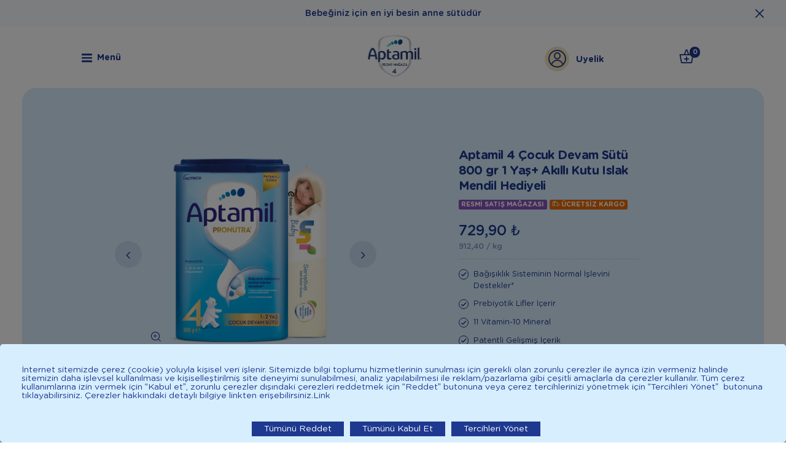

--- FILE ---
content_type: text/html; charset=UTF-8
request_url: https://ilkadimlarim.com/aptamil-4-cocuk-devam-sutu-800-gr-1-yas-akilli-kutu-islak-mendil-hediyeli
body_size: 78962
content:
<!doctype html>
<html lang="tr">
    
    <head>
	<meta name="viewport" content="width=device-width, initial-scale=1.0, viewport-fit=cover" />
	<meta http-equiv="X-UA-Compatible" content="IE=edge">
	<meta charset="utf-8">
	<meta name="msapplication-TileColor" content="#ffffff">
	<meta name="theme-color" content="#ffffff">
	<meta name="csrf-token" content="N14MNqql67HqiiZ4LcmxAvdsDHpoyIWLdF6zuGWD">
	<link rel="shortcut icon" href="/favicon.ico" type="image/x-icon">
	<title>Aptamil 4 Çocuk Devam Sütü 800 gr 1 Yaş+ Akıllı Kutu Islak Mendil Hediyeli</title>
    <meta name="description" content="İçeriğindeki D vitamini bebeğinizin bağışıklık sisteminin normal işlevini destekleyen Aptamil Çocuk Devam Sütü* Aptamil, Resmi Satış Sitesi İlkadımlarım&#039;da! Üstelik Hediyeli Seçenekleri ve Ücretsiz Kargo İle.">

        <meta property="og:title" content="Aptamil 4 Çocuk Devam Sütü 800 gr 1 Yaş+ Akıllı Kutu Islak Mendil Hediyeli">
        <meta property="og:description" content="İçeriğindeki D vitamini bebeğinizin bağışıklık sisteminin normal işlevini destekleyen Aptamil Çocuk Devam Sütü* Aptamil, Resmi Satış Sitesi İlkadımlarım&#039;da! Üstelik Hediyeli Seçenekleri ve Ücretsiz Kargo İle.">
        <meta property="og:type" content="website">
        <meta property="og:url" content="https://ilkadimlarim.com/aptamil-4-cocuk-devam-sutu-800-gr-1-yas-akilli-kutu-islak-mendil-hediyeli">
        <meta property="og:image" content="https://cdnd.ilkadimlarim.com/product/crops/800x800/aptamil_4_cocuk_devam_sutu_800_gr_1_yas_akilli_kutu_islak_mendil_hediyeli_57201.png">
        <meta property="og:site_name" content="">

        <meta name="twitter:card" content="summary">
        <meta name="twitter:url" content="https://ilkadimlarim.com/aptamil-4-cocuk-devam-sutu-800-gr-1-yas-akilli-kutu-islak-mendil-hediyeli">
        <meta name="twitter:title" content="Aptamil 4 Çocuk Devam Sütü 800 gr 1 Yaş+ Akıllı Kutu Islak Mendil Hediyeli">
        <meta name="twitter:description" content="İçeriğindeki D vitamini bebeğinizin bağışıklık sisteminin normal işlevini destekleyen Aptamil Çocuk Devam Sütü* Aptamil, Resmi Satış Sitesi İlkadımlarım&#039;da! Üstelik Hediyeli Seçenekleri ve Ücretsiz Kargo İle.">
        <meta name="twitter:image" content="https://cdnd.ilkadimlarim.com/product/crops/800x800/aptamil_4_cocuk_devam_sutu_800_gr_1_yas_akilli_kutu_islak_mendil_hediyeli_57201.png">

        <meta itemprop="name" content="Aptamil 4 Çocuk Devam Sütü 800 gr 1 Yaş+ Akıllı Kutu Islak Mendil Hediyeli">
        <meta itemprop="description" content="İçeriğindeki D vitamini bebeğinizin bağışıklık sisteminin normal işlevini destekleyen Aptamil Çocuk Devam Sütü* Aptamil, Resmi Satış Sitesi İlkadımlarım&#039;da! Üstelik Hediyeli Seçenekleri ve Ücretsiz Kargo İle.">
        <meta itemprop="image" content="http://cdnd.ilkadimlarim.com/assets/images/logo.png">
        <meta name="author" content="Positive A Digital Approach">
        <meta property="fb:app_id" content="132041727497688"/>
        <meta name="facebook-domain-verification" content="xcbom9l0p2wdazfbj4yvthos3dcvxa" />
        <meta name="apple-itunes-app" content="app-id=1579058554">
       
        
                <link rel="canonical" href="https://ilkadimlarim.com/aptamil-4-cocuk-devam-sutu-800-gr-1-yas-akilli-kutu-islak-mendil-hediyeli"/>
        
            	<link rel="preload" as="image" href="/assets/images/app-view/app-view-header-bg-v2.png">
	<link rel="preload" as="font" href="/assets/fonts/icomoon.woff?v16" type="font/woff" crossorigin="anonymous">
	<link rel="preload" as="font" href="/assets/fonts/gotham-rounded-bold.woff2" type="font/woff2" crossorigin="anonymous">
	<link rel="preload" as="font" href="/assets/fonts/gotham-rounded-bold.woff" type="font/woff" crossorigin="anonymous">
	<link rel="preload" as="font" href="/assets/fonts/gotham-rounded-book.woff2" type="font/woff2" crossorigin="anonymous">
	<link rel="preload" as="font" href="/assets/fonts/gotham-rounded-book.woff" type="font/woff" crossorigin="anonymous">
	<link rel="preload" as="font" href="/assets/fonts/gotham-rounded-medium.woff2" type="font/woff2" crossorigin="anonymous">
	<link rel="preload" as="font" href="/assets/fonts/gotham-rounded-medium.woff" type="font/woff" crossorigin="anonymous">
    <style>a:focus,
button:focus,
input:focus,
select:focus {
  outline: 0 none;
}
html {
  -ms-text-size-adjust: 100%;
  -webkit-text-size-adjust: 100%;
  -webkit-font-smoothing: antialiased;
  -moz-osx-font-smoothing: grayscale;
  -webkit-tap-highlight-color: transparent;
}
body {
  margin: 0;
  padding: 0;
  line-height: 1;
}
iframe {
  border: 0;
}
h1,
h2,
h3,
h4,
h5,
p,
ul,
ol,
figure,
button,
table,
time {
  margin: 0;
  padding: 0;
}
h1,
h2,
h3,
h4,
h5,
p,
b,
article,
strong {
  font-weight: 400;
}
sup {
  position: relative;
  top: -0.5em;
  font-size: 65%;
  line-height: 0;
  vertical-align: baseline;
}
a,
button {
  color: inherit;
  cursor: pointer;
}
a {
  text-decoration: none;
  cursor: pointer !important;
}
button {
  overflow: visible;
  border: 0;
  font: inherit;
  letter-spacing: inherit;
  cursor: pointer;
  background: none;
  -webkit-font-smoothing: inherit;
}
img {
  max-width: 100%;
  height: auto;
  border: 0;
  display: block;
}
ul {
  list-style-type: none;
  color: rgba(255, 255, 255, 0);
}
header,
main,
footer {
  display: block;
  position: relative;
}
i {
  font-style: normal;
}
input[type=number]::-webkit-inner-spin-button,
input[type=number]::-webkit-outer-spin-button {
  -webkit-appearance: none;
  margin: 0;
}
input::-ms-clear {
  display: none;
}
input[type=number],
input[type=text],
input[type=password],
input[type=tel],
input[type=search],
textarea {
  -webkit-appearance: none;
  -moz-appearance: none;
  appearance: none;
}
input[type=number] {
  -moz-appearance: textfield;
}
::-moz-focus-inner {
  padding: 0;
  border: 0;
}
#loader {
  display: none;
}
.clear:after {
  content: ' ';
  display: block;
  clear: both;
  height: 0;
  overflow: hidden;
}
div.clear {
  display: block;
  clear: both;
  height: 0;
  overflow: hidden;
}
div.clear:after {
  display: none;
}
/*icon codes*/
@font-face {
  font-family: 'book';
  src: url('/assets/fonts/gotham-rounded-book.woff2') format('woff2'), url('/assets/fonts/gotham-rounded-book.woff') format('woff'), url('/assets/fonts/gotham-rounded-book.svg') format('svg');
  font-weight: 400;
  font-style: normal;
  font-stretch: normal;
  unicode-range: U+0020-017E;
  font-display: swap;
}
@font-face {
  font-family: 'medium';
  src: url('/assets/fonts/gotham-rounded-medium.woff2') format('woff2'), url('/assets/fonts/gotham-rounded-medium.woff') format('woff'), url('/assets/fonts/gotham-rounded-medium.svg') format('svg');
  font-weight: 400;
  font-style: normal;
  font-stretch: normal;
  unicode-range: U+0020-017E;
  font-display: swap;
}
@font-face {
  font-family: 'bold';
  src: url('/assets/fonts/gotham-rounded-bold.woff2') format('woff2'), url('/assets/fonts/gotham-rounded-bold.woff') format('woff'), url('/assets/fonts/gotham-rounded-bold.svg') format('svg');
  font-weight: 400;
  font-style: normal;
  font-stretch: normal;
  unicode-range: U+0020-017E;
  font-display: swap;
}
/** icomoon **/
@font-face {
  font-family: 'icomoon-ilkadimlarim';
  src: url('/assets/fonts/icomoon.woff?v16') format('woff'), url('/assets/fonts/icomoon.svg?v16') format('svg');
  font-weight: normal;
  font-style: normal;
  font-display: swap;
}
.icomoon,
[class^="icon-"],
[class*=" icon-"] {
  font-family: 'icomoon-ilkadimlarim', arial, helvetica, sans-serif !important;
  speak: never;
  font-display: swap;
  font-style: normal;
  font-weight: normal;
  font-variant: normal;
  text-transform: none;
  line-height: 1;
  -webkit-font-smoothing: antialiased;
  -moz-osx-font-smoothing: grayscale;
}
.icon-change:before {
  content: "\e97e";
}
.icon-call-center:before {
  content: "\e97f";
}
.icon-free-cargo-2:before {
  content: "\e979";
}
.icon-trash:before {
  content: "\e97a";
}
.icon-percent:before {
  content: "\e97b";
}
.icon-user-invoice:before {
  content: "\e97c";
}
.icon-user-address:before {
  content: "\e97d";
}
.icon-a-no-events:before {
  content: "\e978";
}
.icon-a-my-events:before {
  content: "\e976";
}
.icon-academy:before {
  content: "\e977";
}
.icon-home:before {
  content: "\e975";
}
.icon-a-callendar:before {
  content: "\e963";
}
.icon-a-cat-bagisiklik-beslenme-rutini:before {
  content: "\e964";
}
.icon-a-cat-bebek-bakim-rutinleri:before {
  content: "\e965";
}
.icon-a-cat-emzirme-rutini:before {
  content: "\e966";
}
.icon-a-cat-gelisim-psikoloji:before {
  content: "\e967";
}
.icon-a-cat-hamilelik:before {
  content: "\e968";
}
.icon-a-cat-oyun-aktivite-rutini:before {
  content: "\e969";
}
.icon-a-cat-soru-cevap:before {
  content: "\e96a";
}
.icon-a-cat-uyku-rutini:before {
  content: "\e96b";
}
.icon-a-cats:before {
  content: "\e96c";
}
.icon-a-date:before {
  content: "\e96d";
}
.icon-a-expert:before {
  content: "\e96e";
}
.icon-a-lessons:before {
  content: "\e96f";
}
.icon-a-live:before {
  content: "\e970";
}
.icon-a-play-small:before {
  content: "\e971";
}
.icon-a-play:before {
  content: "\e972";
}
.icon-a-time:before {
  content: "\e973";
}
.icon-a-week:before {
  content: "\e974";
}
.icon-mother-question:before {
  content: "\e95e";
}
.icon-photo:before {
  content: "\e962";
}
.icon-settings:before {
  content: "\e95c";
}
.icon-kaka-inverted:before {
  content: "\e95d";
}
.icon-kaka:before {
  content: "\e95f";
}
.icon-beneficial:before {
  content: "\e960";
}
.icon-file-menu:before {
  content: "\e961";
}
.icon-date-info:before {
  content: "\e95b";
}
.icon-arrow-up-circle:before {
  content: "\e95a";
}
.icon-cargo-check:before {
  content: "\e958";
}
.icon-c-like-full:before {
  content: "\e959";
}
.icon-close-rounded:before {
  content: "\e952";
}
.icon-check-rounded:before {
  content: "\e957";
}
.icon-c-play-full:before {
  content: "\e951";
}
.icon-link:before {
  content: "\e953";
}
.icon-list-all:before {
  content: "\e954";
}
.icon-list-image:before {
  content: "\e955";
}
.icon-question:before {
  content: "\e956";
}
.icon-kategori-tarifler:before {
  content: "\e94f";
}
.icon-close:before {
  content: "\e950";
}
.icon-return:before {
  content: "\e94a";
}
.icon-free-cargo:before {
  content: "\e94b";
}
.icon-original:before {
  content: "\e94c";
}
.icon-fast:before {
  content: "\e94d";
}
.icon-safe:before {
  content: "\e94e";
}
.icon-check:before {
  content: "\e949";
}
.icon-filter:before {
  content: "\e947";
}
.icon-sort:before {
  content: "\e948";
}
.icon-my-exit:before {
  content: "\e945";
}
.icon-my-settings:before {
  content: "\e946";
}
.icon-akrep:before {
  content: "\e900";
}
.icon-arrow-left:before {
  content: "\e901";
}
.icon-arrow-right:before {
  content: "\e902";
}
.icon-arrow-down:before {
  content: "\e903";
}
.icon-aslan:before {
  content: "\e904";
}
.icon-baby-names:before {
  content: "\e905";
}
.icon-back:before {
  content: "\e906";
}
.icon-balik:before {
  content: "\e907";
}
.icon-basak:before {
  content: "\e908";
}
.icon-basket:before {
  content: "\e909";
}
.icon-boga:before {
  content: "\e90a";
}
.icon-c-enlarge:before {
  content: "\e90b";
}
.icon-c-facebook:before {
  content: "\e90c";
}
.icon-c-instagram:before {
  content: "\e90d";
}
.icon-c-like:before {
  content: "\e90e";
}
.icon-c-link:before {
  content: "\e90f";
}
.icon-c-look:before {
  content: "\e910";
}
.icon-c-mail:before {
  content: "\e911";
}
.icon-c-play:before {
  content: "\e912";
}
.icon-c-share:before {
  content: "\e913";
}
.icon-c-twitter:before {
  content: "\e914";
}
.icon-c-whatsapp:before {
  content: "\e915";
}
.icon-calc-pregnancy:before {
  content: "\e916";
}
.icon-calc-persentil:before {
  content: "\e917";
}
.icon-camera-full:before {
  content: "\e918";
}
.icon-camera:before {
  content: "\e919";
}
.icon-error:before {
  content: "\e91a";
}
.icon-expert:before {
  content: "\e91b";
}
.icon-f-facebook:before {
  content: "\e91c";
}
.icon-f-instagram-big:before {
  content: "\e91d";
}
.icon-f-instagram:before {
  content: "\e91e";
}
.icon-f-phone:before {
  content: "\e91f";
}
.icon-f-twitter:before {
  content: "\e920";
}
.icon-f-youtube:before {
  content: "\e921";
}
.icon-fav:before {
  content: "\e922";
}
.icon-featured:before {
  content: "\e923";
}
.icon-form-large:before {
  content: "\e924";
}
.icon-form-small:before {
  content: "\e925";
}
.icon-ikizler:before {
  content: "\e926";
}
.icon-info:before {
  content: "\e927";
}
.icon-kategori-annelere-ozel:before {
  content: "\e928";
}
.icon-kategori-beslenme:before {
  content: "\e929";
}
.icon-kategori-emzirme:before {
  content: "\e92a";
}
.icon-kategori-faydali-bilgiler:before {
  content: "\e92b";
}
.icon-kategori-gelisim:before {
  content: "\e92c";
}
.icon-kategori-ilkler:before {
  content: "\e92d";
}
.icon-kategori-uyku:before {
  content: "\e92e";
}
.icon-koc:before {
  content: "\e92f";
}
.icon-kova:before {
  content: "\e930";
}
.icon-layout:before {
  content: "\e931";
}
.icon-moms-big:before {
  content: "\e932";
}
.icon-moms:before {
  content: "\e933";
}
.icon-my-announce:before {
  content: "\e934";
}
.icon-my-info:before {
  content: "\e935";
}
.icon-my-user:before {
  content: "\e936";
}
.icon-nurse:before {
  content: "\e937";
}
.icon-nutrition:before {
  content: "\e938";
}
.icon-oglak:before {
  content: "\e939";
}
.icon-pregnancy-2:before {
  content: "\e93a";
}
.icon-pregnancy:before {
  content: "\e93b";
}
.icon-pregnant:before {
  content: "\e93c";
}
.icon-product:before {
  content: "\e93d";
}
.icon-ruler:before {
  content: "\e93e";
}
.icon-scroll-down:before {
  content: "\e93f";
}
.icon-search:before {
  content: "\e940";
}
.icon-terazi:before {
  content: "\e941";
}
.icon-user:before {
  content: "\e942";
}
.icon-yay:before {
  content: "\e943";
}
.icon-yengec:before {
  content: "\e944";
}
.royalSlider {
  width: 60rem;
  height: 40rem;
  position: relative;
  direction: ltr;
}
.royalSlider > * {
  float: left;
}
.rsWebkit3d .rsSlide,
.rsWebkit3d .rsContainer,
.rsWebkit3d .rsThumbs,
.rsWebkit3d .rsPreloader,
.rsWebkit3d img,
.rsWebkit3d .rsOverflow,
.rsWebkit3d .rsBtnCenterer,
.rsWebkit3d .rsAbsoluteEl,
.rsWebkit3d .rsABlock,
.rsWebkit3d .rsLink {
  -webkit-backface-visibility: hidden;
}
.rsFade.rsWebkit3d .rsSlide,
.rsFade.rsWebkit3d img,
.rsFade.rsWebkit3d .rsContainer {
  -webkit-transform: none;
}
.rsOverflow {
  width: 100%;
  height: 100%;
  position: relative;
  overflow: hidden;
  float: left;
  -webkit-tap-highlight-color: rgba(0, 0, 0, 0);
}
.rsVisibleNearbyWrap {
  width: 100%;
  height: 100%;
  position: relative;
  overflow: hidden;
  left: 0;
  top: 0;
  -webkit-tap-highlight-color: rgba(0, 0, 0, 0);
}
.rsVisibleNearbyWrap .rsOverflow {
  position: absolute;
  left: 0;
  top: 0;
}
.rsContainer {
  position: relative;
  width: 100%;
  height: 100%;
  -webkit-tap-highlight-color: rgba(0, 0, 0, 0);
}
.rsArrow,
.rsThumbsArrow {
  cursor: pointer;
}
.rsThumb {
  float: left;
  position: relative;
}
.rsArrow,
.rsNav,
.rsThumbsArrow {
  opacity: 1;
  -webkit-transition: opacity 0.3s linear;
  -moz-transition: opacity 0.3s linear;
  -o-transition: opacity 0.3s linear;
  transition: opacity 0.3s linear;
}
.rsHidden {
  opacity: 0;
  visibility: hidden;
  -webkit-transition: visibility 0s linear 0.3s, opacity 0.3s linear;
  -moz-transition: visibility 0s linear 0.3s, opacity 0.3s linear;
  -o-transition: visibility 0s linear 0.3s, opacity 0.3s linear;
  transition: visibility 0s linear 0.3s, opacity 0.3s linear;
}
.rsGCaption {
  width: 100%;
  float: left;
  text-align: center;
}
.royalSlider.rsFullscreen {
  position: fixed !important;
  height: auto !important;
  width: auto !important;
  margin: 0 !important;
  padding: 0 !important;
  z-index: 2147483647 !important;
  top: 0 !important;
  left: 0 !important;
  bottom: 0 !important;
  right: 0 !important;
}
.royalSlider .rsSlide.rsFakePreloader {
  opacity: 1 !important;
  -webkit-transition: 0s;
  -moz-transition: 0s;
  -o-transition: 0s;
  transition: 0s;
  display: none;
}
.rsSlide {
  position: absolute;
  left: 0;
  top: 0;
  display: block;
  overflow: hidden;
  height: 100%;
  width: 100%;
}
.royalSlider.rsAutoHeight,
.rsAutoHeight .rsSlide {
  height: auto;
}
.rsContent {
  width: 100%;
  height: 100%;
  position: relative;
}
.rsPreloader {
  position: absolute;
  z-index: 0;
}
.rsNav {
  -moz-user-select: -moz-none;
  -webkit-user-select: none;
  user-select: none;
}
.rsNav.rsBullets {
  text-align: center;
}
.rsNavItem {
  -webkit-tap-highlight-color: rgba(0, 0, 0, 0.25);
}
.rsThumbs {
  cursor: pointer;
  position: relative;
  overflow: hidden;
  float: left;
  z-index: 22;
}
.rsTabs {
  float: left;
  background: none !important;
}
.rsTabs,
.rsThumbs {
  -webkit-tap-highlight-color: rgba(0, 0, 0, 0);
}
.rsVideoContainer {
  width: auto;
  height: auto;
  line-height: 0;
  position: relative;
}
.rsVideoFrameHolder {
  position: absolute;
  left: 0;
  top: 0;
  background: #141414;
  opacity: 0;
  -webkit-transition: 0.3s;
}
.rsVideoFrameHolder.rsVideoActive {
  opacity: 1;
}
.rsVideoContainer iframe,
.rsVideoContainer video,
.rsVideoContainer embed,
.rsVideoContainer .rsVideoObj {
  position: absolute;
  z-index: 50;
  left: 0;
  top: 0;
  width: 100%;
  height: 100%;
}
.rsVideoContainer.rsIOSVideo iframe,
.rsVideoContainer.rsIOSVideo video,
.rsVideoContainer.rsIOSVideo embed {
  -webkit-box-sizing: border-box;
  -moz-box-sizing: border-box;
  box-sizing: border-box;
  padding-right: 4.4rem;
}
.rsABlock {
  left: 0;
  top: 0;
  position: absolute;
  z-index: 15;
}
img.rsImg {
  max-width: none;
}
.grab-cursor {
  cursor: url(/assets/images/plugins/grab.png) 8 8, move;
}
.grabbing-cursor {
  cursor: url(/assets/images/plugins/grabbing.png) 8 8, move;
}
.rsNoDrag {
  cursor: auto;
}
.rsLink {
  left: 0;
  top: 0;
  position: absolute;
  width: 100%;
  height: 100%;
  display: block;
  z-index: 20;
  background: url(/assets/images/plugins/blank.gif);
}
.rsMinW .rsArrow {
  height: 3.2rem;
  width: 3.2rem;
  position: absolute;
  display: block;
  cursor: pointer;
  z-index: 21;
}
.rsMinW .rsArrowLeft {
  right: 3.7rem;
  bottom: 0.7rem;
}
.rsMinW .rsArrowRight {
  right: 0.7rem;
  bottom: 0.7rem;
}
.rsMinW .rsArrowIcn {
  width: 2.4rem;
  height: 2.4rem;
  margin-top: 0.3rem;
  margin-left: 0.3rem;
  position: absolute;
  cursor: pointer;
  background: url(/assets/images/plugins/rs-minimal-white.png) transparent;
  border-radius: 0.2rem;
}
.rsMinW.rsHor .rsArrowLeft .rsArrowIcn {
  background-position: -6.8rem -3.6rem;
}
.rsMinW.rsHor .rsArrowRight .rsArrowIcn {
  background-position: -6.8rem -6.8rem;
}
.rsMinW.rsVer .rsArrowLeft .rsArrowIcn {
  background-position: -10rem -3.6rem;
}
.rsMinW.rsVer .rsArrowRight .rsArrowIcn {
  background-position: -10rem -6.8rem;
}
.rsMinW .rsArrowDisabled .rsArrowIcn {
  opacity: 0.3 !important;
  filter: alpha(opacity=30);
  *display: none;
}
.rsBullet {
  width: 1.2rem;
  height: 1.2rem;
  display: inline-block;
  padding: 0.6rem 0.6rem 0.6rem 0.4rem;
}
.rsBullet span {
  display: block;
  box-sizing: border-box;
  width: 1.2rem;
  height: 1.2rem;
  border-radius: 50%;
  background-color: transparent;
  border: solid 0.3rem #1e398f;
}
.rsBullet.rsNavSelected span {
  background: #1e398f;
}
.rsMinW .rsThumbsHor {
  width: 100%;
  height: 7.2rem;
}
.rsMinW .rsThumbsVer {
  width: 9.6rem;
  height: 100%;
  position: absolute;
  top: 0;
  right: 0;
}
.rsMinW.rsWithThumbsHor .rsThumbsContainer {
  position: relative;
  height: 100%;
}
.rsMinW.rsWithThumbsVer .rsThumbsContainer {
  position: relative;
  width: 100%;
}
.rsMinW .rsThumb {
  float: left;
  overflow: hidden;
  width: 9.6rem;
  height: 7.2rem;
}
.rsMinW .rsThumb img {
  width: 100%;
  height: 100%;
}
.rsMinW .rsThumb.rsNavSelected {
  background: #333;
}
.rsMinW .rsThumb.rsNavSelected img {
  filter: alpha(opacity=40);
  opacity: 0.7;
}
.rsMinW .rsThumb.rsNavSelected span.thumbIco {
  position: absolute;
  top: 0;
  bottom: 0;
  left: 0;
  right: 0;
  border: 0.2rem solid #FFF;
  border: 0.2rem solid rgba(255, 255, 255, 0.9);
  -webkit-backface-visibility: hidden;
}
.rsMinW .rsTmb {
  display: block;
}
.rsMinW .rsThumbsArrow {
  height: 100%;
  width: 2rem;
  position: absolute;
  display: block;
  cursor: pointer;
  z-index: 21;
}
.rsMinW.rsWithThumbsVer .rsThumbsArrow {
  width: 100%;
  height: 2rem;
}
.rsMinW.rsWithThumbsVer .rsThumbsArrowLeft {
  top: 0;
  left: 0;
}
.rsMinW.rsWithThumbsVer .rsThumbsArrowRight {
  bottom: 0;
  left: 0;
}
.rsMinW.rsWithThumbsHor .rsThumbsArrowLeft {
  left: 0;
  top: 0;
}
.rsMinW.rsWithThumbsHor .rsThumbsArrowRight {
  right: 0;
  top: 0;
}
.rsMinW .rsThumbsArrowIcn {
  width: 1.6rem;
  height: 1.6rem;
  top: 50%;
  left: 50%;
  margin-top: -0.8rem;
  margin-left: -0.8rem;
  position: absolute;
  cursor: pointer;
  background: url(/assets/images/plugins/rs-minimal-white.png);
}
.rsMinW.rsWithThumbsHor .rsThumbsArrowLeft .rsThumbsArrowIcn {
  background-position: -12.8rem -3.2rem;
}
.rsMinW.rsWithThumbsHor .rsThumbsArrowRight .rsThumbsArrowIcn {
  background-position: -12.8rem -4.8rem;
}
.rsMinW.rsWithThumbsVer .rsThumbsArrowLeft .rsThumbsArrowIcn {
  background-position: -14.4rem -3.2rem;
}
.rsMinW.rsWithThumbsVer .rsThumbsArrowRight .rsThumbsArrowIcn {
  background-position: -14.4rem -4.8rem;
}
.rsMinW .rsThumbsArrowDisabled {
  display: none !important;
}
/* Thumbnails resizing on smaller screens */
@media screen and (min-width: 0px) and (max-width: 80rem) {
  .rsMinW .rsThumb {
    width: 5.9rem;
    height: 4.4rem;
  }
  .rsMinW .rsThumbsHor {
    height: 4.4rem;
  }
  .rsMinW .rsThumbsVer {
    width: 5.9rem;
  }
}
.rsMinW .rsTabs {
  width: 100%;
  height: auto;
  margin: 0 auto;
  text-align: center;
  overflow: hidden;
  padding-top: 1.2rem;
  position: relative;
}
.rsMinW .rsTab {
  display: inline-block;
  cursor: pointer;
  text-align: center;
  height: auto;
  width: auto;
  color: #333;
  padding: 5px 13px 6px;
  min-width: 72px;
  border: 1px solid #D9D9DD;
  border-right: 1px solid #f5f5f5;
  text-decoration: none;
  background-color: #000;
  background-image: -webkit-linear-gradient(top, #fefefe, #f4f4f4);
  background-image: -moz-linear-gradient(top, #fefefe, #f4f4f4);
  background-image: linear-gradient(to bottom, #fefefe, #f4f4f4);
  *display: inline;
  *zoom: 1;
}
.rsMinW .rsTab:first-child {
  -webkit-border-top-left-radius: 4px;
  border-top-left-radius: 4px;
  -webkit-border-bottom-left-radius: 4px;
  border-bottom-left-radius: 4px;
}
.rsMinW .rsTab:last-child {
  -webkit-border-top-right-radius: 4px;
  border-top-right-radius: 4px;
  -webkit-border-bottom-right-radius: 4px;
  border-bottom-right-radius: 4px;
  border-right: 1px solid #cfcfcf;
}
.rsMinW .rsTab:active {
  border: 1px solid #D9D9DD;
  background-color: #f4f4f4;
  box-shadow: 0 1px 4px rgba(0, 0, 0, 0.2) inset;
}
.rsMinW .rsTab.rsNavSelected {
  color: #000;
  border: 1px solid #999;
  text-shadow: 1px 1px #838383;
  box-shadow: 0 1px 9px rgba(102, 102, 102, 0.65) inset;
  background: #ACACAC;
  background-image: -webkit-linear-gradient(top, #ACACAC, #BBB);
  background-image: -moz-llinear-gradient(top, #ACACAC, #BBB);
  background-image: linear-gradient(to bottom, #ACACAC, #BBB);
}
.rsMinW .rsFullscreenBtn {
  right: 0;
  top: 0;
  width: 44px;
  height: 44px;
  z-index: 22;
  display: block;
  position: absolute;
  cursor: pointer;
}
.rsMinW .rsFullscreenIcn {
  display: block;
  margin: 6px;
  width: 32px;
  height: 32px;
  background: url(/assets/images/plugins/rs-minimal-white.png) 0 0 transparent;
}
.rsMinW .rsFullscreenIcn:hover {
  opacity: 0.8;
}
.rsMinW.rsFullscreen .rsFullscreenIcn {
  background-position: -32px 0;
}
.rsMinW .rsPlayBtn {
  -webkit-tap-highlight-color: rgba(0, 0, 0, 0.3);
  width: 64px;
  height: 64px;
  margin-left: -32px;
  margin-top: -32px;
  cursor: pointer;
}
.rsMinW .rsPlayBtnIcon {
  width: 64px;
  display: block;
  height: 64px;
  -webkit-border-radius: 4px;
  border-radius: 4px;
  -webkit-transition: 0.3s;
  -moz-transition: 0.3s;
  transition: 0.3s;
  background: url(/assets/images/plugins/rs-minimal-white.png) no-repeat 0 -32px;
  background-color: #000;
  background-color: rgba(0, 0, 0, 0.75);
  *background-color: #000;
}
.rsMinW .rsPlayBtn:hover .rsPlayBtnIcon {
  background-color: rgba(0, 0, 0, 0.9);
}
.rsMinW .rsBtnCenterer {
  position: absolute;
  left: 50%;
  top: 50%;
  width: 20px;
  height: 20px;
}
.rsMinW .rsCloseVideoBtn {
  right: 0;
  top: 0;
  width: 44px;
  height: 44px;
  z-index: 500;
  position: absolute;
  cursor: pointer;
  -webkit-backface-visibility: hidden;
  -webkit-transform: translateZ(0);
}
.rsMinW .rsCloseVideoBtn.rsiOSBtn {
  top: -38px;
  right: -6px;
}
.rsMinW .rsCloseVideoIcn {
  margin: 6px;
  width: 32px;
  height: 32px;
  background: url(/assets/images/plugins/rs-minimal-white.png) -64px 0;
  background-color: #000;
  background-color: rgba(0, 0, 0, 0.75);
  *background-color: #000;
}
.rsMinW .rsCloseVideoIcn:hover {
  background-color: rgba(0, 0, 0, 0.9);
}
.rsMinW .rsPreloader {
  width: 20px;
  height: 20px;
  background-image: url(/assets/images/plugins/preloader-white.gif);
  left: 50%;
  top: 50%;
  margin-left: -10px;
  margin-top: -10px;
}
.rsMinW .rsGCaption {
  position: absolute;
  float: none;
  bottom: 6px;
  left: 6px;
  text-align: left;
  background: #000;
  background: rgba(0, 0, 0, 0.75);
  color: #FFF;
  padding: 2px 8px;
  width: auto;
  font-size: 12px;
  border-radius: 2px;
}
.hidden {
  display: none;
}
.modal-close {
  cursor: pointer;
}
.text-center {
  text-align: center;
}
.badge {
  display: inline-block;
  font-family: 'bold', arial, helvetica, sans-serif;
  font-size: 0.9rem;
  line-height: 1.3rem;
  border-radius: 0.3rem;
  text-transform: uppercase;
  color: #fff;
}
.badge.purple {
  background-color: #8c52ba;
}
.badge.light-blue {
  background-color: #52b9eb;
}
.badge.dark-orange {
  background-color: #e96a01;
}
.box {
  border-radius: 1.2rem;
  background-color: #fff;
  overflow: hidden;
}
.button {
  display: inline-block;
  font-family: 'bold', arial, helvetica, sans-serif;
  position: relative;
  box-sizing: border-box;
  font-size: 1.6rem;
  color: #fff;
  height: 3.6rem;
  line-height: 3.6rem;
  border-radius: 1.8rem;
  padding: 0 1.8rem;
  letter-spacing: -0.03em;
  border: solid 1px;
  cursor: pointer;
  -webkit-transition: background-color 0.2s linear, border-color 0.2s linear, color 0.2s linear;
  transition: background-color 0.2s linear, border-color 0.2s linear, color 0.2s linear;
}
.button.with-icon-left {
  padding-left: 5rem;
}
.button.with-icon-left i,
.button.with-icon-left span {
  position: absolute;
  top: 50%;
  -webkit-transform: translateY(-50%);
  -ms-transform: translateY(-50%);
  transform: translateY(-50%);
  left: 1.8rem;
  font-size: 1.7em;
}
.button.with-icon-right {
  padding-right: 5rem;
}
.button.with-icon-right i,
.button.with-icon-right span {
  position: absolute;
  top: 50%;
  -webkit-transform: translateY(-50%);
  -ms-transform: translateY(-50%);
  transform: translateY(-50%);
  right: 1.8rem;
  font-size: 1.7em;
}
.button.purple {
  background-color: #8c52ba;
  border-color: #8c52ba;
}
.button.purple:active,
.button.purple:hover {
  background-color: #7614b8;
  border-color: #7614b8;
}
.button.purple.inverted {
  background-color: transparent;
  border-color: #7614b8;
  color: #7614b8;
}
.button.purple.inverted.active,
.button.purple.inverted:active,
.button.purple.inverted:hover {
  background-color: #8c52ba;
  border-color: #8c52ba;
  color: #fff;
}
.button.baby-blue {
  background-color: #6dbff3;
  border-color: #6dbff3;
}
.button.baby-blue:active,
.button.baby-blue:hover {
  background-color: #22a3f2;
  border-color: #22a3f2;
}
.button.baby-blue.inverted {
  background-color: transparent;
  border-color: #6dbff3;
  color: #6dbff3;
}
.button.baby-blue.inverted.active,
.button.baby-blue.inverted:active,
.button.baby-blue.inverted:hover {
  background-color: #6dbff3;
  border-color: #6dbff3;
  color: #fff;
}
.button.sea-green {
  background-color: #1bccce;
  border-color: #1bccce;
}
.button.sea-green:active,
.button.sea-green:hover {
  background-color: #00b3b6;
  border-color: #00b3b6;
}
.button.sea-green.inverted {
  background-color: transparent;
  border-color: #1bccce;
  color: #1bccce;
}
.button.sea-green.inverted.active,
.button.sea-green.inverted:active,
.button.sea-green.inverted:hover {
  background-color: #1bccce;
  border-color: #1bccce;
  color: #fff;
}
.button.yellow-ronchi {
  background-color: #e7c054;
  border-color: #e7c054;
}
.button.yellow-ronchi:active,
.button.yellow-ronchi:hover {
  background-color: #e7ac0f;
  border-color: #e7ac0f;
}
.button.yellow-ronchi.inverted {
  background-color: transparent;
  border-color: #e7c054;
  color: #e7c054;
}
.button.yellow-ronchi.inverted.active,
.button.yellow-ronchi.inverted:active,
.button.yellow-ronchi.inverted:hover {
  background-color: #e7c054;
  border-color: #e7c054;
  color: #fff;
}
.button.navy-blue {
  background-color: #1e398f;
  border-color: #1e398f;
}
.button.navy-blue:active,
.button.navy-blue:hover {
  background-color: #fff;
  color: #1e398f;
}
.button.navy-blue.inverted {
  background-color: transparent;
  border-color: #1e398f;
  color: #1e398f;
}
.button.navy-blue.inverted.active,
.button.navy-blue.inverted:active,
.button.navy-blue.inverted:hover {
  background-color: #1e398f;
  border-color: #1e398f;
  color: #fff;
}
.button.light-blue {
  background-color: #9dc8e3;
  border-color: #9dc8e3;
}
.button.light-blue:active,
.button.light-blue:hover {
  background-color: #1e398f;
  border-color: #1e398f;
}
.button.light-blue.inverted {
  background-color: transparent;
  border-color: #9dc8e3;
  color: #9dc8e3;
}
.button.light-blue.inverted:active,
.button.light-blue.inverted:hover {
  background-color: #9dc8e3;
  border-color: #9dc8e3;
  color: #fff;
}
.button.white {
  background-color: #fff;
  border-color: #fff;
}
.button.white:active,
.button.white:hover {
  background-color: #1e398f;
  border-color: #1e398f;
}
.button.white.inverted {
  background-color: transparent;
  color: #fff;
  border-color: #fff;
}
.button.white.inverted:hover,
.button.white.inverted:active {
  background-color: #fff;
  color: #1e398f;
}
.button.gray {
  background-color: #646464;
  border-color: #646464;
}
.button.gray:active,
.button.gray:hover {
  background-color: #1e398f;
  border-color: #1e398f;
}
.button.gray.inverted {
  background-color: transparent;
  color: #646464;
  border-color: #646464;
}
.button.gray.inverted:hover,
.button.gray.inverted:active {
  background-color: #646464;
  color: #fff;
}
.button:disabled,
.button.disabled {
  border: 1px solid transparent !important;
  color: #ffffff !important;
  background-color: lightgray !important;
  cursor: not-allowed !important;
  pointer-events: none !important;
  user-select: none !important;
}
html {
  font-size: 10px;
}
body {
  font-family: 'book', arial, helvetica, sans-serif;
  background-color: #fff;
  font-size: 1.4rem;
  color: #1e398f;
  width: 100vw;
}
body.blue-bg {
  background-color: #d7eefe !important;
}
body.blue-bg header,
body.blue-bg .mother-milk-bar,
body.blue-bg .cookie-bar,
body.blue-bg .sticky-header,
body.blue-bg .mobile-menu-cont,
body.blue-bg .no-app,
body.blue-bg .not-in-app,
body.blue-bg footer {
  display: none !important;
}
#main-container {
  position: relative;
  width: 100vw;
  margin: 0 auto;
  z-index: 1;
  overflow: hidden;
}
#main-container.menu-open {
  position: fixed;
  width: 100vw;
  height: 100vh;
  overflow: hidden;
  z-index: 1;
  pointer-events: none;
  touch-action: none;
}
.wrap {
  position: relative;
  width: 136rem;
  max-width: 100%;
  margin-left: auto;
  margin-right: auto;
}
.tmp-akademi {
  display: block;
  margin: 0 auto;
}
.mother-milk-bar {
  display: block;
  width: 100%;
  position: relative;
  font-family: 'medium', arial, helvestica, sans-serif;
  background-color: #f7fcff;
  height: 5rem;
  margin: 0 auto;
  font-size: 1.6rem;
  line-height: 5rem;
  color: #1e398f;
  text-align: center;
}
.mother-milk-bar a {
  color: #1e398f;
  -webkit-transition: color 0.2s linear;
  transition: color 0.2s linear;
}
.mother-milk-bar a:hover,
.mother-milk-bar a:active {
  color: #22a3f2;
}
.mother-milk-bar .icon-close {
  display: inline-block;
  position: absolute;
  top: 50%;
  -webkit-transform: translateY(-50%);
  -ms-transform: translateY(-50%);
  transform: translateY(-50%);
  font-size: 1.6rem;
  right: 4rem;
  cursor: pointer;
  color: #1e398f;
  -webkit-transition: color 0.2s linear;
  transition: color 0.2s linear;
}
.mother-milk-bar .icon-close:hover {
  color: #22a3f2;
}
.cookie-bar {
  position: fixed;
  display: none;
  box-sizing: border-box;
  font-family: 'book', arial, helvetica, sans-serif;
  box-shadow: 0 2.8rem 4.6rem 0 rgba(0, 0, 0, 0.1);
  width: 54rem;
  border-radius: 1.2rem;
  color: #fff;
  font-size: 1.4rem;
  line-height: 1.58em;
  overflow: hidden;
  z-index: 9;
  bottom: 3rem;
  left: 3rem;
}
.cookie-bar:before {
  position: absolute;
  display: block;
  width: 100%;
  height: 100%;
  content: "";
  left: 0;
  top: 0;
  background-color: rgba(0, 0, 0, 0.7);
  z-index: 1;
}
.cookie-bar strong {
  font-family: 'medium', arial, helvestica, sans-serif;
  display: block;
}
.cookie-bar .icon-close {
  position: absolute;
  display: inline-block;
  cursor: pointer;
  font-size: 1.4rem;
  top: 2rem;
  right: 2rem;
  z-index: 3;
}
.cookie-bar .text {
  position: relative;
  width: 100%;
  box-sizing: border-box;
  z-index: 2;
  padding: 3.6rem 3rem 3.4rem;
}
header {
  position: relative;
  width: 114rem;
  max-width: 100%;
  margin: 0 auto 3rem;
  height: 11.1rem;
  z-index: 99;
}
header .d2c {
  position: absolute;
  right: 1.5rem;
  top: 3.7rem;
  -webkit-transition: color 0.2s linear;
  transition: color 0.2s linear;
}
header .d2c .icon-basket {
  font-size: 3.4rem;
}
header .d2c .icon-basket:hover,
header .d2c .icon-basket:active {
  color: #6dbff3;
}
header .d2c .basket-amount {
  position: absolute;
  display: block;
  font-family: 'bold', arial, helvetica, sans-serif;
  font-size: 1.2rem;
  min-width: 2rem;
  height: 2rem;
  line-height: 2rem;
  background-color: #1e398f;
  border-radius: 50%;
  color: #fff;
  text-align: center;
  top: -0.1rem;
  right: -0.8rem;
}
.logo {
  display: block;
  width: 17.2rem;
  position: absolute;
  left: 50%;
  top: 45%;
  -webkit-transform: translateX(-50%) translateY(-50%);
  -ms-transform: translateX(-50%) translateY(-50%);
  transform: translateX(-50%) translateY(-50%);
}
.logo img {
  width: 100%;
}
.top-menu {
  position: absolute;
  display: inline-block;
  height: 11.1rem;
  width: 46rem;
  top: 0;
}
.top-menu.left {
  float: none;
  left: 0;
}
.top-menu.right {
  float: none;
  right: 0;
}
.menu-item {
  position: absolute;
  font-family: 'bold', arial, helvetica, sans-serif;
  display: inline-block;
  font-size: 1.6rem;
  color: #1e398f;
  cursor: pointer;
  padding-left: 3.6rem;
  -webkit-transition: color 0.2s linear;
  transition: color 0.2s linear;
}
.menu-item:hover {
  color: #22a3f2;
}
.menu-item .badge {
  padding: 0 0.4rem;
  margin-top: 0.2rem;
}
.menu-item span {
  display: inline-block;
  vertical-align: middle;
}
.menu-item i {
  display: inline-block;
  position: absolute;
  top: 50%;
  -webkit-transform: translateY(-50%);
  -ms-transform: translateY(-50%);
  transform: translateY(-50%);
  left: 0;
  font-size: 2em;
}
.menu-item.cat {
  top: 4.9rem;
  left: 4rem;
  padding-left: 3.1rem;
}
.menu-item.prod {
  top: 4rem;
  left: 26.8rem;
}
.menu-item.exp {
  top: 4.9rem;
  right: 26.8rem;
}
.menu-item.aca {
  top: 4rem;
  right: 31.8rem;
  padding-left: 4.6rem;
}
.menu-item.aca i {
  font-size: 2.5em;
}
.menu-item.usr {
  top: 4.9rem;
  left: 17.5rem;
  padding-left: 5rem;
}
.menu-item.usr i:before {
  display: inline-block;
  position: relative;
  z-index: 3;
}
.menu-item.usr i:after {
  display: block;
  position: absolute;
  left: 50%;
  top: 50%;
  -webkit-transform: translateX(-50%) translateY(-50%);
  -ms-transform: translateX(-50%) translateY(-50%);
  transform: translateX(-50%) translateY(-50%);
  content: "";
  z-index: 1;
  width: 4.5rem;
  height: 4.5rem;
  background-color: #f1e3be;
  border-radius: 50%;
}
.menu-item.usr span {
  max-width: 17.3rem;
  white-space: nowrap;
  overflow: hidden;
  text-overflow: ellipsis;
}
.header-bar {
  position: absolute;
  left: 50%;
  -webkit-transform: translateX(-50%);
  -ms-transform: translateX(-50%);
  transform: translateX(-50%);
  box-shadow: 0 2.8rem 4.6rem 0 rgba(0, 0, 0, 0.1);
  bottom: -6rem;
  width: 115.8rem;
  border-radius: 3rem;
  height: 6rem;
  background-color: #d5edfc;
}
.header-bar .cats {
  position: absolute;
  top: 50%;
  -webkit-transform: translateY(-50%);
  -ms-transform: translateY(-50%);
  transform: translateY(-50%);
  display: inline-block;
  left: 1.4rem;
  z-index: 1;
  white-space: nowrap;
}
.header-bar .cats .button {
  margin-right: 0.3rem;
}
.header-bar .cats .button:last-child {
  margin-right: 0;
}
.header-bar .search-bar {
  display: inline-block;
  position: absolute;
  top: 50%;
  -webkit-transform: translateY(-50%);
  -ms-transform: translateY(-50%);
  transform: translateY(-50%);
  right: 1.4rem;
  height: 3.6rem;
  letter-spacing: 0;
  z-index: 3;
}
.header-bar .search-bar:after {
  display: block;
  content: "";
  clear: both;
}
.header-bar .search-bar .l {
  position: relative;
  float: left;
  height: 3.6rem;
  width: 3.6rem;
  background-color: #fff;
  border-top-left-radius: 1.8rem;
  border-bottom-left-radius: 1.8rem;
  color: #1e398f;
}
.header-bar .search-bar .l i {
  position: absolute;
  top: 0.3rem;
  left: 0.6rem;
  font-size: 2.3em;
}
.header-bar .search-bar .r {
  float: left;
  height: 3.6rem;
  width: 3.6rem;
  background-color: #fff;
  border-top-right-radius: 1.8rem;
  border-bottom-right-radius: 1.8rem;
}
.header-bar .search-bar .search {
  position: relative;
  float: left;
  height: 3.6rem;
  width: 40rem;
  background-color: #fff;
}
.header-bar .search-bar .search ::-webkit-input-placeholder {
  color: #1e398f;
}
.header-bar .search-bar .search :-moz-placeholder {
  color: #1e398f;
  opacity: 1;
}
.header-bar .search-bar .search ::-moz-placeholder {
  color: #1e398f;
  opacity: 1;
}
.header-bar .search-bar .search :-ms-input-placeholder {
  color: #1e398f;
}
.header-bar .search-bar .search label {
  position: absolute;
  top: 50%;
  -webkit-transform: translateY(-50%);
  -ms-transform: translateY(-50%);
  transform: translateY(-50%);
  font-family: 'bold', arial, helvetica, sans-serif;
  color: #1e398f;
  font-size: 1.6rem;
  left: 0.3rem;
}
.header-bar .search-bar .search input {
  position: absolute;
  width: 100%;
  height: 100%;
  font-family: 'bold', arial, helvetica, sans-serif;
  color: #1e398f;
  font-size: 1.6rem;
  line-height: 3.6rem;
  border: 0 none;
  background: transparent none;
  box-sizing: border-box;
}
.web-menu {
  display: none;
  position: absolute;
  box-shadow: 0 2.8rem 4.6rem 0 rgba(0, 0, 0, 0.1);
  box-sizing: border-box;
  -webkit-transition: opacity 0.2s linear, transform 0.2s ease;
  transition: opacity 0.2s linear, transform 0.2s ease;
  -webkit-transform: translateY(1rem);
  -ms-transform: translateY(1rem);
  transform: translateY(1rem);
  border-radius: 2.6rem;
  opacity: 0;
  z-index: 99;
}
.web-menu.active {
  opacity: 1;
  -webkit-transform: translateY(0);
  -ms-transform: translateY(0);
  transform: translateY(0);
}
.web-menu:before {
  display: block;
  content: "";
  width: 2.2rem;
  height: 2.2rem;
  position: absolute;
  top: -0.6rem;
  -webkit-transform: rotate(45deg);
  -ms-transform: rotate(45deg);
  transform: rotate(45deg);
}
.web-menu.category {
  top: 11rem;
  left: -1.5rem;
  width: 117.2rem;
  height: 52rem;
  background-color: #d5edfc;
  z-index: 999;
  padding: 3rem 0 0 3.5rem;
}
.web-menu.category:before {
  background-color: #d5edfc;
  left: 12rem;
}
.web-menu.category .box {
  -webkit-transform: scale(1);
  -ms-transform: scale(1);
  transform: scale(1);
  -webkit-transition: transform 0.2s ease;
  transition: transform 0.2s ease;
}
.web-menu.category .box:hover,
.web-menu.category .box:active {
  -webkit-transform: scale(1.02);
  -ms-transform: scale(1.02);
  transform: scale(1.02);
}
.web-menu.category .cap {
  font-family: 'bold', arial, helvetica, sans-serif;
  font-size: 1.2rem;
  color: #1e398f;
  opacity: 0.7;
  margin-bottom: 2rem;
}
.web-menu.category .cats {
  margin-bottom: 3.3rem;
}
.web-menu.category .cats:after {
  content: ' ';
  display: block;
  clear: both;
  height: 0;
  overflow: hidden;
}
.web-menu.category .cats .box {
  display: block;
  position: relative;
  background-color: #1e398f;
  float: left;
  overflow: hidden;
  width: 11.7rem;
  height: 15.7rem;
  margin-right: 1rem;
  will-change: transform;
  box-shadow: 0 1rem 4.6rem 0 rgba(0, 0, 0, 0.1);
}
.web-menu.category .cats .box:last-child {
  margin-right: 0;
}
.web-menu.category .cats .box:after {
  display: block;
  position: absolute;
  width: 100%;
  height: 100%;
  bottom: 0;
  left: 0;
  content: "";
  background: linear-gradient(to bottom, rgba(0, 0, 0, 0) 43%, rgba(255, 255, 255, 0) 44%, rgba(128, 128, 128, 0.02) 45%, rgba(157, 167, 172, 0.21) 62%, rgba(158, 169, 171, 0.49) 83%, rgba(158, 168, 172, 0.6) 100%);;
  z-index: 2;
}
.web-menu.category .cats .box img {
  position: absolute;
  left: 50%;
  top: 50%;
  -webkit-transform: translateX(-50%) translateY(-50%);
  -ms-transform: translateX(-50%) translateY(-50%);
  transform: translateX(-50%) translateY(-50%);
  width: 105%;
  max-width: none;
  height: auto;
  z-index: 1;
}
.web-menu.category .cats .box .text {
  width: 100%;
  position: absolute;
  bottom: 0;
  left: 0;
  color: #fff;
  padding: 0 0 1rem 1.1rem;
  z-index: 3;
}
.web-menu.category .cats .box .text i {
  display: block;
  font-size: 1.8rem;
  margin-bottom: 0.7rem;
}
.web-menu.category .cats .box .text strong {
  display: block;
  font-family: 'bold', arial, helvetica, sans-serif;
  font-size: 1.4rem;
  letter-spacing: -0.05em;
}
.web-menu.category .others:after {
  content: ' ';
  display: block;
  clear: both;
  height: 0;
  overflow: hidden;
}
.web-menu.category .others .box {
  box-shadow: 0 2.8rem 4.6rem 0 rgba(0, 0, 0, 0.1);
  box-sizing: border-box;
  position: relative;
  display: block;
  float: left;
  width: 17.6rem;
  height: 20.1rem;
  margin-right: 1rem;
  overflow: hidden;
}
.web-menu.category .others .box:last-child {
  margin-right: 1rem;
}
.web-menu.category .others .box img {
  position: absolute;
  width: 100%;
  top: 0;
  left: 0;
  z-index: 1;
}
.web-menu.category .others .box i {
  position: absolute;
  color: #a8d1eb;
  z-index: 2;
}
.web-menu.category .others .box .text {
  position: absolute;
  display: inline-block;
  font-family: 'medium', arial, helvestica, sans-serif;
  top: 1.7rem;
  left: 1.2rem;
  font-size: 1.4rem;
  letter-spacing: -0.03em;
  color: #1e398f;
  z-index: 3;
}
.web-menu.user {
  width: 25rem;
  height: auto;
  padding: 4.3rem 3rem;
  background-color: #fff;
  top: 11rem;
  right: -1.4rem;
}
.web-menu.user:before {
  left: 5rem;
}
.web-menu.user ul li {
  margin-bottom: 4.3rem;
}
.web-menu.user ul li a {
  position: relative;
  display: block;
  font-family: 'bold', arial, helvetica, sans-serif;
  font-size: 1.4rem;
  padding-left: 3.9rem;
  color: #1e398f;
  -webkit-transition: color 0.2s linear;
  transition: color 0.2s linear;
}
.web-menu.user ul li a i {
  position: absolute;
  top: 50%;
  -webkit-transform: translateY(-50%);
  -ms-transform: translateY(-50%);
  transform: translateY(-50%);
  left: 0;
  font-size: 1.8em;
}
.web-menu.user ul li a:hover,
.web-menu.user ul li a:active {
  color: #22a3f2;
}
.web-menu.user ul li:last-child {
  margin-bottom: 0;
}
.mobile-menu-button {
  display: none;
}
.mobile-search-button {
  display: none;
}
.web-text-link {
  position: absolute;
  display: inline-block;
  font-family: 'bold', arial, helvetica, sans-serif;
  box-sizing: border-box;
  -webkit-transition: color 0.2s;
  transition: color 0.2s;
  top: 4.2rem;
  font-size: 1.6rem;
  white-space: nowrap;
  color: #1e398f;
  padding-left: 3.8rem;
}
.web-text-link i {
  position: absolute;
  top: 50%;
  -webkit-transform: translateY(-50%);
  -ms-transform: translateY(-50%);
  transform: translateY(-50%);
  left: 0;
  font-size: 2em;
}
.web-text-link:hover,
.web-text-link:active {
  color: #6dbff3;
}
.web-text-link.hamburger-menu-link {
  height: 1.5rem;
  line-height: 1.5rem;
  left: 0;
  top: 4.9rem;
  padding-left: 2.8rem;
}
.web-text-link.hamburger-menu-link i {
  display: block;
  height: 1.5rem;
  width: 1.9rem;
  top: 48%;
}
.web-text-link.hamburger-menu-link span {
  display: block;
  width: 100%;
  height: 0.3rem;
  position: absolute;
  top: 0.6rem;
  left: 0;
  background-color: #1e398f;
  border-radius: 0.1rem;
  -webkit-transition: transform 0.3s ease, opacity 0.2s linear, background-color 0.2s linear;
  transition: transform 0.3s ease, opacity 0.2s linear, background-color 0.2s linear;
}
.web-text-link.hamburger-menu-link span:first-child {
  top: 0;
}
.web-text-link.hamburger-menu-link span:last-child {
  top: auto;
  bottom: 0;
}
.web-text-link.hamburger-menu-link:hover span,
.web-text-link.hamburger-menu-link:active span {
  background-color: #6dbff3;
}
.web-text-link.hamburger-menu-link.active {
  z-index: 9999;
}
.web-text-link.hamburger-menu-link.active span:nth-child(2) {
  -webkit-transform: rotate(45deg);
  -ms-transform: rotate(45deg);
  transform: rotate(45deg);
}
.web-text-link.hamburger-menu-link.active span:nth-child(3) {
  -webkit-transform: rotate(-45deg);
  -ms-transform: rotate(-45deg);
  transform: rotate(-45deg);
}
.web-text-link.hamburger-menu-link.active span:first-child {
  opacity: 0;
}
.web-text-link.hamburger-menu-link.active span:last-child {
  opacity: 0;
}
header.product-header {
  position: relative;
  height: 11.1rem;
  margin-bottom: 0;
}
header.product-header .logo {
  text-align: center;
  box-sizing: border-box;
  width: 11.3rem;
  height: 8.631rem;
  top: 1.4rem;
  -webkit-transform: translateX(-50%) translateY(0%);
  -ms-transform: translateX(-50%) translateY(0);
  transform: translateX(-50%) translateY(0);
}
header.product-header .web-menu.user {
  top: 9rem;
}
.sticky-header {
  box-shadow: 0 2.8rem 4.6rem 0 rgba(0, 0, 0, 0.1);
  width: 100%;
  position: fixed;
  -webkit-transition: transform 0.3s ease, opacity 0.2s linear;
  transition: transform 0.3s ease, opacity 0.2s linear;
  -webkit-transform: translateY(-105%);
  -ms-transform: translateY(-105%);
  transform: translateY(-105%);
  z-index: 9999;
  top: 0;
  left: 0;
  height: 6.5rem;
  background-color: #fff;
  opacity: 0;
}
.sticky-header .blue-bar {
  display: none;
}
.sticky-header .cont .aligner {
  position: relative;
  width: 113rem;
  margin: 0 auto;
  height: 6.5rem;
}
.sticky-header .cont .icon-basket {
  font-size: 3.4rem;
}
.sticky-header .cont .icon-basket:hover,
.sticky-header .cont .icon-basket:active {
  color: #6dbff3;
}
.sticky-header .cont .basket-amount {
  position: absolute;
  display: block;
  font-family: 'bold', arial, helvetica, sans-serif;
  font-size: 1.2rem;
  min-width: 2rem;
  height: 2rem;
  line-height: 2rem;
  background-color: #1e398f;
  border-radius: 50%;
  color: #fff;
  text-align: center;
  top: -0.1rem;
  right: -0.8rem;
}
.sticky-header .cont.mobile {
  display: none;
  position: absolute;
  height: 100%;
  width: 100%;
}
.sticky-header .cont.mobile .sticky-product-logo {
  display: none;
}
.sticky-header .cont.web {
  position: absolute;
  display: block;
  height: 100%;
  width: 100%;
}
.sticky-header .cont.web .sticky-logo {
  position: absolute;
  left: 50%;
  -webkit-transform: translateX(-50%);
  -ms-transform: translateX(-50%);
  transform: translateX(-50%);
  width: 10.3rem;
  top: 0.5rem;
}
.sticky-header .cont.web .sticky-product-logo {
  display: none;
  position: absolute;
  left: 50%;
  -webkit-transform: translateX(-50%);
  -ms-transform: translateX(-50%);
  transform: translateX(-50%);
  width: 6.2rem;
  top: 0.8rem;
}
.sticky-header .cont.web .up {
  position: absolute;
  display: inline-block;
  -webkit-transition: color 0.2s linear;
  transition: color 0.2s linear;
  right: 0;
  top: 1.8rem;
  color: #1e398f;
  font-size: 2.8rem;
}
.sticky-header .cont.web .up:hover,
.sticky-header .cont.web .up:active {
  color: #6dbff3;
}
.sticky-header .cont.web .d2c-aligner {
  display: inline-block;
  position: absolute;
  width: auto;
  right: 5rem;
  top: 1.5rem;
  padding: 0;
}
.sticky-header .cont.web .sticky-search {
  position: absolute;
  left: 0;
  top: 1.5rem;
  width: 24.2rem;
  height: 3.6rem;
  border-radius: 1.8rem;
  background-color: #eff7fd;
}
.sticky-header .cont.web .sticky-search:before {
  font-family: 'icomoon-ilkadimlarim', arial, helvetica, sans-serif !important;
  speak: never;
  font-display: swap;
  font-style: normal;
  font-weight: normal;
  font-variant: normal;
  text-transform: none;
  line-height: 1;
  -webkit-font-smoothing: antialiased;
  -moz-osx-font-smoothing: grayscale;
  content: "\e940";
  display: inline-block;
  position: absolute;
  top: 50%;
  -webkit-transform: translateY(-50%);
  -ms-transform: translateY(-50%);
  transform: translateY(-50%);
  font-size: 2.7rem;
  color: #1e398f;
  left: 1.5rem;
}
.sticky-header .cont.web .sticky-search input,
.sticky-header .cont.web .sticky-search label {
  position: absolute;
  top: 50%;
  -webkit-transform: translateY(-50%);
  -ms-transform: translateY(-50%);
  transform: translateY(-50%);
  font-family: 'medium', arial, helvestica, sans-serif;
  font-size: 1.6rem;
  border: none;
  width: 18.4rem;
  height: 3rem;
  line-height: 3rem;
  left: 4rem;
  z-index: 1;
  background-color: transparent;
}
.sticky-header .cont.web .sticky-search label {
  display: block;
  z-index: 2;
  cursor: pointer;
}
.scrolled .sticky-header {
  -webkit-transform: translateY(0);
  -ms-transform: translateY(0);
  transform: translateY(0);
  opacity: 1;
}
.mobile-menu-overlay {
  display: none;
  position: fixed;
  width: 100%;
  height: 100%;
  cursor: pointer;
  z-index: 98;
  -webkit-transition: opacity 0.3s linear;
  transition: opacity 0.3s linear;
  background-color: #1e398f;
  opacity: 0;
}
.mobile-menu-overlay.active {
  display: block;
}
.mobile-menu-overlay.opacity {
  opacity: 0.5;
  -webkit-transition: opacity 0.2s linear;
  transition: opacity 0.2s linear;
}
.mobile-menu-cont {
  display: block;
  position: absolute;
  top: 0;
  right: 0;
  width: 28vw;
  overflow: hidden;
  z-index: 99;
}
.mobile-menu-cont.open {
  height: auto;
}
.mobile-menu-cont.open .mobile-menu {
  -webkit-transform: translateX(0);
  -ms-transform: translateX(0);
  transform: translateX(0);
}
.mobile-menu-cont.no-events .mobile-menu {
  pointer-events: none;
}
.mobile-menu-cont.stand .mobile-menu {
  position: relative;
}
.mobile-menu {
  display: block;
  position: fixed;
  width: 100%;
  box-sizing: border-box;
  -webkit-transition: transform 0.3s ease;
  transition: transform 0.3s ease;
  -webkit-transform: translateX(102%);
  -ms-transform: translateX(102%);
  transform: translateX(102%);
  height: auto;
  will-change: transform;
  padding: 4.1rem 0 0;
  background-color: #d7eefe;
  border-bottom-left-radius: 2.4rem;
  /*
	.scroller {
		.w100;
		height:~"calc(100vh - 14.7rem)";
		overflow-x:scroll;
		-webkit-overflow-scrolling:touch;
	}
	*/
}
.mobile-menu .top {
  width: 100%;
  position: relative;
  box-sizing: border-box;
  height: 6.1rem;
}
.mobile-menu .top form {
  display: inline-block;
  position: relative;
  padding-left: 2rem;
}
.mobile-menu .top form:before {
  display: inline-block;
  font-family: 'icomoon-ilkadimlarim', arial, helvetica, sans-serif !important;
  speak: never;
  font-display: swap;
  font-style: normal;
  font-weight: normal;
  font-variant: normal;
  text-transform: none;
  line-height: 1;
  -webkit-font-smoothing: antialiased;
  -moz-osx-font-smoothing: grayscale;
  content: "\e940";
  position: absolute;
  font-size: 3.1rem;
  top: 0.2rem;
  left: 2.75rem;
}
.mobile-menu .top form label,
.mobile-menu .top form input {
  font-family: 'medium', arial, helvestica, sans-serif;
  font-size: 1.6rem;
  color: #1e398f;
}
.mobile-menu .top form input {
  box-shadow: 0 2.8rem 4.6rem 0 rgba(0, 0, 0, 0.1);
  width: 26.1rem;
  border: none;
  background-color: #fff;
  border-radius: 1.6rem;
  line-height: 3.6rem;
  height: 3.6rem;
  padding: 0 3.1rem 0 4rem;
}
.mobile-menu .top form label {
  position: absolute;
  display: inline-block;
  cursor: pointer;
  left: 5.95rem;
  top: 0.95rem;
}
.mobile-menu .top.no-search {
  height: 5.4rem;
}
.mobile-menu .top.no-search form {
  display: none;
}
.mobile-menu .icon-close {
  position: absolute;
  display: inline-block;
  top: -2.8rem;
  right: 2rem;
  font-size: 2.25rem;
}
.mobile-menu .contain {
  width: 100%;
  box-sizing: border-box;
  padding: 0 2rem;
}
.mobile-menu i.usr-ico {
  display: block;
  top: 46% !important;
  width: 3rem;
  height: 3rem;
  border-radius: 50%;
  background-color: #f1e3be;
}
.mobile-menu i.usr-ico:before {
  position: absolute;
  left: 50%;
  top: 50%;
  -webkit-transform: translateX(-50%) translateY(-50%);
  -ms-transform: translateX(-50%) translateY(-50%);
  transform: translateX(-50%) translateY(-50%);
  font-size: 1.2em;
}
.mobile-menu nav {
  width: 100%;
  box-sizing: border-box;
}
.mobile-menu nav > a,
.mobile-menu nav .no-usr-login,
.mobile-menu nav .usr-login > a {
  position: relative;
  display: block;
  width: 100%;
  font-family: 'bold', arial, helvetica, sans-serif;
  box-sizing: border-box;
  font-size: 1.4rem;
  border-bottom: solid 1px #cee5f8;
  padding: 1.4rem 0 1.85rem 4rem;
  color: #1e398f;
}
.mobile-menu nav > a.no-border,
.mobile-menu nav .no-usr-login.no-border,
.mobile-menu nav .usr-login > a.no-border {
  border-bottom: none;
}
.mobile-menu nav > a i,
.mobile-menu nav .no-usr-login i,
.mobile-menu nav .usr-login > a i {
  position: absolute;
  top: 50%;
  -webkit-transform: translateY(-50%);
  -ms-transform: translateY(-50%);
  transform: translateY(-50%);
  display: inline-block;
  left: 0;
  font-size: 1.8em;
}
.mobile-menu nav > a i.icon-layout,
.mobile-menu nav .no-usr-login i.icon-layout,
.mobile-menu nav .usr-login > a i.icon-layout {
  font-size: 2.3em;
  left: -0.5rem;
}
.mobile-menu nav > a i.icon-baby-names,
.mobile-menu nav .no-usr-login i.icon-baby-names,
.mobile-menu nav .usr-login > a i.icon-baby-names {
  font-size: 2.6em;
  left: 0.7rem;
}
.mobile-menu nav > a {
  -webkit-transition: color 0.2s linear, border-color 0.1s linear;
  transition: color 0.2s linear, border-color 0.1s linear;
}
.mobile-menu nav > a:hover,
.mobile-menu nav > a:active {
  color: #1bccce;
}
.mobile-menu nav > a .badge {
  font-family: 'bold', arial, helvetica, sans-serif;
  font-size: 0.8rem;
  line-height: 1.2rem;
  padding: 0 0.45rem;
  margin-left: 0.5rem;
}
.mobile-menu nav > a.has-subs {
  padding: 1.7rem 0 1.85rem 4rem;
}
.mobile-menu nav > a.has-subs:after {
  display: inline-block;
  position: absolute;
  font-family: 'icomoon-ilkadimlarim', arial, helvetica, sans-serif !important;
  speak: never;
  font-display: swap;
  font-style: normal;
  font-weight: normal;
  font-variant: normal;
  text-transform: none;
  line-height: 1;
  -webkit-font-smoothing: antialiased;
  -moz-osx-font-smoothing: grayscale;
  content: "\e903";
  -webkit-transform: rotate(0);
  -ms-transform: rotate(0);
  transform: rotate(0);
  -webkit-transition: transform 0.2s linear;
  transition: transform 0.2s linear;
  -webkit-transform-origin: 50% 50%;
  -ms-transform-origin: 50% 50%;
  transform-origin: 50% 50%;
  right: 0.5rem;
  top: 1.7rem;
  font-size: 0.7rem;
}
.mobile-menu nav > a.has-subs.active {
  border-color: transparent;
}
.mobile-menu nav > a.has-subs.active:after {
  -webkit-transform: rotate(-180deg);
  -ms-transform: rotate(-180deg);
  transform: rotate(-180deg);
}
.mobile-menu nav > a.normal:before {
  display: inline-block;
  position: absolute;
  top: 50%;
  -webkit-transform: translateY(-50%);
  -ms-transform: translateY(-50%);
  transform: translateY(-50%);
  font-family: 'icomoon-ilkadimlarim', arial, helvetica, sans-serif !important;
  speak: never;
  font-display: swap;
  font-style: normal;
  font-weight: normal;
  font-variant: normal;
  text-transform: none;
  line-height: 1;
  -webkit-font-smoothing: antialiased;
  -moz-osx-font-smoothing: grayscale;
  content: "\e961";
  left: -0.2rem;
  font-size: 3.35rem;
}
.mobile-menu nav > a.home {
  width: calc(100% - 4rem);
  margin: 0 auto;
}
.mobile-menu nav > a.home i.icon-home {
  top: 50%;
}
.mobile-menu nav .no-usr-login {
  width: calc(100% - 4rem);
  margin: 0 auto;
}
.mobile-menu nav .no-usr-login a {
  display: inline-block;
  -webkit-transition: color 0.2s linear;
  transition: color 0.2s linear;
}
.mobile-menu nav .no-usr-login a:hover,
.mobile-menu nav .no-usr-login a:active {
  color: #1bccce;
}
.mobile-menu nav .no-usr-login i {
  font-size: 1em;
}
.mobile-menu nav .usr-login {
  width: calc(100% - 4rem);
  margin: 0 auto;
}
.mobile-menu nav .usr-login a i {
  font-size: 1.2em;
}
.mobile-menu nav .usr-login a span {
  display: block;
  width: calc(100% - 5rem);
  overflow: hidden;
  text-overflow: ellipsis;
  white-space: nowrap;
}
.mobile-menu nav .usr-login a.has-subs:after {
  display: inline-block;
  position: absolute;
  font-family: 'icomoon-ilkadimlarim', arial, helvetica, sans-serif !important;
  speak: never;
  font-display: swap;
  font-style: normal;
  font-weight: normal;
  font-variant: normal;
  text-transform: none;
  line-height: 1;
  -webkit-font-smoothing: antialiased;
  -moz-osx-font-smoothing: grayscale;
  content: "\e903";
  -webkit-transform: rotate(0);
  -ms-transform: rotate(0);
  transform: rotate(0);
  -webkit-transition: transform 0.2s linear;
  transition: transform 0.2s linear;
  -webkit-transform-origin: 50% 50%;
  -ms-transform-origin: 50% 50%;
  transform-origin: 50% 50%;
  right: 0.5rem;
  top: 1.7rem;
  font-size: 0.7rem;
}
.mobile-menu nav .usr-login a.has-subs.active {
  border-color: transparent;
}
.mobile-menu nav .usr-login a.has-subs.active:after {
  -webkit-transform: rotate(-180deg);
  -ms-transform: rotate(-180deg);
  transform: rotate(-180deg);
}
.mobile-menu .sub-menu {
  width: 100%;
  display: none;
  box-sizing: border-box;
  border-bottom: solid 1px #cee5f8;
  padding: 0 0 0 5.8rem;
}
.mobile-menu .sub-menu.no-border {
  border-bottom: none;
}
.mobile-menu .sub-menu a {
  font-family: 'medium', arial, helvestica, sans-serif;
  display: block;
  width: 100%;
  box-sizing: border-box;
  font-size: 1.4rem;
  line-height: 1em;
  margin: 0.9rem 0 2.6rem;
}
.mobile-menu .sub-menu.faydali {
  padding: 1.1rem 0 1.1rem 4rem;
}
.mobile-menu .sub-menu.faydali a {
  box-shadow: 0 2.8rem 4.6rem 0 rgba(0, 0, 0, 0.1);
  box-sizing: border-box;
  position: relative;
  display: block;
  width: 100%;
  height: 5rem;
  overflow: hidden;
  border-radius: 0.6rem;
  margin: 0 0 1rem 0;
}
.mobile-menu .sub-menu.faydali a img {
  position: absolute;
  width: 100%;
  top: 0;
  left: 0;
  z-index: 1;
}
.mobile-menu .sub-menu.faydali a .text {
  position: absolute;
  top: 50%;
  -webkit-transform: translateY(-50%);
  -ms-transform: translateY(-50%);
  transform: translateY(-50%);
  display: inline-block;
  font-family: 'medium', arial, helvestica, sans-serif;
  font-size: 1.4rem;
  letter-spacing: -0.03em;
  color: #1e398f;
  z-index: 3;
  left: 6.65rem;
}
.mobile-menu .sub-menu.user {
  padding: 1.15rem 2.5rem 0 2.5rem;
  background-color: #c6e6fd;
}
.mobile-menu .sub-menu.user a {
  font-family: 'bold', arial, helvetica, sans-serif;
  position: relative;
  padding-left: 3.9rem;
  margin-bottom: 3.9rem;
}
.mobile-menu .sub-menu.user a i {
  position: absolute;
  top: 50%;
  -webkit-transform: translateY(-50%);
  -ms-transform: translateY(-50%);
  transform: translateY(-50%);
  left: 0;
  font-size: 1.6em;
}
.mobile-menu .sub-menu.user a i.icon-my-exit {
  left: 0.1em;
}
.mobile-menu .sub-menu.user a i.icon-a-callendar {
  left: -8.5rem;
  font-size: 2.8em;
}
.mobile-menu .bottom {
  display: block;
  width: 100%;
  position: relative;
  box-sizing: border-box;
  padding: 1.7rem 2rem 13.5rem;
  height: auto;
  background-color: #c6e6fd;
  margin-top: 1.85rem;
  border-bottom-left-radius: 2.4rem;
}
.mobile-menu .bottom a {
  display: block;
  position: relative;
  font-family: 'bold', arial, helvetica, sans-serif;
  box-sizing: border-box;
  font-size: 1.6rem;
  padding-left: 3.85rem;
  line-height: 1.4em;
}
.mobile-menu .bottom strong {
  letter-spacing: -0.03em;
}
.mobile-menu .bottom i {
  display: inline-block;
  position: absolute;
  font-size: 1.8em;
  margin-right: 0.45rem;
  left: 0;
  top: 0.1rem;
}
.mobile-menu .bottom span {
  font-family: 'book', arial, helvetica, sans-serif;
  font-size: 1.6rem;
}
.home-slider {
  position: relative;
  width: 136rem;
  height: 68rem;
  margin: 0 auto 11.9rem;
}
.home-slider .slider-cont {
  position: relative;
  z-index: 1;
  border-radius: 2.6rem;
  width: 136rem;
  height: 68rem;
  overflow: hidden;
  background-color: #1e4ba3;
}
.home-slider .slider.royalSlider.rsMinw {
  width: 136rem;
  height: 68rem;
}
.home-slider .slider.royalSlider.rsMinw .rsContent {
  width: 136rem;
  height: 68rem;
}
.home-slider .slider.royalSlider.rsMinw .rsContent a {
  display: block;
}
.home-slider .slider.royalSlider.rsMinw .rsContent img {
  width: 100%;
}
.home-slider .slider.royalSlider.rsMinw .rsArrow {
  display: block;
  position: absolute;
  top: 30rem;
  width: 6rem;
  height: 6rem;
  background-color: #acddff;
  border-radius: 50%;
  box-shadow: 0 0.7rem 4.9rem 0 rgba(30, 57, 143, 0.19);
}
.home-slider .slider.royalSlider.rsMinw .rsArrow .rsArrowIcn {
  display: inline-block;
  position: absolute;
  left: 50%;
  top: 50%;
  -webkit-transform: translateX(-50%) translateY(-50%);
  -ms-transform: translateX(-50%) translateY(-50%);
  transform: translateX(-50%) translateY(-50%);
  width: auto;
  height: auto;
  color: #1e398f;
}
.home-slider .slider.royalSlider.rsMinw .rsArrow .rsArrowIcn:after {
  font-family: 'icomoon-ilkadimlarim', arial, helvetica, sans-serif !important;
  speak: never;
  font-display: swap;
  font-style: normal;
  font-weight: normal;
  font-variant: normal;
  text-transform: none;
  line-height: 1;
  -webkit-font-smoothing: antialiased;
  -moz-osx-font-smoothing: grayscale;
  display: inline-block;
  content: "\e903";
  font-size: 0.7rem;
}
.home-slider .slider.royalSlider.rsMinw .rsArrow.rsArrowLeft {
  left: 1.7rem;
}
.home-slider .slider.royalSlider.rsMinw .rsArrow.rsArrowLeft .rsArrowIcn:after {
  -webkit-transform: rotate(90deg);
  -ms-transform: rotate(90deg);
  transform: rotate(90deg);
}
.home-slider .slider.royalSlider.rsMinw .rsArrow.rsArrowRight {
  right: 1.7rem;
}
.home-slider .slider.royalSlider.rsMinw .rsArrow.rsArrowRight .rsArrowIcn:after {
  -webkit-transform: rotate(-90deg);
  -ms-transform: rotate(-90deg);
  transform: rotate(-90deg);
}
.home-slider .controls {
  position: absolute;
  left: 50%;
  -webkit-transform: translateX(-50%);
  -ms-transform: translateX(-50%);
  transform: translateX(-50%);
  box-shadow: 0 2.8rem 4.6rem 0 rgba(0, 0, 0, 0.1);
  z-index: 2;
  width: 113rem;
  height: 10rem;
  border-radius: 1.2rem;
  bottom: -3.8rem;
  background-color: #fff;
  overflow: hidden;
}
.home-slider .controls .indicator {
  width: 100%;
  position: absolute;
  height: 101%;
  top: 0;
  left: 0;
  background-color: #e1f3fc;
  z-index: 1;
  -webkit-transform: scaleX(0);
  -ms-transform: scaleX(0);
  transform: scaleX(0);
  -webkit-transform-origin: 0 0;
  -ms-transform-origin: 0 0;
  transform-origin: 0 0;
  -webkit-transition: transform 0.6s linear;
  transition: transform 0.6s linear;
}
.home-slider .controls .indicator.fast {
  -webkit-transition: transform 0.6s ease !important;
  transition: transform 0.6s ease !important;
}
.home-slider .controls ul {
  position: relative;
  display: flex;
  z-index: 2;
  width: 100%;
  height: 10rem;
}
.home-slider .controls ul li {
  width: 25%;
  height: 10rem;
  box-sizing: border-box;
  padding: 2rem;
}
.home-slider .controls ul li span {
  display: block;
  cursor: pointer;
}
.home-slider .controls ul li span:after {
  content: ' ';
  display: block;
  clear: both;
  height: 0;
  overflow: hidden;
}
.home-slider .controls ul li .img {
  position: relative;
  width: 8rem;
  height: 6rem;
  float: left;
  border-radius: 0.6rem;
  overflow: hidden;
}
.home-slider .controls ul li .img img {
  position: absolute;
  left: 50%;
  -webkit-transform: translateX(-50%);
  -ms-transform: translateX(-50%);
  transform: translateX(-50%);
  width: 100%;
  top: 0;
}
.home-slider .controls ul li .text {
  font-family: 'medium', arial, helvestica, sans-serif;
  float: right;
  width: calc(100% - 9rem);
  line-height: 1.375em;
  font-size: 1.5rem;
  color: #1e398f;
  -webkit-transition: color 0.2s linear;
  transition: color 0.2s linear;
}
.home-slider .controls ul li .text:hover {
  color: #22a3f2;
}
.home-slider .data {
  display: none;
}
@media only screen and (max-width: 1440px) {
  html {
    font-size: 0.69444444vw;
  }
}
@media only screen and (max-width: 960px) {
  .box {
    border-radius: 1.6rem;
  }
  .button {
    font-size: 2.8rem;
    height: 7.2rem;
    line-height: 7.2rem;
    border-radius: 3.6rem;
    padding: 0 3.6rem;
    letter-spacing: normal;
    border: solid 0.2rem;
  }
  .button.with-icon-left {
    padding-left: 10rem;
  }
  .button.with-icon-left i,
  .button.with-icon-left span {
    left: 3.6rem;
    font-size: 1.7em;
  }
  .button.with-icon-right {
    padding-left: 10rem;
  }
  .button.with-icon-right i,
  .button.with-icon-right span {
    left: 3.6rem;
    font-size: 1.7em;
  }
  html {
    font-size: 10px;
  }
  .wrap {
    width: 100%;
  }
  .mother-milk-bar {
    height: 9rem;
    font-size: 2.4rem;
    line-height: 9rem;
  }
  .mother-milk-bar .icon-close {
    font-size: 3rem;
  }
  .cookie-bar {
    width: 100%;
    box-shadow: none;
    border-radius: 0;
    font-size: 2.1rem;
    line-height: 1.35em;
    bottom: 0;
    left: 0;
  }
  .cookie-bar strong {
    font-size: 1.1em;
    margin-bottom: 0.5rem;
  }
  .cookie-bar .icon-close {
    font-size: 3.2rem;
    top: 4rem;
    right: 4rem;
  }
  .cookie-bar .text {
    padding: 7rem 4rem 4rem;
  }
  .cookie-bar .button {
    font-size: 2.4rem;
    height: 6rem;
    line-height: 6rem;
  }
  header {
    width: 100%;
    margin: 0 auto;
    height: 13rem;
  }
  header .d2c {
    right: 13.6rem;
    top: 3rem;
  }
  header .d2c .icon-basket {
    font-size: 7.2rem;
  }
  header .d2c .basket-amount {
    font-size: 2.4rem;
    min-width: 4rem;
    height: 4rem;
    line-height: 4rem;
    top: -0.2rem;
    right: -1.6rem;
  }
  .logo {
    width: 23.3rem;
    top: 48%;
  }
  .top-menu {
    display: none;
  }
  .header-bar {
    display: none;
  }
  .mobile-menu-toggle {
    cursor: pointer;
  }
  .mobile-menu-button {
    display: block;
    position: absolute;
    width: 4.9rem;
    height: 4.1rem;
    top: 5rem;
    right: 4rem;
    z-index: 999;
    cursor: pointer;
  }
  .mobile-menu-button span {
    display: block;
    width: 100%;
    height: 0.8rem;
    position: absolute;
    top: 1.7rem;
    left: 0;
    background-color: #1e398f;
    border-radius: 0.6rem;
    -webkit-transition: transform 0.3s ease, opacity 0.2s linear;
    transition: transform 0.3s ease, opacity 0.2s linear;
  }
  .mobile-menu-button span:first-child {
    top: 0;
  }
  .mobile-menu-button span:last-child {
    top: auto;
    bottom: 0;
  }
  .mobile-menu-button.active {
    z-index: 9999;
  }
  .mobile-menu-button.active span:nth-child(2) {
    -webkit-transform: rotate(45deg);
    -ms-transform: rotate(45deg);
    transform: rotate(45deg);
  }
  .mobile-menu-button.active span:nth-child(3) {
    -webkit-transform: rotate(-45deg);
    -ms-transform: rotate(-45deg);
    transform: rotate(-45deg);
  }
  .mobile-menu-button.active span:first-child {
    opacity: 0;
  }
  .mobile-menu-button.active span:last-child {
    opacity: 0;
  }
  .mobile-search-button {
    display: inline-block;
    position: absolute;
    top: 3rem;
    left: 2rem;
    cursor: pointer;
    color: #1e398f;
    font-size: 8.4rem;
    z-index: 1;
  }
  .mobile-search-button:before {
    display: inline-block;
    font-family: 'icomoon-ilkadimlarim', arial, helvetica, sans-serif !important;
    speak: never;
    font-display: swap;
    font-style: normal;
    font-weight: normal;
    font-variant: normal;
    text-transform: none;
    line-height: 1;
    -webkit-font-smoothing: antialiased;
    -moz-osx-font-smoothing: grayscale;
    content: "\e940";
  }
  header.product-header {
    height: 14rem;
  }
  header.product-header .logo {
    width: 15rem;
    height: auto;
    top: 1.2rem;
  }
  header.product-header .web-menu.user {
    display: none;
  }
  header.product-header .top-menu.right {
    display: block;
  }
  header.product-header .top-menu.right .menu-item.has-subs.usr {
    display: none;
  }
  .sticky-header {
    height: 13rem;
    z-index: 97;
  }
  .sticky-header .blue-bar {
    font-family: 'medium', arial, helvestica, sans-serif;
    display: none;
    width: 100%;
    position: relative;
    box-sizing: border-box;
    height: 9rem;
    background-color: #1e398f;
    color: #fff;
    padding: 0 4rem;
    font-size: 2.4rem;
    line-height: 9rem;
  }
  .sticky-header .blue-bar .button {
    position: absolute;
    top: 50%;
    -webkit-transform: translateY(-50%);
    -ms-transform: translateY(-50%);
    transform: translateY(-50%);
    right: 4rem;
    height: 6rem;
    line-height: 6rem;
    color: #1e398f;
  }
  .sticky-header .blue-bar .button:hover,
  .sticky-header .blue-bar .button:active {
    border-color: #fff;
    color: #fff;
  }
  .sticky-header .cont.web {
    display: none;
  }
  .sticky-header .cont.mobile {
    display: block;
  }
  .sticky-header .mobile-menu-button {
    top: 4.8rem;
  }
  .sticky-header .mobile-search-button {
    top: 2.3rem;
  }
  .sticky-header .sticky-logo {
    position: absolute;
    left: 50%;
    -webkit-transform: translateX(-50%);
    -ms-transform: translateX(-50%);
    transform: translateX(-50%);
    width: 20.5rem;
    top: 1.4rem;
  }
  .sticky-header .sticky-product-logo {
    position: absolute;
    left: 50%;
    -webkit-transform: translateX(-50%);
    -ms-transform: translateX(-50%);
    transform: translateX(-50%);
    width: 13.2rem;
    top: 1.4rem;
  }
  .sticky-header .d2c-aligner {
    display: inline-block;
    position: absolute;
    width: auto;
    right: 13rem;
    top: 2.8rem;
    padding: 0;
  }
  .sticky-header .d2c-aligner .icon-basket {
    font-size: 7.2rem;
  }
  .sticky-header .d2c-aligner .basket-amount {
    font-size: 2.4rem;
    min-width: 4rem;
    height: 4rem;
    line-height: 4rem;
    top: -0.2rem;
    right: -1.6rem;
  }
  .sticky-header.active {
    -webkit-transform: translateY(0);
    -ms-transform: translateY(0);
    transform: translateY(0);
    opacity: 1;
  }
  .mobile-menu-overlay {
    position: fixed;
    width: 100%;
    height: 100%;
    cursor: pointer;
    z-index: 98;
  }
  .mobile-menu-overlay.active {
    display: block;
  }
  .mobile-menu-overlay.opacity {
    opacity: 1;
    -webkit-transition: opacity 0.2s linear;
    transition: opacity 0.2s linear;
  }
  .mobile-menu-cont {
    display: block;
    position: relative;
    width: 100vw;
    overflow: hidden;
    z-index: 99;
  }
  .mobile-menu-cont.open {
    height: auto;
  }
  .mobile-menu-cont.open .mobile-menu {
    -webkit-transform: translateX(0);
    -ms-transform: translateX(0);
    transform: translateX(0);
  }
  .mobile-menu-cont.no-events .mobile-menu {
    pointer-events: none;
  }
  .mobile-menu-cont.stand .mobile-menu {
    position: relative;
  }
  .mobile-menu {
    display: block;
    position: fixed;
    width: 100%;
    height: 100%;
    box-sizing: border-box;
    -webkit-transition: transform 0.3s ease;
    transition: transform 0.3s ease;
    -webkit-transform: translateX(102%);
    -ms-transform: translateX(102%);
    transform: translateX(102%);
    will-change: transform;
    padding: 4.1rem 0 0;
    background-color: #d7eefe;
    /*
		.scroller {
			.w100;
			height:~"calc(100vh - 14.7rem)";
			overflow-x:scroll;
			-webkit-overflow-scrolling:touch;
		}
		*/
  }
  .mobile-menu .top {
    width: 100%;
    position: relative;
    box-sizing: border-box;
    height: 14.4rem;
  }
  .mobile-menu .top form {
    display: inline-block;
    position: relative;
    padding-left: 4rem;
  }
  .mobile-menu .top form:before {
    display: inline-block;
    font-family: 'icomoon-ilkadimlarim', arial, helvetica, sans-serif !important;
    speak: never;
    font-display: swap;
    font-style: normal;
    font-weight: normal;
    font-variant: normal;
    text-transform: none;
    line-height: 1;
    -webkit-font-smoothing: antialiased;
    -moz-osx-font-smoothing: grayscale;
    content: "\e940";
    position: absolute;
    font-size: 6.2rem;
    top: 0.4rem;
    left: 5.5rem;
  }
  .mobile-menu .top form label,
  .mobile-menu .top form input {
    font-family: 'medium', arial, helvestica, sans-serif;
    font-size: 3.2rem;
    color: #1e398f;
  }
  .mobile-menu .top form input {
    box-shadow: 0 2.8rem 4.6rem 0 rgba(0, 0, 0, 0.1);
    width: 52.2rem;
    border: none;
    background-color: #fff;
    border-radius: 3.2rem;
    line-height: 7.2rem;
    height: 7.2rem;
    padding: 0 3.2rem 0 8rem;
  }
  .mobile-menu .top form label {
    position: absolute;
    display: inline-block;
    cursor: pointer;
    left: 11.9rem;
    top: 1.9rem;
  }
  .mobile-menu .icon-close {
    position: absolute;
    display: inline-block;
    top: 0.4rem;
    right: 4rem;
    font-size: 4.5rem;
  }
  .mobile-menu .contain {
    width: 100%;
    box-sizing: border-box;
    padding: 0 4rem;
  }
  .mobile-menu i.usr-ico {
    display: block;
    width: 6.4rem;
    height: 6.4rem;
    border-radius: 50%;
    background-color: #f1e3be;
  }
  .mobile-menu i.usr-ico:before {
    position: absolute;
    left: 50%;
    top: 50%;
    -webkit-transform: translateX(-50%) translateY(-50%);
    -ms-transform: translateX(-50%) translateY(-50%);
    transform: translateX(-50%) translateY(-50%);
    font-size: 1.2em;
  }
  .mobile-menu nav {
    width: 100%;
    box-sizing: border-box;
  }
  .mobile-menu nav > a,
  .mobile-menu nav .no-usr-login,
  .mobile-menu nav .usr-login > a {
    position: relative;
    display: block;
    width: 100%;
    font-family: 'bold', arial, helvetica, sans-serif;
    box-sizing: border-box;
    font-size: 3.2rem;
    border-bottom: solid 0.2rem #cee5f8;
    padding: 4.8rem 0 4.8rem 8rem;
    color: #1e398f;
  }
  .mobile-menu nav > a.no-border,
  .mobile-menu nav .no-usr-login.no-border,
  .mobile-menu nav .usr-login > a.no-border {
    border-bottom: none;
  }
  .mobile-menu nav > a i,
  .mobile-menu nav .no-usr-login i,
  .mobile-menu nav .usr-login > a i {
    position: absolute;
    top: 50%;
    -webkit-transform: translateY(-50%);
    -ms-transform: translateY(-50%);
    transform: translateY(-50%);
    display: inline-block;
    left: 0;
    font-size: 1.8em;
  }
  .mobile-menu nav > a i.icon-layout,
  .mobile-menu nav .no-usr-login i.icon-layout,
  .mobile-menu nav .usr-login > a i.icon-layout {
    font-size: 2.3em;
    left: -1rem;
  }
  .mobile-menu nav > a i.icon-baby-names,
  .mobile-menu nav .no-usr-login i.icon-baby-names,
  .mobile-menu nav .usr-login > a i.icon-baby-names {
    font-size: 2.6em;
    left: 1.6rem;
  }
  .mobile-menu nav > a {
    -webkit-transition: color 0.2s linear, border-color 0.1s linear;
    transition: color 0.2s linear, border-color 0.1s linear;
  }
  .mobile-menu nav > a:hover,
  .mobile-menu nav > a:active {
    color: #1bccce;
  }
  .mobile-menu nav > a .badge {
    font-family: 'bold', arial, helvetica, sans-serif;
    font-size: 1.6rem;
    line-height: 2.4rem;
    padding: 0 0.7rem;
    margin-left: 1rem;
  }
  .mobile-menu nav > a.has-subs {
    padding: 4.8rem 0 4.8rem 8rem;
  }
  .mobile-menu nav > a.has-subs:after {
    display: inline-block;
    position: absolute;
    font-family: 'icomoon-ilkadimlarim', arial, helvetica, sans-serif !important;
    speak: never;
    font-display: swap;
    font-style: normal;
    font-weight: normal;
    font-variant: normal;
    text-transform: none;
    line-height: 1;
    -webkit-font-smoothing: antialiased;
    -moz-osx-font-smoothing: grayscale;
    content: "\e903";
    -webkit-transform: rotate(0);
    -ms-transform: rotate(0);
    transform: rotate(0);
    -webkit-transition: transform 0.2s linear;
    transition: transform 0.2s linear;
    -webkit-transform-origin: 50% 50%;
    -ms-transform-origin: 50% 50%;
    transform-origin: 50% 50%;
    right: 1rem;
    top: 5.5rem;
    font-size: 1.4rem;
  }
  .mobile-menu nav > a.has-subs.active {
    border-color: transparent;
  }
  .mobile-menu nav > a.has-subs.active:after {
    -webkit-transform: rotate(-180deg);
    -ms-transform: rotate(-180deg);
    transform: rotate(-180deg);
  }
  .mobile-menu nav > a.normal:before {
    display: inline-block;
    position: absolute;
    top: 50%;
    -webkit-transform: translateY(-50%);
    -ms-transform: translateY(-50%);
    transform: translateY(-50%);
    font-family: 'icomoon-ilkadimlarim', arial, helvetica, sans-serif !important;
    speak: never;
    font-display: swap;
    font-style: normal;
    font-weight: normal;
    font-variant: normal;
    text-transform: none;
    line-height: 1;
    -webkit-font-smoothing: antialiased;
    -moz-osx-font-smoothing: grayscale;
    content: "\e961";
    left: -0.4rem;
    font-size: 6.7rem;
  }
  .mobile-menu nav > a.home {
    width: calc(100% - 8rem);
    margin: 0 auto;
  }
  .mobile-menu nav .no-usr-login {
    width: calc(100% - 8rem);
    margin: 0 auto;
  }
  .mobile-menu nav .no-usr-login a {
    display: inline-block;
    -webkit-transition: color 0.2s linear;
    transition: color 0.2s linear;
  }
  .mobile-menu nav .no-usr-login a:hover,
  .mobile-menu nav .no-usr-login a:active {
    color: #1bccce;
  }
  .mobile-menu nav .no-usr-login i {
    font-size: 1em;
  }
  .mobile-menu nav .usr-login {
    width: calc(100% - 8rem);
    margin: 0 auto;
  }
  .mobile-menu nav .usr-login a i {
    font-size: 1em;
  }
  .mobile-menu nav .usr-login a span {
    display: block;
    width: calc(100% - 10rem);
    overflow: hidden;
    text-overflow: ellipsis;
    white-space: nowrap;
  }
  .mobile-menu nav .usr-login a.has-subs:after {
    display: inline-block;
    position: absolute;
    font-family: 'icomoon-ilkadimlarim', arial, helvetica, sans-serif !important;
    speak: never;
    font-display: swap;
    font-style: normal;
    font-weight: normal;
    font-variant: normal;
    text-transform: none;
    line-height: 1;
    -webkit-font-smoothing: antialiased;
    -moz-osx-font-smoothing: grayscale;
    content: "\e903";
    -webkit-transform: rotate(0);
    -ms-transform: rotate(0);
    transform: rotate(0);
    -webkit-transition: transform 0.2s linear;
    transition: transform 0.2s linear;
    -webkit-transform-origin: 50% 50%;
    -ms-transform-origin: 50% 50%;
    transform-origin: 50% 50%;
    right: 1rem;
    top: 5.5rem;
    font-size: 1.4rem;
  }
  .mobile-menu nav .usr-login a.has-subs.active {
    border-color: transparent;
  }
  .mobile-menu nav .usr-login a.has-subs.active:after {
    -webkit-transform: rotate(-180deg);
    -ms-transform: rotate(-180deg);
    transform: rotate(-180deg);
  }
  .mobile-menu .sub-menu {
    width: 100%;
    display: none;
    box-sizing: border-box;
    border-bottom: solid 0.2rem #cee5f8;
    padding: 0 0 0 11.6rem;
  }
  .mobile-menu .sub-menu.no-border {
    border-bottom: none;
  }
  .mobile-menu .sub-menu a {
    font-family: 'medium', arial, helvestica, sans-serif;
    display: block;
    width: 100%;
    box-sizing: border-box;
    font-size: 2.8rem;
    line-height: 1em;
    margin: 1.8rem 0 5.2rem;
  }
  .mobile-menu .sub-menu.faydali {
    padding: 2.2rem 0 2.2rem 8rem;
  }
  .mobile-menu .sub-menu.faydali a {
    box-shadow: 0 2.8rem 4.6rem 0 rgba(0, 0, 0, 0.1);
    box-sizing: border-box;
    position: relative;
    display: block;
    width: 100%;
    height: 10rem;
    overflow: hidden;
    border-radius: 1.2rem;
    margin: 0 0 2rem 0;
  }
  .mobile-menu .sub-menu.faydali a img {
    position: absolute;
    width: 100%;
    top: 0;
    left: 0;
    z-index: 1;
  }
  .mobile-menu .sub-menu.faydali a .text {
    position: absolute;
    top: 50%;
    -webkit-transform: translateY(-50%);
    -ms-transform: translateY(-50%);
    transform: translateY(-50%);
    display: inline-block;
    font-family: 'medium', arial, helvestica, sans-serif;
    font-size: 2.8rem;
    letter-spacing: -0.03em;
    color: #1e398f;
    z-index: 3;
    left: 15.3rem;
  }
  .mobile-menu .sub-menu.user {
    padding: 4.3rem 5rem 0 5rem;
    background-color: #c6e6fd;
  }
  .mobile-menu .sub-menu.user a {
    font-family: 'bold', arial, helvetica, sans-serif;
    position: relative;
    padding-left: 7.8rem;
    margin-bottom: 7.8rem;
  }
  .mobile-menu .sub-menu.user a i {
    position: absolute;
    top: 50%;
    -webkit-transform: translateY(-50%);
    -ms-transform: translateY(-50%);
    transform: translateY(-50%);
    left: 0;
    font-size: 1.6em;
  }
  .mobile-menu .sub-menu.user a i.icon-my-exit {
    left: 0.1em;
  }
  .mobile-menu .sub-menu.user a i.icon-a-callendar {
    left: -1.7rem;
    font-size: 2.8em;
  }
  .mobile-menu .bottom {
    display: block;
    width: 100%;
    position: relative;
    box-sizing: border-box;
    padding: 3.4rem 4rem 27rem;
    height: auto;
    background-color: #c6e6fd;
    margin-top: 13.5rem;
  }
  .mobile-menu .bottom a {
    display: block;
    position: relative;
    font-family: 'bold', arial, helvetica, sans-serif;
    box-sizing: border-box;
    font-size: 3.2rem;
    padding-left: 7.7rem;
    line-height: 1.4em;
  }
  .mobile-menu .bottom strong {
    letter-spacing: -0.03em;
  }
  .mobile-menu .bottom i {
    display: inline-block;
    position: absolute;
    font-size: 1.8em;
    margin-right: 0.7rem;
    left: 0;
    top: 0.2rem;
  }
  .mobile-menu .bottom span {
    font-family: 'book', arial, helvetica, sans-serif;
    font-size: 3.2rem;
  }
  .home-slider {
    width: 67rem;
    height: 96.7rem;
    margin: 0 auto 11.6rem;
  }
  .home-slider .slider-cont {
    width: 67rem;
    height: 96.7rem;
    border-radius: 0;
    background-color: transparent;
  }
  .home-slider .slider.royalSlider.rsMinW {
    position: relative;
    width: 67rem;
    height: 96.7rem;
    overflow: visible;
  }
  .home-slider .slider.royalSlider.rsMinW .rsOverflow {
    width: 67rem !important;
    height: 90rem !important;
    border-radius: 5.7rem;
    background-color: #1e398f;
    overflow: hidden;
  }
  .home-slider .slider.royalSlider.rsMinW .rsContent {
    width: 67rem;
    height: 90rem;
  }
  .home-slider .slider.royalSlider.rsMinW .rsNav {
    position: absolute;
    width: 100%;
    left: 0;
    right: auto;
    bottom: 0;
    height: 1.8rem;
    float: none;
  }
}
@media only screen and (max-width: 750px) {
  html {
    font-size: 1.33333333vw;
  }
}
.clear:after {
  content: ' ';
  display: block;
  clear: both;
  height: 0;
  overflow: hidden;
}
div.clear {
  display: block;
  clear: both;
  height: 0;
  overflow: hidden;
}
div.clear:after {
  display: none;
}
/*icon codes*/
/* Magnific Popup CSS */
.mfp-bg {
  top: 0;
  left: 0;
  width: 100%;
  height: 100%;
  z-index: 1042;
  overflow: hidden;
  position: fixed;
  background: #0b0b0b;
  opacity: 0.8;
}
.mfp-wrap {
  top: 0;
  left: 0;
  width: 100%;
  height: 100%;
  z-index: 1043;
  position: fixed;
  outline: none !important;
  -webkit-backface-visibility: hidden;
}
.mfp-container {
  text-align: center;
  position: absolute;
  width: 100%;
  height: 100%;
  left: 0;
  top: 0;
  padding: 0 8px;
  box-sizing: border-box;
}
.mfp-container:before {
  content: '';
  display: inline-block;
  height: 100%;
  vertical-align: middle;
}
.mfp-align-top .mfp-container:before {
  display: none;
}
.mfp-content {
  position: relative;
  display: inline-block;
  vertical-align: middle;
  margin: 0 auto;
  text-align: left;
  z-index: 1045;
}
.mfp-inline-holder .mfp-content,
.mfp-ajax-holder .mfp-content {
  width: 100%;
  cursor: auto;
}
.mfp-ajax-cur {
  cursor: progress;
}
.mfp-zoom-out-cur,
.mfp-zoom-out-cur .mfp-image-holder .mfp-close {
  cursor: -moz-zoom-out;
  cursor: -webkit-zoom-out;
  cursor: zoom-out;
}
.mfp-zoom {
  cursor: pointer;
  cursor: -webkit-zoom-in;
  cursor: -moz-zoom-in;
  cursor: zoom-in;
}
.mfp-auto-cursor .mfp-content {
  cursor: auto;
}
.mfp-close,
.mfp-arrow,
.mfp-preloader,
.mfp-counter {
  -webkit-user-select: none;
  -moz-user-select: none;
  user-select: none;
}
.mfp-loading.mfp-figure {
  display: none;
}
.mfp-hide {
  display: none !important;
}
.mfp-preloader {
  color: #CCC;
  position: absolute;
  top: 50%;
  width: auto;
  text-align: center;
  margin-top: -0.8em;
  left: 8px;
  right: 8px;
  z-index: 1044;
}
.mfp-preloader a {
  color: #CCC;
}
.mfp-preloader a:hover {
  color: #FFF;
}
.mfp-s-ready .mfp-preloader {
  display: none;
}
.mfp-s-error .mfp-content {
  display: none;
}
button.mfp-close,
button.mfp-arrow {
  overflow: visible;
  cursor: pointer;
  background: transparent;
  border: 0;
  -webkit-appearance: none;
  display: block;
  outline: none;
  padding: 0;
  z-index: 1046;
  box-shadow: none;
  touch-action: manipulation;
}
button::-moz-focus-inner {
  padding: 0;
  border: 0;
}
.mfp-close {
  width: 44px;
  height: 44px;
  line-height: 44px;
  position: absolute;
  right: 0;
  top: 0;
  text-decoration: none;
  text-align: center;
  opacity: 0.65;
  padding: 0 0 18px 10px;
  color: #FFF;
  font-style: normal;
  font-size: 28px;
  font-family: Arial, Baskerville, monospace;
}
.mfp-close:hover,
.mfp-close:focus {
  opacity: 1;
}
.mfp-close:active {
  top: 1px;
}
.mfp-close-btn-in .mfp-close {
  color: #333;
}
.mfp-image-holder .mfp-close,
.mfp-iframe-holder .mfp-close {
  color: #FFF;
  right: -6px;
  text-align: right;
  padding-right: 6px;
  width: 100%;
}
.mfp-counter {
  position: absolute;
  top: 0;
  right: 0;
  color: #CCC;
  font-size: 12px;
  line-height: 18px;
  white-space: nowrap;
}
.mfp-arrow {
  position: absolute;
  opacity: 0.65;
  margin: 0;
  top: 50%;
  margin-top: -55px;
  padding: 0;
  width: 90px;
  height: 110px;
  -webkit-tap-highlight-color: transparent;
}
.mfp-arrow:active {
  margin-top: -54px;
}
.mfp-arrow:hover,
.mfp-arrow:focus {
  opacity: 1;
}
.mfp-arrow:before,
.mfp-arrow:after {
  content: '';
  display: block;
  width: 0;
  height: 0;
  position: absolute;
  left: 0;
  top: 0;
  margin-top: 35px;
  margin-left: 35px;
  border: medium inset transparent;
}
.mfp-arrow:after {
  border-top-width: 13px;
  border-bottom-width: 13px;
  top: 8px;
}
.mfp-arrow:before {
  border-top-width: 21px;
  border-bottom-width: 21px;
  opacity: 0.7;
}
.mfp-arrow-left {
  left: 0;
}
.mfp-arrow-left:after {
  border-right: 17px solid #FFF;
  margin-left: 31px;
}
.mfp-arrow-left:before {
  margin-left: 25px;
  border-right: 27px solid #3F3F3F;
}
.mfp-arrow-right {
  right: 0;
}
.mfp-arrow-right:after {
  border-left: 17px solid #FFF;
  margin-left: 39px;
}
.mfp-arrow-right:before {
  border-left: 27px solid #3F3F3F;
}
.mfp-iframe-holder {
  padding-top: 40px;
  padding-bottom: 40px;
}
.mfp-iframe-holder .mfp-content {
  line-height: 0;
  width: 100%;
  max-width: 900px;
}
.mfp-iframe-holder .mfp-close {
  top: -40px;
}
.mfp-iframe-scaler {
  width: 100%;
  height: 0;
  overflow: hidden;
  padding-top: 56.25%;
}
.mfp-iframe-scaler iframe {
  position: absolute;
  display: block;
  top: 0;
  left: 0;
  width: 100%;
  height: 100%;
  box-shadow: 0 0 8px rgba(0, 0, 0, 0.6);
  background: #000;
}
/* Main image in popup */
img.mfp-img {
  width: auto;
  max-width: 100%;
  height: auto;
  display: block;
  line-height: 0;
  box-sizing: border-box;
  padding: 40px 0 40px;
  margin: 0 auto;
}
/* The shadow behind the image */
.mfp-figure {
  line-height: 0;
}
.mfp-figure:after {
  content: '';
  position: absolute;
  left: 0;
  top: 40px;
  bottom: 40px;
  display: block;
  right: 0;
  width: auto;
  height: auto;
  z-index: -1;
  box-shadow: 0 0 8px rgba(0, 0, 0, 0.6);
  background: #444;
}
.mfp-figure small {
  color: #BDBDBD;
  display: block;
  font-size: 12px;
  line-height: 14px;
}
.mfp-figure figure {
  margin: 0;
}
.mfp-bottom-bar {
  margin-top: -36px;
  position: absolute;
  top: 100%;
  left: 0;
  width: 100%;
  cursor: auto;
}
.mfp-title {
  text-align: left;
  line-height: 18px;
  color: #F3F3F3;
  word-wrap: break-word;
  padding-right: 36px;
}
.mfp-image-holder .mfp-content {
  max-width: 100%;
}
.mfp-gallery .mfp-image-holder .mfp-figure {
  cursor: pointer;
}
@media screen and (max-width: 800px) and (orientation: landscape), screen and (max-height: 300px) {
  /**
       * Remove all paddings around the image on small screen
       */
  .mfp-img-mobile .mfp-image-holder {
    padding-left: 0;
    padding-right: 0;
  }
  .mfp-img-mobile img.mfp-img {
    padding: 0;
  }
  .mfp-img-mobile .mfp-figure:after {
    top: 0;
    bottom: 0;
  }
  .mfp-img-mobile .mfp-figure small {
    display: inline;
    margin-left: 5px;
  }
  .mfp-img-mobile .mfp-bottom-bar {
    background: rgba(0, 0, 0, 0.6);
    bottom: 0;
    margin: 0;
    top: auto;
    padding: 3px 5px;
    position: fixed;
    box-sizing: border-box;
  }
  .mfp-img-mobile .mfp-bottom-bar:empty {
    padding: 0;
  }
  .mfp-img-mobile .mfp-counter {
    right: 5px;
    top: 3px;
  }
  .mfp-img-mobile .mfp-close {
    top: 0;
    right: 0;
    width: 35px;
    height: 35px;
    line-height: 35px;
    background: rgba(0, 0, 0, 0.6);
    position: fixed;
    text-align: center;
    padding: 0;
  }
}
@media all and (max-width: 900px) {
  .mfp-arrow {
    -webkit-transform: scale(0.75);
    transform: scale(0.75);
  }
  .mfp-arrow-left {
    -webkit-transform-origin: 0;
    transform-origin: 0;
  }
  .mfp-arrow-right {
    -webkit-transform-origin: 100%;
    transform-origin: 100%;
  }
  .mfp-container {
    padding-left: 6px;
    padding-right: 6px;
  }
}
/* overlay at start */
.mfp-fade.mfp-bg {
  opacity: 0;
  -webkit-transition: all 0.15s ease-out;
  -moz-transition: all 0.15s ease-out;
  transition: all 0.15s ease-out;
}
/* overlay animate in */
.mfp-fade.mfp-bg.mfp-ready {
  opacity: 0.8;
}
/* overlay animate out */
.mfp-fade.mfp-bg.mfp-removing {
  opacity: 0;
}
/* content at start */
.mfp-fade.mfp-wrap .mfp-content {
  opacity: 0;
  -webkit-transition: all 0.15s ease-out;
  -moz-transition: all 0.15s ease-out;
  transition: all 0.15s ease-out;
}
/* content animate it */
.mfp-fade.mfp-wrap.mfp-ready .mfp-content {
  opacity: 1;
}
/* content animate out */
.mfp-fade.mfp-wrap.mfp-removing .mfp-content {
  opacity: 0;
}
.datepicker-container {
  background-color: #fff;
  direction: ltr;
  font-size: 1.2rem;
  left: 0;
  line-height: 3rem;
  position: fixed;
  -webkit-tap-highlight-color: transparent;
  top: 0;
  -ms-touch-action: none;
  touch-action: none;
  -webkit-touch-callout: none;
  -webkit-user-select: none;
  -moz-user-select: none;
  -ms-user-select: none;
  user-select: none;
  width: 21rem;
  z-index: -1;
}
.datepicker-container::before,
.datepicker-container::after {
  border: 0.5rem solid transparent;
  content: " ";
  display: block;
  height: 0;
  position: absolute;
  width: 0;
}
.datepicker-dropdown {
  border: 1px solid #ccc;
  -webkit-box-shadow: 0 0.3rem 0.6rem #ccc;
  box-shadow: 0 0.3rem 0.6rem #ccc;
  -webkit-box-sizing: content-box;
  box-sizing: content-box;
  position: absolute;
  z-index: 1;
}
.datepicker-inline {
  position: static;
}
.datepicker-top-left,
.datepicker-top-right {
  border-top-color: #39f;
}
.datepicker-top-left::before,
.datepicker-top-left::after,
.datepicker-top-right::before,
.datepicker-top-right::after {
  border-top: 0;
  left: 1rem;
  top: -0.5rem;
}
.datepicker-top-left::before,
.datepicker-top-right::before {
  border-bottom-color: #39f;
}
.datepicker-top-left::after,
.datepicker-top-right::after {
  border-bottom-color: #fff;
  top: -0.4rem;
}
.datepicker-bottom-left,
.datepicker-bottom-right {
  border-bottom-color: #39f;
}
.datepicker-bottom-left::before,
.datepicker-bottom-left::after,
.datepicker-bottom-right::before,
.datepicker-bottom-right::after {
  border-bottom: 0;
  bottom: -0.5rem;
  left: 1rem;
}
.datepicker-bottom-left::before,
.datepicker-bottom-right::before {
  border-top-color: #39f;
}
.datepicker-bottom-left::after,
.datepicker-bottom-right::after {
  border-top-color: #fff;
  bottom: -0.4rem;
}
.datepicker-top-right::before,
.datepicker-top-right::after,
.datepicker-bottom-right::before,
.datepicker-bottom-right::after {
  left: auto;
  right: 1rem;
}
.datepicker-panel > ul {
  margin: 0;
  padding: 0;
  width: 102%;
  color: #1e398f;
}
.datepicker-panel > ul::before,
.datepicker-panel > ul::after {
  content: " ";
  display: table;
}
.datepicker-panel > ul::after {
  clear: both;
}
.datepicker-panel > ul > li {
  background-color: #fff;
  cursor: pointer;
  float: left;
  height: 3rem;
  list-style: none;
  margin: 0;
  padding: 0;
  text-align: center;
  width: 3rem;
}
.datepicker-panel > ul > li:hover {
  background-color: #e5f2ff;
}
.datepicker-panel > ul > li.muted,
.datepicker-panel > ul > li.muted:hover {
  color: #999;
}
.datepicker-panel > ul > li.highlighted {
  background-color: #e5f2ff;
}
.datepicker-panel > ul > li.highlighted:hover {
  background-color: #cce5ff;
}
.datepicker-panel > ul > li.picked,
.datepicker-panel > ul > li.picked:hover {
  color: #39f;
}
.datepicker-panel > ul > li.disabled,
.datepicker-panel > ul > li.disabled:hover {
  background-color: #fff;
  color: #ccc;
  cursor: default;
}
.datepicker-panel > ul > li.disabled.highlighted,
.datepicker-panel > ul > li.disabled:hover.highlighted {
  background-color: #e5f2ff;
}
.datepicker-panel > ul > li[data-view="years prev"],
.datepicker-panel > ul > li[data-view="year prev"],
.datepicker-panel > ul > li[data-view="month prev"],
.datepicker-panel > ul > li[data-view="years next"],
.datepicker-panel > ul > li[data-view="year next"],
.datepicker-panel > ul > li[data-view="month next"],
.datepicker-panel > ul > li[data-view="next"] {
  font-size: 1.8rem;
}
.datepicker-panel > ul > li[data-view="years current"],
.datepicker-panel > ul > li[data-view="year current"],
.datepicker-panel > ul > li[data-view="month current"] {
  width: 15rem;
}
.datepicker-panel > ul[data-view="years"] > li,
.datepicker-panel > ul[data-view="months"] > li {
  height: 5.25rem;
  line-height: 5.25rem;
  width: 5.25rem;
}
.datepicker-panel > ul[data-view="week"] > li,
.datepicker-panel > ul[data-view="week"] > li:hover {
  background-color: #fff;
  cursor: default;
}
.datepicker-hide {
  display: none;
}
body.hide-headers .mother-milk-bar,
body.hide-headers header,
body.hide-headers footer,
body.hide-headers .sticky-header {
  display: none;
}
.button.navy-blue.inverted {
  background-color: transparent;
  color: #1e398f;
}
.button.purple-2 {
  background-color: #6a4570;
  border-color: #6a4570;
}
.button.purple-2.inverted {
  background-color: transparent;
  color: #6a4570;
}
.badge.orange {
  background-color: #e7c054;
}
.badge.baby-blue {
  background-color: #6dbff3;
}
.product {
  display: block;
  position: relative;
  text-align: center;
}
.product img {
  display: inline-block;
  width: 80%;
  margin-bottom: 2.6rem;
}
.product .name {
  font-family: 'book', arial, helvetica, sans-serif;
  cursor: pointer;
  font-size: 1.6rem;
  letter-spacing: -0.05em;
  line-height: 1.375em;
  margin-bottom: 1rem;
  -webkit-transition: color 0.2s linear;
  transition: color 0.2s linear;
}
.product .name:hover,
.product .name:active {
  color: #22a3f2;
}
.product .d2c-add {
  position: relative;
  width: 100%;
}
.product .d2c-add .button {
  text-align: center;
  width: 100%;
  white-space: nowrap;
}
.product .p-info {
  text-align: center;
  font-family: 'medium', arial, helvestica, sans-serif;
  font-size: 1.4rem;
  color: #1e398f;
  opacity: 0.5;
  padding-top: 1.9rem;
}
.product .aligner {
  width: 100%;
  box-sizing: border-box;
  text-align: center;
  padding: 0 2.3rem;
}
.amount-form {
  min-width: 12rem;
  height: 3rem;
  background-color: #1e398f;
  border-radius: 1.5rem;
  color: #fff;
  letter-spacing: 0;
  white-space: nowrap;
}
.amount-form .minus,
.amount-form .plus {
  font-family: 'bold', arial, helvetica, sans-serif;
  display: inline-block;
  vertical-align: middle;
  text-align: center;
  font-size: 1.6rem;
  width: 3.6rem;
  height: 3rem;
  line-height: 3rem;
  letter-spacing: normal;
}
.amount-form .amount-indicator {
  display: inline-block;
  vertical-align: middle;
  font-size: 1.6rem;
  padding: 0 0.5rem;
  height: 3rem;
  line-height: 3rem;
  letter-spacing: normal;
}
.p-tag {
  width: 100%;
  position: relative;
  display: flex;
  justify-content: center;
  align-items: center;
  margin-bottom: 2rem;
  font-size: 1.1rem;
  color: #e96a01;
}
.p-tag i {
  font-size: 1.3em;
}
.p-tag span {
  font-family: 'medium', arial, helvestica, sans-serif;
  margin-left: 1rem;
}
.d2c-para,
.d2c-price {
  width: 100%;
  display: flex;
  justify-content: center;
  align-items: center;
}
.d2c-para .old,
.d2c-price .old {
  font-family: 'book', arial, helvetica, sans-serif;
  color: #1e398f;
  opacity: 0.5;
  line-height: 1.1em;
  text-decoration: line-through;
  font-size: 1.4rem;
  text-align: center;
  margin-right: 1rem;
}
.d2c-para .price,
.d2c-price .price {
  font-family: 'medium', arial, helvestica, sans-serif;
  color: #1e398f;
  text-align: center;
  line-height: 1em;
  font-size: 2.6rem;
}
.d2c-price {
  justify-content: flex-start;
}
.d2c-price .old {
  margin-right: 0;
  margin-left: 1.6rem;
}
.page-banner {
  position: relative;
  width: 136rem;
  margin: 3rem auto 11.9rem;
  border-radius: 2.6rem;
  height: 60rem;
  overflow: hidden;
  z-index: 2;
}
.page-banner.small {
  height: 30rem;
}
.page-banner.product-banner {
  height: 20rem;
}
.page-banner .banner {
  position: absolute;
  left: 50%;
  -webkit-transform: translateX(-50%);
  -ms-transform: translateX(-50%);
  transform: translateX(-50%);
  width: 100%;
  z-index: 1;
}
.page-banner .text {
  position: absolute;
  top: 50%;
  -webkit-transform: translateY(-50%);
  -ms-transform: translateY(-50%);
  transform: translateY(-50%);
  left: 11.4rem;
  z-index: 2;
}
.page-banner .text h1 {
  display: inline-block;
  font-family: 'bold', arial, helvetica, sans-serif;
  background-color: #e3f2f9;
  border-radius: 2.5rem;
  font-size: 3.2rem;
  line-height: 5rem;
  color: #1e398f;
  padding: 0 2.2rem;
}
.page-banner .banner-link {
  display: block;
  position: absolute;
  width: 100%;
  height: 100%;
  cursor: pointer;
  z-index: 9;
}
.page-banner .banner-link img {
  position: absolute;
  -webkit-transition: transform 0.2s linear;
  transition: transform 0.2s linear;
  -webkit-transform: translateX(-50%) translateY(-50%) scale(1);
  -ms-transform: translateX(-50%) translateY(-50%) scale(1);
  transform: translateX(-50%) translateY(-50%) scale(1);
  top: 50%;
  left: 50%;
  width: 6.3rem;
}
.page-banner .banner-link:hover img,
.page-banner .banner-link:active img {
  -webkit-transform: translateX(-50%) translateY(-50%) scale(1.2);
  -ms-transform: translateX(-50%) translateY(-50%) scale(1.2);
  transform: translateX(-50%) translateY(-50%) scale(1.2);
}
.mobile-page-header {
  display: none;
}
.pagination {
  position: relative;
  text-align: center;
  width: 113rem;
  margin: 0 auto 9rem;
}
.pagination a {
  display: inline-block;
  vertical-align: middle;
  font-family: 'bold', arial, helvetica, sans-serif;
  box-sizing: border-box;
  font-size: 1.7rem;
  width: 3.3rem;
  height: 3.3rem;
  line-height: 3.3rem;
  text-align: center;
  border: solid 1px #fff;
  margin: 0 1rem;
  border-radius: 50%;
  -webkit-transition: color 0.2s linear;
  transition: color 0.2s linear;
}
.pagination a i {
  display: inline-block;
  vertical-align: middle;
  font-size: 1.2em;
}
.pagination a.active {
  border-color: #1e398f;
}
.pagination a.prev {
  width: auto;
}
.pagination a.next {
  width: auto;
}
.pagination a.next i {
  -webkit-transform: rotate(180deg);
  -ms-transform: rotate(180deg);
  transform: rotate(180deg);
}
.pagination a:hover,
.pagination a:active {
  color: #22a3f2;
}
.category-slider-cont {
  width: 113rem;
  margin: 0 auto 9.8rem;
}
.category-slider-cont .cap {
  font-family: 'medium', arial, helvestica, sans-serif;
  position: relative;
  font-size: 1.8rem;
  margin-bottom: 4.5rem;
  color: #1e398f;
}
.category-slider-cont .cap span {
  position: relative;
  display: block;
  box-sizing: border-box;
  padding-left: 3.5rem;
}
.category-slider-cont .cap i {
  position: absolute;
  top: 50%;
  -webkit-transform: translateY(-50%);
  -ms-transform: translateY(-50%);
  transform: translateY(-50%);
  left: 0;
  font-size: 1.6em;
}
.category-slider-cont .slider.royalSlider.rsMinW {
  position: relative;
  width: 28rem;
  height: 36rem;
}
.category-slider-cont .slider.royalSlider.rsMinW .rsContent {
  width: 28rem;
  height: 35rem;
  overflow: visible;
}
.category-slider-cont .slider.royalSlider.rsMinW .rsSlide {
  overflow: visible;
  width: 28rem;
  height: 35rem;
}
.category-slider-cont .slider.royalSlider.rsMinW .rsOverflow {
  position: absolute;
  top: 0;
  left: 0;
  overflow: visible;
  width: 100% !important;
  height: 100% !important;
  float: none;
}
.category-slider-cont .slider.royalSlider.rsMinW .rsArrow {
  position: absolute;
  display: inline-block;
  top: 14rem;
  z-index: 99;
}
.category-slider-cont .slider.royalSlider.rsMinW .rsArrow .rsArrowIcn {
  font-family: 'icomoon-ilkadimlarim', arial, helvetica, sans-serif !important;
  speak: never;
  font-display: swap;
  font-style: normal;
  font-weight: normal;
  font-variant: normal;
  text-transform: none;
  line-height: 1;
  -webkit-font-smoothing: antialiased;
  -moz-osx-font-smoothing: grayscale;
  display: inline-block !important;
  background: transparent none;
  width: auto;
  height: auto;
  color: #1e398f;
  font-size: 5rem;
}
.category-slider-cont .slider.royalSlider.rsMinW .rsArrow.rsArrowDisabled .rsArrowIcn {
  opacity: 1 !important;
}
.category-slider-cont .slider.royalSlider.rsMinW .rsArrow.rsArrowLeft {
  left: -7rem;
}
.category-slider-cont .slider.royalSlider.rsMinW .rsArrow.rsArrowLeft .rsArrowIcn:before {
  content: "\e902";
}
.category-slider-cont .slider.royalSlider.rsMinW .rsArrow.rsArrowRight {
  right: -85.4rem;
}
.category-slider-cont .slider.royalSlider.rsMinW .rsArrow.rsArrowRight .rsArrowIcn:before {
  content: "\e901";
}
.category-slider-cont .box {
  display: block;
  position: relative;
  width: 26rem;
  height: 35rem;
}
.category-slider-cont .box:hover,
.category-slider-cont .box:active {
  box-shadow: 0 2.8rem 4.6rem 0 rgba(0, 0, 0, 0.1);
}
.category-slider-cont .box:after {
  display: block;
  position: absolute;
  width: 100%;
  height: 100%;
  bottom: 0;
  left: 0;
  content: "";
  background: linear-gradient(to bottom, rgba(0, 0, 0, 0) 43%, rgba(255, 255, 255, 0) 44%, rgba(128, 128, 128, 0.02) 45%, rgba(157, 167, 172, 0.21) 62%, rgba(158, 169, 171, 0.49) 83%, rgba(158, 168, 172, 0.6) 100%);;
  z-index: 2;
}
.category-slider-cont .box > img {
  position: absolute;
  left: 50%;
  -webkit-transform: translateX(-50%);
  -ms-transform: translateX(-50%);
  transform: translateX(-50%);
  height: 100%;
  top: 0;
  z-index: 1;
}
.category-slider-cont .box .text {
  position: absolute;
  box-sizing: border-box;
  width: 100%;
  padding: 0 2.5rem;
  bottom: 1.9rem;
  left: 0;
  color: #fff;
  font-size: 3.2rem;
  z-index: 3;
}
.category-slider-cont .box .text i {
  display: block;
  font-size: 1.5em;
  margin-bottom: 1.4rem;
}
.category-slider-cont .box .text strong {
  font-family: 'medium', arial, helvestica, sans-serif;
  letter-spacing: -0.05em;
}
.expert-section {
  position: relative;
  width: 136rem;
  margin: 0 auto 8.3rem;
}
.expert-section .top {
  width: 100%;
  position: relative;
  min-height: 68.2rem;
  border-radius: 2.5rem;
  background-color: #d7eefe;
}
.expert-section .top .left {
  text-align: center;
  float: left;
  width: 58%;
  padding-top: 10.8rem;
}
.expert-section .top .left img {
  display: inline-block;
}
.expert-section .top .right {
  float: right;
  width: calc(42% - 2rem);
  padding-top: 11.2rem;
  box-sizing: border-box;
}
.expert-section .top .right h2 {
  font-family: 'medium', arial, helvestica, sans-serif;
  font-size: 3.2rem;
  color: #1e398f;
  letter-spacing: -0.05em;
  margin-bottom: 2.2rem;
}
.expert-section .top .right h2 i {
  display: block;
  font-size: 2.1em;
  margin-bottom: 1rem;
}
.expert-section .top .right p {
  font-family: 'book', arial, helvetica, sans-serif;
  font-size: 1.4rem;
  color: #1e398f;
  opacity: 0.7;
  margin-bottom: 2rem;
  width: 30.2rem;
  line-height: 1.4em;
}
.expert-section .top .right .button {
  margin-bottom: 3.5rem;
}
.expert-section .top .right .faded {
  font-family: 'bold', arial, helvetica, sans-serif;
  font-size: 1.2rem;
  color: #1e398f;
  margin-bottom: 3.2rem;
  opacity: 0.7;
}
.expert-section .top .right .phone {
  display: inline-block;
  font-family: 'medium', arial, helvestica, sans-serif;
  -webkit-transform: scale(1);
  -ms-transform: scale(1);
  transform: scale(1);
  -webkit-transform-origin: 50% 50%;
  -ms-transform-origin: 50% 50%;
  transform-origin: 50% 50%;
  -webkit-transition: transform 0.2s linear, color 0.2s linear;
  transition: transform 0.2s linear, color 0.2s linear;
}
.expert-section .top .right .phone span {
  display: inline-block;
  vertical-align: middle;
  color: #1e398f;
  font-size: 1.4rem;
  letter-spacing: -0.03em;
}
.expert-section .top .right .phone i {
  display: inline-block;
  vertical-align: middle;
  color: #1e398f;
  font-size: 1.3em;
}
.expert-section .top .right .phone strong {
  display: inline-block;
  vertical-align: middle;
  color: #e7c054;
}
.expert-section .top .right .phone:hover,
.expert-section .top .right .phone:active {
  color: #22a3f2;
  -webkit-transform: scale(1.03);
  -ms-transform: scale(1.03);
  transform: scale(1.03);
}
.expert-section .top .tab-links {
  width: 100%;
  position: absolute;
  bottom: 0;
  left: 0;
  text-align: center;
  white-space: nowrap;
}
.expert-section .top .tab-links .cap {
  display: block;
  position: relative;
  width: 100%;
  font-family: 'bold', arial, helvetica, sans-serif;
  text-transform: uppercase;
  font-size: 1.2rem;
  padding-bottom: 2rem;
  color: #1e398f;
  opacity: 0.7;
  margin-bottom: 4.5rem;
}
.expert-section .top .tab-links .cap:after {
  display: block;
  position: absolute;
  left: 50%;
  -webkit-transform: translateX(-50%);
  -ms-transform: translateX(-50%);
  transform: translateX(-50%);
  bottom: 0;
  content: "";
  width: 15rem;
  height: 0.1rem;
  background-color: #1e398f;
}
.expert-section .top .tab-links a {
  display: inline-block;
  font-family: 'medium', arial, helvestica, sans-serif;
  position: relative;
  font-size: 1.6rem;
  letter-spacing: -0.03em;
  padding-bottom: 2.9rem;
  color: #1e398f;
  margin: 0 2.5rem;
  white-space: nowrap;
  -webkit-transition: color 0.2s linear;
  transition: color 0.2s linear;
}
.expert-section .top .tab-links a br {
  display: none;
}
.expert-section .top .tab-links a:after {
  position: absolute;
  display: block;
  width: 100%;
  height: 0.6rem;
  left: 0;
  bottom: 0;
  content: "";
  opacity: 0;
  background-color: #1e398f;
  -webkit-transform-origin: 50% 50%;
  -ms-transform-origin: 50% 50%;
  transform-origin: 50% 50%;
  -webkit-transform: scaleX(0);
  -ms-transform: scaleX(0);
  transform: scaleX(0);
  -webkit-transition: color 0.1s linear, opacity 0.2s linear, transform 0.3s ease;
  transition: color 0.1s linear, opacity 0.2s linear, transform 0.3s ease;
}
.expert-section .top .tab-links a.active {
  color: #5fbeec;
}
.expert-section .top .tab-links a.active:after {
  background-color: #5fbeec;
  opacity: 1;
  -webkit-transform: scaleX(1);
  -ms-transform: scaleX(1);
  transform: scaleX(1);
}
.expert-section .top .tab-links a.active:hover {
  color: #000;
}
.expert-section .top .tab-links a:hover {
  color: #000;
}
.expert-section .bottom {
  position: relative;
  box-sizing: border-box;
  margin-top: 3.6rem;
  width: 46rem;
  padding-left: 10.3rem;
  height: 9rem;
}
.expert-section .expert-content {
  display: none;
  width: 100%;
  position: relative;
}
.expert-section .expert-content:first-child {
  display: block;
}
.expert-section .slider.royalSlider.rsMinW {
  width: 34.5rem;
  height: 9rem;
}
.expert-section .slider.royalSlider.rsMinW .rsContent {
  width: 34.5rem;
  height: 9rem;
  overflow: visible;
}
.expert-section .slider.royalSlider.rsMinW .rsSlide {
  overflow: visible;
  width: 34.5rem;
  height: 9rem;
}
.expert-section .slider.royalSlider.rsMinW .rsOverflow {
  position: absolute;
  top: 0;
  left: 0;
  overflow: visible;
  width: 100% !important;
  height: 100% !important;
  float: none;
}
.expert-section .slider.royalSlider.rsMinW .box {
  position: relative;
  display: block;
  background-color: #eff7fd;
  padding: 2.5rem 1.5rem 0 11.7rem;
  color: #1e398f;
  width: 32.5rem;
  height: 9rem;
  box-shadow: 0 2.8rem 4.6rem 0 rgba(0, 0, 0, 0.1);
  box-sizing: border-box;
}
.expert-section .slider.royalSlider.rsMinW .box .img {
  position: absolute;
  top: 50%;
  -webkit-transform: translateY(-50%);
  -ms-transform: translateY(-50%);
  transform: translateY(-50%);
  left: 2.5rem;
  width: 7.2rem;
  height: 7.2rem;
  overflow: hidden;
  border-radius: 50%;
}
.expert-section .slider.royalSlider.rsMinW .box .img img {
  position: absolute;
  left: 50%;
  -webkit-transform: translateX(-50%);
  -ms-transform: translateX(-50%);
  transform: translateX(-50%);
  width: 100%;
  top: 0;
}
.expert-section .slider.royalSlider.rsMinW .box .cap {
  font-family: 'medium', arial, helvestica, sans-serif;
  font-size: 1.6rem;
  letter-spacing: -0.03em;
  margin-bottom: 1rem;
}
.expert-section .slider.royalSlider.rsMinW .box .title {
  font-family: 'book', arial, helvetica, sans-serif;
  font-size: 1.4rem;
  opacity: 0.5;
}
.info-section {
  width: 113rem;
  margin: 0 auto 12rem;
}
.info-section h2 {
  font-family: 'medium', arial, helvestica, sans-serif;
  width: 100%;
  font-size: 3.2rem;
  text-align: center;
  color: #1e398f;
  margin-bottom: 4.8rem;
}
.info-section h2 i {
  display: block;
  font-size: 1.6em;
  margin-bottom: 2.8rem;
}
.info-section h2 i:after {
  display: inline-block;
}
.info-section .boxes {
  width: 100%;
  text-align: center;
}
.info-section .box {
  position: relative;
  display: inline-block;
  width: 35rem;
  height: 21.2rem;
  overflow: hidden;
  margin-right: 3rem;
  text-align: left;
  box-shadow: 0 2.8rem 4.6rem 0 rgba(0, 0, 0, 0.1);
}
.info-section .box:last-child {
  margin-right: 0;
}
.info-section .box img {
  position: absolute;
  width: 100%;
  top: 0;
  left: 0;
  z-index: 1;
}
.info-section .box i {
  position: absolute;
  color: #a8d1eb;
  z-index: 2;
}
.info-section .box .text {
  position: absolute;
  display: inline-block;
  font-family: 'medium', arial, helvestica, sans-serif;
  width: 12.1rem;
  left: 19.5rem;
  top: 6.2rem;
  font-size: 1.8rem;
  letter-spacing: -0.03em;
  line-height: 1.34em;
  color: #1e398f;
  z-index: 3;
}
.info-section .box .text .button {
  margin-top: 1rem;
}
.info-section .box.bebek i {
  top: 2rem;
  left: 11rem;
  font-size: 11.5rem;
}
.info-section .box.gebelik i {
  top: 5rem;
  left: 10.9rem;
  font-size: 10.2rem;
}
.info-section .box.persentil i {
  top: 6.3rem;
  left: 12.8rem;
  font-size: 10.1rem;
}
.info-section a.large-banner {
  position: relative;
  display: block;
  width: 113rem;
  margin: 3rem auto;
  color: #1e398f;
}
.info-section a.large-banner .img {
  position: relative;
  width: 100%;
  z-index: 1;
}
.info-section a.large-banner .text {
  position: absolute;
  z-index: 2;
  left: 54.5rem;
  top: 7.4rem;
  width: 55rem;
}
.info-section a.large-banner .text i {
  display: block;
  font-size: 7rem;
  margin-left: -1.3rem;
}
.info-section a.large-banner .text .cap {
  display: block;
  font-family: 'medium', arial, helvestica, sans-serif;
  font-size: 3.2rem;
  letter-spacing: -0.03em;
  line-height: 1.34em;
  margin-bottom: 2rem;
}
.product-section {
  position: relative;
  width: 136rem;
  height: 78rem;
  margin: 0 auto 10.2rem;
  border-radius: 2.6rem;
  background-color: #d7eefe;
}
.product-section h2 {
  font-family: 'medium', arial, helvestica, sans-serif;
  display: inline-block;
  position: absolute;
  top: 11.9rem;
  left: 11.6rem;
  font-size: 3.2rem;
  letter-spacing: -0.03em;
  z-index: 9;
  color: #1e398f;
  line-height: 2.6rem;
}
.product-section h2 .badge {
  font-size: 1.2rem;
  letter-spacing: normal;
  padding: 0.3rem;
}
.product-section .product-slider-cont {
  position: absolute;
  left: 50%;
  -webkit-transform: translateX(-50%);
  -ms-transform: translateX(-50%);
  transform: translateX(-50%);
  top: 20.5rem;
  width: 117rem;
  height: 52rem;
  overflow: hidden;
}
.product-section .product-slider.royalSlider.rsMinW {
  width: 23.2rem;
  height: 52rem;
}
.product-section .product-slider.royalSlider.rsMinW .rsContent {
  width: 100%;
  height: 52rem;
  overflow: visible;
}
.product-section .product-slider.royalSlider.rsMinW .rsContent .product {
  width: 23.2rem;
}
.product-section .product-slider.royalSlider.rsMinW .rsContent .product .name {
  min-height: 8.8rem;
}
.product-section .product-slider.royalSlider.rsMinW .rsContent .product .d2c-para {
  width: 100%;
  margin-bottom: 1rem;
}
.product-section .product-slider.royalSlider.rsMinW .rsSlide {
  overflow: visible;
}
.product-section .product-slider.royalSlider.rsMinW .rsOverflow {
  position: absolute;
  top: 0;
  left: 0;
  overflow: visible;
  width: 100% !important;
  height: 100% !important;
  float: none;
}
.product-section .arrow {
  position: absolute;
  display: inline-block;
  cursor: pointer;
  font-size: 5rem;
  color: #1e398f;
  top: 32rem;
  z-index: 9;
}
.product-section .arrow:after {
  font-family: 'icomoon-ilkadimlarim', arial, helvetica, sans-serif !important;
  speak: never;
  font-display: swap;
  font-style: normal;
  font-weight: normal;
  font-variant: normal;
  text-transform: none;
  line-height: 1;
  -webkit-font-smoothing: antialiased;
  -moz-osx-font-smoothing: grayscale;
}
.product-section .arrow.next {
  right: 4.7rem;
}
.product-section .arrow.next:after {
  content: "\e901";
}
.product-section .arrow.prev {
  left: 4.7rem;
}
.product-section .arrow.prev:after {
  content: "\e902";
}
.similar-products {
  position: relative;
  width: 113rem;
  margin: 11.4rem auto 3rem;
}
.similar-products .cap {
  font-family: 'medium', arial, helvestica, sans-serif;
  width: 100%;
  text-align: center;
  font-size: 3.2rem;
  letter-spacing: -0.03em;
  color: #1e398f;
  margin-bottom: 10rem;
}
.similar-products .product-slider-cont {
  width: 113rem;
  height: 52rem;
  overflow: hidden;
}
.similar-products .product-slider.royalSlider.rsMinw {
  width: 23.2rem;
  height: 52rem;
}
.similar-products .product-slider.royalSlider.rsMinw .rsContent {
  width: 100%;
  height: 52rem;
  overflow: visible;
}
.similar-products .product-slider.royalSlider.rsMinw .rsContent .product {
  width: 23rem;
}
.similar-products .product-slider.royalSlider.rsMinw .rsContent .product img {
  width: 80%;
}
.similar-products .product-slider.royalSlider.rsMinw .rsContent .product .name {
  min-height: 8.8rem;
}
.similar-products .product-slider.royalSlider.rsMinw .rsContent .product .d2c-para {
  width: 100%;
  margin-bottom: 1rem;
}
.similar-products .product-slider.royalSlider.rsMinw .rsSlide {
  overflow: visible;
}
.similar-products .product-slider.royalSlider.rsMinw .rsOverflow {
  position: absolute;
  top: 0;
  left: 0;
  overflow: visible;
  width: 100% !important;
  height: 100% !important;
  float: none;
}
.similar-products .arrow {
  position: absolute;
  display: inline-block;
  cursor: pointer;
  font-size: 5rem;
  color: #1e398f;
  top: 25rem;
  z-index: 9;
}
.similar-products .arrow:after {
  font-family: 'icomoon-ilkadimlarim', arial, helvetica, sans-serif !important;
  speak: never;
  font-display: swap;
  font-style: normal;
  font-weight: normal;
  font-variant: normal;
  text-transform: none;
  line-height: 1;
  -webkit-font-smoothing: antialiased;
  -moz-osx-font-smoothing: grayscale;
}
.similar-products .arrow.next {
  right: -6.3rem;
}
.similar-products .arrow.next:after {
  content: "\e901";
}
.similar-products .arrow.prev {
  left: -6.3rem;
}
.similar-products .arrow.prev:after {
  content: "\e902";
}
.recipe-section {
  position: relative;
  box-sizing: border-box;
  width: 117rem;
  margin: 0 auto 11.4rem;
  min-height: 50.5rem;
  padding: 13.6rem 7rem 0 71rem;
}
.recipe-section > img {
  position: absolute;
  top: 50%;
  -webkit-transform: translateY(-50%);
  -ms-transform: translateY(-50%);
  transform: translateY(-50%);
  left: 0;
  width: 65.5rem;
}
.recipe-section h2 {
  font-family: 'medium', arial, helvestica, sans-serif;
  font-size: 3.2rem;
  color: #1e398f;
  margin-bottom: 2.2rem;
}
.recipe-section h2 i {
  display: block;
  font-size: 1.3em;
  margin-bottom: 1rem;
}
.recipe-section h2 i:before {
  display: inline-block;
  margin-left: -1rem;
}
.recipe-section p {
  font-family: 'book', arial, helvetica, sans-serif;
  font-size: 1.4rem;
  line-height: 1.58em;
  margin-bottom: 2.3rem;
}
.section-featured-contents {
  width: 113rem;
  margin: 0 auto 12.1rem;
}
.section-featured-contents h2 {
  width: 100%;
  font-family: 'medium', arial, helvestica, sans-serif;
  text-align: center;
  font-size: 3.2rem;
  margin-bottom: 6rem;
}
.section-featured-contents h2 i {
  display: block;
  font-size: 1.5em;
  margin-bottom: 2.5rem;
}
.section-featured-contents .slider.royalSlider.rsMinw {
  width: 46rem;
  height: 37.5rem;
}
.section-featured-contents .slider.royalSlider.rsMinw .rsContent {
  width: 46rem;
  height: 37.5rem;
  overflow: visible;
}
.section-featured-contents .slider.royalSlider.rsMinw .rsSlide {
  overflow: visible;
}
.section-featured-contents .slider.royalSlider.rsMinw .rsOverflow {
  position: absolute;
  top: 0;
  left: 0;
  overflow: visible;
  width: 100% !important;
  height: 100% !important;
  float: none;
}
.section-featured-contents .slider.royalSlider.rsMinw .rsNav.rsBullets {
  display: none;
}
.section-featured-contents .slider.royalSlider.rsMinw .rsArrow {
  position: absolute;
  display: inline-block;
  top: 11rem;
  z-index: 99;
}
.section-featured-contents .slider.royalSlider.rsMinw .rsArrow .rsArrowIcn {
  font-family: 'icomoon-ilkadimlarim', arial, helvetica, sans-serif !important;
  speak: never;
  font-display: swap;
  font-style: normal;
  font-weight: normal;
  font-variant: normal;
  text-transform: none;
  line-height: 1;
  -webkit-font-smoothing: antialiased;
  -moz-osx-font-smoothing: grayscale;
  display: inline-block !important;
  background: transparent none;
  width: auto;
  height: auto;
  color: #1e398f;
  font-size: 5rem;
}
.section-featured-contents .slider.royalSlider.rsMinw .rsArrow.rsArrowDisabled {
  opacity: 0.5;
}
.section-featured-contents .slider.royalSlider.rsMinw .rsArrow.rsArrowLeft {
  left: -7rem;
}
.section-featured-contents .slider.royalSlider.rsMinw .rsArrow.rsArrowLeft .rsArrowIcn:before {
  content: "\e902";
}
.section-featured-contents .slider.royalSlider.rsMinw .rsArrow.rsArrowRight {
  right: -73.4rem;
}
.section-featured-contents .slider.royalSlider.rsMinw .rsArrow.rsArrowRight .rsArrowIcn:before {
  content: "\e901";
}
.section-featured-contents .slider.royalSlider.rsMinw .content {
  display: block;
  position: relative;
  width: 44rem;
  height: 37.5rem;
}
.section-featured-contents .slider.royalSlider.rsMinw .content .badge-container {
  position: absolute;
  display: inline-block;
  right: 2rem;
  top: -0.7rem;
  text-align: right;
  white-space: nowrap;
  z-index: 3;
}
.section-featured-contents .slider.royalSlider.rsMinw .content .badge-container .badge {
  font-size: 0.9rem;
  padding: 0.3rem 0.5rem;
  margin-left: 0.5rem;
}
.section-featured-contents .slider.royalSlider.rsMinw .content .badge-container .badge:before {
  display: inline-block;
  vertical-align: middle;
  font-family: 'icomoon-ilkadimlarim', arial, helvetica, sans-serif !important;
  speak: never;
  font-display: swap;
  font-style: normal;
  font-weight: normal;
  font-variant: normal;
  text-transform: none;
  line-height: 1;
  -webkit-font-smoothing: antialiased;
  -moz-osx-font-smoothing: grayscale;
  font-size: 0.9em;
  margin-right: 0.5rem;
}
.section-featured-contents .slider.royalSlider.rsMinw .content .badge-container .badge.yeni {
  background-color: #ffc31c;
}
.section-featured-contents .slider.royalSlider.rsMinw .content .badge-container .badge.yeni:before {
  content: "\e922";
}
.section-featured-contents .slider.royalSlider.rsMinw .content .badge-container .badge.video {
  background-color: #8795c3;
}
.section-featured-contents .slider.royalSlider.rsMinw .content .badge-container .badge.video:before {
  content: "\e919";
}
.section-featured-contents .slider.royalSlider.rsMinw .content .badge-container .badge.tarif {
  background-color: #96e6e7;
}
.section-featured-contents .slider.royalSlider.rsMinw .content .badge-container .badge.tarif:before {
  content: "\e938";
}
.section-featured-contents .slider.royalSlider.rsMinw .content .box {
  position: relative;
  width: 100%;
  box-shadow: 0 2.8rem 4.6rem 0 rgba(0, 0, 0, 0.1);
  height: 27rem;
  overflow: hidden;
  margin-bottom: 4rem;
}
.section-featured-contents .slider.royalSlider.rsMinw .content .box img {
  position: absolute;
  left: 50%;
  top: 50%;
  -webkit-transform: translateX(-50%) translateY(-50%);
  -ms-transform: translateX(-50%) translateY(-50%);
  transform: translateX(-50%) translateY(-50%);
  height: 100%;
  z-index: 1;
}
.section-featured-contents .slider.royalSlider.rsMinw .content .name {
  font-family: 'medium', arial, helvestica, sans-serif;
  width: 90%;
  margin: 0 auto;
  color: #1e398f;
  font-size: 1.6rem;
  letter-spacing: -0.03em;
  line-height: 1.375em;
  -webkit-transition: color 0.2s linear;
  transition: color 0.2s linear;
}
.section-featured-contents .slider.royalSlider.rsMinw .content:hover .name,
.section-featured-contents .slider.royalSlider.rsMinw .content:active .name {
  color: #22a3f2;
}
.product-category-section {
  position: relative;
  box-sizing: border-box;
  width: 136rem;
  margin: 0 auto 7.4rem;
  background-color: #d7eefe;
  border-radius: 2.6rem;
  padding: 6.4rem 11.5rem;
}
.product-category-section:after {
  content: ' ';
  display: block;
  clear: both;
  height: 0;
  overflow: hidden;
}
.product-category-section h2 {
  width: 100%;
  font-family: 'medium', arial, helvestica, sans-serif;
  font-size: 3.2rem;
  letter-spacing: -0.03em;
  text-align: center;
}
.product-category-section h2 a {
  display: inline-block;
  font-size: 1.8rem;
  line-height: 3.6rem;
  border-radius: 1.8rem;
  color: #8c52ba;
  background-color: #c8cff0;
  margin-top: 1rem;
  padding: 0 2.2rem;
  -webkit-transition: color 0.2s, background-color 0.2s;
  transition: color 0.2s, background-color 0.2s;
}
.product-category-section h2 a:hover,
.product-category-section h2 a:active {
  color: #fff;
  background-color: #8c52ba;
}
.product-category-section .side {
  width: 48%;
}
.product-category-section .side img {
  width: 91%;
}
.product-category-section .side .cap {
  display: block;
  font-family: 'bold', arial, helvetica, sans-serif;
  width: 100%;
  font-size: 1.8rem;
  letter-spacing: -0.03em;
  line-height: 1.34em;
  margin: 7.8rem 0 3.6rem;
}
.product-category-section .side .cap .badge {
  display: inline-block;
  font-family: 'bold', arial, helvetica, sans-serif;
  font-size: 1.2rem;
  padding: 0.3rem;
  letter-spacing: normal;
}
.product-category-section .side ul {
  width: 100%;
}
.product-category-section .side ul li {
  display: inline-block;
  width: 48%;
  margin-right: 1%;
  margin-bottom: 1.4rem;
}
.product-category-section .side ul li a {
  display: block;
  font-family: 'book', arial, helvetica, sans-serif;
  -webkit-transition: color 0.2s linear;
  transition: color 0.2s linear;
  font-size: 1.4rem;
  color: #1e398f;
}
.product-category-section .side ul li a:hover,
.product-category-section .side ul li a:active {
  color: #22a3f2;
}
.product-category-section .side.left {
  float: left;
}
.product-category-section .side.right {
  float: right;
}
.signup-section {
  position: relative;
  box-sizing: border-box;
  width: 113rem;
  margin: 0 auto;
  min-height: 38.3rem;
  padding: 8.5rem 64rem 0 0;
}
.signup-section > img {
  position: absolute;
  right: 0;
  top: 0;
  width: 57.7rem;
}
.signup-section h2 {
  font-family: 'medium', arial, helvestica, sans-serif;
  font-size: 3.2rem;
  letter-spacing: -0.03em;
  color: #1e398f;
  margin-bottom: 1rem;
}
.signup-section p {
  font-family: 'book', arial, helvetica, sans-serif;
  color: #1e398f;
  font-size: 1.4rem;
  line-height: 1.58em;
  margin-bottom: 1rem;
}
.app-bar {
  display: none;
}
.generic-thanks {
  text-align: center;
  position: relative;
  box-sizing: border-box;
  width: 136rem;
  margin: 0 auto 7.4rem;
}
.generic-thanks:after {
  content: ' ';
  display: block;
  clear: both;
  height: 0;
  overflow: hidden;
}
.generic-thanks .icon-check-rounded {
  font-size: 5rem;
}
.generic-thanks h2 {
  font-size: 2.6rem;
  margin: 3.2rem 0 3.2rem;
  line-height: 1.3em;
}
.generic-thanks .button {
  display: none;
}
.app-view .generic-thanks .button {
  display: inline-block;
}
.akademi-section {
  position: relative;
  z-index: 1;
  width: 136rem;
  margin: 0 auto 12rem;
}
.akademi-section .top {
  position: relative;
  width: 100%;
  box-sizing: border-box;
  border-radius: 3.2rem;
  background-color: #d7eefe;
  height: 47.6rem;
}
.akademi-section .top .img {
  position: absolute;
  width: 40rem;
  top: 4.7rem;
  left: 17rem;
}
.akademi-section .top .text {
  position: absolute;
  top: 9.6rem;
  right: 23.5rem;
  width: 33rem;
}
.akademi-section .top .text .akademi-logo {
  width: 16rem;
  margin: 0 0 2rem -3.4rem;
}
.akademi-section .top .text h2 {
  font-family: 'medium', arial, helvestica, sans-serif;
  font-size: 2.3rem;
  margin-bottom: 2rem;
}
.akademi-section .top .text p {
  font-family: 'book', arial, helvetica, sans-serif;
  font-size: 1.4rem;
  line-height: 1.57em;
  margin-bottom: 2rem;
}
.cast-card {
  position: relative;
  display: block;
  box-sizing: border-box;
  box-shadow: 0 3rem 3rem 0 rgba(141, 144, 163, 0.1);
  width: 35rem;
  height: 38rem;
  border-radius: 1.2rem;
  border: solid 1px #e6e6ed;
  background-color: #fff;
  overflow: hidden;
}
.cast-card .card {
  display: block;
  position: absolute;
  width: 100%;
  height: 100%;
  z-index: 1;
}
.cast-card .img {
  width: 100%;
  position: relative;
  height: 14rem;
  background-color: #d6edfb;
  overflow: hidden;
}
.cast-card .img img {
  position: relative;
  z-index: 1;
}
.cast-card .date {
  box-shadow: 0 3rem 3rem 0 rgba(141, 144, 163, 0.1);
  display: block;
  box-sizing: border-box;
  position: absolute;
  text-align: center;
  width: 6rem;
  padding: 0.9rem 0;
  background-color: #fff;
  border-radius: 0.6rem;
  color: #1e398f;
  top: 1.5rem;
  right: 1.7rem;
  z-index: 2;
}
.cast-card .date span {
  display: block;
  width: 100%;
}
.cast-card .date span.day {
  font-family: 'book', arial, helvetica, sans-serif;
  font-size: 2.5rem;
  margin-bottom: 0.5rem;
}
.cast-card .date span.month,
.cast-card .date span.weekday {
  font-family: 'book', arial, helvetica, sans-serif;
  font-size: 1rem;
  letter-spacing: -0.03em;
  margin-bottom: 0.2rem;
}
.cast-card .date span.weekday {
  margin-bottom: 0.5rem;
}
.cast-card .date span.time {
  font-family: 'bold', arial, helvetica, sans-serif;
  font-size: 1rem;
}
.cast-card .inner {
  width: 100%;
  box-sizing: border-box;
  position: relative;
  padding: 1.7rem;
}
.cast-card .tags {
  width: 100%;
  box-sizing: border-box;
  margin-bottom: 0.7rem;
  height: auto;
  overflow: hidden;
}
.cast-card .tags .tag {
  margin: 0 0.6rem 0.6rem 0;
}
.cast-card .cap {
  position: relative;
  width: 100%;
  box-sizing: border-box;
  padding-right: 10.5rem;
  margin-bottom: 1rem;
  height: auto;
  min-height: 3rem;
  overflow: hidden;
}
.cast-card .cap h2,
.cast-card .cap h3,
.cast-card .cap h4 {
  font-family: 'medium', arial, helvestica, sans-serif;
  font-size: 1.6rem;
  line-height: 1.375em;
}
.cast-card .cap h3 {
  display: -webkit-box;
  -webkit-box-orient: vertical;
  -webkit-line-clamp: 3;
  overflow: hidden;
}
.cast-card .vid-indicator {
  position: absolute;
  right: 0;
  top: 0;
}
.cast-card .vid-indicator i {
  font-size: 3.2rem;
}
.cast-card .vid-indicator span {
  display: inline-block;
  vertical-align: middle;
  font-family: 'medium', arial, helvestica, sans-serif;
  font-size: 0.8rem;
  color: #8c52ba;
}
.cast-card .vid-indicator img {
  display: inline-block;
  vertical-align: middle;
  width: 3.4rem;
  margin-left: 0.5rem;
}
.cast-card .edu-indicator {
  position: absolute;
  right: 0;
  top: 0;
}
.cast-card .edu-indicator i {
  font-size: 2.2rem;
}
.cast-card .edu-indicator span {
  display: inline-block;
  vertical-align: middle;
  font-family: 'medium', arial, helvestica, sans-serif;
  font-size: 0.8rem;
  color: #1e398f;
}
.cast-card .edu-indicator img {
  display: inline-block;
  vertical-align: middle;
  width: 3.4rem;
  margin-left: 0.5rem;
}
.cast-card .name {
  width: 100%;
  font-family: 'book', arial, helvetica, sans-serif;
  font-size: 1.4rem;
  color: #1c1e25;
  opacity: 0.5;
}
.cast-card .name .info {
  display: block;
  font-family: 'book', arial, helvetica, sans-serif;
  font-size: 1rem;
  margin-top: 1.5rem;
  color: #1e398f;
}
.cast-card .bottom {
  position: absolute;
  left: 50%;
  -webkit-transform: translateX(-50%);
  -ms-transform: translateX(-50%);
  transform: translateX(-50%);
  width: calc(100% - 3.4rem);
  bottom: 1.7rem;
  min-height: 3.6rem;
}
.cast-card .bottom .people {
  top: 50%;
  -webkit-transform: translateY(-50%);
  -ms-transform: translateY(-50%);
  transform: translateY(-50%);
  position: absolute;
  right: 0;
  white-space: nowrap;
}
.cast-card .bottom .people img {
  display: inline-block;
  vertical-align: middle;
  width: 6.7rem;
  margin-right: 0.5rem;
}
.cast-card .bottom .people span {
  display: inline-block;
  vertical-align: middle;
  font-family: 'book', arial, helvetica, sans-serif;
  font-size: 1rem;
  color: #1e398f;
}
.cast-card:hover {
  box-shadow: 0 3rem 3rem 0 rgba(141, 144, 163, 0.2);
}
.cast-card .button {
  position: absolute;
  text-align: center;
  min-width: 10rem;
  z-index: 2;
  bottom: 1.6rem;
  left: 1.6rem;
}
.cast-card .button.join-event {
  display: none;
}
.tag {
  display: inline-block;
  font-family: 'medium', arial, helvestica, sans-serif;
  text-transform: uppercase;
  font-size: 1.1rem;
  line-height: 1em;
  padding: 0.4rem;
  border-radius: 0.4rem;
  color: #fff;
  white-space: nowrap;
}
.tag.default {
  background-color: #83a0b3;
}
.tag.purple {
  background-color: #8c52ba;
}
.tag.blue {
  background-color: #1e398f;
}
.tag.yellow {
  background-color: #e7c054;
}
.tag.baby-blue {
  background-color: #6dbff3;
}
.akademi-slider {
  position: relative;
  width: 113rem;
  z-index: 2;
  margin: -16rem auto 12rem;
}
.akademi-slider .sec-cap {
  font-family: 'bold', arial, helvetica, sans-serif;
  position: relative;
  width: 100%;
  text-align: center;
  font-size: 1.2rem;
  color: #1e398f;
  margin-bottom: 7rem;
}
.akademi-slider .sec-cap:after {
  display: block;
  position: absolute;
  left: 50%;
  -webkit-transform: translateX(-50%);
  -ms-transform: translateX(-50%);
  transform: translateX(-50%);
  -webkit-transform: translateX(-50%) rotate(45deg);
  -ms-transform: translateX(-50%) rotate(45deg);
  transform: translateX(-50%) rotate(45deg);
  top: 2.6rem;
  content: "";
  width: 2.2rem;
  height: 2.2rem;
  background-color: #d7eefe;
}
.akademi-slider .slider-cont {
  width: 100%;
  position: relative;
  overflow: hidden;
  height: 38rem;
}
.akademi-slider .slider-cont .item {
  width: 35rem;
  height: 38rem;
}
.akademi-slider .slider-cont .slider.royalSlider.rsMinW {
  position: relative;
  width: 38.8rem;
  height: 38rem;
}
.akademi-slider .slider-cont .slider.royalSlider.rsMinW .rsContent {
  width: 38.8rem;
  height: 38rem;
  overflow: visible;
}
.akademi-slider .slider-cont .slider.royalSlider.rsMinW .rsSlide {
  width: 38.8rem;
  height: 38rem;
  overflow: visible;
}
.akademi-slider .slider-cont .slider.royalSlider.rsMinW .rsOverflow {
  position: absolute;
  z-index: 1;
  top: 0;
  left: 0;
  overflow: visible;
  width: 100% !important;
  height: 100% !important;
  float: none;
}
.akademi-slider .slider-arrow {
  position: absolute;
  display: block;
  -webkit-transition: opacity 0.3s;
  transition: opacity 0.3s;
  cursor: pointer;
  width: 5.5rem;
  height: 5rem;
  font-size: 5rem;
  color: #1e398f;
  opacity: 0;
  z-index: 999;
  top: 24rem;
}
.akademi-slider .slider-arrow:before {
  font-family: 'icomoon-ilkadimlarim', arial, helvetica, sans-serif !important;
  speak: never;
  font-display: swap;
  font-style: normal;
  font-weight: normal;
  font-variant: normal;
  text-transform: none;
  line-height: 1;
  -webkit-font-smoothing: antialiased;
  -moz-osx-font-smoothing: grayscale;
  display: inline-block;
  position: absolute;
  left: 50%;
  top: 50%;
  -webkit-transform: translateX(-50%) translateY(-50%);
  -ms-transform: translateX(-50%) translateY(-50%);
  transform: translateX(-50%) translateY(-50%);
}
.akademi-slider .slider-arrow.left {
  right: -7rem;
}
.akademi-slider .slider-arrow.left:before {
  content: "\e901";
}
.akademi-slider .slider-arrow.right {
  left: -7rem;
}
.akademi-slider .slider-arrow.right:before {
  content: "\e902";
}
.guide {
  width: 100%;
  display: flex;
  flex-wrap: wrap;
  justify-content: space-between;
}
.guide .task {
  position: relative;
  box-sizing: border-box;
  width: 31rem;
  padding-left: 12rem;
  margin-bottom: 6.4rem;
}
.guide .task img {
  position: absolute;
  width: 9.2rem;
  top: 0;
  left: 0;
}
.guide .task p {
  font-family: 'book', arial, helvetica, sans-serif;
  font-size: 1.4rem;
  line-height: 1.58em;
  color: #1e398f;
  opacity: 0.7;
}
.inpage-banner {
  width: 112.8rem;
  margin: 0 auto 8rem;
}
.inpage-banner a {
  display: block;
}
.inpage-banner.special {
  border-radius: 2.6rem;
  overflow: hidden;
}
.more-contents-section {
  position: relative;
  width: 136rem;
  margin: 0 auto 16.5rem;
}
.more-contents-section .top {
  position: relative;
  width: 100%;
  text-align: center;
  background-color: #d7eefe;
  border-radius: 2.6rem;
  padding: 7.9rem 0 9.6rem;
}
.more-contents-section .top h2 {
  font-family: 'medium', arial, helvestica, sans-serif;
  font-size: 3.2rem;
  letter-spacing: -0.03em;
  color: #1e398f;
  margin-bottom: 2.6rem;
}
.more-contents-section .top h2 i {
  width: 100%;
  display: block;
  text-align: center;
  margin-bottom: 2.6rem;
  font-size: 1.4em;
}
.more-contents-section .top h2 i:after {
  display: inline-block;
}
.more-contents-section .top p {
  font-family: 'book', arial, helvetica, sans-serif;
  font-size: 1.4rem;
  line-height: 1.58em;
  width: 49%;
  margin: 0 auto;
}
.more-contents-section .top .tab-links {
  width: 100%;
  position: absolute;
  bottom: 0;
  left: 0;
  text-align: center;
  white-space: nowrap;
}
.more-contents-section .top .tab-links a {
  display: inline-block;
  font-family: 'medium', arial, helvestica, sans-serif;
  position: relative;
  -webkit-transition: color 0.2s linear;
  transition: color 0.2s linear;
  font-size: 1.6rem;
  letter-spacing: -0.03em;
  padding-bottom: 2.9rem;
  color: #1e398f;
  margin: 0 2.5rem;
  white-space: nowrap;
  line-height: 1.34em;
}
.more-contents-section .top .tab-links a .only-mobile {
  display: none;
}
.more-contents-section .top .tab-links a:after {
  position: absolute;
  display: block;
  width: 100%;
  height: 0.6rem;
  left: 0;
  bottom: 0;
  content: "";
  opacity: 0;
  background-color: #1e398f;
  -webkit-transform-origin: 50% 50%;
  -ms-transform-origin: 50% 50%;
  transform-origin: 50% 50%;
  -webkit-transform: scaleX(0);
  -ms-transform: scaleX(0);
  transform: scaleX(0);
  -webkit-transition: color 0.1s linear, opacity 0.2s linear, transform 0.3s ease;
  transition: color 0.1s linear, opacity 0.2s linear, transform 0.3s ease;
}
.more-contents-section .top .tab-links a.active {
  color: #5fbeec;
}
.more-contents-section .top .tab-links a.active:after {
  background-color: #5fbeec;
  opacity: 1;
  -webkit-transform: scaleX(1);
  -ms-transform: scaleX(1);
  transform: scaleX(1);
}
.more-contents-section .top .tab-links a:hover {
  color: #000;
}
.more-contents-section .bottom {
  position: relative;
  box-sizing: border-box;
  margin-top: 3.6rem;
  width: 46rem;
  padding-left: 10.3rem;
  height: 9rem;
}
.more-contents-section .more-content {
  display: none;
  width: 100%;
  position: relative;
}
.more-contents-section .more-content:first-child {
  display: block;
}
.more-contents-section .slider.royalSlider.rsMinW {
  width: 34.5rem;
  height: 9rem;
}
.more-contents-section .slider.royalSlider.rsMinW .rsContent {
  width: 34.5rem;
  height: 9rem;
  overflow: visible;
}
.more-contents-section .slider.royalSlider.rsMinW .rsSlide {
  width: 34.5rem;
  height: 9rem;
  overflow: visible;
}
.more-contents-section .slider.royalSlider.rsMinW .rsOverflow {
  position: absolute;
  top: 0;
  left: 0;
  overflow: visible;
  width: 100% !important;
  height: 100% !important;
  float: none;
}
.more-contents-section .slider.royalSlider.rsMinW .box {
  position: relative;
  display: block;
  background-color: #eff7fd;
  padding: 2.5rem 1.5rem 0 11.7rem;
  color: #1e398f;
  width: 32.5rem;
  height: 9rem;
  -webkit-transition: color 0.2s linear;
  transition: color 0.2s linear;
  box-shadow: 0 2.8rem 4.6rem 0 rgba(0, 0, 0, 0.1);
  box-sizing: border-box;
}
.more-contents-section .slider.royalSlider.rsMinW .box .img {
  position: absolute;
  top: 50%;
  -webkit-transform: translateY(-50%);
  -ms-transform: translateY(-50%);
  transform: translateY(-50%);
  left: 2.5rem;
  width: 7.2rem;
  height: 7.2rem;
  overflow: hidden;
  border-radius: 50%;
}
.more-contents-section .slider.royalSlider.rsMinW .box .img img {
  position: absolute;
  left: 50%;
  top: 50%;
  -webkit-transform: translateX(-50%) translateY(-50%);
  -ms-transform: translateX(-50%) translateY(-50%);
  transform: translateX(-50%) translateY(-50%);
  width: 100%;
}
.more-contents-section .slider.royalSlider.rsMinW .box .cap {
  font-family: 'medium', arial, helvestica, sans-serif;
  font-size: 1.6rem;
  letter-spacing: -0.03em;
  margin-bottom: 1rem;
}
.more-contents-section .slider.royalSlider.rsMinW .box:hover,
.more-contents-section .slider.royalSlider.rsMinW .box:active {
  color: #22a3f2;
}
.more-contents-section.no-image .slider.royalSlider.rsMinW {
  width: 25.8rem;
}
.more-contents-section.no-image .slider.royalSlider.rsMinW .rsContent {
  width: 25.8rem;
}
.more-contents-section.no-image .slider.royalSlider.rsMinW .rsSlide {
  width: 25.8rem;
}
.more-contents-section.no-image .slider.royalSlider.rsMinW .box {
  padding: 2.5rem 2.5rem 0;
  width: 24.3rem;
}
.more-contents-section.no-image .slider.royalSlider.rsMinW .box .img {
  display: none;
}
.formatted-text {
  font-family: 'book', arial, helvetica, sans-serif;
  color: #6174b0;
  font-size: 1.4rem;
  line-height: 1.65em;
}
.formatted-text a {
  color: #6dbff3;
  text-decoration: underline;
  -webkit-transition: color 0.2s linear;
  transition: color 0.2s linear;
}
.formatted-text a:hover,
.formatted-text a:active {
  color: #22a3f2;
  text-decoration: none;
}
.formatted-text p {
  font-family: 'book', arial, helvetica, sans-serif;
  font-size: 1.4rem;
  line-height: 1.65em;
  margin-bottom: 3.3rem;
}
.formatted-text h1 {
  font-family: 'medium', arial, helvestica, sans-serif;
  font-size: 2.8rem;
  line-height: 1.35em;
  margin-bottom: 1.9rem;
  color: #1e398f;
}
.formatted-text h2 {
  font-family: 'medium', arial, helvestica, sans-serif;
  font-size: 2.2rem;
  line-height: 1.35em;
  margin-bottom: 1.9rem;
  color: #1e398f;
}
.formatted-text h3 {
  font-family: 'book', arial, helvetica, sans-serif;
  font-size: 1.8rem;
  line-height: 1.56em;
  margin-bottom: 1.9rem;
}
.formatted-text h4 {
  font-family: 'bold', arial, helvetica, sans-serif;
  font-size: 1.4rem;
  line-height: 1.65em;
  color: #6174b0;
  text-decoration: underline;
  margin-bottom: 1.9rem;
}
.formatted-text u {
  font-family: 'bold', arial, helvetica, sans-serif;
  text-decoration: underline;
}
.formatted-text b,
.formatted-text strong {
  font-family: 'bold', arial, helvetica, sans-serif;
}
.formatted-text ul {
  margin-bottom: 3.2rem;
  color: #6174b0;
}
.formatted-text ul li {
  font-family: 'book', arial, helvetica, sans-serif;
  position: relative;
  box-sizing: border-box;
  font-size: 1.4rem;
  line-height: 1.65em;
  padding-left: 2.1rem;
  color: #6174b0;
  margin-bottom: 1.9rem;
}
.formatted-text ul li:before {
  display: block;
  position: absolute;
  content: "";
  top: 0.6rem;
  left: 0;
  width: 0.9rem;
  height: 0.9rem;
  border-radius: 50%;
  background-color: #9dc8e3;
}
.formatted-text ol {
  margin-bottom: 3.2rem;
  color: #6174b0;
}
.formatted-text ol li {
  font-family: 'book', arial, helvetica, sans-serif;
  position: relative;
  box-sizing: border-box;
  font-size: 1.4rem;
  line-height: 1.65em;
  padding-left: 2.1rem;
  color: #6174b0;
  margin-bottom: 1.9rem;
}
.formatted-text img {
  width: auto;
  max-width: 100%;
}
.formatted-text table.content-table {
  max-width: 100%;
  width: 100%;
  box-sizing: border-box;
  border-collapse: collapse;
  table-layout: fixed;
}
.formatted-text table.content-table tr td {
  box-sizing: border-box;
  padding: 1rem;
}
.formatted-text table.content-table tr td a {
  word-wrap: break-word;
}
.formatted-text .text-center {
  text-align: center;
}
.formatted-text .content-product-card {
  position: relative;
  box-sizing: border-box;
  margin-bottom: 4.7rem;
  width: 47.7rem;
  min-height: 19.8rem;
}
.formatted-text .content-product-card .card {
  -webkit-transition: transform 1s cubic-bezier(0, 0, 0.02, 1.05);
  transition: transform 1s cubic-bezier(0, 0, 0.02, 1.05);
  -webkit-transform: translateX(-190%);
  -ms-transform: translateX(-190%);
  transform: translateX(-190%);
  background-color: #d7eefe;
  width: 47.7rem;
  min-height: 19.8rem;
  border-top-right-radius: 1.2rem;
  border-bottom-right-radius: 1.2rem;
}
.formatted-text .content-product-card .card > a {
  display: block;
  position: relative;
  width: 100%;
  height: 100%;
  box-sizing: border-box;
  z-index: 2;
  top: 0;
  left: 0;
  padding: 4.3rem 3.6rem 4.2rem 11.6rem;
}
.formatted-text .content-product-card .card:before {
  display: block;
  position: absolute;
  z-index: 1;
  content: "";
  height: 100%;
  width: 1000%;
  top: 0;
  right: 10rem;
  background-color: #d7eefe;
}
.formatted-text .content-product-card .card img {
  position: absolute;
  z-index: 2;
  width: 9rem;
  left: 0;
  top: 3.9rem;
}
.formatted-text .content-product-card .card .text {
  position: relative;
  z-index: 3;
  color: #1e398f;
}
.formatted-text .content-product-card .card .text strong.name {
  display: block;
  font-family: 'medium', arial, helvestica, sans-serif;
  font-size: 1.6rem;
  line-height: 1.375em;
  margin-bottom: 0.5rem;
}
.formatted-text .content-product-card .card .text p {
  margin-bottom: 2.3rem;
  font-size: 1.2rem;
  line-height: 1.75em;
}
.formatted-text .content-product-card .card .text .detail {
  position: relative;
  display: inline-block;
  font-family: 'medium', arial, helvestica, sans-serif;
  font-size: 1.4rem;
  padding-left: 2.5rem;
}
.formatted-text .content-product-card .card .text .detail i {
  font-size: 1.3em;
  left: 0;
  position: absolute;
  top: 50%;
  -webkit-transform: translateY(-50%);
  -ms-transform: translateY(-50%);
  transform: translateY(-50%);
}
.formatted-text .content-product-card.animate .card {
  -webkit-transform: translateY(0);
  -ms-transform: translateY(0);
  transform: translateY(0);
}
.formatted-text.margin-bottom-large {
  margin-bottom: 9rem;
}
.content-academi-sticky {
  display: none;
  width: 100%;
  overflow: hidden;
  position: fixed;
  height: 16.9rem;
  bottom: 0;
  left: 0;
  z-index: 999;
}
.content-academi-sticky a {
  display: block;
  width: 100%;
  -webkit-transform: translateX(0) translateY(101%);
  -ms-transform: translateX(0) translateY(101%);
  transform: translateX(0) translateY(101%);
  -webkit-transition: transform .3s linear;
  transition: transform .3s linear;
  height: 16.9rem;
}
.content-academi-sticky img {
  width: 100%;
}
.content-academi-sticky.active a {
  -webkit-transform: translateX(0) translateY(0);
  -ms-transform: translateX(0) translateY(0);
  transform: translateX(0) translateY(0);
}
.new-content-banner {
  width: 115.8rem;
  margin: 8rem auto 0;
  overflow: hidden;
  box-shadow: 0 2.8rem 4.6rem 0 rgba(0, 0, 0, 0.1);
}
.new-content-banner a {
  width: 100%;
  display: block;
}
.new-content-banner a img {
  width: 100%;
}
.content-text {
  width: 113rem;
  margin: 0 auto 9rem;
  max-width: calc(100% - 8rem);
}
.aptamil-content-banner {
  width: 100%;
  text-align: center;
  margin: 0 auto 6.6rem;
}
.aptamil-content-banner img {
  display: inline-block;
}
.mfp-close-btn-in .mfp-close {
  color: #1e398f;
}
.mfp-close {
  width: 4.4rem;
  height: 4.4rem;
  line-height: 4.4rem;
  font-size: 3.8rem;
}
.modal {
  box-sizing: border-box;
  position: relative;
  margin: 5rem auto;
  border-radius: 2.6rem;
}
.modal .button {
  white-space: nowrap;
}
.modal .mfp-close {
  right: 2rem;
  top: 2rem;
  background-color: #9dc8e3;
  color: #fff;
  border-radius: 50%;
}
.modal.info {
  box-shadow: 0 2.8rem 4.6rem 0 rgba(0, 0, 0, 0.1);
  width: 63%;
  padding: 7rem 9.9rem;
  background-color: #fff;
  border-radius: 2.6rem;
}
.modal.info .mfp-close {
  right: 2rem;
  top: 2rem;
}
.modal.info .cap {
  display: block;
  font-family: 'bold', arial, helvetica, sans-serif;
  text-align: center;
  color: #1e398f;
  font-size: 3rem;
  line-height: 1.35em;
  margin-bottom: 3rem;
}
.modal.form {
  box-shadow: 0 2.8rem 4.6rem 0 rgba(0, 0, 0, 0.1);
  width: 40%;
  padding: 7rem 9.9rem;
  background-color: #fff;
  border-radius: 2.6rem;
}
.modal.form .mfp-close {
  right: 2rem;
  top: 2rem;
}
.modal.form .buttons {
  text-align: center;
}
.modal.form .buttons .button {
  vertical-align: middle;
  margin: 0 1rem;
}
.modal.youtube {
  position: relative;
  width: 74.3%;
  margin: 2rem auto 0;
  padding-bottom: 41.8%;
}
.modal.youtube iframe {
  position: absolute;
  width: 100%;
  height: 100%;
}
.modal.youtube .mfp-close {
  color: #fff;
  top: -5rem;
}
.modal.speacial {
  box-shadow: 0 2.8rem 4.6rem 0 rgba(0, 0, 0, 0.1);
  width: 63%;
  padding: 7rem 9.9rem;
  background-color: #fff;
  border-radius: 2.6rem;
  height: calc(100vh - 13rem);
}
.modal.speacial .mfp-close {
  display: none;
}
.modal.speacial .cap {
  display: block;
  font-family: 'bold', arial, helvetica, sans-serif;
  text-align: center;
  color: #1e398f;
  font-size: 2rem;
  line-height: 1.35em;
}
.modal.speacial .overflow {
  height: calc(100vh - 44rem);
  overflow-y: scroll;
  -webkit-overflow-scrolling: touch;
  padding-right: 2rem;
}
.modal.speacial .header {
  width: 100%;
  height: 8rem;
}
.modal.speacial .footer {
  width: 100%;
  padding: 3rem 0;
  display: flex;
  justify-content: space-between;
}
.modal.speacial #explicit-button-close,
.modal.speacial #explicit-error-holder,
.modal.speacial .button br.mobile {
  display: none;
}
.modal.speacial #explicit-error-holder p,
.modal.speacial #explicit-error-holder h3 {
  color: #ff4040;
}
.modal.confirm {
  box-shadow: 0 2.8rem 4.6rem 0 rgba(0, 0, 0, 0.1);
  width: 40%;
  padding: 7rem 9.9rem;
  background-color: #fff;
  border-radius: 2.6rem;
}
.modal.confirm .modal-header {
  text-align: center;
  font-size: 2.4rem;
}
.modal.confirm .modal-header i {
  display: block;
  text-align: center;
  font-size: 2.6em;
  margin-bottom: 2.6rem;
}
.modal.confirm .modal-header i.icon-close {
  font-size: 1.8em;
}
.modal.confirm .modal-header .cap {
  width: 100%;
  text-align: center;
  font-family: 'bold', arial, helvetica, sans-serif;
  color: #1e398f;
  line-height: 1.4em;
  margin-bottom: 3.7rem;
}
.modal.confirm .modal-image {
  text-align: center;
  margin-bottom: 2.6rem;
}
.modal.confirm .modal-image img {
  display: inline-block;
  max-width: 100%;
}
.modal.confirm .modal-body {
  text-align: center;
  font-family: 'book', arial, helvetica, sans-serif;
  font-size: 1.8rem;
  margin-bottom: 2.6rem;
  line-height: 1.4em;
  color: #1e398f;
}
.modal.confirm .modal-body a {
  -webkit-transition: color 0.2s linear;
  transition: color 0.2s linear;
  display: inline;
  text-decoration: underline;
  color: #6dbff3;
}
.modal.confirm .modal-body u {
  text-decoration: underline;
}
.modal.confirm .modal-body b,
.modal.confirm .modal-body strong {
  font-family: 'medium', arial, helvestica, sans-serif;
}
.modal.confirm .modal-buttons {
  display: flex;
  justify-content: center;
}
.modal.confirm .modal-buttons .button {
  margin: 0 1rem;
}
.modal.confirm.added-to-basket .modal-image img {
  max-height: 23rem;
}
.modal.return-form {
  box-shadow: 0 2.8rem 4.6rem 0 rgba(0, 0, 0, 0.1);
  width: 69rem;
  padding: 3.4rem;
  background-color: #fff;
  border-radius: 2.6rem;
}
.modal.return-form .mfp-close {
  right: 2rem;
  top: 2rem;
}
.modal.return-form .cap {
  font-family: 'bold', arial, helvetica, sans-serif;
  width: 100%;
  font-size: 3rem;
  margin-bottom: 5rem;
}
.modal.return-form .form .return-product {
  width: 100%;
  display: flex;
  justify-content: flex-start;
  flex-wrap: nowrap;
  margin-bottom: 4rem;
}
.modal.return-form .form .return-product .check {
  width: 2.4rem;
  margin-right: 1rem;
}
.modal.return-form .form .return-product .img {
  position: relative;
  width: 10rem;
  margin-right: 1rem;
}
.modal.return-form .form .return-product .img img {
  width: 100%;
  top: -2rem;
}
.modal.return-form .form .return-product .text {
  width: 18.2rem;
  margin-right: 1.6rem;
}
.modal.return-form .form .return-product .text .name {
  font-family: 'book', arial, helvetica, sans-serif;
  font-size: 1.4rem;
  line-height: 1.5em;
}
.modal.return-form .form .return-product .text .price {
  font-family: 'bold', arial, helvetica, sans-serif;
  font-size: 1.4rem;
}
.modal.return-form .form .return-product .text .price .old {
  display: block;
  text-decoration: line-through;
  font-size: 0.8em;
}
.modal.return-form .form .return-product .selects {
  width: 27rem;
}
.modal.return-form .form .return-product .selects .form-item.select {
  margin-bottom: 1.4rem;
}
.modal.return-form .form .return-product .selects .form-item.select.short {
  width: 50%;
}
.modal.return-form .buttons {
  padding-top: 3.3rem;
  text-align: right;
  border-top: solid 1px #e6e6ed;
  margin-right: 2rem;
}
.modal.return-form .buttons:last-child {
  margin-right: 0;
}
.modal.order-adress-form {
  width: 60rem;
  background-color: #fff;
  padding: 7rem 4rem;
}
.modal.order-adress-form .cap {
  font-family: 'medium', arial, helvestica, sans-serif;
  font-size: 2.4rem;
  margin-bottom: 2.5rem;
}
.modal.order-adress-form .cap i {
  display: block;
  font-size: 2em;
  margin-bottom: 1rem;
}
.modal.order-adress-form .mini-cap {
  display: inline-block;
  vertical-align: middle;
  font-family: 'medium', arial, helvestica, sans-serif;
  font-size: 1.4rem;
  margin-right: 3rem;
  opacity: 0.7;
}
.modal.order-adress-form .adress-form-tabs {
  padding-top: 2rem;
}
.modal.product-filter-modal {
  width: 45rem;
  background-color: #fff;
  border-radius: 2.6rem;
  padding: 3rem 2.8rem 3.8rem;
}
.modal.product-filter-modal .mfp-close {
  right: 2rem;
  top: 2rem;
  background-color: #9dc8e3;
  color: #fff;
  border-radius: 50%;
}
.modal.product-filter-modal .cap {
  width: 100%;
  box-sizing: border-box;
  font-family: 'bold', arial, helvetica, sans-serif;
  font-size: 3rem;
  margin-bottom: 4rem;
}
.modal.product-filter-modal .small-cap {
  width: 100%;
  position: relative;
  box-sizing: border-box;
  font-family: 'bold', arial, helvetica, sans-serif;
  font-size: 1.6rem;
  padding: 2rem 0;
  border-top: solid 1px #d2d7e9;
}
.modal.product-filter-modal .form-content {
  width: 100%;
  position: relative;
  box-sizing: border-box;
}
.modal.product-filter-modal .modal-accord {
  width: 100%;
  position: relative;
}
.modal.product-filter-modal .modal-accord .small-cap {
  cursor: pointer;
}
.modal.product-filter-modal .modal-accord .small-cap:after {
  position: absolute;
  display: inline-block;
  font-family: 'icomoon-ilkadimlarim', arial, helvetica, sans-serif !important;
  speak: never;
  font-display: swap;
  font-style: normal;
  font-weight: normal;
  font-variant: normal;
  text-transform: none;
  line-height: 1;
  -webkit-font-smoothing: antialiased;
  -moz-osx-font-smoothing: grayscale;
  content: "\e903";
  -webkit-transform: rotate(0);
  -ms-transform: rotate(0);
  transform: rotate(0);
  -webkit-transition: transform 0.2s linear;
  transition: transform 0.2s linear;
  font-size: 0.8rem;
  right: 0;
  top: 2.4rem;
}
.modal.product-filter-modal .modal-accord .small-cap.active:after {
  -webkit-transform: rotate(-180deg);
  -ms-transform: rotate(-180deg);
  transform: rotate(-180deg);
}
.modal.product-filter-modal .modal-accord .form-content {
  display: none;
}
.modal.product-filter-modal .buttons {
  width: 100%;
  box-sizing: border-box;
  display: flex;
  justify-content: space-between;
  align-items: center;
  margin-top: 2.5rem;
}
.modal.product-filter-modal .buttons .button {
  text-align: center;
  box-shadow: 0 1rem 4.6rem 0 rgba(0, 0, 0, 0.1);
}
.modal.product-filter-modal .buttons a.text-link {
  font-family: 'bold', arial, helvetica, sans-serif;
  font-size: 1.5rem;
}
.modal.sort .buttons .button {
  width: 100%;
}
.embed-container {
  position: relative;
  padding-bottom: 56.25%;
  height: 0;
  overflow: hidden;
  max-width: 100%;
}
.embed-container iframe,
.embed-container object,
.embed-container embed {
  position: absolute;
  top: 0;
  left: 0;
  width: 100%;
  height: 100%;
}
.page.category.list .page-banner {
  margin-bottom: 0;
}
.page.category.list .category-bar {
  height: 5rem;
  margin: -2.5rem auto 4.5rem;
}
.page.category.list .category-bar .scroll-to {
  display: inline-block;
  vertical-align: middle;
  font-family: 'bold', arial, helvetica, sans-serif;
  position: relative;
  font-size: 1.4rem;
  padding-right: 1.8rem;
  margin-right: 4.2rem;
  color: #1e398f;
  -webkit-transition: color 0.2s linear;
  transition: color 0.2s linear;
}
.page.category.list .category-bar .scroll-to:after {
  font-family: 'icomoon-ilkadimlarim', arial, helvetica, sans-serif !important;
  speak: never;
  font-display: swap;
  font-style: normal;
  font-weight: normal;
  font-variant: normal;
  text-transform: none;
  line-height: 1;
  -webkit-font-smoothing: antialiased;
  -moz-osx-font-smoothing: grayscale;
  position: absolute;
  top: 50%;
  -webkit-transform: translateY(-50%);
  -ms-transform: translateY(-50%);
  transform: translateY(-50%);
  content: "\e93f";
  right: 0;
  font-size: 1.2rem;
}
.page.category.list .category-bar .scroll-to:hover,
.page.category.list .category-bar .scroll-to:active {
  color: #22a3f2;
}
.category-list {
  position: relative;
  width: 100%;
}
.category-list .list-section {
  position: relative;
  width: 113rem;
  margin: 0 auto 9.7rem;
}
.category-list .list-section h2 {
  font-family: 'medium', arial, helvestica, sans-serif;
  font-size: 3.2rem;
  letter-spacing: -0.03em;
  color: #1e398f;
  margin-bottom: 3.2rem;
}
.category-list .list-section .slider.royalSlider.rsMinW {
  width: 46rem;
  height: 46rem;
  overflow: visible;
}
.category-list .list-section .slider.royalSlider.rsMinW:before {
  display: block;
  position: absolute;
  content: "";
  width: 46rem;
  height: 47rem;
  top: -1;
  right: -92rem;
  z-index: 9;
  background: -webkit-linear-gradient(90deg, rgba(255,255,255,0) 0%, rgba(255,255,255,1) 55%);
  background: -o-linear-gradient(90deg, rgba(255,255,255,0) 0%, rgba(255,255,255,1) 55%);
  background: -ms-linear-gradient(90deg, rgba(255,255,255,0) 0%, rgba(255,255,255,1) 55%);
  background: -moz-linear-gradient(90deg, rgba(255,255,255,0) 0%, rgba(255,255,255,1) 55%);
  background: linear-gradient(90deg, rgba(255,255,255,0) 0%, rgba(255,255,255,1) 55%);
}
.category-list .list-section .slider.royalSlider.rsMinW .rsContent {
  width: 46rem;
  height: 46rem;
  overflow: visible;
}
.category-list .list-section .slider.royalSlider.rsMinW .rsSlide {
  overflow: visible;
  width: 46rem;
  height: 46rem;
}
.category-list .list-section .slider.royalSlider.rsMinW .rsOverflow {
  position: absolute;
  top: 0;
  left: 0;
  overflow: visible;
  width: 100% !important;
  height: 100% !important;
  float: none;
}
.category-list .list-section .slider.royalSlider.rsMinW .rsNav.rsBullets {
  display: none;
}
.category-list .list-section .slider.royalSlider.rsMinW .rsArrow {
  position: absolute;
  display: inline-block;
  top: 11rem;
  z-index: 99;
}
.category-list .list-section .slider.royalSlider.rsMinW .rsArrow .rsArrowIcn {
  font-family: 'icomoon-ilkadimlarim', arial, helvetica, sans-serif !important;
  speak: never;
  font-display: swap;
  font-style: normal;
  font-weight: normal;
  font-variant: normal;
  text-transform: none;
  line-height: 1;
  -webkit-font-smoothing: antialiased;
  -moz-osx-font-smoothing: grayscale;
  display: inline-block !important;
  background: transparent none;
  width: auto;
  height: auto;
  color: #1e398f;
  font-size: 5rem;
}
.category-list .list-section .slider.royalSlider.rsMinW .rsArrow.rsArrowDisabled .rsArrowIcn {
  opacity: 1 !important;
}
.category-list .list-section .slider.royalSlider.rsMinW .rsArrow.rsArrowLeft {
  left: -7rem;
}
.category-list .list-section .slider.royalSlider.rsMinW .rsArrow.rsArrowLeft .rsArrowIcn:before {
  content: "\e902";
}
.category-list .list-section .slider.royalSlider.rsMinW .rsArrow.rsArrowRight {
  right: -73.4rem;
}
.category-list .list-section .slider.royalSlider.rsMinW .rsArrow.rsArrowRight .rsArrowIcn:before {
  content: "\e901";
}
.category-list .list-section .slider.royalSlider.rsMinW .list-item {
  position: relative;
  display: block;
  width: 44rem;
  margin-bottom: 3.9rem;
}
.category-list .list-section .slider.royalSlider.rsMinW .list-item .badge-container {
  position: absolute;
  display: inline-block;
  right: 2rem;
  top: -0.7rem;
  text-align: right;
  white-space: nowrap;
  z-index: 3;
}
.category-list .list-section .slider.royalSlider.rsMinW .list-item .badge-container .badge {
  font-size: 0.9rem;
  padding: 0.3rem 0.5rem;
  margin-left: 0.5rem;
}
.category-list .list-section .slider.royalSlider.rsMinW .list-item .badge-container .badge:before {
  display: inline-block;
  vertical-align: middle;
  font-family: 'icomoon-ilkadimlarim', arial, helvetica, sans-serif !important;
  speak: never;
  font-display: swap;
  font-style: normal;
  font-weight: normal;
  font-variant: normal;
  text-transform: none;
  line-height: 1;
  -webkit-font-smoothing: antialiased;
  -moz-osx-font-smoothing: grayscale;
  font-size: 0.9em;
  margin-right: 0.5rem;
}
.category-list .list-section .slider.royalSlider.rsMinW .list-item .badge-container .badge.yeni {
  background-color: #ffc31c;
}
.category-list .list-section .slider.royalSlider.rsMinW .list-item .badge-container .badge.yeni:before {
  content: "\e922";
}
.category-list .list-section .slider.royalSlider.rsMinW .list-item .badge-container .badge.video {
  background-color: #8795c3;
}
.category-list .list-section .slider.royalSlider.rsMinW .list-item .badge-container .badge.video:before {
  content: "\e919";
}
.category-list .list-section .slider.royalSlider.rsMinW .list-item .badge-container .badge.tarif {
  background-color: #96e6e7;
}
.category-list .list-section .slider.royalSlider.rsMinW .list-item .badge-container .badge.tarif:before {
  content: "\e938";
}
.category-list .list-section .slider.royalSlider.rsMinW .list-item .box {
  position: relative;
  width: 44rem;
  height: 27rem;
  z-index: 1;
  margin-bottom: 3.8rem;
}
.category-list .list-section .slider.royalSlider.rsMinW .list-item .box img {
  position: absolute;
  left: 50%;
  top: 50%;
  -webkit-transform: translateX(-50%) translateY(-50%);
  -ms-transform: translateX(-50%) translateY(-50%);
  transform: translateX(-50%) translateY(-50%);
  height: 100%;
}
.category-list .list-section .slider.royalSlider.rsMinW .list-item .name {
  font-family: 'medium', arial, helvestica, sans-serif;
  box-sizing: border-box;
  font-size: 1.6rem;
  line-height: 1.5em;
  height: 5.5rem;
  padding-left: 2.2rem;
  -webkit-transition: color 0.2s linear;
  transition: color 0.2s linear;
}
.category-list .list-section .slider.royalSlider.rsMinW .list-item .desc {
  font-family: 'book', arial, helvetica, sans-serif;
  box-sizing: border-box;
  font-size: 1.4rem;
  line-height: 1.65em;
  opacity: 0.7;
  padding-left: 2.2rem;
  -webkit-transition: opacity 0.2s linear;
  transition: opacity 0.2s linear;
}
.category-list .list-section .slider.royalSlider.rsMinW .list-item:hover .name,
.category-list .list-section .slider.royalSlider.rsMinW .list-item:active .name {
  color: #22a3f2;
}
.category-list .list-section .slider.royalSlider.rsMinW .list-item:hover .box,
.category-list .list-section .slider.royalSlider.rsMinW .list-item:active .box {
  box-shadow: 0 2.8rem 4.6rem 0 rgba(0, 0, 0, 0.1);
}
.category-list .list-section .slider.royalSlider.rsMinW .list-item:hover .desc,
.category-list .list-section .slider.royalSlider.rsMinW .list-item:active .desc {
  opacity: 1;
}
.category-list .text-center {
  text-align: center;
}
.page.category.list.search-result .page-banner {
  background-color: #68c3ee;
  height: 25rem;
  margin-bottom: 11.9rem;
}
.page.category.list.search-result .page-banner .text .search-cap {
  display: block;
  font-family: 'bold', arial, helvetica, sans-serif;
  text-transform: uppercase;
  font-size: 1.2rem;
  color: #1e398f;
  opacity: 0.5;
  margin-bottom: 1.2rem;
}
.page.category.list.search-result .page-banner .text .serch-count {
  display: block;
  font-family: 'medium', arial, helvestica, sans-serif;
  font-size: 1.8rem;
  color: #fff;
  margin-top: 2rem;
}
.category-bar {
  position: relative;
  box-shadow: 0 2.8rem 4.6rem 0 rgba(0, 0, 0, 0.1);
  box-sizing: border-box;
  width: 113rem;
  height: 7.5rem;
  border-radius: 1.2rem;
  background-color: #e3f2f9;
  margin: -14.7rem auto 8.5rem;
  z-index: 3;
  padding: 1.9rem 0 0 2.3rem;
}
.category-bar .sroller {
  position: relative;
}
.category-bar .button {
  vertical-align: middle;
  margin-right: 0.5rem;
  padding: 0px 1.4rem;
}
.category-bar .button.active {
  background-color: #1e398f;
  color: #fff;
}
.category-bar .vid-filter {
  display: block;
  position: absolute;
  height: 100%;
  box-sizing: border-box;
  width: 20.1rem;
  top: 0;
  right: 0;
  background-color: #cae6f3;
  border-top-right-radius: 1.2rem;
  border-bottom-right-radius: 1.2rem;
  padding: 2.6rem 0 0 2.3rem;
}
.category-bar .vid-filter span {
  display: inline-block;
  vertical-align: middle;
  box-sizing: border-box;
  position: relative;
  width: 2rem;
  height: 2rem;
  border: solid 0.2rem #1e398f;
  border-radius: 0.4rem;
}
.category-bar .vid-filter i {
  display: inline-block;
  vertical-align: middle;
  margin: 0 0.6rem;
  font-size: 1.1rem;
}
.category-bar .vid-filter b {
  display: inline-block;
  vertical-align: middle;
  font-family: 'medium', arial, helvestica, sans-serif;
  font-size: 1.4rem;
  letter-spacing: -0.025em;
}
.category-bar .vid-filter.active span:after {
  display: inline-block;
  position: absolute;
  left: 50%;
  top: 50%;
  -webkit-transform: translateX(-50%) translateY(-50%);
  -ms-transform: translateX(-50%) translateY(-50%);
  transform: translateX(-50%) translateY(-50%);
  font-family: 'icomoon-ilkadimlarim', arial, helvetica, sans-serif !important;
  speak: never;
  font-display: swap;
  font-style: normal;
  font-weight: normal;
  font-variant: normal;
  text-transform: none;
  line-height: 1;
  -webkit-font-smoothing: antialiased;
  -moz-osx-font-smoothing: grayscale;
  content: "\e949";
  font-size: 0.8rem;
}
.category-bar.multi-line {
  height: auto;
  padding: 2.3rem;
}
.category-bar.multi-line .button {
  margin: 0 1rem 1rem 0;
}
.category-bar.multi-line .vid-filter {
  display: none;
}
.category-detail {
  display: flex;
  justify-content: flex-start;
  flex-wrap: wrap;
  width: 113rem;
  margin: 0 auto 3.8rem;
}
.category-detail .list-section h2 {
  font-family: 'medium', arial, helvestica, sans-serif;
  font-size: 3.2rem;
  letter-spacing: -0.03em;
  color: #1e398f;
  margin-bottom: 3.2rem;
}
.category-detail .list-item {
  position: relative;
  display: block;
  width: calc(33.33% - 3.9rem);
  margin: 0 1.95rem 3.9rem;
}
.category-detail .list-item .badge-container {
  position: absolute;
  display: inline-block;
  right: 2rem;
  top: -0.7rem;
  text-align: right;
  white-space: nowrap;
  z-index: 3;
}
.category-detail .list-item .badge-container .badge {
  font-size: 0.9rem;
  padding: 0.3rem 0.5rem;
  margin-left: 0.5rem;
}
.category-detail .list-item .badge-container .badge:before {
  display: inline-block;
  vertical-align: middle;
  font-family: 'icomoon-ilkadimlarim', arial, helvetica, sans-serif !important;
  speak: never;
  font-display: swap;
  font-style: normal;
  font-weight: normal;
  font-variant: normal;
  text-transform: none;
  line-height: 1;
  -webkit-font-smoothing: antialiased;
  -moz-osx-font-smoothing: grayscale;
  font-size: 0.9em;
  margin-right: 0.5rem;
}
.category-detail .list-item .badge-container .badge.yeni {
  background-color: #ffc31c;
}
.category-detail .list-item .badge-container .badge.yeni:before {
  content: "\e922";
}
.category-detail .list-item .badge-container .badge.video {
  background-color: #8795c3;
}
.category-detail .list-item .badge-container .badge.video:before {
  content: "\e919";
}
.category-detail .list-item .badge-container .badge.tarif {
  background-color: #96e6e7;
}
.category-detail .list-item .badge-container .badge.tarif:before {
  content: "\e938";
}
.category-detail .list-item .box {
  position: relative;
  width: 100%;
  height: 22.4rem;
  z-index: 1;
  margin-bottom: 3.8rem;
}
.category-detail .list-item .box img {
  position: absolute;
  left: 50%;
  top: 50%;
  -webkit-transform: translateX(-50%) translateY(-50%);
  -ms-transform: translateX(-50%) translateY(-50%);
  transform: translateX(-50%) translateY(-50%);
  height: 100%;
  max-width: none;
}
.category-detail .list-item .name {
  font-family: 'medium', arial, helvestica, sans-serif;
  box-sizing: border-box;
  font-size: 1.6rem;
  line-height: 1.5em;
  height: 5.5rem;
  padding-left: 2.2rem;
  -webkit-transition: color 0.2s linear;
  transition: color 0.2s linear;
}
.category-detail .list-item .desc {
  font-family: 'book', arial, helvetica, sans-serif;
  box-sizing: border-box;
  font-size: 1.4rem;
  line-height: 1.65em;
  opacity: 0.7;
  padding-left: 2.2rem;
  -webkit-transition: opacity 0.2s linear;
  transition: opacity 0.2s linear;
}
.category-detail .list-item:hover .box,
.category-detail .list-item:active .box {
  box-shadow: 0 2.8rem 4.6rem 0 rgba(0, 0, 0, 0.1);
}
.category-detail .list-item:hover .name,
.category-detail .list-item:active .name {
  color: #22a3f2;
}
.category-detail .list-item:hover .desc,
.category-detail .list-item:active .desc {
  opacity: 1;
}
.content-breadcrumb {
  font-family: 'book', arial, helvetica, sans-serif;
  font-size: 1.2rem;
  width: 115.8rem;
  margin: 2.6rem auto 3.6rem;
  color: #1e398f;
}
.content-breadcrumb a {
  color: #1e398f;
  -webkit-transition: color 0.2s linear;
  transition: color 0.2s linear;
}
.content-breadcrumb a:hover,
.content-breadcrumb a:active {
  color: #6dbff3;
}
.content-breadcrumb li {
  display: inline-block;
  position: relative;
}
.content-breadcrumb li:after {
  color: #1e398f;
  font-family: 'icomoon-ilkadimlarim', arial, helvetica, sans-serif !important;
  speak: never;
  font-display: swap;
  font-style: normal;
  font-weight: normal;
  font-variant: normal;
  text-transform: none;
  line-height: 1;
  -webkit-font-smoothing: antialiased;
  -moz-osx-font-smoothing: grayscale;
  content: "\e903";
  display: inline-block;
  -webkit-transform: rotate(-90deg);
  -ms-transform: rotate(-90deg);
  transform: rotate(-90deg);
  font-size: 0.5em;
  padding: 0.8em 0;
}
.content-breadcrumb li:last-child:after {
  display: none;
}
.page.content .page-banner {
  width: 115.8rem;
  margin-top: 0;
  margin-bottom: 0;
  height: auto;
  padding: 5.4rem 0;
}
.page.content .page-banner .text {
  position: relative;
  top: auto;
  left: auto;
  right: auto;
  bottom: auto;
  -webkit-transform: none;
  -ms-transform: none;
  transform: none;
}
.page.content .page-banner.mini {
  margin-bottom: 0;
  padding: 7.4rem 0 1.5rem;
}
.page.content .page-banner.mini .banner {
  display: none;
  top: 0;
}
.page.content .section-featured-contents {
  margin-bottom: 21.7rem;
}
.page.content .uzman-banner {
  margin-bottom: 8.2rem;
}
.content-detail {
  position: relative;
  width: 67rem;
  margin: 0 auto 4rem;
  overflow: visible;
}
.content-detail .utility {
  position: absolute;
  top: 0.8rem;
  left: -23rem;
  width: 17rem;
  z-index: 3;
}
.content-detail .utility .expert {
  display: block;
  color: #1e398f;
  margin-bottom: 2rem;
  padding-bottom: 1.5rem;
  border-bottom: solid 0.1rem rgba(15, 32, 87, 0.05);
}
.content-detail .utility .expert .img {
  position: relative;
  width: 5rem;
  height: 6.2rem;
  overflow: hidden;
  margin-bottom: 1rem;
}
.content-detail .utility .expert .img img.shield {
  position: absolute;
  width: 100%;
  height: 101%;
  top: 0;
  left: 0;
  z-index: 2;
}
.content-detail .utility .expert .img img.ex {
  position: absolute;
  left: 50%;
  -webkit-transform: translateX(-50%);
  -ms-transform: translateX(-50%);
  transform: translateX(-50%);
  height: 100%;
  top: 0;
  width: auto;
  max-width: none;
  z-index: 1;
}
.content-detail .utility .expert .cap {
  font-family: 'medium', arial, helvestica, sans-serif;
  font-size: 1.2rem;
  letter-spacing: -0.03em;
  margin-bottom: 1rem;
}
.content-detail .utility .expert .title {
  font-family: 'book', arial, helvetica, sans-serif;
  font-size: 1.2rem;
  margin-bottom: 1rem;
  opacity: 0.5;
}
.content-detail .utility .expert .date {
  font-family: 'book', arial, helvetica, sans-serif;
  color: #1e398f;
  font-size: 1.2rem;
  letter-spacing: -0.03em;
  line-height: 1.34em;
}
.content-detail .utility .expert .date strong {
  font-family: 'medium', arial, helvestica, sans-serif;
}
.content-detail .utility .listen {
  display: inline-block;
  box-sizing: border-box;
  font-family: 'medium', arial, helvestica, sans-serif;
  position: relative;
  font-size: 1.4rem;
  line-height: 4rem;
  border-radius: 2rem;
  color: #fff;
  padding: 0 1.7rem 0 4.7rem;
  background-color: #9dc8e3;
  margin-bottom: 1.3rem;
}
.content-detail .utility .listen i {
  position: absolute;
  top: 50%;
  -webkit-transform: translateY(-50%);
  -ms-transform: translateY(-50%);
  transform: translateY(-50%);
  left: 0.9rem;
  font-size: 1.6em;
}
.content-detail .utility .with-link {
  display: block;
  position: relative;
  font-family: 'book', arial, helvetica, sans-serif;
  color: #1e398f;
  padding-left: 4.3rem;
  font-size: 1.4rem;
  line-height: 2.6em;
}
.content-detail .utility .with-link i {
  position: absolute;
  top: 50%;
  -webkit-transform: translateY(-50%);
  -ms-transform: translateY(-50%);
  transform: translateY(-50%);
  left: 0.9rem;
  font-size: 1.5em;
}
.content-detail .utility .with-link.views i {
  font-size: 0.9em;
}
.content-detail .utility .with-link.share {
  -webkit-transition: color 0.2s linear;
  transition: color 0.2s linear;
  cursor: pointer;
}
.content-detail .utility .with-link.share:hover {
  color: #22a3f2;
}
.content-detail .utility .with-link.likes {
  cursor: pointer;
  -webkit-transition: color 0.2s linear;
  transition: color 0.2s linear;
}
.content-detail .utility .with-link.likes.active i.icon-c-like:before {
  content: "\e933";
}
.content-detail .utility .with-link.likes:hover {
  color: #22a3f2;
}
.content-detail .utility .share-cont {
  position: relative;
}
.content-detail .utility .sharer {
  position: absolute;
  box-shadow: 0 2.8rem 4.6rem 0 rgba(0, 0, 0, 0.1);
  box-sizing: border-box;
  -webkit-transition: opacity 0.2s linear, transform 0.3s ease;
  transition: opacity 0.2s linear, transform 0.3s ease;
  -webkit-transform: translateY(1rem);
  -ms-transform: translateY(1rem);
  transform: translateY(1rem);
  background-color: #fff;
  width: 9.5rem;
  border-radius: 1.2rem;
  padding: 2.7rem 1.7rem 1.7rem 1.7rem;
  top: 4rem;
  left: 0;
  opacity: 0;
  z-index: 9;
}
.content-detail .utility .sharer:after {
  content: ' ';
  display: block;
  clear: both;
  height: 0;
  overflow: hidden;
}
.content-detail .utility .sharer.active {
  opacity: 1;
  -webkit-transform: translateY(0);
  -ms-transform: translateY(0);
  transform: translateY(0);
}
.content-detail .utility .sharer-overlay {
  display: none;
  position: fixed;
  width: 100%;
  height: 100%;
  cursor: pointer;
  z-index: 1;
  top: 0;
  left: 0;
}
.content-detail .utility .share-link {
  display: block;
  width: 50%;
  float: left;
  color: #576289;
  text-align: right;
  font-size: 1.9rem;
  margin-bottom: 1rem;
}
.content-detail .utility .share-link:nth-child(2n+1) {
  text-align: left;
}
.content-detail .utility .share-link:before {
  font-family: 'icomoon-ilkadimlarim', arial, helvetica, sans-serif !important;
  speak: never;
  font-display: swap;
  font-style: normal;
  font-weight: normal;
  font-variant: normal;
  text-transform: none;
  line-height: 1;
  -webkit-font-smoothing: antialiased;
  -moz-osx-font-smoothing: grayscale;
}
.content-detail .utility .share-link.facebook:before {
  content: "\e90c";
}
.content-detail .utility .share-link.whatsapp:before {
  content: "\e915";
}
.content-detail .utility .share-link.twitter:before {
  content: "\e914";
}
.content-detail .utility .share-link.mail:before {
  content: "\e911";
}
.content-detail .utility .share-link.link:before {
  content: "\e90f";
}
.content-detail .like {
  text-align: center;
  padding-top: 4.8rem;
}
.content-detail .like .like-button {
  display: inline-block;
  position: relative;
  font-family: 'medium', arial, helvestica, sans-serif;
  -webkit-transition: color 0.2s linear;
  transition: color 0.2s linear;
  font-size: 1.4rem;
  color: #757575;
  padding-left: 2.7rem;
  white-space: nowrap;
  cursor: pointer;
}
.content-detail .like .like-button i {
  position: absolute;
  top: 50%;
  -webkit-transform: translateY(-50%);
  -ms-transform: translateY(-50%);
  transform: translateY(-50%);
  left: 0;
  font-size: 1.2em;
}
.content-detail .like .like-button .like-this {
  display: inline;
}
.content-detail .like .like-button .dislike-this {
  color: #1e398f;
  display: none;
}
.content-detail .like .like-button.active .like-this {
  display: none;
}
.content-detail .like .like-button.active .dislike-this {
  display: inline;
}
.content-detail .like .like-button:hover,
.content-detail .like .like-button:active {
  color: #22a3f2;
}
.content-detail .formatted-text {
  position: relative;
  z-index: 1;
  border-bottom: dashed 0.2rem #6174b0;
}
.add-like {
  cursor: pointer;
}
.content-desc {
  font-family: 'medium', arial, helvestica, sans-serif;
  width: 100%;
  font-size: 1.8rem;
  line-height: 1.78em;
  margin-bottom: 4rem;
}
.content-read-more .info {
  position: relative;
  font-family: 'bold', arial, helvetica, sans-serif;
  padding: 0.8rem 0 0 5.3rem;
  color: #9dc8e3;
  line-height: 1.71em;
  font-size: 1.4rem;
  margin-bottom: 5rem;
}
.content-read-more .info:before {
  position: absolute;
  font-family: 'icomoon-ilkadimlarim', arial, helvetica, sans-serif !important;
  speak: never;
  font-display: swap;
  font-style: normal;
  font-weight: normal;
  font-variant: normal;
  text-transform: none;
  line-height: 1;
  -webkit-font-smoothing: antialiased;
  -moz-osx-font-smoothing: grayscale;
  display: inline-block;
  content: "\e927";
  left: 0;
  top: 0.6rem;
  font-size: 4rem;
}
.content-read-more .card {
  width: 100%;
  box-shadow: 0 2.8rem 4.6rem 0 rgba(0, 0, 0, 0.1);
  box-sizing: border-box;
  position: relative;
  border-radius: 1.2rem;
  background-color: #fff;
  margin-bottom: 3.9rem;
  padding: 3.6rem 30.3rem 3.6rem 3.6rem;
  min-height: 25rem;
}
.content-read-more .card .img {
  position: absolute;
  right: 3.6rem;
  top: 3.6rem;
  width: 19.6rem;
  height: 19.6rem;
  overflow: hidden;
  border-radius: 1.2em;
}
.content-read-more .card .img img {
  position: absolute;
  left: 50%;
  top: 50%;
  -webkit-transform: translateX(-50%) translateY(-50%);
  -ms-transform: translateX(-50%) translateY(-50%);
  transform: translateX(-50%) translateY(-50%);
  width: 100%;
}
.content-read-more .card .cap {
  font-family: 'medium', arial, helvestica, sans-serif;
  font-size: 1.8rem;
  margin-bottom: 2.2rem;
  line-height: 1.35em;
}
.content-read-more .card p {
  font-family: 'medium', arial, helvestica, sans-serif;
  font-size: 1.2rem;
  line-height: 1.84em;
  margin-bottom: 1.6rem;
}
.content-nutrition {
  width: 100%;
  box-shadow: 0 2.8rem 4.6rem 0 rgba(0, 0, 0, 0.1);
  box-sizing: border-box;
  margin: 3rem auto 7rem;
  background-color: #fff;
  border-radius: 1.2rem;
  padding: 4rem 3.5rem 4.5rem;
}
.content-nutrition .cap {
  font-family: 'medium', arial, helvestica, sans-serif;
  color: #1e398f;
  font-size: 1.8rem;
  margin-bottom: 4.4rem;
}
.content-nutrition .content {
  display: flex;
  flex-wrap: nowrap;
  justify-content: space-between;
}
.content-nutrition .nutrition {
  display: inline-block;
  margin: 0 1rem;
}
.content-nutrition .nutrition:first-child {
  margin-left: 0;
}
.content-nutrition .nutrition:last-child {
  margin-right: 0;
}
.content-nutrition .nutrition strong {
  display: block;
  font-family: 'medium', arial, helvestica, sans-serif;
  font-size: 1.2rem;
  margin-bottom: 3.7rem;
  color: #1e398f;
}
.content-nutrition .nutrition i {
  display: block;
  font-family: 'bold', arial, helvetica, sans-serif;
  font-size: 1.6rem;
  color: #6dbff3;
}
.content-sources-cont {
  width: 100%;
  box-sizing: border-box;
  position: relative;
  border-top: solid 1px #bbc3dd;
  margin: 2.2rem auto 3.2rem;
  padding-top: 2rem;
}
.content-sources-cont .cap {
  font-size: 1.4rem;
  letter-spacing: -0.03em;
  line-height: 2.28em;
  margin-bottom: 0.7rem;
}
.content-sources-cont .content-sources {
  position: relative;
  width: 100%;
  min-height: 9.6rem;
  max-height: 16rem;
  z-index: 1;
  overflow: hidden;
}
.content-sources-cont .content-sources .formatted-text {
  border: none;
  margin: 0 auto;
}
.content-sources-cont .content-sources-button {
  position: absolute;
  left: 50%;
  -webkit-transform: translateX(-50%);
  -ms-transform: translateX(-50%);
  transform: translateX(-50%);
  bottom: -1rem;
  z-index: 3;
}
.content-sources-cont:after {
  display: block;
  width: 100%;
  position: absolute;
  content: "";
  background: linear-gradient(0deg, #ffffff 0%, #ffffff 35%, rgba(0, 0, 0, 0) 100%);
  bottom: 0;
  left: 0;
  z-index: 2;
  height: 9.6rem;
}
.content-sources-cont.simple:after,
.content-sources-cont.simple .content-sources-button {
  display: none;
}
.content-sources-cont.simple .content-sources {
  height: auto;
  min-height: 0;
  max-height: none;
}
.content-sources-cont.active .content-sources {
  height: auto;
  min-height: 0;
  max-height: none;
  padding-bottom: 6rem;
}
.next-pev-container {
  width: 100%;
  padding: 3rem 0 0;
  display: flex;
  justify-content: space-between;
}
.next-pev-container .button {
  text-overflow: ellipsis;
  white-space: nowrap;
  max-width: 50%;
  overflow: hidden;
}
.toc-frame {
  position: absolute;
  box-shadow: 0 2.8rem 4.6rem 0 rgba(0, 0, 0, 0.1);
  top: 0;
  right: -24.5rem;
  width: 22.6rem;
  background-color: #fff;
  overflow: hidden;
  border-radius: 1.2rem;
  z-index: 9;
}
.toc-frame.sticky {
  position: fixed;
  right: auto;
  top: 9rem;
  left: 107rem;
}
.toc-frame.snap {
  top: auto;
  right: -24.5rem;
  left: auto;
  bottom: 0;
}
.toc-cap {
  width: 100%;
  box-sizing: border-box;
  position: relative;
  font-family: 'bold', arial, helvetica, sans-serif;
  cursor: pointer;
  border-radius: 1.2rem;
  padding: 2.3rem;
  background-color: #e2f2fd;
  color: #1e398f;
  font-size: 1.6rem;
}
.toc-cap .toc-container {
  display: none;
}
.toc-cap i {
  position: absolute;
  top: 50%;
  -webkit-transform: translateY(-50%);
  -ms-transform: translateY(-50%);
  transform: translateY(-50%);
  right: 2.3rem;
  font-size: 0.6em;
}
.toc-cap i:before {
  position: relative;
  display: inline-block;
  -webkit-transition: transform 0.2s linear;
  transition: transform 0.2s linear;
  -webkit-transform: rotate(0);
  -ms-transform: rotate(0);
  transform: rotate(0);
}
.toc-cap.active {
  border-bottom-left-radius: 0;
  border-bottom-right-radius: 0;
}
.toc-cap.active i:before {
  position: relative;
  display: inline-block;
  -webkit-transform: rotate(180deg);
  -ms-transform: rotate(180deg);
  transform: rotate(180deg);
}
.toc-container a {
  display: block;
  width: 100%;
  box-sizing: border-box;
  font-family: 'book', arial, helvetica, sans-serif;
  font-size: 1.2rem;
  line-height: 1.5em;
  padding: 1.6rem 2.3rem;
  color: #0f2057;
  background-color: #fff;
  -webkit-transition: color 0.2s ease-in, background-color:0.2s ease-in;
  transition: color 0.2s ease-in, background-color:0.2s ease-in;
  text-decoration: none;
}
.toc-container a:hover,
.toc-container a:active {
  color: #000;
  background-color: #f6fbfe;
}
.page.product-list.new .page-banner {
  display: none;
}
.page.product-list.new .page-banner h1 {
  display: none;
}
.product-list-slider-cont {
  width: 117rem;
  height: 13rem;
  border-radius: 1.2rem;
  overflow: hidden;
  background-color: #d5edfc;
  margin: 0 auto 2.5rem;
}
.product-list-slider-cont h1 {
  display: none;
}
.product-list-slider-cont .data {
  display: none;
}
.pl-new-filter-bar {
  position: relative;
  width: 115.8rem;
  height: 6rem;
  background-color: #d5edfc;
  border-radius: 3rem;
  margin: 0 auto 6.4rem;
  box-shadow: 0 2.8rem 4.6rem 0 rgba(0, 0, 0, 0.1);
}
.pl-new-filter-bar .left,
.pl-new-filter-bar .right {
  position: absolute;
  display: flex;
  align-items: center;
  top: 0;
  height: 6rem;
}
.pl-new-filter-bar .left {
  left: 2.2rem;
  width: 57.5rem;
  justify-content: flex-start;
}
.pl-new-filter-bar .right {
  right: 2.2rem;
  width: 55.5rem;
  justify-content: flex-end;
}
.pl-new-filter-bar .cap {
  font-family: 'medium', arial, helvestica, sans-serif;
  font-size: 1.2rem;
  margin-right: 1.1rem;
}
.pl-new-filter-bar .button {
  margin-right: 1rem;
}
.pl-new-filter-bar a.text-link {
  font-family: 'book', arial, helvetica, sans-serif;
  -webkit-transition: color 0.2s;
  transition: color 0.2s;
  font-size: 1.2rem;
  text-decoration: underline;
}
.pl-new-filter-bar a.text-link:hover,
.pl-new-filter-bar a.text-link:active {
  color: #000;
}
.pl-new-filter-bar .filter-button {
  position: relative;
  display: inline-block;
  font-family: 'medium', arial, helvestica, sans-serif;
  cursor: pointer;
  font-size: 1.4rem;
  letter-spacing: -0.025em;
  line-height: 3.6rem;
  border-radius: 1.2rem;
  padding: 0 2.2rem 0 4.8rem;
  color: #1e398f;
  background-color: #ebf7ff;
  margin-right: 1.3rem;
}
.pl-new-filter-bar .filter-button:before {
  position: absolute;
  top: 50%;
  -webkit-transform: translateY(-50%);
  -ms-transform: translateY(-50%);
  transform: translateY(-50%);
  font-family: 'icomoon-ilkadimlarim', arial, helvetica, sans-serif !important;
  speak: never;
  font-display: swap;
  font-style: normal;
  font-weight: normal;
  font-variant: normal;
  text-transform: none;
  line-height: 1;
  -webkit-font-smoothing: antialiased;
  -moz-osx-font-smoothing: grayscale;
  font-size: 1.6em;
}
.pl-new-filter-bar .filter-button.filter:before {
  content: "\e947";
  left: 1.8rem;
}
.pl-new-filter-bar .filter-button.filter.active:after {
  display: block;
  position: absolute;
  content: "";
  width: 0.9rem;
  height: 0.9rem;
  top: 0.6rem;
  left: 3rem;
  border-radius: 50%;
  background-color: #ffae00;
}
.pl-new-filter-bar .filter-button.sort:before {
  content: "\e948";
  left: 1.8rem;
}
.pl-new-filter-bar .product-list-search {
  position: relative;
  width: 25rem;
  height: 3.6rem;
  background-color: #fff;
  border-radius: 1.8rem;
}
.pl-new-filter-bar .product-list-search input {
  position: absolute;
  font-family: 'medium', arial, helvestica, sans-serif;
  box-sizing: border-box;
  width: 18.8rem;
  font-size: 1.4rem;
  background-color: transparent;
  color: #1e398f;
  height: 3.6rem;
  line-height: 3.6rem;
  border: none;
  z-index: 1;
  padding: 0;
  top: 0;
  left: 4.3rem;
}
.pl-new-filter-bar .product-list-search input:-webkit-autofill + label {
  opacity: 0;
}
.pl-new-filter-bar .product-list-search input:-webkit-autofill ~ label {
  opacity: 0;
}
.pl-new-filter-bar .product-list-search input:disabled {
  background-color: #edf1ff;
}
.pl-new-filter-bar .product-list-search label {
  position: absolute;
  font-family: 'medium', arial, helvestica, sans-serif;
  box-sizing: border-box;
  width: 18.8rem;
  color: #1e398f;
  z-index: 2;
  padding: 0;
  height: 3.6rem;
  line-height: 3.6rem;
  top: 0;
  left: 4.3rem;
  cursor: pointer;
}
.pl-new-filter-bar .product-list-search:before {
  font-family: 'icomoon-ilkadimlarim', arial, helvetica, sans-serif !important;
  speak: never;
  font-display: swap;
  font-style: normal;
  font-weight: normal;
  font-variant: normal;
  text-transform: none;
  line-height: 1;
  -webkit-font-smoothing: antialiased;
  -moz-osx-font-smoothing: grayscale;
  content: "\e940";
  position: absolute;
  top: 50%;
  -webkit-transform: translateY(-50%);
  -ms-transform: translateY(-50%);
  transform: translateY(-50%);
  top: 46%;
  color: #1e398f;
  left: 1rem;
  font-size: 2.8rem;
}
.pl-filter-bar {
  position: relative;
  box-sizing: border-box;
  width: 113rem;
  margin: 0 auto 3.2rem;
  padding: 3.5rem 0 2rem;
  z-index: 9;
  border-bottom: dashed 0.2rem #d2d8e9;
}
.pl-filter-bar:after {
  content: ' ';
  display: block;
  clear: both;
  height: 0;
  overflow: hidden;
}
.pl-filter-bar .cap {
  display: inline-block;
  vertical-align: middle;
  font-family: 'book', arial, helvetica, sans-serif;
  font-size: 1.4rem;
  color: #1e398f;
  margin-right: 0.8rem;
}
.pl-filter-bar .cap.only-mobile {
  display: none;
}
.pl-filter-bar .left {
  position: relative;
  float: left;
  width: 78rem;
}
.pl-filter-bar .left .filter-item {
  display: inline-block;
  position: relative;
}
.pl-filter-bar .left .filter-item input {
  opacity: 0;
  pointer-events: none;
  position: absolute;
  top: 0;
  left: 0;
}
.pl-filter-bar .left .filter-item input + label {
  display: inline-block;
  font-family: 'bold', arial, helvetica, sans-serif;
  position: relative;
  box-sizing: border-box;
  -webkit-transition: background-color 0.2s linear, border-color 0.2s linear, color 0.2s linear;
  transition: background-color 0.2s linear, border-color 0.2s linear, color 0.2s linear;
  font-size: 1.6rem;
  color: #fff;
  height: 3.6rem;
  line-height: 3.6rem;
  border-radius: 1.8rem;
  padding: 0 1.8rem;
  letter-spacing: -0.03em;
  cursor: pointer;
  margin-left: 1rem;
  background-color: transparent;
  border: solid 1px #1e398f;
  color: #1e398f;
  white-space: nowrap;
}
.pl-filter-bar .left .filter-item input:checked + label {
  color: #fff;
  background-color: #4b61a5;
  border-color: #4b61a5;
  padding-right: 4rem;
}
.pl-filter-bar .left .filter-item input:checked + label:after {
  font-family: 'icomoon-ilkadimlarim', arial, helvetica, sans-serif !important;
  speak: never;
  font-display: swap;
  font-style: normal;
  font-weight: normal;
  font-variant: normal;
  text-transform: none;
  line-height: 1;
  -webkit-font-smoothing: antialiased;
  -moz-osx-font-smoothing: grayscale;
  position: absolute;
  top: 50%;
  -webkit-transform: translateY(-50%);
  -ms-transform: translateY(-50%);
  transform: translateY(-50%);
  content: "\e91a";
  font-size: 1.2em;
  right: 1.8rem;
}
.pl-filter-bar .left .all {
  display: inline-block;
  vertical-align: middle;
  font-family: 'book', arial, helvetica, sans-serif;
  font-size: 1.4rem;
  color: #1e398f;
  margin-left: 3rem;
  text-decoration: underline;
}
.pl-filter-bar .right {
  position: relative;
  float: right;
  text-align: right;
  width: 34.5rem;
}
.pl-filter-bar .filter-button {
  position: relative;
  display: inline-block;
  font-family: 'medium', arial, helvestica, sans-serif;
  cursor: pointer;
  font-size: 1.4rem;
  letter-spacing: -0.025em;
  line-height: 5rem;
  border-radius: 1.2rem;
  padding: 0 4.4rem 0 5rem;
  color: #1e398f;
  background-color: #ebf7ff;
}
.pl-filter-bar .filter-button:after {
  position: absolute;
  top: 50%;
  -webkit-transform: translateY(-50%);
  -ms-transform: translateY(-50%);
  transform: translateY(-50%);
  font-family: 'icomoon-ilkadimlarim', arial, helvetica, sans-serif !important;
  speak: never;
  font-display: swap;
  font-style: normal;
  font-weight: normal;
  font-variant: normal;
  text-transform: none;
  line-height: 1;
  -webkit-font-smoothing: antialiased;
  -moz-osx-font-smoothing: grayscale;
  content: "\e903";
  right: 1.8rem;
  font-size: 0.4em;
}
.pl-filter-bar .filter-button:before {
  position: absolute;
  top: 50%;
  -webkit-transform: translateY(-50%);
  -ms-transform: translateY(-50%);
  transform: translateY(-50%);
  font-family: 'icomoon-ilkadimlarim', arial, helvetica, sans-serif !important;
  speak: never;
  font-display: swap;
  font-style: normal;
  font-weight: normal;
  font-variant: normal;
  text-transform: none;
  line-height: 1;
  -webkit-font-smoothing: antialiased;
  -moz-osx-font-smoothing: grayscale;
  font-size: 1.6em;
}
.pl-filter-bar .filter-button.filter {
  margin-right: 1.3rem;
}
.pl-filter-bar .filter-button.filter:before {
  content: "\e947";
  left: 1.8rem;
}
.pl-filter-bar .filter-button.sort:before {
  content: "\e948";
  left: 1.8rem;
}
.pl-filter-bar .filter-overlay {
  display: none;
  position: fixed;
  width: 100%;
  height: 100%;
  cursor: pointer;
  z-index: 1;
  top: 0;
  left: 0;
}
.pl-filter-bar .selection {
  display: none;
  position: absolute;
  box-shadow: 0 2.8rem 4.6rem 0 rgba(0, 0, 0, 0.1);
  font-family: 'book', arial, helvetica, sans-serif;
  -webkit-transition: opacity 0.2s linear, transform 0.3s ease;
  transition: opacity 0.2s linear, transform 0.3s ease;
  -webkit-transform: translateY(1rem);
  -ms-transform: translateY(1rem);
  transform: translateY(1rem);
  opacity: 0;
  font-size: 1.4rem;
  border-radius: 1.2rem;
  background-color: #ebf7ff;
  z-index: 99;
  color: #1e398f;
}
.pl-filter-bar .selection:before {
  display: block;
  -webkit-transform: rotate(45deg);
  -ms-transform: rotate(45deg);
  transform: rotate(45deg);
  content: "";
  width: 2.2rem;
  height: 2.2rem;
  position: absolute;
  top: -0.6rem;
  background-color: #ebf7ff;
}
.pl-filter-bar .selection.active {
  opacity: 1;
  -webkit-transform: translateY(0);
  -ms-transform: translateY(0);
  transform: translateY(0);
}
.pl-filter-bar .selection .cap {
  width: 100%;
  padding-bottom: 1.8rem;
  border-bottom: solid 1px #c2d1e9;
}
.pl-filter-bar .selection.filter {
  box-sizing: border-box;
  width: 42rem;
  padding: 2.8rem 5rem 5rem;
  right: 0;
  top: 10rem;
}
.pl-filter-bar .selection.filter:before {
  left: 19.4rem;
}
.pl-filter-bar .selection.filter > ul {
  width: 100%;
  display: flex;
  color: #1e398f;
}
.pl-filter-bar .selection.filter > ul > li {
  width: 100%;
  box-sizing: border-box;
  padding-top: 2.8rem;
}
.pl-filter-bar .selection.filter > ul > li .filter-item {
  width: 100%;
  display: inline-block;
}
.pl-filter-bar .selection.filter > ul > li .filter-item input {
  opacity: 0;
  pointer-events: none;
  position: absolute;
  top: 0;
  left: 0;
}
.pl-filter-bar .selection.filter > ul > li .filter-item input + label {
  width: 100%;
  display: inline-block;
  box-sizing: border-box;
  position: relative;
  cursor: pointer;
  padding-left: 3.7rem;
  line-height: 2rem;
  margin-bottom: 2.3rem;
}
.pl-filter-bar .selection.filter > ul > li .filter-item input + label:before {
  display: block;
  position: absolute;
  top: 50%;
  -webkit-transform: translateY(-50%);
  -ms-transform: translateY(-50%);
  transform: translateY(-50%);
  box-sizing: border-box;
  content: "";
  left: 0;
  width: 2rem;
  height: 2rem;
  border: solid 1px #1e398f;
  border-radius: 0.4rem;
}
.pl-filter-bar .selection.filter > ul > li .filter-item input:checked + label:after {
  display: inline-block;
  top: 50%;
  -webkit-transform: translateY(-50%);
  -ms-transform: translateY(-50%);
  transform: translateY(-50%);
  font-family: 'icomoon-ilkadimlarim', arial, helvetica, sans-serif !important;
  speak: never;
  font-display: swap;
  font-style: normal;
  font-weight: normal;
  font-variant: normal;
  text-transform: none;
  line-height: 1;
  -webkit-font-smoothing: antialiased;
  -moz-osx-font-smoothing: grayscale;
  content: "\e949";
  position: absolute;
  left: 0.5rem;
  top: 1rem;
  font-size: 0.6em;
}
.pl-filter-bar .selection.sort {
  box-sizing: border-box;
  width: 32.5rem;
  top: 10rem;
  right: 0;
  padding: 2.8rem 5rem 5rem;
}
.pl-filter-bar .selection.sort:before {
  right: 2rem;
}
.pl-filter-bar .selection.sort .list {
  width: 100%;
  box-sizing: border-box;
  padding-top: 2.4rem;
}
.pl-filter-bar .selection.sort .list .filter-item input {
  opacity: 0;
  pointer-events: none;
  position: absolute;
  top: 0;
  left: 0;
}
.pl-filter-bar .selection.sort .list .filter-item input + label {
  display: block;
  width: 100%;
  position: relative;
  cursor: pointer;
  padding-left: 3.7rem;
  margin-bottom: 2.2rem;
  line-height: 2rem;
}
.pl-filter-bar .selection.sort .list .filter-item input + label:before {
  display: block;
  position: absolute;
  top: 50%;
  -webkit-transform: translateY(-50%);
  -ms-transform: translateY(-50%);
  transform: translateY(-50%);
  box-sizing: border-box;
  content: "";
  left: 0;
  width: 2rem;
  height: 2rem;
  border-radius: 50%;
  border: solid 1px #1e398f;
}
.pl-filter-bar .selection.sort .list .filter-item input:checked + label:after {
  display: block;
  position: absolute;
  top: 50%;
  -webkit-transform: translateY(-50%);
  -ms-transform: translateY(-50%);
  transform: translateY(-50%);
  content: "";
  width: 0.8rem;
  height: 0.8rem;
  background-color: #1e398f;
  top: 1rem;
  left: 0.6rem;
  border-radius: 50%;
}
.pl-product-list {
  width: 115.8rem;
  margin: 0 auto 3.7rem;
}
.pl-product-list .pl-web-row {
  width: 100%;
  display: flex;
  justify-content: flex-start;
  flex-wrap: wrap;
}
.pl-product-list .pl-mobile-row {
  width: 50%;
  display: flex;
  justify-content: flex-start;
  flex-wrap: wrap;
}
.pl-product-list .pl-cap {
  width: 100%;
  font-family: 'medium', arial, helvestica, sans-serif;
  font-size: 3.2rem;
  letter-spacing: -0.03em;
  color: #1e398f;
  margin-bottom: 3.2rem;
}
.pl-product-list .pl-cont {
  box-sizing: border-box;
  width: 50%;
  padding: 0;
}
.pl-product-list .product {
  width: 100%;
  margin-bottom: 9.4rem;
}
.pl-product-list .product .product-link {
  display: block;
  width: 100%;
  min-height: 23.2rem;
  margin-bottom: 3.8rem;
}
.pl-product-list .product img {
  width: 80%;
  margin-bottom: 0;
}
.pl-product-list .product .name {
  min-height: 8.8rem;
}
.pl-product-list .product .detail {
  font-family: 'medium', arial, helvestica, sans-serif;
  cursor: pointer;
  font-size: 1.4rem;
  padding-bottom: 1.6rem;
}
.pl-product-list .product .detail i {
  display: inline-block;
  vertical-align: middle;
  margin-right: 1rem;
}
.pl-product-list .d2c-para {
  margin-bottom: 2rem;
}
.page.product-list.special-products .page-banner {
  margin-bottom: 6.2rem;
}
.page.product-list.special-products .pl-product-list .product {
  margin-bottom: 0;
}
.page.product-list.special-products .pl-product-list .product .name {
  font-family: 'medium', arial, helvestica, sans-serif;
  min-height: 3.8rem;
}
.page.product-list.special-products .pl-product-list .product .desc {
  font-family: 'book', arial, helvetica, sans-serif;
  color: #1e398f;
  font-size: 1.4rem;
  line-height: 1.65em;
  opacity: 0.7;
}
.page.product-list.special-products .pl-product-list .product img {
  margin-bottom: 1.8rem;
}
.pd-cont {
  box-sizing: border-box;
  position: relative;
  width: 136rem;
  margin: 0 auto;
  border-radius: 2.6rem;
  background-color: #d7eefe;
  padding: 11rem 23rem 3.9rem;
}
.pd-cont:after {
  content: ' ';
  display: block;
  clear: both;
  height: 0;
  overflow: hidden;
}
.pd-left {
  float: left;
  width: 36rem;
}
.pd-cargo-info {
  width: 100%;
  box-sizing: border-box;
  display: flex;
  justify-content: flex-start;
  align-items: center;
  height: 5rem;
  border-radius: 0.6rem;
  padding: 0 2.8rem;
  background-color: #eff7fd;
  margin-bottom: 2.7rem;
}
.pd-cargo-info .text,
.pd-cargo-info .pd-cargo-date {
  display: block;
  font-family: 'medium', arial, helvestica, sans-serif;
  font-size: 1.4rem;
  color: #1e398f;
  margin-left: 1.2rem;
  line-height: 1.45em;
}
.pd-slider-cont {
  float: left;
  width: 36rem;
  height: 51.6rem;
  margin-bottom: 2.8rem;
}
.pd-slider .pd-slider-data {
  opacity: 0;
}
.pd-slider.royalSlider.rsMinw {
  width: 36rem;
  height: 51.6rem;
}
.pd-slider.royalSlider.rsMinw img.rsImg {
  margin: 0 !important;
  width: 36rem;
  height: 36rem;
}
.pd-slider.royalSlider.rsMinw .rsOverflow {
  width: 36rem !important;
  height: 36rem !important;
  overflow: hidden;
  float: none;
}
.pd-slider.royalSlider.rsMinw .rsThumbs {
  box-sizing: border-box;
  float: none;
  width: 36rem;
  height: 12rem;
  padding-top: 1.6rem;
}
.pd-slider.royalSlider.rsMinw .rsThumb {
  box-sizing: border-box;
  width: 9rem;
  padding: 0 1rem;
}
.pd-slider.royalSlider.rsMinw .rsThumb img {
  width: 100%;
}
.pd-slider.royalSlider.rsMinw .rsImg {
  cursor: pointer;
}
.pd-slider.royalSlider.rsMinw .icon-c-enlarge {
  display: none;
  position: absolute;
  cursor: pointer;
  bottom: 0;
  left: 0;
  font-size: 2.4rem;
  z-index: 99;
  color: #1e398f;
  background-color: #d7eefe;
  padding: 0.3rem;
  border-top-right-radius: 1rem;
  -webkit-transition: transform 0.2s linear;
  transition: transform 0.2s linear;
  -webkit-transform-origin: 50% 50%;
  -ms-transform-origin: 50% 50%;
  transform-origin: 50% 50%;
  -webkit-transform: scale(1);
  -ms-transform: scale(1);
  transform: scale(1);
}
.pd-slider.royalSlider.rsMinw .icon-c-enlarge:hover {
  -webkit-transform: scale(1.1);
  -ms-transform: scale(1.1);
  transform: scale(1.1);
}
.pd-slider.royalSlider.rsMinw.tns-active .icon-c-enlarge {
  display: inline-block;
}
.pd-slider.royalSlider.rsMinw .rsArrow {
  display: block;
  position: absolute;
  top: 17rem;
  width: 5rem;
  height: 5rem;
  background-color: #c6dcf1;
  border-radius: 50%;
}
.pd-slider.royalSlider.rsMinw .rsArrow .rsArrowIcn {
  display: inline-block;
  position: absolute;
  left: 50%;
  top: 50%;
  -webkit-transform: translateX(-50%) translateY(-50%);
  -ms-transform: translateX(-50%) translateY(-50%);
  transform: translateX(-50%) translateY(-50%);
  width: auto;
  height: auto;
  color: #1e398f;
}
.pd-slider.royalSlider.rsMinw .rsArrow .rsArrowIcn:after {
  font-family: 'icomoon-ilkadimlarim', arial, helvetica, sans-serif !important;
  speak: never;
  font-display: swap;
  font-style: normal;
  font-weight: normal;
  font-variant: normal;
  text-transform: none;
  line-height: 1;
  -webkit-font-smoothing: antialiased;
  -moz-osx-font-smoothing: grayscale;
  display: inline-block;
  content: "\e903";
  font-size: 0.7rem;
}
.pd-slider.royalSlider.rsMinw .rsArrow.rsArrowLeft {
  left: -6rem;
}
.pd-slider.royalSlider.rsMinw .rsArrow.rsArrowLeft .rsArrowIcn:after {
  -webkit-transform: rotate(90deg);
  -ms-transform: rotate(90deg);
  transform: rotate(90deg);
}
.pd-slider.royalSlider.rsMinw .rsArrow.rsArrowRight {
  right: -6rem;
}
.pd-slider.royalSlider.rsMinw .rsArrow.rsArrowRight .rsArrowIcn:after {
  -webkit-transform: rotate(-90deg);
  -ms-transform: rotate(-90deg);
  transform: rotate(-90deg);
}
.pd-details {
  float: right;
  width: 33rem;
}
.pd-details .badge {
  font-size: 1.2rem;
  padding: 0.3rem 0.5rem;
  margin-bottom: 0.7rem;
}
.pd-details .product-name {
  font-family: 'bold', arial, helvetica, sans-serif;
  font-size: 2.2rem;
  letter-spacing: -0.03em;
  line-height: 1.3em;
  margin-bottom: 1rem;
}
.pd-details .product-blue {
  font-family: 'bold', arial, helvetica, sans-serif;
  font-size: 1.8rem;
  color: #6dbff3;
  margin-bottom: 1.2rem;
}
.pd-details .product-desc {
  font-family: 'medium', arial, helvestica, sans-serif;
  font-size: 1.4rem;
  line-height: 1.58em;
  margin-bottom: 2rem;
}
.pd-details .d2c-price {
  width: 100%;
  padding-bottom: 0.8rem;
}
.pd-details .product-unit-price {
  font-family: 'medium', arial, helvestica, sans-serif;
  font-size: 1.4rem;
  color: #7a93c6;
  border-bottom: dashed 1px #b3cae8;
  padding-bottom: 1.6rem;
  margin-bottom: 1.6rem;
  opacity: 1;
}
.pd-details .product-check-list {
  padding-bottom: 0.3rem;
  border-bottom: dashed 1px #b3cae8;
  margin-bottom: 1.6rem;
}
.pd-details .product-check-list ul {
  color: #1e398f;
}
.pd-details .product-check-list ul li {
  position: relative;
  font-family: 'book', arial, helvetica, sans-serif;
  width: 100%;
  box-sizing: border-box;
  font-size: 1.4rem;
  line-height: 1.58em;
  margin-bottom: 0.5rem;
  padding-left: 2.7rem;
  margin-bottom: 1.2rem;
}
.pd-details .product-check-list ul li:before {
  display: block;
  font-family: 'icomoon-ilkadimlarim', arial, helvetica, sans-serif !important;
  speak: never;
  font-display: swap;
  font-style: normal;
  font-weight: normal;
  font-variant: normal;
  text-transform: none;
  line-height: 1;
  -webkit-font-smoothing: antialiased;
  -moz-osx-font-smoothing: grayscale;
  content: "\e949";
  position: absolute;
  text-align: center;
  top: 0.2rem;
  left: 0;
  width: 1.6rem;
  height: 1.6rem;
  line-height: 1.6rem;
  border: solid 1px #1e398f;
  border-radius: 50%;
  font-size: 0.7rem;
}
.pd-details .product-skt {
  font-family: 'book', arial, helvetica, sans-serif;
  font-size: 1.4rem;
  padding-bottom: 1.6rem;
  border-bottom: dashed 1px #b3cae8;
  margin-bottom: 1.6rem;
}
.pd-details .d2c-add-to-basket {
  width: 100%;
  display: flex;
  justify-content: flex-start;
  border-bottom: dashed 1px #b3cae8;
  padding-bottom: 1.6rem;
  margin-bottom: 1.6rem;
}
.pd-details .d2c-add-to-basket .button {
  text-align: center;
  border-radius: 2rem;
  height: 3.6rem;
  line-height: 3.6rem;
  margin-left: 1.2rem;
  flex-grow: 2;
  white-space: nowrap;
}
.pd-details .d2c-add-to-basket .amount-form {
  height: 3.6rem;
  background-color: transparent;
  border: solid 1px #1e398f;
  border-radius: 2rem;
  color: #1e398f;
}
.pd-details .d2c-add-to-basket .amount-form .amount-indicator,
.pd-details .d2c-add-to-basket .amount-form .minus,
.pd-details .d2c-add-to-basket .amount-form .plus {
  line-height: 3.6rem;
  height: 3.6rem;
}
.pd-details .d2c-buy-now {
  width: 100%;
  margin-bottom: 2.7rem;
}
.pd-details .d2c-buy-now .button {
  width: 100%;
  text-align: center;
  border-radius: 2rem;
  height: 3.6rem;
  line-height: 3.6rem;
}
.pd-badges {
  width: 100%;
  position: relative;
  display: flex;
  justify-content: center;
  text-align: center;
  align-items: center;
  height: 9.4rem;
  border-top: dashed 1px #b3cae8;
  border-bottom: dashed 1px #b3cae8;
  margin-bottom: 6rem;
}
.pd-badges .badge {
  position: relative;
  display: inline-block;
  font-family: 'medium', arial, helvestica, sans-serif;
  margin: 0 2.6rem;
  padding-left: 5rem;
  font-size: 1.2rem;
  line-height: 1.34em;
  color: #1e398f;
  text-align: left;
}
.pd-badges .badge i {
  position: absolute;
  top: 50%;
  -webkit-transform: translateY(-50%);
  -ms-transform: translateY(-50%);
  transform: translateY(-50%);
  left: 0;
  font-size: 3.3rem;
}
.pd-tab-links {
  width: 100%;
  position: absolute;
  bottom: 0;
  left: 0;
  text-align: center;
  white-space: nowrap;
}
.pd-tab-links a {
  display: inline-block;
  font-family: 'medium', arial, helvestica, sans-serif;
  position: relative;
  font-size: 1.6rem;
  letter-spacing: -0.03em;
  padding-bottom: 2.9rem;
  color: #1e398f;
  margin: 0 4.3rem;
  white-space: nowrap;
  -webkit-transition: color 0.2s linear;
  transition: color 0.2s linear;
}
.pd-tab-links a:after {
  position: absolute;
  display: block;
  width: 100%;
  height: 0.6rem;
  left: 0;
  bottom: 0;
  content: "";
  opacity: 0;
  background-color: #1e398f;
  -webkit-transform-origin: 50% 50%;
  -ms-transform-origin: 50% 50%;
  transform-origin: 50% 50%;
  -webkit-transform: scaleX(0);
  -ms-transform: scaleX(0);
  transform: scaleX(0);
  -webkit-transition: color 0.1s linear, opacity 0.2s linear, transform 0.3s ease;
  transition: color 0.1s linear, opacity 0.2s linear, transform 0.3s ease;
}
.pd-tab-links a.active {
  color: #5fbeec;
}
.pd-tab-links a.active:after {
  background-color: #5fbeec;
  opacity: 1;
  -webkit-transform: scaleX(1);
  -ms-transform: scaleX(1);
  transform: scaleX(1);
}
.pd-tab-links a br {
  display: none;
}
.pd-tab-contents {
  position: relative;
  padding: 6.4rem 0 0;
  width: 66.6rem;
  margin: 0 auto;
}
.pd-info-section {
  width: 100%;
  margin: 0 auto 4.4rem;
  padding-bottom: 4.4rem;
}
.pd-info-section .content {
  display: flex;
  flex-wrap: nowrap;
  justify-content: space-between;
  align-items: center;
}
.pd-info-section .img {
  width: 32.3rem;
}
.pd-info-section .img img {
  width: 100%;
}
.pd-info-section .img.shadow {
  box-shadow: 0 2.8rem 4.6rem 0 rgba(0, 0, 0, 0.1);
}
.pd-info-section .img.radius {
  border-radius: 1.2rem;
  overflow: hidden;
}
.pd-info-section .text {
  font-family: 'book', arial, helvetica, sans-serif;
  width: 27.1rem;
  font-size: 1.4rem;
  line-height: 1.58em;
  color: #6174b0;
}
.pd-info-section .text p {
  margin-bottom: 3.4rem;
}
.pd-info-section .text p:last-child {
  margin-bottom: 0;
}
.pd-info-section .text strong {
  font-family: 'medium', arial, helvestica, sans-serif;
}
.pd-info-section .text big {
  font-size: 1.29em;
}
.pd-info-section .text small {
  font-size: 0.86em;
}
.pd-info-section.left .content {
  flex-direction: row;
}
.pd-info-section.right .content {
  flex-direction: row-reverse;
}
.pd-sticky-buy {
  display: none;
}
.pd-sticky-buy .button {
  white-space: nowrap;
}
.tns-modal {
  width: 100%;
  height: 100%;
  padding: 0;
}
.page.user-forms {
  padding-top: 8rem;
}
.page.user-forms:after {
  content: ' ';
  display: block;
  clear: both;
  height: 0;
  overflow: hidden;
}
.page.user-forms .text-center {
  text-align: center;
}
.page.user-forms .or {
  width: 100%;
  font-family: 'book', arial, helvetica, sans-serif;
  text-align: center;
  font-size: 1.2rem;
  color: #1e398f;
  padding: 2rem 0;
}
.page.user-forms .usr-left {
  position: relative;
  float: left;
  width: 67rem;
  border-radius: 2.6rem;
  overflow: hidden;
}
.page.user-forms .usr-left img {
  position: relative;
  width: 100%;
  z-index: 1;
}
.page.user-forms .usr-right {
  float: right;
  width: 55.5rem;
}
.page.user-forms .usr-centered-form {
  width: 44rem;
}
.usr-form-top {
  width: 100%;
  position: relative;
  height: 3.8rem;
  text-align: right;
}
.usr-form-top .back {
  position: absolute;
  top: 50%;
  -webkit-transform: translateY(-50%);
  -ms-transform: translateY(-50%);
  transform: translateY(-50%);
  display: inline-block;
  font-family: 'book', arial, helvetica, sans-serif;
  left: 0;
  font-size: 1.2rem;
  padding-left: 2rem;
}
.usr-form-top .back i {
  position: absolute;
  top: 50%;
  -webkit-transform: translateY(-50%);
  -ms-transform: translateY(-50%);
  transform: translateY(-50%);
  left: 0;
  font-size: 0.7em;
}
.usr-form-top .text {
  display: inline-block;
  font-family: 'book', arial, helvetica, sans-serif;
  font-size: 1.2rem;
  color: #1e398f;
  margin-right: 1.5rem;
  opacity: 0.5;
}
.usr-form-caps {
  width: 44rem;
  padding-top: 6.8rem;
  text-align: center;
}
.usr-form-caps h2 {
  width: 100%;
  font-family: 'medium', arial, helvestica, sans-serif;
  font-size: 3.2rem;
  letter-spacing: -0.03em;
  margin-top: 4.9rem;
  margin-bottom: 5rem;
  line-height: 1.3em;
}
.usr-form-caps h2 span {
  display: none;
}
.usr-form-caps h2.back-state span {
  display: inline-block;
  font-size: 0.7em;
  margin-right: 4rem;
  cursor: pointer;
}
.usr-form-logo {
  display: inline-block;
  width: 10.8rem;
}
.usr-form-logo img {
  width: 100%;
}
.register-success {
  width: 44rem;
  color: #1e398f;
  padding-top: 6.8rem;
}
.register-success strong {
  display: block;
  font-family: 'bold', arial, helvetica, sans-serif;
  font-size: 3.2rem;
  margin-bottom: 2.5rem;
}
.register-success strong i {
  display: block;
  margin-bottom: 2.5rem;
  font-size: 1em;
}
.register-success strong#iadeNumber {
  display: block;
  margin-top: 3rem;
}
.page.user-forms.login .form-item.pwd {
  margin-top: 6.7rem;
  margin-bottom: 5.1rem;
}
.page.user-forms.login .messages {
  width: 100%;
}
.page.user-forms.login .messages p {
  font-family: 'book', arial, helvetica, sans-serif;
  font-size: 1.4rem;
  line-height: 1.35em;
  color: #ff4040;
  margin: 0 auto 1.5rem;
}
.page.user-forms.login .messages p a {
  color: #1e398f;
  text-decoration: underline;
  -webkit-transition: color 0.2s linear;
  transition: color 0.2s linear;
}
.page.user-forms.login .messages p a:hover,
.page.user-forms.login .messages p a:active {
  color: #000;
  text-decoration: none;
}
.page.user-forms.register .babies {
  padding-bottom: 1.5rem;
  margin-bottom: 4.5rem;
  position: relative;
}
.page.user-forms.register .babies .btn-add-item {
  position: absolute;
  bottom: -1.8rem;
  left: 0;
}
.usr-register-buttons {
  width: 44rem;
  text-align: center;
}
.usr-form-baby-info {
  width: 100%;
  color: #1e398f;
  margin: 0 auto 1rem;
}
.usr-form-baby-info strong {
  display: block;
  font-family: 'bold', arial, helvetica, sans-serif;
  font-size: 2.2rem;
  margin-bottom: 1.2rem;
}
.usr-form-baby-info p {
  font-family: 'book', arial, helvetica, sans-serif;
  font-size: 1.4rem;
  line-height: 1.65em;
  margin-bottom: 2.3rem;
}
.mail-button-clicked {
  display: none;
}
.delete-baby-btn {
  width: 100%;
  text-align: right;
  margin-bottom: 2rem;
}
.delete-baby-btn a {
  display: inline-block;
  position: relative;
  font-family: 'book', arial, helvetica, sans-serif;
  box-sizing: border-box;
  font-size: 1.2rem;
  height: 2.6rem;
  line-height: 2.6rem;
  border-radius: 1.3rem;
  color: #1e398f;
  padding: 0 4rem 0 1rem;
  background-color: #edf4f8;
}
.delete-baby-btn a i {
  position: absolute;
  top: 50%;
  -webkit-transform: translateY(-50%);
  -ms-transform: translateY(-50%);
  transform: translateY(-50%);
  right: 1rem;
  color: #000;
  font-size: 1.7em;
}
.delete-baby-btn.hidden {
  display: none;
}
.sms-control-form {
  font-family: 'book', arial, helvetica, sans-serif;
  font-size: 1.4rem;
  line-height: 1.65em;
  color: #1e398f;
}
.sms-control-form p {
  margin-bottom: 2.5rem;
}
.generic-form-message {
  font-family: 'medium', arial, helvestica, sans-serif;
  font-size: 1.4rem;
  color: #1e398f;
  line-height: 1.64em;
}
.generic-form-message p {
  margin-bottom: 2.5rem;
}
.generic-form-message.error {
  color: #ff4040;
}
#sendSmsAgainMsg.input-error {
  color: #ff4040;
}
#sendSmsAgainMsg.input-success {
  color: #1e398f;
}
.page.my-account .page-banner {
  display: none;
}
.page.my-account .my-account-cont {
  position: relative;
  width: 136rem;
  margin: 3rem auto 11.9rem;
  border-radius: 2.6rem;
  background-color: #eff9ff;
  padding-bottom: 10.5rem;
  overflow: hidden;
}
.page.my-account .my-account-cont .bg {
  width: 100%;
  position: relative;
  z-index: 1;
  min-height: 10rem;
}
.page.my-account .my-account-cont .bg img {
  width: 100%;
  position: relative;
  z-index: 1;
}
.page.my-account .my-account-cont .cap {
  position: relative;
  font-family: 'bold', arial, helvetica, sans-serif;
  z-index: 2;
  width: 90rem;
  margin: -17rem auto 3.2rem;
  font-size: 2.2rem;
  line-height: 1.54em;
}
.page.my-account .my-account-cont .cap span {
  display: block;
  margin-bottom: 1;
  font-size: 0.8em;
}
.page.my-account .my-account-cont .my-account-menu {
  width: 90rem;
  margin: 0 auto;
}
.page.my-account .usr-tabs {
  position: relative;
  border-bottom: none;
  z-index: 9;
}
.page.my-account .usr-tabs .scroller {
  width: 30%;
  display: block;
}
.page.my-account .usr-tabs a {
  display: block;
  text-align: left;
  padding: 1.4rem 0;
  margin: 0;
}
.page.my-account .usr-tabs a br {
  display: none;
}
.page.my-account .usr-tabs a:hover:after,
.page.my-account .usr-tabs a:active:after {
  display: none;
}
.page.my-account .usr-tabs a.active {
  color: #1e398f;
}
.page.my-account .usr-tabs a.active:after {
  display: none;
}
.page.my-account .usr-tabs .mobile-border {
  display: block;
  margin: 1.4rem auto;
  border-top: solid 1px #b0bfdd;
}
.page.my-page .page-banner {
  margin-bottom: 4.8rem;
}
.usr-tabs {
  box-sizing: border-box;
  text-align: center;
  width: 90rem;
  margin: 0 auto 8.2rem;
  border-bottom: solid 0.4rem #e1f3fc;
}
.usr-tabs a {
  display: inline-block;
  position: relative;
  font-family: 'medium', arial, helvestica, sans-serif;
  -webkit-transition: color 0.2s linear;
  transition: color 0.2s linear;
  padding: 0 1rem 1.1rem;
  margin: 0 1.2rem;
  color: #1e398f;
  font-size: 1.6rem;
  line-height: 1.375em;
}
.usr-tabs a:first-child {
  margin-left: 0;
}
.usr-tabs a:last-child {
  margin-right: 0;
}
.usr-tabs a:after {
  position: absolute;
  display: block;
  width: 100%;
  -webkit-transition: transform 0.4s linear, background-color 0.2s linear;
  transition: transform 0.4s linear, background-color 0.2s linear;
  -webkit-transform-origin: 50% 50%;
  -ms-transform-origin: 50% 50%;
  transform-origin: 50% 50%;
  -webkit-transform: translateX(-50%) scaleX(0);
  -ms-transform: translateX(-50%) scaleX(0);
  transform: translateX(-50%) scaleX(0);
  content: "";
  height: 0.4rem;
  bottom: -0.4rem;
  left: 50%;
  background-color: #1e398f;
}
.usr-tabs a.active {
  color: #6dbff3;
}
.usr-tabs a.active:after {
  background-color: #6dbff3;
  -webkit-transform: translateX(-50%) scaleX(1);
  -ms-transform: translateX(-50%) scaleX(1);
  transform: translateX(-50%) scaleX(1);
}
.usr-tabs a:hover,
.usr-tabs a:active {
  color: #6dbff3;
}
.usr-tabs a:hover:after,
.usr-tabs a:active:after {
  background-color: #6dbff3;
  -webkit-transform: translateX(-50%) scaleX(1);
  -ms-transform: translateX(-50%) scaleX(1);
  transform: translateX(-50%) scaleX(1);
}
.usr-tabs .mobile-border {
  display: none;
}
.usr-tabs .scroller {
  position: relative;
  display: flex;
  align-items: flex-end;
  justify-content: flex-start;
}
.hesap-ayarlarim {
  width: 80rem;
  margin: 0 auto;
  padding-bottom: 10rem;
}
.hesap-ayarlarim:after {
  content: ' ';
  display: block;
  clear: both;
  height: 0;
  overflow: hidden;
}
.hesap-ayarlarim .content {
  float: left;
  width: 43.6rem;
  padding-top: 2.8rem;
}
.hesap-ayarlarim .content .cap {
  font-family: 'medium', arial, helvestica, sans-serif;
  font-size: 3.2rem;
  letter-spacing: -0.03em;
  margin-bottom: 2rem;
}
.hesap-ayarlarim .content .cap.margin-top {
  margin-top: 8rem;
}
.hesap-ayarlarim .content .inf {
  margin-bottom: 3rem;
}
.hesap-ayarlarim .content .form {
  width: 100%;
  box-sizing: border-box;
  padding-top: 3.8rem;
  border-top: dashed 0.2rem #d8e9f4;
}
.hesap-ayarlarim .babies {
  position: relative;
}
.hesap-ayarlarim .babies .btn-add-item {
  position: absolute;
  bottom: -1.6rem;
  left: 0;
}
.hesap-ayarlarim .form .divider {
  margin-top: 4rem;
}
.hesap-ayarlarim .form .gender-group {
  display: none;
}
.auth-menu {
  box-shadow: 0 2.8rem 4.6rem 0 rgba(0, 0, 0, 0.1);
  float: right;
  width: 20rem;
  border-radius: 1.2rem;
  overflow: hidden;
}
.auth-menu a {
  display: block;
  width: 100%;
  position: relative;
  box-sizing: border-box;
  font-family: 'medium', arial, helvestica, sans-serif;
  font-size: 1.4rem;
  height: 7.2rem;
  background-color: transparent;
  color: #9dc8e3;
  padding: 1.8rem 1.6rem 0 5rem;
  line-height: 1.29em;
  -webkit-transition: color 0.2s linear, background-color 0.2s linear;
  transition: color 0.2s linear, background-color 0.2s linear;
}
.auth-menu a i {
  position: absolute;
  top: 50%;
  -webkit-transform: translateY(-50%);
  -ms-transform: translateY(-50%);
  transform: translateY(-50%);
  left: 1.3rem;
  font-size: 1.8em;
}
.auth-menu a.active {
  color: #fff;
  background-color: #9dc8e3;
}
.auth-menu a:hover,
.auth-menu a:active {
  color: #000;
}
.mobile-auth-menu-button,
.auth-menu-overlay {
  display: none;
}
.account-settings .hesap-ayarlarim .content .inf {
  margin-bottom: 0;
}
.uzmana-sorduklarim {
  width: 66.6rem;
  margin: 0 auto 9rem;
}
.uzmana-sorduklarim .cap {
  font-family: 'medium', arial, helvestica, sans-serif;
  position: relative;
  width: 100%;
  font-size: 3.2rem;
  letter-spacing: -0.03em;
  margin-bottom: 4.4rem;
}
.uzmana-sorduklarim .cap .button {
  position: absolute;
  right: 0;
  top: 0;
}
.question {
  width: 100%;
  box-shadow: 0 2.8rem 4.6rem 0 rgba(0, 0, 0, 0.1);
  box-sizing: border-box;
  margin: 0 auto 3rem;
  padding: 2.2rem 2.8rem;
  border-radius: 1.2rem;
  border: solid 1px;
}
.question .tag {
  margin-bottom: 2.4rem;
}
.question .status {
  width: 100%;
  position: relative;
  box-sizing: border-box;
}
.question .status .disabled {
  display: inline-block;
  font-family: 'bold', arial, helvetica, sans-serif;
  position: relative;
  box-sizing: border-box;
  font-size: 1.6rem;
  color: #fff;
  height: 3.6rem;
  line-height: 3.6rem;
  border-radius: 1.8rem;
  padding: 0 1.8rem;
  letter-spacing: -0.03em;
  background-color: #d7eefe;
}
.question .status.text-right {
  text-align: right;
}
.question .status .expert {
  display: inline-block;
  font-family: 'book', arial, helvetica, sans-serif;
  position: relative;
  min-height: 7.4rem;
  padding: 1rem 0 0 9rem;
  font-size: 1.4rem;
}
.question .status .expert .img {
  position: absolute;
  width: 7.4rem;
  height: 7.4rem;
  overflow: hidden;
  border-radius: 50%;
  top: 0;
  left: 0;
}
.question .status .expert .img img {
  width: 100%;
}
.question .status .expert .mini {
  display: block;
  font-family: 'bold', arial, helvetica, sans-serif;
  font-size: 1.2rem;
  margin-bottom: 0.5rem;
}
.question .status .expert .title {
  font-family: 'medium', arial, helvestica, sans-serif;
  display: block;
  font-size: 1.8rem;
  margin-bottom: 0.5rem;
}
.question .status .detail-button {
  position: absolute;
  top: 50%;
  -webkit-transform: translateY(-50%);
  -ms-transform: translateY(-50%);
  transform: translateY(-50%);
  right: 0;
}
.question .status.dashed {
  padding-top: 3.4rem;
  border-top: dashed 1px #cee4f3;
}
.question.idle {
  background-color: #fff;
  border-color: #fff;
}
.question.answered {
  background-color: #eff7fd;
  border-color: #6dbff3;
}
.etkinliklerim .cap {
  font-family: 'medium', arial, helvestica, sans-serif;
  position: relative;
  width: 100%;
  font-size: 3.2rem;
  letter-spacing: -0.03em;
  margin-bottom: 4.4rem;
}
.callendar-view {
  width: 113rem;
  margin: 4.9rem auto 5rem;
}
.activity-cap {
  width: 100%;
  font-family: 'medium', arial, helvestica, sans-serif;
  font-size: 1.6rem;
  padding-bottom: 1.6rem;
  margin-bottom: 2.7rem;
  border-bottom: solid 1px #e6e6ed;
}
.activity {
  width: 100%;
  position: relative;
  box-sizing: border-box;
  display: block;
  margin-bottom: 1.8rem;
  height: 13rem;
  borde-radius: 1.2rem;
  background-color: #fff;
  border: solid 1px #e6e6ed;
  border-radius: 1.2rem;
  overflow: hidden;
}
.activity .img {
  position: absolute;
  left: 0;
  top: 0;
  width: 27.7rem;
  height: 13rem;
}
.activity .img img {
  width: 100%;
}
.activity .text {
  position: absolute;
  right: 4.8rem;
  height: 13rem;
  width: 74.1rem;
}
.activity .left {
  position: absolute;
  box-sizing: border-box;
  top: 0;
  left: 0;
  padding: 1.2rem 0;
  height: 13rem;
  width: 48rem;
}
.activity .right {
  position: absolute;
  height: 13rem;
  width: 25rem;
  right: 0;
  top: 0;
  padding: 4.2rem 0 1.2rem;
}
.activity .tags {
  margin-bottom: 1.2rem;
}
.activity .cap {
  font-family: 'medium', arial, helvestica, sans-serif;
  font-size: 1.4rem;
  line-height: 1.45em;
  margin-bottom: 1.2rem;
  height: 4.1rem;
}
.activity .name {
  font-family: 'book', arial, helvetica, sans-serif;
  font-size: 1.4rem;
  color: #1c1e25;
  margin-bottom: 1.2rem;
}
.activity .date {
  position: relative;
  padding-left: 2.6rem;
  margin-bottom: 1.2rem;
}
.activity .date .icon-a-time {
  display: inline-block;
  position: absolute;
  left: 0;
  top: -0.5rem;
  font-size: 1.6em;
}
.activity .people {
  position: relative;
  left: 0;
}
.activity .people img {
  display: inline-block;
  vertical-align: middle;
  width: 6.7rem;
  margin-right: 0.5rem;
}
.activity .people span {
  display: inline-block;
  vertical-align: middle;
  font-family: 'medium', arial, helvestica, sans-serif;
  font-size: 1rem;
  color: #1e398f;
}
.activity:hover,
.activity:active {
  box-shadow: 0 2.8rem 4.6rem 0 rgba(0, 0, 0, 0.1);
}
.blank-delivery-address,
.blank-invoice-address,
.blank-member-orders,
.blank-member-promotions {
  font-family: 'medium', arial, helvestica, sans-serif;
  text-align: center;
  font-size: 1.6rem;
  padding: 3.2rem;
}
.page.my-orders .page-banner {
  margin-bottom: 3.7rem;
}
.page.my-orders .list-product-images {
  width: 9rem;
  margin-right: 0.5rem;
  white-space: nowrap;
}
.page.my-orders .list-product-images .img {
  display: inline-block;
  vertical-align: middle;
  position: relative;
  font-family: 'medium', arial, helvestica, sans-serif;
  box-shadow: -0.3rem 0.2rem 3rem 0 rgba(0, 0, 0, 0.1);
  text-align: center;
  font-size: 1.4rem;
  line-height: 3.4rem;
  width: 3.4rem;
  height: 3.4rem;
  background-color: #fff;
  margin-right: -2rem;
  border-radius: 50%;
  opacity: 0.8;
}
.page.my-orders .list-product-images .img img {
  width: 60%;
  position: absolute;
  left: 50%;
  top: 50%;
  -webkit-transform: translateX(-50%) translateY(-50%);
  -ms-transform: translateX(-50%) translateY(-50%);
  transform: translateX(-50%) translateY(-50%);
}
.page.my-orders .list-product-images .img:nth-child(1) {
  z-index: 1;
}
.page.my-orders .list-product-images .img:nth-child(2) {
  z-index: 2;
}
.page.my-orders .list-product-images .img:nth-child(3) {
  z-index: 3;
}
.page.my-orders .list-order-id {
  width: 23.4rem;
  margin-right: 2rem;
}
.page.my-orders .list-order-id .cap {
  font-family: 'bold', arial, helvetica, sans-serif;
  font-size: 1.4rem;
  letter-spacing: -0.03em;
  margin-bottom: 1rem;
}
.page.my-orders .list-order-id .info {
  font-family: 'book', arial, helvetica, sans-serif;
  font-size: 1.4rem;
  opacity: 0.7;
}
.page.my-orders .list-order-status {
  width: 32.5rem;
  margin-right: 2rem;
}
.page.my-orders .list-order-status .cap {
  font-family: 'bold', arial, helvetica, sans-serif;
  font-size: 1.4rem;
  letter-spacing: -0.03em;
  margin-bottom: 1rem;
}
.page.my-orders .list-order-status .info {
  font-family: 'book', arial, helvetica, sans-serif;
  font-size: 1.4rem;
  opacity: 0.7;
}
.page.my-orders .list-total {
  width: 8.2rem;
  margin-right: 2rem;
}
.page.my-orders .list-total .cap {
  font-family: 'bold', arial, helvetica, sans-serif;
  font-size: 1.4rem;
  letter-spacing: -0.03em;
  margin-bottom: 1rem;
}
.page.my-orders .list-total .info {
  font-family: 'bold', arial, helvetica, sans-serif;
  font-size: 2rem;
  white-space: nowrap;
}
.page.my-orders .list-arrow {
  width: 3.3rem;
  text-align: right;
  font-size: 1rem;
}
.page.my-orders .list-arrow i {
  display: inline-block;
  -webkit-transform: rotate(-90deg) translateY(0);
  -ms-transform: rotate(-90deg) translateY(0);
  transform: rotate(-90deg) translateY(0);
  -webkit-transition: transform 0.3s;
  transition: transform 0.3s;
  -webkit-transform-origin: 50% 50%;
  -ms-transform-origin: 50% 50%;
  transform-origin: 50% 50%;
}
.page.my-orders.detail .page-banner.small {
  height: 18rem;
  background-color: #ebf7ff;
}
.page.my-orders.detail .page-banner.small .back-button {
  position: absolute;
  top: 50%;
  -webkit-transform: translateY(-50%);
  -ms-transform: translateY(-50%);
  transform: translateY(-50%);
  color: #1e398f;
  left: 10.8rem;
}
.page.my-orders.detail .page-banner.small .text {
  position: absolute;
  left: 50%;
  top: 50%;
  -webkit-transform: translateX(-50%) translateY(-50%);
  -ms-transform: translateX(-50%) translateY(-50%);
  transform: translateX(-50%) translateY(-50%);
  display: inline-block;
  width: auto;
  height: auto;
}
.page.my-orders.detail .page-banner.small .text .cap {
  font-family: 'bold', arial, helvetica, sans-serif;
  font-size: 3.2rem;
  color: #1e398f;
}
.order-list {
  box-sizing: border-box;
  width: 90rem;
  margin: 0 auto;
}
.order-list .order {
  width: 100%;
  box-sizing: border-box;
  box-shadow: -0.3rem 0.2rem 3rem 0 rgba(0, 0, 0, 0.1);
  display: flex;
  flex-wrap: nowrap;
  justify-content: flex-start;
  align-items: center;
  height: 12.8rem;
  padding: 0 2.6rem;
  border: solid 1px #ebebf1;
  border-radius: 2.6rem;
  margin-bottom: 2rem;
}
.order-list .order:hover,
.order-list .order:active {
  box-shadow: -2.4rem 1.4rem 4.6rem 0 rgba(0, 0, 0, 0.1);
}
.order-list .order:hover .list-arrow i,
.order-list .order:active .list-arrow i {
  -webkit-transform: rotate(-90deg) translateY(1rem);
  -ms-transform: rotate(-90deg) translateY(1rem);
  transform: rotate(-90deg) translateY(1rem);
}
.order-detail {
  box-sizing: border-box;
  width: 90rem;
  margin: 0 auto;
  padding: 2.6rem;
  border: solid 1px #ebebf1;
  border-radius: 2.6rem;
  margin-bottom: 2rem;
  box-shadow: -0.3rem 0.2rem 3rem 0 rgba(0, 0, 0, 0.1);
}
.order-detail .list-total {
  width: 11.5rem;
  text-align: right;
}
.order-detail .order-product {
  width: 100%;
  position: relative;
  box-sizing: border-box;
  display: flex;
  flex-wrap: nowrap;
  justify-content: flex-start;
  align-items: center;
  padding: 3rem 0;
}
.order-detail .order-product .img {
  width: 5rem;
  margin-right: 3rem;
}
.order-detail .order-product .img img {
  width: 100%;
}
.order-detail .order-product .text {
  width: 51rem;
  margin-right: 3rem;
}
.order-detail .order-product .text .name {
  font-family: 'book', arial, helvetica, sans-serif;
  font-size: 1.4rem;
  line-height: 1.5em;
}
.order-detail .order-product .text .price {
  font-family: 'bold', arial, helvetica, sans-serif;
  font-size: 1.4rem;
}
.order-detail .order-product .text .price .old {
  display: block;
  text-decoration: line-through;
  font-size: 0.8em;
}
.order-detail .order-product .button {
  font-size: 1.4rem;
  line-height: 3rem;
  height: 3rem;
}
.order-detail .return-box {
  width: 100%;
  border: solid 1px #eccd76;
  border-radius: 2.6rem;
  overflow: hidden;
  margin-bottom: 2.8rem;
  color: #1e398f;
}
.order-detail .return-box .return-info {
  width: 100%;
  box-sizing: border-box;
  background-color: #fff6de;
  padding: 2rem 2.4rem;
}
.order-detail .return-box .return-info .cap {
  font-family: 'bold', arial, helvetica, sans-serif;
  font-size: 1.4rem;
  color: #e7c054;
  margin-bottom: 1.4rem;
}
.order-detail .return-box .return-info .text {
  font-family: 'book', arial, helvetica, sans-serif;
  font-size: 1.4rem;
  margin-bottom: 1.4rem;
}
.order-detail .return-box .return-info .info {
  font-family: 'book', arial, helvetica, sans-serif;
  font-size: 1.4rem;
}
.order-detail .return-box .return-info .info b {
  font-family: 'bold', arial, helvetica, sans-serif;
}
.order-detail .order {
  width: 100%;
  box-sizing: border-box;
}
.order-detail .order .top {
  display: flex;
  flex-wrap: wrap;
  justify-content: flex-start;
  align-items: center;
  height: 12.8rem;
}
.order-detail .order .order-info-bar {
  width: 100%;
  position: relative;
  box-sizing: border-box;
  font-family: 'bold', arial, helvetica, sans-serif;
  font-size: 1.4rem;
  border-radius: 1.2rem;
  height: 6rem;
  line-height: 6rem;
  padding: 0 2.8rem;
  background-color: #eff9ff;
  color: #1e398f;
  margin: 2rem auto 3.4rem;
}
.order-detail .order .order-info-bar .button {
  position: absolute;
  top: 50%;
  -webkit-transform: translateY(-50%);
  -ms-transform: translateY(-50%);
  transform: translateY(-50%);
  right: 2.8rem;
}
.order-detail .order .order-info-bar i {
  display: inline-block;
  vertical-align: middle;
}
.order-detail .order .order-info-bar span {
  display: inline-block;
  vertical-align: middle;
}
.order-detail .order .order-info-bar.blue {
  background-color: #6dbff3;
  color: #fff;
}
.order-detail .order .order-info-bar.yellow {
  background-color: #e7c054;
  color: #fff;
}
.order-detail .order .order-info-bar.green {
  background-color: #018f15;
  color: #fff;
}
.order-detail .order .content {
  width: 100%;
  box-sizing: border-box;
}
.order-detail .order .content .tab-links {
  padding-left: 3.7rem;
}
.order-detail .order .content .tab-links a {
  position: relative;
  display: inline-block;
  vertical-align: middle;
  font-family: 'medium', arial, helvestica, sans-serif;
  font-size: 1.6rem;
  padding-bottom: 1.6rem;
  color: #1e398f;
  margin-right: 4rem;
}
.order-detail .order .content .tab-links a .only-mobile {
  display: none;
}
.order-detail .order .content .tab-links a:after {
  display: block;
  width: 100%;
  position: absolute;
  -webkit-transition: transform 0.2s, opacity 0.2s, background-color 0.2s;
  transition: transform 0.2s, opacity 0.2s, background-color 0.2s;
  -webkit-transform-origin: 50% 50%;
  -ms-transform-origin: 50% 50%;
  transform-origin: 50% 50%;
  -webkit-transform: scaleX(0);
  -ms-transform: scaleX(0);
  transform: scaleX(0);
  left: 0;
  bottom: 0;
  opacity: 0;
  content: "";
  height: 0.4rem;
}
.order-detail .order .content .tab-links a.active {
  color: #5fbeec;
}
.order-detail .order .content .tab-links a.active:after {
  -webkit-transform: scaleX(1);
  -ms-transform: scaleX(1);
  transform: scaleX(1);
  opacity: 1;
  background-color: #5fbeec;
}
.order-detail .order .content .tab-contents {
  width: 100%;
  box-sizing: border-box;
  overflow: hidden;
}
.order-detail .order .content .tab-contents .tab-content {
  display: none;
  width: 100%;
  box-sizing: border-box;
}
.order-detail .order .content .tab-contents .tab-content .cont {
  width: 100%;
  border: solid 1px #e8ebf4;
  border-radius: 2.6rem;
  overflow: hidden;
  margin-bottom: 2.8rem;
}
.order-detail .order .content .tab-contents .tab-content .return-bottom {
  width: 100%;
  box-sizing: border-box;
  padding: 2.6rem;
  background-color: #eff9ff;
  text-align: right;
}
.order-detail .order .content .tab-contents .tab-content .info-bottom {
  width: 100%;
  box-sizing: border-box;
  display: flex;
  justify-content: flex-start;
  align-items: center;
  padding: 2.6rem;
  background-color: #eff9ff;
}
.order-detail .order .content .tab-contents .tab-content .info-bottom .mini-cap {
  font-family: 'bold', arial, helvetica, sans-serif;
  font-size: 1rem;
  opacity: 0.5;
  margin-bottom: 1rem;
}
.order-detail .order .content .tab-contents .tab-content .info-bottom .text {
  font-family: 'bold', arial, helvetica, sans-serif;
  font-size: 1.4rem;
}
.order-detail .order .content .tab-contents .tab-content .info-bottom .status {
  width: 18rem;
  margin-right: 2rem;
}
.order-detail .order .content .tab-contents .tab-content .info-bottom .cargo {
  width: 13.2rem;
  margin-right: 2rem;
}
.order-detail .order .content .tab-contents .tab-content .info-bottom .number {
  width: 10.8rem;
  margin-right: 2rem;
}
.order-detail .order .content .tab-contents .tab-content .info-bottom .date {
  width: 17.6rem;
}
.order-detail .order .content .products {
  box-sizing: border-box;
  width: 100%;
  padding: 0 2.6rem;
}
.order-detail .order .content .products .shipment-cap {
  width: 100%;
  font-family: 'bold', arial, helvetica, sans-serif;
  font-size: 1.4rem;
  padding: 2.6rem 0;
}
.order-detail .order .content .order-information {
  width: 100%;
  box-sizing: border-box;
  display: flex;
  justify-content: space-between;
  margin-bottom: 6rem;
}
.order-detail .order .content .order-information .adresses {
  width: 49rem;
}
.order-detail .order .content .order-information .adresses .cap {
  font-family: 'medium', arial, helvestica, sans-serif;
  font-size: 2rem;
  margin-bottom: 2.4rem;
}
.order-detail .order .content .order-information .adresses .adress {
  box-sizing: border-box;
  width: 80%;
  margin-bottom: 3rem;
}
.order-detail .order .content .order-information .adresses .adress.margin-bottom {
  margin-bottom: 7rem;
}
.order-detail .order .content .order-information .adresses .adress .adress-cap {
  font-family: 'bold', arial, helvetica, sans-serif;
  font-size: 1.4rem;
  line-height: 1.4em;
  margin-bottom: 1rem;
}
.order-detail .order .content .order-information .adresses .adress .adress-info {
  font-family: 'book', arial, helvetica, sans-serif;
  font-size: 1.4rem;
  line-height: 1.4em;
}
.order-detail .order .content .order-information .adresses .legal {
  width: 100%;
  box-sizing: border-box;
  border-top: solid 1px #e8ebf4;
  padding-top: 3.4rem;
}
.order-detail .order .content .order-information .adresses .legal a {
  display: inline-block;
  vertical-align: middle;
  font-family: 'medium', arial, helvestica, sans-serif;
  font-size: 1.4rem;
  color: #1e398f;
  -webkit-transition: color 0.2s;
  transition: color 0.2s;
  margin-right: 3rem;
}
.order-detail .order .content .order-information .adresses .legal a:hover,
.order-detail .order .content .order-information .adresses .legal a:active {
  color: #000;
  text-decoration: underline;
}
.order-detail .order .content .order-information .payment-box {
  box-sizing: border-box;
  width: 32.5rem;
  background-color: #d7eefe;
  border-radius: 2.6rem;
  padding: 3rem 2rem;
}
.order-detail .order .content .order-information .payment-box .payment-cap {
  font-family: 'bold', arial, helvetica, sans-serif;
  font-size: 2rem;
  margin-bottom: 2rem;
}
.order-detail .order .content .order-information .payment-box .payment-info {
  width: 100%;
  box-sizing: border-box;
  display: flex;
  justify-content: space-between;
  align-items: center;
  padding-bottom: 1.6rem;
  border-bottom: solid 1px #c4dcf3;
}
.order-detail .order .content .order-information .payment-box .payment-info span {
  font-family: 'bold', arial, helvetica, sans-serif;
  font-size: 1.4rem;
}
.order-detail .order .content .order-information .payment-box .payment-info span.light {
  font-family: 'medium', arial, helvestica, sans-serif;
}
.order-detail .order .content .order-information .payment-box .payment-info img {
  max-width: 4.7rem;
}
.order-detail .order .content .order-information .payment-box .price {
  width: 100%;
  display: flex;
  justify-content: space-between;
  padding: 1.5rem 0;
}
.order-detail .order .content .order-information .payment-box .price .cap,
.order-detail .order .content .order-information .payment-box .price .amount {
  font-family: 'medium', arial, helvestica, sans-serif;
  font-size: 1.4rem;
}
.order-detail .order .content .order-information .payment-box .price .amount {
  text-align: right;
}
.order-detail .order .content .order-information .payment-box .price .amount .old {
  display: block;
  text-decoration: line-through;
  font-size: 0.8em;
}
.order-detail .order .content .order-information .payment-box .price.total {
  border-top: solid 1px #c4dcf3;
}
.order-detail .order .content .order-information .payment-box .campaign-info {
  width: 100%;
  box-sizing: border-box;
  padding: 1.4rem 1.2rem;
  background-color: #fff;
  border-radius: 0.8rem;
  margin-bottom: 1.5rem;
}
.order-detail .order .content .order-information .payment-box .campaign-info .cap {
  font-family: 'bold', arial, helvetica, sans-serif;
  font-size: 1.5rem;
  opacity: 0.7;
  line-height: 1.4em;
}
.order-detail .order .content .order-information .payment-box .campaign-info .info {
  font-family: 'medium', arial, helvestica, sans-serif;
  font-size: 1.2rem;
  line-height: 1.4em;
  opacity: 0.7;
}
.address-list {
  width: 90rem;
  margin: 0 auto;
  padding-bottom: 3rem;
}
.address-list .tab-links {
  width: 100%;
  box-sizing: border-box;
  text-align: center;
}
.address-list .tab-links a {
  position: relative;
  display: inline-block;
  vertical-align: middle;
  font-family: 'medium', arial, helvestica, sans-serif;
  font-size: 1.6rem;
  padding-bottom: 1.6rem;
  color: #1e398f;
  margin-right: 4rem;
}
.address-list .tab-links a:after {
  display: block;
  width: 100%;
  position: absolute;
  -webkit-transition: transform 0.2s, opacity 0.2s, background-color 0.2s;
  transition: transform 0.2s, opacity 0.2s, background-color 0.2s;
  -webkit-transform-origin: 50% 50%;
  -ms-transform-origin: 50% 50%;
  transform-origin: 50% 50%;
  -webkit-transform: scaleX(0);
  -ms-transform: scaleX(0);
  transform: scaleX(0);
  left: 0;
  bottom: 0;
  opacity: 0;
  content: "";
  height: 0.4rem;
}
.address-list .tab-links a.active {
  color: #5fbeec;
}
.address-list .tab-links a.active:after {
  -webkit-transform: scaleX(1);
  -ms-transform: scaleX(1);
  transform: scaleX(1);
  opacity: 1;
  background-color: #5fbeec;
}
.address-list .tab-contents {
  width: 100%;
  box-sizing: border-box;
}
.address-list .tab-contents .tab-content {
  display: none;
  width: 100%;
  box-sizing: border-box;
}
.address-list .address {
  width: 100%;
  box-sizing: border-box;
  box-shadow: -0.3rem 0.2rem 3rem 0 rgba(0, 0, 0, 0.1);
  font-size: 1.4rem;
  color: #1e398f;
  line-height: 1.57em;
  display: flex;
  justify-content: space-between;
  align-items: center;
  padding: 1.8rem 3.3rem;
  margin-bottom: 2rem;
  border-radius: 2.6rem;
}
.address-list .address .cap {
  font-family: 'bold', arial, helvetica, sans-serif;
}
.address-list .address .info {
  font-family: 'book', arial, helvetica, sans-serif;
}
.address-list .address .buttons .button:first-child {
  margin-right: 0.5rem;
}
.address-list .buttons {
  text-align: right;
}
.coupon-list {
  box-sizing: border-box;
  width: 90rem;
  margin: 0 auto;
}
.coupon-list .coupon {
  width: 100%;
  box-sizing: border-box;
  box-shadow: -0.3rem 0.2rem 3rem 0 rgba(0, 0, 0, 0.1);
  display: flex;
  flex-wrap: nowrap;
  justify-content: flex-start;
  align-items: center;
  padding: 3rem 3.6rem;
  border: solid 1px #ebebf1;
  border-radius: 2.6rem;
  margin-bottom: 2rem;
}
.coupon-list .coupon:hover,
.coupon-list .coupon:active {
  box-shadow: -2.4rem 1.4rem 4.6rem 0 rgba(0, 0, 0, 0.1);
}
.coupon-list .coupon:hover .list-arrow i,
.coupon-list .coupon:active .list-arrow i {
  -webkit-transform: rotate(-90deg) translateY(1rem);
  -ms-transform: rotate(-90deg) translateY(1rem);
  transform: rotate(-90deg) translateY(1rem);
}
.coupon-list .coupon .cap {
  display: block;
  font-family: 'bold', arial, helvetica, sans-serif;
  font-size: 1.4rem;
  margin-bottom: 1.3rem;
}
.coupon-list .coupon .text {
  display: block;
  font-family: 'book', arial, helvetica, sans-serif;
  font-size: 1.4rem;
  color: #6174b0;
}
.coupon-list .coupon > a {
  font-family: 'bold', arial, helvetica, sans-serif;
  -webkit-transition: color 0.2s linear;
  transition: color 0.2s linear;
  font-size: 1.4rem;
  color: #1e398f;
  text-decoration: underline;
}
.coupon-list .coupon > a:hover,
.coupon-list .coupon > a:active {
  color: #000;
}
.coupon-list .coupon .name {
  width: 21.2rem;
  margin-right: 2rem;
}
.coupon-list .coupon .time {
  width: 20.5rem;
  margin-right: 2rem;
}
.coupon-list .coupon .code {
  cursor: pointer;
  width: 20.5rem;
  margin-right: 2rem;
}
.coupon-list .coupon .copy {
  color: #6dbff3;
}
.page.corporate .page-banner {
  margin-bottom: 0;
}
.corporate-menu {
  display: block;
  box-sizing: border-box;
  width: 100rem;
  height: 10.8rem;
  margin: 0 auto ;
  border-bottom: solid 0.4rem #e1f3fc;
}
.corporate-menu .scroller {
  width: 100%;
  height: 10.8rem;
  display: flex;
  flex-wrap: nowrap;
  justify-content: space-between;
  align-items: flex-end;
}
.corporate-menu a {
  display: inline-block;
  font-family: 'medium', arial, helvestica, sans-serif;
  position: relative;
  font-size: 1.6rem;
  line-height: 1.5em;
  letter-spacing: -0.03em;
  color: #1e398f;
  text-align: center;
  -webkit-transition: color 0.2s linear;
  transition: color 0.2s linear;
  padding-bottom: 2rem;
}
.corporate-menu a:after {
  position: absolute;
  display: block;
  width: 100%;
  -webkit-transition: transform 0.4s linear, background-color 0.2s linear;
  transition: transform 0.4s linear, background-color 0.2s linear;
  -webkit-transform-origin: 50% 50%;
  -ms-transform-origin: 50% 50%;
  transform-origin: 50% 50%;
  -webkit-transform: translateX(-50%) scaleX(0);
  -ms-transform: translateX(-50%) scaleX(0);
  transform: translateX(-50%) scaleX(0);
  content: "";
  height: 0.4rem;
  bottom: 0;
  left: 50%;
  background-color: #1e398f;
}
.corporate-menu a.active {
  color: #6dbff3;
}
.corporate-menu a.active:after {
  background-color: #6dbff3;
  -webkit-transform: translateX(-50%) scaleX(1);
  -ms-transform: translateX(-50%) scaleX(1);
  transform: translateX(-50%) scaleX(1);
}
.corporate-menu a:hover,
.corporate-menu a:active {
  color: #6dbff3;
}
.corporate-menu a:hover:after,
.corporate-menu a:active:after {
  background-color: #6dbff3;
  -webkit-transform: translateX(-50%) scaleX(1);
  -ms-transform: translateX(-50%) scaleX(1);
  transform: translateX(-50%) scaleX(1);
}
.static-content {
  width: 67rem;
  margin: 6rem auto 4rem;
}
.static-content .cap {
  font-family: 'medium', arial, helvestica, sans-serif;
  font-size: 3.2rem;
  line-height: 1.14em;
  margin-bottom: 4rem;
  color: #1e398f;
}
.about-us-social {
  width: 67rem;
  margin: 0 auto 9rem;
}
.about-us-social .cap {
  font-family: 'medium', arial, helvestica, sans-serif;
  font-size: 2.2rem;
  line-height: 1.3em;
  color: #0f2057;
  margin-bottom: 3.2rem;
}
.about-us-social p {
  font-family: 'book', arial, helvetica, sans-serif;
  color: #6174b0;
  font-size: 1.4rem;
  line-height: 1.65em;
  margin-bottom: 3.3rem;
}
.about-us-social a {
  display: inline-block;
  box-shadow: 0 2.8rem 4.6rem 0 rgba(0, 0, 0, 0.1);
  font-family: 'medium', arial, helvestica, sans-serif;
  font-size: 1.8rem;
  height: 5rem;
  line-height: 5rem;
  color: #1e398f;
  background-color: #f0f7fd;
  margin-bottom: 2rem;
  margin-right: 1rem;
  border-radius: 1.2rem;
  padding: 0 3rem;
  -webkit-transition: color 0.2s linear, background-color 0.2s linear;
  transition: color 0.2s linear, background-color 0.2s linear;
}
.about-us-social a:hover,
.about-us-social a:active {
  background-color: #6dbff3;
  color: #fff;
}
.page.pregnancy-calculator .page-banner {
  margin-bottom: 0;
}
.preg-calc {
  position: relative;
  box-sizing: border-box;
  margin: -9.4rem auto 6.4rem;
  width: 90rem;
  height: 37.6rem;
  background-color: #f7fcff;
  border: solid 1px #53b4f1;
  border-radius: 2.6rem;
  z-index: 9;
  overflow: hidden;
}
.preg-calc:before {
  display: inline-block;
  font-family: 'icomoon-ilkadimlarim', arial, helvetica, sans-serif !important;
  speak: never;
  font-display: swap;
  font-style: normal;
  font-weight: normal;
  font-variant: normal;
  text-transform: none;
  line-height: 1;
  -webkit-font-smoothing: antialiased;
  -moz-osx-font-smoothing: grayscale;
  content: "\e924";
  position: absolute;
  z-index: 1;
  color: #e6f3fb;
  font-size: 17.4rem;
  bottom: -3rem;
  right: -3rem;
}
.preg-calc .form {
  display: block;
  position: absolute;
  left: 50%;
  -webkit-transform: translateX(-50%);
  -ms-transform: translateX(-50%);
  transform: translateX(-50%);
  width: 66.6rem;
  top: 0;
  z-index: 9;
}
.preg-calc .form .top {
  width: 100%;
  text-align: center;
  padding-top: 3.8rem;
}
.preg-calc .form .form-item.radio-inline {
  margin-bottom: 2.5rem;
}
.preg-calc .form .form-item.radio-inline input + label {
  font-family: 'medium', arial, helvestica, sans-serif;
  -webkit-transition: opacity 0.2s linear, color 0.2s linear;
  transition: opacity 0.2s linear, color 0.2s linear;
  margin: 0 2rem;
  line-height: 3rem;
  padding-left: 4rem;
  height: 3rem;
  color: #838eab;
  white-space: nowrap;
}
.preg-calc .form .form-item.radio-inline input + label span {
  width: 3rem;
  height: 3rem;
  border: 0 none;
  opacity: 1;
  background-color: #fff;
  box-shadow: 0 0.3rem 3rem 0 rgba(0, 0, 0, 0.1);
}
.preg-calc .form .form-item.radio-inline input + label span:after {
  position: absolute;
  left: 50%;
  top: 50%;
  -webkit-transform: translateX(-50%) translateY(-50%);
  -ms-transform: translateX(-50%) translateY(-50%);
  transform: translateX(-50%) translateY(-50%);
  width: 1.8rem;
  height: 1.8rem;
}
.preg-calc .form .form-item.radio-inline input + label br {
  display: none;
}
.preg-calc .form .form-item.radio-inline input:checked + label {
  color: #1e398f;
}
.preg-calc .form .form-item.select .fake-cap {
  position: absolute;
  display: inline-block;
  font-family: 'medium', arial, helvestica, sans-serif;
  top: 0;
  left: 0;
  padding-left: 4rem;
  height: 5rem;
  line-height: 5rem;
  white-space: nowrap;
  font-size: 1.4rem;
  color: #1e398f;
  z-index: 1;
}
.preg-calc .form .form-item.select label {
  padding: 0 4rem 0 17rem;
}
.preg-calc .form .divider {
  margin: 1rem auto 4.2rem;
}
.preg-calc .form .type {
  display: none;
}
.preg-calc .form .type.gebe-kalma .form-item.input {
  width: 50%;
  margin: 0 auto 4.2rem;
}
.preg-calc .result {
  position: absolute;
  left: 50%;
  -webkit-transform: translateX(-50%);
  -ms-transform: translateX(-50%);
  transform: translateX(-50%);
  display: none;
  height: 100%;
  top: 0;
  width: 76rem;
  z-index: 10;
}
.preg-calc .result .cap {
  width: 100%;
  font-family: 'medium', arial, helvestica, sans-serif;
  text-align: center;
  font-size: 2.2rem;
  padding-top: 3.8rem;
  color: #1e398f;
  margin-bottom: 5rem;
}
.preg-calc .result .cap small {
  font-size: 1.8rem;
}
.preg-calc .result .content {
  width: 100%;
  display: flex;
  justify-content: space-between;
  margin-bottom: 1.5rem;
}
.preg-calc .result .content .item {
  width: 14.5rem;
}
.preg-calc .result .content .item:first-child {
  width: 18.5rem;
}
.preg-calc .result .content .item i {
  display: block;
  width: 100%;
  margin-bottom: 3.2rem;
  color: #a8d1eb;
  font-size: 5rem;
}
.preg-calc .result .content .item .text {
  font-family: 'bold', arial, helvetica, sans-serif;
  font-size: 1.4rem;
  line-height: 1.57em;
}
.preg-calc .result .bottom {
  position: absolute;
  width: 100%;
  text-align: center;
  padding-bottom: 2.5rem;
  bottom: 0;
  left: 0;
}
.preg-calc-content {
  position: relative;
  width: 136rem;
  margin: 0 auto 9rem;
  color: #1e398f;
}
.preg-calc-content .margin-bottom {
  margin-bottom: 3.6rem;
}
.preg-calc-content .text {
  width: 66.8rem;
  margin: 0 auto;
}
.preg-calc-content .cap {
  display: block;
  font-family: 'medium', arial, helvestica, sans-serif;
  font-size: 2.2rem;
  line-height: 1.35em;
}
.preg-calc-content .cap.medium {
  font-size: 1.8rem;
}
.preg-calc-content .cap.with-icon i {
  display: block;
  font-size: 5rem;
  color: #9dc8e3;
  margin-bottom: 2.6rem;
}
.preg-calc-content p {
  font-family: 'book', arial, helvetica, sans-serif;
  font-size: 1.4rem;
  line-height: 1.65em;
  color: #576289;
}
.preg-calc-content p strong,
.preg-calc-content p b {
  font-family: 'medium', arial, helvestica, sans-serif;
}
.preg-calc-content a.link {
  color: #6dbff3;
  text-decoration: underline;
  -webkit-transition: color 0.2s linear;
  transition: color 0.2s linear;
}
.preg-calc-content a.link:hover,
.preg-calc-content a.link:active {
  color: #22a3f2;
  text-decoration: none;
}
.preg-calc-content .info {
  display: block;
}
.preg-calc-content .result {
  display: none;
  width: 66.8rem;
  margin: 0 auto;
}
.preg-calc-content .result .celebrities {
  width: 43.8rem;
  display: flex;
  justify-content: space-between;
  flex-wrap: wrap;
  color: #626d91;
}
.preg-calc-content .result .celebrities li {
  position: relative;
  box-sizing: border-box;
  font-family: 'book', arial, helvetica, sans-serif;
  font-size: 1.4rem;
  line-height: 4.5rem;
  height: 4.5rem;
  width: 48%;
  margin-bottom: 1em;
  padding-left: 5.2rem;
}
.preg-calc-content .result .celebrities li .img {
  position: absolute;
  top: 50%;
  -webkit-transform: translateY(-50%);
  -ms-transform: translateY(-50%);
  transform: translateY(-50%);
  left: 0;
  width: 4.5rem;
  height: 4.5rem;
  border-radius: 0.7rem;
  overflow: hidden;
}
.preg-calc-content .result .celebrities li .img img {
  width: 100%;
}
.more-contents-section.preg-test.no-image.margin-bottom {
  margin-bottom: 3.6rem;
}
.more-contents-section.preg-test.no-image .slider.royalSlider.rsMinW {
  width: 17.5rem;
}
.more-contents-section.preg-test.no-image .slider.royalSlider.rsMinW .rsContent {
  width: 17.5rem;
}
.more-contents-section.preg-test.no-image .slider.royalSlider.rsMinW .rsSlide {
  width: 17.5rem;
}
.more-contents-section.preg-test.no-image .slider.royalSlider.rsMinW .box {
  padding: 2.5rem 2.5rem 0;
  color: #9dc8e3;
  width: 15rem;
  background-color: #fff;
  -webkit-transition: color 0.2s linear, background-color 0.2s linear;
  transition: color 0.2s linear, background-color 0.2s linear;
}
.more-contents-section.preg-test.no-image .slider.royalSlider.rsMinW .box .cap {
  font-family: 'bold', arial, helvetica, sans-serif;
  line-height: 1.35em;
}
.more-contents-section.preg-test.no-image .slider.royalSlider.rsMinW .box.active {
  background-color: #9dc8e3;
  color: #fff;
}
.pregnancy-info .pregnancy-text {
  display: none;
  padding: 6rem 0;
}
.pregnancy-info .pregnancy-text .cap.medium.margin-bottom {
  margin-bottom: 1em;
}
.pregnancy-info .pregnancy-text .button {
  margin-top: 1.5em;
}
.page.checkout-faq .page-banner {
  height: 25rem;
  margin-bottom: 4.5rem;
}
.faq-tab {
  box-sizing: border-box;
  width: 90rem;
  text-align: center;
  margin: 0 auto 5rem;
  border-bottom: solid 0.4rem #e1f3fc;
}
.faq-tab a {
  display: inline-block;
  position: relative;
  font-family: 'medium', arial, helvestica, sans-serif;
  -webkit-transition: color 0.2s linear;
  transition: color 0.2s linear;
  padding: 0 1rem 1.1rem;
  margin: 0 3rem;
  color: #1e398f;
  font-size: 1.6rem;
  line-height: 1.375em;
}
.faq-tab a:first-child {
  margin-left: 0;
}
.faq-tab a:last-child {
  margin-right: 0;
}
.faq-tab a:after {
  position: absolute;
  display: block;
  width: 100%;
  -webkit-transition: transform 0.4s linear, background-color 0.2s linear;
  transition: transform 0.4s linear, background-color 0.2s linear;
  -webkit-transform-origin: 50% 50%;
  -ms-transform-origin: 50% 50%;
  transform-origin: 50% 50%;
  -webkit-transform: translateX(-50%) scaleX(0);
  -ms-transform: translateX(-50%) scaleX(0);
  transform: translateX(-50%) scaleX(0);
  content: "";
  height: 0.4rem;
  bottom: -0.4rem;
  left: 50%;
  background-color: #1e398f;
}
.faq-tab a.active {
  color: #6dbff3;
}
.faq-tab a.active:after {
  background-color: #6dbff3;
  -webkit-transform: translateX(-50%) scaleX(1);
  -ms-transform: translateX(-50%) scaleX(1);
  transform: translateX(-50%) scaleX(1);
}
.faq-tab a:hover {
  color: #000;
}
.faq-tab .scroller {
  position: relative;
}
.faq-content {
  display: none;
  width: 113rem;
  margin: 0 auto 9rem;
}
.faq-content .cap {
  font-family: 'medium', arial, helvestica, sans-serif;
  font-size: 3.2rem;
  letter-spacing: -0.03em;
  line-height: 1.35em;
  width: 75rem;
  margin: 0 auto 5rem;
}
.faq-content .banner {
  width: 100%;
  margin: 0 auto 5rem;
}
.faq-accord {
  width: 75rem;
  margin: 0 auto 5rem;
  color: #1e398f;
}
.faq-accord > li {
  display: block;
  width: 100%;
  box-sizing: border-box;
  position: relative;
  font-family: 'medium', arial, helvestica, sans-serif;
  -webkit-transition: color 0.2s linear;
  transition: color 0.2s linear;
  font-size: 1.8rem;
  padding: 2.7rem 0;
  cursor: pointer;
  border-bottom: solid 0.4rem #e1f3fc;
  line-height: 1.4444em;
}
.faq-accord > li .content {
  display: none;
  width: 100%;
  box-sizing: border-box;
  padding-top: 2.7rem;
}
.faq-accord > li:after {
  position: absolute;
  display: inline-block;
  font-family: 'icomoon-ilkadimlarim', arial, helvetica, sans-serif !important;
  speak: never;
  font-display: swap;
  font-style: normal;
  font-weight: normal;
  font-variant: normal;
  text-transform: none;
  line-height: 1;
  -webkit-font-smoothing: antialiased;
  -moz-osx-font-smoothing: grayscale;
  content: "\e903";
  -webkit-transform: rotate(0);
  -ms-transform: rotate(0);
  transform: rotate(0);
  -webkit-transition: transform 0.2s linear;
  transition: transform 0.2s linear;
  font-size: 0.8rem;
  right: 0;
  top: 3.6rem;
}
.faq-accord > li.active:after {
  -webkit-transform: rotate(-180deg);
  -ms-transform: rotate(-180deg);
  transform: rotate(-180deg);
}
.faq-accord > li:hover {
  color: #22a3f2;
}
.d2c-aligner {
  padding: 9rem 0 6rem;
  width: 136rem;
  max-width: 100%;
  margin: 0 auto;
}
.page.checkout .register-success {
  margin: 0 auto;
}
.page.checkout .css-clppx3-InfoListBox ul li {
  color: #000;
}
.page.order .d2c-aligner {
  padding: 0;
}
.order-container {
  position: relative;
  box-sizing: border-box;
  margin: 12.5rem auto 0;
  width: 113rem;
  max-width: 100%;
}
.order-container .content {
  position: relative;
  box-sizing: border-box;
  width: 100%;
  margin: 0 auto;
  background-color: #eff7fd;
  border: solid 1px #58b8f5;
  border-bottom: none;
  border-top-left-radius: 1.2rem;
  border-top-right-radius: 1.2rem;
  padding: 5.2rem 11.5rem;
  color: #1e398f;
}
.order-container .cap {
  font-family: 'medium', arial, helvestica, sans-serif;
  font-size: 3.2rem;
  letter-spacing: -0.03em;
  margin-bottom: 3.2rem;
}
.order-container .cap i {
  display: block;
  width: 100%;
  margin-bottom: 2.7rem;
  font-size: 1.3em;
}
.order-container .cap i:before {
  display: inline-block;
}
.order-container .thanks {
  width: 100%;
  box-sizing: border-box;
  font-family: 'bold', arial, helvetica, sans-serif;
  position: relative;
  font-size: 1.6rem;
  letter-spacing: -0.03em;
  padding: 2.4rem 0 2.4rem 3rem;
  border-top: solid 0.4rem #d8eefb;
  border-bottom: solid 0.4rem #d8eefb;
  margin-bottom: 2.7rem;
}
.order-container .thanks i {
  position: absolute;
  top: 2.3rem;
  left: 0;
  font-size: 1.2em;
}
.order-container .email,
.order-container .cargo {
  width: 100%;
  box-sizing: border-box;
  position: relative;
  font-family: 'medium', arial, helvestica, sans-serif;
  font-size: 1.4rem;
  padding: 2.7rem 0 2.7rem 6.4rem;
  border-bottom: solid 1px #d9e6ee;
  line-height: 1.4em;
}
.order-container .email i,
.order-container .cargo i {
  position: absolute;
  top: 50%;
  -webkit-transform: translateY(-50%);
  -ms-transform: translateY(-50%);
  transform: translateY(-50%);
  display: inline-block;
  left: 0;
  font-size: 2em;
  background-color: #5fbeec;
  color: #fff;
  width: 5rem;
  height: 5rem;
  border-radius: 50%;
}
.order-container .email i:before,
.order-container .cargo i:before {
  display: inline-block;
  position: absolute;
  left: 50%;
  top: 50%;
  -webkit-transform: translateX(-50%) translateY(-50%);
  -ms-transform: translateX(-50%) translateY(-50%);
  transform: translateX(-50%) translateY(-50%);
}
.order-container .cargo {
  border-bottom: none;
}
.order-container .cargo i {
  font-size: 2.3em;
}
.order-container .info {
  width: 100%;
}
.order-container .footer {
  width: 100%;
  position: relative;
  font-family: 'medium', arial, helvestica, sans-serif;
  box-sizing: border-box;
  padding: 2.1rem 11.5rem 2.1rem 15.6rem;
  font-size: 1.4rem;
  line-height: 1.57em;
  color: #fff;
  background-color: #5fbeec;
  border-bottom-left-radius: 1.2rem;
  border-bottom-right-radius: 1.2rem;
}
.order-container .footer img {
  position: absolute;
  top: 50%;
  -webkit-transform: translateY(-50%);
  -ms-transform: translateY(-50%);
  transform: translateY(-50%);
  width: 3rem;
  left: 11.5rem;
}
.order-container .footer a {
  -webkit-transition: color 0.2s linear;
  transition: color 0.2s linear;
  text-decoration: underline;
}
.order-container .footer a:hover,
.order-container .footer a:active {
  color: #000;
}
.page.new-usr {
  padding: 0 0 9rem;
}
.page.new-usr .info.register-info {
  text-align: center;
  margin-bottom: 2.6rem;
  line-height: 1.3em;
}
.page.new-usr .new-usr-loader {
  pointer-events: auto !important;
}
.page.new-usr .form .form-item.checkbox input + label {
  padding-left: 3.5rem;
}
.page.new-usr .form .form-item.checkbox input + label span {
  border-radius: 20%;
  width: 2.4rem;
  height: 2.4rem;
}
.page.new-usr .form .form-item.checkbox input + label span:after {
  font-size: 0.85rem;
  top: 1.1rem;
  left: 0.45rem;
}
.page.new-usr .form .form-item.button-item .err {
  text-align: center;
  margin-top: 2rem;
  padding: 0 2.5rem;
}
.page.new-usr .form .form-item .input.date:after {
  font-family: 'icomoon-ilkadimlarim', arial, helvetica, sans-serif !important;
  speak: never;
  font-display: swap;
  font-style: normal;
  font-weight: normal;
  font-variant: normal;
  text-transform: none;
  line-height: 1;
  -webkit-font-smoothing: antialiased;
  -moz-osx-font-smoothing: grayscale;
  display: inline-block;
  position: absolute;
  content: "\e925";
  color: #6dbff3;
  font-size: 1.8em;
  right: 1.5rem;
  top: 1.2rem;
  z-index: 1;
}
.page.new-usr .form .group.baby-group {
  position: relative;
  padding: 2.5rem 2rem;
  box-sizing: border-box;
  background-color: #ebf7ff;
  border-radius: 1.2rem;
}
.page.new-usr .form .group.baby-group .form-item {
  margin-bottom: 0;
}
.page.new-usr .form .group.baby-group .form-item.checkbox input + label {
  font-weight: bold;
  color: rgba(30, 57, 143, 0.7);
}
.page.new-usr .form .group.baby-group .form-item.checkbox input + label span {
  background-color: #FFF;
  border-color: #FFF;
  opacity: 1;
}
.page.new-usr .form .group.baby-group .form-item.checkbox input:checked + label {
  color: #1e398f;
}
.page.new-usr .form .group.baby-group .form-item-group .form-item {
  margin-top: 2.5rem;
}
.page.new-usr .form .group.baby-group .form-item-group .form-item.input input {
  background-color: #FFF;
}
.page.new-usr .form .group.baby-group .form-item-group.born-baby {
  position: relative;
  padding: 3rem 2.5rem 2.5rem;
  background: #FFF;
  border-radius: 1.2rem;
  margin-top: 2.5rem;
}
.page.new-usr .form .group.baby-group .form-item-group.born-baby > .baby-order {
  font-family: 'medium', arial, helvestica, sans-serif;
  position: absolute;
  top: 1rem;
  font-size: 1rem;
  color: #576289;
}
.page.new-usr .form .group.baby-group .form-item-group.born-baby > .form-item:first-child {
  margin-top: 0;
}
.page.new-usr .form .group.baby-group .form-item-group.born-baby .form-item {
  margin-top: 2.5rem;
}
.page.new-usr .form .group.baby-group .form-item-group.born-baby .delete-baby-link {
  width: 100%;
  text-align: right;
  margin-top: 2rem;
  margin-bottom: -0.5rem;
}
.page.new-usr .form .group.baby-group .form-item-group.born-baby .delete-baby-link a {
  position: relative;
  display: inline-block;
  font-family: 'book', arial, helvetica, sans-serif;
  box-sizing: border-box;
  font-size: 1.2rem;
  height: 2.6rem;
  line-height: 2.6rem;
  border-radius: 1.3rem;
  color: #1e398f;
  padding: 0 1rem 0 3rem;
  font-weight: bold;
  text-decoration: underline;
}
.page.new-usr .form .group.baby-group .form-item-group.born-baby .delete-baby-link a i {
  position: absolute;
  top: 50%;
  -webkit-transform: translateY(-50%);
  -ms-transform: translateY(-50%);
  transform: translateY(-50%);
  left: 1rem;
  color: #1e398f;
  font-size: 0.8em;
  font-weight: bold;
}
.page.new-usr .or {
  position: relative;
  width: 100%;
  text-align: center;
  margin-bottom: 3.7rem;
}
.page.new-usr .or span {
  position: relative;
  display: inline-block;
  font-family: 'medium', arial, helvestica, sans-serif;
  z-index: 2;
  font-size: 1.4rem;
  padding: 1rem 1.6rem;
  background-color: #fff;
}
.new-usr-nav {
  position: relative;
  box-sizing: border-box;
  width: 48rem;
  margin: 0 auto;
  height: 11.4rem;
  overflow: hidden;
}
.new-usr-nav .back-button {
  display: none;
  position: absolute;
  top: 50%;
  -webkit-transform: translateY(-50%);
  -ms-transform: translateY(-50%);
  transform: translateY(-50%);
  font-family: 'book', arial, helvetica, sans-serif;
  -webkit-transition: color 0.2s linear, opacity 0.2s;
  transition: color 0.2s linear, opacity 0.2s;
  font-size: 1.2rem;
  color: #1e398f;
  left: 0;
  opacity: 1;
}
.new-usr-nav .back-button i {
  display: inline-block;
  vertical-align: middle;
  line-height: 0;
  font-size: 0.7em;
}
.new-usr-nav .back-button:hover,
.new-usr-nav .back-button:active {
  color: #000;
}
.new-usr-nav .back-button.hide {
  opacity: 0;
  pointer-events: none;
}
.new-usr-web-nav {
  position: relative;
  width: 100%;
  box-sizing: border-box;
  -webkit-transition: color 0.2s linear, opacity 0.2s;
  transition: color 0.2s linear, opacity 0.2s;
  height: 20.6rem;
  z-index: 9;
}
.new-usr-web-nav .back-button {
  position: absolute;
  font-family: 'book', arial, helvetica, sans-serif;
  -webkit-transition: color 0.2s linear, opacity 0.2s;
  transition: color 0.2s linear, opacity 0.2s;
  font-size: 1.2rem;
  color: #1e398f;
  left: 6.8rem;
  top: 2.6rem;
  opacity: 1;
}
.new-usr-web-nav .back-button i {
  display: inline-block;
  vertical-align: middle;
  line-height: 0;
  font-size: 0.7em;
}
.new-usr-web-nav .back-button:hover,
.new-usr-web-nav .back-button:active {
  color: #000;
}
.new-usr-web-nav .back-button.hide {
  opacity: 0;
  pointer-events: none;
}
.new-usr-web-nav .logo {
  position: absolute;
  left: 50%;
  -webkit-transform: translateX(-50%);
  -ms-transform: translateX(-50%);
  transform: translateX(-50%);
  top: 7.8rem;
  width: 16rem;
}
.new-usr-web-nav.hide {
  opacity: 0;
  pointer-events: none;
}
.new-user-web-wrapper {
  position: relative;
  box-sizing: border-box;
  display: flex;
  justify-content: space-between;
  width: 96rem;
  margin: 0 auto;
  min-height: 70rem;
  box-shadow: 0 3rem 3rem 0 rgba(141, 144, 163, 0.1);
  overflow: hidden;
  border-radius: 2.6rem;
  border: solid 0.2rem #e6e6ed;
}
.new-usr-bg-web {
  position: relative;
  width: 50%;
  min-height: 70rem;
}
.new-usr-bg-web .bg {
  width: 100%;
  position: absolute;
  left: 50%;
  -webkit-transform: translateX(-50%);
  -ms-transform: translateX(-50%);
  transform: translateX(-50%);
  top: 0;
  z-index: 1;
  min-height: 100%;
}
.new-usr-bg-web .arma {
  position: absolute;
  left: 50%;
  top: 50%;
  -webkit-transform: translateX(-50%) translateY(-50%);
  -ms-transform: translateX(-50%) translateY(-50%);
  transform: translateX(-50%) translateY(-50%);
  width: 100%;
  z-index: 2;
}
.new-usr-cont {
  position: relative;
  box-sizing: border-box;
  width: 50%;
  min-height: 49.4rem;
  overflow: hidden;
}
.new-usr-disclaimer {
  font-family: 'book', arial, helvetica, sans-serif;
  font-size: 1.4rem;
  color: #1e398f;
  line-height: 1.34em;
  margin-top: 2.6rem;
  padding-bottom: 2.6rem;
}
a.new-usr-preg-test-link {
  display: none;
  padding: 2.6rem 0 0;
  font-family: 'medium', arial, helvestica, sans-serif;
  font-size: 2.2rem;
  color: #1e398f;
  text-decoration: underline;
}
a.new-usr-preg-test-link:hover,
a.new-usr-preg-test-link:active {
  color: #ff6400;
}
.new-usr-bg {
  display: none;
  position: relative;
  box-sizing: border-box;
  -webkit-transition: opacity 0.2s linear;
  transition: opacity 0.2s linear;
  width: 48rem;
  min-height: 70rem;
  background-color: #ebf6fe;
  z-index: 2;
  opacity: 1;
}
.new-usr-bg .bg {
  width: 100%;
  position: absolute;
  left: 50%;
  -webkit-transform: translateX(-50%);
  -ms-transform: translateX(-50%);
  transform: translateX(-50%);
  top: 0;
  z-index: 1;
}
.new-usr-bg .arma {
  position: absolute;
  left: 50%;
  -webkit-transform: translateX(-50%);
  -ms-transform: translateX(-50%);
  transform: translateX(-50%);
  width: 31rem;
  top: 11rem;
  z-index: 2;
}
.new-usr-bg .logo {
  position: absolute;
  left: 50%;
  -webkit-transform: translateX(-50%);
  -ms-transform: translateX(-50%);
  transform: translateX(-50%);
  width: 16rem;
  top: 2rem;
  z-index: 3;
}
.new-usr-bg.hide {
  position: absolute;
  top: 0;
  left: 0;
  opacity: 0;
  pointer-events: none;
}
.new-usr-entry {
  position: relative;
  box-sizing: border-box;
  width: 100%;
  -webkit-transition: opacity 0.2s linear;
  transition: opacity 0.2s linear;
  z-index: 3;
  opacity: 1;
  background-color: #fff;
  min-height: 49.4rem;
  padding: 3rem 6rem;
}
.new-usr-entry .cap {
  width: 100%;
  font-family: 'bold', arial, helvetica, sans-serif;
  text-align: center;
  font-size: 1.6rem;
  color: #1e398f;
  margin-bottom: 1rem;
}
.new-usr-entry .cap i {
  display: inline-block;
  vertical-align: middle;
  color: #066bf7;
  fonr-size: 1em;
  margin-left: 1rem;
}
.new-usr-entry .info {
  width: 100%;
  text-align: center;
  font-family: 'book', arial, helvetica, sans-serif;
  color: #0f2057;
  font-size: 1.4rem;
  line-height: 1.57em;
  margin-bottom: 1.5rem;
}
.new-usr-entry .form {
  position: relative;
}
.new-usr-entry .form .form-item {
  z-index: 1;
}
.new-usr-entry .form .login-entry-submit {
  z-index: 2;
}
.new-usr-entry .login-entry-submit {
  display: block;
  position: absolute;
  -webkit-transition: opacity 0.2s, background-color 0.2s;
  transition: opacity 0.2s, background-color 0.2s;
  right: 1rem;
  top: 1rem;
  opcity: 1;
  width: 3rem;
  height: 3rem;
  color: #fff;
  background-color: #1e398f;
  box-shadow: 0 1.2rem 1.5rem 0 rgba(0, 0, 0, 0.2);
  border-radius: 50%;
}
.new-usr-entry .login-entry-submit i {
  position: absolute;
  -webkit-transform: rotate(180deg) translateX(-50%) translateY(-50%);
  -ms-transform: rotate(180deg) translateX(-50%) translateY(-50%);
  transform: rotate(180deg) translateX(-50%) translateY(-50%);
  -webkit-transform-origin: 0 0;
  -ms-transform-origin: 0 0;
  transform-origin: 0 0;
  top: 50%;
  left: 50%;
  font-size: 0.8rem;
}
.new-usr-entry .login-entry-submit.hide {
  opacity: 0;
  pointer-events: none;
}
.new-usr-entry .login-entry-submit:hover,
.new-usr-entry .login-entry-submit:active {
  background-color: #6dbff3;
}
.new-usr-entry .buttons {
  width: 100%;
  display: flex;
  justify-content: space-between;
}
.new-usr-entry .buttons a {
  display: inline-block;
  text-align: center;
  font-family: 'medium', arial, helvestica, sans-serif;
  -webkit-transition: background-color 0.2s;
  transition: background-color 0.2s;
  font-size: 1.4rem;
  height: 3.7rem;
  line-height: 3.7rem;
  color: #fff;
  border-radius: 1.8rem;
  padding: 0 1.8rem;
}
.new-usr-entry .buttons a img {
  display: inline-block;
  vertical-align: middle;
  height: 1.8rem;
}
.new-usr-entry .buttons a.blue {
  background-color: #4267b2;
}
.new-usr-entry .buttons a.blue:hover,
.new-usr-entry .buttons a.blue:active {
  background-color: #6283c5;
}
.new-usr-entry .buttons a.black {
  background-color: #000;
}
.new-usr-entry .buttons a.black:hover,
.new-usr-entry .buttons a.black:active {
  background-color: #1e398f;
}
.new-usr-entry .buttons a.orange {
  background-color: #dc4e41;
}
.new-usr-entry .buttons a.orange:hover,
.new-usr-entry .buttons a.orange:active {
  background-color: #e4766c;
}
.new-usr-entry.hide {
  position: absolute;
  top: 0;
  left: 0;
  opacity: 0;
  pointer-events: none;
}
.new-usr-form-cont {
  position: absolute;
  box-sizing: border-box;
  width: 100%;
  -webkit-transition: opacity 0.2s linear;
  transition: opacity 0.2s linear;
  top: 0;
  left: 0;
  z-index: 0;
  opacity: 0;
  background-color: #fff;
  border-radius: 2.6rem;
  padding: 3rem 5rem;
  min-height: 70rem;
  pointer-events: none;
}
.new-usr-form-cont.active {
  position: relative;
  top: auto;
  left: auto;
  right: auto;
  bottom: auto;
  opacity: 1;
  z-index: 4;
  pointer-events: auto !important;
}
.new-usr-form-cont .form-cap {
  width: 100%;
  text-align: center;
  font-family: 'bold', arial, helvetica, sans-serif;
  font-size: 1.6rem;
  margin-bottom: 2.8rem;
}
.new-usr-form-cont .login-cont {
  padding-top: 3.5rem;
}
.new-usr-form-cont .button.usr-submit {
  width: 100%;
  line-height: 5rem;
  height: 5rem;
  border-radius: 2.4rem;
  box-shadow: 0 1.2rem 2rem 0 rgba(0, 0, 0, 0.15);
}
.new-usr-form-cont .or {
  text-align: center;
  font-family: 'medium', arial, helvestica, sans-serif;
  color: #0f2057;
  font-size: 2.8rem;
}
.new-usr-loader {
  position: absolute;
  width: 100%;
  height: 100%;
  -webkit-transition: opacity 0.2s;
  transition: opacity 0.2s;
  top: 0;
  left: 0;
  background-color: #fff;
  opacity: 0;
  display: flex;
  justify-content: center;
  align-items: center;
  z-index: 1;
  pointer-events: none;
}
.new-usr-loader.show {
  opacity: 0.9;
  z-index: 9;
}
.new-usr-login-form {
  width: 100%;
}
.heart-loader {
  display: inline-block;
  position: relative;
  -webkit-transform: rotate(45deg);
  -ms-transform: rotate(45deg);
  transform: rotate(45deg);
  -webkit-transform-origin: 4rem 4rem;
  -ms-transform-origin: 4rem 4rem;
  transform-origin: 4rem 4rem;
  width: 8rem;
  height: 8rem;
}
.heart-loader div {
  position: absolute;
  top: 3.2rem;
  left: 3.2rem;
  width: 3.2rem;
  height: 3.2rem;
  background-color: #1e398f;
  animation: heart-loader 1.2s infinite cubic-bezier(0.215, 0.61, 0.355, 1);
}
.heart-loader div:after,
.heart-loader div:before {
  position: absolute;
  display: block;
  width: 3.2rem;
  height: 3.2rem;
  content: "";
  background-color: #1e398f;
}
.heart-loader div:before {
  left: -2.4rem;
  border-radius: 50% 0 0 50%;
}
.heart-loader div:after {
  top: -2.4rem;
  border-radius: 50% 50% 0 0;
}
.page.new-usr.forget-password .new-usr-cont .info {
  width: 100%;
  text-align: center;
  font-family: 'book', arial, helvetica, sans-serif;
  color: #0f2057;
  font-size: 1.4rem;
  line-height: 1.57em;
  margin-bottom: 1.5rem;
}
.960 .new-user-web-wrapper {
  width: 90%;
  box-shadow: 0 6rem 6rem 0 rgba(141, 144, 163, 0.1);
  border-radius: 3.2rem;
  border: solid 0.4rem #e6e6ed;
}
.960 .page.new-usr {
  padding: 0 0 9rem;
}
.960 .page.new-usr .info.register-info {
  font-size: 2.8rem;
  margin-bottom: 5.2rem;
}
.960 .page.new-usr .form .form-item.checkbox input + label {
  padding-left: 7rem;
}
.960 .page.new-usr .form .form-item.checkbox input + label span {
  width: 4.8rem;
  height: 4.8rem;
}
.960 .page.new-usr .form .form-item.checkbox input + label span:after {
  font-size: 1.7rem;
  top: 2.2rem;
  left: 0.9rem;
}
.960 .page.new-usr .form .form-item.button-item .err {
  margin-top: 4rem;
  padding: 0 5rem;
}
.960 .page.new-usr .form .form-item.input label {
  font-size: 2.4rem;
}
.960 .page.new-usr .form .form-item.input.date:after {
  font-size: 3.6em;
  right: 3rem;
  top: 2.4rem;
}
.960 .page.new-usr .form .group.baby-group {
  padding: 5rem 4rem;
  border-radius: 2.4rem;
}
.960 .page.new-usr .form .group.baby-group .form-item-group .form-item {
  margin-top: 5rem;
}
.960 .page.new-usr .form .group.baby-group .form-item-group.born-baby {
  padding: 6rem 3rem 4rem;
  border-radius: 2.4rem;
  margin-top: 5rem;
}
.960 .page.new-usr .form .group.baby-group .form-item-group.born-baby > .baby-order {
  top: 2rem;
  font-size: 2.2rem;
}
.960 .page.new-usr .form .group.baby-group .form-item-group.born-baby .form-item {
  margin-top: 5rem;
}
.960 .page.new-usr .form .group.baby-group .form-item-group.born-baby .delete-baby-link {
  margin-top: 4rem;
  margin-bottom: -1rem;
}
.960 .page.new-usr .form .group.baby-group .form-item-group.born-baby .delete-baby-link a {
  font-size: 2.4rem;
  height: 3.2rem;
  line-height: 5.2rem;
  border-radius: 2.6rem;
  padding: 0 2rem 0 6rem;
}
.960 .page.new-usr .form .group.baby-group .form-item-group.born-baby .delete-baby-link a i {
  left: 2rem;
  font-size: 0.8em;
}
.960 .page.new-usr .or {
  font-size: 3.6rem;
  margin-bottom: 7.4rem;
}
.960 .page.new-usr .or:before {
  border-top: dashed 0.2rem #d8e9f4;
}
.960 .page.new-usr .or span {
  font-size: 2.8rem;
  padding: 2rem 3.2rem;
}
.960 .new-usr-web-nav {
  display: none;
}
.960 .new-usr-nav {
  display: block;
  width: 90%;
  height: 22.8rem;
}
.960 .new-usr-nav .back-button {
  font-size: 2.4rem;
  display: block;
}
.960 .new-usr-cont {
  box-sizing: border-box;
  width: 100%;
  min-height: 140rem;
}
.960 .new-usr-disclaimer {
  font-size: 2.2rem;
  margin-top: 2.6rem;
  padding-bottom: 2.6rem;
}
.960 .new-usr-bg-web {
  display: none;
}
.960 .new-usr-bg {
  display: block;
  width: 100%;
  min-height: 140rem;
}
.960 .new-usr-bg .arma {
  width: 62rem;
  top: 22rem;
}
.960 .new-usr-bg .logo {
  width: 32rem;
  top: 4rem;
}
.960 .new-usr-entry {
  position: absolute;
  top: auto;
  bottom: 0;
  left: 0;
  border-radius: 3.2rem;
  height: 70rem;
  padding: 6rem;
}
.960 .new-usr-entry .cap {
  font-size: 3.2rem;
  margin-bottom: 2rem;
}
.960 .new-usr-entry .cap i {
  margin-left: 2rem;
}
.960 .new-usr-entry .info {
  font-size: 2.8rem;
  margin-bottom: 3rem;
}
.960 .new-usr-entry .login-entry-submit {
  right: 2rem;
  top: 2rem;
  width: 6rem;
  height: 6rem;
  box-shadow: 0 2.4rem 3rem 0 rgba(0, 0, 0, 0.2);
}
.960 .new-usr-entry .login-entry-submit i {
  font-size: 1.6rem;
}
.960 .new-usr-entry .buttons a {
  font-size: 2.8rem;
  height: 7.4rem;
  line-height: 7.4rem;
  border-radius: 3.6rem;
  padding: 0 3.6rem;
}
.960 .new-usr-entry .buttons a img {
  height: 3.6rem;
}
.960 .new-usr-form-cont {
  border-radius: 5.3rem;
  padding: 3rem;
  min-height: 140rem;
}
.960 .new-usr-form-cont .form-cap {
  font-size: 3.2rem;
  margin-bottom: 5.6rem;
}
.960 .new-usr-form-cont .login-cont {
  padding-top: 7rem;
}
.960 .new-usr-form-cont .button.usr-submit {
  line-height: 10rem;
  height: 10rem;
  border-radius: 4.8rem;
  box-shadow: 0 3.2rem 4rem 0 rgba(0, 0, 0, 0.15);
}
.960 .heart-loader {
  -webkit-transform-origin: 8rem 8rem;
  -ms-transform-origin: 8rem 8rem;
  transform-origin: 8rem 8rem;
  width: 16rem;
  height: 16rem;
}
.960 .heart-loader div {
  top: 6.4rem;
  left: 6.4rem;
  width: 6.4rem;
  height: 6.4rem;
}
.960 .heart-loader div:after,
.960 .heart-loader div:before {
  width: 6.4rem;
  height: 6.4rem;
}
.960 .heart-loader div:before {
  left: -4.8rem;
}
.960 .heart-loader div:after {
  top: -4.8rem;
}
.960 .page.new-usr.forget-password .new-usr-cont .info {
  font-size: 2.8rem;
  margin-bottom: 3rem;
}
@keyframes heart-loader {
  0% {
    transform: scale(0.95);
  }
  5% {
    transform: scale(1.1);
  }
  39% {
    transform: scale(0.85);
  }
  45% {
    transform: scale(1);
  }
  60% {
    transform: scale(0.95);
  }
  100% {
    transform: scale(0.9);
  }
}
.page.author .akademi-wrap.type-1 {
  width: 100%;
}
.author-tab-menu-cont {
  width: 113rem;
  margin: 0 auto;
  position: relative;
}
.author-tab-menu-cont .author-tab-links {
  position: relative;
  width: 100%;
  display: flex;
  align-items: flext-start;
  border-bottom: solid 1px #e6e6ed;
}
.author-tab-menu-cont .author-tab-links span,
.author-tab-menu-cont .author-tab-links a {
  display: inline-block;
  font-family: 'bold', arial, helvetica, sans-serif;
  position: relative;
  font-size: 1.6rem;
  color: #1e398f;
  padding-bottom: 2.6rem;
  margin-right: 7.4rem;
  cursor: pointer;
}
.author-tab-menu-cont .author-tab-links span:after,
.author-tab-menu-cont .author-tab-links a:after {
  display: block;
  width: 100%;
  position: absolute;
  -webkit-transition: transform 0.2s, opacity 0.2s, background-color 0.2s;
  transition: transform 0.2s, opacity 0.2s, background-color 0.2s;
  -webkit-transform-origin: 50% 50%;
  -ms-transform-origin: 50% 50%;
  transform-origin: 50% 50%;
  -webkit-transform: scaleX(0);
  -ms-transform: scaleX(0);
  transform: scaleX(0);
  left: 0;
  bottom: 0;
  opacity: 0;
  content: "";
  height: 0.4rem;
}
.author-tab-menu-cont .author-tab-links span:hover,
.author-tab-menu-cont .author-tab-links a:hover {
  color: #6dbff3;
}
.author-tab-menu-cont .author-tab-links span.active,
.author-tab-menu-cont .author-tab-links a.active {
  color: #6dbff3;
}
.author-tab-menu-cont .author-tab-links span.active:after,
.author-tab-menu-cont .author-tab-links a.active:after {
  -webkit-transform: scaleX(1);
  -ms-transform: scaleX(1);
  transform: scaleX(1);
  opacity: 1;
  background-color: #6dbff3;
}
.author-detail {
  padding-top: 4rem;
}
.author-detail .cap {
  font-family: 'bold', arial, helvetica, sans-serif;
  font-size: 2.4rem;
  width: 113rem;
  margin: 0 auto 2.8rem;
}
.author-detail .context {
  width: 113rem;
  margin: 0 auto 6.4rem;
}
.author-detail-cover {
  position: relative;
  width: 136rem;
  margin: -2.5rem auto 4.2rem;
  border-radius: 2.6rem;
  overflow: hidden;
}
.author-detail-cover img {
  width: 100%;
  position: relative;
  z-index: 1;
}
.author-detail-cover .name {
  position: absolute;
  top: 50%;
  -webkit-transform: translateY(-50%);
  -ms-transform: translateY(-50%);
  transform: translateY(-50%);
  font-family: 'medium', arial, helvestica, sans-serif;
  font-size: 3rem;
  left: 11.4rem;
  border-radius: 2.5rem;
  padding: 1.6rem;
  background-color: #fff;
  color: #1e398f;
  z-index: 2;
  white-space: nowrap;
}
.author-detail-bar {
  position: relative;
  margin: 0 auto 2.3rem;
  width: 94.5rem;
}
.author-detail-bar .share-cont {
  position: absolute;
  display: inline-block;
  right: -18.5rem;
  top: -1rem;
}
.author-detail-bar .tag {
  margin-bottom: 1.1rem;
  margin-right: 1.1rem;
}
.formatted-text.author-detail {
  width: 75%;
}
.formatted-text.author-detail .mobile-cap {
  display: none;
}
.cast-card-slider-cont {
  position: relative;
  width: 113rem;
  margin: 0 auto;
  overflow: hidden;
  height: 38rem;
}
.cast-card-slider-cont .item {
  width: 35rem;
  height: 38rem;
}
.cast-card-slider.royalSlider.rsMinW {
  position: relative;
  width: 38.8rem;
  height: 38rem;
}
.cast-card-slider.royalSlider.rsMinW .rsContent {
  width: 38.8rem;
  height: 38rem;
  overflow: visible;
}
.cast-card-slider.royalSlider.rsMinW .rsSlide {
  width: 38.8rem;
  height: 38rem;
  overflow: visible;
}
.cast-card-slider.royalSlider.rsMinW .rsOverflow {
  position: absolute;
  z-index: 1;
  top: 0;
  left: 0;
  overflow: visible;
  width: 100% !important;
  height: 100% !important;
  float: none;
}
.slider-arrow.cast-card-slider-arrow {
  top: 16rem;
}
.slider-arrow.cast-card-slider-arrow.left {
  right: -7rem;
}
.slider-arrow.cast-card-slider-arrow.right {
  left: -7rem;
}
.author-detail-tabs {
  width: 136rem;
  margin: 0 auto 4.5rem;
}
.author-detail-tabs .links {
  width: 113rem;
  margin: 0 auto;
}
.author-detail-tabs .links span {
  display: inline-block;
  position: relative;
  font-family: 'medium', arial, helvestica, sans-serif;
  white-space: nowrap;
  font-size: 1.6rem;
  padding-bottom: 2.6rem;
  color: #1e398f;
  margin-right: 2.8rem;
  cursor: pointer;
}
.author-detail-tabs .links span:after {
  display: block;
  width: 100%;
  position: absolute;
  -webkit-transition: transform 0.2s, opacity 0.2s, background-color 0.2s;
  transition: transform 0.2s, opacity 0.2s, background-color 0.2s;
  -webkit-transform-origin: 50% 50%;
  -ms-transform-origin: 50% 50%;
  transform-origin: 50% 50%;
  -webkit-transform: scaleX(0);
  -ms-transform: scaleX(0);
  transform: scaleX(0);
  left: 0;
  bottom: 0;
  opacity: 0;
  content: "";
  height: 0.4rem;
}
.author-detail-tabs .links span.active {
  color: #5fbeec;
}
.author-detail-tabs .links span.active:after {
  -webkit-transform: scaleX(1);
  -ms-transform: scaleX(1);
  transform: scaleX(1);
  opacity: 1;
  background-color: #5fbeec;
}
.author-detail-tabs .contents {
  position: relative;
  width: 100%;
  border-radius: 2.6rem;
  border: solid 1px #e6e6ed;
  padding: 9.5rem 0;
}
.author-detail-tabs .contents .content {
  display: none;
  position: relative;
  width: 113rem;
  margin: 0 auto;
}
.author-detail-tabs.visible .contents .content {
  display: block;
}
.page.landing .page-banner {
  margin-bottom: 2.6rem;
}
.page.landing .page-banner .text h1.spanned,
.page.landing .page-banner .text div.spanned {
  display: none;
  background-color: transparent;
  border-radius: 0;
  line-height: 1;
  padding: 0;
}
.page.landing .page-banner .text h1.spanned span,
.page.landing .page-banner .text div.spanned span {
  display: inline-block;
  font-family: 'bold', arial, helvetica, sans-serif;
  background-color: #e3f2f9;
  border-radius: 2.5rem;
  font-size: 3rem;
  line-height: 5rem;
  padding: 0 2.2rem;
  margin-bottom: 0.5rem;
}
.page.landing .page-banner .text h1.spanned.single,
.page.landing .page-banner .text div.spanned.single {
  display: block;
}
.page.landing .page-banner .text h1.spanned.mobile,
.page.landing .page-banner .text div.spanned.mobile {
  display: none;
}
.page.landing .page-banner .text h1.spanned.web,
.page.landing .page-banner .text div.spanned.web {
  display: block;
}
.page.landing.yeni-aptamil .page-banner .text {
  top: 61%;
}
.regulation {
  position: relative;
  font-family: 'bold', arial, helvetica, sans-serif;
  padding: 0.8rem 0 0 5.3rem;
  color: #9dc8e3;
  line-height: 1.71em;
  font-size: 1.4rem;
  margin-bottom: 6.6rem;
  width: 120rem;
  margin: 0 auto;
  min-height: 4rem;
}
.regulation:before {
  position: absolute;
  font-family: 'icomoon-ilkadimlarim', arial, helvetica, sans-serif !important;
  speak: never;
  font-display: swap;
  font-style: normal;
  font-weight: normal;
  font-variant: normal;
  text-transform: none;
  line-height: 1;
  -webkit-font-smoothing: antialiased;
  -moz-osx-font-smoothing: grayscale;
  display: inline-block;
  content: "\e935";
  left: 0;
  top: 0.6rem;
  font-size: 4rem;
}
.regulation.margin-bottom {
  margin-bottom: 3.2rem;
}
.regulation.single-line-web {
  padding-top: 1.4rem;
}
.landing-cont {
  width: 136rem;
  margin: 0 auto 9rem;
}
.landing-cont .content {
  box-sizing: border-box;
  width: 67rem;
  margin: 0 auto;
}
.landing-cont .content.margin-top {
  margin-top: 4.4rem;
}
.landing-cont .sub-cap {
  font-family: 'medium', arial, helvestica, sans-serif;
  font-size: 3.2rem;
  line-height: 1.25em;
  letter-spacing: -0.03em;
  color: #1e398f;
  margin-bottom: 4.4rem;
}
.landing-cont .sub-cap.text-center {
  text-align: center;
}
.landing-cont .small-cap {
  font-family: 'medium', arial, helvestica, sans-serif;
  font-size: 2.2rem;
  line-height: 1.46em;
  color: #1e398f;
  margin-bottom: 4.4rem;
}
.landing-cont .spot {
  font-family: 'medium', arial, helvestica, sans-serif;
  font-size: 1.8rem;
  line-height: 1.7em;
  color: #1e398f;
  margin-bottom: 4.4rem;
}
.landing-cont .spot strong {
  font-family: 'bold', arial, helvetica, sans-serif;
}
.landing-section {
  width: 100%;
  margin: 4.4rem auto;
  padding: 4.4rem 0;
}
.landing-section .content {
  display: flex;
  flex-wrap: nowrap;
  justify-content: space-between;
  align-items: center;
}
.landing-section.no-flex .content {
  display: block;
}
.landing-section .img {
  width: 32.3rem;
}
.landing-section .img img {
  width: 100%;
}
.landing-section .img.shadow {
  box-shadow: 0 2.8rem 4.6rem 0 rgba(0, 0, 0, 0.1);
}
.landing-section .img.radius {
  border-radius: 1.2rem;
  overflow: hidden;
}
.landing-section .text {
  font-family: 'book', arial, helvetica, sans-serif;
  width: 27.1rem;
  font-size: 1.4rem;
  line-height: 1.58em;
  color: #6174b0;
}
.landing-section .text p {
  margin-bottom: 3.4rem;
}
.landing-section .text p:last-child {
  margin-bottom: 0;
}
.landing-section .text strong {
  font-family: 'medium', arial, helvestica, sans-serif;
}
.landing-section .text big {
  font-size: 1.29em;
}
.landing-section .text small {
  font-size: 0.86em;
}
.landing-section .app-link {
  display: inline-block;
  width: 20rem;
}
.landing-section .app-link img {
  display: inline-block;
}
.landing-section.blue-bg {
  background-color: #d7eefe;
  border-radius: 2.6rem;
}
.landing-section.purple-bg {
  background-color: #e9dfef;
  border-radius: 2.6rem;
}
.landing-section.left .content {
  flex-direction: row;
}
.landing-section.right .content {
  flex-direction: row-reverse;
}
.landing-youtube-iframe {
  position: relative;
  width: 100%;
  margin: 0 auto 4.4rem;
}
.landing-youtube-iframe.rate-1 {
  padding-bottom: 56.25%;
}
.landing-youtube-iframe iframe {
  position: absolute;
  width: 100%;
  height: 100%;
  top: 0;
  left: 0;
}
.landing-accord {
  width: 100%;
  margin: 0 auto 4.4rem;
  color: #1e398f;
}
.landing-accord > li {
  display: block;
  width: 100%;
  box-sizing: border-box;
  position: relative;
  font-family: 'medium', arial, helvestica, sans-serif;
  -webkit-transition: color 0.2s linear;
  transition: color 0.2s linear;
  font-size: 1.8rem;
  padding: 2.7rem 0;
  cursor: pointer;
  border-bottom: solid 0.4rem #e1f3fc;
  line-height: 1.4444em;
}
.landing-accord > li .content {
  display: none;
  width: 100%;
  box-sizing: border-box;
  padding-top: 2.7rem;
}
.landing-accord > li:after {
  position: absolute;
  display: inline-block;
  font-family: 'icomoon-ilkadimlarim', arial, helvetica, sans-serif !important;
  speak: never;
  font-display: swap;
  font-style: normal;
  font-weight: normal;
  font-variant: normal;
  text-transform: none;
  line-height: 1;
  -webkit-font-smoothing: antialiased;
  -moz-osx-font-smoothing: grayscale;
  content: "\e903";
  -webkit-transform: rotate(0);
  -ms-transform: rotate(0);
  transform: rotate(0);
  -webkit-transition: transform 0.2s linear;
  transition: transform 0.2s linear;
  font-size: 0.8rem;
  right: 0;
  top: 3.6rem;
}
.landing-accord > li.active:after {
  -webkit-transform: rotate(-180deg);
  -ms-transform: rotate(-180deg);
  transform: rotate(-180deg);
}
.landing-accord > li:hover {
  color: #22a3f2;
}
.page.category.list.akademi-landing-v1 .category-list .list-section .slider.royalSlider.rsMinW .list-item .box {
  height: 24.8rem;
}
.page.category.list.akademi-landing-v1.bebek-isimleri-sozlugu .category-list .list-section {
  margin: 0 auto;
}
.page.landing.sizin-hikayeniz .landing-cont {
  margin: 0 auto 4rem;
}
.page.landing.sizin-hikayeniz .regulation {
  margin: 0 auto 4rem;
}
.page.landing.sizin-hikayeniz .landing-section {
  border-radius: 2.6rem;
}
.page.landing.sizin-hikayeniz .landing-section .spot {
  font-family: 'book', arial, helvetica, sans-serif;
  text-align: center;
  font-size: 2.2rem;
  line-height: 1.45em;
  padding: 0 17rem;
  margin-bottom: 3rem;
}
.page.landing.sizin-hikayeniz .landing-section .spot.bold {
  font-family: 'bold', arial, helvetica, sans-serif;
  margin-bottom: 1.5rem;
}
.page.landing.sizin-hikayeniz .landing-section .content {
  align-items: flex-start;
}
.page.landing.sizin-hikayeniz .landing-section .text {
  color: #1E398F;
  width: 46.6rem;
}
.page.landing.sizin-hikayeniz .landing-section .section-cap {
  font-family: 'bold', arial, helvetica, sans-serif;
  font-size: 2.2rem;
  line-height: 1.45em;
  margin-bottom: 2.2rem;
}
.page.landing.sizin-hikayeniz .landing-section .section-spot {
  font-family: 'medium', arial, helvestica, sans-serif;
  font-size: 1.8rem;
  line-height: 1.22em;
}
.page.landing.sizin-hikayeniz .landing-section .section-text {
  font-size: 1.4rem;
  line-height: 1.57em;
}
.page.landing.sizin-hikayeniz .landing-section .img {
  text-align: center;
}
.page.landing.sizin-hikayeniz .landing-section.first {
  text-align: center;
  margin: 5.8rem auto 0;
  padding-bottom: 3rem;
  background-color: rgba(215,238,254,0.27);
}
.page.landing.sizin-hikayeniz .landing-section.first img.arma-50 {
  display: inline-block;
  width: 8rem;
  height: 10.963rem;
  margin: -8.7rem 0 1.5rem 0;
}
.page.landing.sizin-hikayeniz .landing-section.second {
  margin: 6.7rem auto 0;
  padding-bottom: 5.8rem;
  background: -webkit-linear-gradient(180deg, #D7EEFE 0%, #B2E4FF 72%, #8EDBFF 100%);
  background: -o-linear-gradient(180deg, #D7EEFE 0%, #B2E4FF 72%, #8EDBFF 100%);
  background: -ms-linear-gradient(180deg, #D7EEFE 0%, #B2E4FF 72%, #8EDBFF 100%);
  background: -moz-linear-gradient(180deg, #D7EEFE 0%, #B2E4FF 72%, #8EDBFF 100%);
  background: linear-gradient(180deg, #D7EEFE 0%, #B2E4FF 72%, #8EDBFF 100%);
}
.page.landing.sizin-hikayeniz .landing-section.second .content {
  width: 98rem;
}
.page.landing.sizin-hikayeniz .landing-section.second .img {
  width: 47.4rem;
  margin-top: -8rem;
}
.page.landing.sizin-hikayeniz .landing-section.second .text {
  width: 43.5rem;
  padding-top: 4.5rem;
}
.page.landing.sizin-hikayeniz .landing-section.second .section-text {
  width: 37.2rem;
}
.page.landing.sizin-hikayeniz .landing-section.third {
  margin: 7.2rem auto 0;
  padding-bottom: 5.8rem;
  background: -webkit-linear-gradient(180deg,rgb(233 222 239 / 55%) 0,rgb(193 165 213 / 55%) 100%);
  background: -o-linear-gradient(180deg,rgb(233 222 239 / 55%) 0,rgb(193 165 213 / 55%) 100%);
  background: -ms-linear-gradient(180deg,rgb(233 222 239 / 55%) 0,rgb(193 165 213 / 55%) 100%);
  background: -moz-linear-gradient(180deg,rgb(233 222 239 / 55%) 0,rgb(193 165 213 / 55%) 100%);
  background: linear-gradient(180deg,rgb(233 222 239 / 55%) 0,rgb(193 165 213 / 55%) 100%);
}
.page.landing.sizin-hikayeniz .landing-section.third .content {
  width: 104rem;
}
.page.landing.sizin-hikayeniz .landing-section.third .img {
  width: 55.8rem;
  margin-top: -9.6rem;
}
.page.landing.sizin-hikayeniz .landing-section.third .text {
  width: 42.5rem;
  padding-top: 0.8rem;
}
.page.landing.sizin-hikayeniz .landing-section.third .section-cap {
  margin-bottom: 1.7rem;
}
.page.landing.sizin-hikayeniz .landing-section.third .section-spot {
  width: 37.2rem;
}
.page.landing.sizin-hikayeniz .landing-section.third .section-text {
  width: 37.2rem;
}
.page.landing.sizin-hikayeniz .landing-section.fourth {
  box-sizing: border-box;
  margin: 9.9rem auto 0;
  padding-bottom: 5.8rem;
  background-color: #fff;
  border: 1px solid #1E398F33;
}
.page.landing.sizin-hikayeniz .landing-section.fourth .content {
  width: 122rem;
}
.page.landing.sizin-hikayeniz .landing-section.fourth .img {
  width: 69.9rem;
  margin-top: -9.6rem;
}
.page.landing.sizin-hikayeniz .landing-section.fourth .img img {
  display: inline-block;
}
.page.landing.sizin-hikayeniz .landing-section.fourth .img .app-icon {
  margin-top: -4.2rem;
}
.page.landing.sizin-hikayeniz .landing-section.fourth .img .app-icon img {
  width: 11.2rem;
}
.page.landing.sizin-hikayeniz .landing-section.fourth .img .five-star img {
  width: 16.9rem;
}
.page.landing.sizin-hikayeniz .landing-section.fourth .img .download-icons {
  margin-top: 2.4rem;
}
.page.landing.sizin-hikayeniz .landing-section.fourth .img .download-icons img {
  width: 18.5rem;
}
.page.landing.sizin-hikayeniz .landing-section.fourth .text {
  width: 46.6rem;
  padding-top: 0.8rem;
}
.page.landing.sizin-hikayeniz .landing-section.fourth .section-cap {
  margin-bottom: 1.7rem;
}
.page.landing.sizin-hikayeniz .landing-section.fourth .section-spot {
  width: 37.2rem;
}
.page.landing.sizin-hikayeniz .landing-section.fourth .section-text {
  width: 37.2rem;
}
.page.landing.hayatin-icinden .page-banner {
  margin: 5rem auto 11.9rem;
}
.page.landing.hayatin-icinden .spot {
  text-align: center;
}
.page.landing.hayatin-icinden .category-slider-cont .box:after {
  background: linear-gradient(to bottom, rgba(0, 0, 0, 0) 23%, rgb(0 0 0 / 60%) 100%);
}
.page.landing.hayatin-icinden .category-slider-cont .box .text div.big-line {
  font-family: 'bold', arial, helvetica, sans-serif;
  font-size: 2.6rem;
  line-height: 1.35em;
  white-space: nowrap;
}
.page.landing.hayatin-icinden .category-slider-cont .box .text div.small-line {
  font-size: 1.6rem;
  line-height: 1.35em;
  white-space: nowrap;
}
.page.persentil-calculator .page-banner {
  margin-bottom: 0;
}
.page.persentil-calculator .page-banner h1 {
  background-color: #e7d5b3;
}
.page.persentil-calculator #form-result,
.page.persentil-calculator #result-content,
.page.persentil-calculator #persentil-error {
  display: none;
}
.page.persentil-calculator #persentil,
.page.persentil-calculator #question-content {
  display: block;
}
.pers-calc {
  display: block;
  position: relative;
  box-sizing: border-box;
  box-shadow: 0 2.8rem 4.6rem 0 rgba(0, 0, 0, 0.1);
  width: 90rem;
  margin: -6.4rem auto 0;
  background-color: #f7fcff;
  color: #6dbff3;
  padding: 1.6rem 8rem 2rem;
  border-radius: 2.6rem;
  border: solid 1px #6dbff3;
  z-index: 9;
}
.form .pers-row {
  width: 100%;
  box-sizing: border-box;
  display: flex;
  justify-content: flex-start;
  flex-wrap: wrap;
  padding: 3.6rem 0;
  border-bottom: dashed 1px #6dbff3;
}
.form .pers-row .cap-label,
.form .pers-row .long-label {
  display: inline-block;
  font-family: 'bold', arial, helvetica, sans-serif;
  font-size: 1.4rem;
  width: 11.2rem;
  color: #6dbff3;
  padding-top: 1.8rem;
}
.form .pers-row .cap-label small,
.form .pers-row .long-label small {
  font-family: 'book', arial, helvetica, sans-serif;
  font-size: 0.8em;
}
.form .pers-row .long-label {
  width: 100%;
  padding-top: 0;
  margin-bottom: 3.6rem;
}
.form .pers-row .long-label br {
  display: none;
}
.form .pers-row .form-item .err {
  white-space: nowrap;
  line-height: 1.35em;
  padding-left: 0;
}
.form .pers-row .form-item.head .err {
  white-space: normal;
}
.form .pers-row.row-1 {
  padding: 3.6rem 0 3rem;
}
.form .pers-row.row-1 .err {
  display: block;
  width: 100%;
  font-family: 'book', arial, helvetica, sans-serif;
  font-size: 1.2rem;
  color: #ff4040;
  padding: 1.2rem 0 0 11.3rem;
}
.form .pers-row.row-1 .cap-label {
  padding-top: 0.4rem;
}
.form .pers-row.row-1 .form-item.form-item.radio-inline {
  width: 16%;
}
.form .pers-row.row-2 .form-item.input {
  width: 66.7%;
  margin-bottom: 0;
}
.form .pers-row.row-3 {
  padding: 3.6rem 0 1.6rem;
}
.form .pers-row.row-3 .group {
  display: flex;
  width: 22.222rem;
  align-items: flex-start;
}
.form .pers-row.row-3 .group:first-child {
  width: 20.2rem;
}
.form .pers-row.row-3 .group:first-child .cap-label {
  margin-right: 3.7rem;
  margin-left: 0;
}
.form .pers-row.row-3 .cap-label {
  width: 8rem;
  margin: 0 2.6rem;
  white-space: nowrap;
}
.form .pers-row.row-3 .form-item.input.no-anim {
  margin-bottom: 0;
  width: 10rem;
}
.form .pers-row.row-3 .form-item.input.no-anim label {
  text-align: left;
  width: 3.9rem;
  left: auto;
  right: 0;
  padding-left: 0;
  padding-right: 0;
}
.form .pers-row.row-3 .form-item.input.no-anim input {
  padding-right: 3.6rem;
  padding-left: 1.5rem;
}
.form .pers-row.row-4.nutrition {
  display: none;
}
.form .pers-row.row-4.nutrition.active {
  display: flex;
}
.form-result {
  width: 100%;
  padding-top: 3.6rem;
}
.form-result .pers-row {
  width: 100%;
  box-sizing: border-box;
  display: flex;
  justify-content: space-between;
  padding: 0 0 3.6rem;
  border-bottom: dashed 1px #6dbff3;
  margin-bottom: 3.6rem;
}
.form-result .pers-row .result {
  width: 23%;
  display: flex;
  justify-content: space-between;
}
.form-result .pers-row .result .cap {
  font-family: 'bold', arial, helvetica, sans-serif;
  width: 48%;
  font-size: 1.4rem;
  line-height: 1.4em;
  white-space: nowrap;
}
.form-result .pers-row .result .value {
  font-family: 'medium', arial, helvestica, sans-serif;
  width: 48%;
  text-align: left;
  font-size: 1.4rem;
  color: #1e398f;
  line-height: 1.4em;
}
.form-result .pers-row.no-border {
  border-bottom: none;
  margin-bottom: 0;
}
.form-result.mobile {
  display: none;
}
.persentil-error {
  padding-top: 4.8rem;
  color: #1e398f;
  width: 60%;
}
.persentil-error h2 {
  font-family: 'bold', arial, helvetica, sans-serif;
  font-size: 3.6rem;
  margin-bottom: 2.2rem;
}
.persentil-error h2 i {
  display: block;
  font-size: 1.1em;
  margin-bottom: 2rem;
}
.persentil-error p {
  font-family: 'book', arial, helvetica, sans-serif;
  color: #576289;
  font-size: 1.4rem;
  line-height: 1.65em;
  margin: 0 auto 3.2rem;
}
.pers-calc-content {
  width: 66.8rem;
  margin: 0 auto;
}
.question-content,
.result-content {
  margin: 0 auto 6rem;
  padding-top: 5.7rem;
}
.pers-result-cap {
  font-family: 'medium', arial, helvestica, sans-serif;
  text-align: center;
  font-size: 2.2rem;
  margin: 0 auto 3.4rem;
  color: #1e398f;
}
.pers-result-cap.web {
  display: block;
}
.pers-result-cap.mobile {
  display: none;
}
.pers-result-caps {
  width: 100%;
  margin: 0 auto 4.5rem;
  padding-top: 3rem;
}
.pers-result-caps .scroller {
  display: flex;
  justify-content: center;
  align-items: flex-end;
}
.pers-result-caps a {
  display: inline-block;
  position: relative;
  font-family: 'bold', arial, helvetica, sans-serif;
  box-sizing: border-box;
  text-align: center;
  -webkit-transition: color 0.2s linear, background-color 0.2s linear;
  transition: color 0.2s linear, background-color 0.2s linear;
  box-shadow: 0 2.8rem 4.6rem 0 rgba(0, 0, 0, 0.1);
  min-width: 30rem !important;
  min-height: 13rem;
  font-size: 1.8rem;
  border-radius: 1.2rem;
  padding: 1.2em;
  background-color: #ebf8ff;
  color: #6dbff3;
  margin-right: 2rem;
  line-height: 1.4em;
}
.pers-result-caps a strong {
  display: inline-block;
  width: 100%;
  font-size: 4rem;
  margin-bottom: 1rem;
  line-height: 1em;
}
.pers-result-caps a:last-child {
  margin-right: 0;
}
.pers-result-caps a:hover {
  color: #1e398f;
}
.pers-result-caps a.active {
  box-shadow: none;
  color: #fff;
  background-color: #1e398f;
}
.pers-result-caps a.active:hover {
  background-color: #1e398f;
}
.pers-result-contents {
  width: 100%;
  position: relative;
}
.pers-result-content {
  font-family: 'book', arial, helvetica, sans-serif;
  color: #576289;
  font-size: 1.4rem;
  line-height: 1.65em;
}
.pers-result-content p {
  font-family: 'book', arial, helvetica, sans-serif;
  color: #576289;
  font-size: 1.4rem;
  line-height: 1.65em;
  margin: 0 auto 3.2rem;
}
.pers-result-content h2 {
  font-family: 'medium', arial, helvestica, sans-serif;
  font-size: 1.8rem;
  letter-spacing: -0.03em;
  line-height: 1.35em;
  margin: 1rem auto 2.8rem;
  color: #1e398f;
}
.pers-result-content strong {
  font-family: 'medium', arial, helvestica, sans-serif;
  color: #1e398f;
}
.pers-result-content strong.blue {
  color: #6dbff3;
  font-size: 1.2em;
}
.pers-result-content u {
  font-family: 'medium', arial, helvestica, sans-serif;
  color: #1e398f;
  text-decoration: underline;
}
.pers-result-content .dots {
  width: 100%;
  text-align: center;
  margin: 0 auto 1.7rem;
}
.pers-result-content .dots span {
  display: inline-block;
  box-sizing: border-box;
  width: 0.8rem;
  height: 0.8rem;
  border: solid 1px #1e398f;
  background-color: #fff;
  margin: 0 0.4rem;
  border-radius: 50%;
}
.pers-result-content .dots span.active {
  background-color: #1e398f;
}
.pers-result-content .card {
  display: block;
  width: 100%;
  font-family: 'medium', arial, helvestica, sans-serif;
  text-align: center;
  font-size: 2rem;
  color: #6dbff3;
  margin: 0 auto 3rem;
  background-color: #ebf7ff;
  border-radius: 1.2rem;
  height: 5rem;
  line-height: 5rem;
}
.pers-result-content .card.warning {
  background-color: #ff4040;
  color: #fff;
}
.pers-result-content .graph {
  position: relative;
  width: 100%;
}
.pers-result-content .graph canvas {
  position: relative;
  z-index: 1;
}
.pers-result-content .graph .indicator {
  position: absolute;
  font-family: 'medium', arial, helvestica, sans-serif;
  color: #1e398f;
  font-size: 1.4rem;
  line-height: 1.125em;
}
.pers-result-content .graph .indicator.x {
  width: 100%;
  text-align: center;
  bottom: -3rem;
  left: 0;
  z-index: 2;
}
.pers-result-content .graph .indicator.y {
  display: inline-block;
  -webkit-transform: translateY(-50%) rotate(-90deg);
  -ms-transform: translateY(-50%) rotate(-90deg);
  transform: translateY(-50%) rotate(-90deg);
  top: 50%;
  z-index: 3;
  left: -7rem;
}
.pers-result-content #result-yas-bas .graph .indicator.y {
  left: -13rem;
}
.pers-banner {
  width: 100%;
  box-sizing: border-box;
  font-family: 'medium', arial, helvestica, sans-serif;
  position: relative;
  margin: 0 auto 3rem;
  font-size: 2.2rem;
  letter-spacing: -0.05em;
  background-color: #d7eefe;
  border-radius: 1.2rem;
  padding: 3.9rem 3.9rem 3.9rem 10.6rem;
  color: #1e398f;
  line-height: 1.45em;
}
.pers-banner i {
  position: absolute;
  top: 3.9rem;
  left: 3.9rem;
  font-size: 5.3rem;
}
.pers-re {
  width: 100%;
  text-align: center;
  padding: 8rem 0 4.2rem;
}
.pers-calcl-old {
  position: relative;
  box-sizing: border-box;
  margin: -6.4rem auto 3rem;
  width: 90rem;
  height: auto;
  background-color: #f8f2ff;
  border: solid 1px #ddbfff;
  border-radius: 2.6rem;
  z-index: 9;
  padding: 4rem;
}
.pers-calcl-old iframe {
  height: 400px;
}
.pers-calc-content-old {
  position: relative;
  width: 66.8rem;
  margin: 0 auto 9rem;
  color: #1e398f;
}
.pers-calc-content-old .margin-bottom {
  margin-bottom: 3.6rem;
}
@media all and (max-width: 1351px) {
  .pers-calcl-old iframe {
    height: 600px;
  }
}
.page.kaka .page-banner {
  margin-bottom: 0;
}
.page.kaka .page-banner br.mobile {
  display: none;
}
.k-top {
  position: relative;
  box-sizing: border-box;
  width: 66.6rem;
  margin: -10.4rem auto 2.4rem;
  border: solid 1px #6dbff3;
  background-color: #f7fcff;
  color: #1e398f;
  padding: 3.4rem 11.4rem 4rem;
  border-radius: 2.6rem;
  z-index: 9;
}
.k-auth {
  width: 100%;
}
.k-auth p {
  font-family: 'book', arial, helvetica, sans-serif;
  font-size: 1.4rem;
  line-height: 1.64em;
  color: #5f73b0;
  margin-bottom: 1.4rem;
}
.k-auth p.margin-bottom {
  margin-bottom: 2.8rem;
}
.k-auth p strong {
  font-family: 'bold', arial, helvetica, sans-serif;
}
.k-auth p.buttons {
  margin-bottom: 0;
}
.k-auth p.buttons .button,
.k-auth p.buttons span {
  vertical-align: middle;
}
.k-auth p.buttons span {
  display: inline-block;
  padding: 0 1rem;
}
.k-top-form.form .form-cap {
  font-family: 'bold', arial, helvetica, sans-serif;
  font-size: 1.4rem;
  color: #b8d7eb;
}
.k-top-form.form .form-value {
  font-family: 'medium', arial, helvestica, sans-serif;
  font-size: 1.4rem;
  color: #1e398f;
}
.k-top-form.form .kaka-row {
  width: 100%;
  box-sizing: border-box;
  display: flex;
  justify-content: flex-start;
  align-items: center;
}
.k-top-form.form .kaka-row.row-1 .form-cap {
  margin-right: 1.7rem;
  white-space: nowrap;
}
.k-top-form.form .kaka-row.row-1 .form-item.select.child-select {
  width: 100%;
  margin-right: 1.6rem;
  margin-bottom: 0;
}
.k-form.form {
  position: relative;
  width: 66.6rem;
  margin: 0 auto;
}
.k-form.form .form-item.photo-file {
  display: inline-block;
  box-sizing: border-box;
  width: 35.2rem;
  height: 26.6rem;
  color: #1e398f;
}
.k-form.form .form-item.photo-file input {
  position: absolute;
  left: -101%;
  top: -101%;
  z-index: 0;
  opacity: 0;
  pointer-events: none;
}
.k-form.form .form-item.photo-file label {
  display: block;
  position: absolute;
  width: 100%;
  height: 100%;
  top: 0;
  left: 0;
  cursor: pointer;
  z-index: 3;
  background-color: #edf6fb;
  border-radius: 1.2rem;
}
.k-form.form .form-item.photo-file label .plus {
  position: absolute;
  display: block;
  -webkit-transition: opacity 0.2s linear;
  transition: opacity 0.2s linear;
  width: 3rem;
  height: 3rem;
  opacity: 1;
  bottom: -1rem;
  right: -1rem;
  z-index: 2;
}
.k-form.form .form-item.photo-file label .photo {
  position: absolute;
  left: 50%;
  top: 50%;
  -webkit-transform: translateX(-50%) translateY(-50%);
  -ms-transform: translateX(-50%) translateY(-50%);
  transform: translateX(-50%) translateY(-50%);
  width: 75%;
  z-index: 1;
}
.k-form.form .form-item.photo-file .image-holder {
  display: none;
  position: absolute;
  width: 100%;
  height: 100%;
  cursor: pointer;
  z-index: 4;
}
.k-form.form .form-item.photo-file .image-holder img {
  position: relative;
  width: 100%;
  z-index: 1;
}
.k-form.form .form-item.photo-file .image-holder img.close {
  position: absolute;
  display: block;
  -webkit-transition: opacity 0.2s linear;
  transition: opacity 0.2s linear;
  width: 3rem;
  height: 3rem;
  opacity: 0;
  bottom: -1rem;
  right: -1rem;
  z-index: 4;
}
.k-form.form .form-item.photo-file .image-holder .content {
  position: absolute;
  width: 100%;
  height: 100%;
  overflow: hidden;
  z-index: 1;
  border-radius: 1.2rem;
}
.k-form.form .form-item.photo-file.active {
  width: 100%;
  margin-bottom: 0;
  height: auto;
}
.k-form.form .form-item.photo-file.active label {
  position: relative;
  height: auto;
  max-height: 50rem;
}
.k-form.form .form-item.photo-file.active label .plus {
  opacity: 0;
}
.k-form.form .form-item.photo-file.active label .photo {
  opacity: 0;
}
.k-form.form .form-item.photo-file.active .image-holder {
  position: relative;
  display: block;
}
.k-form.form .form-item.photo-file.active .image-holder .content {
  position: relative;
}
.k-form.form .form-item.photo-file.active .image-holder img.close {
  opacity: 1;
}
.k-form.form .form-item.photo-file.input-error {
  color: #ff4040;
  padding-bottom: 4rem;
}
.k-form.form .form-item.photo-file.input-error label:after {
  color: #ff4040;
  border-color: #ff4040;
}
.k-form.form .form-item.photo-file.input-error .image-holder:after {
  color: #ff4040;
  border-color: #ff4040;
}
.k-form.form.padding-top {
  padding-top: 4rem;
}
.k-tabs {
  width: 100%;
  margin: 0 auto 3.6rem;
  display: flex;
  justify-content: center;
  color: #8f9fc7;
}
.k-tabs li {
  position: relative;
  box-sizing: border-box;
  -webkit-transition: color 0.2s linear, background-color 0.2s linear;
  transition: color 0.2s linear, background-color 0.2s linear;
  font-family: 'bold', arial, helvetica, sans-serif;
  width: 17.2rem;
  height: 10rem;
  border-radius: 1.2rem;
  background-color: #fff;
  box-shadow: 0 0.3rem 3rem 0 rgba(0, 0, 0, 0.1);
  color: #8f9fc7;
  font-size: 1.4rem;
  line-height: 1.285em;
  padding: 0.9rem 1.2rem;
  margin: 0 1.2rem;
}
.k-tabs li i {
  display: block;
  margin-bottom: 0.9rem;
  font-size: 1.2em;
}
.k-tabs li .number {
  display: block;
  position: absolute;
  text-align: center;
  font-family: 'medium', arial, helvestica, sans-serif;
  -webkit-transition: color 0.2s linear, background-color 0.2s linear;
  transition: color 0.2s linear, background-color 0.2s linear;
  top: 0.8rem;
  right: 0.8rem;
  border-radius: 50%;
  background-color: #8f9fc7;
  color: #fff;
  width: 1.5rem;
  line-height: 1.5rem;
  font-size: 1.1rem;
}
.k-tabs li .mobile {
  display: none;
}
.k-tabs li.active {
  color: #fff;
  background-color: #1e398f;
}
.k-tabs li.active .number {
  color: #1e398f;
  background-color: #fff;
}
.k-tabs li.first i {
  margin-bottom: 0.2rem;
  font-size: 2em;
  margin-top: -0.3rem;
}
.k-stage {
  width: 100%;
  position: relative;
  display: none;
}
.k-stage .small-cap {
  font-family: 'medium', arial, helvestica, sans-serif;
  font-size: 1.4rem;
  color: #1e398f;
  opacity: 0.7;
  margin-bottom: 1.5rem;
}
.k-info {
  width: 100%;
  box-sizing: border-box;
  font-family: 'medium', arial, helvestica, sans-serif;
  padding: 2rem 2.5rem;
  background-color: #ebf7ff;
  color: #516089;
  font-size: 1.4rem;
  line-height: 1.64em;
  border-radius: 1.2rem;
  margin-bottom: 3.2rem;
}
.k-info b {
  font-family: 'bold', arial, helvetica, sans-serif;
}
.k-info span.mobile {
  display: none;
}
.k-info span.web {
  display: inline-block;
}
.k-photo-input {
  width: 100%;
  box-sizing: border-box;
  text-align: center;
  border: dashed 0.2rem #cfd2dd;
  border-radius: 1.2rem;
  padding: 5.8rem 0 5rem;
  margin-bottom: 4.4rem;
}
.k-photo-input .camera-button {
  display: none;
}
.k-photo-input .error-container {
  width: 100%;
  font-family: 'book', arial, helvetica, sans-serif;
  color: #ff4040;
  font-size: 1.4rem;
}
.k-photo-input.active {
  padding: 3rem;
}
.k-continue {
  width: 100%;
  text-align: center;
}
.k-continue .button {
  width: 33.5rem;
}
.k-loader {
  display: none;
  text-align: center;
  font-family: 'bold', arial, helvetica, sans-serif;
  font-size: 1.6rem;
  line-height: 1.65em;
  padding: 3rem 0;
}
.k-loader span {
  display: inline-block;
  vertical-align: middle;
}
.k-loader .loader {
  display: inline-block;
  vertical-align: middle;
  margin-left: 1.4rem;
}
.loader {
  position: relative;
  width: 8rem;
  height: 3rem;
  margin: 0 auto;
}
.loader div {
  position: absolute;
  top: 0.8rem;
  width: 1.3rem;
  height: 1.3rem;
  border-radius: 50%;
  background: #1e398f;
  animation-timing-function: cubic-bezier(0, 1, 1, 0);
}
.loader div:nth-child(1) {
  left: 0.8rem;
  animation: point1 0.6s infinite;
}
.loader div:nth-child(2) {
  left: 0.8rem;
  animation: point2 0.6s infinite;
}
.loader div:nth-child(3) {
  left: 3.2rem;
  animation: point2 0.6s infinite;
}
.loader div:nth-child(4) {
  left: 5.6rem;
  animation: point3 0.6s infinite;
}
.k-error {
  font-family: 'medium', arial, helvestica, sans-serif;
  text-align: center;
  width: 90%;
  margin: 1.4rem auto;
  font-size: 1.4rem;
  line-height: 1.64em;
  color: #ff4040;
}
.k-photo-mobile {
  display: none;
}
.k-selector-caps {
  width: 42.4rem;
  margin: 0 auto 2.3rem;
  display: flex;
  justify-content: space-between;
}
.k-selector-caps strong {
  font-family: 'bold', arial, helvetica, sans-serif;
  font-size: 1.4rem;
  color: #1e398f;
  letter-spacing: 0.025em;
}
.k-selector-caps strong:last-child {
  padding-right: 1.4rem;
}
.k-selector-cont {
  position: relative;
  margin: 0 auto 6.2rem;
  width: 48.2rem;
  height: 54.8rem;
  overflow: hidden;
  background-color: #f4f1ec;
  border-radius: 1.2rem;
}
.k-selector-cont .photo {
  display: block;
  position: absolute;
  left: 50%;
  top: 50%;
  -webkit-transform: translateX(-50%) translateY(-50%);
  -ms-transform: translateX(-50%) translateY(-50%);
  transform: translateX(-50%) translateY(-50%);
  height: 100%;
  z-index: 1;
  max-width: none;
}
.k-selector-cont .bar-cont {
  position: absolute;
  top: 50%;
  -webkit-transform: translateY(-50%);
  -ms-transform: translateY(-50%);
  transform: translateY(-50%);
  width: 6.5rem;
  height: 50.4rem;
  z-index: 2;
}
.k-selector-cont .bar-cont .bar {
  position: absolute;
  left: 50%;
  -webkit-transform: translateX(-50%);
  -ms-transform: translateX(-50%);
  transform: translateX(-50%);
  top: 0;
  width: 4rem;
  height: 50.4rem;
  border-radius: 1.2rem;
  background-color: #fff;
}
.k-selector-cont .bar-cont.left {
  left: 2.7rem;
}
.k-selector-cont .bar-cont.right {
  right: 2.7rem;
}
.k-bar-item {
  position: relative;
}
.k-bar-item input {
  opacity: 0;
  pointer-events: none;
  position: absolute;
  top: 0;
  left: 0;
}
.k-bar-item input + label {
  position: relative;
  display: block;
  width: 100%;
  height: 7.2rem;
  cursor: pointer;
}
.k-bar-item input + label span {
  position: absolute;
  display: block;
  -webkit-transform: translateX(-50%) translateY(-50%) scale(0);
  -ms-transform: translateX(-50%) translateY(-50%) scale(0);
  transform: translateX(-50%) translateY(-50%) scale(0);
  -webkit-transform-origin: 50% 50%;
  -ms-transform-origin: 50% 50%;
  transform-origin: 50% 50%;
  -webkit-transition: transform 0.2s linear;
  transition: transform 0.2s linear;
  font-family: 'bold', arial, helvetica, sans-serif;
  border: solid 0.7rem #fff;
  top: 50%;
  left: 50%;
  width: 6.5rem;
  height: 6.5rem;
  border-radius: 50%;
  font-size: 1rem;
  line-height: 1.2em;
  letter-spacing: -0.05em;
  z-index: 999;
}
.k-bar-item input + label span i {
  display: inline-block;
  position: absolute;
  left: 50%;
  top: 50%;
  -webkit-transform: translateX(-50%) translateY(-50%);
  -ms-transform: translateX(-50%) translateY(-50%);
  transform: translateX(-50%) translateY(-50%);
  text-align: center;
  width: 98%;
}
.k-bar-item input:checked + label span {
  -webkit-transform: translateX(-50%) translateY(-50%) scale(1);
  -ms-transform: translateX(-50%) translateY(-50%) scale(1);
  transform: translateX(-50%) translateY(-50%) scale(1);
}
.k-bar-item.hardness-1 input + label {
  border-top-left-radius: 1.2rem;
  border-top-right-radius: 1.2rem;
  background-color: #fff;
}
.k-bar-item.hardness-1 input + label span {
  background-color: #f4f1eb;
}
.k-bar-item.hardness-2 input + label {
  background-color: #e5f5fc;
}
.k-bar-item.hardness-2 input + label span {
  background-color: #e5f5fc;
}
.k-bar-item.hardness-3 input + label {
  background-color: #cbebf8;
}
.k-bar-item.hardness-3 input + label span {
  background-color: #cbebf8;
}
.k-bar-item.hardness-4 input + label {
  background-color: #99d9f4;
}
.k-bar-item.hardness-4 input + label span {
  background-color: #99d9f4;
}
.k-bar-item.hardness-5 input + label {
  background-color: #66c5ee;
}
.k-bar-item.hardness-5 input + label span {
  background-color: #66c5ee;
}
.k-bar-item.hardness-6 {
  color: #fff;
}
.k-bar-item.hardness-6 input + label {
  background-color: #33b2e9;
}
.k-bar-item.hardness-6 input + label span {
  background-color: #33b2e9;
}
.k-bar-item.hardness-7 {
  color: #fff;
}
.k-bar-item.hardness-7 input + label {
  border-bottom-left-radius: 1.2rem;
  border-bottom-right-radius: 1.2rem;
  background-color: #009fe3;
}
.k-bar-item.hardness-7 input + label span {
  background-color: #009fe3;
}
.k-bar-item.color-1 input + label {
  border-top-left-radius: 1.2rem;
  border-top-right-radius: 1.2rem;
  background-color: #fff;
}
.k-bar-item.color-1 input + label span {
  background-color: #f4f1eb;
}
.k-bar-item.color-2 input + label {
  color: #fff;
  background-color: #f4bb3b;
}
.k-bar-item.color-2 input + label span {
  background-color: #f4bb3b;
}
.k-bar-item.color-3 input + label {
  color: #fff;
  background-color: #f66726;
}
.k-bar-item.color-3 input + label span {
  background-color: #f66726;
}
.k-bar-item.color-4 input + label {
  color: #fff;
  background-color: #e83420;
}
.k-bar-item.color-4 input + label span {
  background-color: #e83420;
}
.k-bar-item.color-5 input + label {
  color: #fff;
  background-color: #7e3613;
}
.k-bar-item.color-5 input + label span {
  background-color: #7e3613;
}
.k-bar-item.color-6 input + label {
  color: #fff;
  background-color: #5d7855;
}
.k-bar-item.color-6 input + label span {
  background-color: #5d7855;
}
.k-bar-item.color-7 input + label {
  border-bottom-left-radius: 1.2rem;
  border-bottom-right-radius: 1.2rem;
  color: #fff;
  background-color: #000002;
}
.k-bar-item.color-7 input + label span {
  background-color: #000002;
}
.k-confirm-cont {
  position: relative;
  margin: 0 auto 6.2rem;
  width: 48.2rem;
}
.k-row {
  width: 100%;
  box-sizing: border-box;
  border-bottom: dashed 0.2rem #d8e9f4;
  margin: 2.4rem auto 0;
  padding: 2.4rem 0 4.2rem;
}
.k-row.margin-bottom {
  margin-bottom: 4.2rem;
}
.k-row .cap {
  font-family: 'medium', arial, helvestica, sans-serif;
  font-size: 1.4rem;
  line-height: 1.64em;
  color: #0f2057;
  margin-bottom: 2rem;
}
.k-row .info {
  font-family: 'book', arial, helvetica, sans-serif;
  font-size: 1.2rem;
  line-height: 1.64em;
  color: #0f2057;
  opacity: 0.72;
  margin-bottom: 2rem;
}
.k-row .options {
  width: 100%;
  display: flex;
  justify-content: flex-start;
}
.k-row .options .k-check {
  position: relative;
  width: 16.5rem;
  height: 8rem;
  margin-right: 2rem;
}
.k-row .options .k-check:last-child {
  margin-right: 0;
}
.k-row .options .k-check input {
  opacity: 0;
  pointer-events: none;
  position: absolute;
  top: 0;
  left: 0;
}
.k-row .options .k-check input + label {
  box-sizing: border-box;
  position: relative;
  -webkit-transition: border-color 0.2s linear, background-color 0.2s linear;
  transition: border-color 0.2s linear, background-color 0.2s linear;
  display: flex;
  align-items: center;
  width: 17rem;
  height: 8rem;
  border-radius: 1.2rem;
  border: solid 1px #cfd2dd;
  padding: 2.4rem 1rem 2.4rem 6.2rem;
  cursor: pointer;
}
.k-row .options .k-check input + label b {
  display: inline-block;
  vertical-align: middle;
  font-family: 'bold', arial, helvetica, sans-serif;
  color: #1e398f;
  opacity: 0.7;
  font-size: 1.4rem;
  line-height: 1.28em;
}
.k-row .options .k-check input + label span {
  display: block;
  position: absolute;
  top: 50%;
  -webkit-transform: translateY(-50%);
  -ms-transform: translateY(-50%);
  transform: translateY(-50%);
  -webkit-transition: background-color 0.2s linear;
  transition: background-color 0.2s linear;
  width: 3rem;
  height: 3rem;
  left: 2.2rem;
  border-radius: 50%;
  background-color: #fff;
  box-shadow: 0 0.3rem 3rem 0 rgba(0, 0, 0, 0.15);
}
.k-row .options .k-check input + label span:after {
  display: inline-block;
  position: absolute;
  left: 50%;
  top: 50%;
  -webkit-transform: translateX(-50%) translateY(-50%);
  -ms-transform: translateX(-50%) translateY(-50%);
  transform: translateX(-50%) translateY(-50%);
  font-family: 'icomoon-ilkadimlarim', arial, helvetica, sans-serif !important;
  speak: never;
  font-display: swap;
  font-style: normal;
  font-weight: normal;
  font-variant: normal;
  text-transform: none;
  line-height: 1;
  -webkit-font-smoothing: antialiased;
  -moz-osx-font-smoothing: grayscale;
  content: "\e949";
  -webkit-transition: opacity 0.2s linear;
  transition: opacity 0.2s linear;
  font-size: 1rem;
  color: #fff;
  opacity: 0;
}
.k-row .options .k-check input:checked + label {
  background-color: #bee4f6;
  border-color: #bee4f6;
}
.k-row .options .k-check input:checked + label span {
  background-color: #1e398f;
}
.k-row .options .k-check input:checked + label span:after {
  opacity: 1;
}
.k-result {
  width: 100%;
  padding-top: 4.2rem;
}
.k-result .k-cap,
.k-result .k-result-cap {
  width: 100%;
  text-align: center;
  font-family: 'bold', arial, helvetica, sans-serif;
  font-size: 3.2rem;
  letter-spacing: -0.03em;
  color: #1e398f;
  margin-bottom: 2.7rem;
}
.k-result .k-result-cap .k-response-image {
  display: inline-block;
  margin-bottom: 2.8rem;
  width: 8.5rem;
}
.k-result .k-result-cap.response_1 {
  color: #018f15;
}
.k-result .k-result-cap.response_2 {
  color: #f4bb3b;
}
.k-result .k-result-cap.response_3 {
  color: #e83420;
}
.k-result .k-result-subcap {
  width: 100%;
  text-align: center;
  font-family: 'medium', arial, helvestica, sans-serif;
  font-size: 2.2rem;
  color: #576289;
  opacity: 0.7;
  margin-bottom: 4.7rem;
}
.k-result .k-result-info {
  position: relative;
  width: 100%;
  box-sizing: border-box;
  font-family: 'bold', arial, helvetica, sans-serif;
  font-size: 1.4rem;
  line-height: 1.645em;
  color: #576289;
  padding: 0.3rem 0 0 5rem;
  margin-bottom: 6.7rem;
}
.k-result .k-result-info i {
  position: absolute;
  top: 0;
  left: 0;
  font-size: 3.3rem;
}
.k-result .k-general-cap {
  font-family: 'bold', arial, helvetica, sans-serif;
  font-size: 2.2rem;
  letter-spacing: -0.03em;
  color: #1e398f;
  margin-bottom: 4.2rem;
}
.k-result .k-box {
  width: 100%;
  box-sizing: border-box;
  font-family: 'book', arial, helvetica, sans-serif;
  border: solid 1px #bad7e9;
  box-shadow: 0 0.3rem 3rem 0 rgba(0, 0, 0, 0.1);
  border-radius: 2.4rem;
  background-color: #eff7fd;
  font-size: 1.4rem;
  line-height: 1.65em;
  color: #576289;
  padding: 2.5rem 2.2rem 3.6rem;
  margin-bottom: 6.4rem;
}
.k-result .k-box .box-cap {
  position: relative;
  width: 100%;
  font-family: 'bold', arial, helvetica, sans-serif;
  font-size: 1.4rem;
  height: 3.5rem;
  line-height: 3.5rem;
  padding-left: 4.5rem;
  margin-bottom: 1.3rem;
}
.k-result .k-box .box-cap i {
  display: block;
  position: absolute;
  top: 50%;
  -webkit-transform: translateY(-50%);
  -ms-transform: translateY(-50%);
  transform: translateY(-50%);
  width: 3.5rem;
  height: 3.5rem;
  border-radius: 50%;
  background-color: #576289;
  color: #fff;
  left: 0;
  font-size: 3.5rem;
}
.k-result .k-box.k_white .box-cap {
  color: #888;
}
.k-result .k-box.k_white .box-cap i {
  background-color: #fff;
  color: #bdbdbd;
}
.k-result .k-box.k-yellow .box-cap {
  color: #f4bb3b;
}
.k-result .k-box.k-yellow .box-cap i {
  background-color: #f4bb3b;
  color: #fff;
}
.k-result .k-box.k-orange .box-cap {
  color: #f66726;
}
.k-result .k-box.k-orange .box-cap i {
  background-color: #f66726;
  color: #fff;
}
.k-result .k-box.k-red .box-cap {
  color: #e83420;
}
.k-result .k-box.k-red .box-cap i {
  background-color: #e83420;
  color: #fff;
}
.k-result .k-box.k-brown .box-cap {
  color: #7e3613;
}
.k-result .k-box.k-brown .box-cap i {
  background-color: #7e3613;
  color: #fff;
}
.k-result .k-box.k-green .box-cap {
  color: #5d7855;
}
.k-result .k-box.k-green .box-cap i {
  background-color: #5d7855;
  color: #fff;
}
.k-result .k-box.k-black .box-cap {
  color: #000002;
}
.k-result .k-box.k-black .box-cap i {
  background-color: #000002;
  color: #fff;
}
.k-result .k-expert-suggestion {
  width: 100%;
  font-family: 'book', arial, helvetica, sans-serif;
  font-size: 1.4rem;
  line-height: 1.65em;
  margin-bottom: 6.4rem;
}
.k-result .k-expert-box {
  width: 100%;
  box-sizing: border-box;
  position: relative;
  border-radius: 2.4rem;
  background-color: #d7eefe;
  padding: 4.5rem 4rem 6.4rem;
  margin-bottom: 4rem;
}
.k-result .k-expert-box .box-cap {
  font-family: 'medium', arial, helvestica, sans-serif;
  font-size: 3.2rem;
  color: #1e398f;
  margin-bottom: 2.3rem;
}
.k-result .k-expert-box .box-cap i {
  display: block;
  font-size: 5rem;
  margin-bottom: 2.3rem;
}
.k-result .k-expert-box p {
  font-family: 'book', arial, helvetica, sans-serif;
  font-size: 1.4rem;
  line-height: 1.65em;
  color: #5e77b5;
  margin-bottom: 3.4rem;
}
.k-result .k-expert-box p.last {
  margin-bottom: 0;
}
.k-result .k-sub-info {
  width: 100%;
  box-sizing: border-box;
  font-family: 'medium', arial, helvestica, sans-serif;
  position: relative;
  margin: 0 auto 3rem;
  font-size: 2.2rem;
  letter-spacing: -0.05em;
  background-color: #d7eefe;
  border-radius: 1.2rem;
  padding: 3.9rem 3.9rem 3.9rem 10.6rem;
  color: #1e398f;
  line-height: 1.45em;
}
.k-result .k-sub-info i {
  position: absolute;
  top: 3.9rem;
  left: 3.9rem;
  font-size: 5.3rem;
}
@keyframes point1 {
  0% {
    transform: scale(0);
  }
  100% {
    transform: scale(1);
  }
}
@keyframes point3 {
  0% {
    transform: scale(1);
  }
  100% {
    transform: scale(0);
  }
}
@keyframes point2 {
  0% {
    transform: translate(0, 0);
  }
  100% {
    transform: translate(24px, 0);
  }
}
.g-recaptcha {
  display: inline-block;
  height: 8.2rem;
}
.chaptcha-err {
  display: block;
  width: 30.8rem;
  margin: 0;
  padding: 1rem 0 0;
  color: #ec0000 !important;
  font-size: 1.1rem;
}
.chaptcha-err.hide,
.chaptcha-err.hidden {
  display: none;
}
.form .form-item {
  position: relative;
  width: 100%;
  margin-bottom: 2.5rem;
}
.form .form-item.input {
  width: 100%;
  box-sizing: border-box;
}
.form .form-item.input.text-left {
  text-align: left;
}
.form .form-item.input.text-right {
  text-align: right;
}
.form .form-item.input.text-center {
  text-align: center;
}
.form .form-item.input input {
  position: relative;
  width: 100%;
  font-family: 'medium', arial, helvestica, sans-serif;
  box-sizing: border-box;
  font-size: 1.4rem;
  background-color: transparent;
  color: #1e398f;
  height: 5rem;
  line-height: 5rem;
  border-radius: 1.2rem;
  border: solid 1px #d0d4e3;
  z-index: 1;
  padding: 0 2.5rem;
  pointer-events: auto !important;
}
.form .form-item.input input:-webkit-autofill + label {
  opacity: 0;
}
.form .form-item.input input:-webkit-autofill ~ label {
  opacity: 0;
}
.form .form-item.input input:disabled {
  background-color: #edf1ff;
}
.form .form-item.input input:read-only {
  background-color: #edf1ff;
}
.form .form-item.input label {
  position: absolute;
  width: 100%;
  height: 100%;
  font-family: 'medium', arial, helvestica, sans-serif;
  box-sizing: border-box;
  pointer-events: auto !important;
  color: #576289;
  z-index: 2;
  padding: 0 2.5rem;
  line-height: 5rem;
  top: 0;
  left: 0;
}
.form .form-item.input.input-error input {
  border-color: #ff4040;
}
.form .form-item.input.date input {
  padding-right: 5rem;
  pointer-events: auto !important;
}
.form .form-item.input.date:after {
  display: inline-block;
  position: absolute;
  font-family: 'icomoon-ilkadimlarim', arial, helvetica, sans-serif !important;
  speak: never;
  font-display: swap;
  font-style: normal;
  font-weight: normal;
  font-variant: normal;
  text-transform: none;
  line-height: 1;
  -webkit-font-smoothing: antialiased;
  -moz-osx-font-smoothing: grayscale;
  content: "\e925";
  color: #6dbff3;
  font-size: 1.8em;
  right: 1.5rem;
  top: 1.2rem;
}
.form .form-item.input.active label {
  display: none;
}
.form .form-item.textarea {
  width: 100%;
  box-sizing: border-box;
}
.form .form-item.textarea textarea {
  position: relative;
  width: 100%;
  font-family: 'medium', arial, helvestica, sans-serif;
  box-sizing: border-box;
  pointer-events: auto !important;
  font-size: 1.4rem;
  background-color: transparent;
  color: #1e398f;
  line-height: 1.57em;
  border-radius: 1.2rem;
  border: solid 1px #d0d4e3;
  z-index: 1;
  padding: 2.5rem;
}
.form .form-item.textarea label {
  position: absolute;
  width: 100%;
  height: 100%;
  font-family: 'medium', arial, helvestica, sans-serif;
  box-sizing: border-box;
  pointer-events: auto !important;
  color: #576289;
  z-index: 2;
  padding: 0 2.5rem;
  line-height: 5rem;
  top: 0;
  left: 0;
}
.form .form-item.textarea textarea:disabled {
  background-color: #edf1ff;
}
.form .form-item.textarea.input-error textarea {
  border-color: #ff4040;
}
.form .form-item.textarea.normal textarea {
  height: 17.6rem;
}
.form .form-item.textarea.active label {
  display: none;
}
.form .form-item.checkbox {
  width: 100%;
  box-sizing: border-box;
  position: relative;
}
.form .form-item.checkbox input {
  opacity: 0;
  pointer-events: none;
  position: absolute;
  top: 0;
  left: 0;
}
.form .form-item.checkbox input + label {
  display: block;
  width: 100%;
  position: relative;
  box-sizing: border-box;
  font-family: 'book', arial, helvetica, sans-serif;
  color: #1e398f;
  cursor: pointer;
  font-size: 1.4rem;
  padding-left: 3rem;
  line-height: 1.4em;
}
.form .form-item.checkbox input + label a {
  text-decoration: underline;
}
.form .form-item.checkbox input + label a:hover,
.form .form-item.checkbox input + label a:active {
  color: #000;
  text-decoration: none;
}
.form .form-item.checkbox input + label span {
  position: absolute;
  display: block;
  box-sizing: border-box;
  -webkit-transition: opacity .1s linear;
  transition: opacity .1s linear;
  border-radius: 50%;
  width: 2rem;
  height: 2rem;
  color: #1e398f;
  opacity: 0.2;
  border: solid 0.2rem #1e398f;
  top: -0.2rem;
  left: 0;
}
.form .form-item.checkbox input + label span:after {
  position: absolute;
  display: inline-block;
  font-family: 'icomoon-ilkadimlarim', arial, helvetica, sans-serif !important;
  speak: never;
  font-display: swap;
  font-style: normal;
  font-weight: normal;
  font-variant: normal;
  text-transform: none;
  line-height: 1;
  -webkit-font-smoothing: antialiased;
  -moz-osx-font-smoothing: grayscale;
  content: "\e949";
  -webkit-transition: opacity 0.1s linear;
  transition: opacity 0.1s linear;
  line-height: 0;
  opacity: 0;
  font-size: 0.7rem;
  top: 0.8rem;
  left: 0.35rem;
}
.form .form-item.checkbox input:checked + label span {
  opacity: 1;
}
.form .form-item.checkbox input:checked + label span:after {
  opacity: 1;
}
.form .form-item.checkbox.input-error input + label span {
  border-color: #ff4040;
}
.form .form-item.checkbox.cornered input + label span {
  border-radius: 0.4rem;
}
.form .form-item.select select {
  width: 100%;
  height: 100%;
  position: absolute;
  max-width: 100%;
  z-index: 9999;
  opacity: 0;
  visibility: visible;
  -webkit-appearance: none;
  background-color: transparent;
  border: 0 none;
}
.form .form-item.select label {
  display: block;
  position: relative;
  width: 100%;
  font-family: 'medium', arial, helvestica, sans-serif;
  box-sizing: border-box;
  font-size: 1.4rem;
  background-color: transparent;
  color: #1e398f;
  height: 5rem;
  line-height: 5rem;
  border-radius: 1.2rem;
  border: solid 1px #d0d4e3;
  z-index: 1;
  padding: 0 4rem 0 2.5rem;
  white-space: nowrap;
  text-overflow: ellipsis;
  overflow: hidden;
  cursor: pointer;
  z-index: 9;
}
.form .form-item.select label:after {
  position: absolute;
  top: 50%;
  -webkit-transform: translateY(-50%);
  -ms-transform: translateY(-50%);
  transform: translateY(-50%);
  font-family: 'icomoon-ilkadimlarim', arial, helvetica, sans-serif !important;
  speak: never;
  font-display: swap;
  font-style: normal;
  font-weight: normal;
  font-variant: normal;
  text-transform: none;
  line-height: 1;
  -webkit-font-smoothing: antialiased;
  -moz-osx-font-smoothing: grayscale;
  content: "\e903";
  right: 1.5rem;
  font-size: 0.5em;
}
.form .form-item.select select:disabled + label {
  background-color: #edf1ff;
}
.form .form-item.radio-inline {
  display: inline-block;
  vertical-align: middle;
  margin-bottom: 0;
  width: auto;
}
.form .form-item.radio-inline input {
  opacity: 0;
  pointer-events: none;
  position: absolute;
  top: 0;
  left: 0;
}
.form .form-item.radio-inline input + label {
  display: inline-block;
  vertical-align: middle;
  font-family: 'book', arial, helvetica, sans-serif;
  position: relative;
  font-size: 1.4rem;
  color: #1e398f;
  padding-left: 3rem;
  margin-right: 3.4rem;
  height: 2rem;
  line-height: 2rem;
  cursor: pointer;
}
.form .form-item.radio-inline input + label span {
  position: absolute;
  display: block;
  box-sizing: border-box;
  width: 2rem;
  height: 2rem;
  border: solid 1px #1e398f;
  left: 0;
  top: 0;
  opacity: 0.2;
  border-radius: 50%;
  -webkit-transition: opacity 0.2s linear;
  transition: opacity 0.2s linear;
}
.form .form-item.radio-inline input + label span:after {
  position: absolute;
  display: block;
  content: "";
  width: 1rem;
  height: 1rem;
  background-color: #1e398f;
  left: 0.4rem;
  top: 0.4rem;
  opacity: 0;
  border-radius: 50%;
  -webkit-transition: opacity 0.2s linear;
  transition: opacity 0.2s linear;
}
.form .form-item.radio-inline input:checked + label span {
  opacity: 1;
}
.form .form-item.radio-inline input:checked + label span:after {
  opacity: 1;
}
.form .form-item.radio-inline:last-child {
  margin-right: 0;
}
.form .form-item.info {
  font-family: 'book', arial, helvetica, sans-serif;
  font-size: 1.4rem;
  line-height: 1.65em;
}
.form .form-item.info a {
  font-family: 'medium', arial, helvestica, sans-serif;
  -webkit-transition: color 0.2s linear;
  transition: color 0.2s linear;
  text-decoration: underline;
  color: #1e398f;
}
.form .form-item.info a:hover,
.form .form-item.info a:active {
  text-decoration: none;
  color: #000;
}
.form .form-item.info.padding-top {
  padding-top: 1rem;
}
.form .form-item.input-error {
  color: #ff4040;
}
.form .form-item.input-success {
  color: #1bccce;
}
.form .form-item.margin-top {
  margin-top: 3rem;
}
.form .form-item.extra-margin-top {
  margin-top: 6rem;
}
.form .form-item.text-right {
  text-align: right;
}
.form .form-item.text-center {
  text-align: center;
}
.form .form-item.text-left {
  text-align: left;
}
.form .form-item .err {
  font-family: 'book', arial, helvetica, sans-serif;
  display: inline-block;
  font-size: 1.2rem;
  color: #ff4040;
  padding: 0.7rem 0 0 2.5rem;
}
.form .form-item .form-snap-link {
  position: absolute;
  display: inline-block;
  font-family: 'book', arial, helvetica, sans-serif;
  -webkit-transition: opacity 0.2s linear;
  transition: opacity 0.2s linear;
  z-index: 3;
  font-size: 1.4rem;
  opacity: 0.5;
  color: #1e398f;
}
.form .form-item .form-snap-link:hover,
.form .form-item .form-snap-link:active {
  opacity: 1;
}
.form .form-item .form-snap-link.left {
  left: 0.6rem;
}
.form .form-item .form-snap-link.right {
  right: 0.6rem;
}
.form .form-item .form-snap-link.top {
  top: -2rem;
}
.form .form-item .form-snap-link.bottom {
  bottom: -2rem;
}
.form .form-item .form-snap-link.small {
  font-size: 1.2rem;
}
.form .group {
  position: relative;
  width: 100%;
  margin-bottom: 2.5rem;
}
.form .group.no-wrap {
  white-space: nowrap;
}
.form .inline-cap {
  display: inline-block;
  vertical-align: middle;
  font-family: 'book', arial, helvetica, sans-serif;
  color: #0f2057;
  font-size: 1.4rem;
  margin-right: 3rem;
}
.form .x2 {
  width: 100%;
  position: relative;
  display: flex;
  justify-content: space-between;
  flex-wrap: wrap;
}
.form .x2 .form-item.input,
.form .x2 .form-item.select,
.form .x2 .form-item.generic,
.form .x2 .form-item.checkbox {
  width: 48%;
}
.form .divider {
  display: block;
  width: 100%;
  margin: 0.3rem auto 3rem;
  height: 0;
  border-bottom: dashed 0.2rem #d8e9f4;
}
#emailCheck {
  font-family: 'book', arial, helvetica, sans-serif;
  font-size: 1.4rem;
  line-height: 1.65em;
  padding-bottom: 2.5rem;
  color: #1e398f;
}
#emailCheck.input-error {
  color: #ff4040;
}
#emailCheck.input-success {
  color: #1e398f;
}
#emailCheck a {
  -webkit-transition: color 0.2s linear;
  transition: color 0.2s linear;
  color: #6dbff3;
  text-decoration: underline;
}
#emailCheck a:hover,
#emailCheck a:active {
  color: #000;
  text-decoration: none;
}
.button:disabled {
  cursor: auto;
}
.button:disabled.navy-blue {
  background-color: #646464;
  border-color: #646464;
  color: #fff;
}
.button:disabled.navy-blue:hover,
.button:disabled.navy-blue:active {
  background-color: #646464;
  border-color: #646464;
  color: #fff;
}
footer {
  width: 136rem;
  margin: 15rem auto 0;
}
footer .large-cap {
  font-family: 'medium', arial, helvestica, sans-serif;
  display: inline-block;
  color: #fff;
  font-size: 2.4rem;
  letter-spacing: -0.03em;
}
footer .top {
  width: 100%;
  position: relative;
  box-sizing: border-box;
  background-color: #cfe9fd;
  height: 13.9rem;
  border-top-left-radius: 2.6rem;
  border-top-right-radius: 2.6rem;
  padding: 3.5rem 11.3rem 0;
  z-index: 1;
}
footer .top .mob {
  display: none;
}
footer .top h2 {
  font-family: 'bold', arial, helvetica, sans-serif;
  font-size: 2.4rem;
  color: #1e398f;
  letter-spacing: -0.05em;
  margin-bottom: 1.2rem;
}
footer .top .app-link {
  display: inline-block;
  width: 15.1rem;
  margin-right: 0.4rem;
}
footer .top .app-link img {
  width: 100%;
}
footer .top .app-image {
  position: absolute;
  bottom: -2.9rem;
  left: 67.9rem;
  width: 35rem;
  z-index: 4;
}
footer .middle {
  width: 100%;
  position: relative;
  box-sizing: border-box;
  z-index: 2;
  padding: 5.8rem 11.7rem 0;
  background-color: #dff0fd;
  border-bottom-left-radius: 2.6rem;
  border-bottom-right-radius: 2.6rem;
}
footer .f-aptamil-logo {
  position: absolute;
  width: 14rem;
  top: 0rem;
  right: 0;
}
footer .f-links {
  position: relative;
  box-sizing: border-box;
  width: 100%;
  padding-bottom: 6.2rem;
  color: #1e398f;
}
footer .f-links:after {
  content: ' ';
  display: block;
  clear: both;
  height: 0;
  overflow: hidden;
}
footer .f-links .col {
  float: left;
  width: 17rem;
}
footer .f-links .col .group {
  width: 100%;
}
footer .f-links .col .group .cap,
footer .f-links .col .group a.cap {
  display: block;
  font-family: 'bold', arial, helvetica, sans-serif;
  font-size: 1.4rem;
  color: #1e398f;
  margin-bottom: 1.4rem;
}
footer .f-links .col .group a.cap {
  -webkit-transition: color 0.2s linear;
  transition: color 0.2s linear;
}
footer .f-links .col .group a.cap:hover,
footer .f-links .col .group a.cap:active {
  color: #e7c054;
}
footer .f-links .col .group .badge {
  padding: 0.2rem 0.5rem;
  margin-left: 0.5rem;
}
footer .f-links .col .group a {
  display: block;
  font-family: 'book', arial, helvetica, sans-serif;
  -webkit-transition: color 0.2s linear;
  transition: color 0.2s linear;
  color: #1e398f;
  font-size: 1.4rem;
  margin-bottom: 1.4rem;
}
footer .f-links .col .group a:hover,
footer .f-links .col .group a:active {
  color: #e7c054;
}
footer .f-links .col .group a.only-mobile {
  display: none;
}
footer .f-links .col .group.separate {
  margin-top: 5rem;
}
footer .f-links .col.first {
  width: 29.5rem;
  margin-right: 2rem;
}
footer .f-links .col.second {
  width: 22rem;
  margin-right: 2rem;
}
footer .f-links .col.last {
  width: 23rem;
  margin-left: 3rem;
}
footer .f-socials {
  position: relative;
  box-sizing: border-box;
  width: 100%;
  line-height: 9.4rem;
  border-top: solid 1px #cadcf1;
}
footer .f-socials .large-cap {
  margin-right: 2.3rem;
  color: #1e398f;
}
footer .f-socials .social {
  display: inline-block;
  -webkit-transition: color 0.2s linear;
  transition: color 0.2s linear;
  color: #1e398f;
  margin-right: 1.9rem;
}
footer .f-socials .social i {
  font-size: 2.1rem;
}
footer .f-socials .social:hover,
footer .f-socials .social:active {
  color: #e7c054;
}
footer .f-socials .evde-bebek {
  position: absolute;
  top: 50%;
  -webkit-transform: translateY(-50%);
  -ms-transform: translateY(-50%);
  transform: translateY(-50%);
  font-family: 'book', arial, helvetica, sans-serif;
  font-size: 1.6rem;
  right: 0;
  color: #1e398f;
  white-space: nowrap;
}
footer .f-socials .evde-bebek br {
  display: none;
}
footer .f-socials .evde-bebek .hash {
  display: inline-block;
  vertical-align: middle;
  font-family: 'medium', arial, helvestica, sans-serif;
  color: #e5bf55;
}
footer .f-socials .evde-bebek i {
  display: inline-block;
  vertical-align: middle;
  -webkit-transition: color 0.2s linear;
  transition: color 0.2s linear;
  font-size: 1.7em;
}
footer .f-socials .evde-bebek img {
  display: inline-block;
  vertical-align: middle;
  width: 9.7rem;
}
footer .f-socials .evde-bebek:hover i,
footer .f-socials .evde-bebek:active i {
  color: #e7c054;
}
footer .f-socials .evde-bebek2 {
  position: absolute;
  right: 0;
  top: 0;
  display: flex;
  align-items: center;
  height: 100%;
}
footer .f-socials .evde-bebek2 .text {
  font-size: 1.4rem;
  margin-left: 1rem;
  line-height: 1.5em;
  color: #1e398f;
  font-weight: 600;
}
footer .f-socials .evde-bebek2 .img {
  height: 9rem;
}
footer .f-socials .evde-bebek2 .img img {
  width: 17.5rem;
  height: 100%;
  object-fit: contain;
}
footer .f-mothers {
  position: relative;
  box-sizing: border-box;
  width: 100%;
  line-height: 9.8rem;
  border-top: solid 1px #cadcf1;
}
footer .f-mothers .large-cap {
  margin-right: 1.2rem;
  color: #1e398f;
}
footer .f-mothers .call {
  display: inline-block;
  font-family: 'book', arial, helvetica, sans-serif;
  position: relative;
  -webkit-transition: color 0.2s linear;
  transition: color 0.2s linear;
  font-size: 2.4rem;
  color: #e7c054;
  padding-left: 4.5rem;
}
footer .f-mothers .call i {
  position: absolute;
  top: 50%;
  -webkit-transform: translateY(-50%);
  -ms-transform: translateY(-50%);
  transform: translateY(-50%);
  left: 0;
  color: #1e398f;
  font-size: 1.2em;
}
footer .f-mothers .call:hover,
footer .f-mothers .call:active {
  color: #1e398f;
}
footer .f-mothers .call-center {
  display: block;
  position: absolute;
  bottom: 0;
  right: 0;
  width: 9.4rem;
}
footer .f-corp {
  position: relative;
  box-sizing: border-box;
  width: 100%;
  line-height: 6.6rem;
  border-top: solid 1px #cadcf1;
}
footer .f-corp a {
  display: inline-block;
  font-family: 'book', arial, helvetica, sans-serif;
  -webkit-transition: color 0.2s linear;
  transition: color 0.2s linear;
  font-size: 1.2rem;
  color: #1e398f;
  margin-right: 2.3rem;
}
footer .f-corp a:hover,
footer .f-corp a:active {
  color: #e7c054;
}
footer .bottom {
  text-align: right;
  margin-bottom: 4rem;
}
footer .bottom .info {
  font-family: 'book', arial, helvetica, sans-serif;
  text-align: center;
  color: #005085;
  font-size: 1.2rem;
  line-height: 1.75em;
  padding: 2.6rem 0 3.2rem;
  border-bottom: solid 1px #d7eefe;
  margin: 0 auto 1em;
}
footer .bottom .copy-cont {
  width: 100%;
  display: flex;
  justify-content: space-between;
}
footer .bottom .copy {
  display: inline-block;
  font-family: 'book', arial, helvetica, sans-serif;
  font-size: 1.4rem;
  color: #1e398f;
  display: flex;
  align-items: center;
  justify-content: center;
}
footer .bottom .copy .il {
  width: 10rem;
  margin-right: 2.4rem;
}
footer .bottom .copy span {
  display: inline-block;
}
footer .bottom .positive {
  display: inline-block;
}
footer .bottom .positive .pos {
  width: 26rem;
}
footer.no-top .top {
  display: none;
}
footer.no-top .middle {
  border-top-left-radius: 2.6rem;
  border-top-right-radius: 2.6rem;
}
.adim-adim {
  width: calc(100% - 9.2rem);
  margin: 0 auto;
}
.adim-adim .cats {
  width: 100%;
  margin-bottom: 3.2rem;
  display: flex;
  flex-wrap: wrap;
  justify-content: space-between;
}
.adim-adim .cats .box {
  display: block;
  position: relative;
  background-color: #1e398f;
  overflow: hidden;
  width: 31.5rem;
  height: 20rem;
  margin-bottom: 2.3rem;
  border-radius: 2.6rem;
}
.adim-adim .cats .box img {
  width: 100%;
  position: relative;
  z-index: 1;
}
.adim-adim .cats .box .text {
  width: 100%;
  position: absolute;
  bottom: 0;
  left: 0;
  color: #fff;
  padding: 0 0 3.4rem 3.4rem;
  z-index: 3;
}
.adim-adim .cats .box .text i {
  display: block;
  font-size: 4.8rem;
  margin-bottom: 1.74rem;
}
.adim-adim .cats .box .text strong {
  display: block;
  font-family: 'bold', arial, helvetica, sans-serif;
  font-size: 3rem;
  letter-spacing: -0.05em;
}
.adim-adim .cats .box:hover,
.adim-adim .cats .box:active {
  box-shadow: 0 2.8rem 4.6rem 0 rgba(0, 0, 0, 0.1);
}
.adim-adim .others {
  width: 100%;
}
.adim-adim .others a {
  display: block;
  position: relative;
  width: 100%;
  box-sizing: border-box;
  font-family: 'bold', arial, helvetica, sans-serif;
  height: 12rem;
  line-height: 12rem;
  border-radius: 1.2rem;
  font-size: 3.2rem;
  letter-spacing: -0.03em;
  color: #fff;
  padding: 0 2.8rem;
  margin-bottom: 2.8rem;
  -webkit-transition: background-color 0.2s linear;
  transition: background-color 0.2s linear;
}
.adim-adim .others a:after {
  position: absolute;
  font-family: 'icomoon-ilkadimlarim', arial, helvetica, sans-serif !important;
  speak: never;
  font-display: swap;
  font-style: normal;
  font-weight: normal;
  font-variant: normal;
  text-transform: none;
  line-height: 1;
  -webkit-font-smoothing: antialiased;
  -moz-osx-font-smoothing: grayscale;
  content: "\e93f";
  -webkit-transition: transform 0.2s linear;
  transition: transform 0.2s linear;
  -webkit-transform: translateY(-50%) translateX(0) rotate(-90deg);
  -ms-transform: translateY(-50%) translateX(0) rotate(-90deg);
  transform: translateY(-50%) translateX(0) rotate(-90deg);
  font-size: 3rem;
  top: 50%;
  right: 3.8rem;
}
.adim-adim .others a.purple {
  background-color: #8c52ba;
}
.adim-adim .others a.purple:hover,
.adim-adim .others a.purple:active {
  background-color: #7614b8;
}
.adim-adim .others a.baby-blue {
  background-color: #6dbff3;
}
.adim-adim .others a.baby-blue:hover,
.adim-adim .others a.baby-blue:active {
  background-color: #22a3f2;
}
.adim-adim .others a.sea-green {
  background-color: #1bccce;
}
.adim-adim .others a.sea-green:hover,
.adim-adim .others a.sea-green:active {
  background-color: #00b3b6;
}
.adim-adim .others a.yellow-ronchi {
  background-color: #e7c054;
}
.adim-adim .others a.yellow-ronchi:hover,
.adim-adim .others a.yellow-ronchi:active {
  background-color: #e7ac0f;
}
.adim-adim .others a.base {
  background-color: #1e398f;
}
.adim-adim .others a:hover:after,
.adim-adim .others a:active:after {
  -webkit-transform: translateY(-50%) translateX(1rem) rotate(-90deg);
  -ms-transform: translateY(-50%) translateX(1rem) rotate(-90deg);
  transform: translateY(-50%) translateX(1rem) rotate(-90deg);
}
.app-view-header {
  display: none;
}
.pd-app-view-bg {
  display: none;
}
.only-in-app {
  display: none !important;
}
.content-detail .utility .with-link.app-share {
  cursor: pointer;
  display: none;
}
.appview-search-overlay {
  display: none;
}
body.app-view {
  padding-top: 19.1rem;
}
body.app-view header,
body.app-view .mother-milk-bar,
body.app-view .cookie-bar,
body.app-view .sticky-header,
body.app-view .mobile-menu-cont,
body.app-view .no-app,
body.app-view .not-in-app,
body.app-view footer {
  display: none !important;
}
body.app-view .content-breadcrumb {
  display: none !important;
}
body.app-view .page .page-banner {
  display: none;
}
body.app-view .page.content .page-banner {
  display: block;
}
body.app-view .page.product-detail {
  position: relative;
  z-index: 2;
}
body.app-view .page.landing .page-banner {
  display: block;
}
body.app-view .page.my-account .my-account-cont .usr-tabs.not-in-app {
  display: block !important;
}
body.app-view .pd-cont {
  margin-top: 0;
}
body.app-view .pd-app-view-bg {
  position: absolute;
  width: 100%;
  display: block;
  height: 40rem;
  background-color: #d7eefe;
  top: 0;
  left: 0;
  z-index: 1;
}
body.app-view .content-detail .utility .with-link.share {
  display: none;
}
body.app-view .mobile-page-header {
  border: none;
}
body.app-view .only-in-app {
  display: block !important;
}
body.app-view .only-in-app.flexy {
  display: flex !important;
}
@media only screen and (max-width: 960px) {
  .datepicker-container {
    font-size: 3.6rem;
    line-height: 9rem;
    width: 63rem;
  }
  .datepicker-container::before,
  .datepicker-container::after {
    border-width: 1.5rem;
  }
  .datepicker-top-left::before,
  .datepicker-top-left::after,
  .datepicker-top-right::before,
  .datepicker-top-right::after {
    left: 3rem;
    top: -1.5rem;
  }
  .datepicker-top-left::after,
  .datepicker-top-right::after {
    top: -1.2rem;
  }
  .datepicker-bottom-left::before,
  .datepicker-bottom-left::after,
  .datepicker-bottom-right::before,
  .datepicker-bottom-right::after {
    bottom: -2rem;
    left: 4rem;
  }
  .datepicker-bottom-left::after,
  .datepicker-bottom-right::after {
    bottom: -1.2rem;
  }
  .datepicker-top-right::before,
  .datepicker-top-right::after,
  .datepicker-bottom-right::before,
  .datepicker-bottom-right::after {
    right: 4rem;
  }
  .datepicker-panel > ul > li {
    height: 9rem;
    width: 9rem;
  }
  .datepicker-panel > ul > li[data-view="years prev"],
  .datepicker-panel > ul > li[data-view="year prev"],
  .datepicker-panel > ul > li[data-view="month prev"],
  .datepicker-panel > ul > li[data-view="years next"],
  .datepicker-panel > ul > li[data-view="year next"],
  .datepicker-panel > ul > li[data-view="month next"],
  .datepicker-panel > ul > li[data-view="next"] {
    font-size: 5.4rem;
  }
  .datepicker-panel > ul > li[data-view="years current"],
  .datepicker-panel > ul > li[data-view="year current"],
  .datepicker-panel > ul > li[data-view="month current"] {
    width: 45rem;
  }
  .datepicker-panel > ul[data-view="years"] > li,
  .datepicker-panel > ul[data-view="months"] > li {
    height: 15.75rem;
    line-height: 15.75rem;
    width: 15.75rem;
  }
  .button.smaller {
    font-size: 2.4rem;
    padding: 0 2.4rem;
    height: 6rem;
    line-height: 6rem;
  }
  .amount-form {
    min-width: 28rem;
    height: 6rem;
    border-radius: 3rem;
  }
  .amount-form .minus,
  .amount-form .plus {
    font-size: 3.2rem;
    width: 7.2rem;
    height: 6rem;
    line-height: 6rem;
  }
  .amount-form .amount-indicator {
    font-size: 2.8rem;
    padding: 0 1rem;
    height: 6rem;
    line-height: 6rem;
  }
  .p-tag {
    margin-bottom: 4rem;
    font-size: 2.2rem;
  }
  .p-tag span {
    margin-left: 2rem;
  }
  .d2c-para .old,
  .d2c-price .old {
    font-size: 2.38rem;
  }
  .d2c-para .price,
  .d2c-price .price {
    font-size: 5.1rem;
  }
  .pd-sticky-buy {
    display: block;
    box-shadow: 0 1rem 4.6rem 0 rgba(0, 0, 0, 0.3);
    width: 100%;
    position: fixed;
    z-index: 9999;
    bottom: 0;
    left: 0;
    height: 17rem;
    background-color: #fff;
  }
  .pd-sticky-buy .d2c-price {
    flex-wrap: wrap;
  }
  .pd-sticky-buy .d2c-price .old {
    margin-right: 1.6rem;
    margin-left: 0;
  }
  .pd-sticky-buy .p-tag {
    justify-content: flex-start;
    margin-bottom: 2rem;
  }
  .pd-sticky-buy .cont {
    position: relative;
    width: calc(100% - 8rem);
    margin: 0 auto;
    display: flex;
    justify-content: space-between;
    align-items: center;
    height: 17rem;
  }
  .pd-sticky-buy .price {
    font-family: 'medium', arial, helvestica, sans-serif;
    font-size: 3.6rem;
    color: #1e398f;
  }
  .page-banner {
    width: calc(100% - 8rem);;
    margin-bottom: 3.5rem;
    border-radius: 5.2rem;
    height: 40rem;
  }
  .page-banner.small {
    height: 40rem;
  }
  .page-banner.product-banner {
    height: 26.2rem;
  }
  .page-banner .text {
    display: block;
    -webkit-transform: none;
    -ms-transform: none;
    transform: none;
    width: 100%;
    box-sizing: border-box;
    top: auto;
    bottom: 0;
    left: 0;
    text-align: center;
    padding-bottom: 5.4rem;
  }
  .page-banner .text h1 {
    border-radius: 3.5rem;
    font-size: 4.2rem;
    line-height: 7rem;
    padding: 0 4.2rem;
  }
  .page-banner .text.hidden {
    display: none;
  }
  .page-banner .banner-link img {
    width: 13.3rem;
  }
  .mobile-page-header {
    display: block;
    position: relative;
    box-sizing: border-box;
    width: calc(100% - 8rem);
    margin: 0 auto 5rem;
    height: 15rem;
    border-top: solid 0.2rem #d2d7e9;
  }
  .mobile-page-header .back-button {
    position: absolute;
    top: 50%;
    -webkit-transform: translateY(-50%);
    -ms-transform: translateY(-50%);
    transform: translateY(-50%);
    left: 0;
  }
  .mobile-page-header .back-button i {
    font-size: 3rem;
  }
  .mobile-page-header .cap {
    display: inline-block;
    position: absolute;
    left: 50%;
    top: 50%;
    -webkit-transform: translateX(-50%) translateY(-50%);
    -ms-transform: translateX(-50%) translateY(-50%);
    transform: translateX(-50%) translateY(-50%);
    font-family: 'bold', arial, helvetica, sans-serif;
    font-size: 3.2rem;
  }
  .pagination {
    width: calc(100% - 8rem);
    margin: 0 auto 18rem;
  }
  .pagination a {
    font-size: 3.4rem;
    width: 6.6rem;
    height: 6.6rem;
    line-height: 6.6rem;
    margin: 0 1rem;
    border-width: 0.2rem;
  }
  .pagination a i {
    font-size: 1em;
  }
  .category-slider-cont {
    width: 67rem;
    margin-bottom: 15.2rem;
  }
  .category-slider-cont .cap {
    font-family: 'bold', arial, helvetica, sans-serif;
    font-size: 3.6rem;
    margin-bottom: 9.2rem;
  }
  .category-slider-cont .cap:before {
    display: block;
    position: absolute;
    top: 50%;
    -webkit-transform: translateY(-50%);
    -ms-transform: translateY(-50%);
    transform: translateY(-50%);
    width: 100%;
    content: "";
    left: 0;
    height: 0.2rem;
    background-color: #d2d7e9;
    z-index: 1;
  }
  .category-slider-cont .cap span {
    display: inline-block;
    height: 100%;
    background-color: #fff;
    padding-left: 5.1rem;
    padding-right: 2.2rem;
    z-index: 2;
  }
  .category-slider-cont .cap i {
    left: -1rem;
  }
  .category-slider-cont .slider.royalSlider.rsMinW {
    width: 56rem;
    height: 70.1rem;
  }
  .category-slider-cont .slider.royalSlider.rsMinW .rsContent {
    width: 56rem;
    height: 70.1rem;
  }
  .category-slider-cont .slider.royalSlider.rsMinW .rsSlide {
    width: 56rem;
    height: 70.1rem;
  }
  .category-slider-cont .slider.royalSlider.rsMinW .rsArrow {
    display: none;
  }
  .category-slider-cont .box {
    width: 52rem;
    height: 70.1rem;
  }
  .category-slider-cont .box:after {
    background: rgba(63, 58, 58, 0.17);
  }
  .category-slider-cont .box .text {
    position: absolute;
    top: 50%;
    -webkit-transform: translateX(-50%) translateY(-50%);
    -ms-transform: translateX(-50%) translateY(-50%);
    transform: translateX(-50%) translateY(-50%);
    top: 65%;
    text-align: center;
    padding: 0;
    bottom: auto;
    left: 50%;
    font-size: 6.4rem;
  }
  .category-slider-cont .box .text i {
    font-size: 1.5em;
    margin-bottom: 2.8rem;
  }
  .expert-section {
    width: 100%;
    margin-bottom: 16.4rem;
  }
  .expert-section .top {
    min-height: 0;
    border-radius: 0;
  }
  .expert-section .top .left {
    width: 100%;
    float: none;
    padding-top: 9.3rem;
  }
  .expert-section .top .right {
    width: calc(100% - 8rem);
    float: none;
    margin: 0 auto;
    padding-top: 1.4rem;
  }
  .expert-section .top .right h2 {
    font-family: 'bold', arial, helvetica, sans-serif;
    font-size: 6.4rem;
    margin-bottom: 3.6rem;
    letter-spacing: -0.03em;
  }
  .expert-section .top .right h2 i {
    font-size: 1.6em;
    margin-bottom: 1.4rem;
  }
  .expert-section .top .right p {
    font-size: 2.8rem;
    margin-bottom: 4.6rem;
    width: 60.2rem;
    line-height: 1.58em;
  }
  .expert-section .top .right .button {
    margin-bottom: 10.4rem;
  }
  .expert-section .top .right .faded {
    font-size: 2.4rem;
    margin-bottom: 6.2rem;
  }
  .expert-section .top .right .phone {
    margin-bottom: 10.2rem;
  }
  .expert-section .top .right .phone span {
    font-size: 2.8rem;
  }
  .expert-section .top .right .phone i {
    font-size: 2.6em;
  }
  .expert-section .top .right .phone strong {
    font-size: 2.4rem;
  }
  .expert-section .top .tab-links {
    position: relative;
    top: auto;
    left: auto;
    right: auto;
    bottom: auto;
    height: 21.7rem;
  }
  .expert-section .top .tab-links .cap {
    font-size: 2.4rem;
    padding-bottom: 3.2rem;
  }
  .expert-section .top .tab-links .cap:after {
    width: 30rem;
    height: 0.2rem;
    background-color: #1e398f;
    opacity: 0.5;
  }
  .expert-section .top .tab-links a {
    font-size: 3rem;
    letter-spacing: normal;
    line-height: 1.45em;
    padding-bottom: 2.9rem;
    margin: 0 2rem;
    white-space: normal;
    letter-spacing: -0.03em;
    text-align: left;
  }
  .expert-section .top .tab-links a:after {
    height: 1.2rem;
  }
  .expert-section .top .tab-links a br {
    display: block;
  }
  .expert-section .top .tab-links a.active {
    color: #5fbeec;
  }
  .expert-section .top .tab-links a.active:after {
    background-color: #5fbeec;
    opacity: 1;
    -webkit-transform: scaleX(1);
    -ms-transform: scaleX(1);
    transform: scaleX(1);
  }
  .expert-section .bottom {
    margin-top: 6rem;
    width: 65rem;
    padding-left: 4rem;
    height: 18rem;
  }
  .expert-section .slider.royalSlider.rsMinW {
    width: 69rem;
    height: 18rem;
  }
  .expert-section .slider.royalSlider.rsMinW .rsContent {
    width: 69rem;
    height: 18rem;
  }
  .expert-section .slider.royalSlider.rsMinW .rsSlide {
    width: 69rem;
    height: 18rem;
  }
  .expert-section .slider.royalSlider.rsMinW .box {
    padding: 5rem 3.5rem 0 23rem;
    width: 65rem;
    height: 18rem;
  }
  .expert-section .slider.royalSlider.rsMinW .box .img {
    left: 2.5rem;
    width: 14.4rem;
    height: 14.4rem;
  }
  .expert-section .slider.royalSlider.rsMinW .box .cap {
    font-size: 3.2rem;
    margin-bottom: 1.4rem;
  }
  .expert-section .slider.royalSlider.rsMinW .box .title {
    font-size: 2.8rem;
  }
  .info-section {
    width: calc(100% - 8rem);
    margin: 0 auto;
  }
  .info-section h2 {
    font-family: 'bold', arial, helvetica, sans-serif;
    text-align: center;
    font-size: 6.4rem;
    margin-bottom: 6rem;
    letter-spacing: -0.03em;
  }
  .info-section h2 i {
    font-size: 1.5em;
    margin-bottom: 5.3rem;
  }
  .info-section .box {
    width: 100%;
    height: 39.9rem;
    margin-right: 0;
    margin-bottom: 7.2rem;
    border-radius: 2.4rem;
  }
  .info-section .box .text {
    font-family: 'bold', arial, helvetica, sans-serif;
    width: 23rem;
    left: 37.9rem;
    top: 10.6rem;
    font-size: 3.6rem;
    line-height: 1.32em;
  }
  .info-section .box .text .button {
    margin-top: 3.2rem;
  }
  .info-section .box.bebek i {
    top: 3.5rem;
    left: 21.4rem;
    font-size: 22.3rem;
  }
  .info-section .box.gebelik i {
    top: 10rem;
    left: 21.9rem;
    font-size: 20.4rem;
  }
  .info-section .box.persentil i {
    top: 8rem;
    left: 23.2rem;
    font-size: 27.2rem;
  }
  .info-section a.large-banner {
    width: 100%;
    margin: 0 auto 7.2rem;
    border-radius: 2.6rem;
    overflow: hidden;
    box-shadow: 0 2.8rem 4.6rem 0 rgba(0, 0, 0, 0.1);
  }
  .info-section a.large-banner .text {
    width: calc(100% - 8rem);
    left: 4rem;
    top: 8.8rem;
  }
  .info-section a.large-banner .text i {
    font-size: 14rem;
    margin-left: -2.6rem;
  }
  .info-section a.large-banner .text .cap {
    font-size: 5.2rem;
    margin-bottom: 4rem;
  }
  .product-section {
    width: 100%;
    box-sizing: border-box;
    height: 127rem;
    margin: 0 auto 1rem;
    border-radius: 0;
    padding: 11rem 3.6rem 0;
  }
  .product-section h2 {
    font-family: 'bold', arial, helvetica, sans-serif;
    display: block;
    width: 100%;
    position: relative;
    top: auto;
    left: auto;
    right: auto;
    bottom: auto;
    font-size: 6.4rem;
    line-height: 3.3rem;
  }
  .product-section h2 .badge {
    font-size: 2.4rem;
    line-height: normal;
    letter-spacing: normal;
    padding: 0.6rem 0.9rem;
    margin-top: 2.1rem;
  }
  .product-section .product-slider-cont {
    -webkit-transform: none;
    -ms-transform: none;
    transform: none;
    position: relative;
    top: auto;
    left: auto;
    right: auto;
    bottom: auto;
    width: 90%;
    height: auto;
    overflow: hidden;
    margin: 0 auto;
  }
  .product-section .product-slider.royalSlider.rsMinW {
    width: 100%;
    height: 135rem;
  }
  .product-section .product-slider.royalSlider.rsMinW .rsContent {
    width: 100%;
    height: 135rem;
    overflow: visible;
  }
  .product-section .product-slider.royalSlider.rsMinW .rsContent .product {
    width: 100%;
    margin: 0;
  }
  .product-section .product-slider.royalSlider.rsMinW .rsContent .product img {
    margin-bottom: 0;
  }
  .product-section .product-slider.royalSlider.rsMinW .rsContent .product .name {
    font-size: 3.2rem;
    line-height: 1.375em;
    margin-bottom: 4rem;
    min-height: 13.8rem;
  }
  .product-section .product-slider.royalSlider.rsMinW .rsContent .product .detail {
    font-size: 2.8rem;
    margin-bottom: 4rem;
    padding-left: 5rem;
  }
  .product-section .product-slider.royalSlider.rsMinW .rsContent .product .detail i {
    top: 42%;
  }
  .product-section .product-slider.royalSlider.rsMinW .rsContent .product .d2c-add {
    width: 100%;
  }
  .product-section .product-slider.royalSlider.rsMinW .rsContent .product .d2c-para {
    width: 100%;
    margin-bottom: 2rem;
  }
  .product-section .product-slider.royalSlider.rsMinW .rsSlide {
    overflow: visible;
  }
  .product-section .arrow {
    font-size: 10rem;
    top: 49.2rem;
  }
  .product-section .arrow.next {
    right: 3.2rem;
  }
  .product-section .arrow.prev {
    left: 3.2rem;
  }
  .similar-products {
    width: calc(100% - 8rem);
    margin: 16rem auto 6rem;
  }
  .similar-products .cap {
    font-size: 6.4rem;
    margin-bottom: 7rem;
  }
  .similar-products .product-slider-cont {
    width: 90%;
    height: 107rem;
    margin: 0 auto;
  }
  .similar-products .product-slider.royalSlider.rsMinw {
    width: 100%;
    height: 107rem;
  }
  .similar-products .product-slider.royalSlider.rsMinw .rsContent {
    width: 100%;
    height: 107rem;
    overflow: visible;
  }
  .similar-products .product-slider.royalSlider.rsMinw .rsContent .product {
    width: 100%;
    margin: 0;
  }
  .similar-products .product-slider.royalSlider.rsMinw .rsContent .product img {
    margin-bottom: 0;
  }
  .similar-products .product-slider.royalSlider.rsMinw .rsContent .product .name {
    font-size: 3.2rem;
    line-height: 1.375em;
    margin-bottom: 4rem;
    min-height: 13.8rem;
  }
  .similar-products .product-slider.royalSlider.rsMinw .rsContent .product .detail {
    font-size: 2.8rem;
    margin-bottom: 4rem;
    padding-left: 5rem;
  }
  .similar-products .product-slider.royalSlider.rsMinw .rsContent .product .detail i {
    top: 42%;
  }
  .similar-products .product-slider.royalSlider.rsMinw .rsContent .product .d2c-add {
    width: 100%;
  }
  .similar-products .arrow {
    font-size: 10rem;
    top: 49.2rem;
  }
  .similar-products .arrow.next {
    right: 0;
  }
  .similar-products .arrow.prev {
    left: 0;
  }
  .recipe-section {
    width: calc(100% - 8rem);
    margin-bottom: 15rem;
    min-height: 0;
    padding: 8rem 0 0 0;
  }
  .recipe-section > img {
    -webkit-transform: none;
    -ms-transform: none;
    transform: none;
    position: relative;
    top: auto;
    left: auto;
    right: auto;
    bottom: auto;
    width: 100%;
    margin-bottom: 10.4rem;
  }
  .recipe-section h2 {
    font-size: 6.4rem;
    margin-bottom: 3.6rem;
  }
  .recipe-section h2 i {
    margin-bottom: 4.4rem;
  }
  .recipe-section h2 i:before {
    margin-left: -1rem;
  }
  .recipe-section p {
    font-size: 2.8rem;
    margin-bottom: 6rem;
  }
  .section-featured-contents {
    width: calc(100% - 8rem);
    margin: 0 auto 12.1rem;
  }
  .section-featured-contents h2 {
    font-size: 6.4rem;
    margin-bottom: 6.6rem;
  }
  .section-featured-contents h2 i {
    margin-bottom: 4.8rem;
  }
  .section-featured-contents .slider.royalSlider.rsMinw {
    width: 62.5rem;
    height: 56.7rem;
  }
  .section-featured-contents .slider.royalSlider.rsMinw .rsContent {
    width: 62.5rem;
    height: 56.7rem;
  }
  .section-featured-contents .slider.royalSlider.rsMinw .rsNav.rsBullets {
    display: block;
    position: absolute;
    width: 100%;
    box-sizing: border-box;
    left: 0;
    right: auto;
    bottom: 0;
    height: 1.8rem;
    float: none;
    padding-left: 4.8rem;
  }
  .section-featured-contents .slider.royalSlider.rsMinw .rsArrow {
    display: none !important;
  }
  .section-featured-contents .slider.royalSlider.rsMinw .content {
    width: 58.6rem;
    height: 56.7rem;
  }
  .section-featured-contents .slider.royalSlider.rsMinw .content .badge-container {
    right: 2rem;
    top: -0.7rem;
  }
  .section-featured-contents .slider.royalSlider.rsMinw .content .badge-container .badge {
    font-size: 1.8rem;
    padding: 0.6rem 1rem;
    margin-left: 1rem;
  }
  .section-featured-contents .slider.royalSlider.rsMinw .content .badge-container .badge:before {
    font-size: 0.9em;
    margin-right: 1rem;
  }
  .section-featured-contents .slider.royalSlider.rsMinw .content .box {
    height: 36rem;
    margin-bottom: 4rem;
  }
  .section-featured-contents .slider.royalSlider.rsMinw .content .name {
    width: 90%;
    font-size: 3.2rem;
  }
  .product-category-section {
    width: 100%;
    padding: 13rem 8rem;
    border-radius: 0;
    margin: 0 auto 7.4rem;
  }
  .product-category-section h2 {
    font-size: 6.4rem;
    line-height: 1.075em;
  }
  .product-category-section h2 span {
    font-size: 3rem;
    line-height: 7.2rem;
    border-radius: 3.6rem;
    margin-top: 4.1rem;
    padding: 0 3.6rem;
    letter-spacing: -0.03em;
    white-space: nowrap;
  }
  .product-category-section .side {
    width: 100%;
    text-align: center;
  }
  .product-category-section .side img {
    width: 100%;
    display: inline-block;
  }
  .product-category-section .side .cap {
    font-size: 3.6rem;
    line-height: 1.34em;
    margin: 1.5rem 0 5.9rem;
  }
  .product-category-section .side .cap .badge {
    line-height: 2.6rem;
    font-size: 2.4rem;
    padding: 0.6rem;
  }
  .product-category-section .side ul li {
    display: block;
    width: 100%;
    margin-right: 0;
    margin-bottom: 2.8rem;
    text-align: left;
  }
  .product-category-section .side ul li a {
    font-size: 2.8rem;
  }
  .product-category-section .side.left {
    float: none;
  }
  .product-category-section .side.right {
    float: none;
  }
  .signup-section {
    width: calc(100% - 8rem);
    margin: 0 auto;
    min-height: 0;
    padding: 10.5rem 0 7rem;
  }
  .signup-section > img {
    position: relative;
    top: auto;
    left: auto;
    right: auto;
    bottom: auto;
    width: 100%;
    margin-bottom: 16.2rem;
  }
  .signup-section h2 {
    font-size: 6.4rem;
    letter-spacing: normal;
    margin-bottom: 5rem;
  }
  .signup-section p {
    font-size: 2.8rem;
    margin-bottom: 5rem;
  }
  .app-bar {
    position: fixed;
    width: 100%;
    box-sizing: border-box;
    display: none;
    padding: 3rem 4rem;
    justify-content: space-between;
    align-items: center;
    height: 18rem;
    color: #fff;
    background-color: #1e398f;
    bottom: 0;
    left: 0;
    z-index: 999;
  }
  .app-bar .icon {
    width: 12rem;
    height: 12rem;
  }
  .app-bar .text {
    width: 50rem;
    font-size: 2.8rem;
    color: #fff;
    line-height: 1.4em;
  }
  .app-bar .text .cap {
    font-family: 'bold', arial, helvetica, sans-serif;
    width: 100%;
    margin-bottom: 1.2rem;
  }
  .app-bar a.button.white {
    color: #1e398f;
  }
  .app-bar a.button.white:hover,
  .app-bar a.button.white:active {
    color: #1e398f;
    background-color: #fff;
  }
  .app-bar .close {
    position: absolute;
    display: block;
    width: 8rem;
    height: 8rem;
    background-color: #000;
    cursor: pointer;
  }
  .app-bar.open {
    display: flex;
  }
  .generic-thanks {
    width: calc(100% - 8rem);
    margin: 0 auto;
    padding: 5rem 0;
  }
  .generic-thanks .icon-check-rounded {
    font-size: 8rem;
  }
  .generic-thanks h2 {
    font-family: 'medium', arial, helvestica, sans-serif;
    font-size: 4rem;
    margin: 3.4rem 0 6.4rem;
  }
  .akademi-section {
    width: 100%;
    margin: 0 auto 8rem;
  }
  .akademi-section .top {
    border-radius: 0;
    height: auto;
    padding: 6.5rem 4rem 14rem;
  }
  .akademi-section .top .img {
    position: relative;
    top: auto;
    left: auto;
    right: auto;
    bottom: auto;
    width: 47rem;
    margin: 0 auto 4rem;
  }
  .akademi-section .top .text {
    position: relative;
    top: auto;
    left: auto;
    right: auto;
    bottom: auto;
    width: 100%;
  }
  .akademi-section .top .text .akademi-logo {
    width: 32rem;
    margin: 0 0 4rem -6.4rem;
  }
  .akademi-section .top .text h2 {
    font-family: 'medium', arial, helvestica, sans-serif;
    font-size: 6.4rem;
    margin-bottom: 4rem;
    letter-spacing: -0.025em;
  }
  .akademi-section .top .text p {
    font-size: 2.8rem;
    margin-bottom: 4rem;
  }
  .cast-card {
    width: 60rem;
    height: 76rem;
    border-radius: 2.6rem;
    border: solid 0.2rem #e6e6ed;
    box-shadow: 0 2rem 2rem 0 rgba(141, 144, 163, 0.1);
  }
  .cast-card .img {
    height: 28rem;
  }
  .cast-card .date {
    width: 12rem;
    padding: 1.8rem 0;
    border-radius: 1.2rem;
    top: 3rem;
    right: 3.7rem;
  }
  .cast-card .date span.day {
    font-size: 5rem;
    margin-bottom: 1rem;
  }
  .cast-card .date span.month,
  .cast-card .date span.weekday {
    font-size: 2rem;
    margin-bottom: 0.4rem;
  }
  .cast-card .date span.weekday {
    margin-bottom: 1rem;
  }
  .cast-card .date span.time {
    font-size: 2rem;
  }
  .cast-card .inner {
    padding: 3.4rem;
  }
  .cast-card .tags {
    margin-bottom: 1.4rem;
    height: auto;
  }
  .cast-card .tags .tag {
    margin: 0 1.2rem 1.2rem 0;
  }
  .cast-card .cap {
    padding-right: 21rem;
    margin-bottom: 2rem;
    height: auto!important;
  }
  .cast-card .cap h2,
  .cast-card .cap h3,
  .cast-card .cap h4 {
    font-family: 'medium', arial, helvestica, sans-serif;
    font-size: 3.2rem;
  }
  .cast-card .vid-indicator i {
    font-size: 6.4rem;
  }
  .cast-card .vid-indicator span {
    font-size: 1.6rem;
  }
  .cast-card .vid-indicator img {
    width: 6.8rem;
    margin-left: 1rem;
  }
  .cast-card .edu-indicator i {
    font-size: 4.4rem;
  }
  .cast-card .edu-indicator span {
    font-size: 1.6rem;
  }
  .cast-card .edu-indicator img {
    width: 6.8rem;
    margin-left: 1rem;
  }
  .cast-card .name {
    font-size: 2.8rem;
  }
  .cast-card .name .info {
    font-size: 2rem;
    margin-top: 3rem;
  }
  .cast-card .bottom {
    bottom: 3.4rem;
    min-height: 7.2rem;
  }
  .cast-card .bottom .people img {
    width: 13.4rem;
    margin-right: 1rem;
  }
  .cast-card .bottom .people span {
    font-size: 2rem;
  }
  .cast-card .button {
    min-width: 20rem;
    bottom: 3.2rem;
    left: 3.2rem;
  }
  .cast-card:hover,
  .cast-card:active {
    box-shadow: 0 2rem 2rem 0 rgba(141, 144, 163, 0.2);
  }
  .akademi-slider {
    position: relative;
    box-sizing: border-box;
    width: 67rem;
    z-index: 2;
    margin: -16rem auto 12rem;
  }
  .akademi-slider .sec-cap {
    font-size: 2.4rem;
    margin-bottom: 10rem;
  }
  .akademi-slider .sec-cap:after {
    display: none;
  }
  .akademi-slider .slider-cont {
    height: 80rem;
    overflow: visible;
  }
  .akademi-slider .slider-cont .item {
    width: 60rem;
    height: 76rem;
  }
  .akademi-slider .slider-cont .slider.royalSlider.rsMinW {
    width: 63.8rem;
    height: 76rem;
  }
  .akademi-slider .slider-cont .slider.royalSlider.rsMinW .rsContent {
    width: 63.8rem;
    height: 76rem;
  }
  .akademi-slider .slider-cont .slider.royalSlider.rsMinW .rsSlide {
    width: 63.8rem;
    height: 76rem;
  }
  .akademi-slider .slider-cont .slider.royalSlider.rsMinW .rsArrow {
    display: none !important;
  }
  .akademi-slider .slider-arrow {
    display: none;
  }
  .tag {
    font-size: 2.2rem;
    padding: 0.8rem;
    border-radius: 0.8rem;
  }
  .guide {
    width: 100%;
    display: flex;
    flex-wrap: wrap;
    justify-content: space-between;
  }
  .guide .task {
    width: 96%;
    padding-left: 24rem;
    margin-bottom: 10rem;
  }
  .guide .task img {
    width: 18.4rem;
  }
  .guide .task p {
    font-size: 2.8rem;
    opacity: 0.7;
  }
  .inpage-banner {
    width: calc(100% - 8rem);
  }
  .inpage-banner.special {
    border-radius: 5.2rem;
  }
  .more-contents-section {
    width: 100%;
  }
  .more-contents-section .top {
    width: 100%;
    box-sizing: border-box;
    border-radius: 0;
    padding: 9.2rem 4rem 21rem;
  }
  .more-contents-section .top h2 {
    font-size: 6.4rem;
    margin-bottom: 5.2rem;
    line-height: 1.35em;
  }
  .more-contents-section .top h2 i {
    margin-bottom: 3rem;
    font-size: 1.4em;
  }
  .more-contents-section .top p {
    width: 100%;
    font-size: 2.8rem;
  }
  .more-contents-section .top .tab-links a {
    font-size: 3.2rem;
    padding-bottom: 4.8rem;
    margin: 0 5rem;
    text-align: left;
  }
  .more-contents-section .top .tab-links a .only-mobile {
    display: block;
  }
  .more-contents-section .top .tab-links a:after {
    height: 0.8rem;
  }
  .more-contents-section .bottom {
    width: 100%;
    margin-top: 7.2rem;
    padding-left: 4rem;
    height: 22rem;
  }
  .more-contents-section .slider.royalSlider.rsMinW {
    width: 68rem;
    height: 18rem;
  }
  .more-contents-section .slider.royalSlider.rsMinW .rsContent {
    width: 68rem;
    height: 18rem;
  }
  .more-contents-section .slider.royalSlider.rsMinW .rsSlide {
    width: 68rem;
    height: 18rem;
    overflow: visible;
  }
  .more-contents-section .slider.royalSlider.rsMinW .box {
    padding: 3.3rem 3.3rem 0 22.8rem;
    width: 65rem;
    height: 18rem;
  }
  .more-contents-section .slider.royalSlider.rsMinW .box .img {
    left: 3.3rem;
    width: 14.4rem;
    height: 14.4rem;
  }
  .more-contents-section .slider.royalSlider.rsMinW .box .cap {
    font-size: 3.6rem;
    margin-bottom: 2rem;
  }
  .more-contents-section.no-image .slider.royalSlider.rsMinW {
    width: 54rem;
  }
  .more-contents-section.no-image .slider.royalSlider.rsMinW .rsContent {
    width: 54rem;
  }
  .more-contents-section.no-image .slider.royalSlider.rsMinW .rsSlide {
    width: 54rem;
  }
  .more-contents-section.no-image .slider.royalSlider.rsMinW .box {
    padding: 4.5rem 3.5rem 0;
    width: 48rem;
  }
  .more-contents-section.no-image .slider.royalSlider.rsMinW .box .cap {
    margin-bottom: 0;
    line-height: 1.36em;
  }
  .new-content-banner {
    width: calc(100% - 8rem);
    margin-top: 0;
  }
  .formatted-text {
    font-size: 2.8rem;
  }
  .formatted-text p {
    font-size: 2.8rem;
    margin-bottom: 6.6rem;
  }
  .formatted-text h1 {
    font-size: 4.8rem;
    margin-bottom: 3.8rem;
  }
  .formatted-text h2 {
    font-size: 4.4rem;
    margin-bottom: 3.8rem;
  }
  .formatted-text h3 {
    font-size: 3.6rem;
    margin-bottom: 3.8rem;
  }
  .formatted-text h4 {
    font-size: 2.8rem;
    margin-bottom: 3.8rem;
  }
  .formatted-text ul {
    margin-bottom: 6.4rem;
  }
  .formatted-text ul li {
    font-size: 2.8rem;
    padding-left: 4.2rem;
    margin-bottom: 3.8rem;
  }
  .formatted-text ul li:before {
    top: 1.2rem;
    width: 1.8rem;
    height: 1.8rem;
  }
  .formatted-text ol {
    margin-bottom: 6.4rem;
  }
  .formatted-text ol li {
    font-size: 2.8rem;
    padding-left: 4.2rem;
    margin-bottom: 3.8rem;
  }
  .formatted-text .content-product-card {
    width: 100%;
    margin-bottom: 4.7rem;
    min-height: 43.2rem;
  }
  .formatted-text .content-product-card .card {
    -webkit-transform: translateX(-190%);
    -ms-transform: translateX(-190%);
    transform: translateX(-190%);
    width: 100%;
    min-height: 43.2rem;
    border-top-right-radius: 2.4rem;
    border-bottom-right-radius: 2.4rem;
  }
  .formatted-text .content-product-card .card > a {
    padding: 5.5rem 6.8rem 5.5rem 24.5rem;
  }
  .formatted-text .content-product-card .card:before {
    right: 10rem;
  }
  .formatted-text .content-product-card .card img {
    width: 27rem;
    top: 6.9rem;
    left: -3rem;
  }
  .formatted-text .content-product-card .card .text strong.name {
    font-size: 3.2rem;
    line-height: 1.375em;
    margin-bottom: 0.5rem;
  }
  .formatted-text .content-product-card .card .text p {
    font-size: 2.4rem;
    line-height: 1.75em;
    margin-bottom: 2.3rem;
  }
  .formatted-text .content-product-card .card .text .detail {
    font-size: 2.8rem;
    padding-left: 5rem;
  }
  .formatted-text .content-product-card .card .text .detail i {
    font-size: 1.3em;
    left: 0;
  }
  .formatted-text.w100-padding {
    padding-left: 4rem;
    padding-right: 4rem;
  }
  .formatted-text.margin-bottom-large {
    margin-bottom: 14rem;
  }
  .mfp-close {
    width: 8rem;
    height: 8rem;
    line-height: 8rem;
    font-size: 7rem;
  }
  .modal.info {
    width: 90%;
    padding: 9rem 4.5rem 3.5rem;
  }
  .modal.info .cap {
    font-size: 6rem;
    margin-bottom: 6rem;
  }
  .modal.form {
    width: 90%;
    padding: 7.5rem 7.5rem 3.5rem;
  }
  .modal.form .mfp-close {
    right: 0;
    top: 0;
  }
  .modal.youtube {
    width: 91.2%;
    margin: 10rem auto 0;
    padding-bottom: 51.4%;
  }
  .modal.youtube .mfp-close {
    top: -7rem;
    right: -2.3rem;
  }
  .modal.speacial {
    width: 100%;
    padding: 7rem 9.9rem;
    background-color: #fff;
    border-radius: 2.6rem;
    height: auto;
  }
  .modal.speacial .cap {
    font-size: 3.5rem;
  }
  .modal.speacial .overflow {
    height: calc(100vh - 80rem);
    padding-right: 0;
  }
  .modal.speacial .header {
    height: 26rem;
  }
  .modal.speacial .footer {
    width: 100%;
    padding: 4.6rem 0;
  }
  .modal.speacial .button {
    height: auto;
    font-size: 2.4rem;
    line-height: 1.35em;
    text-align: center;
    padding: 2.1rem;
    flex-basis: 47%;
  }
  .modal.speacial #explicit-button-close,
  .modal.speacial #explicit-error-holder,
  .modal.speacial .button br.mobile {
    display: none;
  }
  .modal.confirm {
    width: 95%;
    padding: 7rem 9.9rem;
  }
  .modal.confirm .modal-header {
    font-size: 4.8rem;
  }
  .modal.confirm .modal-header i {
    margin-bottom: 5.2rem;
  }
  .modal.confirm .modal-header .cap {
    margin-bottom: 6.2rem;
  }
  .modal.confirm .modal-image {
    margin-bottom: 5.2rem;
  }
  .modal.confirm .modal-body {
    font-size: 3.2rem;
    margin-bottom: 5.2rem;
  }
  .modal.confirm .modal-buttons .button {
    margin: 0 2rem;
  }
  .modal.confirm.added-to-basket .modal-image img {
    max-height: 36rem;
  }
  .modal.return-form {
    width: 100%;
    padding: 6.8rem;
    border-radius: 3.2rem;
    box-shadow: none;
  }
  .modal.return-form .mfp-close {
    right: 4rem;
    top: 5.1rem;
    font-size: 10rem;
  }
  .modal.return-form .cap {
    font-size: 4.8rem;
    margin-bottom: 6rem;
  }
  .modal.return-form .form .return-product {
    width: 100%;
    flex-wrap: wrap;
    margin-bottom: 4rem;
    margin-top: 4rem;
    padding-top: 6rem;
    border-top: solid 1px #e6e6ed;
  }
  .modal.return-form .form .return-product .check {
    width: 2.4rem;
    margin-right: 3rem;
  }
  .modal.return-form .form .return-product .img {
    position: relative;
    width: 15rem;
    margin-right: 4rem;
  }
  .modal.return-form .form .return-product .img img {
    width: 100%;
    top: -4rem;
  }
  .modal.return-form .form .return-product .text {
    width: 35rem;
    margin-right: 0;
    margin-bottom: 6.8rem;
  }
  .modal.return-form .form .return-product .text .name {
    font-size: 2.8rem;
  }
  .modal.return-form .form .return-product .text .price {
    font-size: 2.8rem;
  }
  .modal.return-form .form .return-product .selects {
    width: 100%;
  }
  .modal.return-form .form .return-product .selects .form-item.select {
    margin-bottom: 2.8rem;
  }
  .modal.return-form .buttons {
    padding-top: 3.3rem;
    text-align: right;
    border-top: solid 1px #e6e6ed;
    margin-right: 2rem;
  }
  .modal.return-form .buttons:last-child {
    margin-right: 0;
  }
  .modal.order-adress-form .cap {
    font-size: 4.2rem;
    margin-bottom: 4.2rem;
  }
  .modal.order-adress-form .mini-cap {
    width: 100%;
    font-size: 2.4rem;
    margin: 3.2rem auto 4.2rem;
    padding: 0;
  }
  .modal.order-adress-form .form .form-item.radio-inline {
    margin-bottom: 3.7rem;
  }
  .modal.product-filter-modal {
    padding: 3rem 2.8rem 3.8rem;
  }
  .modal.product-filter-modal .mfp-close {
    right: 2rem;
    top: 2rem;
  }
  .modal.product-filter-modal .cap {
    font-size: 6rem;
    margin-bottom: 6.2rem;
  }
  .modal.product-filter-modal .small-cap {
    font-size: 3.2rem;
    padding: 4rem 0;
  }
  .modal.product-filter-modal .modal-accord .small-cap:after {
    font-size: 1.6rem;
    right: 0;
    top: 4.8rem;
  }
  .modal.product-filter-modal .buttons {
    margin-top: 5rem;
  }
  .modal.product-filter-modal .buttons a.text-link {
    font-size: 3rem;
  }
  .page.category.list .category-bar {
    width: 100%;
    box-sizing: border-box;
    height: auto;
    margin-top: 3rem;
    margin-bottom: 9.6rem;
    padding: 0 4rem;
  }
  .page.category.list .category-bar .scroll-to {
    font-size: 2.8rem;
    padding-right: 3.4rem;
    margin-right: 7.9rem;
  }
  .page.category.list .category-bar .scroll-to:after {
    font-size: 2.4rem;
  }
  .category-list .list-section {
    width: calc(100%  - 8rem);
    margin: 0 auto 16rem;
  }
  .category-list .list-section h2 {
    font-size: 6.4rem;
    letter-spacing: normal;
    margin-bottom: 6.6rem;
  }
  .category-list .list-section .slider.royalSlider.rsMinW {
    width: 63rem;
    height: 69rem;
  }
  .category-list .list-section .slider.royalSlider.rsMinW:before {
    display: none;
  }
  .category-list .list-section .slider.royalSlider.rsMinW .rsContent,
  .category-list .list-section .slider.royalSlider.rsMinW .rsSlide {
    width: 63rem;
    height: 69rem;
  }
  .category-list .list-section .slider.royalSlider.rsMinW .rsNav.rsBullets {
    display: none;
  }
  .category-list .list-section .slider.royalSlider.rsMinW .rsArrow {
    display: none !important;
  }
  .category-list .list-section .slider.royalSlider.rsMinW .list-item {
    width: 58.6rem;
    margin-bottom: 3.9rem;
  }
  .category-list .list-section .slider.royalSlider.rsMinW .list-item .badge-container {
    right: 4rem;
    top: -1.4rem;
  }
  .category-list .list-section .slider.royalSlider.rsMinW .list-item .badge-container .badge {
    font-size: 1.8rem;
    padding: 0.6rem 1rem;
    margin-left: 1rem;
  }
  .category-list .list-section .slider.royalSlider.rsMinW .list-item .badge-container .badge:before {
    font-size: 0.9em;
    margin-right: 1rem;
  }
  .category-list .list-section .slider.royalSlider.rsMinW .list-item .box {
    position: relative;
    width: 58.6rem;
    height: 35.9rem;
    margin-bottom: 4.7rem;
  }
  .category-list .list-section .slider.royalSlider.rsMinW .list-item .name {
    font-size: 3.2rem;
    line-height: 1.35em;
    height: 10.6rem;
    padding-left: 3.4rem;
  }
  .category-list .list-section .slider.royalSlider.rsMinW .list-item .desc {
    font-size: 2.8rem;
    padding-left: 3.4rem;
  }
  .page.category.list.search-result .page-banner {
    height: 40rem;
    margin-bottom: 4rem;
  }
  .page.category.list.search-result .page-banner .text .search-cap {
    font-size: 2.4rem;
    margin-bottom: 2.4rem;
  }
  .page.category.list.search-result .page-banner .text .serch-count {
    font-size: 3.6rem;
    margin-top: 4rem;
  }
  .category-bar {
    width: 100%;
    border-radius: 0;
    box-shadow: none;
    background-color: #fff;
    margin: 0 auto 5.6rem;
    height: auto;
    padding: 0 4rem;
  }
  .category-bar .scroller {
    white-space: nowrap;
    padding: 2rem 0;
    overflow-y: scroll;
    -webkit-overflow-scrolling: touch;
  }
  .category-bar .button {
    margin-right: 2.2rem;
    font-size: 2.4rem;
    height: 6rem;
    line-height: 6rem;
    padding: 0 2.1rem;
  }
  .category-bar .vid-filter {
    position: relative;
    top: auto;
    left: auto;
    right: auto;
    bottom: auto;
    height: 10rem;
    width: 100%;
    padding: 3rem 0 0;
    margin: 4.2rem 0 0;
    background-color: #f1f8fc;
    border-radius: 2.4rem;
    text-align: center;
  }
  .category-bar .vid-filter span {
    width: 4rem;
    height: 4rem;
    border-radius: 0.8rem;
  }
  .category-bar .vid-filter i {
    margin: 0 0.9rem 0 2.2rem;
    font-size: 2.2rem;
  }
  .category-bar .vid-filter b {
    font-size: 2.8rem;
  }
  .category-bar .vid-filter.active span:after {
    font-size: 1.6rem;
  }
  .category-detail {
    width: calc(100% - 8rem);
    display: flex;
    justify-content: space-between;
    flex-wrap: wrap;
    margin: 0 auto 3.8rem;
  }
  .category-detail .list-section h2 {
    font-size: 6.4rem;
    letter-spacing: normal;
    margin-bottom: 6.6rem;
  }
  .category-detail .list-item {
    width: calc(50% - 1.95rem);
    margin: 0 0 3.9rem;
  }
  .category-detail .list-item .badge-container {
    right: 2rem;
    top: -0.7rem;
  }
  .category-detail .list-item .badge-container .badge {
    font-size: 1.2rem;
    padding: 0.6rem 1rem;
    margin-left: 0.3rem;
  }
  .category-detail .list-item .badge-container .badge:before {
    margin-right: 1rem;
  }
  .category-detail .list-item .box {
    height: 19.6rem;
    margin-bottom: 3.8rem;
  }
  .category-detail .list-item .name {
    font-size: 2.8rem;
    line-height: 1.35em;
    height: 16rem;
    padding: 0;
  }
  .category-detail .list-item .desc {
    display: none;
  }
  .content-breadcrumb {
    font-family: 'book', arial, helvetica, sans-serif;
    font-size: 2.4rem;
    width: 100%;
    box-sizing: border-box;
    padding: 1.6rem 0;
    margin: 5.2rem auto;
    overflow-y: auto;
  }
  .content-breadcrumb ul {
    white-space: nowrap;
    padding: 0 8rem 0  4rem;
  }
  .content-breadcrumb li:after {
    font-size: 0.5em;
    padding: 0.8em 0;
  }
  .page.content .page-banner {
    width: calc(100% - 8rem);
    margin-left: auto;
    margin-right: auto;
  }
  .page.content .page-banner .text {
    width: 100%;
    text-align: center;
    padding-bottom: 0;
  }
  .page.content .page-banner .text h1 {
    width: auto;
    text-align: center;
    padding: 2rem 4.2rem;
    line-height: 1.5em;
  }
  .page.content .page-banner.mini {
    margin-bottom: 3.2rem;
  }
  .page.content .page-banner.mini .text {
    margin-left: 0;
  }
  .page.content .section-featured-contents {
    margin-bottom: 21.7rem;
  }
  .page.content .uzman-banner {
    margin-bottom: 8.2rem;
  }
  .content-detail {
    width: 100%;
    box-sizing: border-box;
    position: relative;
    padding: 0 4rem;
    margin: 0 auto 4rem;
  }
  .content-detail .utility {
    position: relative;
    top: auto;
    left: auto;
    right: auto;
    bottom: auto;
    width: 100%;
    box-sizing: border-box;
  }
  .content-detail .utility .expert {
    position: relative;
    box-sizing: border-box;
    padding-bottom: 3.8rem;
    padding-left: 12rem;
    border-bottom: solid 0.2rem #cfd2dd;
    margin-bottom: 3.4rem;
  }
  .content-detail .utility .expert .img {
    position: absolute;
    width: 10rem;
    height: 12rem;
    margin-bottom: 0;
    left: 0;
    top: 0;
  }
  .content-detail .utility .expert .cap {
    font-size: 2.4rem;
  }
  .content-detail .utility .expert .title {
    font-size: 2.4rem;
  }
  .content-detail .utility .expert .date {
    font-size: 2.4rem;
  }
  .content-detail .utility .line {
    width: 100%;
    position: relative;
    box-sizing: border-box;
    padding-right: 18.8rem;
    white-space: nowrap;
    margin-bottom: 4.6rem;
  }
  .content-detail .utility .listen {
    position: absolute;
    top: 50%;
    -webkit-transform: translateY(-50%);
    -ms-transform: translateY(-50%);
    transform: translateY(-50%);
    font-size: 2.8rem;
    line-height: 8rem;
    border-radius: 4rem;
    padding: 0 4rem 0 7.5rem;
    margin-bottom: 0;
    left: auto;
    right: 0;
  }
  .content-detail .utility .listen i {
    position: absolute;
    top: 50%;
    -webkit-transform: translateY(-50%);
    -ms-transform: translateY(-50%);
    transform: translateY(-50%);
    left: 2rem;
  }
  .content-detail .utility .with-link {
    display: inline-block;
    vertical-align: middle;
    padding-left: 6rem;
    font-size: 2.8rem;
    line-height: 8rem;
    margin-right: 2rem;
  }
  .content-detail .utility .with-link i {
    left: 0.9rem;
    font-size: 1.3em;
  }
  .content-detail .utility .with-link.views i {
    font-size: 0.9em;
  }
  .content-detail .utility .with-link.share {
    margin-right: 0;
  }
  .content-detail .utility .share-cont {
    display: inline-block;
    vertical-align: middle;
  }
  .content-detail .utility .sharer {
    width: 28rem;
    border-radius: 2.4rem;
    padding: 3.4rem 2.4rem 0 3.4rem;
    top: 8rem;
    left: 0;
    opacity: 0;
    z-index: 9;
  }
  .content-detail .utility .sharer.active {
    opacity: 1;
    -webkit-transform: translateY(0);
    -ms-transform: translateY(0);
    transform: translateY(0);
  }
  .content-detail .utility .share-link {
    color: #1e398f;
    font-size: 5.7rem;
    margin-bottom: 3rem;
    text-align: center;
  }
  .content-detail .utility .share-link:nth-child(2n+1) {
    text-align: center;
  }
  .content-detail .like {
    text-align: center;
    padding-top: 4.8rem;
  }
  .content-detail .like .like-button {
    font-size: 2.8rem;
    padding-left: 4.7rem;
  }
  .content-detail .formatted-text {
    border-bottom: dashed 0.2rem #6174b0;
  }
  .content-desc {
    font-size: 3.6rem;
    margin-bottom: 4.2rem;
  }
  .content-read-more .info {
    padding: 0 0 0 11.7rem;
    line-height: 1.6em;
    font-size: 2.8rem;
    margin-bottom: 5rem;
    letter-spacing: -0.03em;
  }
  .content-read-more .info:before {
    top: 1.2rem;
    font-size: 8rem;
  }
  .content-read-more .card {
    border-radius: 2.4rem;
    background-color: #fff;
    margin-bottom: 3.9rem;
    padding: 3.6rem 7.3rem 3.6rem 3.6rem;
    min-height: 0;
  }
  .content-read-more .card .img {
    display: none;
  }
  .content-read-more .card .cap {
    font-size: 3.6rem;
    margin-bottom: 4.4rem;
  }
  .content-read-more .card p {
    font-size: 2.4rem;
    line-height: 1.8em;
    margin-bottom: 6rem;
  }
  .content-nutrition {
    margin: 3.4rem auto 7rem;
    border-radius: 2.4rem;
    padding: 6rem 7rem 9rem;
  }
  .content-nutrition .cap {
    font-size: 3.6rem;
    margin-bottom: 9rem;
  }
  .content-nutrition .content {
    flex-wrap: wrap;
  }
  .content-nutrition .nutrition {
    margin: 0;
    margin-bottom: 11.3rem;
    width: calc(50% - 4rem);
  }
  .content-nutrition .nutrition strong {
    font-size: 2.4rem;
    margin-bottom: 5.5rem;
  }
  .content-nutrition .nutrition i {
    font-size: 3.2rem;
  }
  .content-sources-cont {
    margin: 4.4rem auto 6.4rem;
    padding-top: 4rem;
  }
  .content-sources-cont .cap {
    font-size: 2.8rem;
  }
  .content-sources-cont .content-sources {
    min-height: 19.2rem;
    max-height: 32rem;
  }
  .content-sources-cont .content-sources-button {
    bottom: -2rem;
  }
  .content-sources-cont:after {
    min-height: 19.2rem;
  }
  .content-sources-cont.active .content-sources {
    padding-bottom: 12rem;
  }
  .toc-frame {
    position: relative;
    top: auto;
    left: auto;
    right: auto;
    bottom: auto;
    width: 100%;
    box-sizing: border-box;
    border-radius: 2.4rem;
    margin-bottom: 6.6rem;
  }
  .toc-cap {
    border-radius: 2.4rem;
    padding: 4.6rem;
    font-size: 3.2rem;
  }
  .toc-cap i {
    right: 4.6rem;
  }
  .toc-container a {
    font-size: 2.4rem;
    padding: 3.2rem 4.6rem;
  }
  .page.product-list .page-banner .text {
    padding-bottom: 2rem;
  }
  .page.product-list .page-banner .text h1 {
    width: 100%;
  }
  .page.product-list .page-banner .text h1 .badge {
    padding: 1.2rem 1rem;
    font-size: 2.4rem;
    border-radius: 0.6rem;
    margin-top: 1.5rem;
  }
  .product-list-slider-cont {
    width: 67rem;
    height: 14rem;
  }
  .pl-filter-bar {
    width: 100%;
    box-sizing: border-box;
    margin: 0 auto 3.2rem;
    padding: 3.5rem 4rem 2rem;
    border-bottom: none;
  }
  .pl-filter-bar .cap {
    display: none;
  }
  .pl-filter-bar .cap.only-mobile {
    display: block;
    width: 100%;
    text-align: left;
    padding: 2.4rem 0;
    font-size: 2.4rem;
  }
  .pl-filter-bar .left {
    width: 100%;
    box-sizing: border-box;
    float: none;
    margin-bottom: 5.2rem;
    text-align: center;
    padding-bottom: 5rem;
    border-bottom: dashed 0.2rem #d8e9f4;
    overflow-y: scroll;
    -webkit-overflow-scrolling: touch;
  }
  .pl-filter-bar .left .scroller {
    white-space: nowrap;
  }
  .pl-filter-bar .left .all {
    font-size: 2.8rem;
    margin-left: 4rem;
  }
  .pl-filter-bar .left .filter-item input + label {
    font-size: 3rem;
    height: 7rem;
    line-height: 7rem;
    border-radius: 3.6rem;
    padding: 0 2.6rem;
    margin-left: 0.5rem;
    margin-right: 0.5rem;
    border-width: 0.2rem;
  }
  .pl-filter-bar .left .filter-item input:checked + label {
    padding-right: 6rem;
  }
  .pl-filter-bar .right {
    width: 100%;
    float: none;
    text-align: center;
  }
  .pl-filter-bar .filter-button {
    font-size: 2.8rem;
    line-height: 10rem;
    border-radius: 2.4rem;
    padding: 0 8.8rem 0 10rem;
  }
  .pl-filter-bar .filter-button:after {
    right: 2.8rem;
  }
  .pl-filter-bar .filter-button.filter {
    margin-right: 2.6rem;
  }
  .pl-filter-bar .filter-button.filter:before {
    left: 2.8rem;
  }
  .pl-filter-bar .filter-button.sort:before {
    left: 1.8rem;
  }
  .pl-filter-bar .selection {
    font-size: 2.8rem;
    border-radius: 2.4rem;
  }
  .pl-filter-bar .selection:before {
    width: 4.4rem;
    height: 4.4rem;
    top: -1.2rem;
  }
  .pl-filter-bar .selection .cap {
    padding-bottom: 3.6rem;
    border-width: 0.2rem;
  }
  .pl-filter-bar .selection.filter {
    width: calc(100% - 8rem);
    padding: 6.2rem 5rem 5rem;
    right: 4rem;
    top: 34rem;
  }
  .pl-filter-bar .selection.filter:before {
    left: 17.4rem;
  }
  .pl-filter-bar .selection.filter > ul > li {
    padding-top: 2.8rem;
  }
  .pl-filter-bar .selection.filter > ul > li .filter-item input + label {
    padding-left: 7.4rem;
    line-height: 4rem;
    margin-bottom: 4.6rem;
  }
  .pl-filter-bar .selection.filter > ul > li .filter-item input + label:before {
    width: 4rem;
    height: 4rem;
    border-width: 0.2rem;
    border-radius: 0.8rem;
  }
  .pl-filter-bar .selection.filter > ul > li .filter-item input:checked + label:after {
    left: 0.9rem;
    top: 2rem;
  }
  .pl-filter-bar .selection.sort {
    width: calc(100% - 8rem);
    padding: 6.2rem 5rem 5rem;
    right: 4rem;
    top: 34rem;
  }
  .pl-filter-bar .selection.sort:before {
    right: 15rem;
  }
  .pl-filter-bar .selection.sort .list {
    padding-top: 4.8rem;
  }
  .pl-filter-bar .selection.sort .list .filter-item input + label {
    padding-left: 7.4rem;
    margin-bottom: 4.4rem;
    line-height: 4rem;
  }
  .pl-filter-bar .selection.sort .list .filter-item input + label:before {
    width: 4rem;
    height: 4rem;
    border-width: 0.2rem;
  }
  .pl-filter-bar .selection.sort .list .filter-item input:checked + label:after {
    width: 1.6rem;
    height: 1.6rem;
    top: 2rem;
    left: 1.2rem;
  }
  .pl-new-filter-bar {
    width: calc(100% - 8rem);
    height: auto;
    background-color: transparent;
    border-radius: 0;
    margin: 0 auto 4.2rem;
    box-shadow: none;
  }
  .pl-new-filter-bar .left,
  .pl-new-filter-bar .right {
    position: relative;
    display: block;
    top: auto;
    height: auto;
  }
  .pl-new-filter-bar .left {
    width: 100%;
    left: auto;
  }
  .pl-new-filter-bar .right {
    width: 100%;
    right: auto;
    margin-bottom: 3.8rem;
  }
  .pl-new-filter-bar .right:after {
    content: ' ';
    display: block;
    clear: both;
    height: 0;
    overflow: hidden;
  }
  .pl-new-filter-bar .cap {
    display: none;
  }
  .pl-new-filter-bar .button {
    margin-right: 1rem;
    padding-left: 2rem;
    padding-right: 2rem;
  }
  .pl-new-filter-bar a.text-link {
    font-size: 2.4rem;
  }
  .pl-new-filter-bar .filter-button {
    box-sizing: border-box;
    font-size: 2.8rem;
    line-height: 7.2rem;
    padding: 0 3.6rem 0 10rem;
    margin-right: 0;
    width: calc(50% - 1rem);
  }
  .pl-new-filter-bar .filter-button:before {
    font-size: 1.6em;
    left: 3.8rem;
  }
  .pl-new-filter-bar .filter-button.filter {
    float: left;
  }
  .pl-new-filter-bar .filter-button.filter:before {
    content: "\e947";
    left: 3.8rem;
  }
  .pl-new-filter-bar .filter-button.filter.active:after {
    width: 1.8rem;
    height: 1.8rem;
    top: 1.2rem;
    left: 6rem;
  }
  .pl-new-filter-bar .filter-button.sort {
    float: right;
  }
  .pl-new-filter-bar .filter-button.sort:before {
    content: "\e948";
    left: 3.8rem;
  }
  .pl-new-filter-bar .product-list-search {
    display: none;
  }
  .pl-product-list {
    width: calc(100% - 8rem);
    margin: 0 auto 3.7rem;
  }
  .pl-product-list .pl-cap {
    font-size: 6.4rem;
    letter-spacing: normal;
    margin-bottom: 4.2rem;
    margin-top: 2.4rem;
  }
  .pl-product-list .pl-mobile-row {
    width: 100%;
  }
  .pl-product-list .pl-cont {
    width: 50%;
  }
  .pl-product-list .product {
    width: 100%;
    margin-bottom: 8.4rem;
  }
  .pl-product-list .product .product-link {
    min-height: 30.2rem;
    margin-bottom: 0;
  }
  .pl-product-list .product img {
    width: 90%;
  }
  .pl-product-list .product .name {
    font-size: 3.2rem;
    line-height: 1.375em;
    margin-bottom: 4rem;
    min-height: 17.6rem;
  }
  .pl-product-list .product .detail {
    font-size: 2.8rem;
    margin-bottom: 4rem;
    padding-left: 5rem;
  }
  .pl-product-list .product .detail i {
    top: 42%;
  }
  .pl-product-list .product .p-info {
    font-size: 2.8rem;
    padding-top: 2.8rem;
  }
  .pl-product-list .d2c-para {
    margin-bottom: 4rem;
  }
  .pl-product-list .d2c-para .old,
  .pl-product-list .d2c-para .price {
    white-space: nowrap;
  }
  .pl-product-list .d2c-para .old {
    font-size: 2rem;
  }
  .pl-product-list .d2c-para .price {
    font-size: 4.4rem;
  }
  .page.product-list.special-products .page-banner {
    margin-bottom: 9.2rem;
  }
  .page.product-list.special-products .pl-product-list .pl-cap {
    font-size: 4.6rem;
  }
  .page.product-list.special-products .pl-product-list .product {
    margin-bottom: 0;
  }
  .page.product-list.special-products .pl-product-list .product .name {
    min-height: 9rem;
    margin-bottom: 0;
  }
  .page.product-list.special-products .pl-product-list .product .desc {
    font-size: 2.8rem;
    line-height: 1.47em;
  }
  .pd-cont {
    width: 100%;
    margin-top: 2rem;
    border-radius: 0;
    padding: 4.2rem 4rem 10.9rem;
  }
  .pd-left {
    width: 100%;
    box-sizing: border-box;
    float: none;
  }
  .pd-left .pd-cargo-info {
    display: none;
  }
  .pd-cargo-info {
    height: 10rem;
    border-radius: 1.2rem;
    padding: 0 5.6rem;
    margin-bottom: 4.2rem;
  }
  .pd-cargo-info .text,
  .pd-cargo-info .pd-cargo-date {
    font-size: 2.8rem;
    margin-left: 2.4rem;
  }
  .pd-slider-cont {
    width: 100%;
    box-sizing: border-box;
    float: none;
    height: 71.8rem;
    margin-bottom: 5.8rem;
  }
  .pd-slider.royalSlider.rsMinw {
    width: 100%;
    height: 71.8rem;
  }
  .pd-slider.royalSlider.rsMinw img.rsImg {
    width: 100%;
    height: 67rem;
  }
  .pd-slider.royalSlider.rsMinw .rsOverflow {
    width: 100% !important;
    height: 67rem !important;
  }
  .pd-slider.royalSlider.rsMinw .rsThumbs {
    display: none;
  }
  .pd-slider.royalSlider.rsMinw .rsThumb {
    display: none;
  }
  .pd-slider.royalSlider.rsMinw .icon-c-enlarge {
    font-size: 5.6rem;
    border-top-right-radius: 2rem;
  }
  .pd-slider.royalSlider.rsMinw .rsNav {
    position: absolute;
    width: 100%;
    left: 0;
    right: auto;
    bottom: 0;
    height: 1.8rem;
    float: none;
  }
  .pd-details {
    width: 100%;
    box-sizing: border-box;
    float: none;
    padding: 0 4rem;
  }
  .pd-details .badge {
    font-size: 2.4rem;
    padding: 1.4rem 1rem;
    margin-bottom: 1.4rem;
    border-radius: 0.6rem;
  }
  .pd-details .badge i {
    line-height: 0;
  }
  .pd-details .product-name {
    font-size: 4.4rem;
    margin-bottom: 2rem;
  }
  .pd-details .product-blue {
    font-size: 3.6rem;
    margin-bottom: 2.4rem;
  }
  .pd-details .product-desc {
    font-size: 2.8rem;
    margin-bottom: 2rem;
  }
  .pd-details .d2c-price {
    display: none !important;
    padding-bottom: 1.6rem;
  }
  .pd-details .product-unit-price {
    font-size: 2.8rem;
    border-width: 0.2rem;
    padding-bottom: 3.2rem;
    margin-bottom: 3.2rem;
  }
  .pd-details .product-check-list {
    padding-bottom: 0.6rem;
    border-width: 0.2rem;
    margin-bottom: 3.2rem;
  }
  .pd-details .product-check-list ul li {
    font-size: 2.8rem;
    margin-bottom: 1rem;
    padding-left: 5.4rem;
    margin-bottom: 2.4rem;
  }
  .pd-details .product-check-list ul li:before {
    top: 0.4rem;
    left: 0;
    width: 3.2rem;
    height: 3.2rem;
    line-height: 3.2rem;
    border-width: 0.2rem;
    font-size: 1.4rem;
  }
  .pd-details .product-skt {
    font-size: 2.8rem;
    padding-bottom: 0;
    margin-bottom: 0;
    border-bottom: none;
  }
  .pd-details .d2c-add-to-basket {
    display: none !important;
  }
  .pd-details .d2c-buy-now {
    display: none !important;
    /*
			.w100;
			margin-bottom:3.2rem;
			.button {
				border-radius:4rem;
				height:7.2rem;
				line-height:7.2rem;
			}
			*/
  }
  .pd-badges {
    position: relative;
    box-sizing: border-box;
    width: calc(100% - 8rem);
    margin: 3.2rem auto 6rem;
    height: auto;
    justify-content: flex-start;
    flex-wrap: wrap;
    align-items: center;
    border-width: 0.2rem;
  }
  .pd-badges .badge {
    box-sizing: border-box;
    margin: 5.4rem 0;
    padding-left: 10rem;
    font-size: 2.4rem;
    width: 50%;
  }
  .pd-badges .badge i {
    position: absolute;
    top: 50%;
    -webkit-transform: translateY(-50%);
    -ms-transform: translateY(-50%);
    transform: translateY(-50%);
    left: 0;
    font-size: 6.6rem;
  }
  .pd-tab-links {
    text-align: center;
    white-space: nowrap;
  }
  .pd-tab-links a {
    font-size: 3.2rem;
    padding-bottom: 2.6rem;
    margin: 0 5rem;
    white-space: normal;
    line-height: 1.35em;
    text-align: left;
  }
  .pd-tab-links a:after {
    height: 0.8rem;
  }
  .pd-tab-links a br {
    display: block;
  }
  .pd-tab-contents {
    padding: 10rem 0 0;
    width: calc(100% - 8rem);
  }
  .pd-info-section {
    width: 100%;
    margin: 4.4rem auto;
  }
  .pd-info-section .content {
    width: 100%;
    display: block;
    flex-wrap: nowrap;
    justify-content: space-between;
    align-items: center;
    padding: 0;
  }
  .pd-info-section .img {
    width: 100%;
    margin-bottom: 7.2rem;
  }
  .pd-info-section .img.radius {
    border-radius: 2.4rem;
  }
  .pd-info-section .text {
    width: 100%;
    font-size: 2.8rem;
  }
  .pd-info-section .text p {
    margin-bottom: 7.2rem;
  }
  .pd-info-section .text p:last-child {
    margin-bottom: 0;
  }
  .pd-sticky-buy {
    display: block;
    box-shadow: 0 1rem 4.6rem 0 rgba(0, 0, 0, 0.3);
    width: 100%;
    position: fixed;
    z-index: 9999;
    bottom: 0;
    left: 0;
    height: 17rem;
    background-color: #fff;
  }
  .pd-sticky-buy .badge.orange {
    display: inline-block;
    font-family: 'bold', arial, helvetica, sans-serif;
    font-size: 2.4rem;
    letter-spacing: 0.025em;
    padding: 0 1.4rem;
    height: 4rem;
    line-height: 4rem;
    background-color: #e7c054;
    color: #fff;
    border-radius: 0.6rem;
    margin-bottom: 1.8rem;
    white-space: nowrap;
  }
  .pd-sticky-buy .cont {
    position: relative;
    width: calc(100% - 8rem);
    margin: 0 auto;
    display: flex;
    justify-content: space-between;
    align-items: center;
    height: 17rem;
  }
  .pd-sticky-buy .price {
    font-family: 'medium', arial, helvestica, sans-serif;
    font-size: 3.6rem;
    color: #1e398f;
  }
  .page.user-forms {
    padding-top: 0;
  }
  .page.user-forms .or {
    font-size: 2.4rem;
    padding: 4rem 0;
  }
  .page.user-forms .usr-left {
    display: none;
  }
  .page.user-forms .usr-right {
    float: none;
    width: calc(100% - 8rem);
    margin: 0 auto;
  }
  .page.user-forms .usr-centered-form {
    width: 100%;
  }
  .usr-form-top {
    height: auto;
  }
  .usr-form-top .back {
    font-family: 'book', arial, helvetica, sans-serif;
    left: 0;
    font-size: 2.4rem;
    padding-left: 0;
  }
  .usr-form-top .back span {
    display: none;
  }
  .usr-form-top .text {
    font-size: 2.4rem;
    margin-right: 1.5rem;
  }
  .usr-form-caps {
    width: 100%;
    padding-top: 6.8rem;
    text-align: center;
  }
  .usr-form-caps h2 {
    font-size: 6.4rem;
    margin-top: 0;
    margin-bottom: 7rem;
  }
  .usr-form-logo {
    display: none;
  }
  .register-success {
    width: 100%;
    padding-top: 18rem;
  }
  .register-success strong {
    font-size: 6rem;
    margin-bottom: 5rem;
  }
  .register-success strong i {
    margin-bottom: 5rem;
    font-size: 1em;
  }
  .register-success strong#iadeNumber {
    margin-top: 4.8rem;
  }
  .page.user-forms.login .form-item.pwd {
    margin-top: 11.6rem;
    margin-bottom: 8.1rem;
  }
  .page.user-forms.login .messages p {
    font-family: 'book', arial, helvetica, sans-serif;
    font-size: 2.8rem;
    margin: 0 auto 3rem;
  }
  .usr-register-buttons {
    width: 100%;
  }
  .usr-form-baby-info {
    margin: 0 auto 1rem;
  }
  .usr-form-baby-info strong {
    font-size: 4.4rem;
    margin-bottom: 2.4rem;
  }
  .usr-form-baby-info p {
    font-size: 2.8rem;
    margin-bottom: 4.6rem;
  }
  .delete-baby-btn {
    margin-bottom: 4rem;
  }
  .delete-baby-btn a {
    font-size: 2.4rem;
    height: 5.2rem;
    line-height: 5.2rem;
    border-radius: 2.6rem;
    padding: 0 8rem 0 2rem;
  }
  .delete-baby-btn a i {
    right: 2rem;
    font-size: 1.7em;
  }
  .sms-control-form {
    font-size: 2.8rem;
  }
  .sms-control-form p {
    margin-bottom: 5rem;
  }
  .generic-form-message {
    font-size: 2.8rem;
  }
  .generic-form-message p {
    margin-bottom: 5rem;
  }
  .page.my-account .my-account-cont {
    width: calc(100% - 8rem);
    margin: 3rem auto 11.9rem;
    border-radius: 3.2rem;
    background-color: #eff9ff;
    padding-bottom: 10.5rem;
  }
  .page.my-account .my-account-cont .bg {
    width: 100%;
    position: relative;
    z-index: 1;
    min-height: 10rem;
  }
  .page.my-account .my-account-cont .bg img {
    width: 100%;
    position: relative;
    z-index: 1;
  }
  .page.my-account .my-account-cont .cap {
    width: 100%;
    padding-left: 4rem;
    margin: 0 auto 6.2rem;
    font-size: 4.2rem;
  }
  .page.my-account .my-account-cont .cap span {
    margin-bottom: 2rem;
  }
  .page.my-account .my-account-cont .my-account-menu {
    width: 100%;
  }
  .page.my-account .usr-tabs {
    position: relative;
    border-bottom: none;
    z-index: 9;
  }
  .page.my-account .usr-tabs .scroller {
    width: 100%;
  }
  .page.my-account .usr-tabs .scroller:after {
    display: none;
  }
  .page.my-account .usr-tabs a {
    display: block;
    text-align: left;
    padding: 3.2rem 0;
    margin: 0;
  }
  .page.my-account .usr-tabs a br {
    display: none;
  }
  .page.my-account .usr-tabs a:hover:after,
  .page.my-account .usr-tabs a:active:after {
    display: none;
  }
  .page.my-account .usr-tabs a.active {
    color: #1e398f;
  }
  .page.my-account .usr-tabs a.active:after {
    display: none;
  }
  .page.my-account .usr-tabs .mobile-border {
    display: block;
    margin: 2.8rem auto;
    border-top: solid 1px #b0bfdd;
  }
  .callendar-view {
    width: calc(100% - 8rem);
    margin: 0 auto 5rem;
  }
  .callendar-view .section-cap {
    width: 100%;
    margin-bottom: 19.1rem;
  }
  .activity-cap {
    font-size: 3.2rem;
    padding-bottom: 2.6rem;
    padding-top: 5.4rem;
    margin-bottom: 3.6rem;
    border-width: 0.2rem;
  }
  .activity {
    margin-bottom: 3.6rem;
    height: auto;
    borde-radius: 2.4rem;
    border-width: 0.2rem;
  }
  .activity .img {
    display: none;
  }
  .activity .text {
    position: relative;
    top: auto;
    left: auto;
    right: auto;
    bottom: auto;
    width: 100%;
    box-sizing: border-box;
    height: auto;
    padding: 3rem;
  }
  .activity .left {
    position: relative;
    top: auto;
    left: auto;
    right: auto;
    bottom: auto;
    width: 100%;
    height: auto;
    padding: 0 0 1rem 0;
  }
  .activity .right {
    width: 100%;
    position: relative;
    top: auto;
    left: auto;
    right: auto;
    bottom: auto;
    height: auto;
    padding: 0;
  }
  .activity .tags {
    margin-bottom: 1.2rem;
  }
  .activity .cap {
    font-size: 2.8rem;
    margin-bottom: 2.4rem;
    height: auto;
  }
  .activity .name {
    font-size: 2.8rem;
    margin-bottom: 2.4rem;
  }
  .activity .date {
    padding-left: 4.2rem;
    font-size: 2rem;
    margin-bottom: 2.4rem;
  }
  .activity .date .icon-a-time {
    left: 0;
    top: -0.7rem;
    font-size: 1.6em;
  }
  .activity .people img {
    margin-right: 1rem;
  }
  .activity .people span {
    font-size: 2rem;
  }
  .activity:hover,
  .activity:active {
    box-shadow: 0 2.8rem 4.6rem 0 rgba(0, 0, 0, 0.1);
  }
  .usr-tabs {
    text-align: left;
    width: calc(100% - 8rem);
    margin-bottom: 11rem;
    border-width: 0.2rem;
    overflow-y: scroll;
    -webkit-overflow-scrolling: touch;
  }
  .usr-tabs a {
    position: relative;
    z-index: 3;
    padding: 0 2rem 2.2rem;
    margin: 0 3.8rem;
    font-size: 3.6rem;
    text-align: center;
  }
  .usr-tabs a:after {
    height: 0.7rem;
    bottom: 0;
  }
  .usr-tabs .scroller {
    display: block;
    white-space: nowrap;
  }
  .usr-tabs .scroller:after {
    display: block;
    width: 100%;
    position: absolute;
    bottom: 0;
    left: 0;
    content: "";
    height: 0.7rem;
    background-color: #e1f3fc;
    z-index: 1;
  }
  .hesap-ayarlarim {
    width: 100%;
    box-sizing: border-box;
    padding: 0 4rem;
  }
  .hesap-ayarlarim .content {
    width: 100%;
    float: none;
    padding-top: 2.8rem;
  }
  .hesap-ayarlarim .content .cap {
    font-size: 6.4rem;
    margin-bottom: 4rem;
  }
  .hesap-ayarlarim .content .inf {
    margin-bottom: 6rem;
    font-size: 2.8rem;
    line-height: 1.58em;
  }
  .hesap-ayarlarim .content .form {
    padding-top: 7.6rem;
  }
  .hesap-ayarlarim .babies .btn-add-item {
    bottom: -3.5rem;
  }
  .hesap-ayarlarim .form .divider {
    margin-top: 8rem;
  }
  .auth-menu-cont {
    width: 100%;
    position: relative;
    margin: 0 auto 11.2rem;
    line-height: 1.29em;
  }
  .auth-menu-overlay {
    position: fixed;
    z-index: 998;
    cursor: pointer;
    top: 0;
    left: 0;
  }
  .mobile-auth-menu-button {
    display: block;
    font-family: 'bold', arial, helvetica, sans-serif;
    position: relative;
    width: 100%;
    box-sizing: border-box;
    font-size: 2.8rem;
    border-radius: 2.4rem;
    color: #fff;
    background-color: #bfe5f7;
    line-height: 1.29em;
    padding: 6.3rem 10.3rem 6rem 13.2rem;
    -webkit-transition: color 0.2s linear;
    transition: color 0.2s linear;
  }
  .mobile-auth-menu-button br {
    display: none;
  }
  .mobile-auth-menu-button i {
    position: absolute;
    left: 6rem;
    top: 5.5rem;
    font-size: 1.8em;
  }
  .mobile-auth-menu-button:after {
    display: inline-block;
    position: absolute;
    font-family: 'icomoon-ilkadimlarim', arial, helvetica, sans-serif !important;
    speak: never;
    font-display: swap;
    font-style: normal;
    font-weight: normal;
    font-variant: normal;
    text-transform: none;
    line-height: 1;
    -webkit-font-smoothing: antialiased;
    -moz-osx-font-smoothing: grayscale;
    content: "\e903";
    color: #fff;
    font-size: 1.2rem;
    right: 6.7rem;
    top: 7.4rem;
    -webkit-transform: rotate(0);
    -ms-transform: rotate(0);
    transform: rotate(0);
    -webkit-transition: transform 0.2s linear, color 0.2 linear;
    transition: transform 0.2s linear, color 0.2 linear;
  }
  .mobile-auth-menu-button.active {
    color: #000;
  }
  .mobile-auth-menu-button.active:after {
    color: #000;
    -webkit-transform: rotate(-180deg);
    -ms-transform: rotate(-180deg);
    transform: rotate(-180deg);
  }
  .auth-menu {
    width: 100%;
    position: absolute;
    display: none;
    right: 0;
    background-color: #fff;
    bottom: -46rem;
    float: none;
    border-radius: 2.4rem;
    overflow: hidden;
    z-index: 999;
  }
  .auth-menu br {
    display: none;
  }
  .auth-menu a {
    font-size: 2.8rem;
    height: 14.4rem;
    padding: 5.3rem 3.2rem 0 10rem;
  }
  .auth-menu a i {
    left: 2.6rem;
  }
  .auth-menu a.active {
    color: #9dc8e3;
    background-color: transparent;
  }
  .uzmana-sorduklarim {
    width: calc(100% - 8rem);
  }
  .uzmana-sorduklarim .cap {
    font-size: 6.4rem;
    margin-bottom: 6.4rem;
  }
  .uzmana-sorduklarim .cap .button {
    display: none;
  }
  .question {
    margin: 0 auto 6rem;
    padding: 5.3rem 6rem;
    border-radius: 2.4rem;
    border-width: 0.2rem;
  }
  .question .tag {
    margin-bottom: 4.2rem;
  }
  .question .status .disabled {
    font-size: 2.8rem;
    height: 7.2rem;
    line-height: 7.2rem;
    border-radius: 3.6rem;
    padding: 0 3.6rem;
  }
  .question .status .expert {
    display: block;
    width: 100%;
    font-family: 'book', arial, helvetica, sans-serif;
    box-sizing: border-box;
    min-height: 14.4rem;
    padding: 2rem 0 0 18rem;
    font-size: 2.8rem;
    margin-bottom: 6.4rem;
  }
  .question .status .expert .img {
    width: 14.4rem;
    height: 14.4rem;
  }
  .question .status .expert .mini {
    font-size: 2.4rem;
    margin-bottom: 1rem;
  }
  .question .status .expert .title {
    font-family: 'medium', arial, helvestica, sans-serif;
    display: block;
    font-size: 3.6rem;
    margin-bottom: 1rem;
  }
  .question .status .detail-button {
    -webkit-transform: none;
    -ms-transform: none;
    transform: none;
    position: relative;
    top: auto;
    left: auto;
    right: auto;
    bottom: auto;
  }
  .question .status.dashed {
    padding-top: 6.8rem;
    border-width: 0.2rem;
  }
  .question.idle {
    background-color: #fff;
    border-color: #fff;
  }
  .question.answered {
    background-color: #eff7fd;
    border-color: #6dbff3;
  }
  .blank-delivery-address,
  .blank-invoice-address,
  .blank-member-orders,
  .blank-member-promotions {
    font-size: 3.2rem;
    padding: 6.4rem;
  }
  .page.my-orders .page-banner {
    display: none;
  }
  .page.my-orders .usr-tabs {
    display: none;
  }
  .page.my-orders .list-product-images {
    position: absolute;
    width: 18rem;
    margin-right: 0;
    bottom: 6.2rem;
    left: 3.8rem;
  }
  .page.my-orders .list-product-images .img {
    font-size: 2.8rem;
    line-height: 6.8rem;
    width: 6.8rem;
    height: 6.8rem;
    margin-right: -4rem;
  }
  .page.my-orders .list-product-images .img:nth-child(1) {
    z-index: 1;
  }
  .page.my-orders .list-product-images .img:nth-child(2) {
    z-index: 2;
  }
  .page.my-orders .list-product-images .img:nth-child(3) {
    z-index: 3;
  }
  .page.my-orders .list-order-id {
    width: 50%;
    box-sizing: border-box;
    margin-right: 0;
    padding: 0 2rem 5.5rem 0;
    border-bottom: solid 1px #e6e6ed;
    min-height: 16rem;
  }
  .page.my-orders .list-order-id .cap {
    font-size: 2.8rem;
    margin-bottom: 2rem;
  }
  .page.my-orders .list-order-id .info {
    font-size: 2.8rem;
  }
  .page.my-orders .list-order-status {
    position: absolute;
    left: 3.8rem;
    bottom: 17.6rem;
    width: auto;
  }
  .page.my-orders .list-order-status .cap {
    font-size: 2.8rem;
    margin-bottom: 2rem;
  }
  .page.my-orders .list-order-status .info {
    font-size: 2.8rem;
  }
  .page.my-orders .list-total {
    width: 50%;
    box-sizing: border-box;
    margin-right: 0;
    padding: 0 0 5.5rem 2rem;
    border-bottom: solid 1px #e6e6ed;
    min-height: 16rem;
  }
  .page.my-orders .list-total .cap {
    font-size: 2.8rem;
    margin-bottom: 2rem;
  }
  .page.my-orders .list-total .info {
    font-size: 4rem;
  }
  .page.my-orders .list-arrow {
    position: absolute;
    top: 6.9rem;
    width: 6.6rem;
    right: 3.8rem;
    z-index: 3;
    font-size: 2rem;
  }
  .order-list {
    width: calc(100% - 8rem);
  }
  .order-list .order {
    position: relative;
    height: 50rem;
    padding: 6.2rem 3.8rem;
    border-radius: 5.2rem;
    margin-bottom: 4rem;
    align-items: flex-start;
  }
  .order-detail {
    width: calc(100% - 8rem);
    margin: 0 auto;
    padding: 5.5rem 3.8rem;
    border-radius: 5.2rem;
    margin-bottom: 4rem;
  }
  .order-detail .list-total {
    width: 50%;
  }
  .order-detail .order-product {
    padding: 3rem 0;
  }
  .order-detail .order-product .img {
    width: 11.4rem;
    margin-right: 3rem;
  }
  .order-detail .order-product .text {
    width: 40rem;
    margin-right: 3rem;
  }
  .order-detail .order-product .text .name {
    font-size: 2.8rem;
  }
  .order-detail .order-product .text .price {
    font-size: 2.8rem;
  }
  .order-detail .order-product .button {
    font-size: 2.8rem;
    line-height: 6rem;
    height: 6rem;
  }
  .order-detail .return-box {
    border-radius: 5.2rem;
    margin-bottom: 5.3rem;
  }
  .order-detail .return-box .return-info {
    background-color: #fff6de;
    padding: 2.8rem 4rem;
  }
  .order-detail .return-box .return-info .cap {
    font-size: 2.8rem;
    margin-bottom: 2.8rem;
  }
  .order-detail .return-box .return-info .text {
    font-size: 2.8rem;
    margin-bottom: 2.8rem;
    line-height: 1.3em;
  }
  .order-detail .return-box .return-info .info {
    font-size: 2.8rem;
    line-height: 1.4em;
  }
  .order-detail .order {
    width: 100%;
    box-sizing: border-box;
  }
  .order-detail .order .top {
    position: relative;
    align-items: flex-start;
    height: 45rem;
  }
  .order-detail .order .top .list-order-status {
    left: 0;
  }
  .order-detail .order .top .list-product-images {
    left: 0;
  }
  .order-detail .order .order-info-bar {
    height: auto;
    font-size: 2.8rem;
    border-radius: 2.4rem;
    line-height: 2em;
    padding: 2.5rem;
    margin-top: 3.4rem;
  }
  .order-detail .order .order-info-bar .button {
    -webkit-transform: none;
    -ms-transform: none;
    transform: none;
    position: relative;
    top: auto;
    left: auto;
    right: auto;
    bottom: auto;
  }
  .order-detail .order .content {
    width: 100%;
    box-sizing: border-box;
  }
  .order-detail .order .content .tab-links {
    display: flex;
    align-items: flex-end;
    padding-left: 3.7rem;
  }
  .order-detail .order .content .tab-links a {
    font-size: 3.2rem;
    padding-bottom: 3.2rem;
    margin-right: 5rem;
    line-height: 1.3em;
  }
  .order-detail .order .content .tab-links a:after {
    height: 0.8rem;
  }
  .order-detail .order .content .tab-links a .only-mobile {
    display: block;
  }
  .order-detail .order .content .tab-contents .tab-content .cont {
    box-sizing: border-box;
    border-radius: 3.2rem;
    margin-bottom: 5.4rem;
  }
  .order-detail .order .content .tab-contents .tab-content .return-bottom {
    padding: 3.2rem;
  }
  .order-detail .order .content .tab-contents .tab-content .info-bottom {
    padding: 3.2rem;
    flex-wrap: wrap;
  }
  .order-detail .order .content .tab-contents .tab-content .info-bottom .mini-cap {
    font-size: 2rem;
    margin-bottom: 2rem;
  }
  .order-detail .order .content .tab-contents .tab-content .info-bottom .text {
    font-size: 2.8rem;
  }
  .order-detail .order .content .tab-contents .tab-content .info-bottom .status {
    width: 100%;
    margin-right: 0;
    margin-bottom: 3.8rem;
    padding-bottom: 3.8rem;
    border-botom: solid 1px #dae5f4;
  }
  .order-detail .order .content .tab-contents .tab-content .info-bottom .cargo {
    width: 50%;
    margin-right: 2rem;
    margin-bottom: 3.8rem;
    padding-bottom: 3.8rem;
    border-botom: solid 1px #dae5f4;
  }
  .order-detail .order .content .tab-contents .tab-content .info-bottom .number {
    width: calc(50% - 2rem);
    margin-right: 0;
    margin-bottom: 3.8rem;
    padding-bottom: 3.8rem;
    border-botom: solid 1px #dae5f4;
  }
  .order-detail .order .content .tab-contents .tab-content .info-bottom .date {
    width: 100%;
  }
  .order-detail .order .content .products {
    padding: 0 2.6rem;
  }
  .order-detail .order .content .products .order-product {
    flex-wrap: wrap;
  }
  .order-detail .order .content .products .order-product .text {
    width: 38rem;
    margin-right: 0;
    margin-bottom: 2.6rem;
  }
  .order-detail .order .content .products .order-product .name {
    margin-bottom: 1rem;
  }
  .order-detail .order .content .products .shipment-cap {
    font-size: 2.8rem;
    padding: 2.6rem 0;
  }
  .order-detail .order .content .order-information {
    display: block;
    margin-bottom: 6rem;
  }
  .order-detail .order .content .order-information .adresses {
    width: 100%;
    margin-bottom: 5rem;
  }
  .order-detail .order .content .order-information .adresses .cap {
    font-size: 4rem;
    margin-bottom: 4.8rem;
  }
  .order-detail .order .content .order-information .adresses .adress {
    margin-bottom: 5rem;
  }
  .order-detail .order .content .order-information .adresses .adress.margin-bottom {
    margin-bottom: 14rem;
  }
  .order-detail .order .content .order-information .adresses .adress .adress-cap {
    font-size: 2.8rem;
    margin-bottom: 2rem;
  }
  .order-detail .order .content .order-information .adresses .adress .adress-info {
    font-size: 2.8rem;
  }
  .order-detail .order .content .order-information .adresses .legal {
    padding-top: 5rem;
    display: flex;
    justify-content: space-between;
  }
  .order-detail .order .content .order-information .adresses .legal a {
    font-size: 2.8rem;
    margin: 0;
  }
  .order-detail .order .content .order-information .payment-box {
    width: 100%;
    border-radius: 3.2rem;
    padding: 6rem 4rem;
  }
  .order-detail .order .content .order-information .payment-box .payment-cap {
    font-size: 4rem;
    margin-bottom: 4rem;
  }
  .order-detail .order .content .order-information .payment-box .payment-info {
    padding-bottom: 3.2rem;
  }
  .order-detail .order .content .order-information .payment-box .payment-info span {
    font-size: 2.8rem;
  }
  .order-detail .order .content .order-information .payment-box .payment-info img {
    max-width: 5.4rem;
  }
  .order-detail .order .content .order-information .payment-box .price {
    padding: 3rem 0;
  }
  .order-detail .order .content .order-information .payment-box .price .cap,
  .order-detail .order .content .order-information .payment-box .price .amount {
    font-size: 2.8rem;
  }
  .order-detail .order .content .order-information .payment-box .campaign-info {
    padding: 2.8rem 2.4rem;
    border-radius: 1.6rem;
    margin-bottom: 3rem;
  }
  .order-detail .order .content .order-information .payment-box .campaign-info .cap {
    font-size: 3rem;
  }
  .order-detail .order .content .order-information .payment-box .campaign-info .info {
    font-size: 2.4rem;
  }
  .page.my-orders.address .page-banner {
    display: none;
  }
  .address-list {
    width: calc(100% - 8rem);
    margin: 0 auto;
    padding-bottom: 6rem;
  }
  .address-list .tab-links {
    margin-left: auto;
    margin-right: auto;
    width: calc(100% - 4rem);
    display: flex;
    align-items: flex-end;
    justify-content: space-between;
  }
  .address-list .tab-links a {
    width: calc(50% - 2.5rem);
    text-align: center;
    font-size: 3.2rem;
    padding-bottom: 3.2rem;
    margin-right: 0;
  }
  .address-list .tab-links a:after {
    height: 0.8rem;
  }
  .address-list .address {
    display: block;
    font-size: 2.8rem;
    justify-content: space-between;
    align-items: center;
    padding: 3.6rem 6.6rem;
    margin-bottom: 4rem;
    border-radius: 3.2rem;
  }
  .address-list .address .text {
    width: 100%;
    margin-bottom: 3.2rem;
  }
  .page.my-page.my-coupons .page-banner {
    display: none;
  }
  .page.my-page.my-coupons .usr-tabs {
    display: none;
  }
  .coupon-list {
    width: calc(100% - 8rem);
  }
  .coupon-list .coupon {
    flex-wrap: wrap;
    justify-content: space-between;
    padding: 5.3rem 4rem;
    border-radius: 3.2rem;
    margin-bottom: 4rem;
  }
  .coupon-list .coupon .cap {
    font-size: 2.8rem;
    line-height: 1.3em;
  }
  .coupon-list .coupon .text {
    font-size: 2.8rem;
    line-height: 1.3em;
  }
  .coupon-list .coupon > a {
    font-size: 2.8rem;
  }
  .coupon-list .coupon .name {
    width: calc(50% - 2rem);
    margin-bottom: 4.8rem;
    margin-right: 0;
  }
  .coupon-list .coupon .time {
    width: 50%;
    margin-bottom: 4.8rem;
    margin-right: 0;
  }
  .coupon-list .coupon .code {
    width: 100%;
    margin-right: 0;
    margin-bottom: 4.8rem;
  }
  .corporate-menu {
    display: block;
    width: calc(100% - 8rem);
    height: 21.2rem;
    border: none;
    overflow-y: scroll;
    -webkit-overflow-scrolling: touch;
  }
  .corporate-menu .scroller {
    box-sizing: border-box;
    width: auto;
    white-space: nowrap;
    border-bottom: solid 0.8rem #e1f3fc;
    height: 21.2rem;
  }
  .corporate-menu a {
    font-size: 3.2rem;
    text-align: center;
    padding-bottom: 4rem;
    margin: 0 5rem;
    white-space: nowrap;
  }
  .corporate-menu a:first-child {
    margin-left: 0;
  }
  .corporate-menu a:last-child {
    margin-right: 0;
  }
  .corporate-menu a:after {
    height: 0.8rem;
    bottom: -0.8rem;
  }
  .static-content {
    width: calc(100% - 8rem);
    margin: 12rem auto 8rem;
  }
  .static-content .cap {
    font-size: 6.4rem;
    margin-bottom: 8rem;
  }
  .about-us-social {
    width: calc(100% - 8rem);
  }
  .about-us-social .cap {
    font-size: 4.4rem;
    margin-bottom: 4.5rem;
  }
  .about-us-social p {
    font-size: 2.8rem;
    margin-bottom: 6.6rem;
  }
  .about-us-social a {
    font-size: 3.6rem;
    height: 10rem;
    line-height: 10rem;
    margin-bottom: 4rem;
    margin-right: 4rem;
    border-radius: 2.4rem;
    padding: 0 6rem;
  }
  .preg-calc {
    margin: 4.7rem auto 8.6rem;
    width: calc(100% - 8rem);
    height: auto;
    border-width: 0.2rem;
  }
  .preg-calc .form {
    position: relative;
    top: auto;
    left: auto;
    right: auto;
    bottom: auto;
    -webkit-transform: none;
    -ms-transform: none;
    transform: none;
    width: calc(100% - 6.4rem);
    margin: 0 auto;
  }
  .preg-calc .form .top {
    padding-top: 7.3rem;
  }
  .preg-calc .form .form-item.radio-inline {
    margin-bottom: 3rem;
  }
  .preg-calc .form .form-item.radio-inline input + label {
    margin: 0 3rem;
    line-height: 1.57em;
    padding-left: 8rem;
    height: auto;
    text-align: left;
  }
  .preg-calc .form .form-item.radio-inline input + label span {
    width: 6rem;
    height: 6rem;
  }
  .preg-calc .form .form-item.radio-inline input + label span:after {
    width: 3.6rem;
    height: 3.6rem;
  }
  .preg-calc .form .form-item.radio-inline input + label br {
    display: block;
  }
  .preg-calc .form .form-item.select .fake-cap {
    padding-left: 2.5rem;
    font-size: 2.8rem;
    line-height: 9.8rem;
    height: 9.8rem;
  }
  .preg-calc .form .form-item.select label {
    padding: 0 2.5rem 0 28rem;
  }
  .preg-calc .form .divider {
    margin: 2rem auto 8.4rem;
  }
  .preg-calc .form .type {
    display: none;
  }
  .preg-calc .form .type.gebe-kalma .form-item.input {
    width: 100%;
    margin: 0 auto 8.4rem;
  }
  .preg-calc .result {
    position: relative;
    top: auto;
    left: auto;
    right: auto;
    bottom: auto;
    -webkit-transform: none;
    -ms-transform: none;
    transform: none;
    width: calc(100% - 6.4rem);
    margin: 0 auto;
    padding-bottom: 15rem;
  }
  .preg-calc .result .cap {
    font-size: 4.4rem;
    padding-top: 6.4rem;
    margin-bottom: 6rem;
  }
  .preg-calc .result .cap small {
    display: block;
    width: 100%;
    font-size: 3.2rem;
    margin-bottom: 1rem;
  }
  .preg-calc .result .content {
    flex-wrap: wrap;
  }
  .preg-calc .result .content .item {
    width: 47%;
    margin-bottom: 6.4rem;
  }
  .preg-calc .result .content .item:first-child {
    width: 47%;
  }
  .preg-calc .result .content .item i {
    display: block;
    width: 100%;
    margin-bottom: 6.4rem;
    font-size: 10rem;
  }
  .preg-calc .result .content .item .text {
    font-family: 'medium', arial, helvestica, sans-serif;
    font-size: 2.8rem;
  }
  .preg-calc .result .bottom {
    padding-bottom: 5rem;
  }
  .preg-calc-content {
    width: 100%;
    margin: 0 auto 9rem;
  }
  .preg-calc-content .margin-bottom {
    margin-bottom: 6.2rem;
  }
  .preg-calc-content .text {
    width: calc(100% - 8rem);
    margin: 0 auto;
  }
  .preg-calc-content .cap {
    font-size: 4.4rem;
  }
  .preg-calc-content .cap.medium {
    font-size: 3.6rem;
  }
  .preg-calc-content .cap.with-icon i {
    font-size: 10rem;
    margin-bottom: 5.2rem;
  }
  .preg-calc-content p {
    font-size: 2.8rem;
  }
  .preg-calc-content .info {
    width: 100%;
  }
  .preg-calc-content .result {
    width: calc(100% - 8rem);
    margin: 0 auto;
  }
  .preg-calc-content .result .celebrities {
    width: 100%;
  }
  .preg-calc-content .result .celebrities li {
    font-size: 2.8rem;
    line-height: 1.45em;
    height: auto;
    width: 48%;
    margin-bottom: 2.5em;
    padding-left: 13rem;
  }
  .preg-calc-content .result .celebrities li .img {
    width: 10rem;
    height: 10rem;
    border-radius: 2.8rem;
  }
  .more-contents-section.preg-test.no-image.margin-bottom {
    margin-bottom: 7.2rem;
  }
  .more-contents-section.preg-test.no-image .slider.royalSlider.rsMinW {
    width: 27rem;
  }
  .more-contents-section.preg-test.no-image .slider.royalSlider.rsMinW .rsContent {
    width: 27rem;
  }
  .more-contents-section.preg-test.no-image .slider.royalSlider.rsMinW .rsSlide {
    width: 27rem;
  }
  .more-contents-section.preg-test.no-image .slider.royalSlider.rsMinW .box {
    padding: 4.5rem 2.5rem 0;
    color: #9dc8e3;
    width: 23rem;
  }
  .pregnancy-info .pregnancy-text {
    display: none;
    padding: 12rem 0;
  }
  .page.checkout-faq .page-banner {
    height: 40rem;
    margin-bottom: 4.5rem;
  }
  .faq-tab {
    text-align: left;
    width: calc(100% - 8rem);
    margin-bottom: 11rem;
    border-width: 0.2rem;
    overflow-y: scroll;
    -webkit-overflow-scrolling: touch;
  }
  .faq-tab a {
    position: relative;
    z-index: 3;
    padding: 0 2rem 2.2rem;
    margin: 0 3.8rem;
    font-size: 3.6rem;
    text-align: center;
  }
  .faq-tab a:after {
    height: 0.7rem;
    bottom: 0;
  }
  .faq-tab .scroller {
    white-space: nowrap;
  }
  .faq-tab .scroller:after {
    display: block;
    width: 100%;
    position: absolute;
    bottom: 0;
    left: 0;
    content: "";
    height: 0.7rem;
    background-color: #e1f3fc;
    z-index: 1;
  }
  .faq-content {
    box-sizing: border-box;
    width: calc(100% - 8rem);
    margin: 0 auto 9rem;
  }
  .faq-content .cap {
    width: 100%;
    font-size: 6.4rem;
    margin: 0 auto 5rem;
  }
  .faq-content .banner {
    margin: 0 auto 5rem;
  }
  .faq-accord {
    width: 100%;
    margin: 0 auto 5rem;
  }
  .faq-accord > li {
    font-size: 3.6rem;
    padding: 5.4rem 5.4rem 5.4rem 0;
    cursor: pointer;
    border-bottom: solid 0.4rem #e1f3fc;
  }
  .faq-accord > li .content {
    padding-top: 5.4rem;
  }
  .faq-accord > li:after {
    font-size: 1.6rem;
    top: 7.3rem;
  }
  .d2c-aligner {
    width: calc(100% - 8rem);
    padding: 4rem 0 6rem;
  }
  .order-container {
    width: calc(100% - 8rem);
    margin: 1.5rem auto 0;
  }
  .order-container .content {
    padding: 5.2rem;
  }
  .order-container .cap {
    font-size: 6.4rem;
    margin-bottom: 6.4rem;
  }
  .order-container .cap i {
    margin-bottom: 5.4rem;
  }
  .order-container .thanks {
    font-size: 3.2rem;
    padding: 4.5rem 0 4.5rem 5.8rem;
    margin-bottom: 2.2rem;
  }
  .order-container .thanks i {
    top: 4.5rem;
  }
  .order-container .email,
  .order-container .cargo {
    font-size: 2.8rem;
    padding: 5.1rem 0 3.2rem 14.3rem;
  }
  .order-container .email i,
  .order-container .cargo i {
    -webkit-transform: none;
    -ms-transform: none;
    transform: none;
    left: 0;
    top: 3.8rem;
    width: 10rem;
    height: 10rem;
  }
  .order-container .footer {
    padding: 4rem 5.8rem 4rem 12.5rem;
    font-size: 2.8rem;
  }
  .order-container .footer img {
    -webkit-transform: none;
    -ms-transform: none;
    transform: none;
    width: 5.8rem;
    left: 4rem;
    top: 4rem;
  }
  .new-user-web-wrapper {
    width: 90%;
    box-shadow: 0 6rem 6rem 0 rgba(141, 144, 163, 0.1);
    border-radius: 3.2rem;
    border: solid 0.4rem #e6e6ed;
  }
  .page.new-usr {
    padding: 0 0 9rem;
  }
  .page.new-usr .info.register-info {
    font-size: 2.8rem;
    margin-bottom: 5.2rem;
  }
  .page.new-usr .form .form-item.checkbox input + label {
    padding-left: 7rem;
  }
  .page.new-usr .form .form-item.checkbox input + label span {
    width: 4.8rem;
    height: 4.8rem;
  }
  .page.new-usr .form .form-item.checkbox input + label span:after {
    font-size: 1.7rem;
    top: 2.2rem;
    left: 0.9rem;
  }
  .page.new-usr .form .form-item.button-item .err {
    margin-top: 4rem;
    padding: 0 5rem;
  }
  .page.new-usr .form .form-item.input label {
    font-size: 2.4rem;
  }
  .page.new-usr .form .form-item.input.date:after {
    font-size: 3.6em;
    right: 3rem;
    top: 2.4rem;
  }
  .page.new-usr .form .group.baby-group {
    padding: 5rem 4rem;
    border-radius: 2.4rem;
  }
  .page.new-usr .form .group.baby-group .form-item-group .form-item {
    margin-top: 5rem;
  }
  .page.new-usr .form .group.baby-group .form-item-group.born-baby {
    padding: 6rem 3rem 4rem;
    border-radius: 2.4rem;
    margin-top: 5rem;
  }
  .page.new-usr .form .group.baby-group .form-item-group.born-baby > .baby-order {
    top: 2rem;
    font-size: 2.2rem;
  }
  .page.new-usr .form .group.baby-group .form-item-group.born-baby .form-item {
    margin-top: 5rem;
  }
  .page.new-usr .form .group.baby-group .form-item-group.born-baby .delete-baby-link {
    margin-top: 4rem;
    margin-bottom: -1rem;
  }
  .page.new-usr .form .group.baby-group .form-item-group.born-baby .delete-baby-link a {
    font-size: 2.4rem;
    height: 3.2rem;
    line-height: 5.2rem;
    border-radius: 2.6rem;
    padding: 0 2rem 0 6rem;
  }
  .page.new-usr .form .group.baby-group .form-item-group.born-baby .delete-baby-link a i {
    left: 2rem;
    font-size: 0.8em;
  }
  .page.new-usr .or {
    font-size: 3.6rem;
    margin-bottom: 7.4rem;
  }
  .page.new-usr .or:before {
    border-top: dashed 0.2rem #d8e9f4;
  }
  .page.new-usr .or span {
    font-size: 2.8rem;
    padding: 2rem 3.2rem;
  }
  .new-usr-web-nav {
    display: none;
  }
  .new-usr-nav {
    display: block;
    width: 90%;
    height: 22.8rem;
  }
  .new-usr-nav .back-button {
    font-size: 2.4rem;
    display: block;
  }
  .new-usr-cont {
    box-sizing: border-box;
    width: 100%;
    min-height: 140rem;
  }
  .new-usr-disclaimer {
    font-size: 2.2rem;
    margin-top: 2.6rem;
    padding-bottom: 2.6rem;
  }
  .new-usr-bg-web {
    display: none;
  }
  .new-usr-bg {
    display: block;
    width: 100%;
    min-height: 140rem;
  }
  .new-usr-bg .arma {
    width: 62rem;
    top: 22rem;
  }
  .new-usr-bg .logo {
    width: 32rem;
    top: 4rem;
  }
  .new-usr-entry {
    position: absolute;
    top: auto;
    bottom: 0;
    left: 0;
    border-radius: 3.2rem;
    height: 70rem;
    padding: 6rem;
  }
  .new-usr-entry .cap {
    font-size: 3.2rem;
    margin-bottom: 2rem;
  }
  .new-usr-entry .cap i {
    margin-left: 2rem;
  }
  .new-usr-entry .info {
    font-size: 2.8rem;
    margin-bottom: 3rem;
  }
  .new-usr-entry .login-entry-submit {
    right: 2rem;
    top: 2rem;
    width: 6rem;
    height: 6rem;
    box-shadow: 0 2.4rem 3rem 0 rgba(0, 0, 0, 0.2);
  }
  .new-usr-entry .login-entry-submit i {
    font-size: 1.6rem;
  }
  .new-usr-entry .buttons a {
    font-size: 2.8rem;
    height: 7.4rem;
    line-height: 7.4rem;
    border-radius: 3.6rem;
    padding: 0 3.6rem;
  }
  .new-usr-entry .buttons a img {
    height: 3.6rem;
  }
  .new-usr-form-cont {
    border-radius: 5.3rem;
    padding: 3rem;
    min-height: 140rem;
  }
  .new-usr-form-cont .form-cap {
    font-size: 3.2rem;
    margin-bottom: 5.6rem;
  }
  .new-usr-form-cont .login-cont {
    padding-top: 7rem;
  }
  .new-usr-form-cont .button.usr-submit {
    line-height: 10rem;
    height: 10rem;
    border-radius: 4.8rem;
    box-shadow: 0 3.2rem 4rem 0 rgba(0, 0, 0, 0.15);
  }
  .heart-loader {
    -webkit-transform-origin: 8rem 8rem;
    -ms-transform-origin: 8rem 8rem;
    transform-origin: 8rem 8rem;
    width: 16rem;
    height: 16rem;
  }
  .heart-loader div {
    top: 6.4rem;
    left: 6.4rem;
    width: 6.4rem;
    height: 6.4rem;
  }
  .heart-loader div:after,
  .heart-loader div:before {
    width: 6.4rem;
    height: 6.4rem;
  }
  .heart-loader div:before {
    left: -4.8rem;
  }
  .heart-loader div:after {
    top: -4.8rem;
  }
  .page.new-usr.forget-password .new-usr-cont .info {
    font-size: 2.8rem;
    margin-bottom: 3rem;
  }
  .author-detail-cover {
    width: calc(100% - 8rem);
    margin: 0 auto 4.8rem;
    border-radius: 5.2rem;
    height: 40rem;
  }
  .author-detail-cover .name {
    display: none;
  }
  .author-detail-bar {
    width: calc(100% - 8rem);
    margin: 0 0 4.7rem 0;
  }
  .author-detail-bar .tag {
    margin-bottom: 2.2rem;
    margin-right: 2.2rem;
  }
  .author-detail-bar .share-cont {
    right: -23rem;
    top: -2rem;
  }
  .author-tab-menu-cont {
    width: calc(100% - 8rem);
    margin: 0 auto;
    position: relative;
  }
  .author-tab-menu-cont .author-tab-links span,
  .author-tab-menu-cont .author-tab-links a {
    font-size: 3.2rem;
    padding-bottom: 5.2rem;
    margin-right: 14.8remrem;
  }
  .author-tab-menu-cont .author-tab-links span:after,
  .author-tab-menu-cont .author-tab-links a:after {
    height: 0.8rem;
  }
  .author-detail {
    padding-top: 8rem;
  }
  .author-detail .cap {
    font-size: 4.8rem;
    width: calc(100% - 8rem);
    margin: 0 auto 5.6rem;
  }
  .author-detail .context {
    width: calc(100% - 8rem);
    margin: 0 auto;
  }
  .formatted-text.author-detail {
    width: 100%;
    padding-top: 8rem;
  }
  .formatted-text.author-detail .mobile-cap {
    display: block;
    font-family: 'bold', arial, helvetica, sans-serif;
    font-size: 3.6rem;
    margin-bottom: 3.2rem;
    line-height: 1.4em;
  }
  .cast-card-slider-cont {
    height: 80rem;
  }
  .cast-card-slider-cont .item {
    width: 60rem;
    height: 76rem;
  }
  .cast-card-slider.royalSlider.rsMinW {
    width: 63.8rem;
    height: 76rem;
  }
  .cast-card-slider.royalSlider.rsMinW .rsContent {
    width: 63.8rem;
    height: 76rem;
  }
  .cast-card-slider.royalSlider.rsMinW .rsSlide {
    width: 63.8rem;
    height: 76rem;
  }
  .cast-card-slider.royalSlider.rsMinW .rsArrow {
    display: none !important;
  }
  .author-detail-tabs {
    width: calc(100% - 8rem);
    margin: 0 auto 0;
  }
  .author-detail-tabs .links {
    width: 100%;
  }
  .author-detail-tabs .links span {
    font-size: 3.2rem;
    padding-bottom: 5rem;
    margin-right: 5.4rem;
    letter-spacing: -0.03em;
  }
  .author-detail-tabs .links span:after {
    height: 0.8rem;
  }
  .author-detail-tabs .contents {
    border-radius: 0;
    border: none;
    border-top: solid 0.2rem #e6e6ed;
    padding: 5.4rem 0 4.5rem;
  }
  .author-detail-tabs .contents .content {
    width: 100%;
    font-size: 2.8rem;
  }
  .page.landing .page-banner {
    margin-bottom: 2.6rem;
    height: 60rem;
  }
  .page.landing .page-banner .text h1.spanned span,
  .page.landing .page-banner .text div.spanned span {
    border-radius: 3.5rem;
    font-size: 4.2rem;
    line-height: 7rem;
    padding: 0 4.2rem;
  }
  .page.landing .page-banner .text h1.spanned.single,
  .page.landing .page-banner .text div.spanned.single {
    display: block;
  }
  .page.landing .page-banner .text h1.spanned.mobile,
  .page.landing .page-banner .text div.spanned.mobile {
    display: block;
  }
  .page.landing .page-banner .text h1.spanned.web,
  .page.landing .page-banner .text div.spanned.web {
    display: none;
  }
  .page.landing.yeni-aptamil .page-banner .text {
    top: 47%;
  }
  .regulation {
    box-sizing: border-box;
    width: calc(100% - 8rem);
    padding: 0 0 0 9.8rem;
    line-height: 1.6em;
    font-size: 2.4rem;
    margin-bottom: 5rem;
    letter-spacing: -0.05em;
  }
  .regulation:before {
    top: -0.5rem;
    font-size: 8rem;
  }
  .regulation.margin-bottom {
    margin-bottom: 6.4rem;
  }
  .regulation.single-line-web {
    padding-top: 0;
  }
  .landing-cont {
    width: 100%;
  }
  .landing-cont .content {
    width: calc(100% - 8rem);
  }
  .landing-cont .content.margin-top {
    margin-top: 7.2rem;
  }
  .landing-cont .sub-cap {
    font-size: 6.4rem;
    margin-bottom: 7.2rem;
  }
  .landing-cont .small-cap {
    font-size: 4.4rem;
    margin-bottom: 7.2rem;
  }
  .landing-cont .spot {
    font-size: 3.6rem;
    margin-bottom: 7.2rem;
  }
  .landing-section {
    width: 100%;
    margin: 4.4rem auto;
    padding: 4.4rem 0;
  }
  .landing-section .content {
    width: 100%;
    display: block;
    flex-wrap: nowrap;
    justify-content: space-between;
    align-items: center;
    padding: 0 4rem;
  }
  .landing-section .img {
    width: 100%;
    margin-bottom: 7.2rem;
  }
  .landing-section .img.radius {
    border-radius: 2.4rem;
  }
  .landing-section .text {
    width: 100%;
    font-size: 2.8rem;
  }
  .landing-section .text p {
    margin-bottom: 7.2rem;
  }
  .landing-section .text p:last-child {
    margin-bottom: 0;
  }
  .landing-section.blue-bg {
    border-radius: 0;
  }
  .landing-accord {
    margin: 0 auto 5rem;
  }
  .landing-accord > li {
    font-size: 3.6rem;
    padding: 5.4rem 5.4rem 5.4rem 0;
    cursor: pointer;
    border-bottom: solid 0.4rem #e1f3fc;
  }
  .landing-accord > li .content {
    padding-top: 5.4rem;
  }
  .landing-accord > li:after {
    font-size: 1.6rem;
    top: 7.3rem;
  }
  .page.landing.mucize .landing-cont .content {
    width: calc(100% - 8rem);
  }
  .page.landing.mucize .landing-section .text {
    width: 100%;
  }
  .page.landing.mucize .landing-section .app-link {
    width: 28rem;
  }
  .page.landing.mucize .page-banner .banner-link img {
    width: 7.6rem;
  }
  .page.category.list.akademi-landing-v1 .category-list .list-section .slider.royalSlider.rsMinW .list-item .box {
    height: 33rem;
  }
  .page.landing.sizin-hikayeniz .page-banner .banner-link img {
    width: 7.6rem;
  }
  .page.landing.sizin-hikayeniz .landing-section {
    width: calc(100% - 8rem);
    border-radius: 2.4rem;
  }
  .page.landing.sizin-hikayeniz .landing-section .spot {
    font-size: 4rem;
    padding: 0 3.2rem;
    margin-bottom: 6rem;
    line-height: 1.6em;
  }
  .page.landing.sizin-hikayeniz .landing-section .spot.bold {
    font-size: 4.4rem;
    margin-bottom: 0.7rem;
    line-height: 1.45em;
  }
  .page.landing.sizin-hikayeniz .landing-section .content {
    display: block;
  }
  .page.landing.sizin-hikayeniz .landing-section .text {
    width: 100%;
  }
  .page.landing.sizin-hikayeniz .landing-section .section-cap {
    font-size: 4.4rem;
    margin-bottom: 2.5rem;
  }
  .page.landing.sizin-hikayeniz .landing-section .section-spot {
    font-size: 3.6rem;
    margin-bottom: 2.5rem;
  }
  .page.landing.sizin-hikayeniz .landing-section .section-text {
    font-size: 2.8rem;
    margin-bottom: 3.2rem;
  }
  .page.landing.sizin-hikayeniz .landing-section.first {
    margin-top: 7.7rem;
    padding-bottom: 3rem;
  }
  .page.landing.sizin-hikayeniz .landing-section.first img.arma-50 {
    display: inline-block;
    width: 12rem;
    height: 16.444rem;
    margin: -8.1rem 0 3rem 0;
  }
  .page.landing.sizin-hikayeniz .landing-section.second {
    margin-top: 10.4rem;
    padding-bottom: 5.8rem;
  }
  .page.landing.sizin-hikayeniz .landing-section.second .content {
    width: 90%;
  }
  .page.landing.sizin-hikayeniz .landing-section.second .img {
    width: 53.2rem;
    margin: -9.5rem 0 0 0;
  }
  .page.landing.sizin-hikayeniz .landing-section.second .text {
    width: 100%;
    text-align: center;
    padding-top: 2rem;
  }
  .page.landing.sizin-hikayeniz .landing-section.second .section-text {
    width: 100%;
  }
  .page.landing.sizin-hikayeniz .landing-section.third {
    margin: 7.2rem auto 0;
    padding-bottom: 5.8rem;
  }
  .page.landing.sizin-hikayeniz .landing-section.third .content {
    width: 90%;
  }
  .page.landing.sizin-hikayeniz .landing-section.third .img {
    width: 47.4rem;
    margin: -9.5rem 0 0 0;
  }
  .page.landing.sizin-hikayeniz .landing-section.third .text {
    width: 100%;
    text-align: center;
    padding-top: 0.8rem;
  }
  .page.landing.sizin-hikayeniz .landing-section.third .section-cap {
    margin-bottom: 1.7rem;
  }
  .page.landing.sizin-hikayeniz .landing-section.third .section-spot {
    width: 100%;
  }
  .page.landing.sizin-hikayeniz .landing-section.third .section-text {
    width: 100%;
  }
  .page.landing.sizin-hikayeniz .landing-section.fourth {
    text-align: center;
    margin: 9.9rem auto 0;
    padding-bottom: 5.8rem;
  }
  .page.landing.sizin-hikayeniz .landing-section.fourth .content {
    width: 100%;
  }
  .page.landing.sizin-hikayeniz .landing-section.fourth .app-link {
    width: auto;
  }
  .page.landing.sizin-hikayeniz .landing-section.fourth .img {
    width: 100%;
    margin: -9.6rem 0 3rem 0;
  }
  .page.landing.sizin-hikayeniz .landing-section.fourth .img img {
    max-width: none;
  }
  .page.landing.sizin-hikayeniz .landing-section.fourth .img img.large {
    width: calc(100% + 7rem);
    margin-left: -5.8rem;
  }
  .page.landing.sizin-hikayeniz .landing-section.fourth .img .app-icon {
    margin-top: -4.2rem;
  }
  .page.landing.sizin-hikayeniz .landing-section.fourth .img .app-icon img {
    width: 16rem;
  }
  .page.landing.sizin-hikayeniz .landing-section.fourth .img .five-star img {
    width: 33.8rem;
  }
  .page.landing.sizin-hikayeniz .landing-section.fourth .img .download-icons {
    margin-top: 2.4rem;
  }
  .page.landing.sizin-hikayeniz .landing-section.fourth .img .download-icons img {
    width: 28rem;
  }
  .page.landing.sizin-hikayeniz .landing-section.fourth .text {
    width: 100%;
    padding-top: 0;
  }
  .page.landing.sizin-hikayeniz .landing-section.fourth .section-cap {
    margin-bottom: 1.7rem;
  }
  .page.landing.sizin-hikayeniz .landing-section.fourth .section-spot {
    width: 100%;
  }
  .page.landing.sizin-hikayeniz .landing-section.fourth .section-text {
    width: 100%;
  }
  .page.landing.hayatin-icinden .page-banner {
    margin-top: 1rem;
  }
  .page.landing.hayatin-icinden .spot {
    text-align: center;
  }
  .page.landing.hayatin-icinden .category-slider-cont .box .text div.big-line {
    font-size: 5.2rem;
  }
  .page.landing.hayatin-icinden .category-slider-cont .box .text div.small-line {
    font-size: 3.2rem;
  }
  .page.persentil-calculator .page-banner .text h1 {
    font-size: 3.6rem;
  }
  .pers-calc {
    width: calc(100% - 8rem);
    margin: 4.7rem auto 7.4rem;
    padding: 1.6rem 3rem 5.3rem;
    border-radius: 2.6rem;
  }
  .form .pers-row {
    display: block;
    padding: 3.6rem 0;
    border-width: 0.2rem;
  }
  .form .pers-row .cap-label,
  .form .pers-row .long-label {
    display: block;
    width: 100%;
    font-size: 2.8rem;
    padding-top: 0;
    margin-bottom: 3.2rem;
  }
  .form .pers-row .long-label br {
    display: block;
  }
  .form .pers-row .form-item .err {
    white-space: normal;
  }
  .form .pers-row.row-1 {
    padding: 3.6rem 0 3rem;
    align-items: flex-start;
  }
  .form .pers-row.row-1 .err {
    font-size: 2.4rem;
    padding-left: 0;
  }
  .form .pers-row.row-1 .cap-label {
    padding-top: 0;
  }
  .form .pers-row.row-1 .form-item.form-item.radio-inline {
    width: 37%;
  }
  .form .pers-row.row-2 .form-item.input {
    width: 100%;
  }
  .form .pers-row.row-3 {
    border: none;
    display: flex;
  }
  .form .pers-row.row-3 .group {
    display: block;
    width: 30.33%;
    margin-left: 3%;
  }
  .form .pers-row.row-3 .group:first-child {
    width: 33.33%;
    margin-left: 0;
  }
  .form .pers-row.row-3 .group:first-child .cap-label {
    margin-right: 0;
    margin-left: 0;
  }
  .form .pers-row.row-3 .cap-label {
    width: 100%;
    margin: 0 0 3.2rem 0;
    min-height: 5.7rem;
  }
  .form .pers-row.row-3 .form-item.input.no-anim {
    width: 100%;
  }
  .form .pers-row.row-3 .form-item.input.no-anim label {
    width: 7.9rem;
  }
  .form .pers-row.row-3 .form-item.input.no-anim input {
    padding-right: 8.6rem;
  }
  .form .pers-row.row-3 .form-item.input.no-anim .form-snap-link.top {
    top: auto;
    bottom: -4rem;
  }
  .form .pers-row.row-4.nutrition .form-item.radio-inline {
    width: 100%;
    margin: 1rem 0 3rem;
  }
  .form-result {
    width: 100%;
    padding-top: 1.6rem;
  }
  .form-result .pers-row {
    flex-wrap: wrap;
    border-bottom: none;
    margin-bottom: 0;
    padding: 0;
  }
  .form-result .pers-row .result {
    box-sizing: border-box;
    width: 50%;
    padding: 4.8rem 1.6rem;
    border-bottom: dashed 0.2rem #6dbff3;
  }
  .form-result .pers-row .result .cap {
    font-size: 2.2rem;
    letter-spacing: -0.03em;
  }
  .form-result .pers-row .result .value {
    font-size: 2.2rem;
  }
  .form-result.mobile {
    display: block;
    box-sizing: border-box;
    width: calc(100% - 8rem);
    padding-left: 2.5rem;
    padding-right: 2.5rem;
    background-color: #f7fcff;
    border: solid 1px #6dbff3;
    border-radius: 2.6rem;
    margin-left: auto;
    margin-right: auto;
  }
  .form-result.mobile .result.no-boerder {
    border: none;
  }
  .persentil-error {
    width: 100%;
    padding-top: 4.8rem;
  }
  .persentil-error h2 {
    font-size: 6.2rem;
    margin-bottom: 4.4rem;
  }
  .persentil-error h2 i {
    margin-bottom: 4rem;
  }
  .persentil-error p {
    font-size: 2.8rem;
    margin: 0 auto 6.4rem;
  }
  .pers-calc-content {
    width: calc(100% - 8rem);
    margin-top: 0;
  }
  .question-content,
  .result-content {
    margin: 0 auto 6rem;
    padding-top: 6rem;
  }
  .pers-result-cap {
    font-size: 4.4rem;
    line-height: 1.45em;
    text-align: left;
    margin-bottom: 0;
  }
  .pers-result-cap.web {
    display: none;
  }
  .pers-result-cap.mobile {
    display: block;
  }
  .pers-result-caps {
    margin-bottom: 3.6rem;
    padding-top: 6rem;
  }
  .pers-result-caps a {
    width: 30rem;
    min-height: 19rem;
    font-size: 2.8rem;
    border-radius: 2.4rem;
    padding: 1.2em;
    line-height: 1.4em;
    white-space: nowrap;
    box-shadow: none;
  }
  .pers-result-caps a strong {
    font-size: 5rem;
    margin-bottom: 1rem;
  }
  .pers-result-caps .scroller {
    justify-content: flex-start;
    flex-wrap: nowrap;
    overflow-x: scroll;
    -webkit-overflow-scrolling: touch;
    padding-bottom: 4rem;
  }
  .pers-result-content {
    font-size: 2.8rem;
  }
  .pers-result-content p {
    font-size: 2.8rem;
    margin: 0 auto 4.8rem;
  }
  .pers-result-content h2 {
    font-size: 3.6rem;
    margin: 2rem auto 2.8rem;
  }
  .pers-result-content .dots span {
    width: 1.2rem;
    height: 1.2rem;
  }
  .pers-result-content .card {
    font-size: 3.6rem;
    margin: 0 auto 4.2rem;
    border-radius: 2.4rem;
    height: 10rem;
    line-height: 10rem;
  }
  .pers-result-content .graph .indicator {
    font-size: 2.2rem;
  }
  .pers-result-content .graph .indicator.x {
    bottom: -4rem;
  }
  .pers-result-content .graph .indicator.y {
    left: -6rem;
  }
  .pers-result-content #result-yas-bas .graph .indicator.y {
    left: -10rem;
  }
  .pers-banner {
    font-size: 4.4rem;
    border-radius: 2.4rem;
    padding: 3.9rem;
    margin: 0 auto 6rem;
  }
  .pers-banner i {
    display: block;
    width: 100%;
    position: relative;
    top: auto;
    left: auto;
    right: auto;
    bottom: auto;
    font-size: 9rem;
    margin-bottom: 3rem;
  }
  .pers-calcl-old {
    width: calc(100% - 8rem);
    margin: 6rem auto;
  }
  .pers-calc-content-old {
    width: calc(100% - 8rem);
  }
  .page.kaka .page-banner {
    margin-bottom: 0;
  }
  .page.kaka .page-banner br.mobile {
    display: block;
  }
  .page.kaka .page-banner .text {
    bottom: -3rem;
  }
  .page.kaka .page-banner .text h1 {
    line-height: 1.28em;
    padding: 3rem 4.2rem;
  }
  .k-top {
    width: calc(100% - 8rem);
    margin: 5rem auto 3.1rem;
    padding: 6rem 2rem 6rem;
  }
  .k-auth {
    width: 92%;
    margin: 0 auto;
  }
  .k-auth p {
    font-size: 2.8rem;
    margin-bottom: 5rem;
  }
  .k-auth p.margin-bottom {
    margin-bottom: 5.8rem;
  }
  .k-auth p.buttons {
    margin-bottom: 5rem;
  }
  .k-auth p.buttons span {
    padding: 0 2rem;
  }
  .k-top-form.form .form-cap {
    font-size: 2.8rem;
  }
  .k-top-form.form .form-value {
    font-size: 2.8rem;
  }
  .k-top-form.form .kaka-row {
    flex-wrap: wrap;
    padding: 0 0 3.6rem;
    margin-bottom: 3.6rem;
  }
  .k-top-form.form .kaka-row.row-1 {
    border-width: 0.2rem;
    padding-bottom: 0;
    margin-bottom: 0;
  }
  .k-top-form.form .kaka-row.row-1 .form-cap {
    margin-right: 1%;
    width: 36%;
    margin-bottom: 3rem;
  }
  .k-top-form.form .kaka-row.row-1 .form-item.select.child-select {
    width: 63%;
    margin-right: 0;
    margin-bottom: 0;
  }
  .k-form.form {
    width: calc(100% - 8rem);
  }
  .k-form.form .form-item.photo-file {
    width: 48.2rem;
    height: 36.4rem;
  }
  .k-form.form .form-item.photo-file label {
    border-radius: 2.4rem;
  }
  .k-form.form .form-item.photo-file label .plus {
    width: 6rem;
    height: 6rem;
    bottom: -2rem;
    right: -2rem;
  }
  .k-form.form .form-item.photo-file label .photo {
    z-index: 1;
  }
  .k-form.form .form-item.photo-file .image-holder img.close {
    width: 6rem;
    height: 6rem;
    bottom: -2rem;
    right: -2rem;
  }
  .k-form.form .form-item.photo-file .image-holder .content {
    border-radius: 2.4rem;
  }
  .k-form.form .form-item.photo-file.input-error {
    padding-bottom: 8rem;
  }
  .k-tab-scroller {
    width: 100%;
    margin: 0 auto;
    overflow-y: scroll;
    -webkit-overflow-scrolling: touch;
    padding: 2rem 0;
  }
  .k-tabs {
    display: block;
    width: auto;
    margin: 0 auto 2rem;
    white-space: nowrap;
  }
  .k-tabs li {
    display: inline-block;
    vertical-align: middle;
    width: 30rem;
    height: 19rem;
    border-radius: 2.4rem;
    font-size: 2.8rem;
    padding: 1.8rem 2.8rem;
    margin: 0 2.4rem;
  }
  .k-tabs li i {
    margin-bottom: 1.8rem;
  }
  .k-tabs li .number {
    top: 1.6rem;
    right: 1.6rem;
    width: 3rem;
    line-height: 3rem;
    font-size: 2.2rem;
  }
  .k-tabs li .mobile {
    display: block;
  }
  .k-tabs li.first {
    margin-left: 0;
  }
  .k-tabs li.first i {
    margin-bottom: 0.4rem;
    margin-top: -0.6rem;
  }
  .k-stage .small-cap {
    font-size: 2.8rem;
    margin-bottom: 3rem;
  }
  .k-info {
    padding: 4.5rem 3.6rem;
    font-size: 2.8rem;
    border-radius: 2.4rem;
    margin-bottom: 4.6rem;
  }
  .k-info span.mobile {
    display: inline-block;
  }
  .k-info span.web {
    display: none;
  }
  .k-photo-input {
    border-radius: 2.4rem;
    padding: 7.8rem 0 5rem;
    margin-bottom: 4.4rem;
  }
  .k-photo-input .error-container {
    font-size: 2.8rem;
    line-height: 1.6em;
    margin-top: 3rem;
  }
  .k-photo-mobile {
    padding-top: 4.2rem;
    display: block;
  }
  .k-photo-mobile p {
    margin: 0 auto 4.2rem;
    font-size: 2.8rem;
  }
  .k-photo-mobile .button {
    font-family: 'medium', arial, helvestica, sans-serif;
    position: relative;
    padding-left: 8.2rem;
    font-size: 2.6rem;
  }
  .k-photo-mobile .button i {
    position: absolute;
    top: 50%;
    -webkit-transform: translateY(-50%);
    -ms-transform: translateY(-50%);
    transform: translateY(-50%);
    left: 3.6rem;
    font-size: 1.3em;
  }
  .k-loader {
    font-size: 3.2rem;
    padding: 4.2rem 0;
  }
  .loader {
    width: 16rem;
    height: 6rem;
  }
  .loader div {
    top: 1.6rem;
    width: 2.6rem;
    height: 2.6rem;
  }
  .loader div:nth-child(1) {
    left: 0.8rem;
  }
  .loader div:nth-child(2) {
    left: 2.4rem;
  }
  .loader div:nth-child(3) {
    left: 6.4rem;
  }
  .loader div:nth-child(4) {
    left: 11.2rem;
  }
  .k-error {
    margin: 2.8rem auto;
    font-size: 2.8rem;
  }
  .k-selector-caps {
    width: calc(100% - 8rem);
    margin-bottom: 4.4rem;
  }
  .k-selector-caps strong {
    font-size: 2.8rem;
  }
  .k-selector-caps strong:last-child {
    padding-right: 0;
  }
  .k-selector-cont {
    position: relative;
    width: 100%;
    height: 109.7rem;
    border-radius: 2.4rem;
  }
  .k-selector-cont .bar-cont {
    width: 13rem;
    height: 99.4rem;
  }
  .k-selector-cont .bar-cont .bar {
    width: 8rem;
    height: 99.4rem;
    border-radius: 2.4rem;
  }
  .k-selector-cont .bar-cont.left {
    left: 4rem;
  }
  .k-selector-cont .bar-cont.right {
    right: 4rem;
  }
  .k-bar-item input {
    opacity: 0;
    pointer-events: none;
    position: absolute;
    top: 0;
    left: 0;
  }
  .k-bar-item input + label {
    height: 14.2rem;
  }
  .k-bar-item input + label span {
    border: solid 1.4rem #fff;
    width: 14rem;
    height: 14rem;
    font-size: 2rem;
  }
  .k-bar-item input:checked + label span {
    -webkit-transform: translateX(-50%) translateY(-50%) scale(1);
    -ms-transform: translateX(-50%) translateY(-50%) scale(1);
    transform: translateX(-50%) translateY(-50%) scale(1);
  }
  .k-bar-item.hardness-1 input + label {
    border-top-left-radius: 2.4rem;
    border-top-right-radius: 2.4rem;
  }
  .k-bar-item.hardness-7 input + label {
    border-bottom-left-radius: 2.4rem;
    border-bottom-right-radius: 2.4rem;
  }
  .k-bar-item.color-1 input + label {
    border-top-left-radius: 2.4rem;
    border-top-right-radius: 2.4rem;
  }
  .k-bar-item.color-7 input + label {
    border-bottom-left-radius: 2.4rem;
    border-bottom-right-radius: 2.4rem;
  }
  .k-row {
    margin: 2.4rem auto 0;
    padding: 4.6rem 0;
  }
  .k-row.margin-bottom {
    margin-bottom: 4.6rem;
    border-bottom: none;
  }
  .k-row .cap {
    font-size: 2.8rem;
  }
  .k-row .info {
    font-size: 2.4rem;
  }
  .k-row .options {
    display: block;
  }
  .k-row .options .k-check {
    width: 100%;
    height: 10rem;
    margin-right: 0;
    margin-bottom: 2.7rem;
  }
  .k-row .options .k-check:last-child {
    margin-bottom: 0;
  }
  .k-row .options .k-check input + label {
    width: 100%;
    height: 10rem;
    border-radius: 2.3rem;
    border-width: 0.2rem;
    padding: 3.2rem 1rem 2.4rem 11rem;
  }
  .k-row .options .k-check input + label b {
    font-size: 2.8rem;
  }
  .k-row .options .k-check input + label span {
    width: 6rem;
    height: 6rem;
    left: 2.2rem;
  }
  .k-row .options .k-check input + label span:after {
    font-size: 2rem;
  }
  .k-row .options .k-check input + label br {
    display: none;
  }
  .k-result {
    padding-top: 0;
    margin-top: -0.6rem;
  }
  .k-result .k-cap,
  .k-result .k-result-cap {
    line-height: 1.65em;
    font-size: 6rem;
    margin-bottom: 0.6rem;
  }
  .k-result .k-result-cap {
    margin-bottom: 1rem;
    line-height: 1.25em;
  }
  .k-result .k-result-cap .k-response-image {
    display: inline-block;
    margin-bottom: 2.6rem;
    width: 12.5rem;
  }
  .k-result .k-result-subcap {
    font-size: 4.4rem;
    margin-bottom: 4.7rem;
    line-height: 1.22em;
  }
  .k-result .k-result-info {
    font-size: 2.8rem;
    padding: 0.6rem 0 0 10rem;
    margin-bottom: 6.7rem;
  }
  .k-result .k-result-info i {
    font-size: 6.6rem;
  }
  .k-result .k-general-cap {
    font-size: 4.4rem;
    margin-bottom: 2.3rem;
  }
  .k-result .k-box {
    font-size: 2.8rem;
    padding: 5rem 4.4rem 7.2rem;
    margin-bottom: 8.4rem;
  }
  .k-result .k-box .box-cap {
    font-size: 2.8rem;
    height: 7rem;
    line-height: 7rem;
    padding-left: 9rem;
    margin-bottom: 1.3rem;
  }
  .k-result .k-box .box-cap i {
    width: 7rem;
    height: 7rem;
    font-size: 7rem;
  }
  .k-result .k-expert-suggestion {
    font-size: 2.8rem;
    margin-bottom: 6.4rem;
  }
  .k-result .k-expert-box {
    padding: 4.5rem 4rem 6.4rem;
  }
  .k-result .k-expert-box .box-cap {
    font-size: 6.2rem;
    margin-bottom: 2.3rem;
  }
  .k-result .k-expert-box .box-cap i {
    font-size: 10rem;
    margin-bottom: 2.3rem;
  }
  .k-result .k-expert-box p {
    font-size: 2.8rem;
    margin-bottom: 3.4rem;
  }
  .k-result .k-expert-box p.last {
    margin-bottom: 0;
  }
  .k-result .k-sub-info {
    font-size: 4.4rem;
    border-radius: 2.4rem;
    padding: 3.9rem;
    margin: 0 auto 6rem;
  }
  .k-result .k-sub-info i {
    display: block;
    width: 100%;
    position: relative;
    top: auto;
    left: auto;
    right: auto;
    bottom: auto;
    font-size: 9rem;
    margin-bottom: 3rem;
  }
  .form .form-item {
    margin-bottom: 3.7rem;
  }
  .form .form-item.input input {
    font-size: 2.8rem;
    height: 9.8rem;
    line-height: 9.8rem;
    border-radius: 2.4rem;
    border-width: 0.2rem;
    padding: 0 3rem;
  }
  .form .form-item.input label {
    font-size: 2.8rem;
    padding: 0 2.5rem;
    line-height: 9.8rem;
  }
  .form .form-item.input.date input {
    padding-right: 9rem;
  }
  .form .form-item.input.date:after {
    font-size: 3.6em;
    right: 2.5rem;
    top: 2.2rem;
  }
  .form .form-item.textarea textarea {
    font-size: 2.8rem;
    border-radius: 2.4rem;
    border-width: 0.2rem;
    padding: 3rem;
  }
  .form .form-item.textarea label {
    font-size: 2.8rem;
    padding: 3rem;
  }
  .form .form-item.textarea.normal textarea {
    height: 35rem;
  }
  .form .form-item.checkbox input + label {
    font-size: 2.8rem;
    padding-left: 5rem;
  }
  .form .form-item.checkbox input + label span {
    width: 4rem;
    height: 4rem;
  }
  .form .form-item.checkbox input + label span:after {
    font-size: 1.5rem;
    top: 1.9rem;
    left: 0.8rem;
  }
  .form .form-item.select label {
    font-size: 2.8rem;
    line-height: 9.8rem;
    height: 9.8rem;
    border-radius: 2.4rem;
    border-width: 0.2rem;
    padding: 0 8rem 0 3rem;
  }
  .form .form-item.select label:after {
    right: 2.5rem;
  }
  .form .form-item.info {
    font-size: 2.8rem;
  }
  .form .form-item.radio-inline input + label {
    font-size: 2.8rem;
    padding-left: 6rem;
    margin-right: 6.8rem;
    height: 4rem;
    line-height: 4rem;
  }
  .form .form-item.radio-inline input + label span {
    width: 4rem;
    height: 4rem;
    border-width: 0.2rem;
  }
  .form .form-item.radio-inline input + label span:after {
    width: 2rem;
    height: 2rem;
    left: 0.8rem;
    top: 0.8rem;
  }
  .form .form-item.extra-margin-top {
    margin-top: 12rem;
  }
  .form .form-item.margin-top {
    margin-top: 6rem;
  }
  .form .form-item .err {
    font-size: 2.4rem;
  }
  .form .form-item .form-snap-link {
    font-size: 2.8rem;
  }
  .form .form-item .form-snap-link.left {
    left: 0;
  }
  .form .form-item .form-snap-link.right {
    right: 0;
  }
  .form .form-item .form-snap-link.top {
    top: -6.1rem;
  }
  .form .form-item .form-snap-link.bottom {
    bottom: -4rem;
  }
  .form .form-item .form-snap-link.small {
    font-size: 2.4rem;
  }
  .form .group {
    margin-bottom: 3.7rem;
  }
  .form .inline-cap {
    font-size: 2.8rem;
    margin-right: 6rem;
  }
  .form .x2 {
    display: block;
    justify-content: normal;
  }
  .form .x2 .form-item.input,
  .form .x2 .form-item.select,
  .form .x2 .form-item.generic {
    width: 100%;
  }
  .form .divider {
    margin: 0.6rem auto 6rem;
    border-width: 0.4rem;
  }
  #emailCheck {
    font-size: 2.8rem;
    margin-bottom: 8.1rem;
  }
  footer {
    width: 100%;
    margin: 5rem auto 0;
  }
  footer .top {
    height: 44.1rem;
    border-top-left-radius: 0;
    border-top-right-radius: 0;
    padding: 3rem 4rem 0;
    overflow: hidden;
  }
  footer .top .mob {
    display: block;
  }
  footer .top h2 {
    font-size: 4.2rem;
    margin-bottom: 5rem;
    line-height: 1.24em;
  }
  footer .top .app-link {
    width: 35.2rem;
    margin-right: 0;
    margin-bottom: 3.3rem;
  }
  footer .top .app-image {
    width: 35rem;
    bottom: auto;
    left: auto;
    right: 0.2rem;
    top: 10.1rem;
  }
  footer .middle {
    width: 100%;
    padding: 0 4rem 12.6rem;
    border-bottom-left-radius: 0;
    border-bottom-right-radius: 0;
  }
  footer .f-links {
    padding-bottom: 0;
  }
  footer .f-links .col {
    width: 100%;
    float: none;
  }
  footer .f-links .col .group {
    padding-bottom: 1.6rem;
  }
  footer .f-links .col .group .cap,
  footer .f-links .col .group a.cap {
    display: block;
    width: 100%;
    box-sizing: border-box;
    position: relative;
    line-height: 13.4rem;
    font-size: 3.6rem;
    cursor: pointer;
    margin-bottom: 0;
    border-bottom: solid 0.2rem #cadcf1;
    padding-left: 0;
  }
  footer .f-links .col .group .cap:after,
  footer .f-links .col .group a.cap:after {
    position: absolute;
    display: block;
    font-family: 'icomoon-ilkadimlarim', arial, helvetica, sans-serif !important;
    speak: never;
    font-display: swap;
    font-style: normal;
    font-weight: normal;
    font-variant: normal;
    text-transform: none;
    line-height: 1;
    -webkit-font-smoothing: antialiased;
    -moz-osx-font-smoothing: grayscale;
    display: inline-block;
    content: "\e903";
    -webkit-transition: transform 0.3s ease;
    transition: transform 0.3s ease;
    -webkit-transform-origin: 50% 50%;
    -ms-transform-origin: 50% 50%;
    transform-origin: 50% 50%;
    -webkit-transform: rotate(0);
    -ms-transform: rotate(0);
    transform: rotate(0);
    right: 0;
    top: 6rem;
    font-size: 1.1rem;
  }
  footer .f-links .col .group .cap.active:after,
  footer .f-links .col .group a.cap.active:after {
    -webkit-transform: rotate(-180deg);
    -ms-transform: rotate(-180deg);
    transform: rotate(-180deg);
  }
  footer .f-links .col .group a {
    font-size: 3.2rem;
    margin-bottom: 0;
    margin-top: 5rem;
    padding-left: 3rem;
  }
  footer .f-links .col .group a.cap {
    margin: 0;
  }
  footer .f-links .col .group a.cap:after {
    display: none;
  }
  footer .f-links .col .group a.only-mobile {
    display: block;
  }
  footer .f-links .col .group .badge {
    vertical-align: middle;
    font-size: 2.4rem;
    padding: 1.4rem 1rem;
    margin-left: 1rem;
  }
  footer .f-links .col .group.separate {
    margin-top: 0;
  }
  footer .f-links .col.first,
  footer .f-links .col.second {
    width: 100%;
    margin-right: 0;
  }
  footer .f-links .col.last {
    width: 100%;
    margin-left: 0;
  }
  footer .f-socials {
    position: relative;
    text-align: right;
    line-height: 15.3rem;
    border-width: 0.2rem;
    border-top: none;
    border-color: #cadcf1;
  }
  footer .f-socials .large-cap {
    position: absolute;
    margin-right: 0;
    left: 0;
    top: -0.6rem;
  }
  footer .f-socials .social {
    margin-right: 0;
    margin-left: 3.8rem;
  }
  footer .f-socials .social i {
    font-size: 4.4rem;
  }
  footer .f-socials .evde-bebek2 {
    position: relative;
    justify-content: center;
  }
  footer .f-socials .evde-bebek2 .play {
    width: 7.2rem;
    margin-right: 1.4rem;
  }
  footer .f-socials .evde-bebek2 .text {
    font-size: 2.4rem;
    margin-right: 1.4rem;
  }
  footer .f-socials .evde-bebek2 .img {
    height: 15rem;
  }
  footer .f-socials .evde-bebek2 .img img {
    width: 16rem;
  }
  footer .f-socials:after {
    content: "";
    display: block;
    width: 100%;
    height: 0.2rem;
    background-color: #cadcf1;
    position: absolute;
    top: 14rem;
    left: 0;
  }
  footer .f-mothers {
    border-width: 0.2rem;
    border-color: #cadcf1;
    line-height: 4.8rem;
    padding: 2.8rem 0;
  }
  footer .f-mothers .large-cap {
    margin-right: 0;
  }
  footer .f-mothers .call {
    font-size: 3.2rem;
    color: #e7c054;
    padding-left: 4.5rem;
  }
  footer .f-mothers .call i {
    font-size: 1.2em;
  }
  footer .f-mothers .call-center {
    display: none;
  }
  footer .f-corp {
    line-height: 14.8rem;
    overflow-y: scroll;
    -webkit-overflow-scrolling: touch;
    border-color: #cadcf1;
    border-width: 0.2rem;
  }
  footer .f-corp .scroller {
    white-space: nowrap;
  }
  footer .f-corp a {
    font-size: 2.4rem;
    margin-right: 4.6rem;
  }
  footer .large-cap {
    font-size: 2.8rem;
  }
  footer .f-aptamil-logo {
    position: absolute;
    width: 14rem;
    top: auto;
    bottom: -44.6rem;
    right: 3.3rem;
  }
  footer .bottom {
    text-align: right;
    margin-bottom: 4rem;
  }
  footer .bottom .info {
    font-size: 2.4rem;
    line-height: 1.75em;
    padding: 2.6rem 4rem 3.2rem;
    border-width: 0.2rem;
    margin: 0 auto 1em;
  }
  footer .bottom .copy-cont {
    display: block;
  }
  footer .bottom .copy {
    font-size: 2rem;
    padding-left: 4rem;
  }
  footer .bottom .copy .il {
    margin-top: 2.4rem;
    width: 14.2rem;
  }
  footer .bottom .copy span {
    padding-top: 2.9rem;
  }
  footer .bottom .positive {
    padding-right: 4rem;
  }
  footer .bottom .positive img {
    width: 48rem;
    margin-top: 4.6rem;
  }
  footer.no-top .middle {
    border-top-left-radius: 0;
    border-top-right-radius: 0;
  }
  body.app-view .content-detail .utility .with-link.share {
    display: none;
  }
  body.app-view .content-detail .utility .with-link.app-share {
    display: block;
  }
  body.app-view .app-view-header {
    display: block;
    position: fixed;
    width: 100%;
    min-height: 19.1rem;
    top: 0;
    left: 0;
    z-index: 999;
  }
  body.app-view .app-view-header .bg {
    position: absolute;
    width: 100%;
    top: 0;
    left: 0;
    z-index: 2;
  }
  body.app-view .app-view-header .top {
    display: none;
  }
  body.app-view .app-view-header .dummy {
    display: none;
  }
  body.app-view .app-view-header .bottom {
    width: 100%;
    display: block;
    position: absolute;
    top: 0;
    left: 0;
    height: 19.1rem;
    z-index: 2;
  }
  body.app-view .app-view-header .app-view-cap {
    position: absolute;
    font-family: 'medium', arial, helvestica, sans-serif;
    font-size: 3.6rem;
    color: #1e398f;
    left: 12rem;
    top: 4.8rem;
    line-height: 1.3em;
    width: 38rem;
    overflow: hidden;
    white-space: nowrap;
    text-overflow: ellipsis;
    z-index: 10;
  }
  body.app-view .app-view-header .back,
  body.app-view .app-view-header .search,
  body.app-view .app-view-header .close,
  body.app-view .app-view-header .app-user {
    display: inline-block;
    position: absolute;
    width: 9rem;
    height: 12rem;
    z-index: 9;
  }
  body.app-view .app-view-header .back:hover,
  body.app-view .app-view-header .search:hover,
  body.app-view .app-view-header .close:hover,
  body.app-view .app-view-header .app-user:hover,
  body.app-view .app-view-header .back:active,
  body.app-view .app-view-header .search:active,
  body.app-view .app-view-header .close:active,
  body.app-view .app-view-header .app-user:active {
    color: #000;
  }
  body.app-view .app-view-header .back:before,
  body.app-view .app-view-header .search:before,
  body.app-view .app-view-header .close:before,
  body.app-view .app-view-header .app-user:before {
    display: inline-block;
    position: absolute;
    left: 50%;
    top: 50%;
    -webkit-transform: translateX(-50%) translateY(-50%);
    -ms-transform: translateX(-50%) translateY(-50%);
    transform: translateX(-50%) translateY(-50%);
  }
  body.app-view .app-view-header .back {
    font-size: 2.5rem;
    top: 1rem;
    left: 4rem;
  }
  body.app-view .app-view-header .search {
    font-size: 7rem;
    top: 1rem;
    right: 14.3rem;
  }
  body.app-view .app-view-header .close {
    font-size: 3.4rem;
    top: 1rem;
    right: 4rem;
  }
  body.app-view .app-view-header .app-user {
    display: none;
    font-size: 5.3rem;
    top: 0.8rem;
    right: 16rem;
  }
  body.app-view .app-view-header .d2c-basket {
    display: none;
    position: absolute;
    top: 2.7rem;
    right: 20rem;
    z-index: 9;
  }
  body.app-view .app-view-header .d2c-basket .icon-basket {
    font-size: 7.2rem;
  }
  body.app-view .app-view-header .d2c-basket .icon-basket:hover,
  body.app-view .app-view-header .d2c-basket .icon-basket:active {
    color: #000;
  }
  body.app-view .app-view-header .d2c-basket .basket-amount {
    position: absolute;
    display: block;
    font-family: 'bold', arial, helvetica, sans-serif;
    font-size: 2.2rem;
    min-width: 3rem;
    height: 3rem;
    line-height: 3rem;
    top: 1rem;
    right: -0.4rem;
    background-color: #1e398f;
    border-radius: 50%;
    color: #fff;
    text-align: center;
  }
  body.app-view .app-view-header .app-logo {
    position: absolute;
    display: none;
    z-index: 9;
  }
  body.app-view .app-view-header .app-logo.alisveris {
    left: 3rem;
    top: 2.5rem;
    width: 16.5rem;
  }
  body.app-view .app-view-header .search-form {
    display: none;
    position: absolute;
    left: 50%;
    -webkit-transform: translateX(-50%);
    -ms-transform: translateX(-50%);
    transform: translateX(-50%);
    box-shadow: 0 2.8rem 4.6rem 0 rgba(0, 0, 0, 0.1);
    width: 67rem;
    height: 10rem;
    bottom: -2rem;
    border-radius: 2.4rem;
    background-color: #fff;
    z-index: 11;
  }
  body.app-view .app-view-header .search-form i {
    position: absolute;
    top: 50%;
    -webkit-transform: translateY(-50%);
    -ms-transform: translateY(-50%);
    transform: translateY(-50%);
    display: inline-block;
    left: 3rem;
    font-size: 6.8rem;
  }
  body.app-view .app-view-header .search-form input {
    position: absolute;
    top: 50%;
    -webkit-transform: translateY(-50%);
    -ms-transform: translateY(-50%);
    transform: translateY(-50%);
    font-family: 'medium', arial, helvestica, sans-serif;
    box-sizing: border-box;
    font-size: 3.2rem;
    background-color: transparent;
    color: #1e398f;
    width: 54rem;
    height: 5.4rem;
    line-height: 5.4rem;
    z-index: 1;
    left: 10rem;
    border: none;
    padding-right: 2rem;
  }
  body.app-view .app-view-header .search-form label {
    position: absolute;
    top: 50%;
    -webkit-transform: translateY(-50%);
    -ms-transform: translateY(-50%);
    transform: translateY(-50%);
    font-family: 'medium', arial, helvestica, sans-serif;
    box-sizing: border-box;
    width: 54rem;
    height: 5.4rem;
    line-height: 5.4rem;
    font-size: 3.2rem;
    color: #1e398f;
    z-index: 2;
    left: 10rem;
    cursor: pointer;
  }
  body.app-view .app-view-header .appview-search-overlay {
    position: fixed;
    cursor: pointer;
    top: 0;
    left: 0;
    width: 100vw;
    height: 100vh;
    z-index: 10;
  }
  body.app-view .app-view-header.no-back .app-view-cap {
    left: 4rem;
    width: 50rem;
  }
  body.app-view .app-view-header.no-back .back {
    display: none;
  }
  body.app-view .app-view-header.no-cap .app-view-cap {
    display: none;
  }
  body.app-view .app-view-header.no-close .close {
    display: none;
  }
  body.app-view .app-view-header.no-close .d2c-basket {
    right: 17rem;
  }
  body.app-view .app-view-header.no-close .search {
    right: 4rem;
  }
  body.app-view .app-view-header.no-search .search {
    display: none;
  }
  body.app-view .app-view-header.prod.no-close .d2c-basket {
    right: 7rem;
  }
  body.app-view .app-view-header.prod.no-close .search {
    right: 15rem;
  }
  body.app-view .app-view-header.prod .app-view-cap {
    width: 38rem;
  }
  body.app-view .app-view-header.prod.no-back .app-view-cap {
    width: 46rem;
  }
  body.app-view .app-view-header.prod.with-user .app-user {
    display: inline-block;
  }
}
</style>

	
	
	

	
	<script defer src="/assets/js/lib/jquery-3.5.1.min.js"></script>
	<script defer src="/assets/js/lib/jquery.easing.1.3.js"></script>
	<script defer src="/assets/js/lib/underscore-min.js"></script>
	<script defer src="/assets/js/royal-slider.js"></script>
	<script defer src="/assets/js/scroll-to.js"></script>
	<script defer src="/assets/js/magnific-popup.js"></script>
	<script defer src="/assets/js/date-picker.js"></script>
	<script defer src="/assets/js/date-picker-tr.js"></script>
	<script defer src="/assets/js/input-mask.js"></script>
	<script defer src="/assets/js/validate.js"></script>
	<script defer src="/assets/js/cookie.js"></script>
	<script defer src="/assets/js/helpers.js"></script>
	<script defer src="/assets/js/main.js?v=1729724379"></script>

	<script defer>
		window.APP_ASSET_VERSION = "1729724379";
		document.addEventListener("DOMContentLoaded", function(){
			s.d2c.url = 'https://d2capi.ilkadimlarim.com/api/';
			window.pstv_isAppView = localStorage.getItem("appView");
		});
	</script>
		<script type="application/ld+json">
		{
			"@context": "http://schema.org/",
			"@type": "Product",
			"name": "Aptamil 4 Çocuk Devam Sütü 800 gr 1 Yaş+ Akıllı Kutu Islak Mendil Hediyeli",
			"image": "https://ilkadimlarim.com/assets/images/urunler/default-urun.jpg",
			"description": "İçeriğindeki D vitamini bebeğinizin bağışıklık sisteminin normal işlevini destekleyen Aptamil Çocuk...",
			"brand": {
				"@type": "Thing",
				"name": "Aptamil Çocuk Devam Sütleri"
			},
			"offers": {
				"@type": "Offer",
				"availability": "https://schema.org/InStock",
				"price": "729.90",
				"priceCurrency": "TRY"
			}
		}
	</script>
	

	<!--
		<script type="text/javascript">
            setTimeout(function() {
                var lcAppView = localStorage.getItem("appView");
                if(lcAppView){
                    console.log("debug: appView is enabled. LC trigger is disabled");
                } else {
                    window.__lc = window.__lc || {};
                    window.__lc.license = 7008651;
			window.__lc.visitor = {
				name: "",
				email: "",
			};
						(function() {
				var lc = document.createElement('script'); lc.type = 'text/javascript'; lc.async = true;
				lc.src = ('https:' == document.location.protocol ? 'https://' : 'http://') + 'cdn.livechatinc.com/tracking.js';
				var s = document.getElementsByTagName('script')[0]; s.parentNode.insertBefore(lc, s);
			})();
			setTimeout(function() {
				var LC_API = LC_API || {};
				LC_API.on_after_load = function(){
					s.lc.init();
				};
			}, 2000);
		}
	}, 8000);
</script>
	-->

		
	<script>
		function pstvPersInit(){
			(function(){
				window.personaclick = window.personaclick || function(){ (window.personaclick.q = window.personaclick.q || []).push(arguments) };
				var c = "//cdn.personaclick.com", v = "/v3.js", s = {
					link: [{ href: c, rel: "dns-prefetch" }, { href: c, rel: "preconnect" }, { href: c + v, rel: "preload", as: "script" }],
					script: [{ src: c + v, async: "" }]
				};
				Object.keys(s).forEach(function(c) {
					s[c].forEach(function(d) {
						var e = document.createElement(c), a;
						for (a in d) e.setAttribute(a, d[a]);
						document.head.appendChild(e);
					});
				});
			})();
			personaclick("init", "f2b82e7f58da90e05a596fa10f3f64");

									// Eğer ürün detayı kontrolü varsa burada herhangi bir işlem yapılmıyor
						
					}
		document.addEventListener('event.scriptsLoaded', pstvPersInit);
	</script>
	<style>#gcm-policy-url{display:none;}</style>


	<script>
		window.Laravel = { csrfToken: 'N14MNqql67HqiiZ4LcmxAvdsDHpoyIWLdF6zuGWD' };
	</script>

	
	<script>
    window.pstvInsiderLoaded = window.pstvInsiderLoaded || false;
    window.insider_object = window.insider_object || {};
    </script>
    <!-- Google Tag Manager -->
	<script>(function(w,d,s,l,i){w[l]=w[l]||[];w[l].push({'gtm.start': new Date().getTime(),event:'gtm.js'});var f=d.getElementsByTagName(s)[0], j=d.createElement(s),dl=l!='dataLayer'?'&l='+l:'';j.async=true;j.src= 'https://www.googletagmanager.com/gtm.js?id='+i+dl;f.parentNode.insertBefore(j,f);})(window,document,'script','dataLayer','GTM-P87FLKV');</script>
	<!-- End Google Tag Manager -->
	<!-- Start of global snippet: Please do not remove Place this snippet between the <head> and </head> tags on every page of your site.-->
	<!-- Global site tag (gtag.js) - Google Marketing Platform -->
	<script async src="https://www.googletagmanager.com/gtag/js?id=DC-5570615"></script>
	<script>
	  window.dataLayer = window.dataLayer || [];
	  function gtag(){dataLayer.push(arguments);}
	  gtag('js', new Date());
	  gtag('config', 'DC-5570615');
	</script>
	<!-- End of global snippet: Please do not remove -->

	<script type="application/ld+json">
		{
		  "@context": "https://schema.org/",
		  "@type": "WebSite",
		  "name": "İlk Adımlarım",
		  "url": "https://ilkadimlarim.com/",
		  "potentialAction": {
			"@type": "SearchAction",
			"target": "https://ilkadimlarim.com/arama?search={search_term_string}",
			"query-input": "required name=search_term_string"
		  }
		}
	</script>

	<script type="application/ld+json">
		{
		  "@context": "https://schema.org",
		  "@type": "Organization",
		  "name": "İlk Adımlarım",
		  "alternateName": "Aptamil",
		  "url": "https://ilkadimlarim.com/",
		  "logo": "https://ilkadimlarim.com/assets/images/ilkadimlarim-aptamil-4-logo-2025.png",
		  "contactPoint": {
			"@type": "ContactPoint",
			"telephone": "0850 202 51 51",
			"contactType": "customer service",
			"areaServed": "TR",
			"availableLanguage": ["Turkish","en"]
		  },
		  "sameAs": [
			"https://www.facebook.com/ilkadimlarim",
			"https://www.instagram.com/ilkadimlarim",
			"https://www.youtube.com/channel/UCC-ho5NlQcr8V-1Xnf19IPQ"
		  ]
		}
	</script>
	<script>
    window.AuthUserLoggedIn = false;
</script></head>

    <body class="tr " data-cdn="/" data-app="https://ilkadimlarim.com" data-auth="false" data-local="false" data-env="prod">

        <!-- Google Tag Manager (noscript) -->
        <noscript><iframe src="https://www.googletagmanager.com/ns.html?id=GTM-P87FLKV" height="0" width="0" style="display:none;visibility:hidden"></iframe></noscript>
        <!-- End Google Tag Manager (noscript) -->


        
        

        <script type="text/javascript">
            
            
            
                    </script>
        


        <div class="mother-milk-bar">
	<a class="modal-open" href="#mother-milk" title="Bebeğiniz için en iyi besin anne sütüdür">Bebeğiniz için en iyi besin anne sütüdür</a>
	<span class="icon-close"></span>
</div>
<div class="cookie-bar">
	<div class="text">
		<strong>Çerez Bilgilendirmesi:</strong>
		İş ortaklarımızla birlikte size en iyi şekilde hizmet sunabilmek, sizi hatırlayabilmek ve websitemizi nasıl kullandığınızı anlayabilmek için websitemizde çerezler ve diğer teknolojiler kullanılmaktadır. Bilgilerinizi hiçbir şekilde kaydetmiyoruz.
		<br><br><span class="button white inverted cookie-close">Kabul Ediyorum</span>
	</div>
	<span class="icon-close cookie-close"></span>
</div>
<div class="hidden">
	<div id="mother-milk" class="modal info">
		<strong class="cap">Bebeğiniz için en iyi besin anne sütüdür!</strong>
		<div class="formatted-text">
			<p>Anne sütü, bebekler için en iyi ve en doğal besindir. Zamanında doğan tüm sağlıklı bebeklerin ihtiyaçlarını 6 ay tek başına karşılar. Bebeğinizi beslemenin en iyi yolu emzirmektir; bebeğiniz için ideal dengeli bir beslenme ve hastalıklara karşı koruma sağlayan anne sütü aynı zamanda anneye ve bebeğe beslenme ile ilgili olmayan bir çok fayda da sağlar.</p>
			<p>Bebeğinizi nasıl besleyeceğinize karar verirken bir sağlık uzmanına danışmanızı tavsiye ederiz. Profesyonel rehberliğe aynı zamanda emzirmeye hazırlık ve emzirmenin devamlılığı için başvurabilirsiniz. Emzirirken sağlıklı ve dengeli beslenmek de çok önemlidir.</p>
			<p>Anne sütü bebeğinizin ruhsal, bedensel ve zeka gelişimine yardımcı olur.</p>
			<p>Emzirme, anne ile bebeğin muhteşem bir bağ kuracağı ve aralarındaki bu eşsiz bağı kuvvetlendiren bir süreçtir. Bu bağ sayesinde bebekte güven duygusunun temelleri atılır.</p>
			<p>Ek gıdaya ilk geçiş dönemlerinde bir sağlık profesyoneline danışılmalıdır. Bebek sağlığını riske atmamak için ek gıdaların güvenli ve uygun bir şekilde ve doğru miktarda verilmesine dikkat edilmelidir. Ek gıdalar anne sütünün yerini almamalıdır.</p>
		</div>
		<div class="text-center">
			<span class="modal-close button navy-blue">Okudum</span>
		</div>
	</div>
</div>
        <div class="sticky-header no-events">
	<div class="blue-bar">
		Aptamil Bağışıklığı Nasıl Destekler?
		<a href="/aptamil-bagisikligi-nasil-destekler" class="button white" title="Keşfet">Keşfet</a>
	</div>
	<div class="web cont">
		<div class="aligner">
			<div class="sticky-search">
				<form id="searchSticky" action="/arama?">
					<input class="personaclick-instant-search" type="search" id="searchStick" name="search">
					<label for="searchStick">ara</label>
				</form>
			</div>
			<div class="sticky-logo"><a href="/" title="İlkadımlarım"><span class="lazy-image" data-href="/assets/images/ilkadimlarim-aptamil-4-logo-2025.png" data-alt="İlkadımlarım Logo">İlkadımlarım</span></a></div>
			<div class="sticky-product-logo"><a href="/urunler" title="İlkadımlarım"><span class="lazy-image" data-href="/assets/images/ilkadimlarim-aptamil-alisveris-logo-v5.png" data-alt="İlkadımlarım Alışveriş Logo">İlkadımlarım Alışveriş</span></a></div>
			<div class="d2c-aligner">
				<a class="icon-basket" href="/sepet" title="sepet"></a>
				<i class="basket-amount"></i>
			</div>
			<a href="javasctipt:;" title="Sayfa Başına Dön" class="icon-arrow-up-circle up"></a>
		</div>
	</div>
	<div class="mobile cont">
		<span class="mobile-search-button mobile-menu-toggle"></span>
		<div class="sticky-logo"><a href="/" title="İlkadımlarım"><span class="lazy-image" data-href="/assets/images/ilkadimlarim-aptamil-4-logo-2025.png" data-alt="İlkadımlarım Logo">İlkadımlarım</span></a></div>
		<div class="sticky-product-logo"><a href="/urunler" title="İlkadımlarım"><span class="lazy-image" data-href="/assets/images/ilkadimlarim-aptamil-alisveris-logo-v5.png" data-alt="İlkadımlarım Alışveriş Logo">İlkadımlarım Alışveriş</span></a></div>
		<span class="mobile-menu-button mobile-menu-toggle"><span></span><span></span><span></span><span></span></span>
		<div class="d2c-aligner">
			<a class="icon-basket" href="/sepet" title="sepet"></a>
			<i class="basket-amount"></i>
		</div>
	</div>
</div>        <div class="mobile-menu-cont">
	<div class="mobile-menu">
		<div class="top form">
			<a href="javascript:;" title="kapat" class="icon-close mobile-menu-toggle"></a>
						<form id="searchMobile" action="/arama?">
				<input class="personaclick-instant-search" type="search" id="searchMob" name="search">
				<label for="searchMob">ara</label>
			</form>
					</div>
		<div class="scroller">
			<nav>
				<a class="home" href="/" title="Ana Sayfa'ya Dön"><i class="icon-home"></i>Ana Sayfa'ya Dön</a>
							<div class="no-usr-login">
					<i class="usr-ico icon-my-user"></i>
										<a class="cap" href="/login" title="Üye Ol / Giriş Yap">Üye Ol / Giriş Yap</a>
									</div>
						</nav>
			<div class="contain">
				<nav>
					<a href="/urunler" title="Online Alışveriş"> <i class="icon-product"></i>Online Alışveriş<span class="badge purple">Ürünler</span></a>
					<a href="/akademi" title="Akademi"><i class="icon-academy"></i>Akademi<span class="badge light-blue">Canlı Eğitimler</span></a>
					<a class="has-subs" href="#menu-faydali-araclar" title="Faydalı Araçlar"><i class="icon-beneficial"></i>Faydalı Araçlar</a>
					<div id="menu-faydali-araclar" class="sub-menu faydali">
						<a class="bebek" href="/bebeginizin-kakasi-normal-mi" title="Bebeğimin Kakası Normal mi?">
							<span class="lazy-image" data-href="/assets/images/mob-menu-kaka.jpg" data-alt="Bebeğimin Kakası Normal mi?">Bebeğimin Kakası Normal mi?</span>
							<div class="text">Bebeğimin Kakası Normal mi?</div>
						</a>
						<a class="bebek" href="/bebek-isimleri-sozlugu" title="Bebek İsimleri ve Anlamları">
							<span class="lazy-image" data-href="/assets/images/mob-menu-bebek.jpg" data-alt="Bebek İsimleri ve Anlamları">Bebek İsimleri ve Anlamları</span>
							<div class="text">Bebek İsimleri ve Anlamları</div>
						</a>
						<a class="gebelik" href="/gebelik-hesaplama" title="Gebelik Hesaplama">
							<span class="lazy-image" data-href="/assets/images/mob-menu-gebelik.jpg" data-alt="Gebelik Hesaplama">Gebelik Hesaplama</span>
							<div class="text">Gebelik Hesaplama</div>
						</a>
						<a class="persentil" href="/ideal-boy-ve-kilo-hesaplama" title="Persentil Hesaplama">
							<span class="lazy-image" data-href="/assets/images/mob-menu-persentil.jpg" data-alt="Persentil Hesaplama">Persentil Hesaplama</span>
							<div class="text">Persentil Hesaplama</div>
						</a>
					</div>
					<a class="normal" href="/hamileyim" title="Hamileyim">Hamileyim</a>
					<a class="normal" href="/0-6-ay" title="0-6 Ay">0-6 Ay</a>
					<a class="normal" href="/6-12-ay" title="6-12 Ay">6-12 Ay</a>
					<a class="normal" href="/12-24-ay" title="12-24 Ay">12-24 Ay</a>
					<a class="has-subs" href="#menu-icerik-kategorileri" title="İçerik Kategorileri"><i class="icon-layout"></i>İçerik Kategorileri</a>
					<div id="menu-icerik-kategorileri" class="sub-menu cats">
						<a href="/bebek-emzirmesi" title="Emzirme">Emzirme</a>
						<a href="/bebek-beslenmesi" title="Beslenme">Beslenme</a>
						<a href="/ilkler" title="ilkler">ilkler</a>
						<a href="/bebek-gelisimi" title="Gelişim">Gelişim</a>
						<a href="/size-ozel" title="Annelere Özel">Annelere Özel</a>
						<a href="/uyku" title="Uyku">Uyku</a>
						<a href="/faydali-bilgiler" title="Faydalı Bilgiler">Faydalı Bilgiler</a>
						<a href="/tarifler" title="Tarifler">Tarifler</a>
					</div>
					<a class="has-subs no-border" href="#menu-yardim" title="Yardım"> <i class="icon-baby-names"></i>Online Alışveriş<span class="badge purple">Yardım</span></a>
					<div id="menu-yardim" class="sub-menu no-border help">
						<a href="tel:08502025151" title="Bizi Arayın">0850 202 51 51</a>
						<a href="/sikca-sorulan-sorular#uyelik-online-alisveris" title="Üyelik">Üyelik</a>
						<a href="/sikca-sorulan-sorular#uyelik-online-alisveris" title="Online Alışveriş">Online Alışveriş</a>
						<a href="/sikca-sorulan-sorular#urun-siparis" title="Ürün Sipariş">Ürün Sipariş</a>
						<a href="/sikca-sorulan-sorular#odeme-fatura" title="Ödeme">Ödeme</a>
						<a href="/sikca-sorulan-sorular#odeme-fatura" title="Fatura">Fatura</a>
						<a href="/sikca-sorulan-sorular#hediye-ceki" title="Hediye Çeki">Hediye Çeki</a>
						<a href="/sikca-sorulan-sorular#iade" title="İade">İade</a>
						<a href="/iade-talep" title="İade Talep Formu">İade Talep Formu</a>
						<a href="/sikca-sorulan-sorular#teslimat" title="Teslimat">Teslimat</a>
					</div>
				</nav>
			</div>
			<div class="bottom">
				<a href="tel:08502025151" title="Uzman Beslenme Danışmanları">
					<i class="icon-f-phone"></i>
					<strong>Uzman Beslenme Danışmanları</strong><br>
					<span>0850 202 51 51</span>
				</a>
			</div>
		</div>
	</div>
</div>
        <div class="app-view-header">
	<span class="top"></span>
	<div class="dummy"></div>
	<div class="bottom">
		<img class="bg" src="/assets/images/app-view/app-view-header-bg-v2.png" alt="bg" width="750" height="91">
		<img class="app-logo alisveris" src="/assets/images/app-view/app-logo-alisveris-v2.png" width="165" height="97" alt="Online Alışveriş">
		<div class="app-view-cap"></div>
		<a class="back icon-back" href="javascript:history.back();" title="Geri"></a>
		<a class="search icon-search" href="javascript:;" title="Ara"></a>
		<a class="close icon-close" href="javascript:;" title="kapat"></a>
		<a class="app-user icon-my-user" href="/hesabim" title="Siparişlerim"></a>
		<div class="d2c d2c-basket">
			<a class="icon-basket" href="/sepet" title="sepet"></a>
			<i class="basket-amount"></i>
		</div>
	</div>
	<div class="appview-search-overlay"></div>
	<div class="search-form">
		<form name="search-app-view" method="get" action="/arama?">
			<i class="icon-search"></i>
			<input type="search" id="search-4" name="search" autocomplete="off"/>
			<label for="search-4">Ara</label>
		</form>
	</div>
</div>        <div id="main-container">
        	    
                <script>
dataLayer.push({
	"result": "",
	"resultcode":"",
	"message": "",
	"ContactId": "",
	"Email": "",
	"FullName": "",
	"FacebookId": "",
	"MobilePhone": "",
	"IsPregnant": "",
	"CreatedOn": "",
	"RegisterChannel": "",
	"LastUpdatedChannel": "",
	"RegisterSubChannel": "",
	"IsMobileApp": "",
	"BabyList": "",
	"event": "userInfo",
	"login_status": false,
	"total_transaction": "",
	"total_revenue": "",
	"day_since_last_purchase": "",
	"email_permission": "",
	"sms_permission": "",
	"phone_permission": "",
});
</script>
<header class="product-header">
	<span class="mobile-search-button mobile-menu-toggle"></span>
	<span class="mobile-menu-button mobile-menu-toggle"><span></span><span></span><span></span><span></span></span>

	<div class="logo">
		<a href="/urunler" title="İlkadımlarım"><img src="/assets/images/ilkadimlarim-aptamil-alisveris-logo-v5.png" alt="İlkadımlarım Logo" /></a>
	</div>
	
	<nav class="top-menu left">
		<a href="#menu" title="Menü" class="web-text-link hamburger-menu-link mobile-menu-toggle"><i><span></span><span></span><span></span><span></span></i> Menü</a>
	</nav>
	
	<nav class="top-menu right">
				<span class="menu-item has-subs usr" data-sub="user"><i class="icon-user"></i><span>Üyelik</span></span>
				<div class="d2c">
			<a class="icon-basket" href="/sepet" title="sepet"></a>
			<i class="basket-amount"></i>
		</div>
	</nav>

	<nav id="user-menu" class="web-menu user">
		<ul>
						<li><a href="/login" title="Giriş Yap"><i class="icon-my-user"></i>Giriş Yap</a></li>
			<li><a href="/register" title="Üye Ol"><i class="icon-my-user"></i>Üye Ol</a></li>
					</ul>
	</nav>

</header>


    	       
    	       	<div class="page product-detail prod">
		<div class="pd-cont">
			<div class="pd-left">
				<div class="pd-slider-cont">
					<div class="pd-slider">
																																	<a 	class="pd-slider-data"
								href="https://cdnd.ilkadimlarim.com/product/crops/800x800/aptamil_4_cocuk_devam_sutu_800_gr_1_yas_akilli_kutu_islak_mendil_hediyeli_41932.png"
								data-large=" product/orgs/aptamil_4_cocuk_devam_sutu_800_gr_1_yas_akilli_kutu_islak_mendil_hediyeli_41932.png "
								data-mobile="https://cdnd.ilkadimlarim.com/product/crops/800x800/aptamil_4_cocuk_devam_sutu_800_gr_1_yas_akilli_kutu_islak_mendil_hediyeli_41932.png"
								data-thumb="https://cdnd.ilkadimlarim.com/product/crops/800x800/aptamil_4_cocuk_devam_sutu_800_gr_1_yas_akilli_kutu_islak_mendil_hediyeli_41932.png"
								title="Aptamil 4 Çocuk Devam Sütü 800 gr 1 Yaş+ Akıllı Kutu Islak Mendil Hediyeli"
								alt="Aptamil 4 Çocuk Devam Sütü 800 gr 1 Yaş+ Akıllı Kutu Islak Mendil Hediyeli">
								Aptamil 4 Çocuk Devam Sütü 800 gr 1 Yaş+ Akıllı Kutu Islak Mendil Hediyeli
							</a>
																											<a 	class="pd-slider-data"
								href="https://cdnd.ilkadimlarim.com/product/crops/800x800/aptamil_4_cocuk_devam_sutu_800_gr_1_yas_akilli_kutu_islak_mendil_hediyeli_86028.png"
								data-large=" product/orgs/aptamil_4_cocuk_devam_sutu_800_gr_1_yas_akilli_kutu_islak_mendil_hediyeli_86028.png "
								data-mobile="https://cdnd.ilkadimlarim.com/product/crops/800x800/aptamil_4_cocuk_devam_sutu_800_gr_1_yas_akilli_kutu_islak_mendil_hediyeli_86028.png"
								data-thumb="https://cdnd.ilkadimlarim.com/product/crops/800x800/aptamil_4_cocuk_devam_sutu_800_gr_1_yas_akilli_kutu_islak_mendil_hediyeli_86028.png"
								title="Aptamil 4 Çocuk Devam Sütü 800 gr 1 Yaş+ Akıllı Kutu Islak Mendil Hediyeli"
								alt="Aptamil 4 Çocuk Devam Sütü 800 gr 1 Yaş+ Akıllı Kutu Islak Mendil Hediyeli">
								Aptamil 4 Çocuk Devam Sütü 800 gr 1 Yaş+ Akıllı Kutu Islak Mendil Hediyeli
							</a>
																											<a 	class="pd-slider-data"
								href="https://cdnd.ilkadimlarim.com/product/crops/800x800/aptamil_4_cocuk_devam_sutu_800_gr_1_yas_akilli_kutu_islak_mendil_hediyeli_52030.png"
								data-large=" product/orgs/aptamil_4_cocuk_devam_sutu_800_gr_1_yas_akilli_kutu_islak_mendil_hediyeli_52030.png "
								data-mobile="https://cdnd.ilkadimlarim.com/product/crops/800x800/aptamil_4_cocuk_devam_sutu_800_gr_1_yas_akilli_kutu_islak_mendil_hediyeli_52030.png"
								data-thumb="https://cdnd.ilkadimlarim.com/product/crops/800x800/aptamil_4_cocuk_devam_sutu_800_gr_1_yas_akilli_kutu_islak_mendil_hediyeli_52030.png"
								title="Aptamil 4 Çocuk Devam Sütü 800 gr 1 Yaş+ Akıllı Kutu Islak Mendil Hediyeli"
								alt="Aptamil 4 Çocuk Devam Sütü 800 gr 1 Yaş+ Akıllı Kutu Islak Mendil Hediyeli">
								Aptamil 4 Çocuk Devam Sütü 800 gr 1 Yaş+ Akıllı Kutu Islak Mendil Hediyeli
							</a>
																											<a 	class="pd-slider-data"
								href="https://cdnd.ilkadimlarim.com/product/crops/800x800/aptamil_4_cocuk_devam_sutu_800_gr_1_yas_akilli_kutu_islak_mendil_hediyeli_98298.png"
								data-large=" product/orgs/aptamil_4_cocuk_devam_sutu_800_gr_1_yas_akilli_kutu_islak_mendil_hediyeli_98298.png "
								data-mobile="https://cdnd.ilkadimlarim.com/product/crops/800x800/aptamil_4_cocuk_devam_sutu_800_gr_1_yas_akilli_kutu_islak_mendil_hediyeli_98298.png"
								data-thumb="https://cdnd.ilkadimlarim.com/product/crops/800x800/aptamil_4_cocuk_devam_sutu_800_gr_1_yas_akilli_kutu_islak_mendil_hediyeli_98298.png"
								title="Aptamil 4 Çocuk Devam Sütü 800 gr 1 Yaş+ Akıllı Kutu Islak Mendil Hediyeli"
								alt="Aptamil 4 Çocuk Devam Sütü 800 gr 1 Yaş+ Akıllı Kutu Islak Mendil Hediyeli">
								Aptamil 4 Çocuk Devam Sütü 800 gr 1 Yaş+ Akıllı Kutu Islak Mendil Hediyeli
							</a>
																											<a 	class="pd-slider-data"
								href="https://cdnd.ilkadimlarim.com/product/crops/800x800/aptamil_4_cocuk_devam_sutu_800_gr_1_yas_akilli_kutu_islak_mendil_hediyeli_26764.png"
								data-large=" product/orgs/aptamil_4_cocuk_devam_sutu_800_gr_1_yas_akilli_kutu_islak_mendil_hediyeli_26764.png "
								data-mobile="https://cdnd.ilkadimlarim.com/product/crops/800x800/aptamil_4_cocuk_devam_sutu_800_gr_1_yas_akilli_kutu_islak_mendil_hediyeli_26764.png"
								data-thumb="https://cdnd.ilkadimlarim.com/product/crops/800x800/aptamil_4_cocuk_devam_sutu_800_gr_1_yas_akilli_kutu_islak_mendil_hediyeli_26764.png"
								title="Aptamil 4 Çocuk Devam Sütü 800 gr 1 Yaş+ Akıllı Kutu Islak Mendil Hediyeli"
								alt="Aptamil 4 Çocuk Devam Sütü 800 gr 1 Yaş+ Akıllı Kutu Islak Mendil Hediyeli">
								Aptamil 4 Çocuk Devam Sütü 800 gr 1 Yaş+ Akıllı Kutu Islak Mendil Hediyeli
							</a>
																											<a 	class="pd-slider-data"
								href="https://cdnd.ilkadimlarim.com/product/crops/800x800/aptamil_4_cocuk_devam_sutu_800_gr_1_yas_akilli_kutu_islak_mendil_hediyeli_21648.png"
								data-large=" product/orgs/aptamil_4_cocuk_devam_sutu_800_gr_1_yas_akilli_kutu_islak_mendil_hediyeli_21648.png "
								data-mobile="https://cdnd.ilkadimlarim.com/product/crops/800x800/aptamil_4_cocuk_devam_sutu_800_gr_1_yas_akilli_kutu_islak_mendil_hediyeli_21648.png"
								data-thumb="https://cdnd.ilkadimlarim.com/product/crops/800x800/aptamil_4_cocuk_devam_sutu_800_gr_1_yas_akilli_kutu_islak_mendil_hediyeli_21648.png"
								title="Aptamil 4 Çocuk Devam Sütü 800 gr 1 Yaş+ Akıllı Kutu Islak Mendil Hediyeli"
								alt="Aptamil 4 Çocuk Devam Sütü 800 gr 1 Yaş+ Akıllı Kutu Islak Mendil Hediyeli">
								Aptamil 4 Çocuk Devam Sütü 800 gr 1 Yaş+ Akıllı Kutu Islak Mendil Hediyeli
							</a>
																											<a 	class="pd-slider-data"
								href="https://cdnd.ilkadimlarim.com/product/crops/800x800/aptamil_4_cocuk_devam_sutu_800_gr_1_yas_akilli_kutu_islak_mendil_hediyeli_84088.png"
								data-large=" product/orgs/aptamil_4_cocuk_devam_sutu_800_gr_1_yas_akilli_kutu_islak_mendil_hediyeli_84088.png "
								data-mobile="https://cdnd.ilkadimlarim.com/product/crops/800x800/aptamil_4_cocuk_devam_sutu_800_gr_1_yas_akilli_kutu_islak_mendil_hediyeli_84088.png"
								data-thumb="https://cdnd.ilkadimlarim.com/product/crops/800x800/aptamil_4_cocuk_devam_sutu_800_gr_1_yas_akilli_kutu_islak_mendil_hediyeli_84088.png"
								title="Aptamil 4 Çocuk Devam Sütü 800 gr 1 Yaş+ Akıllı Kutu Islak Mendil Hediyeli"
								alt="Aptamil 4 Çocuk Devam Sütü 800 gr 1 Yaş+ Akıllı Kutu Islak Mendil Hediyeli">
								Aptamil 4 Çocuk Devam Sütü 800 gr 1 Yaş+ Akıllı Kutu Islak Mendil Hediyeli
							</a>
																											<a 	class="pd-slider-data"
								href="https://cdnd.ilkadimlarim.com/product/crops/800x800/aptamil_4_cocuk_devam_sutu_800_gr_1_yas_akilli_kutu_islak_mendil_hediyeli_43843.png"
								data-large=" product/orgs/aptamil_4_cocuk_devam_sutu_800_gr_1_yas_akilli_kutu_islak_mendil_hediyeli_43843.png "
								data-mobile="https://cdnd.ilkadimlarim.com/product/crops/800x800/aptamil_4_cocuk_devam_sutu_800_gr_1_yas_akilli_kutu_islak_mendil_hediyeli_43843.png"
								data-thumb="https://cdnd.ilkadimlarim.com/product/crops/800x800/aptamil_4_cocuk_devam_sutu_800_gr_1_yas_akilli_kutu_islak_mendil_hediyeli_43843.png"
								title="Aptamil 4 Çocuk Devam Sütü 800 gr 1 Yaş+ Akıllı Kutu Islak Mendil Hediyeli"
								alt="Aptamil 4 Çocuk Devam Sütü 800 gr 1 Yaş+ Akıllı Kutu Islak Mendil Hediyeli">
								Aptamil 4 Çocuk Devam Sütü 800 gr 1 Yaş+ Akıllı Kutu Islak Mendil Hediyeli
							</a>
																											<a 	class="pd-slider-data"
								href="https://cdnd.ilkadimlarim.com/product/crops/800x800/aptamil_4_cocuk_devam_sutu_800_gr_1_yas_akilli_kutu_islak_mendil_hediyeli_89610.png"
								data-large=" product/orgs/aptamil_4_cocuk_devam_sutu_800_gr_1_yas_akilli_kutu_islak_mendil_hediyeli_89610.png "
								data-mobile="https://cdnd.ilkadimlarim.com/product/crops/800x800/aptamil_4_cocuk_devam_sutu_800_gr_1_yas_akilli_kutu_islak_mendil_hediyeli_89610.png"
								data-thumb="https://cdnd.ilkadimlarim.com/product/crops/800x800/aptamil_4_cocuk_devam_sutu_800_gr_1_yas_akilli_kutu_islak_mendil_hediyeli_89610.png"
								title="Aptamil 4 Çocuk Devam Sütü 800 gr 1 Yaş+ Akıllı Kutu Islak Mendil Hediyeli"
								alt="Aptamil 4 Çocuk Devam Sütü 800 gr 1 Yaş+ Akıllı Kutu Islak Mendil Hediyeli">
								Aptamil 4 Çocuk Devam Sütü 800 gr 1 Yaş+ Akıllı Kutu Islak Mendil Hediyeli
							</a>
																											<a 	class="pd-slider-data"
								href="https://cdnd.ilkadimlarim.com/product/crops/800x800/aptamil_4_cocuk_devam_sutu_800_gr_1_yas_akilli_kutu_islak_mendil_hediyeli_18855.png"
								data-large=" product/orgs/aptamil_4_cocuk_devam_sutu_800_gr_1_yas_akilli_kutu_islak_mendil_hediyeli_18855.png "
								data-mobile="https://cdnd.ilkadimlarim.com/product/crops/800x800/aptamil_4_cocuk_devam_sutu_800_gr_1_yas_akilli_kutu_islak_mendil_hediyeli_18855.png"
								data-thumb="https://cdnd.ilkadimlarim.com/product/crops/800x800/aptamil_4_cocuk_devam_sutu_800_gr_1_yas_akilli_kutu_islak_mendil_hediyeli_18855.png"
								title="Aptamil 4 Çocuk Devam Sütü 800 gr 1 Yaş+ Akıllı Kutu Islak Mendil Hediyeli"
								alt="Aptamil 4 Çocuk Devam Sütü 800 gr 1 Yaş+ Akıllı Kutu Islak Mendil Hediyeli">
								Aptamil 4 Çocuk Devam Sütü 800 gr 1 Yaş+ Akıllı Kutu Islak Mendil Hediyeli
							</a>
																											<a 	class="pd-slider-data"
								href="https://cdnd.ilkadimlarim.com/product/crops/800x800/aptamil_4_cocuk_devam_sutu_800_gr_1_yas_akilli_kutu_islak_mendil_hediyeli_15341.png"
								data-large=" product/orgs/aptamil_4_cocuk_devam_sutu_800_gr_1_yas_akilli_kutu_islak_mendil_hediyeli_15341.png "
								data-mobile="https://cdnd.ilkadimlarim.com/product/crops/800x800/aptamil_4_cocuk_devam_sutu_800_gr_1_yas_akilli_kutu_islak_mendil_hediyeli_15341.png"
								data-thumb="https://cdnd.ilkadimlarim.com/product/crops/800x800/aptamil_4_cocuk_devam_sutu_800_gr_1_yas_akilli_kutu_islak_mendil_hediyeli_15341.png"
								title="Aptamil 4 Çocuk Devam Sütü 800 gr 1 Yaş+ Akıllı Kutu Islak Mendil Hediyeli"
								alt="Aptamil 4 Çocuk Devam Sütü 800 gr 1 Yaş+ Akıllı Kutu Islak Mendil Hediyeli">
								Aptamil 4 Çocuk Devam Sütü 800 gr 1 Yaş+ Akıllı Kutu Islak Mendil Hediyeli
							</a>
																											<a 	class="pd-slider-data"
								href="https://cdnd.ilkadimlarim.com/product/crops/800x800/aptamil_4_cocuk_devam_sutu_800_gr_1_yas_akilli_kutu_islak_mendil_hediyeli_57197.png"
								data-large=" product/orgs/aptamil_4_cocuk_devam_sutu_800_gr_1_yas_akilli_kutu_islak_mendil_hediyeli_57197.png "
								data-mobile="https://cdnd.ilkadimlarim.com/product/crops/800x800/aptamil_4_cocuk_devam_sutu_800_gr_1_yas_akilli_kutu_islak_mendil_hediyeli_57197.png"
								data-thumb="https://cdnd.ilkadimlarim.com/product/crops/800x800/aptamil_4_cocuk_devam_sutu_800_gr_1_yas_akilli_kutu_islak_mendil_hediyeli_57197.png"
								title="Aptamil 4 Çocuk Devam Sütü 800 gr 1 Yaş+ Akıllı Kutu Islak Mendil Hediyeli"
								alt="Aptamil 4 Çocuk Devam Sütü 800 gr 1 Yaş+ Akıllı Kutu Islak Mendil Hediyeli">
								Aptamil 4 Çocuk Devam Sütü 800 gr 1 Yaş+ Akıllı Kutu Islak Mendil Hediyeli
							</a>
																											<a 	class="pd-slider-data"
								href="https://cdnd.ilkadimlarim.com/product/crops/800x800/aptamil_4_cocuk_devam_sutu_800_gr_1_yas_akilli_kutu_islak_mendil_hediyeli_57482.png"
								data-large=" product/orgs/aptamil_4_cocuk_devam_sutu_800_gr_1_yas_akilli_kutu_islak_mendil_hediyeli_57482.png "
								data-mobile="https://cdnd.ilkadimlarim.com/product/crops/800x800/aptamil_4_cocuk_devam_sutu_800_gr_1_yas_akilli_kutu_islak_mendil_hediyeli_57482.png"
								data-thumb="https://cdnd.ilkadimlarim.com/product/crops/800x800/aptamil_4_cocuk_devam_sutu_800_gr_1_yas_akilli_kutu_islak_mendil_hediyeli_57482.png"
								title="Aptamil 4 Çocuk Devam Sütü 800 gr 1 Yaş+ Akıllı Kutu Islak Mendil Hediyeli"
								alt="Aptamil 4 Çocuk Devam Sütü 800 gr 1 Yaş+ Akıllı Kutu Islak Mendil Hediyeli">
								Aptamil 4 Çocuk Devam Sütü 800 gr 1 Yaş+ Akıllı Kutu Islak Mendil Hediyeli
							</a>
																											<a 	class="pd-slider-data"
								href="https://cdnd.ilkadimlarim.com/product/crops/800x800/aptamil_4_cocuk_devam_sutu_800_gr_1_yas_akilli_kutu_islak_mendil_hediyeli_88733.png"
								data-large=" product/orgs/aptamil_4_cocuk_devam_sutu_800_gr_1_yas_akilli_kutu_islak_mendil_hediyeli_88733.png "
								data-mobile="https://cdnd.ilkadimlarim.com/product/crops/800x800/aptamil_4_cocuk_devam_sutu_800_gr_1_yas_akilli_kutu_islak_mendil_hediyeli_88733.png"
								data-thumb="https://cdnd.ilkadimlarim.com/product/crops/800x800/aptamil_4_cocuk_devam_sutu_800_gr_1_yas_akilli_kutu_islak_mendil_hediyeli_88733.png"
								title="Aptamil 4 Çocuk Devam Sütü 800 gr 1 Yaş+ Akıllı Kutu Islak Mendil Hediyeli"
								alt="Aptamil 4 Çocuk Devam Sütü 800 gr 1 Yaş+ Akıllı Kutu Islak Mendil Hediyeli">
								Aptamil 4 Çocuk Devam Sütü 800 gr 1 Yaş+ Akıllı Kutu Islak Mendil Hediyeli
							</a>
																											<a 	class="pd-slider-data"
								href="https://cdnd.ilkadimlarim.com/product/crops/800x800/aptamil_4_cocuk_devam_sutu_800_gr_1_yas_akilli_kutu_islak_mendil_hediyeli_88431.png"
								data-large=" product/orgs/aptamil_4_cocuk_devam_sutu_800_gr_1_yas_akilli_kutu_islak_mendil_hediyeli_88431.png "
								data-mobile="https://cdnd.ilkadimlarim.com/product/crops/800x800/aptamil_4_cocuk_devam_sutu_800_gr_1_yas_akilli_kutu_islak_mendil_hediyeli_88431.png"
								data-thumb="https://cdnd.ilkadimlarim.com/product/crops/800x800/aptamil_4_cocuk_devam_sutu_800_gr_1_yas_akilli_kutu_islak_mendil_hediyeli_88431.png"
								title="Aptamil 4 Çocuk Devam Sütü 800 gr 1 Yaş+ Akıllı Kutu Islak Mendil Hediyeli"
								alt="Aptamil 4 Çocuk Devam Sütü 800 gr 1 Yaş+ Akıllı Kutu Islak Mendil Hediyeli">
								Aptamil 4 Çocuk Devam Sütü 800 gr 1 Yaş+ Akıllı Kutu Islak Mendil Hediyeli
							</a>
																											<a 	class="pd-slider-data"
								href="https://cdnd.ilkadimlarim.com/product/crops/800x800/aptamil_4_cocuk_devam_sutu_800_gr_1_yas_akilli_kutu_islak_mendil_hediyeli_85860.png"
								data-large=" product/orgs/aptamil_4_cocuk_devam_sutu_800_gr_1_yas_akilli_kutu_islak_mendil_hediyeli_85860.png "
								data-mobile="https://cdnd.ilkadimlarim.com/product/crops/800x800/aptamil_4_cocuk_devam_sutu_800_gr_1_yas_akilli_kutu_islak_mendil_hediyeli_85860.png"
								data-thumb="https://cdnd.ilkadimlarim.com/product/crops/800x800/aptamil_4_cocuk_devam_sutu_800_gr_1_yas_akilli_kutu_islak_mendil_hediyeli_85860.png"
								title="Aptamil 4 Çocuk Devam Sütü 800 gr 1 Yaş+ Akıllı Kutu Islak Mendil Hediyeli"
								alt="Aptamil 4 Çocuk Devam Sütü 800 gr 1 Yaş+ Akıllı Kutu Islak Mendil Hediyeli">
								Aptamil 4 Çocuk Devam Sütü 800 gr 1 Yaş+ Akıllı Kutu Islak Mendil Hediyeli
							</a>
																											<a 	class="pd-slider-data"
								href="https://cdnd.ilkadimlarim.com/product/crops/800x800/aptamil_4_cocuk_devam_sutu_800_gr_1_yas_akilli_kutu_islak_mendil_hediyeli_32728.png"
								data-large=" product/orgs/aptamil_4_cocuk_devam_sutu_800_gr_1_yas_akilli_kutu_islak_mendil_hediyeli_32728.png "
								data-mobile="https://cdnd.ilkadimlarim.com/product/crops/800x800/aptamil_4_cocuk_devam_sutu_800_gr_1_yas_akilli_kutu_islak_mendil_hediyeli_32728.png"
								data-thumb="https://cdnd.ilkadimlarim.com/product/crops/800x800/aptamil_4_cocuk_devam_sutu_800_gr_1_yas_akilli_kutu_islak_mendil_hediyeli_32728.png"
								title="Aptamil 4 Çocuk Devam Sütü 800 gr 1 Yaş+ Akıllı Kutu Islak Mendil Hediyeli"
								alt="Aptamil 4 Çocuk Devam Sütü 800 gr 1 Yaş+ Akıllı Kutu Islak Mendil Hediyeli">
								Aptamil 4 Çocuk Devam Sütü 800 gr 1 Yaş+ Akıllı Kutu Islak Mendil Hediyeli
							</a>
																		</div>
				</div>
				<div class="pd-cargo-info" style="display: none;">
					<i class="icon-cargo-fast"></i>
					<p class="pd-cargo-date text"></p>
				</div>
			</div>
			<div class="pd-details">
				<h1 class="product-name">Aptamil 4 Çocuk Devam Sütü 800 gr 1 Yaş+ Akıllı Kutu Islak Mendil Hediyeli</h1>
								<span class="badge purple">RESMİ SATIŞ MAĞAZASI</span>
				
								<p class="product-desc"></p>
								<div class="d2c-price" data-sku="341001043M"></div>
				<div class="product-unit-price">
											912,40 / kg
									</div>
				 				<div class="product-check-list">
					<ul>
	<li>Bağışıklık Sisteminin Normal İşlevini Destekler*&nbsp;</li>
	<li>Prebiyotik Lifler İ&ccedil;erir</li>
	<li>11 Vitamin-10 Mineral</li>
	<li>Patentli Gelişmiş İ&ccedil;erik</li>
	<li>Annelerin 1 Numaralı Tercihi**</li>
	<li>Y&uuml;ksek Kalite Standartlarında &Uuml;retim</li>
	<li>Akıllı Kutu İle Pratik Ve Hijyenik Kullanım</li>
</ul>

<div id="gtx-trans" style="position: absolute; left: 285px; top: 54px;">
<div class="gtx-trans-icon">&nbsp;</div>
</div>

 				</div>

				
				

								<div class="d2c-add-to-basket" data-sku="341001043M" style="display: none;">
					<div class="amount-form"></div>
				</div>

				<div class="d2c-buy-now" data-sku="341001043M"></div>
							</div>

			<div class="clear"></div>
			
			<div class="pd-badges">
				<div class="badge">
					<i class="icon-free-cargo"></i>
					Ücretsiz <br>Kargo
				</div>
				<div class="badge">
					<i class="icon-safe"></i>
					Güvenli <br>Alışveriş
				</div>
				<div class="badge">
					<i class="icon-fast"></i>
					Hızlı <br>Teslimat
				</div>
				<div class="badge">
					<i class="icon-return"></i>
					14 Gün İçinde <br>İade
				</div>
				<div class="badge">
					<i class="icon-original"></i>
					Orijinal Ürün <br>Garantisi
				</div>
			</div>
			



			<div class="pd-tab-links">
									<a class="active" href="#urun-ozellikleri" title="Ürün Özellikleri">Ürün <br>Özellikleri</a>
							    				<a href="#besin-degerleri" href="#besin-degerleri" title="Besin Değerleri">Besin <br>Değerleri</a>
																<a href="#hazirlama-kilavuzu" title="Hazırlama Kılavuzu">Hazırlama <br>Kılavuzu</a>
							</div>
		</div>
		<div class="pd-tab-contents">
						<div id="urun-ozellikleri" class="tab-content">
				<div class="formatted-text">
					<p><strong>Aptamil 4 &Ccedil;ocuk Devam S&uuml;t&uuml; 800 gr</strong></p>

<p>Nutricia Anne S&uuml;t&uuml; Araştırma Merkezi, 50 yılı aşkın s&uuml;redir anne s&uuml;t&uuml;n&uuml;n bağışıklığı destekleyen mucizevi i&ccedil;eriğini araştırıyor. Son araştırmalarıyla her ge&ccedil;en g&uuml;n geliştirdiği &ccedil;ocuk devam s&uuml;tleri ile bebeklerin beslenme hikayelerini destek olmak amacıyla &ccedil;alışmalarını s&uuml;rd&uuml;r&uuml;yor.</p>

<p><img alt="" src="/_docs/content/files/4f74a590-df04-4d04-b542-7d7cffa9223a(11).jpg" style="width:100%" /></p>

<p>Bebeklerin bağışıklığını g&uuml;&ccedil;lendiren doğanın mucizesi anne s&uuml;t&uuml;, i&ccedil;eriğindeki prebiyotiklerle en değerli ve en &uuml;st&uuml;n besin*.</p>

<p>Bilimsel araştırmalardan ilham alarak geliştirilen prebiyotik i&ccedil;erikli Aptamil &ccedil;ocuk devam s&uuml;tleri<u>,</u>&nbsp;i&ccedil;eriğindeki D vitamini ile bebeklerin bağışıklık sisteminin normal işlevini destekler**.</p>

<p><strong>11 Vitamin-10 Mineral İ&ccedil;erir</strong></p>

<p><strong><img alt="" src="/_docs/content/files/VitaminMineral-Visual-670x436(11).png" style="width:100%" /></strong></p>

<p>&nbsp;</p>

<ul>
	<li>Vitaminler: A, D, C, K, E, B1, B2, B12, Pantetonik Asit, Biotin, Folat</li>
	<li>Mineraller: Potasyum, Klor, Kalsiyum, Fosfor, Magnezyum, Demir, &Ccedil;inko, Bakır, İyot ve Selenyum</li>
</ul>

<p>Aptamil 4 &Ccedil;ocuk Devam S&uuml;t&uuml; doktorunuza danışarak anne s&uuml;t&uuml;n&uuml;n verilemediği veya yetersiz olduğu durumlarda kullanılır.</p>

<p>Aptamil, Avrupa Patentli i&ccedil;eriği ile bebeğinizin ihtiya&ccedil;larına uygun olarak hazırlanmıştır.&nbsp;&nbsp;</p>

<h2>Aptamil 4 &Ccedil;ocuk Devam S&uuml;t&uuml; Nasıl Hazırlanır?</h2>

<p>Aptamil 4 &Ccedil;ocuk Devam S&uuml;t&uuml;&rsquo;n&uuml; hazırlarken, her 30 ml su i&ccedil;in 1 &ouml;l&ccedil;ek Aptamil 4 &Ccedil;ocuk Devam S&uuml;t&uuml; kullanmalısınız. Aşağıdaki &ouml;rnek beslenme tablosunu bebeğinizin ihtiyacına uygun sıklıkta doktorunuza danışarak kullanabilirsiniz.</p>

<p><img alt="" src="/_docs/content/files/1_2_yas_bebek_mama_miktari_beslenme_tablosu(4).jpg" style="width:100%" /></p>

<p><strong>Hazırlama: </strong></p>

<p>210 ml su+ 7 &ouml;l&ccedil;ek Aptamil 4 &Ccedil;ocuk Devam S&uuml;t&uuml;</p>

<p>240 ml su+ 8 &ouml;l&ccedil;ek Aptamil 4 &Ccedil;ocuk Devam S&uuml;t&uuml;</p>

<h3>Aptamil 4 &Ccedil;ocuk Devam S&uuml;t&uuml; Nasıl Yapılır?</h3>

<p><img alt="" src="/_docs/content/files/Haz%C4%B1rlamaTalimat%C4%B1-670x436(11).png" style="width:100%" /></p>

<ul>
	<li>&Ouml;ncelikle ellerinizi yıkayın. Biberonu, kapağı ve emziği kullanmadan &ouml;nce temizleyin&nbsp;ve bir su kabında 10 dk kaynatın.&nbsp;</li>
	<li>Aptamil 4 &Ccedil;ocuk Devam S&uuml;t&uuml;&rsquo;n&uuml; hazırlamak i&ccedil;in kullanacağınız suyu 10 dakika kaynatıp, 40 derece seviyesine kadar soğumasını bekleyin.&nbsp;</li>
	<li>Kaynatılmış ılıtılmış suyun beslenme tablosunda belirtilen miktara uygun olarak biberona doldurun. &Uuml;zerine de beslenme tablosundaki su miktarına uygun miktardaki &ouml;l&ccedil;ek sayısına g&ouml;re mamasını ekleyin.</li>
	<li>Biberonun ağzını kapatın ve kutu &uuml;zerinde belirtildiği şekilde &ccedil;alkalayın.&nbsp;</li>
	<li>Biberonun ağzını a&ccedil;ıp emziğini takın. Hazırladığınız Aptamil 4 &Ccedil;ocuk Devam S&uuml;t&uuml;&rsquo;n&uuml; bebeğinizin i&ccedil;ebileceği sıcaklığa kadar soğutun. (Bileğinizin i&ccedil; kısmına damlattığınızda ne sıcak ne de soğuk hissetmelisiniz)&nbsp;&nbsp;</li>
</ul>

<p>Sitemizde Aptamil 4 800&nbsp;gram Devam S&uuml;t&uuml;&rsquo;nin <a href="https://ilkadimlarim.com/aptamil-4-cocuk-devam-sutu-6x800-gr-1-yas-akilli-kutu">6x800 g</a> ve <a href="https://ilkadimlarim.com/aptamil-4-cocuk-devam-sutu-1200-gr-1-yas">1200 g</a>&#39;lık boyları&nbsp;ve <a href="https://ilkadimlarim.com/aptamil-cocuk-devam-sutu-icime-hazir-12li-200ml-1-yas">200 ml lik i&ccedil;ime hazır</a> sıvı &ccedil;eşitleri bulunmaktadır.&nbsp;&nbsp;</p>

<h2>Aptamil 4 &Ccedil;ocuk Devam S&uuml;t&uuml; Ka&ccedil; Aylık Bebeğe Verilir?</h2>

<p>Doktorunuz farklı bir &ouml;neride bulunmadığı s&uuml;rece Aptamil 4 &Ccedil;ocuk Devam s&uuml;t&uuml;&rsquo;ne bebeğinizin 12. Ayı dolduktan sonra başlanır ve 24. Ayın sonuna kadar devam edilir. 24 ayı dolduktan sonra doktorunuza danışarak Aptamil 5 &Ccedil;ocuk Devam S&uuml;t&uuml;&rsquo;ne ge&ccedil;iş yapılabilir.</p>

<p>Aptamil 4 &Ccedil;ocuk Devam S&uuml;t&uuml;&rsquo;n&uuml;n i&ccedil;eriğinde, balık yağı kullanıldığından, hazırlama ve kullanım sırasında balık yağı kokusu duyabilirsiniz.</p>

<p>Aptamil 4 &Ccedil;ocuk Devam S&uuml;t&uuml; ile ilgili aklınıza takılan t&uuml;m sorularınız i&ccedil;in 0 850 202 51 51 no&rsquo;lu hattımızı arayarak bize ulaşabilirsiniz.</p>

<p>&Ouml;nemli:</p>

<p>Aptamil 4 &Ccedil;ocuk S&uuml;t&uuml;&rsquo;n&uuml; her seferinde taze olarak hazırlayınız.</p>

<p>Aptamil 4 &Ccedil;ocuk Devam S&uuml;t&uuml;&rsquo;n&uuml; a&ccedil;ıldıktan sonra 4 hafta i&ccedil;inde t&uuml;ketiniz.</p>

<p>Hazırlanmış Aptamil 4 &Ccedil;ocuk Devam S&uuml;t&uuml;&rsquo;n&uuml; mikrodalga fırında ısıtmayınız.</p>

<p><span style="font-size:10px">Bebeğiniz i&ccedil;in en uygun besin anne s&uuml;t&uuml;d&uuml;r. Anne s&uuml;t&uuml; ile beslenmenin m&uuml;mk&uuml;n olmadığı durumlarda doktorunuza danışınız.</span></p>

<p><span style="font-size:10px">*Harmancıoğlu, B., &amp; Kabaran, S. (2019). Breast milk: its role in early development of the immune system and long-term health. Open Journal of Obstetrics and Gynecology, 9(4), 458-473.</span></p>

<p><span style="font-size:10px">**D vitamini &ccedil;ocuklarda bağışıklık sisteminin normal işlevine katkıda bulunur. &nbsp;Sağlıklı yaşam i&ccedil;in dengeli ve &ccedil;eşitli beslenme &ouml;nemlidir.</span></p>

				</div>
				

			</div>
									<div id="besin-degerleri" class="tab-content">
				<div class="formatted-text">
					<p>Aptamil 4 800 gr &Ccedil;ocuk Devam S&uuml;t&uuml; fiyat bilgisi&nbsp;&uuml;r&uuml;n sayfasında yer almaktadır. Aptamil 4 800&nbsp;gr &Ccedil;ocuk Devam S&uuml;t&uuml; ile ilgili&nbsp;t&uuml;m sorularınız i&ccedil;in 0 850 202 51 51 no&rsquo;lu hattımızı arayarak bize ulaşabilirsiniz.</p>

<p><img alt="" src="/_docs/content/files/4-Aptam%C4%B1l_800gr_Sol_Yan.png" style="width:630px" /></p>

				</div>
			</div>
												<div id="hazirlama-kilavuzu" class="tab-content">
				<div class="formatted-text">
					<h2>Aptamil 4 &Ccedil;ocuk Devam S&uuml;t&uuml; Nasıl Hazırlanır?</h2>

<p>Aptamil 4 &Ccedil;ocuk Devam S&uuml;t&uuml;&rsquo;n&uuml; hazırlarken, her 30 ml su i&ccedil;in 1 &ouml;l&ccedil;ek Aptamil 4 &Ccedil;ocuk Devam S&uuml;t&uuml; kullanmalısınız. Aşağıdaki &ouml;rnek beslenme tablosunu bebeğinizin ihtiyacına uygun sıklıkta doktorunuza danışarak kullanabilirsiniz.</p>

<p><img alt="" src="/_docs/content/files/haz%C4%B1rlama.png" /></p>

<p><strong>Hazırlama: </strong></p>

<p>210 ml su+ 7 &ouml;l&ccedil;ek Aptamil 4 &Ccedil;ocuk Devam S&uuml;t&uuml;</p>

<p>240 ml su+ 8 &ouml;l&ccedil;ek Aptamil 4 &Ccedil;ocuk Devam S&uuml;t&uuml;</p>

<h3>Aptamil 4 &Ccedil;ocuk Devam S&uuml;t&uuml; Nasıl Yapılır?</h3>

<ul>
	<li>&Ouml;ncelikle ellerinizi yıkayın. Biberonu, kapağı ve emziği kullanmadan &ouml;nce temizleyin&nbsp;ve bir su kabında 10 dk kaynatın.&nbsp;</li>
	<li>Aptamil 4 &Ccedil;ocuk Devam S&uuml;t&uuml;&rsquo;n&uuml; hazırlamak i&ccedil;in kullanacağınız suyu 10 dakika kaynatıp, 40 derece seviyesine kadar soğumasını bekleyin.&nbsp;</li>
	<li>Kaynatılmış ılıtılmış suyun beslenme tablosunda belirtilen miktara uygun olarak biberona doldurun. &Uuml;zerine de beslenme tablosundaki su miktarına uygun miktardaki &ouml;l&ccedil;ek sayısına g&ouml;re mamasını ekleyin.</li>
	<li>Biberonun ağzını kapatın ve kutu &uuml;zerinde belirtildiği şekilde &ccedil;alkalayın.&nbsp;</li>
	<li>Biberonun ağzını a&ccedil;ıp emziğini takın. Hazırladığınız Aptamil 4 &Ccedil;ocuk Devam S&uuml;t&uuml;&rsquo;n&uuml; bebeğinizin i&ccedil;ebileceği sıcaklığa kadar soğutun. (Bileğinizin i&ccedil; kısmına damlattığınızda ne sıcak ne de soğuk hissetmelisiniz.)&nbsp;&nbsp;</li>
</ul>

<p>Sitemizde Aptamil 4 350 gram Devam S&uuml;t&uuml;&rsquo;nin <a href="https://ilkadimlarim.com/aptamil-4-cocuk-devam-sutu-6x800-gr-1-yas-akilli-kutu">6x800 g</a> Bebek&nbsp;S&uuml;t&uuml;&#39;n&uuml;n <a href="https://ilkadimlarim.com/aptamil-4-cocuk-devam-sutu-800-gr-1-yas-akilli-kutu">800&nbsp;gr</a> ve <a href="https://ilkadimlarim.com/aptamil-4-cocuk-devam-sutu-1200-gr-1-yas">1200 g</a>&#39;lık boyları&nbsp;ve <a href="https://ilkadimlarim.com/aptamil-cocuk-devam-sutu-icime-hazir-12li-200ml-1-yas">200 ml lik i&ccedil;ime hazır</a> sıvı &ccedil;eşitleri bulunmaktadır.</p>

				</div>
			</div>
					</div>
	</div>


	
	<div class="pd-sticky-buy">
		<div class="cont">
			<div class="d2c-price" data-sku="341001043M">
				<div class="p-tag"><i class="icon-free-cargo"></i><span>ÜCRETSİZ KARGO</span></div>
				<div class="old"></div>
				<div class="price"></div>
			</div>
			<div class="pd-sticky-button-holder">
				<div class="d2c-add-to-basket" data-sku="341001043M">
					<button class="button navy-blue">Sepete Ekle</button>
				</div>
				
				<div class="amount-form" style="display: none;"></div>
			</div>
		</div>
	</div>
	
		<section class="similar-products product-slider-events">
		<h2 class="cap">Benzer Ürünler</h2>
		<div class="product-slider-cont">
			<div class="product-slider royalSlider rsMinw">

																						<div class="rsContent">
								<div class="product">
									<a class="product-link" href="aptamil-4-cocuk-devam-sutu-1200-gr-1-yas-1" title="Aptamil 4 Çocuk Devam Sütü 1200 gr 1 Yaş+ ">
										<span class="lazy-image" data-href="https://cdnd.ilkadimlarim.com/product/crops/800x800/aptamil_4_cocuk_devam_sutu_1200_gr_1_yas_77542.png" data-mobile="https://cdnd.ilkadimlarim.com/product/crops/800x800/aptamil_4_cocuk_devam_sutu_1200_gr_1_yas_77542.png" data-alt="Aptamil 4 Çocuk Devam Sütü 1200 gr 1 Yaş+ ">Aptamil 4 Çocuk Devam Sütü 1200 gr 1 Yaş+ </span>
									</a>
									<div class="aligner">
										<div class="name">Aptamil 4 Çocuk Devam Sütü 1200 gr 1 Yaş+ </div>
										<div class="detail"><i class="icon-c-enlarge"></i>İncele</div>
																					<div class="d2c-para">
												<div data-dtc-component="price" data-prop-sku="311011047"></div>
											</div>
											<div class="d2c-add" data-sku="311011047">
												<div data-dtc-component="add-to-cart-button" data-prop-sku="311011047"></div>
											</div>
																			</div>
								</div>
							</div>
																																	<div class="rsContent">
								<div class="product">
									<a class="product-link" href="aptamil-4-cocuk-devam-sutu-800-gr-1-yas-akilli-kutu-1" title="Aptamil 4 Çocuk Devam Sütü 800 gr 1 Yaş+ Akıllı Kutu">
										<span class="lazy-image" data-href="https://cdnd.ilkadimlarim.com/product/crops/800x800/aptamil_4_cocuk_devam_sutu_800_gr_1_yas_akilli_kutu_71193.png" data-mobile="https://cdnd.ilkadimlarim.com/product/crops/800x800/aptamil_4_cocuk_devam_sutu_800_gr_1_yas_akilli_kutu_71193.png" data-alt="Aptamil 4 Çocuk Devam Sütü 800 gr 1 Yaş+ Akıllı Kutu">Aptamil 4 Çocuk Devam Sütü 800 gr 1 Yaş+ Akıllı Kutu</span>
									</a>
									<div class="aligner">
										<div class="name">Aptamil 4 Çocuk Devam Sütü 800 gr 1 Yaş+ Akıllı Kutu</div>
										<div class="detail"><i class="icon-c-enlarge"></i>İncele</div>
																					<div class="d2c-para">
												<div data-dtc-component="price" data-prop-sku="341011043"></div>
											</div>
											<div class="d2c-add" data-sku="341011043">
												<div data-dtc-component="add-to-cart-button" data-prop-sku="341011043"></div>
											</div>
																			</div>
								</div>
							</div>
																																	<div class="rsContent">
								<div class="product">
									<a class="product-link" href="aptamil-5-cocuk-devam-sutu-800-gr-2-yas-akilli-kutu-1" title="Aptamil 5 Çocuk Devam Sütü 800 gr 2 Yaş+ Akıllı Kutu">
										<span class="lazy-image" data-href="https://cdnd.ilkadimlarim.com/product/crops/800x800/aptamil_5_cocuk_devam_sutu_800_gr_2_yas_akilli_kutu_77829.png" data-mobile="https://cdnd.ilkadimlarim.com/product/crops/800x800/aptamil_5_cocuk_devam_sutu_800_gr_2_yas_akilli_kutu_77829.png" data-alt="Aptamil 5 Çocuk Devam Sütü 800 gr 2 Yaş+ Akıllı Kutu">Aptamil 5 Çocuk Devam Sütü 800 gr 2 Yaş+ Akıllı Kutu</span>
									</a>
									<div class="aligner">
										<div class="name">Aptamil 5 Çocuk Devam Sütü 800 gr 2 Yaş+ Akıllı Kutu</div>
										<div class="detail"><i class="icon-c-enlarge"></i>İncele</div>
																					<div class="d2c-para">
												<div data-dtc-component="price" data-prop-sku="341011053"></div>
											</div>
											<div class="d2c-add" data-sku="341011053">
												<div data-dtc-component="add-to-cart-button" data-prop-sku="341011053"></div>
											</div>
																			</div>
								</div>
							</div>
																																	<div class="rsContent">
								<div class="product">
									<a class="product-link" href="aptamil-sutlu-pirincli" title="Aptamil Sütlü Pirinçli">
										<span class="lazy-image" data-href="https://cdnd.ilkadimlarim.com/product/crops/800x800/aptamil_sutlu_pirincli_77383.png" data-mobile="https://cdnd.ilkadimlarim.com/product/crops/800x800/aptamil_sutlu_pirincli_77383.png" data-alt="Aptamil Sütlü Pirinçli">Aptamil Sütlü Pirinçli</span>
									</a>
									<div class="aligner">
										<div class="name">Aptamil Sütlü Pirinçli</div>
										<div class="detail"><i class="icon-c-enlarge"></i>İncele</div>
																					<div class="d2c-para">
												<div data-dtc-component="price" data-prop-sku="503001121"></div>
											</div>
											<div class="d2c-add" data-sku="503001121">
												<div data-dtc-component="add-to-cart-button" data-prop-sku="503001121"></div>
											</div>
																			</div>
								</div>
							</div>
																																	<div class="rsContent">
								<div class="product">
									<a class="product-link" href="aptamil-sutlu-balli-irmikli" title="Aptamil Sütlü Ballı İrmikli">
										<span class="lazy-image" data-href="https://cdnd.ilkadimlarim.com/product/crops/800x800/aptamil_sutlu_balli_irmikli_70578.png" data-mobile="https://cdnd.ilkadimlarim.com/product/crops/800x800/aptamil_sutlu_balli_irmikli_70578.png" data-alt="Aptamil Sütlü Ballı İrmikli">Aptamil Sütlü Ballı İrmikli</span>
									</a>
									<div class="aligner">
										<div class="name">Aptamil Sütlü Ballı İrmikli</div>
										<div class="detail"><i class="icon-c-enlarge"></i>İncele</div>
																					<div class="d2c-para">
												<div data-dtc-component="price" data-prop-sku="503001161"></div>
											</div>
											<div class="d2c-add" data-sku="503001161">
												<div data-dtc-component="add-to-cart-button" data-prop-sku="503001161"></div>
											</div>
																			</div>
								</div>
							</div>
																																										<div class="rsContent">
								<div class="product">
									<a class="product-link" href="aptamil-sutlu-biskuvili" title="Aptamil Sütlü Bisküvili">
										<span class="lazy-image" data-href="https://cdnd.ilkadimlarim.com/product/crops/800x800/aptamil_sutlu_biskuvili_53870.png" data-mobile="https://cdnd.ilkadimlarim.com/product/crops/800x800/aptamil_sutlu_biskuvili_53870.png" data-alt="Aptamil Sütlü Bisküvili">Aptamil Sütlü Bisküvili</span>
									</a>
									<div class="aligner">
										<div class="name">Aptamil Sütlü Bisküvili</div>
										<div class="detail"><i class="icon-c-enlarge"></i>İncele</div>
																					<div class="d2c-para">
												<div data-dtc-component="price" data-prop-sku="503001141"></div>
											</div>
											<div class="d2c-add" data-sku="503001141">
												<div data-dtc-component="add-to-cart-button" data-prop-sku="503001141"></div>
											</div>
																			</div>
								</div>
							</div>
																																	<div class="rsContent">
								<div class="product">
									<a class="product-link" href="aptamil-prosyneo-3-devam-sutu-400-gr-1-yas" title="Aptamil Prosyneo 3 Devam Sütü 400 gr 1 Yaş+">
										<span class="lazy-image" data-href="https://cdnd.ilkadimlarim.com/product/crops/800x800/aptamil_prosyneo_3_devam_sutu_400_gr_1_yas_70829.png" data-mobile="https://cdnd.ilkadimlarim.com/product/crops/800x800/aptamil_prosyneo_3_devam_sutu_400_gr_1_yas_70829.png" data-alt="Aptamil Prosyneo 3 Devam Sütü 400 gr 1 Yaş+">Aptamil Prosyneo 3 Devam Sütü 400 gr 1 Yaş+</span>
									</a>
									<div class="aligner">
										<div class="name">Aptamil Prosyneo 3 Devam Sütü 400 gr 1 Yaş+</div>
										<div class="detail"><i class="icon-c-enlarge"></i>İncele</div>
																					<div class="d2c-para">
												<div data-dtc-component="price" data-prop-sku="311001161"></div>
											</div>
											<div class="d2c-add" data-sku="311001161">
												<div data-dtc-component="add-to-cart-button" data-prop-sku="311001161"></div>
											</div>
																			</div>
								</div>
							</div>
																																	<div class="rsContent">
								<div class="product">
									<a class="product-link" href="lactamil-emziren-anneler-icin-sutlu-icecek" title="Lactamil Emziren Anneler için Sütlü İçecek">
										<span class="lazy-image" data-href="https://cdnd.ilkadimlarim.com/product/crops/800x800/lactamil_emziren_anneler_icin_sutlu_icecek_79888.png" data-mobile="https://cdnd.ilkadimlarim.com/product/crops/800x800/lactamil_emziren_anneler_icin_sutlu_icecek_79888.png" data-alt="Lactamil Emziren Anneler için Sütlü İçecek">Lactamil Emziren Anneler için Sütlü İçecek</span>
									</a>
									<div class="aligner">
										<div class="name">Lactamil Emziren Anneler için Sütlü İçecek</div>
										<div class="detail"><i class="icon-c-enlarge"></i>İncele</div>
																					<div class="d2c-para">
												<div data-dtc-component="price" data-prop-sku="301001011"></div>
											</div>
											<div class="d2c-add" data-sku="301001011">
												<div data-dtc-component="add-to-cart-button" data-prop-sku="301001011"></div>
											</div>
																			</div>
								</div>
							</div>
																																	<div class="rsContent">
								<div class="product">
									<a class="product-link" href="organik-kayisi-muz" title="Kavanoz Organik Kayısı Muz Püresi 6x125 gr özel paket">
										<span class="lazy-image" data-href="https://cdnd.ilkadimlarim.com/product/crops/800x800/kavanoz_organik_kayisi_muz_puresi_6x125_gr_ozel_paket_99653.png" data-mobile="https://cdnd.ilkadimlarim.com/product/crops/800x800/kavanoz_organik_kayisi_muz_puresi_6x125_gr_ozel_paket_99653.png" data-alt="Kavanoz Organik Kayısı Muz Püresi 6x125 gr özel paket">Kavanoz Organik Kayısı Muz Püresi 6x125 gr özel paket</span>
									</a>
									<div class="aligner">
										<div class="name">Kavanoz Organik Kayısı Muz Püresi 6x125 gr özel paket</div>
										<div class="detail"><i class="icon-c-enlarge"></i>İncele</div>
																					<div class="d2c-para">
												<div data-dtc-component="price" data-prop-sku="401001027A"></div>
											</div>
											<div class="d2c-add" data-sku="401001027A">
												<div data-dtc-component="add-to-cart-button" data-prop-sku="401001027A"></div>
											</div>
																			</div>
								</div>
							</div>
																																	<div class="rsContent">
								<div class="product">
									<a class="product-link" href="aptamil-5-cocuk-devam-sutu-350-gr-2-yas-akilli-kutu" title="Aptamil 5 Çocuk Devam Sütü 350 gr 2 Yaş+ Akıllı Kutu">
										<span class="lazy-image" data-href="https://cdnd.ilkadimlarim.com/product/crops/800x800/aptamil_5_cocuk_devam_sutu_350_gr_2_yas_akilli_kutu_17273.png" data-mobile="https://cdnd.ilkadimlarim.com/product/crops/800x800/aptamil_5_cocuk_devam_sutu_350_gr_2_yas_akilli_kutu_17273.png" data-alt="Aptamil 5 Çocuk Devam Sütü 350 gr 2 Yaş+ Akıllı Kutu">Aptamil 5 Çocuk Devam Sütü 350 gr 2 Yaş+ Akıllı Kutu</span>
									</a>
									<div class="aligner">
										<div class="name">Aptamil 5 Çocuk Devam Sütü 350 gr 2 Yaş+ Akıllı Kutu</div>
										<div class="detail"><i class="icon-c-enlarge"></i>İncele</div>
																					<div class="d2c-para">
												<div data-dtc-component="price" data-prop-sku="341011052"></div>
											</div>
											<div class="d2c-add" data-sku="341011052">
												<div data-dtc-component="add-to-cart-button" data-prop-sku="341011052"></div>
											</div>
																			</div>
								</div>
							</div>
																																	<div class="rsContent">
								<div class="product">
									<a class="product-link" href="organik-sutlac" title="Kavanoz Organik Sütlaç 6x125 gr özel paket">
										<span class="lazy-image" data-href="https://cdnd.ilkadimlarim.com/product/crops/800x800/kavanoz_organik_sutlac_6x125_gr_ozel_paket_46533.png" data-mobile="https://cdnd.ilkadimlarim.com/product/crops/800x800/kavanoz_organik_sutlac_6x125_gr_ozel_paket_46533.png" data-alt="Kavanoz Organik Sütlaç 6x125 gr özel paket">Kavanoz Organik Sütlaç 6x125 gr özel paket</span>
									</a>
									<div class="aligner">
										<div class="name">Kavanoz Organik Sütlaç 6x125 gr özel paket</div>
										<div class="detail"><i class="icon-c-enlarge"></i>İncele</div>
																					<div class="d2c-para">
												<div data-dtc-component="price" data-prop-sku="401001026A"></div>
											</div>
											<div class="d2c-add" data-sku="401001026A">
												<div data-dtc-component="add-to-cart-button" data-prop-sku="401001026A"></div>
											</div>
																			</div>
								</div>
							</div>
																																	<div class="rsContent">
								<div class="product">
									<a class="product-link" href="organik-seftali-elma" title="Kavanoz Organik Şeftali Elma Püresi 6x125 gr özel paket">
										<span class="lazy-image" data-href="https://cdnd.ilkadimlarim.com/product/crops/800x800/organik_seftali_elma_60493.png" data-mobile="https://cdnd.ilkadimlarim.com/product/crops/800x800/organik_seftali_elma_60493.png" data-alt="Kavanoz Organik Şeftali Elma Püresi 6x125 gr özel paket">Kavanoz Organik Şeftali Elma Püresi 6x125 gr özel paket</span>
									</a>
									<div class="aligner">
										<div class="name">Kavanoz Organik Şeftali Elma Püresi 6x125 gr özel paket</div>
										<div class="detail"><i class="icon-c-enlarge"></i>İncele</div>
																					<div class="d2c-para">
												<div data-dtc-component="price" data-prop-sku="401001011A"></div>
											</div>
											<div class="d2c-add" data-sku="401001011A">
												<div data-dtc-component="add-to-cart-button" data-prop-sku="401001011A"></div>
											</div>
																			</div>
								</div>
							</div>
																																	<div class="rsContent">
								<div class="product">
									<a class="product-link" href="pirincli-tavuk-corbasi" title="Kavanoz Pirinçli Tavuk Çorbası 6x125 gr özel paket">
										<span class="lazy-image" data-href="https://cdnd.ilkadimlarim.com/product/crops/800x800/pirincli_tavuk_corbasi_42236.png" data-mobile="https://cdnd.ilkadimlarim.com/product/crops/800x800/pirincli_tavuk_corbasi_42236.png" data-alt="Kavanoz Pirinçli Tavuk Çorbası 6x125 gr özel paket">Kavanoz Pirinçli Tavuk Çorbası 6x125 gr özel paket</span>
									</a>
									<div class="aligner">
										<div class="name">Kavanoz Pirinçli Tavuk Çorbası 6x125 gr özel paket</div>
										<div class="detail"><i class="icon-c-enlarge"></i>İncele</div>
																					<div class="d2c-para">
												<div data-dtc-component="price" data-prop-sku="401001044A"></div>
											</div>
											<div class="d2c-add" data-sku="401001044A">
												<div data-dtc-component="add-to-cart-button" data-prop-sku="401001044A"></div>
											</div>
																			</div>
								</div>
							</div>
																																	<div class="rsContent">
								<div class="product">
									<a class="product-link" href="sebze-corbasi" title="Kavanoz Sebze Çorbası 6x125 gr özel paket">
										<span class="lazy-image" data-href="https://cdnd.ilkadimlarim.com/product/crops/800x800/sebze_corbasi_6x125_gr_ozel_paket_52922.png" data-mobile="https://cdnd.ilkadimlarim.com/product/crops/800x800/sebze_corbasi_6x125_gr_ozel_paket_52922.png" data-alt="Kavanoz Sebze Çorbası 6x125 gr özel paket">Kavanoz Sebze Çorbası 6x125 gr özel paket</span>
									</a>
									<div class="aligner">
										<div class="name">Kavanoz Sebze Çorbası 6x125 gr özel paket</div>
										<div class="detail"><i class="icon-c-enlarge"></i>İncele</div>
																					<div class="d2c-para">
												<div data-dtc-component="price" data-prop-sku="401001036A"></div>
											</div>
											<div class="d2c-add" data-sku="401001036A">
												<div data-dtc-component="add-to-cart-button" data-prop-sku="401001036A"></div>
											</div>
																			</div>
								</div>
							</div>
																																	<div class="rsContent">
								<div class="product">
									<a class="product-link" href="aptamil-4-cocuk-devam-sutu-350-gr-1-yas-akilli-kutu" title="Aptamil 4 Çocuk Devam Sütü 350 gr 1 Yaş+ Akıllı Kutu">
										<span class="lazy-image" data-href="https://cdnd.ilkadimlarim.com/product/crops/800x800/aptamil_4_cocuk_devam_sutu_350_gr_1_yas_akilli_kutu_31199.png" data-mobile="https://cdnd.ilkadimlarim.com/product/crops/800x800/aptamil_4_cocuk_devam_sutu_350_gr_1_yas_akilli_kutu_31199.png" data-alt="Aptamil 4 Çocuk Devam Sütü 350 gr 1 Yaş+ Akıllı Kutu">Aptamil 4 Çocuk Devam Sütü 350 gr 1 Yaş+ Akıllı Kutu</span>
									</a>
									<div class="aligner">
										<div class="name">Aptamil 4 Çocuk Devam Sütü 350 gr 1 Yaş+ Akıllı Kutu</div>
										<div class="detail"><i class="icon-c-enlarge"></i>İncele</div>
																					<div class="d2c-para">
												<div data-dtc-component="price" data-prop-sku="341011042"></div>
											</div>
											<div class="d2c-add" data-sku="341011042">
												<div data-dtc-component="add-to-cart-button" data-prop-sku="341011042"></div>
											</div>
																			</div>
								</div>
							</div>
																																	<div class="rsContent">
								<div class="product">
									<a class="product-link" href="kerevizli-tavuk-corbasi" title="Kavanoz Kerevizli Tavuk Çorbası 6x125 gr özel paket">
										<span class="lazy-image" data-href="https://cdnd.ilkadimlarim.com/product/crops/800x800/kavanoz_kerevizli_tavuk_corbasi_6x125_gr_ozel_paket_44594.png" data-mobile="https://cdnd.ilkadimlarim.com/product/crops/800x800/kavanoz_kerevizli_tavuk_corbasi_6x125_gr_ozel_paket_44594.png" data-alt="Kavanoz Kerevizli Tavuk Çorbası 6x125 gr özel paket">Kavanoz Kerevizli Tavuk Çorbası 6x125 gr özel paket</span>
									</a>
									<div class="aligner">
										<div class="name">Kavanoz Kerevizli Tavuk Çorbası 6x125 gr özel paket</div>
										<div class="detail"><i class="icon-c-enlarge"></i>İncele</div>
																					<div class="d2c-para">
												<div data-dtc-component="price" data-prop-sku="401001045A"></div>
											</div>
											<div class="d2c-add" data-sku="401001045A">
												<div data-dtc-component="add-to-cart-button" data-prop-sku="401001045A"></div>
											</div>
																			</div>
								</div>
							</div>
																																	<div class="rsContent">
								<div class="product">
									<a class="product-link" href="organik-elmali-havuclu" title="Kavanoz Organik Elma Havuç Püresi 6x125 gr özel paket">
										<span class="lazy-image" data-href="https://cdnd.ilkadimlarim.com/product/crops/800x800/kavanoz_organik_elma_havuc_puresi_6x125_gr_ozel_paket_79459.png" data-mobile="https://cdnd.ilkadimlarim.com/product/crops/800x800/kavanoz_organik_elma_havuc_puresi_6x125_gr_ozel_paket_79459.png" data-alt="Kavanoz Organik Elma Havuç Püresi 6x125 gr özel paket">Kavanoz Organik Elma Havuç Püresi 6x125 gr özel paket</span>
									</a>
									<div class="aligner">
										<div class="name">Kavanoz Organik Elma Havuç Püresi 6x125 gr özel paket</div>
										<div class="detail"><i class="icon-c-enlarge"></i>İncele</div>
																					<div class="d2c-para">
												<div data-dtc-component="price" data-prop-sku="401001112A"></div>
											</div>
											<div class="d2c-add" data-sku="401001112A">
												<div data-dtc-component="add-to-cart-button" data-prop-sku="401001112A"></div>
											</div>
																			</div>
								</div>
							</div>
																																	<div class="rsContent">
								<div class="product">
									<a class="product-link" href="organik-elma-muz-seftali" title="Kavanoz Organik Elma Muz Şeftali Püresi 6x200 gr özel paket">
										<span class="lazy-image" data-href="https://cdnd.ilkadimlarim.com/product/crops/800x800/kavanoz_organik_elma_muz_seftali_puresi_6x125_gr_ozel_paket_11572.png" data-mobile="https://cdnd.ilkadimlarim.com/product/crops/800x800/kavanoz_organik_elma_muz_seftali_puresi_6x125_gr_ozel_paket_11572.png" data-alt="Kavanoz Organik Elma Muz Şeftali Püresi 6x200 gr özel paket">Kavanoz Organik Elma Muz Şeftali Püresi 6x200 gr özel paket</span>
									</a>
									<div class="aligner">
										<div class="name">Kavanoz Organik Elma Muz Şeftali Püresi 6x200 gr özel paket</div>
										<div class="detail"><i class="icon-c-enlarge"></i>İncele</div>
																					<div class="d2c-para">
												<div data-dtc-component="price" data-prop-sku="401001040A"></div>
											</div>
											<div class="d2c-add" data-sku="401001040A">
												<div data-dtc-component="add-to-cart-button" data-prop-sku="401001040A"></div>
											</div>
																			</div>
								</div>
							</div>
																																	<div class="rsContent">
								<div class="product">
									<a class="product-link" href="aptamil-cocuk-devam-sutu-icime-hazir-12li-200ml-1-yas" title="Aptamil Çocuk Devam Sütü İçime Hazır 12x200ml 1 Yaş+">
										<span class="lazy-image" data-href="https://cdnd.ilkadimlarim.com/product/crops/800x800/aptamil_cocuk_devam_sutu_icime_hazir_12x200ml_1_yas_63464.png" data-mobile="https://cdnd.ilkadimlarim.com/product/crops/800x800/aptamil_cocuk_devam_sutu_icime_hazir_12x200ml_1_yas_63464.png" data-alt="Aptamil Çocuk Devam Sütü İçime Hazır 12x200ml 1 Yaş+">Aptamil Çocuk Devam Sütü İçime Hazır 12x200ml 1 Yaş+</span>
									</a>
									<div class="aligner">
										<div class="name">Aptamil Çocuk Devam Sütü İçime Hazır 12x200ml 1 Yaş+</div>
										<div class="detail"><i class="icon-c-enlarge"></i>İncele</div>
																					<div class="d2c-para">
												<div data-dtc-component="price" data-prop-sku="342004030C12"></div>
											</div>
											<div class="d2c-add" data-sku="342004030C12">
												<div data-dtc-component="add-to-cart-button" data-prop-sku="342004030C12"></div>
											</div>
																			</div>
								</div>
							</div>
															


			</div>
		</div>
		<span class="next arrow"></span>
		<span class="prev arrow"></span>
	</section>

	<div class="hidden">
		<div id="zoom-modal" class="modal zoom-modal"></div>
	</div>


	<div class="personaclick-recommend" data-recommender-callback="pc_callback" data-recommender-block="dynamic" data-recommender-item="341001043M" data-recommender-code="ac9b3a5f028467ea2aabe834d2c32809"></div>
	<div class="personaclick-recommend" data-recommender-callback="pc_callback" data-recommender-block="dynamic" data-recommender-item="341001043M" data-recommender-code="11332afa8e9d9b4c3fff27f2883618fd"></div>
	<div class="personaclick-recommend" data-recommender-callback="pc_callback" data-recommender-block="dynamic" data-recommender-item="341001043M" data-recommender-code="2ee1de6778f05e364eb369825b114e01"></div>


<script>
    var pstv_product_detail_image = "https://cdnd.ilkadimlarim.com/product/crops/800x800/aptamil_4_cocuk_devam_sutu_800_gr_1_yas_akilli_kutu_islak_mendil_hediyeli_32728.png";
</script>



















































































































































































        	    
                <footer>
		<div class="top">
			<h2>İlkadımlarım Uygulamamızla Tanıştınız mı?</h2>
			<a class="app-link" href="https://apps.apple.com/us/app/i-lkad%C4%B1mlar%C4%B1m-bebek-geli%C5%9Fimi/id1579058554" target="_blank" rel="nofollow noopener">
				<span class="lazy-image" data-href="/assets/images/app-store.png" data-alt="app store">app store</span>
			</a>
			<a class="app-link" href="https://play.google.com/store/apps/details?id=com.nutricia.ilkadimlarim" target="_blank" rel="nofollow noopener">
				<span class="lazy-image" data-href="/assets/images/google-play.png" data-alt="google play">google play</span>
			</a>
			<a class="app-image lazy-image" href="/assets/images/footer-app-web-v4.png" data-mobile="/assets/images/footer-app-mobile-v3.png" title="İlkadımlarım uygulamasını indirin">İlkadımlarım uygulamasını indirin</a>
		</div>
		<div class="middle">

						<div class="f-links">
				<a class="lazy-image f-aptamil-logo" href="/assets/images/footer-aptamil-logo.png" title="Aptamil">Aptamil</a>
				<nav class="col first">
					<div class="group" data-title="Online Alışveriş">
						<strong class="cap">Ürünler<span class="badge purple">ONLİNE ALIŞVERİŞ</span></strong>
																				<a href="/urunler?urun-category=aptamil-cocuk-devam-sutleri" title="Aptamil Çocuk Devam Sütleri">Aptamil Çocuk Devam Sütleri</a>
																											<a href="/urunler?urun-category=aptamil-prosyneo-devam-sutleri" title="Aptamil Prosyneo Devam Sütleri ">Aptamil Prosyneo Devam Sütleri </a>
																											<a href="/urunler?urun-category=emziren-anneler-icin-lactamil" title="Emziren Anneler İçin Lactamil">Emziren Anneler İçin Lactamil</a>
																											<a href="/urunler?urun-category=aptamil-sutlu-ve-tahilli-ek-gidalar" title="Aptamil Sütlü ve Tahıllı Ek Gıdalar ">Aptamil Sütlü ve Tahıllı Ek Gıdalar </a>
																											<a href="/urunler?urun-category=milupa-organik-kavanoz-serisi" title="Milupa Organik Kavanoz Serisi">Milupa Organik Kavanoz Serisi</a>
																											<a href="/urunler?urun-category=milupa-cocuk-sivi-devam-sutleri" title="Milupa Çocuk Sıvı Devam Sütleri">Milupa Çocuk Sıvı Devam Sütleri</a>
																											<a href="/urunler?urun-category=milupa-corba-serisi" title="Milupa Çorba Serisi ">Milupa Çorba Serisi </a>
																																<a href="/aptamil-ozel-urunler" title="Aptamil Özel Ürünler">Aptamil Özel Ürünler</a>
					</div>
					<div class="group separate" data-title="Özel Sayfalar">
						<strong class="cap">Özel Sayfalar</strong>
						<a href="/neden-aptamil-cocuk-devam-sutu" title="Neden Aptamil Çocuk Devam Sütleri?">Neden Aptamil Çocuk Devam Sütleri?</a>
						<a href="/1-yasindan-sonra-cocuk-devam-sutu" title="1 Yaşından Sonra Çocuk Devam Sütü">1 Yaşından Sonra Çocuk Devam Sütü</a>
						<a href="/10-adimda-anne-sutu-arastirma-merkezi" title="10 Adımda Anne Sütü Araştırma Merkezi">10 Adımda Anne Sütü Araştırma Merkezi</a>
						<a href="/arama?search=Aptamil%20Prosyneo" title="Aptamil Prosyneo">Aptamil Prosyneo</a>
					</div>
				</nav>
				<nav class="col second">
					<div class="group" data-title="Gelişim Takvimi">
						<strong class="cap">Gelişim Takvimi</strong>
																					<a href="/hamileyim" title="Hamileyim">Hamileyim</a>
																												<a href="/0-6-ay" title="0-6 Ay">0-6 Ay</a>
																												<a href="/6-12-ay" title="6-12 Ay">6-12 Ay</a>
																												<a href="/12-24-ay" title="12 - 24 Ay">12 - 24 Ay</a>
																												<a href="/faydali-bilgiler-zamansal" title="Faydalı Bilgiler">Faydalı Bilgiler</a>
																															</div>
					<div class="group separate" data-title="Faydalı İçerikler">
						<strong class="cap">Faydalı İçerikler</strong>
						<a href="/bebek-isimleri-sozlugu" title="Bebek İsimleri">Bebek İsimleri</a>
						<a href="/gebelik-hesaplama" title="Gebelik Hesaplama">Gebelik Hesaplama</a>
						<a href="/ideal-boy-ve-kilo-hesaplama" title="Persentil Hesaplama">Persentil Hesaplama</a>
						<a href="/kiz-bebek-isimleri" title="Kız Bebek İsimleri">Kız Bebek İsimleri</a>
						<a href="/erkek-bebek-isimleri" title="Erkek Bebek İsimleri">Erkek Bebek İsimleri</a>
						<a href="/cin-takvimine-gore-cinsiyet" title="Çin Takvimine Göre Cinsiyet">Çin Takvimine Göre Cinsiyet</a>
					</div>
				</nav>
				<nav class="col">
					<div class="group" data-title="İçerik Kategorileri">
						<strong class="cap">İçerik Kategorileri</strong>
																																		<a href="/size-ozel" title="Annelere Özel">Annelere Özel</a>
																												<a href="/ilkler" title="İlkler">İlkler</a>
																												<a href="/bebek-gelisimi" title="Gelişim">Gelişim</a>
																												<a href="/bebek-beslenmesi" title="Beslenme">Beslenme</a>
																												<a href="/bebek-emzirmesi" title="Emzirme">Emzirme</a>
																																									<a href="/uyku" title="Uyku">Uyku</a>
																			<a href="/tarifler" title="Besleyici Tarifler">Besleyici Tarifler</a>
					</div>
				</nav>
				<nav class="col last">
					<div class="group" data-title="Yardım">
						<strong class="cap">Yardım <span class="badge purple">ONLİNE ALIŞVERİŞ</span></strong>
						<a href="tel:08502025151" title="Bizi Arayın">0850 202 51 51</a>
						<a href="/sikca-sorulan-sorular#uyelik-online-alisveris" title="Üyelik">Üyelik</a>
						<a href="/sikca-sorulan-sorular#uyelik-online-alisveris" title="Online Alışveriş">Online Alışveriş</a>
						<a href="/sikca-sorulan-sorular#urun-siparis" title="Ürün Sipariş">Ürün Sipariş</a>
						<a href="/sikca-sorulan-sorular#odeme-fatura" title="Ödeme">Ödeme</a>
						<a href="/sikca-sorulan-sorular#odeme-fatura" title="Fatura">Fatura</a>
						<a href="/sikca-sorulan-sorular#hediye-ceki" title="Hediye Çeki">Hediye Çeki</a>
						<a href="/sikca-sorulan-sorular#iade" title="İade">İade</a>
						<a href="/sikca-sorulan-sorular#teslimat" title="Teslimat">Teslimat</a>
						<a href="/iade-talep" title="İade Talep Formu">İade Talep Formu</a>
					</div>
				</nav>
			</div>
						<div class="f-socials">
				<h3 class="large-cap">Bizi takip edin</h3>
				<a class="social" href="https://www.facebook.com/ilkadimlarim" target="_blank" rel="noopener" title="İlkadımlarım Facebook Sayfası"><i class="icon-f-facebook"></i></a>
				<a class="social" href="https://www.instagram.com/ilkadimlarim" target="_blank" rel="noopener" title="İlkadımlarım instagram Hesabı"><i class="icon-f-instagram"></i></a>
				<a class="social" href="https://www.youtube.com/channel/UCC-ho5NlQcr8V-1Xnf19IPQ" target="_blank" rel="noopener" title="İlkadımlarım Youtube Kanalı"><i class="icon-f-youtube"></i></a>
				<a class="evde-bebek2" href="/akademi" title="#Yeniannebabalarınyanındayız">
					<span class="lazy-image play" data-href="/assets/images/akademi-play-orange.svg" data-alt="play"></span>
					<div class="text">Uzmanlardan Ücretsiz Eğitimler <br>İlkadımlarım Akademi’de</div>
					<div class="img"><span class="lazy-image play" data-href="/assets/images/akademi/footer-akademi-logo.png" data-alt="logo"></span></div>
				</a>
			</div>
			<div class="f-mothers">
				<h3 class="large-cap">Uzman Beslenme Danışmanları</h3>
				<a class="call" href="tel:08502025151" title="Uzman Beslenme Danışmanları'nı arayın"><i class="icon-f-phone"></i>0850 202 51 51</a>
				<span class="lazy-image call-center" data-href="/assets/images/call.png" data-alt="Bizi arayın">Bizi arayın</span>
			</div>
			<div class="f-corp">
				<div class="scroller">
					<a href="/hakkimizda" title="Hakkımızda">Hakkımızda</a>
					<a href="/iletisim" title="İletişim">İletişim</a>
					<a href="/kvkk-aydinlatma-metni" title="KVKK Aydınlatma Metni">KVKK Aydınlatma Metni</a>
					<a href="https://e-sirket.mkk.com.tr/esir/Dashboard.jsp#/sirketbilgileri/13324" title="Bilgi Toplumu Hizmetleri">Bilgi Toplumu Hizmetleri</a>
					<a href="/gizlilik-sozlesmesi" title="Gizlilik Sözleşmesi">Gizlilik Sözleşmesi</a>
					<a href="/cerez-politikasi" title="Çerez Politikası">Çerez Politikası</a>
					<a href="javascript:;" onclick="cact('consentCenter.show')">Çerez Ayarları</a>
					<a href="/assets/content/kalite-ve-gida-guvenligi-politikasi.pdf" target="_blank" rel="noopener" title="Kalite ve Gıda Güvenliği">Kalite ve Gıda Güvenliği</a>
				</div>
			</div>
		</div>
		<div class="bottom">
			<div class="info">Bebeğiniz için en uygun besin anne sütüdür. Anne sütü ile beslenmenin mümkün olmadığı durumlarda doktorunuza danışınız. Bu sitede yayınlanan bilgiler hekim tavsiyesi yerine geçmez. En doğru bilgi için doktorunuza danışınız. Sağlıklı yaşam için dengeli, çeşitli beslenilmelidir. *D vitamini çocuklarda bağışıklık sisteminin normal işlevine katkıda bulunur.</div>
			<div class="copy-cont">
				<div class="copy">
					<a class="lazy-image il" href="/assets/images/ilkadimlarim-aptamil-4-logo-2025.png" title="İlkadımlarım logo"></a>
					<span>2025 İlkadımlarım Her Hakkı Saklıdır.</span>
				</div>
				<a class="positive" href="https://www.positive.com.tr" target="_blank" rel="noopener">
					<span class="lazy-image pos" data-href="/assets/images/positive-a-digital-approach.svg" data-alt="Positive a Digital Approach">Positive a Digital Approach</span>
				</a>	
			</div>
		</div>
	</footer>
	
            </div>
    	</div>
                <div class="app-bar">
    <a class="lazy-image icon" href="/assets/images/app-bar-icon.png" title="ilkadımlarım app">ilkadımlarım app</a>
    <div class="text">
        <p class="cap">İlkadımlarım: Bebek Gelişimi</p>
        <a href="https://ilkadimlarim.com/deeplink/" class="button white" rel="noopener">İlkadımlarım'ı uygulamada aç</a>
    </div>
</div>        
    </div>
    <script defer src="https://static.cloudflareinsights.com/beacon.min.js/vcd15cbe7772f49c399c6a5babf22c1241717689176015" integrity="sha512-ZpsOmlRQV6y907TI0dKBHq9Md29nnaEIPlkf84rnaERnq6zvWvPUqr2ft8M1aS28oN72PdrCzSjY4U6VaAw1EQ==" data-cf-beacon='{"version":"2024.11.0","token":"937fae3fa4e5491ca3586b0f5d3cbe2f","server_timing":{"name":{"cfCacheStatus":true,"cfEdge":true,"cfExtPri":true,"cfL4":true,"cfOrigin":true,"cfSpeedBrain":true},"location_startswith":null}}' crossorigin="anonymous"></script>
</body>
</html>


--- FILE ---
content_type: text/css
request_url: https://ilkadimlarim.com/assets/css/tns.css?v=1
body_size: 922
content:
.clear:after{content:' ';display:block;clear:both;height:0;overflow:hidden}.tns{position:absolute;width:100%;height:100vh;top:0;left:0;background-color:#fff}.tns .controlHolder{width:100%;height:3.6rem;position:absolute;bottom:0;left:0;overflow:hidden}.tns .controlHolder div:nth-child(1){left:12.5%}.tns .controlHolder div:nth-child(2){left:25%}.tns .controlHolder div:nth-child(3){left:37.5%}.tns .controlHolder div:nth-child(4){left:50%}.tns .controlHolder div:nth-child(5){left:62.5%}.tns .controlHolder div:nth-child(6){left:75%}.tns .controlHolder div:nth-child(7){left:87.5%}.tns .captionToggle,.tns .fullscreenToggle,.tns .next,.tns .prev,.tns .thumbsToggle,.tns .zoomIn,.tns .zoomOut{width:3rem;height:3rem;cursor:pointer;cursor:hand;margin-left:-1.5rem;position:absolute;top:.3rem}.tns .captionToggle.on,.tns .next.on,.tns .prev.on,.tns .thumbsToggle.on,.tns .zoomIn.on,.tns .zoomOut.on{opacity:1;-moz-opacity:1;-khtml-opacity:1;cursor:pointer}.tns .captionToggle.off,.tns .next.off,.tns .prev.off,.tns .thumbsToggle.off,.tns .zoomIn.off,.tns .zoomOut.off{opacity:.5;-moz-opacity:.5;-khtml-opacity:.5;cursor:auto}.tns .captionToggle.off,.tns .marker,.tns .thumbs,.tns .thumbsToggle.off{cursor:pointer}.tns .fullscreenDiv{width:auto!important;height:auto!important;right:0!important;bottom:0!important;position:absolute!important;background:#FFF;z-index:999999;oveflow:hidden}.tns .fullscreenDivHolder{position:fixed;left:0;top:0;right:0;bottom:0;overflow:auto;z-index:9999}.tns .marker{display:block;left:0!important;top:0!important;position:absolute!important;bottom:auto!important;right:auto!important}.tns .caption,.tns .slideHolder,.tns .slider,.tns .thumbs{position:absolute;left:0;width:100%}.tns .caption{top:0}.tns .thumbs{height:5.5rem;bottom:3.6rem;overflow:hidden;-webkit-touch-callout:none;-webkit-user-select:none;-khtml-user-select:none;-moz-user-select:none;-ms-user-select:none;user-select:none}.tns .slideHolder,.tns .slider{top:0;width:100%;height:100%}.tns .captionText{padding:.5rem;-webkit-text-size-adjust:none;text-align:center;color:#363232;font-size:1.5rem;visibility:hidden}.tns .nav.next,.tns .nav.prev,.tns .zoomInIcon,.tns .zoomOutIcon{font-family:medium,arial,helvestica,sans-serif;display:inline-block;position:absolute;box-shadow:0 2.8rem 4.6rem 0 rgba(0,0,0,.1);text-align:center;width:4rem;height:4rem;line-height:4rem;font-size:2.5rem;right:1.5rem;color:#1e398f;background:rgba(255,255,255,.5) none;z-index:9999;cursor:pointer;-webkit-transition:color .2s linear,background-color .2s linear;transition:color .2s linear,background-color .2s linear}.tns .nav.next:active,.tns .nav.next:hover,.tns .nav.prev:active,.tns .nav.prev:hover,.tns .zoomInIcon:active,.tns .zoomInIcon:hover,.tns .zoomOutIcon:active,.tns .zoomOutIcon:hover{background-color:#fff;color:#22a3f2}.tns .zoomInIcon{top:9.5rem}.tns .zoomInIcon:after{content:"+"}.tns .zoomOutIcon{top:13.5rem}.tns .zoomOutIcon:after{content:"-"}.tns .nav.next{top:21.5rem}.tns .nav.next:after{content:">"}.tns .nav.prev{top:25.5rem}.tns .nav.prev:after{content:"<"}.tns .sliderHolder{position:absolute;top:0;left:0;width:100%;height:100%;z-index:99999!important;overflow:hidden}.tns .slides,.tns .thumbs{cursor:move;cursor:grab;cursor:-moz-grab;cursor:-webkit-grab}.tns.grabbing .slides,.tns.grabbing .thumbs{cursor:move;cursor:grabbing;cursor:-moz-grabbing;cursor:-webkit-grabbing}.tns .sliderBg{background-color:#fff}.modal.zoom-modal{width:100%;height:100%;margin:0 auto;padding:0;border:0 none;background-color:#fff}.modal.zoom-modal .mfp-close{font-family:medium,arial,helvestica,sans-serif;box-shadow:0 2.8rem 4.6rem 0 rgba(0,0,0,.1);position:fixed;top:1.5rem;right:1.5rem;width:4rem;height:4rem;font-size:2.5rem;line-height:4rem;cursor:pointer;margin:0;background:rgba(255,255,255,.5) none;display:inline-block;color:#1e398f;opacity:1!important;z-index:9999;padding:0;-webkit-transition:color .2s linear,background-color .2s linear;transition:color .2s linear,background-color .2s linear}.modal.zoom-modal .mfp-close:after{content:"x"}.modal.zoom-modal .mfp-close:active,.modal.zoom-modal .mfp-close:hover{background-color:#fff;color:#22a3f2}.mfp-fade.zoom.mfp-wrap.mfp-ready .mfp-container{padding:0!important}.mfp-fade.zoom.mfp-wrap.mfp-ready .mfp-content{position:absolute!important;top:0!important;left:0!important;width:100%!important;height:100%!important}@media only screen and (max-width:960px){.tns .nav.next,.tns .nav.prev,.tns .zoomInIcon,.tns .zoomOutIcon{width:9rem;height:9rem;line-height:9rem;font-size:4.5rem}.tns .zoomInIcon{top:19.5rem}.tns .zoomOutIcon{top:28.5rem}.tns .nav.next{top:46.5rem}.tns .nav.prev{top:55.5rem}.modal.zoom-modal .mfp-close{width:9rem;height:9rem;line-height:9rem;font-size:4.5rem}}

--- FILE ---
content_type: application/javascript; charset=utf-8
request_url: https://ilkadimlarim.com/assets/js/pstv-analytics.js?_1729724379
body_size: 8870
content:
window.pstv_md5_inited = window.pstv_md5_inited || false;

var pstv_analytics = {
	inited:false,
	site:"ilkadimlarimtr",
	userType:"prospect",
	userLogged:"",
	userRecurentOrder:"no",
	device:"WEB",
	method:"Email",
	userId:"",
	urlParams:null,
	usrData:false,
	env:"local",
	envChannel:"website",
	personaProfileData:null,
	init:function(){
		pstv_analytics.urlParams = getAllUrlParams();
		pstv_analytics.urlParams.login = pstv_analytics.urlParams.login || false;
		pstv_analytics.urlParams.logout = pstv_analytics.urlParams.logout || false;
		pstv_analytics.env = s.body.getAttrVal("data-env");
		if(pstv_analytics.env!=false){
			switch(pstv_analytics.env) {
				case "local":
				pstv_analytics.env ="local";
				break;
				case "pstv":
				pstv_analytics.env ="dev";
				break;
				case "beta":
				pstv_analytics.env ="beta";
				break;
				case "prod":
				pstv_analytics.env ="prod";
				break;
				default:
				pstv_analytics.env ="dev";
			}
		} else {
			pstv_analytics.env =  "dev";
		}
		if(s.appView.enabled){
			if(s.isMacLike){
				pstv_analytics.device = "IOS";
			} else {
				pstv_analytics.device = "ANDROID";
			}
			pstv_analytics.envChannel = "webview";
		} else {
			pstv_analytics.device = "WEB";
			if(s.mobileState){
				pstv_analytics.envChannel = "mobile browser";
			} else {
				pstv_analytics.envChannel = "website";
			}
		}

		if(s.authCheck){
			pstv_analytics.userLogged ="yes";
			pstv_analytics.userType ="client";
			pstv_analytics.userId = window.contactId || "";
		} else {
			pstv_analytics.userLogged ="no";
			pstv_analytics.userType ="prospect";
			pstv_analytics.userId = "";
		}

		pstv_analytics.usrData = sessionStorage.getItem('pstvUsrData');
		if(pstv_analytics.usrData){
			pstv_analytics.usrData = JSON.parse(pstv_analytics.usrData);	
		} else {
			pstv_analytics.usrData = {lastClicked: {}, lastVisited: {}};
			sessionStorage.setItem('pstvUsrData', JSON.stringify(pstv_analytics.usrData));
		}

		
		if(s.page.is(".content")){
			pstv_analytics.content.init();
		}

		if(s.page.is(".anasayfa:not(.akademi)")){
			pstv_analytics.homePage.init();
		}

		if(s.page.is(".anasayfa.akademi")){
			pstv_analytics.academyHome.init();
		}

		if(s.page.is(".product-list.new")){
			pstv_analytics.productList.init();
		}

		if(s.page.is(".yayin-detay")){
			pstv_analytics.eventDetail.init();
		}

		if(s.page.is(".search-result")){
			pstv_analytics.searchResult.init();
		}

		if(s.page.is(".page.category:not(.list)")){
			pstv_analytics.category.init();
		}
		if(s.page.is(".page.category.list")){
			pstv_analytics.categoryList.init();
		}
		if(s.page.is(".page.yayin-liste")){
			pstv_analytics.academyList.init();
		}
		if(s.page.is(".page.my-page.perm-info")){
			pstv_analytics.permissionPage.init();
		}

		/*Login*/
		if(pstv_analytics.urlParams.login!=false){
			dataLayer.push({
				event: "login",
				status:"Success",
				user_type: pstv_analytics.device,
				contactId: window.contactId || ''
			});
			dataLayer.push({
				event:"interaction",
				event_name:"login",
				method:pstv_analytics.method,
				status:"success",
				contactId: window.contactId || ''
			});
		}
		if(s.page.is(".login")){
			if($(".err-msg").length){
				dataLayer.push({
					event: "login",
					status:"Error",
					user_type: pstv_analytics.device
				});
				dataLayer.push({
					event:"interaction",
					event_name:"login",
					method:pstv_analytics.method,
					status:"error",
				});
			}
		}

		
		/*logout*/
		if(pstv_analytics.urlParams.logout!=false){
			dataLayer.push({
				event:"interaction",
				event_name:"logout_dtc",
				method:pstv_analytics.method,
				status:"success",
			});
		}

		/*register eventlar main.js'den geliyor(register)*/
		s.body.on("ev.register.success",function(event,data){
			dataLayer.push({
				event: "sign_up",
				status: "Success",
				user_type: pstv_analytics.device,
				contactId: data.ContactId || '',
			});
			dataLayer.push({
				event:"interaction",
				event_name:"registration_signup",
				method:pstv_analytics.method,
				marketng_optin:data.opt_in || '',
				status:"success",
				contactId: data.ContactId || '',
			});
			if(!s.appView.enabled){
				var _personaData = Object.create(null);
				Object.assign(_personaData, data.babiesRaw);
				_personaData.id = data.ContactId || '';
				_personaData.first_name = data.name || '';
				_personaData.last_name = data.surname || '';
				_personaData.email = data.email || '';
				_personaData.phone = data.phone || '';
				_personaData.kids = data.babies || '';
				pstv_analytics.personaProfileData = _personaData;
				console.log("pstv_analytics.personaProfileData",pstv_analytics.personaProfileData);
				personaclick("profile", "set", pstv_analytics.personaProfileData);
				data.contactPermit = data.contactPermit || false;
				if(data.contactPermit=="1"){
					var _reponse = true;
				} else {
					var _reponse = false;
				}
				personaclick("subscription", "manage", {
					email: data.email || '',
					phone: data.phone || '',
					email_bulk: _reponse,
					email_chain: _reponse,
					email_transactional: true,
					sms_bulk: _reponse,
					sms_chain: _reponse,
					sms_transactional: true,
				});
			}
		});

		s.body.on("ev.register.error",function(){
			dataLayer.push({
				event: "sign_up",
				status: "Error",
				user_type: pstv_analytics.device
			});
			dataLayer.push({
				event:"interaction",
				event_name:"registration_signup",
				method:pstv_analytics.method,
				status:"error",
			});
		});

		pstv_analytics.menu.init();
		pstv_analytics.createPageviewEvents();
		pstv_analytics.footer.init();


		pstv_analytics.inited=true;
		if(s.enableDebug){console.log("Debug: pstv_analytics inited");}
	},
	unTurkishify:function(str){
		var map = {'ü': 'u','ı': 'i','ö': 'o','ş': 's','ç': 'c','ğ': 'g'},
		str = $.trim(str);
		str = str.toLowerCase();
		str = str.replace(/[üışöçğ]/g, function(match) {
			return map[match];
		});
		str = str.replace(/\s+/g, '-');
		return str;
	},
	priceTextToFloat:function(str){
		str = typeof str !== 'undefined' ? str : false;
		if(str == false){
			return false;
		} else {
			return parseFloat(str.replace(/[^\d,.-]/g, '').replace(',', '.').replace(/\.(?=.*\.)/, ''));
		}
	},
	getpath:function(input){
		try {
			var url = new URL(input);
			return url.pathname;
		} catch (e) {
			return input;
		}
	},
	getVarianFromName: function (name) {
		if (name.search("0-6 Ay") > -1) {
			return "IF";
		} else if (name.search("6-9 Ay") > -1 || name.search("9-12 Ay") > -1 || name.search("6-12 Ay") > -1) {
			return "FO"
		} else if (name.search("1 Yaş+") > -1 || name.search("2 Yaş+") > -1) {
			return "GUM";
		} else {
			return "Others";
		}
	},
	getAgeRangeFromName(productName) {
		const agePatterns = [
			{ regex: /(\d+-\d+)\s*Ay/, format: (match) => `[${match[1]}]` },
			{ regex: /(\d+)\s*Yaş\+/, format: (match) => `[${match[1]} Years+]` },
			{ regex: /(\d+)\+\s*Yaş/, format: (match) => `[${match[1]} Years+]` }
		];

		for (const pattern of agePatterns) {
			const match = productName.match(pattern.regex);
			if (match) {
				return pattern.format(match);
			}
		}

		return "";
	},
	createPageviewEvents:function(){
		/*Product ve checkout ile alakalı eventlar d2c_listener.js'ye taşındı */
		var _path = window.location.pathname;
		var _hit = false;
		var _pageType = "";
		var _pageName = "";
		var _searchResults ="";
		
		if(s.page.is(".anasayfa:not(.akademi)")){
			_hit = true;
			_pageType = "Homepage";
			_pageName = "Homepage";
		}
		if(s.page.is(".login")){
			_hit = true;
			_pageType = "Login page";
			_pageName = "Login page";
		}
		if(s.page.is(".register")){
			_hit = true;
			_pageType = "Registration page";
			_pageName = "Registration page";
		}
		if(s.page.is(".forget-password")){
			_hit = true;
			_pageType = "Password Reset";
			_pageName = "Forgot password";
		}
		if(s.page.is(".page.my-page.main")){
			_hit = true;
			_pageType = "Account page";
			_pageName = "Account page";
		}
		if(s.page.is(".corporate.abut-us")){
			_hit = true;
			_pageType = "About";
			_pageName = "About Brand";
		}
		if(s.page.is(".corporate.contact")){
			_hit = true;
			_pageType = "Contact page";
			_pageName = "Contact";
		}
		if(s.page.is(".checkout-faq")){
			_hit = true;
			_pageType = "Question FAQ";
			_pageName = "Question FAQ";
		}
		if(s.page.is(".kaka")){
			_hit = true;
			_pageType = "Tips page";
			_pageName = "Bebeğinizin Kakası Normal mi?";
		}
		if(s.page.is(".content") && window.location.pathname=="/bebek-isimleri-sozlugu"){
			_hit = true;
			_pageType = "Tips page";
			_pageName = "Bebek İsimleri";
		}
		if(s.page.is(".pregnancy-calculator")){
			_hit = true;
			_pageType = "Tips page";
			_pageName = "Gebelik Hesaplama";
		}
		if(s.page.is(".persentil-calculator")){
			_hit = true;
			_pageType = "Tips page";
			_pageName = "İdeal Boy & Kilo Hesaplama";
		}
		if(s.page.is(".landing.neden-aptamil")){
			_hit = true;
			_pageType = "Tips page";
			_pageName = "Neden Aptamil Çocuk Devam Sütleri?";
		}
		if(s.page.is(".landing.bir-yasindan-sonra")){
			_hit = true;
			_pageType = "Tips page";
			_pageName = "1 Yaşından Sonra Devam Sütüne Neden Devam Etmelisiniz?";
		}
		if(s.page.is(".corporate.abut-us") && window.location.pathname=="/10-adimda-anne-sutu-arastirma-merkezi"){
			_hit = true;
			_pageType = "Tips page";
			_pageName = "10 Adımda Anne Sütü Araştırma Merkezi";
		}

		if(s.page.is(".search-result")){
			_hit = true;
			_pageType = "Search";
			_pageName = "Search";
			_path += window.location.search;
			_searchResults = parseInt($(".serch-count span").text());
		}
		if(s.page.is(".category:not(.list)")){
			var _button = $(".category-bar .active:first");
			_hit = true;
			if(_button.length){
				_pageType = "Content page - subcategory";
				_pageName = _button.text();
			} else {
				_pageType = "Content page - category";
				_pageName = $(".page_banner h1").text();
			}
		}
		if(s.page.is(".category.list:not(.search-result)")){
			_hit = true;
			_pageType = "Content page - category";
			_pageName = $(".page-banner .text h1").text();
		}
	
		if(_hit){
			dataLayer.push({
				'event':'pageview',
				'page_type':_pageType,
				'page_name' : _pageName,
				'env_work' : pstv_analytics.env,
				'page_url' : _path,
				'env_site' : pstv_analytics.site,
				'env_channel' : pstv_analytics.envChannel,
				'user_type' : pstv_analytics.userType,
				'user_logged' : pstv_analytics.userLogged,
				'user_id' : pstv_analytics.userId,
				'user_recurent_order': pstv_analytics.userRecurentOrder,
				'results_number':_searchResults,
			});
		}
	},
	menu:{
		init:function(){
			s.body.off("click",".web-menu.category .cats .box").on("click",".web-menu.category .cats .box",function(e){
				var self = $(this);
				dataLayer.push({
					event: "menu_click",
					category: "İçerik Kategorileri",
					sub_category: $(".text strong",self).text(),
					location: "Web Menü",
					user_type: pstv_analytics.device,
					contactId: window.contactId || ''
				});
			});
			s.body.off("click",".web-menu.category .others .box").on("click",".web-menu.category .others .box",function(e){
				var self = $(this);
				dataLayer.push({
					event: "menu_click",
					category: "Faydalı Araçlar",
					sub_category: $(".text",self).text(),
					location: "Web Menü",
					user_type: pstv_analytics.device,
					contactId: window.contactId || ''
				});
			});
			s.body.off("click",".menu-item:not(.usr)").on("click",".menu-item:not(.usr)",function(e){
				var self = $(this);
				var cat ="";
				if(self.is(".prod")){
					cat = "Online Alışveriş";
				} else if(self.is(".aca")){
					cat = "Akademi"
				}
				dataLayer.push({
					event: "menu_click",
					category: cat,
					sub_category:"",
					location: "Web Menü",
					user_type: pstv_analytics.device,
					contactId: window.contactId || ''
				});
			});
			s.body.off("click",".menu-item.usr").on("click",".menu-item.usr",function(e){
				dataLayer.push({
					event: "menu_click",
					category: "Profil",
					sub_category:"",
					location: "Web Menü",
					user_type: pstv_analytics.device,
					contactId: window.contactId || ''
				});
			});
			s.body.off("click","header.site-header .logo a").on("click","header.site-header .logo a",function(e){
				if(s.mobileState){
					var place = "Mobil Menü";
				} else {
					var place = "Web Menü";
				}
				dataLayer.push({
					event: "menu_click",
					category: "Ana Sayfa",
					sub_category:"",
					location: place,
					user_type: pstv_analytics.device,
					contactId: window.contactId || ''
				});
			});
			s.body.off("click","header.product-header .logo a").on("click","header.product-header .logo a",function(e){
				if(s.mobileState){
					var place = "Mobil Menü";
				} else {
					var place = "Web Menü";
				}
				dataLayer.push({
					event: "menu_click",
					category: "Online Alışveriş Ana Sayfa",
					sub_category:"",
					location: place,
					user_type: pstv_analytics.device,
					contactId: window.contactId || ''
				});
			});
			s.body.off("click","header.academy-header .logo a").on("click","header.academy-header .logo a",function(e){
				if(s.mobileState){
					var place = "Mobil Menü";
				} else {
					var place = "Web Menü";
				}
				dataLayer.push({
					event: "menu_click",
					category: "Akademi Ana Sayfa",
					sub_category:"",
					location: place,
					user_type: pstv_analytics.device,
					contactId: window.contactId || ''
				});
			});
			s.body.off("click",".web-menu.user ul li a").on("click",".web-menu.user ul li a",function(e){
				var self = $(this);
				dataLayer.push({
					event: "menu_click",
					category: "Üyelik",
					sub_category:self.text(),
					location: "Web Menü",
					user_type: pstv_analytics.device,
					contactId: window.contactId || ''
				});
			});
			s.body.off("click","header .d2c .icon-basket").on("click","header .d2c .icon-basket",function(e){
				dataLayer.push({
					event: "menu_click",
					category: "Sepet",
					sub_category:"",
					location: s.isMobile ? "Mobil Menü" : "Web Menü",
					user_type: pstv_analytics.device,
					contactId: window.contactId || ''
				});
			});
			s.body.off("click",".header-bar .cats .button").on("click",".header-bar .cats .button",function(e){
				var self = $(this);
				dataLayer.push({
					event: "menu_click",
					category: self.text(),
					sub_category:"",
					location: "Web Menü",
					user_type: pstv_analytics.device,
					contactId: window.contactId || ''
				});
			});
			s.body.off("click",".mobile-menu nav > a:not(.has-subs)").on("click",".mobile-menu nav > a:not(.has-subs)",function(e){
				var self = $(this);
				dataLayer.push({
					event: "menu_click",
					category: self.attr("title"),
					sub_category:"",
					location: "Mobil Menü",
					user_type: pstv_analytics.device,
					contactId: window.contactId || ''
				});
			});
			s.body.off("click",".mobile-menu a.has-subs").on("click",".mobile-menu a.has-subs",function(e){
				var self = $(this);
				dataLayer.push({
					event: "menu_click",
					category: self.attr("title"),
					sub_category:"",
					location: "Mobil Menü",
					user_type: pstv_analytics.device,
					contactId: window.contactId || ''
				});
			});
			s.body.off("click",".mobile-menu .no-usr-login .cap").on("click",".mobile-menu .no-usr-login .cap",function(e){
				var self = $(this);
				console.log(self.attr("title"));
				dataLayer.push({
					event: "menu_click",
					category: self.attr("title"),
					sub_category:"",
					location: "Mobil Menü",
					user_type: pstv_analytics.device,
					contactId: window.contactId || ''
				});
			});
			s.body.off("click",".mobile-menu .sub-menu a").on("click",".mobile-menu .sub-menu a",function(e){
				var self = $(this);
				var parent = self.closest(".sub-menu");
				var cat = "";
				if(parent.is(".faydali")){
					cat = "Faydalı Araçlar";
				} else if(parent.is(".user")){
					cat = "Üyelik";
				} else if(parent.is(".cats")){
					cat = "İçerik Kategorileri";
				} else if(parent.is(".help")){
					cat = "Yardım";
				}
				dataLayer.push({
					event: "menu_click",
					category: cat,
					sub_category:self.attr("title"),
					location: "Mobil Menü",
					user_type: pstv_analytics.device,
					contactId: window.contactId || ''
				});
			});
			s.body.off("click",".mobile-menu .bottom a").on("click",".mobile-menu .bottom a",function(e){
				dataLayer.push({
					event: "menu_click",
					category: self.attr("title"),
					sub_category:"",
					location: "Mobil Menü",
					user_type: pstv_analytics.device,
					contactId: window.contactId || ''
				});
			});
			s.body.off("click","mobile-search-button").on("click","mobile-search-button",function(e){
				dataLayer.push({
					event: "menu_click",
					category: "Arama",
					sub_category:"",
					location: "Mobil Menü",
					user_type: pstv_analytics.device,
					contactId: window.contactId || ''
				});
			});
		},
	},
	footer:{
		init:function(){
			s.body.off("click",".f-links .col .group a").on("click",".f-links .col .group a",function(e){
				var self = $(this);
				var cat = self.closest(".group").attr("data-title");
				dataLayer.push({
					event: "footer_click",
					category: cat,
					sub_category: self.attr("title"),
					user_type: pstv_analytics.device,
					contactId: window.contactId || ''
				});
			});
			s.body.off("click",".f-socials .social").on("click",".f-socials .social",function(e){
				var self = $(this);
				dataLayer.push({
					event: "footer_click",
					category: "Bizi takip edin",
					sub_category: self.attr("title"),
					user_type: pstv_analytics.device,
					contactId: window.contactId || ''
				});
			});
			s.body.off("click",".f-corp a").on("click",".f-corp a",function(e){
				dataLayer.push({
					event: "footer_click",
					category: "Kurumsal",
					sub_category: self.attr("title"),
					user_type: pstv_analytics.device,
					contactId: window.contactId || ''
				});
			});
			s.body.off("click",".evde-bebek2").on("click",".evde-bebek2",function(e){
				dataLayer.push({
					event: "footer_click",
					category: "Akademi",
					sub_category: "",
					user_type: pstv_analytics.device,
					contactId: window.contactId || ''
				});
			});
			s.body.off("click","footer .f-mothers .call").on("click","footer .f-mothers .call",function(e){
				dataLayer.push({
					event: "footer_click",
					category: "Uzman Beslenme Danışmanları",
					sub_category: "",
					user_type: pstv_analytics.device,
					contactId: window.contactId || ''
				});
			});

		},
	},
	content:{
		data:null,
		pageScroll50PercentHappened:false,
		pageScroll90PercentHappened:false,
		init:function(){
			pstv_analytics.content.data = pstv_analytics.content.getBlogContentData();
			dataLayer.push({
				event: "content_view",
				name: pstv_analytics.content.data.name,
				index: pstv_analytics.content.data.index,
				category: pstv_analytics.content.data.category,
				sub_category: pstv_analytics.content.data.sub_category,
				published_day: pstv_analytics.content.data.published_day,
				user_type: pstv_analytics.content.data.user_type,
				contactId: window.contactId || ''
			});
			if(s.enableDebug){console.log("Debug: pstv_analytics content_view");}
			s.window.on("ev.scroll-event",function(e,scroll){
				dataLayer.push({
					event: "content_scroll",
					name: pstv_analytics.content.data.name,
					index: pstv_analytics.content.data.index,
					category: pstv_analytics.content.data.category,
					sub_category: pstv_analytics.content.data.sub_category,
					published_day: pstv_analytics.content.data.published_day,
					scroll_percent: scroll,
					user_type: pstv_analytics.content.data.user_type,
					contactId: window.contactId || ''
				});
				if(s.enableDebug){console.log("Debug: pstv_analytics content_scroll:" + scroll);}
			});
			s.window.on("scroll",function(){
				pstv_analytics.content.scroll();
			});
			pstv_analytics.content.scroll();
		},
		getBlogContentData:function(){
			pstv_analytics.usrData.lastClicked.url = pstv_analytics.usrData.lastClicked.url || false;
			var data = {};
			data.index = 0;
			if(pstv_analytics.usrData.lastClicked.url!=false){
				if(window.location.pathname == pstv_analytics.usrData.lastClicked.url){
					data.index = pstv_analytics.usrData.lastClicked.order;
				}
			}
			data.name = $.trim($(".page-banner h1:first").text());
			data.category = $.trim($(".content-breadcrumb li:eq(1) a").text());
			data.sub_category = $.trim($(".content-breadcrumb li:eq(2) a").text());
			data.published_day = $.trim($(".content-detail .expert .date").text());
			data.user_type = pstv_analytics.device;
			return data;
		},
		getScrollPercent: function() {
			var contentOffsetTop =  $(".content-detail").offset().top;
			var contentHeight =  $(".content-detail").outerHeight();
			var windowHeight = $(window).height();
			var scrollPosition = $(window).scrollTop() + $("header").height();
			var contentStart = contentOffsetTop - windowHeight;
			var contentEnd = contentOffsetTop + contentHeight;
			if (scrollPosition >= contentStart && scrollPosition <= contentEnd) {
				return  Math.round(((scrollPosition - contentStart) / (contentEnd - contentStart)) * 100);
			} else {
				return 0;
			}
		},
		scroll:function(){
			if(!pstv_analytics.content.pageScroll50PercentHappened && !pstv_analytics.content.heightCheck){
				if(pstv_analytics.content.getScrollPercent() >= 50){
					pstv_analytics.content.pageScroll50PercentHappened = true;
					s.window.trigger("ev.scroll-event",[50]);
					if(s.enableDebug){console.log("Debug: pstv_analytics ev.scroll-event (50)");}
				}
			}
			if(!pstv_analytics.content.pageScroll90PercentHappened && !pstv_analytics.content.heightCheck){
				if(pstv_analytics.content.getScrollPercent() >= 90){
					pstv_analytics.content.pageScroll90PercentHappened = true;
					s.window.trigger("ev.scroll-event",[90]);
					if(s.enableDebug){console.log("Debug: pstv_analytics ev.scroll-event (90)");}
				}
			}
		},
	},
	homePage:{
		homeBanner:[false,false,false,false],
		init:function(){
			s.body.on("ev.anasayfa.slider.click",function(e,data){
				data.user_type = pstv_analytics.device;
				dataLayer.push({
					event: "select_promotion",
					ecommerce: data
				});
			});
			/*
			if(s.page.is(".has-scroll-events")){
				s.body.on("ev.anasayfa.slider.change",function(e,slide){
					
					slide.data.user_type = pstv_analytics.device;
					dataLayer.push({
						event: "select_promotion",
						ecommerce: data
					});
				});
			}
			*/
			s.body.off("click",".category-slider-cont .box").on("click",".category-slider-cont .box",function(){
				var self = $(this);
				dataLayer.push({
					event: "icerik_kategori_click",
					name: $(".text strong",self).text(),
					location: "Anasayfa - İçerik Kategorileri",
					user_type: pstv_analytics.device,
					contactId: window.contactId || ''
				});
			});
			s.body.off("click",".recipe-section .button").on("click",".recipe-section .button",function(){
				var self = $(this);
				var parent = self.closest(".recipe-section");
				dataLayer.push({
					event: "icerik_kategori_click",
					name: $("h2",parent).text(),
					location: "Anasayfa - Besleyici Tarifler",
					user_type: pstv_analytics.device,
					contactId: window.contactId || ''
				});
			});
			s.body.off("click",".info-section a").on("click",".info-section a",function(){
				var self = $(this);
				dataLayer.push({
					event: "faydali_araclar_click",
					name: self.attr("title"),
					location: "Anasayfa - Faydalı Araçlar",
					user_type: pstv_analytics.device,
					contactId: window.contactId || ''
				});
			});
			s.body.off("click",".product-category-section .side ul li a").on("click",".product-category-section .side ul li a",function(){
				var self = $(this);
				dataLayer.push({
					event: "ecom_category_click",
					name: self.text(),
					location: "Anasayfa - Ürünlerimizi Keşfedin",
					user_type: pstv_analytics.device,
					contactId: window.contactId || ''
				})
			});
			s.body.off("click",".product-category-section h2 a").on("click",".product-category-section h2 a",function(){
				dataLayer.push({
					event: "online_alisveris_click", 
					location: "Anasayfa - Ürünlerimizi Keşfedin",
					user_type: pstv_analytics.device,
					contactId: window.contactId || ''
				});
			});
			s.body.off("click",".akademi-section .top .text .button").on("click",".akademi-section .top .text .button",function(e){
				dataLayer.push({
					event: "akademi_click", 
					location: "Anasayfa - İlkadımlarım Akademi",
					user_type: pstv_analytics.device,
					contactId: window.contactId || ''
				});
			});

		},
		scrollEvents:{
			check : false,
			init:function(){
				s.body.on("ev.anasayfa.slider.click",function(e,data){
					data.user_type =pstv_analytics.device;
					dataLayer.push({
						event: "select_promotion",
						ecommerce: data
					});
				});
			},
		},
		resize:function(){
			if(pstv_analytics.homePage.scrollEvents.check){

			}
		},
		scroll:function(){
			if(pstv_analytics.homePage.scrollEvents.check){
				if(pstv_analytics.homePage.scrollObjects.length){

				} else {
					pstv_analytics.homePage.scrollEvents.check = false;
				}
				/*
				dataLayer.push({
				 event: "view_promotion",
				  ecommerce: {
				  creative_name: "{banner ismi}" // Ör: Ana Sayfa - Main Banner
				  creative_slot: "{banner pozisyonu}" // Ör: 1
				  promotion_name: "{slider ismi}" // Ör: İlk Adımlarım Uygulaması Cebinizde
				  promotion_id: "{slider id}" // Ör: 123123
				  user_type: {platform bilgisi} // Ör: WEB, IOS, ANDROID. Kullanıcı hangi platformdan bağlandıysa o pushlanacak.
				}
				});
				*/
			}
		},
	},
	eventDetail:{
		init:function(){
			var data = pstv_analytics.eventDetail.getContentData();
			var order = 0;
			pstv_analytics.usrData.lastClicked.url = pstv_analytics.usrData.lastClicked.url || false;
			if(pstv_analytics.usrData.lastClicked.url!=false){
				if(pstv_analytics.usrData.lastClicked.url == window.location.pathname){
					order = pstv_analytics.usrData.lastClicked.order;
				}
			}
			dataLayer.push({
				event: "academy_view",
				name: window.academyEventName,
				index: order,
				category: data.category,
				sub_category: data.sub_category,
				teacher: data.teacher,
				date_of_event: "",
				hour_of_event: "",
				user_type: pstv_analytics.device,
				contactId: window.contactId || ''
			});

			s.body.on('click', '.session-watch-button', function () {
				dataLayer.push({
					'event' : 'GAEvent',
					'eventCategory' : 'Akademi',
					'eventAction' : 'Join',
					'eventLabel' : window.academyEventName || 'Akademi etkinliği',
					'contactId': window.contactId || '',
				});
			});

			s.window.on("ev.akademi-register",function(){
				dataLayer.push({
					event: "academy_signup",
					name: window.academyEventName,
					index: 0,
					category: data.category,
					sub_category: data.sub_category,
					teacher: data.teacher,
					date_of_event: "",
					hour_of_event: "",
					user_type: pstv_analytics.device,
					contactId: window.contactId || ''
				});
			});

			s.body.on("click",".cancel",function(){
				dataLayer.push({
					event: "academy_cancel",
					name: window.academyEventName,
					index: 0,
					category: data.category,
					sub_category: data.sub_category,
					teacher: data.teacher,
					date_of_event: "",
					hour_of_event: "",
					user_type: pstv_analytics.device,
					contactId: window.contactId || ''
				});
			});
			
		},
		getContentData:function(){
			var data = {};
			data.name = window.academyEventName;
			data.category = $(".tags a:first",".cast-detail").text();
			if($(".academy-event-ended:visible").length){
				data.sub_category = "Geçmiş";
			} else {
				data.sub_category = "Canlı";
			}
			data.teacher = $(".caster-info .full-name").text();
			return data;
		},
	},
	searchResult:{
		init:function(){
			var keyword = $(".page-banner h1 span").text();
			var count = parseInt($(".serch-count span").text());
			dataLayer.push({
				event: "search",
				search_term: keyword,
				search_result_count: count,
				content_category: "",
				content_subcategory: "",
				content_title: "",
			});
		},
	},
	categoryList:{
		catName:null,
		init:function(){
			pstv_analytics.categoryList.catName = $(".page-banner h1").text();
			pstv_analytics.categoryList.catName = $.trim(pstv_analytics.categoryList.catName);

			$(".list-section").each(function(i){
				var self = $(this);
				var cap = pstv_analytics.unTurkishify(pstv_analytics.categoryList.catName) +"_"+ pstv_analytics.unTurkishify($("h2",self).text());
				self.attr("data-list-id",cap);
				$(".list-item",self).each(function(y){
					var that = $(this);
					that.attr("data-order",1+y);
				});
			});
			$(".list-section .list-item").click(function(){
				var self = $(this);
				var parent = self.closest(".list-section");
				var subCatName = $("h2",parent).text();
				var order = self.attr("data-order");
				var url =  pstv_analytics.getpath(self.attr("href"));
				var name = $(".name",self).text();
				name = $.trim(name);
				subCatName = $.trim(subCatName);
				pstv_analytics.usrData.lastClicked = {
					listId : parent.attr("data-list-id"),
					url : url,
					order : order,
				}
				sessionStorage.setItem('pstvUsrData', JSON.stringify(pstv_analytics.usrData));
				dataLayer.push({
					event: "content_select",
					name: name,
					index: order,
					category: pstv_analytics.categoryList.catName,
					sub_category: subCatName,
					user_type: pstv_analytics.device,
					contactId: window.contactId || ''
				});
			});

		}
	},
	category:{
		listId:null,
		init:function(){
			pstv_analytics.urlParams.video = pstv_analytics.urlParams.video || false;
			var catName = $.trim($(".page-banner h1").text());
			var catLegit = pstv_analytics.unTurkishify(catName);
			var subCatObj = $(".category-bar .scroller a.active:first");
			var pagingObj = $(".pagination");
			pstv_analytics.category.listId = catLegit;
			if(subCatObj.length){
				var subCatName = $.trim(subCatObj.text());
				pstv_analytics.category.listId =  pstv_analytics.category.listId +"_"+ pstv_analytics.unTurkishify(subCatName);
			} else {
				var subCatName = "";
			}
			if(pstv_analytics.urlParams.video!=false){
				pstv_analytics.category.listId = pstv_analytics.category.listId +"-videolu";
			}
			if(pagingObj.length){
				var pageNumber = $.trim($(".pagination a.active:first").text());
				pstv_analytics.category.listId = pstv_analytics.category.listId + "-" + pageNumber;
			} else {
				pstv_analytics.category.listId = pstv_analytics.category.listId +"-1";
			}

			$(".category-detail .list-item").each(function(i){
				var self = $(this);
				self.attr("data-order",i+1);
			});

			$(".category-detail .list-item").click(function(){
				var self = $(this);
				var name = $.trim($(".name",self).text());
				var order = $.trim(self.attr("data-order"));
				var url = pstv_analytics.getpath($.trim(self.attr("href")));
				pstv_analytics.usrData.lastClicked = {
					listId : pstv_analytics.category.listId,
					url : url,
					order : order,
				}
				sessionStorage.setItem('pstvUsrData', JSON.stringify(pstv_analytics.usrData));
				dataLayer.push({
					event: "content_select",
					name: name,
					index: order,
					category: catName,
					sub_category: subCatName,
					user_type: pstv_analytics.device,
					contactId: window.contactId || ''
				});
			});

		},
	},
	productList:{
		listId:"urunler",
		listName:"Ürünler (",
		filter:"",
		urlArr:[],
		items:null,
		scrollObjects:null,
		viewport:null,
		init:function(){
			pstv_analytics.urlParams.age = pstv_analytics.urlParams.age || "12-ay-ve-uzeri";
			pstv_analytics.urlParams.filter = pstv_analytics.urlParams.filter || false;
			pstv_analytics.urlParams.brand = pstv_analytics.urlParams.brand || false;
			pstv_analytics.urlParams.cat = pstv_analytics.urlParams.cat || false;
			pstv_analytics.urlParams.order = pstv_analytics.urlParams.order || false;

			if(pstv_analytics.urlParams.filter!=false){
				pstv_analytics.productList.listName = "Ürünler (Hepsi)";
			} else {
				if(pstv_analytics.urlParams.age!=false){
					pstv_analytics.productList.urlArr.push(pstv_analytics.urlParams.age);
				}
				if(pstv_analytics.urlParams.brand != false){
					pstv_analytics.productList.urlArr = pstv_analytics.productList.urlArr.concat(pstv_analytics.urlParams.brand);
				}
				if(pstv_analytics.urlParams.cat!=false){
					pstv_analytics.productList.urlArr = pstv_analytics.productList.urlArr.concat(pstv_analytics.urlParams.cat);
				}
				if(pstv_analytics.urlParams.order!=false){
					pstv_analytics.productList.urlArr.push(pstv_analytics.urlParams.order);
				}
				if(pstv_analytics.productList.urlArr.length){
					pstv_analytics.productList.listId = "urunler_" + pstv_analytics.unTurkishify(pstv_analytics.productList.urlArr.join('-'));
					pstv_analytics.productList.listName = "Ürünler (" + pstv_analytics.productList.urlArr.join(', ') +")";
					pstv_analytics.productList.filter = pstv_analytics.productList.urlArr.join(', ');
				}
			}

			pstv_analytics.urlParams.cat = pstv_analytics.urlParams.cat || []

			$(".pl-product-list.new .pl-cont").each(function(i){
				var self = $(this);
				$(".product-link",self).attr("data-order",i+1);

			});

			pstv_analytics.productList.scrollCheckList = $("[data-shown=false]");

			$(".pl-product-list.new .pl-cont .product-link").on("click",function(){
				var self = $(this);
				var parent = self.closest(".product");
				var order = self.attr("data-order");
				var sku = $.trim(parent.attr("data-sku"));
				var name = $.trim($(".name",parent).text());
				var price = pstv_analytics.priceTextToFloat($(".price",parent).text());
				var oldPrice = pstv_analytics.priceTextToFloat($(".old",parent).text());
				var variant = pstv_analytics.getVarianFromName(name);
				var url = pstv_analytics.getpath(self.attr("href"));
				if(oldPrice!=false){
					var cat5 = "yes";
				} else {
					var cat5 = "no";
					oldPrice = price;
				}
				pstv_analytics.usrData.lastClicked = {
					prodId: sku,
					listId : pstv_analytics.productList.listId,
					listName : pstv_analytics.productList.listName,
					url : url,
					order : order,
				}
				sessionStorage.setItem('pstvUsrData', JSON.stringify(pstv_analytics.usrData));
				dataLayer.push({ ecommerce: null });
				dataLayer.push({
					event: "select_item",
					ecommerce: {
						currency:"TRY",
						item_list_id: pstv_analytics.productList.listId,
						item_list_name: pstv_analytics.productList.listName,
						filter: pstv_analytics.productList.filter,
						user_type: pstv_analytics.device,
						items: [{
							item_id: sku,
							item_name: name,
							coupon: "",
							discount: oldPrice - price,
							index: order,
							item_brand: "Aptamil",
							item_category: "Baby & Toddler",
							item_category2: "Nursing & Feeding",
							item_category3: pstv_analytics.getAgeRangeFromName(name),
							item_category4: "",
							item_category5: cat5,
							item_list_id: pstv_analytics.productList.listId, 
							item_list_name: pstv_analytics.productList.listName, 
							item_variant: "purchase",
							price: price,
							quantity: 1,
						}]
					}
				});
			});
		},
		scrollEvents:{
			check:false,
			init:function(){
				pstv_analytics.productList.items = pstv_analytics.productList.generateList4Analytics($(".pl-product-list.new"));
				s.viewport.set({webBottom:0.6,mobileBottom:0.71});
				if(pstv_analytics.productList.items!=false){
					pstv_analytics.productList.scrollEvents.check = true;
					pstv_analytics.productList.resize();
					pstv_analytics.productList.scroll();
					s.window.on("resized",function(){
						pstv_analytics.productList.resize();
					});
					s.window.on("scroll",function(){
						pstv_analytics.productList.scroll();
					});

				}
			},
			clear:function(){
				$(".pl-product-list .pl-web-row").removeAttr("data-scroll-check");
				$(".pl-product-list .pl-web-row").removeAttr("data-items");
				$(".pl-product-list .pl-mobile-row").removeAttr("data-scroll-check");
				$(".pl-product-list .pl-mobile-row").removeAttr("data-items");
				pstv_analytics.productList.scrollObjects = null;
			},
		},
		generateList4Analytics:function(container){
			container = typeof container !== 'undefined' ? container : false;
			if(container!=false){
				var _products = $(".product",container);
				if(_products.length){
					var _list = [];
					_products.each(function(i){
						var self = $(this);
						var parent = self.parent();
						var _name = $.trim($(".name",parent).text());
						var _quantitiy = 1;
						var _discount = 0;
						var _cat5 = "no";
						var _price = pstv_analytics.priceTextToFloat($(".price",parent).text());
						var _oldPrice = pstv_analytics.priceTextToFloat($(".old",parent).text());
						if(_oldPrice!=false){
							_cat5 = "yes";
						} else {
							_cat5 = "no";
							_oldPrice = _price;
						}
						if($(".d2c-add .button.disabled",self).length){
							_quantitiy = 0;
						}
						_discount = _oldPrice - _price;
						_list[i] = {};
						_list[i].item_id = self.attr("data-sku");
						_list[i].item_name = _name;
						_list[i].coupon ="";
						_list[i].price = _price;
						_list[i].item_brand = "Aptamil";
						_list[i].item_category = "Baby & Toddler";
						_list[i].item_category2 = "Nursing & Feeding";
						_list[i].item_category3 = pstv_analytics.getAgeRangeFromName(_name);
						_list[i].item_category4 = "";
						_list[i].index = parseInt($(".product-link",self).attr("data-order"));
						_list[i].item_category5 = _cat5;
						_list[i].item_list_id = pstv_analytics.productList.listId;
						_list[i].item_list_name = pstv_analytics.productList.listName;
						_list[i].item_variant = "purchase";
						_list[i].quantity = _quantitiy;
						_list[i].discount = _discount;
					});
					return _list;
				} else {
					return false;
				}
			} else {
				return false;
			}
		},
		generateList4Global:function(container){
			container = typeof container !== 'undefined' ? container : false;
			if(container!=false){
				var _products = $(".product",container);
				if(_products.length){
					var _list = [];
					_products.each(function(i){
						var self = $(this);
						var parent = self.parent();
						var _name = $.trim($(".name",parent).text());
						_list[i] = {};
						_list[i].product_name = _name;
						_list[i].product_id = self.attr("data-sku");
						_list[i].product_price = pstv_analytics.priceTextToFloat($(".price",parent).text());;
						_list[i].product_brand = "Aptamil";
						_list[i].product_quantity = 1;
						_list[i].product_category = "Baby Formula";
					});
					return _list;
				} else {
					return false;
				}
			} else {
				return false;
			}
		},
		getProducts:function(searchIds){
			if(pstv_analytics.productList.items.length){
				var foundItems = pstv_analytics.productList.items.filter(function(item) {
			        return searchIds.indexOf(item.item_id) !== -1;
			    });
			     if (foundItems.length === 0) {
        			return false;
    			} else {
    				return foundItems;
    			}
			} else {
				return false;
			}
		},
		scroll:function(){
			if(pstv_analytics.productList.scrollEvents.check){
				if(pstv_analytics.productList.scrollObjects.length > 0){
					pstv_analytics.productList.scrollObjects = pstv_analytics.productList.scrollObjects.filter(function() {
						var self = $(this);
						if(self.isOnScreen(s.viewport.get())){
							var search = self.attr("data-items").split(",").map(function(item){return $.trim(item);});
							var seenItems = pstv_analytics.productList.getProducts(search);
							if(seenItems==false){seenItems=[];}
							dataLayer.push({ ecommerce: null });
							dataLayer.push({
								event: "view_item_list",
								ecommerce: {
									item_list_id: pstv_analytics.productList.listId,
									item_list_name:pstv_analytics.productList.listName,
									items:seenItems,
								},
							});
							self.removeAttr("data-scroll-check");
							self.removeAttr("data-items");
							return false;
						} else {
							return true;
						}
					});
					if(pstv_analytics.productList.scrollObjects.length<1){
						pstv_analytics.productList.scrollEvents.check = false;
					}
				}

			}
		},
		resize:function(){
			if(pstv_analytics.productList.scrollEvents.check){
				pstv_analytics.productList.scrollEvents.clear();
				if(s.mobileState){
					var container = $(".pl-product-list .pl-mobile-row");
				} else {
					var container = $(".pl-product-list .pl-web-row");
				}
				container.each(function(){
					var self = $(this);
					var list = "";
					$(".product",self).eachLast(function(i,isLast){
						var that = $(this);
						if(isLast){
							list += that.attr("data-sku");
						} else {
							list += that.attr("data-sku") + ",";	
						}
					});
					self.attr("data-scroll-check",true);
					self.attr("data-items",list);
				});
				pstv_analytics.productList.scrollObjects = $("[data-scroll-check]");
			}
		},
	},
	productDetail:{
		generateProduct4Global:function(){
			return [{
				product_name : $.trim($(".product-name:first").text()),
				product_id : $(".d2c-price").getAttrVal("data-sku",""),
				product_price : pstv_analytics.priceTextToFloat($(".d2c-price:first .price").text()),
				product_brand : "Aptamil",
				product_quantity : 1,
				product_category : "Baby Formula",
			}];
		},
	},
	basket:{
		generateProductList4Global : function(){
			d2c_Listener = d2c_Listener || {};
			d2c_Listener.basket = d2c_Listener.basket || {};
			d2c_Listener.basket.items = d2c_Listener.basket.items || [];
			var _price = 0;
			if(d2c_Listener.basket.items.length){
				var _list = [];
				for(var i=0;i<d2c_Listener.basket.items.length;i++){
					if(typeof d2c_Listener.basket.items[i].price!="object"){
						_price = d2c_Listener.basket.items[i].price;
					} else {
						_price = d2c_Listener.basket.items[i].price.original;
					}
					_list[i] = {};
					_list[i].product_name = d2c_Listener.basket.items[i].product_name;
					_list[i].product_id = d2c_Listener.basket.items[i].product_code;
					_list[i].product_price = _price;
					_list[i].product_brand = "Aptamil";
					_list[i].product_quantity = parseInt(d2c_Listener.basket.items[i].basket_quantity);
					_list[i].product_category = "Baby Formula";
				}
				return _list;
			} else {
				return [];
			}
		}
	},
	permissionPage:{
		init:function(){
			if(!s.appView.enabled){
				var _resultObject = $(".return-message");
				if(_resultObject.length){
					if(_resultObject.is(".input-success")){
						personaclick("subscription", "manage", {
							email: pstv_user_data_clean.Email || '',
							phone: pstv_user_data_clean.MobilePhone || '',
							email_bulk: pstv_user_data.email_permission,
							email_chain: pstv_user_data.email_permission,
							email_transactional: true,
							sms_bulk: pstv_user_data.sms_permission,
							sms_chain: pstv_user_data.sms_permission,
							sms_transactional: true,
						});
					}
				}
			}
		}
	},
	academyList:{
		listId:null,
		init:function(){
			pstv_analytics.urlParams.type = pstv_analytics.urlParams.type || "egitim";
			pstv_analytics.academyList.listId = pstv_analytics.urlParams.type;
			var pagingObj = $(".pagination");
			var filterObj = $(".filters");
			if(filterObj.length){
				$(".remove-filter",filterObj).each(function(){
					var self = $(this);
					var text = pstv_analytics.unTurkishify(self.text());
					pstv_analytics.academyList.listId = pstv_analytics.academyList.listId + "_" + text;
				});
			}
			$(".akademi-wrap .cast-card").each(function(i){
				var self = $(this);
				$(".card",self).attr("data-order",i+1);
			});
			$(".akademi-wrap .cast-card .card").click(function(){
				var self = $(this);
				var name = $.trim($(".cap:first h3",self).text());
				var order = $.trim(self.attr("data-order"));
				var subCatName = $.trim($(".tags span.default:first",self).text());
				var teacherName = $.trim($(".inner .name",self).text());
				var date = $.trim($(".date .day",self).text()) + " " + $.trim($(".date .month",self).text()) + " " + $.trim($(".date .weekday",self).text());
				var hour = $.trim($(".date .time",self).text());
				var path = pstv_analytics.getpath($.trim(self.attr("href")));
				pstv_analytics.usrData.lastClicked = {
					listId : pstv_analytics.academyList.listId,
					url : path,
					order : order,
				}
				sessionStorage.setItem('pstvUsrData', JSON.stringify(pstv_analytics.usrData));
				dataLayer.push({
					event: "academy_select",
					name: name,
					index: order,
					category: pstv_analytics.urlParams.type,
					sub_category: subCatName,
					teacher: teacherName,
					date_of_event: date,
					hour_of_event: hour,
					user_type: pstv_analytics.device,
					contactId: window.contactId || '',
				});
			});

		},
	},
	academyHome:{
		listName:null,
		listId:null,
		init:function(){
			$(".akademi-slider .cast-card").each(function(i){
				var self = $(this);
				$(".card",self).attr("data-order",i+1);
				$(".button",self).attr("data-order",i+1);
			});
			$(".week-slider  .detail").each(function(i){
				var self = $(this);
				self.attr("data-order",i+1);
			});

			s.body.off("click",".akademi-slider .cast-card .card, .akademi-slider .cast-card .button").on("click",".akademi-slider .cast-card .card, .akademi-slider .cast-card .button",function(e){
				var self = $(this);
				var parent = self.closest(".cast-card");
				var order = parseInt(self.getAttrVal("data-order",0));
				var path = pstv_analytics.getpath($.trim(self.attr("href")));
				var name  = $.trim($(".cap h3",parent).text());
				var subCatName = $.trim($(".tags span.default:first",parent).text());
				var teacherName = $.trim($(".inner .name",parent).text());
				var date = $.trim($(".date .day",parent).text()) + " " + $.trim($(".date .month",self).text()) + " " + $.trim($(".date .weekday",self).text());
				var hour = $.trim($(".date .time",parent).text());
				pstv_analytics.academyHome.listName = "Akademi Anasayfa Canlı Eğitimler";
				pstv_analytics.academyHome.listId = "akademi_anasayfa-canli-egitimler";
				pstv_analytics.usrData.lastClicked = {
					listId : pstv_analytics.academyHome.listId,
					url : path,
					order : order,
				}
				sessionStorage.setItem('pstvUsrData', JSON.stringify(pstv_analytics.usrData));
				dataLayer.push({
					event: "academy_select",
					name: name,
					index: order,
					category: "Canlı Eğitim",
					sub_category: subCatName,
					teacher: teacherName,
					date_of_event: date,
					hour_of_event: hour,
					user_type: pstv_analytics.device,
					contactId: window.contactId || '',
				});
			});

			s.body.off("click",".week-slider  .detail").on("click",".week-slider  .detail",function(e){
				var self = $(this);
				var parent = self.closest(".item");
				var order = parseInt(self.getAttrVal("data-order",0));
				var path = pstv_analytics.getpath($.trim(self.attr("href")));
				var name  = $.trim($(".text .cap",self).text());
				var subCatName ="";
				var teacherName = $.trim($(".text .name",self).text());
				var date = "";
				var hour = "";
				pstv_analytics.academyHome.listName = "Akademi Anasayfa Geçmiş Eğitimler";
				pstv_analytics.academyHome.listId = "akademi_anasayfa-gecmis-egitimler";
				pstv_analytics.usrData.lastClicked = {
					listId : pstv_analytics.academyHome.listId,
					url : path,
					order : order,
				}
				sessionStorage.setItem('pstvUsrData', JSON.stringify(pstv_analytics.usrData));
				dataLayer.push({
					event: "academy_select",
					name: name,
					index: order,
					category: "Canlı Eğitim",
					sub_category: subCatName,
					teacher: teacherName,
					date_of_event: date,
					hour_of_event: hour,
					user_type: pstv_analytics.device,
					contactId: window.contactId || '',
				});
			});
		}
	},
};



if(window.pstv_md5_inited){
	pstv_analytics.init();
} else {
	document.addEventListener("event.md5loaded",function (e){
		if(s.enableDebug){console.log("debug: event.md5loaded");}
		pstv_analytics.init();
	});
}



--- FILE ---
content_type: application/javascript; charset=utf-8
request_url: https://ilkadimlarim.com/assets/js/product-detail.js?_1729724379
body_size: 1834
content:
window.pd = {
	inited:false,
	tnsInited:false,
	tnsLoading:false,
	image:null,
	slider:{
		inited:false,
		webHtml:"",
		mobHtml:"",
		tnsHtml:"",
		type:"web",
		cont:null,
		royalData:null,
		data:[],
		version:1,
		initAsWeb:function(){
			if(pd.slider.royalData!=null){
				pd.slider.royalData.destroy();
				pd.slider.royalData = null;
			}
			pd.slider.cont.html("")
			var slider = $(pd.slider.webHtml).appendTo(pd.slider.cont);
			pd.slider.royalData = slider.royalSlider({
				controlNavigation:'thumbnails',
				arrowsNav:true,
				slidesSpacing:0,
				controlsInside:false,
				imageScaleMode:'none',
				mageAlignCenter:false,
				numImagesToPreload:1,
				navigateByClick:false,
				arrowsNavAutoHide:false,
				thumbs: {
					spacing:0,
					arrowsAutoHide:false,
					autoCenter:true,
					appendSpan: false,
					firstMargin:false,
				}
			}).data("royalSlider");
			pd.slider.type="web";
			pd.slider.getTns();
		},
		initAsMobile:function(){
			if(pd.slider.royalData!=null){
				pd.slider.royalData.destroy();
				pd.slider.royalData = null;
			}
			pd.slider.cont.html("");
			var slider = $(pd.slider.mobHtml).appendTo(pd.slider.cont);
			pd.slider.royalData = slider.royalSlider({
				arrowsNav:false,
				slidesSpacing:0,
				imageScaleMode:'none',
				controlNavigation:'bullets',
				imageAlignCenter:false,
				numImagesToPreload:1,
				controlsInside:false,
			}).data("royalSlider");
			pd.slider.getTns();
			pd.slider.type="mobile";
		},
		generateWebHtml:function(){
			pd.slider.webHtml = '<div class="pd-slider royalSlider rsMinw">'
			for(var i=0;i<pd.slider.data.length;i++){
				pd.slider.webHtml +='<div class="rsContent" data-rsTmb="'+pd.slider.data[i].thumb+'">';
				pd.slider.webHtml +='<a href="'+pd.slider.data[i].web+'" title="'+pd.slider.data[i].caption+'" class="rsImg"></a>';
				pd.slider.webHtml +='<span class="icon-c-enlarge" data-index="'+i+'"></span>';
				pd.slider.webHtml +='</div>';
			}
			pd.slider.webHtml +='</div>';
		},
		generateMobHtml:function(){
			pd.slider.mobHtml = '<div class="pd-slider royalSlider rsMinw">'
			for(var i=0;i<pd.slider.data.length;i++){
				pd.slider.mobHtml +='<div class="rsContent">';
				pd.slider.mobHtml +='<a href="'+pd.slider.data[i].mobile+'" title="'+pd.slider.data[i].caption+'" class="rsImg"></a>';
				pd.slider.mobHtml +='<span class="icon-c-enlarge" data-index="'+i+'"></span>';
				pd.slider.mobHtml +='</div>';
			}
			pd.slider.mobHtml +='</div>';
		},
		generateTnsHtml:function(){
			pd.slider.tnsHtml = '<div class="tns"><div class="slider" data-elem="touchnswipe" data-options="appendControls:false; appendControlHolder:false">';
			pd.slider.tnsHtml += '<div class="slideHolder" data-elem="slides" data-options="preloaderUrl:'+s.appUrl+'/assets/images/plugins/ajax-loader.gif;slideOptions:{ maxZoom:4;minZoom:1;scaleMode:proportionalInside; }">';
			pd.slider.tnsHtml += '<div class="zoomInIcon" data-elem="zoomIn" data-on="autoAlpha:1; cursor: pointer;" data-off="autoAlpha:0.5; cursor:default"> </div><div class="zoomOutIcon" data-elem="zoomOut" data-on="autoAlpha:1; cursor: pointer;" data-off="autoAlpha:0.5; cursor:default"> </div><div class="nav prev" data-elem="prev" data-on="" data-off=""> </div><div class="nav next" data-elem="next" data-on="" data-off=""> </div>';

			for(var i=0;i<pd.slider.data.length;i++){
				pd.slider.tnsHtml += '<div data-elem="slide"><img data-src="'+ pd.slider.data[i].large +'" /></div>';
			}
			pd.slider.tnsHtml += '</div></div></div>';
		},
		getTns:function(){
			if(pd.tnsInited==false && pd.tnsLoading==false){
				pd.tnsLoading = true;
				var link = document.createElement("link");
				link.type = "text/css";
				link.media = "all";
				link.rel = "stylesheet";
				link.href = s.appUrl+"/assets/css/tns.css?v="+pd.slider.version;
				link.onload = function(){
					loadScript(s.appUrl+"/assets/js/tns.js"+"?v="+ pd.slider.version,function(){
						setTimeout(function() {
							$(".pd-slider").addClass("tns-active");
							pd.tnsInited = true;
							pd.tnsLoading = false;
						}, 300);
					});
				};
				document.getElementsByTagName("body")[0].appendChild(link);
			} else if(pd.tnsInited==true){
				$(".pd-slider").addClass("tns-active");
			}
		},
	},
	init:function(){
		pd.slider.cont = $(".pd-slider-cont");
		if(pd.slider.cont.length){
			$(".pd-slider a",pd.slider.cont).each(function(i){
				var self = $(this);
				pd.slider.data[i] = {};
				pd.slider.data[i].web = self.attr("href");
				pd.slider.data[i].large = self.attr("data-large");
				pd.slider.data[i].mobile = self.attr("data-mobile");
				pd.slider.data[i].thumb = self.attr("data-thumb");
				pd.slider.data[i].caption = self.attr("title");
			});
			pd.slider.generateWebHtml();
			pd.slider.generateMobHtml();
			pd.slider.generateTnsHtml();
			setTimeout(function(){
				if(s.wWidth<=s.mobileWidth){
					pd.slider.initAsMobile();
				} else {
					pd.slider.initAsWeb();
				}
				pd.image = pd.slider.data[0].large;
				pd.slider.inited = true;
			},50);
		}
		$("body").off("click",".pd-slider.tns-active .icon-c-enlarge, .pd-slider.tns-active .rsImg").on("click",".pd-slider.tns-active .icon-c-enlarge, .pd-slider.tns-active .rsImg",function(){
			$(TouchNSwipe.removeAll);
			var self = $(this);
			if(self.is(".rsImg")){
				var target = $(".icon-c-enlarge",$(self.closest(".rsContent")));
				if(target.length){
					var index = parseInt(target.attr("data-index"));	
				} else {
					var index = 0;
				}
				
			} else {
				var index = parseInt(self.attr("data-index"));
			}

			var zoomModal = $("#zoom-modal");

			zoomModal.html("");
			zoomModal.append(pd.slider.tnsHtml);
			setTimeout(function(){
				$.magnificPopup.open({
					closeMarkup:'<a href="javascript:;" class="mfp-close"></a>',
					fixedContentPos:true,
					items: {
						src: "#zoom-modal",
						type: 'inline'
					},
					mainClass: 'mfp-fade zoom',
					removalDelay: 160,
					callbacks: {
						open: function() {
							TouchNSwipe.init();
							pd.tns = TouchNSwipe.get(0);
							pd.tns.index(index);
							pd.tns.slider.on(ElemZoomSlider.INDEX_CHANGE, function(){
								pd.tns.resetElem();
							});
							setTimeout(function() {pd.tns.resetElem();}, 200);
							/*
							
							pd.tns.on(ImageSlider.INDEX_CHANGE,function(){
								pd.tns.resize();
							});
							if($(window).width()<=480){
								setTimeout(function() {
									pd.tns.zoom(1.5,1);
								}, 300);
							}
							*/
						},
						close: function(){
							TouchNSwipe.removeAll();
						}
					}
				});
			}, 100);
		});

		$(".pd-tab-contents .tab-content").stop(true,true).hide();
		$(".pd-tab-contents .tab-content:first").stop(true,true).show();
		$(".pd-tab-links a").removeClass("active");
		$(".pd-tab-links a:first").addClass("active");

		s.body.off("click",".pd-tab-links a").on("click",".pd-tab-links a",function(e){
			var self = $(this);
			var href = $(self.attr("href"));
			if(href.length && !self.is("active")){
				$(".pd-tab-contents .tab-content").stop(true,true).hide();
				href.stop(true,true).fadeIn(200);
				$(".pd-tab-links a").removeClass("active");
				self.addClass("active");
			}
			e.preventDefault();
		});

		s.window.on("resized",function(){pd.resize();});
	},
	resize:function(){
		if(pd.slider.inited && pd.slider.type=="web" && s.wWidth<=s.mobileWidth){
			pd.slider.initAsMobile();
		} else if(pd.slider.inited && pd.slider.type=="mobile" && s.wWidth>s.mobileWidth){
			pd.slider.initAsWeb();
		}
	},
};

pd.init();

--- FILE ---
content_type: application/javascript; charset=utf-8
request_url: https://ilkadimlarim.com/assets/js/app-bar.js?_1729724379
body_size: 248
content:
var appBar = {
	appUrl : "https://ilkadimlarim.com/deeplink/",
	init:function(){
		setTimeout(function() {
			if($(".app-bar").length 
				&& !s.isMacLike
				&& !s.appView.enabled 
				&& !s.page.is(".sepet") 
				&& !s.page.is(".sepet-adres") 
				&& !s.page.is(".payment") 
				&& !s.page.is(".siparis-ozet")){
				var deeplink = appBar.getDeepLink();
				if(s.enableDebug){console.log("Debug: Deeplink: "+deeplink);}
				$(".app-bar .button").attr("href",(appBar.appUrl + deeplink));
				$(".app-bar").addClass("open");
				if(s.page.is(".product-detail.prod")){
					$(".pd-sticky-buy").css("bottom","17rem");
				}
			} else {
				$(".app-bar").removeClass("open");
				$(".pd-sticky-buy").css("bottom","0");
			}
		}, 1000);
	},
	getDeepLink:function(){
		var url ="";
		if(s.page.is(".anasayfa") && s.page.is(".akademi")){
			url ="?type=tab_akademi";
		} else if(s.page.is(".yayin-detay")) {
			url ="?type=tab_akademi&link="+location.href;
		} else if(s.page.is(".product-list")) {
			url ="?type=tab_urunler";
		} else if(s.page.is(".product-detail.prod")) {	
			url ="?type=tab_urunler&link="+location.href;
		} else if(s.page.is(".category") || s.page.is(".content")) {
			url ="?type=tool_adim_adim&link="+location.href;
		} else if(s.page.is(".kaka")) {
			url = "?type=tool_kaka_testi";
		} else if(s.page.is(".bebek-isimleri-sozlugu")) {
			url = "?type=tool_webtool&link="+location.href;;
		} else if(s.page.is(".pregnancy-calculator")) {
			url = "?type=tool_webtool&link="+location.href;;
		} else if(s.page.is(".persentil-calculator")) {
			url = "?type=tool_persentil";
		}
		return url;
	},
};

//init
appBar.init();

--- FILE ---
content_type: application/javascript; charset=utf-8
request_url: https://ilkadimlarim.com/assets/js/helpers.js
body_size: 936
content:
function get(key)
{
	var fullUrl = document.location.href;
	var queryString = fullUrl.split('?');

	if(queryString.length > 1) {

		var segments = queryString[1].split('&');

		for(var i in segments) {

			var segment = segments[i].split('=');

			if(key == segment[0]) {
				return segment[1];
			}
		}
	}

	return '';
}

function segment(num)
{
	var fullUrl = document.location.href.split('?')[0];
	var segments = fullUrl.replace(/https?\:\/\/.*?\..*\//, '').split('/');

	for(var i in segments) {

		if((i+1) == num) return segments[i];

	}

	return '';
}

var historyStorage = function(key, value) {

    var params = localStorage.getItem('asm.doctors');

    if(!params) {
        params = new Object();
        params[key] = value;
    }else {
        try {
            params = JSON.parse(params);
            params[key] = value;
        } catch (e) {
            params = new Object();
            params[key] = value;
        }
    }

    localStorage.setItem('asm.doctors', JSON.stringify(params));

};

refreshCaptcha = function() {
    $.ajax({
        method : 'GET',
        url : '/api/captcha',
        success : function(data){
           $('.captchaImg img').remove();
           $('.captchaImg').html(data.captcha);
        }
    })
};

getEditDistance = function(a) {

    var words  = ["hotmail", "gmail", "mynet", "windowslive", "outlook" , "yahoo", "turkcell","anadolusaglik", "thy", "tupras", "opet", "turktelekom", "arcelik", "ford", "anadoluefes", "migros", "vestel", "dogus", "dogusoto", "lcwaikiki", "bosch", "flypgs"];
    var points = [];

    if (a != null) {

        for(var g in words) {

            var b = words[g];
            if(a.length == 0) return b.length;
            if(b.length == 0) return a.length;

            var matrix = [];

            // increment along the first column of each row
            var i;
            for(i = 0; i <= b.length; i++){
                matrix[i] = [i];
            }

            // increment each column in the first row
            var j;
            for(j = 0; j <= a.length; j++){
                matrix[0][j] = j;
            }

            // Fill in the rest of the matrix
            for(i = 1; i <= b.length; i++){
                for(j = 1; j <= a.length; j++){
                    if(b.charAt(i-1) == a.charAt(j-1)){
                        matrix[i][j] = matrix[i-1][j-1];
                    } else {
                        matrix[i][j] = Math.min(matrix[i-1][j-1] + 1, // substitution
                                        Math.min(matrix[i][j-1] + 1, // insertion
                                                 matrix[i-1][j] + 1)); // deletion
                    }
                }
            }

            points[b] = matrix[b.length][a.length];

        }
    };

    var lowest = -1;
    var serviceName = '';

    for(var y in points) {

        if(lowest === -1) {
            lowest = points[y];
            serviceName = y;
        }else{
            if(points[y] < lowest) {
                lowest = points[y];
                serviceName = y;
            }
        }

    }

    if (lowest <= 3) {
        return {distance: lowest, service: serviceName};
    }else{
        return false;
    }
    /*
    $('input[name="email"]').blur(function() {

        var mail = $(this).val().split('@');

        if(mail.length > 1) {
            var serviceName = mail[1].split('.')[0];
        }

        var result = getEditDistance(serviceName);

        if(result.distance > 0) {
            alert($(this).val().replace(/\@([a-zA-Z0-9_]+)/, '@'+result.service));
        }
    });
     */
};


--- FILE ---
content_type: application/javascript; charset=utf-8
request_url: https://ilkadimlarim.com/assets/js/d2c-listener.js?_1729724379
body_size: 4981
content:
window.d2c_Listener = {
	latestEvent: null,
	order:null,
	order_completed:false,
	basket_view:true,
	device:"",
	usrData:false,
	slugsLoaded:false,
	listLoaded:false,
	basketLoaded:false,
	checkoutLoaded:false,
	orderCompleted:false,
	basket:{},
	env:"local",
	envChannel:"website",
	site:"ilkadimlarimtr",
	userType:"prospect",
	userLogged:"",
	userRecurentOrder:"no",
	init:function(){
		window.dataLayer = window.dataLayer || [];
		d2c_Listener.usrData = sessionStorage.getItem('pstvUsrData');
		var _path = window.location.pathname;
		var _pageType = "";
		var _pageName = "";
		var _searchResults ="";
		var _prodList = [];
		if(d2c_Listener.usrData){
			d2c_Listener.usrData = JSON.parse(d2c_Listener.usrData);	
		} else {
			d2c_Listener.usrData = {lastClicked: {}, lastVisited: {}};
			sessionStorage.setItem('pstvUsrData', JSON.stringify(d2c_Listener.usrData));
		}
		d2c_Listener.env = s.body.getAttrVal("data-env");
		if(d2c_Listener.env!=false){
			switch(d2c_Listener.env) {
				case "local":
				d2c_Listener.env ="local";
				break;
				case "pstv":
				d2c_Listener.env ="dev";
				break;
				case "beta":
				d2c_Listener.env ="beta";
				break;
				case "prod":
				d2c_Listener.env ="prod";
				break;
				default:
				d2c_Listener.env ="dev";
			}
		} else {
			d2c_Listener.env =  "dev";
		}

		if(s.appView.enabled){
			if(s.isMacLike){
				d2c_Listener.device = "IOS";
			} else {
				d2c_Listener.device = "ANDROID";
			}
			d2c_Listener.envChannel = "webview";
		} else {
			d2c_Listener.device = "WEB";
			if(s.mobileState){
				d2c_Listener.envChannel = "mobile browser";
			} else {
				d2c_Listener.envChannel = "website";
			}
		}

		if(s.authCheck){
			d2c_Listener.userLogged ="yes";
			d2c_Listener.userType ="client";
			d2c_Listener.userId = window.contactId || "";
		} else {
			d2c_Listener.userLogged ="no";
			d2c_Listener.userType ="prospect";
			d2c_Listener.userId = "";
		}


		/* ürün adresleri yüklendi PRODUCT_SLUGS_LOADED */
		document.addEventListener("PRODUCT_SLUGS_LOADED", function (e) {
			d2c_Listener.slugsLoaded = true;
			if(s.enableDebug){console.log("debug: PRODUCT_SLUGS_LOADED");}
			if (isDefined(e.data)) {console.log(e.data);}
			
			
		});
		/* ürün Listesi PRODUCT_LIST_LOADED*/
		document.addEventListener("PRODUCT_LIST_LOADED", function (e) {
			if(s.enableDebug){console.log("debug: PRODUCT_LIST_LOADED");}
			d2c_Listener.listLoaded = true;
			if(s.page.is(".product-list.new")){
				var _path = window.location.search;
				var _prodList = pstv_analytics.productList.generateList4Global($(".pl-product-list.new"));
				if(pstv_analytics.productList.listId=="urunler"){
					var _pageName = "Product List page";
					var _pageType = "All Products";
				} else {
					var _pageName = pstv_analytics.productList.listName;
					var _pageType = "Product subcategory";
				}
				if(s.page.is(".has-scroll-events")){
					pstv_analytics.productList.scrollEvents.init();
				}
				dataLayer.push({
					'event':'pageview',
					'page_type':_pageType,
					'page_name' : _pageName,
					'env_work' : d2c_Listener.env,
					'page_url' : _path,
					'env_site' : d2c_Listener.site,
					'env_channel' : d2c_Listener.envChannel,
					'user_type' : d2c_Listener.userType,
					'user_logged' : d2c_Listener.userLogged,
					'user_id' : d2c_Listener.userId,
					'user_recurent_order': d2c_Listener.userRecurentOrder,
					'results_number':_searchResults,
					'product_list':_prodList,
				});
			}
		});
		/* ürün detay VIEW_ITEM */
		document.addEventListener("VIEW_ITEM", function (e) {
			if (isDefined(e.data)) {
				_pageType = "Product Page";
				_pageName = "Product Page "+d2c_Listener.getCleanData(e.data.product_name);
				_prodList = pstv_analytics.productDetail.generateProduct4Global();
				if(s.enableDebug){console.log("debug: VIEW_ITEM");}
				if(s.enableDebug){console.log(e.data);}
				var index = 0;
				d2c_Listener.usrData.lastClicked.url = d2c_Listener.usrData.lastClicked.url || false;
				d2c_Listener.usrData.lastClicked.listId = d2c_Listener.usrData.lastClicked.listId || "";
				d2c_Listener.usrData.lastClicked.listName = d2c_Listener.usrData.lastClicked.listName || "";
				if(d2c_Listener.usrData.lastClicked.url!=false){
					if(window.location.pathname == d2c_Listener.usrData.lastClicked.url){
						index = d2c_Listener.usrData.lastClicked.order;
					} else {
						d2c_Listener.usrData.lastClicked.listName = "";
						d2c_Listener.usrData.lastClicked.listid = "";
					}
				}

				var eventData = {};
				eventData.price = d2c_Listener.getCleanData(e.data.price);
				eventData.price = d2c_Listener.numberalize(eventData.price);
				eventData.product_id = d2c_Listener.getCleanData(e.data.product_id);
				eventData.product_name = d2c_Listener.getCleanData(e.data.product_name);
				eventData.variant = d2c_Listener.getVarianFromName(eventData.product_name);
				eventData.price = d2c_Listener.numberalize(eventData.price);
				eventData.discount = d2c_Listener.numberalize(d2c_Listener.numberalize(e.data.oldPrice) - eventData.price);
				if(eventData.discount>0){
					eventData.cat5 = "yes";
				} else {
					eventData.cat5 = "no";
				}
				dataLayer.push({
					'event': 'ec.detail',
					'ecommerce': {
						'detail': {
							'products': [{
								'name': eventData.product_name,
								'id': eventData.product_id,
								'price': eventData.price,
								'brand': 'Aptamil',
								'variant': eventData.variant,
								'category': 'Baby Formula',
							}]
						}
					}
				});
				dataLayer.push({ ecommerce: null });
				dataLayer.push({
					event: "view_item",
					ecommerce: {
						currency: "TRY",
						value: eventData.price,
						user_type: d2c_Listener.device,
						items: [
							{
								item_id: eventData.product_id,
								item_name: eventData.product_name,
								coupon: "",
								discount: eventData.discount, 
								index: index,
								item_brand: 'Aptamil',
								item_category: 'Baby & Toddler',
								item_category_2: 'Nursing & Feeding',
								item_category_3: d2c_Listener.getAgeRangeFromName(eventData.product_name),
								item_category_4: "",
								item_category_5: eventData.cat5,
								item_list_id: d2c_Listener.usrData.lastClicked.listId,
								item_list_name: d2c_Listener.usrData.lastClicked.listName,
								item_variant: "purchase",
								price: eventData.price,
							}
						],
					}
				});
				dataLayer.push({
					'event':'pageview',
					'page_type':_pageType,
					'page_name' : _pageName,
					'env_work' : d2c_Listener.env,
					'page_url' : _path,
					'env_site' : d2c_Listener.site,
					'env_channel' : d2c_Listener.envChannel,
					'user_type' : d2c_Listener.userType,
					'user_logged' : d2c_Listener.userLogged,
					'user_id' : d2c_Listener.userId,
					'user_recurent_order': d2c_Listener.userRecurentOrder,
					'results_number':_searchResults,
					'product_list':_prodList,
				});
				d2c_Listener.latestEvent = e.data;

				personaclick("track", "view", {
					id: eventData.product_id,
				});
			} else {
				console.log("VIEW_ITEM event'ında bir sıkıntı var kontrol edilmeli.");
			}
		});
		/* Sepete Ekle ADD_LINE_ITEM */
		document.addEventListener("ADD_LINE_ITEM", function (e) {
			if (isDefined(e.data)) {
				if(s.enableDebug){console.log("debug: ADD_LINE_ITEM");}
				if(s.enableDebug){console.log(e.data);}
				var eventData = {};
				eventData.price = d2c_Listener.getCleanData(e.data.price);
				eventData.price = d2c_Listener.numberalize(eventData.price);
				eventData.product_id = d2c_Listener.getCleanData(e.data.product_id);
				eventData.product_name = d2c_Listener.getCleanData(e.data.product_name);
				eventData.product_image_url	 = d2c_Listener.getCleanData(e.data.image);
				eventData.variant = d2c_Listener.getVarianFromName(eventData.product_name);
				eventData.quantity = d2c_Listener.getCleanData(e.data.quantity);
				eventData.personaQuantity = d2c_Listener.getCleanData(e.data.personaQuantity);
				eventData.total = d2c_Listener.numberalize(eventData.price * eventData.quantity);
				eventData.image = d2c_Listener.getCleanData(e.data.image);
				eventData.discount = d2c_Listener.numberalize(d2c_Listener.numberalize(e.data.oldPrice) - eventData.price);
				if(eventData.discount>0){
					eventData.cat5 = "yes";
				} else {
					eventData.cat5 = "no";
				}
				if (s.page.is(".has-sticky")) {
					s.sticky.update(eventData);
				}
				if(s.appView.enabled){
					setTimeout(function (){
						Insider.track('events', [{
							"event_name": "item_added_to_cart",
							"timestamp": rfc3339(),
							"event_params": {
								"product_id": 'u'+eventData.product_id,
								"name": eventData.product_name,
								"taxonomy": ['Ürün',eventData.product_name],
								"image_url": eventData.image,
								"price": eventData.price,
								"quantity": parseInt(eventData.quantity),
								"currency": "TRY",
							}
						}]);
						if(s.page.is(".sepet")){
							_insider.generateInsiderBasketObject();
						}
					},30);
				}
				dataLayer.push({
					'event': 'addToCart',
					'ecommerce': {
						'currencyCode': 'TRY',
						'add': {
							'products': [{
								'name': eventData.product_name,
								'id': eventData.product_id,
								'price': d2c_Listener.numberalize(eventData.price),
								'brand': 'Aptamil',
								'category': 'Baby Formula',
								'variant': eventData.variant,
								'quantity': parseInt(eventData.quantity),
							}]
						}
					}
				});
				dataLayer.push({ ecommerce: null });
				dataLayer.push({
					event: "add_to_cart",
					ecommerce: {
						currency: 'TRY',
						value: eventData.total,
						user_type: d2c_Listener.device,
						items: [{
							item_id: eventData.product_id,
							item_name: eventData.product_name,
							coupon: "",
							discount: eventData.discount,
							index: 0,
							item_brand: 'Aptamil',
							item_category: 'Baby & Toddler',
							item_category_2: 'Nursing & Feeding',
							item_category_3: d2c_Listener.getAgeRangeFromName(eventData.product_name),
							item_category_4: "",
							item_category_5: eventData.cat5,
							item_list_id: "", 
							item_list_name: "", 
							item_variant: "purchase",
							price: eventData.price,
							quantity: parseInt(eventData.quantity)
						}]
					}
				});
				if(!s.page.is(".sepet")){
					personaclick('track', 'cart', {
						id: eventData.product_id,
						amount: parseInt(eventData.personaQuantity)
					});
				}
				d2c_Listener.latestEvent = e.data;
			} else {
				console.log("ADD_LINE_ITEM event'ında bir sıkıntı var kontrol edilmeli.");
			}
		});
		/* Sepetten çıkar REMOVE_LINE_ITEM*/
		document.addEventListener("REMOVE_LINE_ITEM", function (e) {
			if (isDefined(e.data)) {
				var eventData = {};
				if(s.enableDebug){console.log("debug: REMOVE_LINE_ITEM");}
				if(s.enableDebug){console.log(e.data);}
				eventData.price = d2c_Listener.getCleanData(e.data.price);
				eventData.price = d2c_Listener.numberalize(eventData.price);
				eventData.product_id = d2c_Listener.getCleanData(e.data.product_id);
				eventData.product_name = d2c_Listener.getCleanData(e.data.product_name);
				eventData.variant = d2c_Listener.getVarianFromName(eventData.product_name);
				eventData.quantity = d2c_Listener.getCleanData(e.data.quantity);
				eventData.quantity = parseInt(eventData.quantity);
				eventData.total = d2c_Listener.numberalize(e.data.total);
				eventData.freeCargo = d2c_Listener.getCleanData(e.data.freeCargo);
				eventData.image = d2c_Listener.getCleanData(e.data.image);
				eventData.discount = d2c_Listener.numberalize(d2c_Listener.numberalize(e.data.oldPrice) - eventData.price);
				if(eventData.discount>0){
					eventData.cat5 = "yes";
				} else {
					eventData.cat5 = "no";
				}
				if (s.page.is(".has-sticky")) {
					s.sticky.update(eventData);
				}
				if(s.appView.enabled){
					setTimeout(function (){
						Insider.track('events', [{
							"event_name": "item_removed_from_cart",
							"timestamp": rfc3339(),
							"event_params": {
								"product_id": 'u'+eventData.product_id,
								"name": eventData.product_name,
								"taxonomy": ['Ürün',eventData.product_name],
								"image_url": eventData.image,
								"price": eventData.price,
								"quantity": parseInt(eventData.quantity),
								"currency": "TRY",
								"currency": "TRY",
							}
						}]);
						if(s.page.is(".sepet")){
							_insider.generateInsiderBasketObject(true);
						}
					},30);
				}
				dataLayer.push({
					'event': 'removeFromCart',
					'ecommerce': {
						'currencyCode': 'TRY',
						'add': {
							'products': [{
								'name': eventData.product_name,
								'id': eventData.product_id,
								'price': eventData.price,
								'brand': 'Aptamil',
								'category': 'Baby Formula',
								'variant': eventData.variant,
								'quantity': parseInt(eventData.quantity),
							}]
						}
					}
				});
				dataLayer.push({ ecommerce: null });
				dataLayer.push({
					event: "remove_from_cart",
					ecommerce: {
						currency: 'TRY',
						value: d2c_Listener.numberalize(eventData.quantity*eventData.price),
						user_type: d2c_Listener.device,
						items: [{
							item_id: eventData.product_id,
							item_name: eventData.product_name,
							coupon: "",
							discount: eventData.discount,
							index: 0,
							item_brand: 'Aptamil',
							item_category: 'Baby & Toddler',
							item_category_2: 'Nursing & Feeding',
							item_category_3: d2c_Listener.getAgeRangeFromName(eventData.product_name),
							item_category_4: "",
							item_category_5: eventData.cat5,
							item_list_id: "", 
							item_list_name: "", 
							item_variant: "purchase",
							price: eventData.price,
							quantity: parseInt(eventData.quantity)
						}]
					}
				});
				if(s.page.is(".sepet")){
					personaclick("track", "cart", d2c_Listener.getPersonaChart());
				} else {
					personaclick('track', 'remove_from_cart', eventData.product_id);
				}
				d2c_Listener.latestEvent = e.data;
			} else {
				console.log("REMOVE_LINE_ITEM event'ında bir sıkıntı var kontrol edilmeli.");
			}
		});
		/* Sepet GO_TO_BASKET*/
		document.addEventListener("GO_TO_BASKET", function (e) {
			if (isDefined(e.data)) {
				if(s.enableDebug){console.log("debug: GO_TO_BASKET");}
				if(s.enableDebug){console.log(e.data);}
				d2c_Listener.basket = e.data;
				_pageType = "Shopping Cart";
				_pageName = "Cart";
				_prodList = pstv_analytics.basket.generateProductList4Global();
				var eventData = {};
				eventData.price = d2c_Listener.getCleanData(e.data.total.price.price);
				eventData.price = d2c_Listener.numberalize(eventData.price);
				eventData.products = d2c_Listener.getCleanData(e.data.items);
				if (eventData.products == "Bulunamadı") {
					eventData.ga4Items = "Bulunamadı";
				} else {
					for (var i = 0; i < e.data.items.length; i++) {
						eventData.products[i].product_name = d2c_Listener.getCleanData(e.data.items[i].product_name);
						eventData.products[i].price = d2c_Listener.getCleanData(e.data.items[i].price.original);
						eventData.products[i].price = d2c_Listener.numberalize(eventData.products[i].price);
						eventData.products[i].oldPrice = d2c_Listener.getCleanData(e.data.items[i].old_price.original);
						eventData.products[i].oldPrice = d2c_Listener.numberalize(eventData.products[i].oldPrice);
						eventData.products[i].product_id = d2c_Listener.getCleanData(e.data.items[i].product_code);
						eventData.products[i].quantity = parseInt(d2c_Listener.getCleanData(e.data.items[i].basket_quantity));
					}
					eventData.ga4Items = d2c_Listener.getBasketItems(eventData.products, "ga4");
				}
				if(d2c_Listener.basket_view){
					dataLayer.push({ ecommerce: null });
					dataLayer.push({
						event: "view_cart",
						ecommerce: {
							currency: 'TRY',
							value: eventData.price,
							user_type: d2c_Listener.device,
							items: eventData.ga4Items,
						}
					});
				}
				dataLayer.push({
					'event':'pageview',
					'page_type':_pageType,
					'page_name' : _pageName,
					'env_work' : d2c_Listener.env,
					'page_url' : _path,
					'env_site' : d2c_Listener.site,
					'env_channel' : d2c_Listener.envChannel,
					'user_type' : d2c_Listener.userType,
					'user_logged' : d2c_Listener.userLogged,
					'user_id' : d2c_Listener.userId,
					'user_recurent_order': d2c_Listener.userRecurentOrder,
					'results_number':_searchResults,
					'product_list':_prodList,
				});
				d2c_Listener.latestEvent = e.data;
				d2c_Listener.basket_view = false;
				d2c_Listener.basketLoaded = true;
				personaclick("track", "cart", d2c_Listener.getPersonaChart());
			} else {
				console.log("GO_TO_BASKET event'ında bir sıkıntı var kontrol edilmeli.");
			}
		});
		/* Sepet ADD_COUPON*/
		document.addEventListener("ADD_COUPON", function (e) {
			if (isDefined(e.data)) {
				if(s.enableDebug){console.log("debug: ADD_COUPON");}
				if(s.enableDebug){console.log(e.data);}
				var eventData = {};
				eventData.coupon = d2c_Listener.getCleanData(e.data.coupon);
				if(isDefined(eventData.coupon)){
					if(eventData.coupon!="" && eventData.coupon!="Bulunamadı"){
						dataLayer.push({
							event: "add_coupon",
							coupon: eventData.coupon,
							user_type: d2c_Listener.device,
						});
					}
				}
			}
		});
		/* Checkout stepleri GO_TO_CHECKOUT_STEP*/
		document.addEventListener("GO_TO_CHECKOUT_STEP", function (e) {
			if (isDefined(e.data)) {
				if(s.enableDebug){console.log("debug: GO_TO_CHECKOUT_STEP");}
				if(s.enableDebug){console.log(e.data);}
				if(e.data.action.step==3 || e.data.action.step=="3" || e.data.action.step==1 || e.data.action.step=="1"){
					d2c_Listener.basket.items = e.data.products;
					if(e.data.action.step==1){
						_pageType = "Checkout Progress - delivery";
						_pageName = "Checkout Delivery";
					} else if(e.data.action.step==3) {
						_pageType = "Checkout progress - payment";
						_pageName = "Checkout Payment";
					}
					_prodList = pstv_analytics.basket.generateProductList4Global();
					var eventData = {};
					eventData.action = {};
					eventData.products = [];
					eventData.action.option = d2c_Listener.getCleanData(e.data.action.option);
					eventData.action.step = d2c_Listener.getCleanData(e.data.action.step);
					eventData.value = d2c_Listener.getCleanData(e.data.value);
					eventData.price = d2c_Listener.getCleanData(e.data.price);
					eventData.price = d2c_Listener.numberalize(eventData.price);
					eventData.products = d2c_Listener.getCleanData(e.data.products);
					eventData.coupon = d2c_Listener.getCleanData(e.data.coupon,"");

					if (eventData.products == "Bulunamadı") {
						eventData.ga4Items = "Bulunamadı";
					} else {
						for (var i = 0; i < e.data.products.length; i++) {
							eventData.products[i].product_name = d2c_Listener.getCleanData(e.data.products[i].product_name);
							eventData.products[i].product_id = d2c_Listener.getCleanData(e.data.products[i].product_code);
							eventData.products[i].quantity = parseInt(d2c_Listener.getCleanData(e.data.products[i].basket_quantity));
							eventData.products[i].total_price = d2c_Listener.getCleanData(e.data.products[i].total_price.original);
							eventData.products[i].total_price = d2c_Listener.numberalize(eventData.products[i].total_price);
							eventData.products[i].price = d2c_Listener.numberalize(eventData.products[i].total_price/eventData.products[i].quantity);
							eventData.products[i].oldPrice = d2c_Listener.getCleanData(e.data.products[i].old_price.original);
							eventData.products[i].oldPrice = d2c_Listener.numberalize(eventData.products[i].oldPrice);
							eventData.products[i].subtotal = eventData.products[i].total_price;
							eventData.products[i].url = s.appUrl + "/" + d2c.getProductSlug(eventData.products[i].product_id);
							if(e.data.products[i].images.length){
								eventData.products[i].image = d2c_Listener.getCleanData(e.data.products[i].image_types.original) + d2c_Listener.getCleanData(e.data.products[i].images[0].url);
							} else {
								eventData.products[i].image = "https://ilkadimlarim.com/assets/images/products/default-product.png";
							}
							eventData.products[i].unit_sale_price = d2c_Listener.numberalize(eventData.products[i].oldPrice - eventData.products[i].price);
						}
						eventData.uaItems = d2c_Listener.getBasketItems(eventData.products, "ua");
						eventData.ga4Items = d2c_Listener.getBasketItems(eventData.products, "ga4");
					}
					if(e.data.action.step==3 || e.data.action.step=="3"){
						dataLayer.push({ ecommerce: null });
						dataLayer.push({
							event: "add_shipping_info",
							value: eventData.value,
							checkout_step:2,
							shipping_tier: eventData.action.option,
							ecommerce: {
								currency: "TRY",
								coupon: eventData.coupon,
								user_type: d2c_Listener.device,
								items: eventData.ga4Items,
							}
						});
						dataLayer.push({ ecommerce: null });
						dataLayer.push({
							event: "add_billing_info",
							value: eventData.value,
							checkout_step:2,
							shipping_tier: eventData.action.option,
							ecommerce: {
								currency: "TRY",
								coupon: eventData.coupon,
								user_type: d2c_Listener.device,
								items: eventData.ga4Items,
							}
						});
					} else if(e.data.action.step==1 || e.data.action.step=="1"){
						dataLayer.push({ ecommerce: null });
						dataLayer.push({
							event: "begin_checkout",
							value: eventData.value,
							checkout_step:1,
							ecommerce: {
								currency: "TRY",
								user_type: d2c_Listener.device,
								coupon: eventData.coupon,
								items: eventData.ga4Items,
							}
						});
					}
					dataLayer.push({
						'event':'pageview',
						'page_type':_pageType,
						'page_name' : _pageName,
						'env_work' : d2c_Listener.env,
						'page_url' : _path,
						'env_site' : d2c_Listener.site,
						'env_channel' : d2c_Listener.envChannel,
						'user_type' : d2c_Listener.userType,
						'user_logged' : d2c_Listener.userLogged,
						'user_id' : d2c_Listener.userId,
						'user_recurent_order': d2c_Listener.userRecurentOrder,
						'results_number':_searchResults,
						'product_list':_prodList,
					});
				}
				d2c_Listener.latestEvent = e.data;
				d2c_Listener.checkoutLoaded = true;
			} else {
				console.log("GO_TO_CHECKOUT_STEP event'ında bir sıkıntı var kontrol edilmeli.");
			}
		});
		/* Alışveriş Tamamlandı ORDER_COMPLETED */
		document.addEventListener("ORDER_COMPLETED", function (e) {
			if (isDefined(e.data)) {
				if(s.enableDebug){console.log("debug: ORDER_COMPLETED");}
				if(s.enableDebug){console.log(e.data);}
				d2c_Listener.basket.items = e.data.products;
				_pageType = "Checkout confirmation";
				_pageName = "Confirmation page";
				_prodList = pstv_analytics.basket.generateProductList4Global();
				var eventData = {};
				eventData.products = [];
				eventData.orderNumber = d2c_Listener.getCleanData(e.data.orderNumber);
				eventData.revenue = d2c_Listener.getCleanData(e.data.revenue);
				eventData.revenue = d2c_Listener.numberalize(e.data.revenue);
				eventData.tax = d2c_Listener.getCleanData(e.data.tax);
				eventData.tax = d2c_Listener.numberalize(e.data.tax);
				eventData.products = d2c_Listener.getCleanData(e.data.products);
				eventData.coupon = d2c_Listener.getCleanData(e.data.coupon,"");
				if (eventData.products == "Bulunamadı") {
					eventData.items1 = "Bulunamadı";
					eventData.items2 = "Bulunamadı";
					eventData.items3 = "Bulunamadı";
					eventData.items4 = "Bulunamadı";
				} else {
					for (var i = 0; i < e.data.products.length; i++) {
						eventData.products[i].product_name = d2c_Listener.getCleanData(e.data.products[i].product_name);
						eventData.products[i].product_id = d2c_Listener.getCleanData(e.data.products[i].product_code);
						eventData.products[i].quantity = parseInt(d2c_Listener.getCleanData(e.data.products[i].basket_quantity));
						eventData.products[i].total_price = d2c_Listener.getCleanData(e.data.products[i].total_price.original);
						eventData.products[i].total_price = d2c_Listener.numberalize(eventData.products[i].total_price);
						eventData.products[i].price = d2c_Listener.numberalize(eventData.products[i].total_price/eventData.products[i].quantity);
						eventData.products[i].oldPrice = d2c_Listener.getCleanData(e.data.products[i].old_price.original);
						eventData.products[i].oldPrice = d2c_Listener.numberalize(eventData.products[i].oldPrice);
						eventData.products[i].subtotal = eventData.products[i].total_price;
						eventData.products[i].url = s.appUrl + "/" + d2c.getProductSlug(eventData.products[i].product_id);
						if(e.data.products[i].images.length){
							eventData.products[i].image = d2c_Listener.getCleanData(e.data.products[i].image_types.original) + d2c_Listener.getCleanData(e.data.products[i].images[0].url);
						} else {
							eventData.products[i].image = "https://ilkadimlarim.com/assets/images/products/default-product.png";
						}
						eventData.products[i].unit_sale_price = d2c_Listener.numberalize(eventData.products[i].oldPrice - eventData.products[i].price);
					}
					eventData.items1 = d2c_Listener.getBasketItems(eventData.products, "ua");
					eventData.items2 = d2c_Listener.getBasketItems(eventData.products, "ga4");
					eventData.items3 = d2c_Listener.getBasketItems(eventData.products, "pers");
					eventData.items4 = d2c_Listener.getBasketItems(eventData.products, "insider");
				}
				d2c_Listener.order_completed = true;
				d2c_Listener.order = eventData;
				d2c_Listener.eventData = e.data;
				d2c_Listener.latestEvent = e.data;

				dataLayer.push({
					'event': 'ec.Purchase',
					'ecommerce': {
						'purchase': {
							'actionField': {
								'id': eventData.orderNumber,
								'revenue': eventData.revenue,
								'tax': eventData.tax,
								'shipping': 0,
								/*'coupon': 'SUMMER_SALE'*/
							},
							'products': eventData.items1,
						}
					}
				});
				dataLayer.push({ ecommerce: null });
				dataLayer.push({
					event: "purchase",
					ecommerce: {
						transaction_id: eventData.orderNumber,
						currency: 'TRY',
						value:eventData.revenue,
						tax: eventData.tax,
						shipping: 0, 
						coupon: eventData.coupon,
						user_type: d2c_Listener.device,
						items: eventData.items2,
					}
				});
				if (!s.appView.enabled) {
					personaclick('track', 'purchase', {
						products: eventData.items3,
						order: eventData.orderNumber,
						order_price: eventData.revenue
					});
				}
				dataLayer.push({
					'event':'pageview',
					'page_type':_pageType,
					'page_name' : _pageName,
					'env_work' : d2c_Listener.env,
					'page_url' : _path,
					'env_site' : d2c_Listener.site,
					'env_channel' : d2c_Listener.envChannel,
					'user_type' : d2c_Listener.userType,
					'user_logged' : d2c_Listener.userLogged,
					'user_id' : d2c_Listener.userId,
					'user_recurent_order': d2c_Listener.userRecurentOrder,
					'results_number':_searchResults,
					'product_list':_prodList,
				});

			} else {
				console.log("ORDER_COMPLETED event'ında bir sıkıntı var kontrol edilmeli.");
			}
		});

		if (s.enableDebug) {
			console.log("Debug: d2c listeners Inited");
		}
	},
	getPersonaChart:function(){
		return d2c.basket.items.map(function(item) {
			return {
				id: item.product_code,
				amount: parseInt(item.basket_quantity)
			};
		});
	},
	getVarianFromName:function(name) {
		if (name.search("0-6 Ay") > -1) {
			return "IF";
		} else if (name.search("6-9 Ay") > -1 || name.search("9-12 Ay") > -1 || name.search("6-12 Ay") > -1) {
			return "FO"
		} else if (name.search("1 Yaş+") > -1 || name.search("2 Yaş+") > -1) {
			return "GUM";
		} else {
			return "Others";
		}
	},
	getAgeRangeFromName(productName) {
		const agePatterns = [
			{ regex: /(\d+-\d+)\s*Ay/, format: (match) => `[${match[1]}]` },
			{ regex: /(\d+)\s*Yaş\+/, format: (match) => `[${match[1]} Years+]` },
			{ regex: /(\d+)\+\s*Yaş/, format: (match) => `[${match[1]} Years+]` }
		];

		for (const pattern of agePatterns) {
			const match = productName.match(pattern.regex);
			if (match) {
				return pattern.format(match);
			}
		}

		return "";
	},
	getCleanData:function(data,text) {
		text = typeof text !== 'undefined' ? text : "Bulunamadı";
		if (isDefined(data)) {
			return data;
		} else {
			return text;
		}
	},
	numberalize:function(data){
		return parseFloat(parseFloat(data).toFixed(2));
	},
	getBasketItems:function(data, option){
		var products = [];
		if (option == "ua") {
			for (var i = 0; i < data.length; i++) {
				products[i] = {
					'name': data[i].product_name,
					'id': data[i].product_id,
					'price': data[i].price,
					'brand': 'Aptamil',
					'category': 'Baby Formula',
					'variant': d2c_Listener.getVarianFromName(data[i].product_name),
					'quantity': parseInt(data[i].quantity),
				};
			}

		} else if (option == "ga4") {
			for (var i = 0; i < data.length; i++) {
				var discount = d2c_Listener.numberalize(d2c_Listener.numberalize(data[i].oldPrice) - data[i].price);
				if(discount>0){
					var cat5 = "yes";
				} else {
					var cat5 = "no";
				}
				products[i] = {
					'item_name': data[i].product_name,
					'item_id': data[i].product_id,
					'price': data[i].price,
					'discount':discount,
					'item_list_id':'',
					'item_list_name':'',
					'index':0,
					'coupon':'',
					item_brand: 'Aptamil',
					item_category: 'Baby & Toddler',
					item_category_2: 'Nursing & Feeding',
					item_category_3: d2c_Listener.getAgeRangeFromName(data[i].product_name),
					item_category_4: "",
					item_category_5: cat5,
					'item_variant': 'purchase',
					'quantity': parseInt(data[i].quantity),
				};
			}
		} else if (option == "pers") {
			for (var i = 0; i < data.length; i++) {
				products[i] = {
					id: data[i].product_id,
					price: data[i].price,
					amount: data[i].quantity
				};
			}
		} else if (option == "insider"){
			for (var i = 0; i < data.length; i++) {
				products[i] = {
					product:{
						name : data[i].product_name,
						id: "u"+data[i].product_id,
						unit_price: data[i].price,
						unit_sale_price: data[i].unit_sale_price,
						url: data[i].url,
						product_image_url: data[i].image,
						taxonomy: ['Ürün',data[i].product_name],
						currency: 'TRY'
					},
					quantity: data[i].quantity,
					subtotal: data[i].subtotal,
				};
			}
		}
		return products
	},	
}

d2c_Listener.init();


--- FILE ---
content_type: application/x-javascript; charset=utf-8
request_url: https://connect.facebook.net/signals/config/885978114842773?v=2.9.244&r=stable&domain=ilkadimlarim.com&hme=c8d728dcf66fcd6d2ba9e956bab53b4a2845b1d25a57eb74dd7839b3bf40323c&ex_m=90%2C149%2C129%2C19%2C66%2C67%2C122%2C62%2C42%2C123%2C71%2C61%2C9%2C136%2C79%2C14%2C89%2C27%2C117%2C110%2C69%2C72%2C116%2C133%2C98%2C138%2C7%2C3%2C4%2C6%2C5%2C2%2C80%2C88%2C139%2C217%2C160%2C56%2C219%2C220%2C49%2C175%2C26%2C68%2C225%2C224%2C163%2C29%2C55%2C8%2C58%2C84%2C85%2C86%2C91%2C113%2C28%2C25%2C115%2C112%2C111%2C130%2C70%2C132%2C131%2C44%2C54%2C106%2C13%2C135%2C39%2C205%2C208%2C170%2C22%2C23%2C24%2C16%2C17%2C38%2C34%2C36%2C35%2C75%2C81%2C83%2C96%2C121%2C124%2C40%2C97%2C20%2C18%2C102%2C63%2C32%2C126%2C125%2C127%2C118%2C21%2C31%2C53%2C95%2C134%2C64%2C15%2C128%2C30%2C185%2C156%2C281%2C203%2C147%2C188%2C181%2C157%2C93%2C114%2C74%2C104%2C48%2C41%2C103%2C109%2C52%2C59%2C108%2C43%2C99%2C47%2C50%2C46%2C87%2C137%2C0%2C107%2C12%2C105%2C10%2C1%2C51%2C82%2C57%2C60%2C101%2C78%2C77%2C45%2C119%2C76%2C73%2C65%2C100%2C92%2C37%2C120%2C33%2C94%2C11%2C140
body_size: 37209
content:
/**
* Copyright (c) 2017-present, Facebook, Inc. All rights reserved.
*
* You are hereby granted a non-exclusive, worldwide, royalty-free license to use,
* copy, modify, and distribute this software in source code or binary form for use
* in connection with the web services and APIs provided by Facebook.
*
* As with any software that integrates with the Facebook platform, your use of
* this software is subject to the Facebook Platform Policy
* [http://developers.facebook.com/policy/]. This copyright notice shall be
* included in all copies or substantial portions of the software.
*
* THE SOFTWARE IS PROVIDED "AS IS", WITHOUT WARRANTY OF ANY KIND, EXPRESS OR
* IMPLIED, INCLUDING BUT NOT LIMITED TO THE WARRANTIES OF MERCHANTABILITY, FITNESS
* FOR A PARTICULAR PURPOSE AND NONINFRINGEMENT. IN NO EVENT SHALL THE AUTHORS OR
* COPYRIGHT HOLDERS BE LIABLE FOR ANY CLAIM, DAMAGES OR OTHER LIABILITY, WHETHER
* IN AN ACTION OF CONTRACT, TORT OR OTHERWISE, ARISING FROM, OUT OF OR IN
* CONNECTION WITH THE SOFTWARE OR THE USE OR OTHER DEALINGS IN THE SOFTWARE.
*/
(function(e,t,n,r){var o={exports:{}},a=o.exports;(function(){var a=e.fbq;a.execStart=e.performance&&e.performance.now&&e.performance.now(),(function(){var t=e.postMessage||function(){};return a?!0:(t({action:"FB_LOG",logType:"Facebook Pixel Error",logMessage:"Pixel code is not installed correctly on this page"},"*"),"error"in console,!1)})()&&(a.__fbeventsModules||(a.__fbeventsModules={},a.__fbeventsResolvedModules={},a.getFbeventsModules=function(e){return a.__fbeventsResolvedModules[e]||(a.__fbeventsResolvedModules[e]=a.__fbeventsModules[e]()),a.__fbeventsResolvedModules[e]},a.fbIsModuleLoaded=function(e){return!!a.__fbeventsModules[e]},a.ensureModuleRegistered=function(e,t){a.fbIsModuleLoaded(e)||(a.__fbeventsModules[e]=t)})
,a.ensureModuleRegistered("fbevents.plugins.iwlbootstrapper",function(){
return o.exports}))})()})(window,document,location,history);
(function(e,t,n,r){var o={exports:{}},a=o.exports;(function(){var a=e.fbq;if(a.execStart=e.performance&&e.performance.now&&e.performance.now(),!(function(){var t=e.postMessage||function(){};return a?!0:(t({action:"FB_LOG",logType:"Facebook Pixel Error",logMessage:"Pixel code is not installed correctly on this page"},"*"),"error"in console,!1)})())return;function i(e,t){for(var n=0;n<t.length;n++){var r=t[n];r.enumerable=r.enumerable||!1,r.configurable=!0,"value"in r&&(r.writable=!0),Object.defineProperty(e,h(r.key),r)}}function l(e,t,n){return t&&i(e.prototype,t),n&&i(e,n),Object.defineProperty(e,"prototype",{writable:!1}),e}function s(e,t){if(!(e instanceof t))throw new TypeError("Cannot call a class as a function")}function u(e,t,n){return t=p(t),c(e,m()?Reflect.construct(t,n||[],p(e).constructor):t.apply(e,n))}function c(e,t){if(t&&(b(t)=="object"||typeof t=="function"))return t;if(t!==void 0)throw new TypeError("Derived constructors may only return object or undefined");return d(e)}function d(e){if(e===void 0)throw new ReferenceError("this hasn't been initialised - super() hasn't been called");return e}function m(){try{var e=!Boolean.prototype.valueOf.call(Reflect.construct(Boolean,[],function(){}))}catch(e){}return(m=function(){return!!e})()}function p(e){return p=Object.setPrototypeOf?Object.getPrototypeOf.bind():function(e){return e.__proto__||Object.getPrototypeOf(e)},p(e)}function _(e,t){if(typeof t!="function"&&t!==null)throw new TypeError("Super expression must either be null or a function");e.prototype=Object.create(t&&t.prototype,{constructor:{value:e,writable:!0,configurable:!0}}),Object.defineProperty(e,"prototype",{writable:!1}),t&&f(e,t)}function f(e,t){return f=Object.setPrototypeOf?Object.setPrototypeOf.bind():function(e,t){return e.__proto__=t,e},f(e,t)}function g(e,t,n){return(t=h(t))in e?Object.defineProperty(e,t,{value:n,enumerable:!0,configurable:!0,writable:!0}):e[t]=n,e}function h(e){var t=y(e,"string");return b(t)=="symbol"?t:t+""}function y(e,t){if(b(e)!="object"||!e)return e;var n=e[typeof Symbol=="function"?Symbol.toPrimitive:"@@toPrimitive"];if(n!==void 0){var r=n.call(e,t||"default");if(b(r)!="object")return r;throw new TypeError("@@toPrimitive must return a primitive value.")}return(t==="string"?String:Number)(e)}function C(e,t){var n=typeof Symbol!="undefined"&&e[typeof Symbol=="function"?Symbol.iterator:"@@iterator"]||e["@@iterator"];if(!n){if(Array.isArray(e)||(n=R(e))||t&&e&&typeof e.length=="number"){n&&(e=n);var r=0,o=function(){};return{s:o,n:function(){return r>=e.length?{done:!0}:{done:!1,value:e[r++]}},e:function(t){throw t},f:o}}throw new TypeError("Invalid attempt to iterate non-iterable instance.\nIn order to be iterable, non-array objects must have a [Symbol.iterator]() method.")}var a,i=!0,l=!1;return{s:function(){n=n.call(e)},n:function(){var e=n.next();return i=e.done,e},e:function(t){l=!0,a=t},f:function(){try{i||n.return==null||n.return()}finally{if(l)throw a}}}}function b(e){"@babel/helpers - typeof";return b=typeof Symbol=="function"&&typeof(typeof Symbol=="function"?Symbol.iterator:"@@iterator")=="symbol"?function(e){return typeof e}:function(e){return e&&typeof Symbol=="function"&&e.constructor===Symbol&&e!==(typeof Symbol=="function"?Symbol.prototype:"@@prototype")?"symbol":typeof e},b(e)}function v(e){return E(e)||L(e)||R(e)||S()}function S(){throw new TypeError("Invalid attempt to spread non-iterable instance.\nIn order to be iterable, non-array objects must have a [Symbol.iterator]() method.")}function R(e,t){if(e){if(typeof e=="string")return k(e,t);var n={}.toString.call(e).slice(8,-1);return n==="Object"&&e.constructor&&(n=e.constructor.name),n==="Map"||n==="Set"?Array.from(e):n==="Arguments"||/^(?:Ui|I)nt(?:8|16|32)(?:Clamped)?Array$/.test(n)?k(e,t):void 0}}function L(e){if(typeof Symbol!="undefined"&&e[typeof Symbol=="function"?Symbol.iterator:"@@iterator"]!=null||e["@@iterator"]!=null)return Array.from(e)}function E(e){if(Array.isArray(e))return k(e)}function k(e,t){(t==null||t>e.length)&&(t=e.length);for(var n=0,r=Array(t);n<t;n++)r[n]=e[n];return r}a.__fbeventsModules||(a.__fbeventsModules={},a.__fbeventsResolvedModules={},a.getFbeventsModules=function(e){return a.__fbeventsResolvedModules[e]||(a.__fbeventsResolvedModules[e]=a.__fbeventsModules[e]()),a.__fbeventsResolvedModules[e]},a.fbIsModuleLoaded=function(e){return!!a.__fbeventsModules[e]},a.ensureModuleRegistered=function(e,t){a.fbIsModuleLoaded(e)||(a.__fbeventsModules[e]=t)})
,a.ensureModuleRegistered("SignalsFBEventsFbcCombiner",function(){
return(function(e,t,n,r){var o={exports:{}},i=o.exports;return(function(){"use strict";var e=a.getFbeventsModules("SignalsFBEventsURLUtil"),t=e.getURLParameterWithValidationCheck,n="clickID",r="fbclid";function i(e,t){var n=new Map(e.map(function(e){return[e.paramConfig.query,e]}));return t.forEach(function(e){n.has(e.paramConfig.query)||n.set(e.paramConfig.query,e)}),Array.from(n.values())}function l(e){var t="";return e.forEach(function(e){var n=e.paramValue;if(n!=null&&n!==""){var r=e.paramConfig.prefix!==""?"_".concat(e.paramConfig.prefix,"_").concat(n):"_".concat(n),o=Array.from(t.matchAll(/_([a-zA-Z_]+)_/g)).map(function(e){return e[1]}),a=o.filter(function(t){return t!==e.paramConfig.prefix}).map(function(e){return"_".concat(e,"_")}).join("|"),i=a?new RegExp("_".concat(e.paramConfig.prefix,"_.*?(?=").concat(a,"|$)")):new RegExp("_".concat(e.paramConfig.prefix,"_.*?$"));t.match(i)?t=t.replace(i,r):t===""?t=e.paramConfig.prefix!==""?"".concat(e.paramConfig.prefix,"_").concat(n):n:t+=r}}),t===""?null:t}function s(e,t){var n=i(e,t),o="",a=!1,s=v(n).sort(function(e,t){return e.paramConfig.query===r?-1:t.paramConfig.query===r?1:e.paramConfig.query.localeCompare(t.paramConfig.query)}),u=l(s);return u}function u(e,n){var o=n.params;if(o==null||o.length===0)return null;var a=new Map;if(o.forEach(function(n){var r=t(e,n.query);r!=null&&r!==""&&a.set(n.query,r)}),a.size===0)return null;var i=v(o).filter(function(e){return a.has(e.query)}).filter(function(e){return e.query===r||e.prefix!==""}).map(function(e){return{paramConfig:e,paramValue:a.get(e.query)||""}}).sort(function(e,t){return e.paramConfig.query===r?-1:t.paramConfig.query===r?1:e.paramConfig.query.localeCompare(t.paramConfig.query)}),s=l(i);return s}o.exports={combineFbcParamsFromUrlAndEBP:s,combineFbcParamsFromUrl:u,getUniqueFbcParamConfigAndValue:i,constructFbcFromSortedParamValues:l}})(),o.exports})(e,t,n,r)})
,a.ensureModuleRegistered("signalsFBEventsGetIsSafariOrMobileSafari",function(){
return(function(e,t,n,r){var o={exports:{}},a=o.exports;return(function(){"use strict";function t(){var t=e.navigator;return t.userAgent.indexOf("Safari")!==-1&&t.userAgent.indexOf("Chrome")===-1}function n(){return/Android|webOS|iPhone|iPad|iPod|BlackBerry|IEMobile|Opera Mini/i.test(e.navigator.userAgent)}function r(){var t=e.navigator.userAgent.match(/OS (\d+)_(\d+)_?(\d+)?/);if(t==null||t.length<2)return!1;var n=[parseInt(t[1],10),parseInt(t[2],10),parseInt(t[3]||0,10)];return!(n[0]<14||n[0]===14&&n[1]<5)}function a(){return t()&&n()&&r()}o.exports={getIsMobileSafari:a,getIsSafari:t}})(),o.exports})(e,t,n,r)})
,a.ensureModuleRegistered("signalsFBEventsIsHostFacebook",function(){
return(function(e,t,n,r){var o={exports:{}},a=o.exports;return(function(){"use strict";o.exports=function(t){if(typeof t!="string")return!1;var e=t.match(/^(.*\.)*(facebook\.com|internalfb\.com|workplace\.com|instagram\.com|oculus\.com|novi\.com)\.?$/i);return e!==null}})(),o.exports})(e,t,n,r)})
,a.ensureModuleRegistered("SignalsFBEventsLocalStorageTypedef",function(){
return(function(e,t,n,r){var o={exports:{}},i=o.exports;return(function(){"use strict";var e=a.getFbeventsModules("SignalsFBEventsTyped"),t=e.Typed,n=t.objectWithFields({setItem:t.func(),getItem:t.func()});o.exports=n})(),o.exports})(e,t,n,r)})
,a.ensureModuleRegistered("SignalsFBEventsLocalStorageUtils",function(){
return(function(e,t,n,r){var o={exports:{}},i=o.exports;return(function(){"use strict";var t=a.getFbeventsModules("SignalsFBEventsLocalStorageTypedef"),n=a.getFbeventsModules("SignalsFBEventsTyped"),r=n.coerce;function i(t,n){e.localStorage.setItem(t,n)}function l(t){return e.localStorage.getItem(t)}function s(t){e.localStorage.removeItem(t)}function u(){var n=null;try{n=r(e.localStorage,t)}catch(e){return!1}return n!=null}function c(e){var t=e.trim().toLowerCase();if(t.length===0)return!1;var n=["true","false","null","undefined","0","1"];return!n.includes(t)}function d(e){if(e==null)return null;var t=String(e);if(t.length===0||!c(t))return null;try{var n=JSON.parse(t);if(Array.isArray(n)&&n.length>0){var r=n.filter(function(e){return typeof e=="string"&&c(e)}).join(",");return r.length>0?r:null}else if(b(n)==="object"&&n!==null){var o=Object.values(n).filter(function(e){return typeof e=="string"&&c(e)}).join(",");return o.length>0?o:null}}catch(e){return t}return t}function m(e){for(var t=[/event/i,/click/i,/sent/i,/tracking/i,/analytics/i,/log/i,/flag/i,/toggle/i,/enabled/i,/disabled/i],n=0,r=t;n<r.length;n++){var o=r[n];if(o.test(e))return!0}return!1}function p(){if(!u())return null;try{for(var t=[/(last|recent).*search/i,/search.*(history|keyword)/i,/^search$/i],n=e.localStorage,r=[],o=0;o<n.length;o++){var a=n.key(o);if(a!=null&&!m(a)){var i=C(t),s;try{for(i.s();!(s=i.n()).done;){var c=s.value;if(c.test(a)){r.push(a);break}}}catch(e){i.e(e)}finally{i.f()}}}for(var p=0,_=r;p<_.length;p++){var f=_[p],g=l(f),h=d(g);if(h!=null)return h}}catch(e){return null}}o.exports={setLocalStorageItem:i,getLocalStorageItem:l,removeLocalStorageItem:s,isLocalStorageSupported:u,getSearchHistoryKeywords:p}})(),o.exports})(e,t,n,r)})
,a.ensureModuleRegistered("signalsFBEventsShouldNotDropCookie",function(){
return(function(e,t,n,r){var o={exports:{}},i=o.exports;return(function(){"use strict";var t=a.getFbeventsModules("signalsFBEventsIsHostFacebook"),n="FirstPartyCookies";o.exports=function(o,a){return e.location.protocol.substring(0,4)!=="http"||t(e.location.hostname)||a.disableFirstPartyCookies||a.getOptedInPixels(n).indexOf(o)===-1}})(),o.exports})(e,t,n,r)})
,a.ensureModuleRegistered("SignalsFBEventsURLUtil",function(){
return(function(e,t,n,r){var o={exports:{}},i=o.exports;return(function(){"use strict";var n=a.getFbeventsModules("SignalsFBEventsGuardrail"),r=a.getFbeventsModules("SignalsFBEventsLogging"),i=r.logWarning,l=["javascript"];function s(e,t){var r=new RegExp("[?#&]"+t.replace(/[\[\]]/g,"\\$&")+"(=([^&#]*)|&|#|$)"),o=r.exec(e);if(!o)return null;if(!o[2])return"";var a=n.eval("fix_fbevent_uri_error");if(a)try{return decodeURIComponent(o[2].replace(/\+/g," "))}catch(e){return i(e,"pixel","URLUtil"),o[2].replace(/\+/g," ")}else return decodeURIComponent(o[2].replace(/\+/g," "))}function u(e,t){var n=s(e,t);if(n!=null){var r=!0,o=n.toLowerCase();return l.forEach(function(e){o.includes(e)&&(r=!1)}),r?n:null}}function c(n){var r=null;return r=s(e.location.href,n),r!=null||(r=s(t.referrer,n)),r}o.exports={getURLParameter:s,getURLParameterWithValidationCheck:u,maybeGetParamFromUrlForEbp:c}})(),o.exports})(e,t,n,r)})
,a.ensureModuleRegistered("SignalsFBEvents.plugins.cookie",function(){
return(function(e,t,n,r){var o={exports:{}},i=o.exports;return(function(){"use strict";var n=a.getFbeventsModules("SignalsFBEventsEvents"),r=n.configLoaded,i=a.getFbeventsModules("SignalsFBEventsEvents"),c=i.getCustomParameters,d=i.getClickIDFromBrowserProperties,m=i.setEventId,p=a.getFbeventsModules("SignalsFBEventsPixelCookie"),f=a.getFbeventsModules("SignalsFBEventsPlugin"),h=a.getFbeventsModules("SignalsFBEventsURLUtil"),y=h.getURLParameterWithValidationCheck,C=a.getFbeventsModules("SignalsFBEventsFbcCombiner"),b=C.combineFbcParamsFromUrl,S=a.getFbeventsModules("signalsFBEventsShouldNotDropCookie"),R=a.getFbeventsModules("SignalsPixelCookieUtils"),L=R.readPackedCookie,E=R.writeNewCookie,k=R.writeExistingCookie,I=R.CLICK_ID_PARAMETER,T=R.CLICKTHROUGH_COOKIE_NAME,D=R.CLICKTHROUGH_COOKIE_PARAM,x=R.DOMAIN_SCOPED_BROWSER_ID_COOKIE_NAME,$=R.DOMAIN_SCOPED_BROWSER_ID_COOKIE_PARAM,P=R.DEFAULT_FBC_PARAM_CONFIG,N=R.DEFAULT_ENABLE_FBC_PARAM_SPLIT,M=R.MULTI_CLICKTHROUGH_COOKIE_PARAM,w=R.NINETY_DAYS_IN_MS,A=a.getFbeventsModules("SignalsFBEventsLocalStorageUtils"),F=A.getLocalStorageItem,O=A.setLocalStorageItem,B=A.isLocalStorageSupported,W=a.getFbeventsModules("signalsFBEventsGetIsSafariOrMobileSafari"),q=W.getIsSafari,U=a.getFbeventsModules("SignalsFBEventsLogging"),V=U.logWarning,H=a.getFbeventsModules("signalsFBEventsFeatureGate"),G="_fbleid",z="fbleid",j=a.getFbeventsModules("SignalsParamList"),K=10080*60*1e3,Q=999999999,X="multiFbc",Y=",",J=["javascript"];function Z(){var e=Math.floor(Math.random()*Q),t=Math.floor(Math.random()*Q);return e.toString()+t.toString()}function ee(){var n=arguments.length>0&&arguments[0]!==void 0?arguments[0]:e.location.href,r=arguments.length>1&&arguments[1]!==void 0?arguments[1]:null,o=y(n,I);if((o==null||o.trim()=="")&&(o=y(t.referrer,I)),(o==null||o.trim()=="")&&(o=r),o!=null&&o.length>500)return null;var a=L(T);return o!=null&&o.trim()!=""?a?(a.maybeUpdatePayload(o),k(T,a)):E(T,o):a?k(T,a):null}function te(){var n=arguments.length>0&&arguments[0]!==void 0?arguments[0]:e.location.href,r=arguments.length>1&&arguments[1]!==void 0?arguments[1]:null,o=arguments.length>2?arguments[2]:void 0,a=r;if((a==null||a.trim()=="")&&(a=b(n,o),(a==null||a.trim()=="")&&(a=b(t.referrer,o))),a!=null&&a.length>500)return null;var i=L(T);return a!=null&&a.trim()!=""?i?(i.maybeUpdatePayload(a),k(T,i)):E(T,a):i?k(T,i):null}function ne(e,t){try{if(!B())return;var n=F(X);if(n==null?n="":n=String(n),n.includes(e))return n;var r=Date.now();r=typeof r=="number"?r:new Date().getTime();var o=n.split(",").slice(0,t-1).map(function(e){return p.unpack(e)}).filter(function(e){return e!=null&&e.creationTime!=null&&r-e.creationTime<w}).map(function(e){return e&&e.pack()}).filter(function(e){return e!=null&&e!==""}),a=[e].concat(v(o)).join(",");return O(X,a),a}catch(e){var i=e instanceof Error?e.message:String(e),l=new Error("[Multi Fbc Error] Error in adding multi fbc: "+i);e instanceof Error&&e.stack!=null&&(l.stack=e.stack),V(l,"pixel","cookie")}}function re(){var e=L(x);if(e)return k(x,e),e;var t=Z();return E(x,t)}var oe=(function(e){function t(){var e;s(this,t);for(var n=arguments.length,r=new Array(n),o=0;o<n;o++)r[o]=arguments[o];return e=u(this,t,[].concat(r)),g(e,"dropOrRefreshClickIDCookie",ee),g(e,"dropOrRefreshDomainScopedBrowserIDCookie",re),g(e,"dropOrRefreshFbcCookie",te),g(e,"addToMultiFbcQueue",ne),e}return _(t,e),l(t)})(f);o.exports=new oe(function(t,n){var o=null;d.listen(function(e){o=e});var a=P,i=N,l=N,s=N,u=0,m=!1;r.listen(function(t){var r=n.getPixel(t);if(r!=null){var c=n.pluginConfig.get(r.id,"cookie");if(c!=null&&c.fbcParamsConfig!=null&&(a=c.fbcParamsConfig),l=c!=null&&c.enableFbcParamSplitAll!=null?c.enableFbcParamSplitAll:N,s=c!=null&&c.enableFbcParamSplitSafariOnly!=null?c.enableFbcParamSplitSafariOnly:N,i=q()?s:l,c!=null&&c.maxMultiFbcQueueSize!=null&&(u=c.maxMultiFbcQueueSize,m=u>0),!S(r,n)){var d=ee(e.location.href,o);d!=null&&m&&ne(d.pack(),u)}}});function p(){c.listen(function(t,r,l,s,c){if(S(t,n))return{};var d={},p=ee(e.location.href,o),_=te(e.location.href,o,a);if(i&&_){var f=_.pack();if(d[D]=f,m){var g=ne(_.pack(),u)||f;d[M]=g}}else if(p){var h=p.pack();if(d[D]=p.pack(),m){var y=ne(p.pack(),u)||h;d[M]=y}}var C=re();if(C){var b=C.pack();d[$]=b}if(H("offsite_clo_beta_event_id_coverage",t.id)&&r!=="Lead"){var v=L(G);v!=null&&v.payload!=null&&(d.oed={event_id:v.payload})}return d})}p()})})(),o.exports})(e,t,n,r)}),o.exports=a.getFbeventsModules("SignalsFBEvents.plugins.cookie"),a.registerPlugin&&a.registerPlugin("fbevents.plugins.cookie",o.exports)
,a.ensureModuleRegistered("fbevents.plugins.cookie",function(){
return o.exports})})()})(window,document,location,history);
(function(e,t,n,r){var o={exports:{}},a=o.exports;(function(){var a=e.fbq;if(a.execStart=e.performance&&e.performance.now&&e.performance.now(),!(function(){var t=e.postMessage||function(){};return a?!0:(t({action:"FB_LOG",logType:"Facebook Pixel Error",logMessage:"Pixel code is not installed correctly on this page"},"*"),"error"in console,!1)})())return;function i(e){"@babel/helpers - typeof";return i=typeof Symbol=="function"&&typeof(typeof Symbol=="function"?Symbol.iterator:"@@iterator")=="symbol"?function(e){return typeof e}:function(e){return e&&typeof Symbol=="function"&&e.constructor===Symbol&&e!==(typeof Symbol=="function"?Symbol.prototype:"@@prototype")?"symbol":typeof e},i(e)}function l(e,t){var n=Object.keys(e);if(Object.getOwnPropertySymbols){var r=Object.getOwnPropertySymbols(e);t&&(r=r.filter(function(t){return Object.getOwnPropertyDescriptor(e,t).enumerable})),n.push.apply(n,r)}return n}function s(e){for(var t=1;t<arguments.length;t++){var n=arguments[t]!=null?arguments[t]:{};t%2?l(Object(n),!0).forEach(function(t){u(e,t,n[t])}):Object.getOwnPropertyDescriptors?Object.defineProperties(e,Object.getOwnPropertyDescriptors(n)):l(Object(n)).forEach(function(t){Object.defineProperty(e,t,Object.getOwnPropertyDescriptor(n,t))})}return e}function u(e,t,n){return(t=c(t))in e?Object.defineProperty(e,t,{value:n,enumerable:!0,configurable:!0,writable:!0}):e[t]=n,e}function c(e){var t=d(e,"string");return i(t)=="symbol"?t:t+""}function d(e,t){if(i(e)!="object"||!e)return e;var n=e[typeof Symbol=="function"?Symbol.toPrimitive:"@@toPrimitive"];if(n!==void 0){var r=n.call(e,t||"default");if(i(r)!="object")return r;throw new TypeError("@@toPrimitive must return a primitive value.")}return(t==="string"?String:Number)(e)}a.__fbeventsModules||(a.__fbeventsModules={},a.__fbeventsResolvedModules={},a.getFbeventsModules=function(e){return a.__fbeventsResolvedModules[e]||(a.__fbeventsResolvedModules[e]=a.__fbeventsModules[e]()),a.__fbeventsResolvedModules[e]},a.fbIsModuleLoaded=function(e){return!!a.__fbeventsModules[e]},a.ensureModuleRegistered=function(e,t){a.fbIsModuleLoaded(e)||(a.__fbeventsModules[e]=t)})
,a.ensureModuleRegistered("SignalsFBevents.plugins.automaticmatchingforpartnerintegrations",function(){
return(function(e,t,n,r){var o={exports:{}},i=o.exports;return(function(){"use strict";var t=a.getFbeventsModules("SignalsFBEventsConfigStore"),n=a.getFbeventsModules("SignalsFBEventsEvents"),r=n.configLoaded,i=n.piiAutomatched,l=a.getFbeventsModules("SignalsFBEventsPlugin"),u=a.getFbeventsModules("SignalsFBEventsUtils"),c=u.idx,d=u.isEmptyObject,m=u.keys,p=u.reduce,_=a.getFbeventsModules("SignalsPixelPIIUtils"),f=_.getNormalizedPIIValue;function g(){return c(e,function(e){return e.Shopify.checkout})!=null}var h={ct:function(){return c(e,function(e){return e.Shopify.checkout.billing_address.city})},em:function(){return c(e,function(e){return e.Shopify.checkout.email})},fn:function(){return c(e,function(e){return e.Shopify.checkout.billing_address.first_name})},ln:function(){return c(e,function(e){return e.Shopify.checkout.billing_address.last_name})},ph:function(){return c(e,function(e){return e.Shopify.checkout.billing_address.phone})},st:function(){return c(e,function(e){return e.Shopify.checkout.billing_address.province_code})},zp:function(){return c(e,function(e){return e.Shopify.checkout.billing_address.zip})}};function y(e){return g()?p(e,function(e,t){var n=h[t],r=n!=null?n():null,o=r!=null&&r!==""?f(t,r):null;return o!=null&&(e[t]=o),e},{}):null}o.exports=new l(function(e,n){r.listen(function(e){if(e!=null){var r=n.optIns.isOptedIn(e,"AutomaticMatching"),o=n.optIns.isOptedIn(e,"AutomaticMatchingForPartnerIntegrations"),a=r&&o;if(a){var l=n.getPixel(e);if(l!=null){var u=t.get(l.id,"automaticMatching");if(u!=null){var c=y(u.selectedMatchKeys);c==null||d(c)||(l.userDataFormFields=s(s({},l.userDataFormFields),c),i.trigger(l))}}}}})})})(),o.exports})(e,t,n,r)}),o.exports=a.getFbeventsModules("SignalsFBevents.plugins.automaticmatchingforpartnerintegrations"),a.registerPlugin&&a.registerPlugin("fbevents.plugins.automaticmatchingforpartnerintegrations",o.exports)
,a.ensureModuleRegistered("fbevents.plugins.automaticmatchingforpartnerintegrations",function(){
return o.exports})})()})(window,document,location,history);
(function(e,t,n,r){var o={exports:{}},a=o.exports;(function(){var a=e.fbq;a.execStart=e.performance&&e.performance.now&&e.performance.now(),(function(){var t=e.postMessage||function(){};return a?!0:(t({action:"FB_LOG",logType:"Facebook Pixel Error",logMessage:"Pixel code is not installed correctly on this page"},"*"),"error"in console,!1)})()&&(a.__fbeventsModules||(a.__fbeventsModules={},a.__fbeventsResolvedModules={},a.getFbeventsModules=function(e){return a.__fbeventsResolvedModules[e]||(a.__fbeventsResolvedModules[e]=a.__fbeventsModules[e]()),a.__fbeventsResolvedModules[e]},a.fbIsModuleLoaded=function(e){return!!a.__fbeventsModules[e]},a.ensureModuleRegistered=function(e,t){a.fbIsModuleLoaded(e)||(a.__fbeventsModules[e]=t)})
,a.ensureModuleRegistered("SignalsFBEvents.plugins.prohibitedsources",function(){
return(function(e,t,n,r){var o={exports:{}},i=o.exports;return(function(){"use strict";var t=a.getFbeventsModules("SignalsFBEventsConfigStore"),n=a.getFbeventsModules("SignalsFBEventsEvents"),r=n.configLoaded,i=a.getFbeventsModules("SignalsFBEventsLogging"),l=a.getFbeventsModules("SignalsFBEventsPlugin"),s=a.getFbeventsModules("SignalsFBEventsUtils"),u=s.filter,c=a.getFbeventsModules("sha256_with_dependencies_new");o.exports=new l(function(n,o){r.listen(function(n){var r=o.optIns.isOptedIn(n,"ProhibitedSources");if(r){var a=o.getPixel(n);if(a!=null){var l=t.get(a.id,"prohibitedSources");if(l!=null){var s=u(l.prohibitedSources,function(t){return t.domain!=null&&t.domain===c(e.location.hostname)}).length>0;s&&(o.locks.lock("prohibited_sources_".concat(n)),i.consoleWarn("[fbpixel] "+a.id+" is unavailable. Go to Events Manager to learn more"))}}}})})})(),o.exports})(e,t,n,r)}),o.exports=a.getFbeventsModules("SignalsFBEvents.plugins.prohibitedsources"),a.registerPlugin&&a.registerPlugin("fbevents.plugins.prohibitedsources",o.exports)
,a.ensureModuleRegistered("fbevents.plugins.prohibitedsources",function(){
return o.exports}))})()})(window,document,location,history);
(function(e,t,n,r){var o={exports:{}},a=o.exports;(function(){var a=e.fbq;a.execStart=e.performance&&e.performance.now&&e.performance.now(),(function(){var t=e.postMessage||function(){};return a?!0:(t({action:"FB_LOG",logType:"Facebook Pixel Error",logMessage:"Pixel code is not installed correctly on this page"},"*"),"error"in console,!1)})()&&(a.__fbeventsModules||(a.__fbeventsModules={},a.__fbeventsResolvedModules={},a.getFbeventsModules=function(e){return a.__fbeventsResolvedModules[e]||(a.__fbeventsResolvedModules[e]=a.__fbeventsModules[e]()),a.__fbeventsResolvedModules[e]},a.fbIsModuleLoaded=function(e){return!!a.__fbeventsModules[e]},a.ensureModuleRegistered=function(e,t){a.fbIsModuleLoaded(e)||(a.__fbeventsModules[e]=t)})
,a.ensureModuleRegistered("fbevents.plugins.unwanteddata",function(){
return o.exports}))})()})(window,document,location,history);
(function(e,t,n,r){var o={exports:{}},a=o.exports;(function(){var a=e.fbq;if(a.execStart=e.performance&&e.performance.now&&e.performance.now(),!(function(){var t=e.postMessage||function(){};return a?!0:(t({action:"FB_LOG",logType:"Facebook Pixel Error",logMessage:"Pixel code is not installed correctly on this page"},"*"),"error"in console,!1)})())return;function i(e,t){var n=typeof Symbol!="undefined"&&e[typeof Symbol=="function"?Symbol.iterator:"@@iterator"]||e["@@iterator"];if(!n){if(Array.isArray(e)||(n=l(e))||t&&e&&typeof e.length=="number"){n&&(e=n);var r=0,o=function(){};return{s:o,n:function(){return r>=e.length?{done:!0}:{done:!1,value:e[r++]}},e:function(t){throw t},f:o}}throw new TypeError("Invalid attempt to iterate non-iterable instance.\nIn order to be iterable, non-array objects must have a [Symbol.iterator]() method.")}var a,i=!0,s=!1;return{s:function(){n=n.call(e)},n:function(){var e=n.next();return i=e.done,e},e:function(t){s=!0,a=t},f:function(){try{i||n.return==null||n.return()}finally{if(s)throw a}}}}function l(e,t){if(e){if(typeof e=="string")return s(e,t);var n={}.toString.call(e).slice(8,-1);return n==="Object"&&e.constructor&&(n=e.constructor.name),n==="Map"||n==="Set"?Array.from(e):n==="Arguments"||/^(?:Ui|I)nt(?:8|16|32)(?:Clamped)?Array$/.test(n)?s(e,t):void 0}}function s(e,t){(t==null||t>e.length)&&(t=e.length);for(var n=0,r=Array(t);n<t;n++)r[n]=e[n];return r}function u(e){"@babel/helpers - typeof";return u=typeof Symbol=="function"&&typeof(typeof Symbol=="function"?Symbol.iterator:"@@iterator")=="symbol"?function(e){return typeof e}:function(e){return e&&typeof Symbol=="function"&&e.constructor===Symbol&&e!==(typeof Symbol=="function"?Symbol.prototype:"@@prototype")?"symbol":typeof e},u(e)}a.__fbeventsModules||(a.__fbeventsModules={},a.__fbeventsResolvedModules={},a.getFbeventsModules=function(e){return a.__fbeventsResolvedModules[e]||(a.__fbeventsResolvedModules[e]=a.__fbeventsModules[e]()),a.__fbeventsResolvedModules[e]},a.fbIsModuleLoaded=function(e){return!!a.__fbeventsModules[e]},a.ensureModuleRegistered=function(e,t){a.fbIsModuleLoaded(e)||(a.__fbeventsModules[e]=t)})
,a.ensureModuleRegistered("SignalsFBEvents.plugins.iabpcmaebridge",function(){
return(function(e,t,n,r){var o={exports:{}},i=o.exports;return(function(){"use strict";var n=a.getFbeventsModules("SignalsFBEventsEvents"),r=n.fired,i=n.setEventId,l=n.getCustomParameters,s=a.getFbeventsModules("SignalsFBEventsPlugin"),u=a.getFbeventsModules("SignalsParamList"),c=a.getFbeventsModules("signalsFBEventsGetIsIosInAppBrowser"),d=a.getFbeventsModules("signalsFBEventsGetIsAndroidIAW"),m=a.getFbeventsModules("SignalsFBEventsConfigStore"),p=a.getFbeventsModules("SignalsFBEventsGuardrail"),_=a.getFbeventsModules("sha256_with_dependencies_new"),f=a.getFbeventsModules("SignalsFBEventsLocalStorageUtils"),g=f.getSearchHistoryKeywords;function h(e){return(typeof e=="string"||e instanceof String)&&e.toUpperCase()==="LDU"}function y(e){try{if(e==null||typeof e!="string")return null;var t=JSON.parse(e);return t.conversionBit!=null&&typeof t.conversionBit=="number"&&t.priority!=null&&typeof t.priority=="number"&&t.etldOne!=null&&typeof t.etldOne=="string"?e:JSON.stringify({conversionBit:-1,priority:-1,etldOne:""})}catch(e){return null}}function C(e){if(e==null)return!1;var t=m.get(e,"IABPCMAEBridge");return!(t==null||t.enableAutoEventId==null||!t.enableAutoEventId)}o.exports=new s(function(n,o){!c()&&!d(null,null)||(l.listen(function(e,t){if(!C(e.id))return{};var n=null,r=e.id,o=p.eval("get_keywords_from_local_storage",r);if(o){var a=g();a!=null&&a.length>0&&(n=a)}return n==null?{iab:1}:{iab:1,lspk:n}}),i.listen(function(t,n){if(C(t)){var r="".concat(e.location.origin,"_").concat(Date.now(),"_").concat(Math.random()),o=_(r),a=n.get("eid");if(p.eval("multi_eid_fix",t)&&(a==null||a==="")&&(a=n.getEventId()),!(a!=null&&a!==""||o==null)){n.append("apcm_eid","1");var i="pcm_plugin-set_".concat(o);n.append("eid",i)}}}),r.listen(function(n,r){if(c()){var o=r.get("id"),a=r.get("ev"),i={},l=r.get("dpo"),s=r.get("dpoco"),u=r.get("dpost"),d=r.get("coo"),m=r.get("es"),p=r.getEventId(),_=r.get("apcm_eid"),f=r.get("iab"),g=y(r.get("aem")),C=r.get("lspk"),b=!1;if((d==="false"||d==="true")&&(i.coo=d),m!==null&&(i.es=m),t!==null&&t.referrer!==null&&(i.referrer_link=t.referrer),h(l)){if(s==="1"&&u==="1000")return;s==="0"&&u==="0"&&(b=!0)}var v={id:o,ev:a,dpo:b,aem:g!=null?g:""},S=["eid","apcm_eid","iab","lspk"],R={};r.forEach(function(e,t){if(e){var n=e.match(/^cd\[(.+)\]$/);n?i[n[1]]=t:S.includes(e)&&(R[e]=t)}}),i.cd_extra=JSON.stringify(R),v.cd=JSON.stringify(i);var L={pcmPixelPostMessageEvent:v};e.postMessage(L,"*")}}))})})(),o.exports})(e,t,n,r)}),o.exports=a.getFbeventsModules("SignalsFBEvents.plugins.iabpcmaebridge"),a.registerPlugin&&a.registerPlugin("fbevents.plugins.iabpcmaebridge",o.exports)
,a.ensureModuleRegistered("fbevents.plugins.iabpcmaebridge",function(){
return o.exports})})()})(window,document,location,history);
(function(e,t,n,r){var o={exports:{}},a=o.exports;(function(){var a=e.fbq;if(a.execStart=e.performance&&e.performance.now&&e.performance.now(),!(function(){var t=e.postMessage||function(){};return a?!0:(t({action:"FB_LOG",logType:"Facebook Pixel Error",logMessage:"Pixel code is not installed correctly on this page"},"*"),"error"in console,!1)})())return;function i(e,t){var n=typeof Symbol!="undefined"&&e[typeof Symbol=="function"?Symbol.iterator:"@@iterator"]||e["@@iterator"];if(!n){if(Array.isArray(e)||(n=R(e))||t&&e&&typeof e.length=="number"){n&&(e=n);var r=0,o=function(){};return{s:o,n:function(){return r>=e.length?{done:!0}:{done:!1,value:e[r++]}},e:function(t){throw t},f:o}}throw new TypeError("Invalid attempt to iterate non-iterable instance.\nIn order to be iterable, non-array objects must have a [Symbol.iterator]() method.")}var a,i=!0,l=!1;return{s:function(){n=n.call(e)},n:function(){var e=n.next();return i=e.done,e},e:function(t){l=!0,a=t},f:function(){try{i||n.return==null||n.return()}finally{if(l)throw a}}}}function l(e){"@babel/helpers - typeof";return l=typeof Symbol=="function"&&typeof(typeof Symbol=="function"?Symbol.iterator:"@@iterator")=="symbol"?function(e){return typeof e}:function(e){return e&&typeof Symbol=="function"&&e.constructor===Symbol&&e!==(typeof Symbol=="function"?Symbol.prototype:"@@prototype")?"symbol":typeof e},l(e)}function s(e,t){for(var n=0;n<t.length;n++){var r=t[n];r.enumerable=r.enumerable||!1,r.configurable=!0,"value"in r&&(r.writable=!0),Object.defineProperty(e,C(r.key),r)}}function u(e,t,n){return t&&s(e.prototype,t),n&&s(e,n),Object.defineProperty(e,"prototype",{writable:!1}),e}function c(e,t){if(!(e instanceof t))throw new TypeError("Cannot call a class as a function")}function d(e,t,n){return t=f(t),m(e,_()?Reflect.construct(t,n||[],f(e).constructor):t.apply(e,n))}function m(e,t){if(t&&(l(t)=="object"||typeof t=="function"))return t;if(t!==void 0)throw new TypeError("Derived constructors may only return object or undefined");return p(e)}function p(e){if(e===void 0)throw new ReferenceError("this hasn't been initialised - super() hasn't been called");return e}function _(){try{var e=!Boolean.prototype.valueOf.call(Reflect.construct(Boolean,[],function(){}))}catch(e){}return(_=function(){return!!e})()}function f(e){return f=Object.setPrototypeOf?Object.getPrototypeOf.bind():function(e){return e.__proto__||Object.getPrototypeOf(e)},f(e)}function g(e,t){if(typeof t!="function"&&t!==null)throw new TypeError("Super expression must either be null or a function");e.prototype=Object.create(t&&t.prototype,{constructor:{value:e,writable:!0,configurable:!0}}),Object.defineProperty(e,"prototype",{writable:!1}),t&&h(e,t)}function h(e,t){return h=Object.setPrototypeOf?Object.setPrototypeOf.bind():function(e,t){return e.__proto__=t,e},h(e,t)}function y(e,t,n){return(t=C(t))in e?Object.defineProperty(e,t,{value:n,enumerable:!0,configurable:!0,writable:!0}):e[t]=n,e}function C(e){var t=b(e,"string");return l(t)=="symbol"?t:t+""}function b(e,t){if(l(e)!="object"||!e)return e;var n=e[typeof Symbol=="function"?Symbol.toPrimitive:"@@toPrimitive"];if(n!==void 0){var r=n.call(e,t||"default");if(l(r)!="object")return r;throw new TypeError("@@toPrimitive must return a primitive value.")}return(t==="string"?String:Number)(e)}function v(e){return E(e)||L(e)||R(e)||S()}function S(){throw new TypeError("Invalid attempt to spread non-iterable instance.\nIn order to be iterable, non-array objects must have a [Symbol.iterator]() method.")}function R(e,t){if(e){if(typeof e=="string")return k(e,t);var n={}.toString.call(e).slice(8,-1);return n==="Object"&&e.constructor&&(n=e.constructor.name),n==="Map"||n==="Set"?Array.from(e):n==="Arguments"||/^(?:Ui|I)nt(?:8|16|32)(?:Clamped)?Array$/.test(n)?k(e,t):void 0}}function L(e){if(typeof Symbol!="undefined"&&e[typeof Symbol=="function"?Symbol.iterator:"@@iterator"]!=null||e["@@iterator"]!=null)return Array.from(e)}function E(e){if(Array.isArray(e))return k(e)}function k(e,t){(t==null||t>e.length)&&(t=e.length);for(var n=0,r=Array(t);n<t;n++)r[n]=e[n];return r}a.__fbeventsModules||(a.__fbeventsModules={},a.__fbeventsResolvedModules={},a.getFbeventsModules=function(e){return a.__fbeventsResolvedModules[e]||(a.__fbeventsResolvedModules[e]=a.__fbeventsModules[e]()),a.__fbeventsResolvedModules[e]},a.fbIsModuleLoaded=function(e){return!!a.__fbeventsModules[e]},a.ensureModuleRegistered=function(e,t){a.fbIsModuleLoaded(e)||(a.__fbeventsModules[e]=t)})
,a.ensureModuleRegistered("SignalsFBEventsBrowserPropertiesTypedef",function(){
return(function(e,t,n,r){var o={exports:{}},i=o.exports;return(function(){"use strict";var e=a.getFbeventsModules("SignalsFBEventsTyped"),t=e.coerce,n=e.Typed,r=n.objectWithFields({open:n.func()});o.exports={XMLHttpRequestPrototypeTypedef:r}})(),o.exports})(e,t,n,r)})
,a.ensureModuleRegistered("SignalsFBEvents.plugins.browserproperties",function(){
return(function(e,t,n,r){var o={exports:{}},i=o.exports;return(function(){"use strict";var t=a.getFbeventsModules("SignalsFBEventsEvents"),n=t.configLoaded,r=a.getFbeventsModules("SignalsFBEventsEvents"),i=r.getClickIDFromBrowserProperties,l=a.getFbeventsModules("signalsFBEventsGetIsAndroidIAW"),s=a.getFbeventsModules("SignalsFBEventsLogging"),u=s.logWarning,c=a.getFbeventsModules("SignalsFBEventsPlugin"),d=a.getFbeventsModules("signalsFBEventsShouldNotDropCookie"),m=a.getFbeventsModules("SignalsFBEventsURLUtil"),p=m.maybeGetParamFromUrlForEbp,_=a.getFbeventsModules("SignalsParamList"),f=a.getFbeventsModules("SignalsFBEventsBrowserPropertiesTypedef"),g=f.XMLHttpRequestPrototypeTypedef,h=a.getFbeventsModules("SignalsFBEventsTyped"),y=h.coerce,C=a.getFbeventsModules("SignalsFBEventsFbcCombiner"),b=C.combineFbcParamsFromUrlAndEBP,v=a.getFbeventsModules("SignalsPixelCookieUtils"),S=v.CLICK_ID_PARAMETER,R=v.CLICKTHROUGH_COOKIE_PARAM,L=a.getFbeventsModules("SignalsFBEvents.plugins.cookie"),E=L.dropOrRefreshClickIDCookie,k=L.dropOrRefreshFbcCookie,I=[{prefix:"",query:"fbclid",ebp_path:"clickID"}],T={params:I},D=397,x=264,$=!1,P=T,N=$,M=$,w="browserProperties",A="pixel",F="browserProperties";function O(t,n,r){if(!(t==null||t==="")){var o=String(t);i.trigger(o);var a=n.id;if(!(a==null||o==null)){var l=r.getPixel(a.toString());if(l!=null){var s=d(l,r);if(!s){var u=n.customParams||new _,c=u.get(R);if(!(c!=null&&c!=="")){var m=E(e.location.href,o);m!=null&&(u.append(R,m.pack()),n.customParams=u)}}}}}}function B(t,n,r){if(!(t==null||t==="")){var o=String(t);i.trigger(o);var a=n.id;if(!(a==null||o==null)){var l=r.getPixel(a.toString());if(l!=null){var s=d(l,r);if(!s){var u=n.customParams||new _,c=u.get(R),m=k(e.location.href,o,P);m!=null&&(c==null||c===""?u.append(R,m.pack()):u.replaceEntry(R,m.pack()),n.customParams=u)}}}}}function W(t){var n=new Promise(function(n,r){var o=new e.XMLHttpRequest;o.onloadend=function(){if(o.readyState===o.DONE&&o.status>=200&&o.status<300){var e=t.asyncParamFetchers.get(w);e!=null&&e.result==null&&(e.result=o.responseText,t.asyncParamFetchers.set(w,e)),n(o.responseText)}else{var a=new Error("[EBP Error] Android, status="+o.status+", responseText="+o.responseText);u(a,A,F),r(a)}};try{var a=y(XMLHttpRequest.prototype,g);if(a!=null&&!a.open.toString().includes("native code")){var i=new Error("[EBP Error] XMLHttpRequest.prototype.open is overridden ");u(i,A,F),r(i)}o.open("GET","properties://browser/clickID"),o.send()}catch(e){var l=e instanceof Error?e.message:String(e),s=new Error("[EBP Error] XMLHttpRequest.prototype.open call failed, "+l);u(s,A,F),r(s)}});t.asyncParamFetchers.set(w,{request:n,callback:O}),t.asyncParamPromisesAllSettled=!1}function q(t,n,r){var o=new Promise(function(t,o){var a=[],i=[];n.forEach(function(t){var n=t.ebp_path;if(n!==""){var r=new Promise(function(r,o){var i=new e.XMLHttpRequest;i.onloadend=function(){if(i.readyState===i.DONE&&i.status>=200&&i.status<300)a.push({paramConfig:t,paramValue:i.responseText}),r(i.responseText);else{var e=new Error("[EBP Error], status="+i.status+", responseText="+i.responseText);u(e,A,F),o(e)}};try{var l=y(XMLHttpRequest.prototype,g);if(l!=null&&!l.open.toString().includes("native code")){var s=new Error("[EBP Error] XMLHttpRequest.prototype.open is overridden ");u(s,A,F),o(s)}}catch(e){u(e,A,F),o(e)}i.open("GET","properties://browser/"+n),i.send()});i.push(r)}}),Promise.allSettled(i).then(function(){var e=b(r,a);t(e)})});t.asyncParamFetchers.set(w,{request:o,callback:B}),t.asyncParamPromisesAllSettled=!1}function U(t){var n=e.webkit.messageHandlers.browserProperties.postMessage("clickID");n.then(function(e){var n=t.asyncParamFetchers.get(w);return n!=null&&n.result==null&&(n.result=e,t.asyncParamFetchers.set(w,n)),e}).catch(function(e){e.message="[EBP Error] Fetch error"+e.message,u(e,A,F)}),t.asyncParamFetchers.set(w,{request:n,callback:O}),t.asyncParamPromisesAllSettled=!1}function V(t,n,r){var o=[],a=[],i=new Promise(function(i,l){n.forEach(function(t){var n=t.ebp_path;if(n!==""){var r=e.webkit.messageHandlers.browserProperties.postMessage(n);r.then(function(e){return o.push({paramConfig:t,paramValue:e}),e}).catch(function(e){e.message="[EBP Error]"+e.message,u(e,A,F),l(e)}),a.push(r)}}),Promise.allSettled(a).then(function(e){var n=b(r,o),a=t.asyncParamFetchers.get(w);a!=null&&a.result==null&&(a.result=n,t.asyncParamFetchers.set(w,a)),i(n)})});t.asyncParamFetchers.set(w,{request:i,callback:B}),t.asyncParamPromisesAllSettled=!1}function H(){var e=[],t=[];return P.params!=null&&P.params.forEach(function(n){var r=p(n.query);r!=null?t.push({paramConfig:n,paramValue:r}):e.push(n)}),{urlMissingParams:e,urlExistingParams:t}}o.exports=new c(function(t,r){if(!(typeof Promise=="undefined"||Promise.toString().indexOf("[native code]")===-1)){var o=e.webkit!=null&&e.webkit.messageHandlers!=null&&e.webkit.messageHandlers.browserProperties!=null,a=l(D,x)&&typeof e.XMLHttpRequest!="undefined";if(!(!o&&!a)){var i=200,s=null,u=null,c=[],d=[];n.listen(function(e){var t=r.getPixel(e);if(t!=null){var n=r.pluginConfig.get(t.id,"browserProperties");n!=null&&n.fbcParamsConfig!=null&&(P=n.fbcParamsConfig),N=n!=null&&n.enableFbcParamSplitIOS!=null?n.enableFbcParamSplitIOS:$,M=n!=null&&n.enableFbcParamSplitAndroid!=null?n.enableFbcParamSplitAndroid:$;var i=new Map;if(o&&!N){if(p(S)!=null)return;U(r)}else if(o&&N){var l=H(),s=l.urlMissingParams,u=l.urlExistingParams;if(s.length===0)return;V(r,s,u)}else if(a&&!M){if(p(S)!=null)return;W(r)}else if(a&&M){var c=H(),d=c.urlMissingParams,m=c.urlExistingParams;if(d.length===0)return;q(r,d,m)}}})}}})})(),o.exports})(e,t,n,r)}),o.exports=a.getFbeventsModules("SignalsFBEvents.plugins.browserproperties"),a.registerPlugin&&a.registerPlugin("fbevents.plugins.browserproperties",o.exports)
,a.ensureModuleRegistered("fbevents.plugins.browserproperties",function(){
return o.exports})})()})(window,document,location,history);
(function(e,t,n,r){var o={exports:{}},a=o.exports;(function(){var a=e.fbq;a.execStart=e.performance&&e.performance.now&&e.performance.now(),(function(){var t=e.postMessage||function(){};return a?!0:(t({action:"FB_LOG",logType:"Facebook Pixel Error",logMessage:"Pixel code is not installed correctly on this page"},"*"),"error"in console,!1)})()&&(a.__fbeventsModules||(a.__fbeventsModules={},a.__fbeventsResolvedModules={},a.getFbeventsModules=function(e){return a.__fbeventsResolvedModules[e]||(a.__fbeventsResolvedModules[e]=a.__fbeventsModules[e]()),a.__fbeventsResolvedModules[e]},a.fbIsModuleLoaded=function(e){return!!a.__fbeventsModules[e]},a.ensureModuleRegistered=function(e,t){a.fbIsModuleLoaded(e)||(a.__fbeventsModules[e]=t)})
,a.ensureModuleRegistered("fbevents.plugins.eventvalidation",function(){
return o.exports}))})()})(window,document,location,history);
(function(e,t,n,r){var o={exports:{}},a=o.exports;(function(){var a=e.fbq;a.execStart=e.performance&&e.performance.now&&e.performance.now(),(function(){var t=e.postMessage||function(){};return a?!0:(t({action:"FB_LOG",logType:"Facebook Pixel Error",logMessage:"Pixel code is not installed correctly on this page"},"*"),"error"in console,!1)})()&&(a.__fbeventsModules||(a.__fbeventsModules={},a.__fbeventsResolvedModules={},a.getFbeventsModules=function(e){return a.__fbeventsResolvedModules[e]||(a.__fbeventsResolvedModules[e]=a.__fbeventsModules[e]()),a.__fbeventsResolvedModules[e]},a.fbIsModuleLoaded=function(e){return!!a.__fbeventsModules[e]},a.ensureModuleRegistered=function(e,t){a.fbIsModuleLoaded(e)||(a.__fbeventsModules[e]=t)})
,a.ensureModuleRegistered("SignalsFBEvents.plugins.protecteddatamode",function(){
return(function(e,t,n,r){var o={exports:{}},i=o.exports;return(function(){"use strict";var n=a.getFbeventsModules("SignalsParamList"),r=a.getFbeventsModules("SignalsEventPayload"),i=a.getFbeventsModules("SignalsFBEventsUtils"),l=i.keys,s=i.each,u=a.getFbeventsModules("SignalsFBEventsPlugin"),c=a.getFbeventsModules("SignalsFBEventsSendEventEvent"),d=a.getFbeventsModules("SignalsFBEventsFilterProtectedModeEvent"),m=a.getFbeventsModules("SignalsFBEventsShouldRestrictReferrerEvent"),p=a.getFbeventsModules("SignalsFBEventsTyped"),_=p.coerce,f=p.Typed,g=a.getFbeventsModules("sha256_with_dependencies_new"),h=a.getFbeventsModules("SignalsFBEventsEvents"),y=h.validateCustomParameters,C=h.validateUrlParameters,b=h.getCustomParameters,v=a.getFbeventsModules("SignalsFBEventsResolveLink"),S=a.getFbeventsModules("SignalsFBEventsLogging"),R=S.logError;o.exports=new u(function(r,o){d.listen(function(e){var t=e.id,r=e.customData,a=e.documentLink,i=e.referrerLink,u=_(t,f.fbid());if(u!=null){var c=o.optIns.isOptedIn(u,"ProtectedDataMode");if(c){var d=!1;if(a!=null&&a.length>0){var m=new URL(a);e.documentLink=m.origin}if(i!=null&&i.length>0){var p=new URL(i);e.referrerLink=p.origin}if(r!=null){var g=o.pluginConfig.get(u,"protectedDataMode");if(g!=null){var h=g.standardParams;s(l(r),function(e){e in h||(delete r[e],d=!0)})}}d&&(e.customParams=e.customParams||new n,e.customParams.append("pm_metadata",JSON.stringify({cd:d})))}}});var a=6;b.listen(function(n,r,i){var l=o.optIns.isOptedIn(n.id,"ProtectedDataMode");if(!l)return{};var s=o.pluginConfig.get(n.id,"ccRuleEvaluator"),u="",c=e.location.href;try{if(s!=null){var d=s.blacklistedIframeReferrers;c=v(e.location.href,t.referrer,d)}c!=null&&c!==""&&(u=g(c+n.id+r),u==null?u="":u=u.substring(0,a))}catch(e){var m="[PDM]";e!=null&&e.message!=null&&(m+=": ".concat(e.message)),R(new Error(m),"pixel","protecteddatamode")}return{pm:1,hrl:u}}),c.listen(function(e){var t=e.id,n=e.eventName,r=_(t,f.fbid());if(r==null)return!1;var a=o.optIns.isOptedIn(r,"ProtectedDataMode");return a?n==="Microdata":!1}),m.listen(function(e){var t=e.get("id"),n=_(t,f.fbid());if(n==null)return!1;var r=o.optIns.isOptedIn(n,"ProtectedDataMode");return!!r})})})(),o.exports})(e,t,n,r)}),o.exports=a.getFbeventsModules("SignalsFBEvents.plugins.protecteddatamode"),a.registerPlugin&&a.registerPlugin("fbevents.plugins.protecteddatamode",o.exports)
,a.ensureModuleRegistered("fbevents.plugins.protecteddatamode",function(){
return o.exports}))})()})(window,document,location,history);
(function(e,t,n,r){var o={exports:{}},a=o.exports;(function(){var a=e.fbq;if(a.execStart=e.performance&&e.performance.now&&e.performance.now(),!(function(){var t=e.postMessage||function(){};return a?!0:(t({action:"FB_LOG",logType:"Facebook Pixel Error",logMessage:"Pixel code is not installed correctly on this page"},"*"),"error"in console,!1)})())return;function i(e,t){return u(e)||s(e,t)||d(e,t)||l()}function l(){throw new TypeError("Invalid attempt to destructure non-iterable instance.\nIn order to be iterable, non-array objects must have a [Symbol.iterator]() method.")}function s(e,t){var n=e==null?null:typeof Symbol!="undefined"&&e[typeof Symbol=="function"?Symbol.iterator:"@@iterator"]||e["@@iterator"];if(n!=null){var r,o,a,i,l=[],s=!0,u=!1;try{if(a=(n=n.call(e)).next,t===0){if(Object(n)!==n)return;s=!1}else for(;!(s=(r=a.call(n)).done)&&(l.push(r.value),l.length!==t);s=!0);}catch(e){u=!0,o=e}finally{try{if(!s&&n.return!=null&&(i=n.return(),Object(i)!==i))return}finally{if(u)throw o}}return l}}function u(e){if(Array.isArray(e))return e}function c(e,t){var n=typeof Symbol!="undefined"&&e[typeof Symbol=="function"?Symbol.iterator:"@@iterator"]||e["@@iterator"];if(!n){if(Array.isArray(e)||(n=d(e))||t&&e&&typeof e.length=="number"){n&&(e=n);var r=0,o=function(){};return{s:o,n:function(){return r>=e.length?{done:!0}:{done:!1,value:e[r++]}},e:function(t){throw t},f:o}}throw new TypeError("Invalid attempt to iterate non-iterable instance.\nIn order to be iterable, non-array objects must have a [Symbol.iterator]() method.")}var a,i=!0,l=!1;return{s:function(){n=n.call(e)},n:function(){var e=n.next();return i=e.done,e},e:function(t){l=!0,a=t},f:function(){try{i||n.return==null||n.return()}finally{if(l)throw a}}}}function d(e,t){if(e){if(typeof e=="string")return m(e,t);var n={}.toString.call(e).slice(8,-1);return n==="Object"&&e.constructor&&(n=e.constructor.name),n==="Map"||n==="Set"?Array.from(e):n==="Arguments"||/^(?:Ui|I)nt(?:8|16|32)(?:Clamped)?Array$/.test(n)?m(e,t):void 0}}function m(e,t){(t==null||t>e.length)&&(t=e.length);for(var n=0,r=Array(t);n<t;n++)r[n]=e[n];return r}a.__fbeventsModules||(a.__fbeventsModules={},a.__fbeventsResolvedModules={},a.getFbeventsModules=function(e){return a.__fbeventsResolvedModules[e]||(a.__fbeventsResolvedModules[e]=a.__fbeventsModules[e]()),a.__fbeventsResolvedModules[e]},a.fbIsModuleLoaded=function(e){return!!a.__fbeventsModules[e]},a.ensureModuleRegistered=function(e,t){a.fbIsModuleLoaded(e)||(a.__fbeventsModules[e]=t)})
,a.ensureModuleRegistered("SignalsFBEventsCCRuleEngine",function(){
return(function(e,t,n,r){var o={exports:{}},i=o.exports;return(function(){"use strict";var e=a.getFbeventsModules("SignalsFBEventsUtils"),t=e.some,n=e.each,r=e.stringStartsWith,i=a.getFbeventsModules("SignalsFBEventsGuardrail"),l=["in","is_any","i_str_in","i_is_any","not_in","is_not_any","i_str_not_in","i_is_not_any"];function s(e){return Object.keys(e)[0]}function u(e,t){if(e!=="url")return t;var o=i.eval("use_string_prefix_match_from_util"),a=["http://","https://","www."],l=t.toLowerCase();return n(a,function(e){(o?r(l,e):l.startsWith(e))&&(l=l.slice(e.length))}),l.replace(/\/+$/,"")}function c(e,n,r){var o=n[s(n)].toString(),a=s(n).toLowerCase(),i=r[e.toLowerCase()]!=null?r[e.toLowerCase()]:r[e];if(a=="exists"){var l=o.toLowerCase();return l!=="true"&&l!=="false"?!1:i!=null==(l==="true")}return i==null?!1:Array.isArray(i)?t(i,function(t){return d(e,o,a,t)}):d(e,o,a,i.trim())}function d(e,t,n,o){var a=i.eval("use_string_prefix_match_from_util");switch(n){case"contains":return o.includes(t);case"not_contains":return!o.includes(t);case"i_contains":return o.toLowerCase().includes(t.toLowerCase());case"i_not_contains":return!o.toLowerCase().includes(t.toLowerCase());case"regex_match":return!!o.match(t);case"eq":case"=":case"==":if(o===t)return!0;var l=u(e,o),s=u(e,t);return l===s;case"neq":case"!=":case"ne":return!d(e,t,"eq",o);case"lt":case"<":return Number(o)<Number(t);case"lte":case"<=":case"le":return Number(o)<=Number(t);case"gt":case">":return Number(o)>Number(t);case"gte":case"ge":case">=":return Number(o)>=Number(t);case"starts_with":return a?r(o,t):o.startsWith(t);case"i_starts_with":return a?r(o.toLowerCase(),t.toLowerCase()):o.toLowerCase().startsWith(t.toLowerCase());case"i_str_eq":return o.toLowerCase()===t.toLowerCase();case"i_str_neq":return o.toLowerCase()!==t.toLowerCase();default:return!1}}function m(e,n,r){var o=n[s(n)],a=s(n).toLowerCase();if(!Array.isArray(o))return!1;var i=r[e.toLowerCase()]!=null?r[e.toLowerCase()]:r[e];return i==null?!1:Array.isArray(i)?t(i,function(e){return p(o,a,e)}):p(o,a,i)}function p(e,t,n){switch(t){case"in":case"is_any":return e.map(function(e){return e.toString()}).includes(n);case"i_str_in":case"i_is_any":return e.map(function(e){return e.toString().toLowerCase()}).includes(n.toLowerCase());case"not_in":case"is_not_any":return!e.map(function(e){return e.toString()}).includes(n);case"i_str_not_in":case"i_is_not_any":return!e.map(function(e){return e.toString().toLowerCase()}).includes(n.toLowerCase());default:return!1}}function _(e,t){var n=e;typeof e=="string"?n=JSON.parse(e):n=e;var r=s(n),o=n[r],a=s(n).toLowerCase();if(a==="and"){if(!Array.isArray(o))return!1;for(var i=0;i<o.length;i++){var u=_(o[i],t);if(!u)return!1}return!0}else if(a==="or"){if(!Array.isArray(o))return!1;for(var d=0;d<o.length;d++){var p=_(o[d],t);if(p)return!0}return!1}else return a==="not"?!_(o,t):l.includes(s(o).toLowerCase())?m(r,o,t):c(r,o,t)}function f(e){var t=JSON.parse(e),n=s(t),r=t[n];if(n==="event"){var o=s(r);if(o==="eq")return!0}if(n==="and"||n==="or"){if(!Array.isArray(r))return!1;for(var a=0;a<r.length;a++){var i=f(JSON.stringify(r[a]));if(i)return!0}return!1}return!1}function g(e){var t=e.event;return t==null?!1:t==="PixelInitialized"||t==="PageView"||t==="__missing_event"}o.exports={isMatchCCRule:_,isEventBasedConversionRule:f,isStandardPageLoadEvent:g}})(),o.exports})(e,t,n,r)})
,a.ensureModuleRegistered("SignalsFBEventsTransformToCCInput",function(){
return(function(e,t,n,r){var o={exports:{}},l=o.exports;return(function(){"use strict";var e=a.getFbeventsModules("SignalsFBEventsGetValidUrl"),t=a.getFbeventsModules("SignalsFBEventsUtils"),n=t.keys,r=t.each,l=a.getFbeventsModules("SignalsParamList"),s=a.getFbeventsModules("SignalsFBEventsResolveLink"),u=a.getFbeventsModules("SignalsFBEventsGuardrail"),d=a.getFbeventsModules("SignalsFBEventsLogging"),m=d.logWarning;o.exports=function(o,a,l){var t={};if(o==null)return{};var d=u.eval("fix_fbevent_uri_error"),p=o.get("ev"),_=o.get("dl"),f=o.get("rl");if(_!=null&&_.length>0)if(d)try{_=decodeURIComponent(_)}catch(e){o.append("ie[g]","1"),m(e,"pixel","transformToCCInput")}else _=decodeURIComponent(_);if(a!=null&&r(n(a),function(e){var n=a[e];t[e]=n}),f!=null&&f.length>0){if(d)try{f=decodeURIComponent(f)}catch(e){o.append("ie[g]","1"),m(e,"pixel","transformToCCInput")}else f=decodeURIComponent(f);var g=e(f);if(g!=null){var h=g.searchParams,y=c(h),C;try{for(y.s();!(C=y.n()).done;){var b=i(C.value,2),v=b[0],S=b[1];t[v]=S}}catch(e){y.e(e)}finally{y.f()}}}o.each(function(e,n){n!=null&&(t[e]=n)}),p!=null&&(t.event=p);var R=s(_,f,l);if(R!=null&&R.length>0){t.url=R;var L=e(R);L!=null&&(t.domain=L.hostname,t.path=L.pathname)}if(f!=null&&f.length>0){var E=e(f);E!=null?t.referrer_domain=E.hostname:t.referrer_domain=""}else t.referrer_domain="";var k={};return r(n(t),function(e){if(typeof t[e]=="string")k[e]=t[e];else if(typeof t[e]=="number")k[e]=t[e].toString();else try{k[e]=JSON.stringify(t[e])}catch(e){}}),k}})(),o.exports})(e,t,n,r)})
,a.ensureModuleRegistered("SignalsFBEvents.plugins.ccruleevaluator",function(){
return(function(e,t,n,r){var o={exports:{}},i=o.exports;return(function(){"use strict";var e=a.getFbeventsModules("SignalsFBEventsPlugin"),t=a.getFbeventsModules("SignalsFBEventsProcessCCRulesEvent"),n=a.getFbeventsModules("SignalsFBEventsSetCCRules"),r=a.getFbeventsModules("SignalsFBEventsTransformToCCInput"),i=a.getFbeventsModules("SignalsParamList"),l=a.getFbeventsModules("SignalsFBEventsCCRuleEngine"),s=l.isMatchCCRule,u=a.getFbeventsModules("SignalsFBEventsTyped"),c=u.coerce,d=u.Typed,m=a.getFbeventsModules("SignalsFBEventsUtils"),p=m.each,_=m.keys,f=a.getFbeventsModules("SignalsFBEventsLogging"),g=f.logError,h=f.logWarning,y=a.getFbeventsModules("SignalsFBEventsGuardrail"),C=a.getFbeventsModules("SignalsFBEventsGetValidUrl");function b(e,t,n,r){var o=[];p(r,function(e){try{if(e==null)return;var n=e.id,r=e.rule;if(n==null||r==null)return;s(r,t)&&(typeof n=="number"&&(n=n.toString()),o.push(n))}catch(e){var a="[CC]";e!=null&&e.message!=null&&(a+=": ".concat(e.message)),g(new Error(a),"pixel","ccRuleEvaluator")}}),o.length>0&&(e[n]=o.join(","))}o.exports=new e(function(e,n){t.listen(function(t,o){if(t==null)return{};var a=t.get("id"),i=c(a,d.fbid());if(i==null)return{};e.performanceMark("fbevents:start:customConversionProcessing",i);var l=n.optIns.isOptedIn(i,"CCRuleEvaluator");if(!l)return{};var s=n.pluginConfig.get(i,"ccRuleEvaluator");if(s==null)return{};var u=s.ccRules,m=s.wcaRules,p=s.valueRules,_=s.blacklistedIframeReferrers,f={cs_cc:"1"};if(u!=null||m!=null||p!=null){var g=r(t,o,_);if(u!=null&&b(f,g,"ccs",u),p!=null&&b(f,g,"vrc",p),m!=null){var v=y.eval("fix_fbevent_uri_error"),S=t.get("rl");if(S!=null&&S.length>0){if(v)try{S=decodeURIComponent(S)}catch(e){t.append("ie[g]","1"),h(e,"pixel","ccRuleEvaluator")}else S=decodeURIComponent(S);var R=g.url;if(g.url=[],g.domain=[],g.path=[],R!=null&&R.length>0){g.url.push(R);var L=C(R);L!=null&&(g.domain.push(L.hostname),g.path.push(L.pathname))}g.url.push(S);var E=C(S);E!=null&&(g.domain.push(E.hostname),g.path.push(E.pathname))}b(f,g,"cas",m)}}return e.performanceMark("fbevents:end:customConversionProcessing",i),f})})})(),o.exports})(e,t,n,r)}),o.exports=a.getFbeventsModules("SignalsFBEvents.plugins.ccruleevaluator"),a.registerPlugin&&a.registerPlugin("fbevents.plugins.ccruleevaluator",o.exports)
,a.ensureModuleRegistered("fbevents.plugins.ccruleevaluator",function(){
return o.exports})})()})(window,document,location,history);
(function(e,t,n,r){var o={exports:{}},a=o.exports;(function(){var a=e.fbq;if(a.execStart=e.performance&&e.performance.now&&e.performance.now(),!(function(){var t=e.postMessage||function(){};return a?!0:(t({action:"FB_LOG",logType:"Facebook Pixel Error",logMessage:"Pixel code is not installed correctly on this page"},"*"),"error"in console,!1)})())return;function i(e,t){var n=typeof Symbol!="undefined"&&e[typeof Symbol=="function"?Symbol.iterator:"@@iterator"]||e["@@iterator"];if(!n){if(Array.isArray(e)||(n=l(e))||t&&e&&typeof e.length=="number"){n&&(e=n);var r=0,o=function(){};return{s:o,n:function(){return r>=e.length?{done:!0}:{done:!1,value:e[r++]}},e:function(t){throw t},f:o}}throw new TypeError("Invalid attempt to iterate non-iterable instance.\nIn order to be iterable, non-array objects must have a [Symbol.iterator]() method.")}var a,i=!0,s=!1;return{s:function(){n=n.call(e)},n:function(){var e=n.next();return i=e.done,e},e:function(t){s=!0,a=t},f:function(){try{i||n.return==null||n.return()}finally{if(s)throw a}}}}function l(e,t){if(e){if(typeof e=="string")return s(e,t);var n={}.toString.call(e).slice(8,-1);return n==="Object"&&e.constructor&&(n=e.constructor.name),n==="Map"||n==="Set"?Array.from(e):n==="Arguments"||/^(?:Ui|I)nt(?:8|16|32)(?:Clamped)?Array$/.test(n)?s(e,t):void 0}}function s(e,t){(t==null||t>e.length)&&(t=e.length);for(var n=0,r=Array(t);n<t;n++)r[n]=e[n];return r}a.__fbeventsModules||(a.__fbeventsModules={},a.__fbeventsResolvedModules={},a.getFbeventsModules=function(e){return a.__fbeventsResolvedModules[e]||(a.__fbeventsResolvedModules[e]=a.__fbeventsModules[e]()),a.__fbeventsResolvedModules[e]},a.fbIsModuleLoaded=function(e){return!!a.__fbeventsModules[e]},a.ensureModuleRegistered=function(e,t){a.fbIsModuleLoaded(e)||(a.__fbeventsModules[e]=t)})
,a.ensureModuleRegistered("fbevents.plugins.clienthint",function(){
return o.exports})})()})(window,document,location,history);
(function(e,t,n,r){var o={exports:{}},a=o.exports;(function(){var a=e.fbq;if(a.execStart=e.performance&&e.performance.now&&e.performance.now(),!(function(){var t=e.postMessage||function(){};return a?!0:(t({action:"FB_LOG",logType:"Facebook Pixel Error",logMessage:"Pixel code is not installed correctly on this page"},"*"),"error"in console,!1)})())return;function i(e,t){var n=typeof Symbol!="undefined"&&e[typeof Symbol=="function"?Symbol.iterator:"@@iterator"]||e["@@iterator"];if(!n){if(Array.isArray(e)||(n=l(e))||t&&e&&typeof e.length=="number"){n&&(e=n);var r=0,o=function(){};return{s:o,n:function(){return r>=e.length?{done:!0}:{done:!1,value:e[r++]}},e:function(t){throw t},f:o}}throw new TypeError("Invalid attempt to iterate non-iterable instance.\nIn order to be iterable, non-array objects must have a [Symbol.iterator]() method.")}var a,i=!0,s=!1;return{s:function(){n=n.call(e)},n:function(){var e=n.next();return i=e.done,e},e:function(t){s=!0,a=t},f:function(){try{i||n.return==null||n.return()}finally{if(s)throw a}}}}function l(e,t){if(e){if(typeof e=="string")return s(e,t);var n={}.toString.call(e).slice(8,-1);return n==="Object"&&e.constructor&&(n=e.constructor.name),n==="Map"||n==="Set"?Array.from(e):n==="Arguments"||/^(?:Ui|I)nt(?:8|16|32)(?:Clamped)?Array$/.test(n)?s(e,t):void 0}}function s(e,t){(t==null||t>e.length)&&(t=e.length);for(var n=0,r=Array(t);n<t;n++)r[n]=e[n];return r}function u(e){"@babel/helpers - typeof";return u=typeof Symbol=="function"&&typeof(typeof Symbol=="function"?Symbol.iterator:"@@iterator")=="symbol"?function(e){return typeof e}:function(e){return e&&typeof Symbol=="function"&&e.constructor===Symbol&&e!==(typeof Symbol=="function"?Symbol.prototype:"@@prototype")?"symbol":typeof e},u(e)}a.__fbeventsModules||(a.__fbeventsModules={},a.__fbeventsResolvedModules={},a.getFbeventsModules=function(e){return a.__fbeventsResolvedModules[e]||(a.__fbeventsResolvedModules[e]=a.__fbeventsModules[e]()),a.__fbeventsResolvedModules[e]},a.fbIsModuleLoaded=function(e){return!!a.__fbeventsModules[e]},a.ensureModuleRegistered=function(e,t){a.fbIsModuleLoaded(e)||(a.__fbeventsModules[e]=t)})
,a.ensureModuleRegistered("SignalsFBEvents.plugins.lastexternalreferrer",function(){
return(function(e,t,n,r){var o={exports:{}},i=o.exports;return(function(){"use strict";var n=a.getFbeventsModules("SignalsFBEventsGetValidUrl"),r=a.getFbeventsModules("SignalsFBEventsEvents"),i=r.getCustomParameters,l=a.getFbeventsModules("SignalsFBEventsPlugin"),s=a.getFbeventsModules("signalsFBEventsGetIsAndroidIAW"),u=a.getFbeventsModules("signalsFBEventsGetIsIosInAppBrowser"),c=a.getFbeventsModules("SignalsFBEventsLogging"),d=c.logWarning,m=a.getFbeventsModules("SignalsFBEventsLocalStorageUtils"),p=m.getLocalStorageItem,_=m.removeLocalStorageItem,f=m.setLocalStorageItem,g=m.isLocalStorageSupported;o.exports=new l(function(r,o){var a=s()&&typeof e.XMLHttpRequest!="undefined",l=u();if(a||l||!g())return;var c="facebook.com",m="instagram.com",h="lastExternalReferrer",y="lastExternalReferrerTime";function C(e,t){return e==t||e.endsWith(".".concat(t))}try{var b=p(y);b!=null&&(new Date().getTime()-Number(b))/(1e3*60*60*24)>90&&(_(y),_(h));var v=!1,S="",R=n(t.referrer);if(R!=null&&(S=R.hostname),S=="")f(h,"empty"),v=!0;else{var L=String(e.location.hostname);S!==L&&(C(S,c)?f(h,"fb"):C(S,m)?f(h,"ig"):f(h,"other"),v=!0)}v&&f(y,new Date().getTime());var E=p(h);E!=null&&E!="empty"&&E!="fb"&&E!="ig"&&(E="other"),i.listen(function(e){return{ler:E}})}catch(e){var k=e instanceof Error?e.message:String(e),I=new Error("[LastExternalReferrer Error] "+k);e instanceof Error&&e.stack!=null&&(I.stack=e.stack),d(I,"pixel","lastexternalreferrer")}})})(),o.exports})(e,t,n,r)}),o.exports=a.getFbeventsModules("SignalsFBEvents.plugins.lastexternalreferrer"),a.registerPlugin&&a.registerPlugin("fbevents.plugins.lastexternalreferrer",o.exports)
,a.ensureModuleRegistered("fbevents.plugins.lastexternalreferrer",function(){
return o.exports})})()})(window,document,location,history);
(function(e,t,n,r){var o={exports:{}},a=o.exports;(function(){var a=e.fbq;a.execStart=e.performance&&e.performance.now&&e.performance.now(),(function(){var t=e.postMessage||function(){};return a?!0:(t({action:"FB_LOG",logType:"Facebook Pixel Error",logMessage:"Pixel code is not installed correctly on this page"},"*"),"error"in console,!1)})()&&(a.__fbeventsModules||(a.__fbeventsModules={},a.__fbeventsResolvedModules={},a.getFbeventsModules=function(e){return a.__fbeventsResolvedModules[e]||(a.__fbeventsResolvedModules[e]=a.__fbeventsModules[e]()),a.__fbeventsResolvedModules[e]},a.fbIsModuleLoaded=function(e){return!!a.__fbeventsModules[e]},a.ensureModuleRegistered=function(e,t){a.fbIsModuleLoaded(e)||(a.__fbeventsModules[e]=t)})
,a.ensureModuleRegistered("SignalsFBEvents.plugins.cookiedeprecationlabel",function(){
return(function(e,t,n,r){var o={exports:{}},i=o.exports;return(function(){"use strict";var t=a.getFbeventsModules("SignalsFBEventsEvents"),n=t.getCustomParameters,r=a.getFbeventsModules("SignalsFBEventsPlugin"),i=a.getFbeventsModules("SignalsParamList"),l=a.getFbeventsModules("SignalsFBEventsLogging"),s=l.logError,u=a.getFbeventsModules("signalsFBEventsGetIsChrome"),c="cdl",d="cookieDeprecationLabel",m="";function p(e,t,n){var r=t.customParams||new i;r.get(c)==null&&e!=null&&r.append(c,String(e)),t.customParams=r}o.exports=new r(function(t,r){if(u()){var o=e.navigator.cookieDeprecationLabel;if(o==null){n.listen(function(e){return{cdl:"API_unavailable"}});return}var a=o.getValue().then(function(e){if(e==null)return null;m=String(e);var t=r.asyncParamFetchers.get(d);return t!=null&&t.result==null&&(t.result=m,r.asyncParamFetchers.set(d,t)),m}).catch(function(e){e.message="[CookieDeprecationLabel Error] Fetch error"+String(e.message),s(e,"pixel","cookiedeprecationlabel")});r.asyncParamFetchers.set(d,{request:a,callback:p}),r.asyncParamPromisesAllSettled=!1}})})(),o.exports})(e,t,n,r)}),o.exports=a.getFbeventsModules("SignalsFBEvents.plugins.cookiedeprecationlabel"),a.registerPlugin&&a.registerPlugin("fbevents.plugins.cookiedeprecationlabel",o.exports)
,a.ensureModuleRegistered("fbevents.plugins.cookiedeprecationlabel",function(){
return o.exports}))})()})(window,document,location,history);
(function(e,t,n,r){var o={exports:{}},a=o.exports;(function(){var a=e.fbq;a.execStart=e.performance&&e.performance.now&&e.performance.now(),(function(){var t=e.postMessage||function(){};return a?!0:(t({action:"FB_LOG",logType:"Facebook Pixel Error",logMessage:"Pixel code is not installed correctly on this page"},"*"),"error"in console,!1)})()&&(a.__fbeventsModules||(a.__fbeventsModules={},a.__fbeventsResolvedModules={},a.getFbeventsModules=function(e){return a.__fbeventsResolvedModules[e]||(a.__fbeventsResolvedModules[e]=a.__fbeventsModules[e]()),a.__fbeventsResolvedModules[e]},a.fbIsModuleLoaded=function(e){return!!a.__fbeventsModules[e]},a.ensureModuleRegistered=function(e,t){a.fbIsModuleLoaded(e)||(a.__fbeventsModules[e]=t)})
,a.ensureModuleRegistered("SignalsFBEvents.plugins.unwantedevents",function(){
return(function(e,t,n,r){var o={exports:{}},i=o.exports;return(function(){"use strict";var e=a.getFbeventsModules("SignalsFBEventsPlugin"),t=a.getFbeventsModules("SignalsFBEventsSendEventEvent"),n=a.getFbeventsModules("SignalsFBEventsConfigLoadedEvent"),r=a.getFbeventsModules("SignalsFBEventsUtils"),i=r.each,l=a.getFbeventsModules("SignalsFBEventsTyped"),s=l.coerce,u=l.Typed,c=a.getFbeventsModules("SignalsFBEventsLogging"),d=c.logUserError,m=a.getFbeventsModules("SignalsParamList");o.exports=new e(function(e,n){t.listen(function(e){var t=e.id,r=e.eventName,o=s(t,u.fbid());if(o==null||r==null)return!1;var a=n.optIns.isOptedIn(o,"UnwantedEvents");if(!a)return!1;var i=n.pluginConfig.get(o,"unwantedEvents");if(i==null)return!1;var l=i.restrictedEventNames;if(l==null)return!1;var c=r in l;return c&&d({type:"UNWANTED_EVENT_NAME"}),c})})})(),o.exports})(e,t,n,r)}),o.exports=a.getFbeventsModules("SignalsFBEvents.plugins.unwantedevents"),a.registerPlugin&&a.registerPlugin("fbevents.plugins.unwantedevents",o.exports)
,a.ensureModuleRegistered("fbevents.plugins.unwantedevents",function(){
return o.exports}))})()})(window,document,location,history);
(function(e,t,n,r){var o={exports:{}},a=o.exports;(function(){var a=e.fbq;a.execStart=e.performance&&e.performance.now&&e.performance.now(),(function(){var t=e.postMessage||function(){};return a?!0:(t({action:"FB_LOG",logType:"Facebook Pixel Error",logMessage:"Pixel code is not installed correctly on this page"},"*"),"error"in console,!1)})()&&(a.__fbeventsModules||(a.__fbeventsModules={},a.__fbeventsResolvedModules={},a.getFbeventsModules=function(e){return a.__fbeventsResolvedModules[e]||(a.__fbeventsResolvedModules[e]=a.__fbeventsModules[e]()),a.__fbeventsResolvedModules[e]},a.fbIsModuleLoaded=function(e){return!!a.__fbeventsModules[e]},a.ensureModuleRegistered=function(e,t){a.fbIsModuleLoaded(e)||(a.__fbeventsModules[e]=t)})
,a.ensureModuleRegistered("fbevents.plugins.unwantedparams",function(){
return o.exports}))})()})(window,document,location,history);
(function(e,t,n,r){var o={exports:{}},a=o.exports;(function(){var a=e.fbq;a.execStart=e.performance&&e.performance.now&&e.performance.now(),(function(){var t=e.postMessage||function(){};return a?!0:(t({action:"FB_LOG",logType:"Facebook Pixel Error",logMessage:"Pixel code is not installed correctly on this page"},"*"),"error"in console,!1)})()&&(a.__fbeventsModules||(a.__fbeventsModules={},a.__fbeventsResolvedModules={},a.getFbeventsModules=function(e){return a.__fbeventsResolvedModules[e]||(a.__fbeventsResolvedModules[e]=a.__fbeventsModules[e]()),a.__fbeventsResolvedModules[e]},a.fbIsModuleLoaded=function(e){return!!a.__fbeventsModules[e]},a.ensureModuleRegistered=function(e,t){a.fbIsModuleLoaded(e)||(a.__fbeventsModules[e]=t)})
,a.ensureModuleRegistered("fbevents.plugins.standardparamchecks",function(){
return o.exports}))})()})(window,document,location,history);
(function(e,t,n,r){var o={exports:{}},a=o.exports;(function(){var a=e.fbq;if(a.execStart=e.performance&&e.performance.now&&e.performance.now(),!(function(){var t=e.postMessage||function(){};return a?!0:(t({action:"FB_LOG",logType:"Facebook Pixel Error",logMessage:"Pixel code is not installed correctly on this page"},"*"),"error"in console,!1)})())return;function i(e,t){var n=typeof Symbol!="undefined"&&e[typeof Symbol=="function"?Symbol.iterator:"@@iterator"]||e["@@iterator"];if(!n){if(Array.isArray(e)||(n=l(e))||t&&e&&typeof e.length=="number"){n&&(e=n);var r=0,o=function(){};return{s:o,n:function(){return r>=e.length?{done:!0}:{done:!1,value:e[r++]}},e:function(t){throw t},f:o}}throw new TypeError("Invalid attempt to iterate non-iterable instance.\nIn order to be iterable, non-array objects must have a [Symbol.iterator]() method.")}var a,i=!0,s=!1;return{s:function(){n=n.call(e)},n:function(){var e=n.next();return i=e.done,e},e:function(t){s=!0,a=t},f:function(){try{i||n.return==null||n.return()}finally{if(s)throw a}}}}function l(e,t){if(e){if(typeof e=="string")return s(e,t);var n={}.toString.call(e).slice(8,-1);return n==="Object"&&e.constructor&&(n=e.constructor.name),n==="Map"||n==="Set"?Array.from(e):n==="Arguments"||/^(?:Ui|I)nt(?:8|16|32)(?:Clamped)?Array$/.test(n)?s(e,t):void 0}}function s(e,t){(t==null||t>e.length)&&(t=e.length);for(var n=0,r=Array(t);n<t;n++)r[n]=e[n];return r}function u(e){"@babel/helpers - typeof";return u=typeof Symbol=="function"&&typeof(typeof Symbol=="function"?Symbol.iterator:"@@iterator")=="symbol"?function(e){return typeof e}:function(e){return e&&typeof Symbol=="function"&&e.constructor===Symbol&&e!==(typeof Symbol=="function"?Symbol.prototype:"@@prototype")?"symbol":typeof e},u(e)}a.__fbeventsModules||(a.__fbeventsModules={},a.__fbeventsResolvedModules={},a.getFbeventsModules=function(e){return a.__fbeventsResolvedModules[e]||(a.__fbeventsResolvedModules[e]=a.__fbeventsModules[e]()),a.__fbeventsResolvedModules[e]},a.fbIsModuleLoaded=function(e){return!!a.__fbeventsModules[e]},a.ensureModuleRegistered=function(e,t){a.fbIsModuleLoaded(e)||(a.__fbeventsModules[e]=t)})
,a.ensureModuleRegistered("SignalsFBEvents.plugins.topicsapi",function(){
return(function(e,t,n,r){var o={exports:{}},i=o.exports;return(function(){"use strict";var n=a.getFbeventsModules("SignalsFBEventsNetworkConfig"),r=a.getFbeventsModules("SignalsFBEventsFiredEvent"),i=a.getFbeventsModules("SignalsEventPayload"),l=a.getFbeventsModules("SignalsFBEventsLocalStorageUtils"),s=l.getLocalStorageItem,u=l.setLocalStorageItem,c=l.isLocalStorageSupported,d=a.getFbeventsModules("SignalsFBEventsLogging"),m=d.logError,p=d.logWarning,_=d.logInfoString,f=a.getFbeventsModules("signalsFBEventsGetIsChrome"),g=a.getFbeventsModules("signalsFBEventsGetIsAndroidIAW"),h=a.getFbeventsModules("SignalsFBEventsPlugin"),y="topicsLastReferenceTime",C=1440*60*1e3,b=1,v="pixel",S="topicsapi";function R(e,t){Math.random()>.001||_(e,v,t)}var L=function(t){return"[Topics API][Pixel Plugin] ".concat(t)},E=function(t){var e=Number(Date.now()),n=Number(t);return e-n>=b*C},k=function(){if(!c())return!1;var e=!1;try{var t=s(y);if(t==null)return!0;e=E(t)}catch(e){var n="preObservationAction action:"+(e==null?"Unknown":e.message);return p(new Error(L(n)),v,S),!1}return e},I=function(){if(c())try{u(y,Date.now())}catch(t){var e="postObservationAction action:"+(t==null?"Unknown":t.message);p(new Error(L(e)),v,S)}},T=function(r){var t=n.TOPICS_API_ENDPOINT,o="".concat(t,"?id=").concat(r),a=e.fetch(o,{browsingTopics:!0,skipObservation:!0}).then(function(e){return R(L("observation action successful for pixel ".concat(r)),S),e}).catch(function(e){var t="observation action:"+(e==null?"Unknown":e.message);p(new Error(L(t)),v,S)})},D=new h(function(e,n){(f()||g())&&(t.featurePolicy==null||!t.featurePolicy.allowsFeature("browsing-topics")||r.listen(function(e,t){try{var n=k();if(n){var r=t.get("id");if(r==null){m(new Error(L("no pixel id found")),v,S);return}T(r)}I()}catch(e){var o="generic client-side:"+(e==null?"Unknown":e.message);p(new Error(L(o)),v,S)}}))});o.exports=D})(),o.exports})(e,t,n,r)}),o.exports=a.getFbeventsModules("SignalsFBEvents.plugins.topicsapi"),a.registerPlugin&&a.registerPlugin("fbevents.plugins.topicsapi",o.exports)
,a.ensureModuleRegistered("fbevents.plugins.topicsapi",function(){
return o.exports})})()})(window,document,location,history);
(function(e,t,n,r){var o={exports:{}},a=o.exports;(function(){var a=e.fbq;a.execStart=e.performance&&e.performance.now&&e.performance.now(),(function(){var t=e.postMessage||function(){};return a?!0:(t({action:"FB_LOG",logType:"Facebook Pixel Error",logMessage:"Pixel code is not installed correctly on this page"},"*"),"error"in console,!1)})()&&(a.__fbeventsModules||(a.__fbeventsModules={},a.__fbeventsResolvedModules={},a.getFbeventsModules=function(e){return a.__fbeventsResolvedModules[e]||(a.__fbeventsResolvedModules[e]=a.__fbeventsModules[e]()),a.__fbeventsResolvedModules[e]},a.fbIsModuleLoaded=function(e){return!!a.__fbeventsModules[e]},a.ensureModuleRegistered=function(e,t){a.fbIsModuleLoaded(e)||(a.__fbeventsModules[e]=t)})
,a.ensureModuleRegistered("fbevents.plugins.gating",function(){
return o.exports}))})()})(window,document,location,history);
(function(e,t,n,r){var o={exports:{}},a=o.exports;(function(){var a=e.fbq;if(a.execStart=e.performance&&e.performance.now&&e.performance.now(),!(function(){var t=e.postMessage||function(){};return a?!0:(t({action:"FB_LOG",logType:"Facebook Pixel Error",logMessage:"Pixel code is not installed correctly on this page"},"*"),"error"in console,!1)})())return;function i(e){"@babel/helpers - typeof";return i=typeof Symbol=="function"&&typeof(typeof Symbol=="function"?Symbol.iterator:"@@iterator")=="symbol"?function(e){return typeof e}:function(e){return e&&typeof Symbol=="function"&&e.constructor===Symbol&&e!==(typeof Symbol=="function"?Symbol.prototype:"@@prototype")?"symbol":typeof e},i(e)}function l(e,t){var n=typeof Symbol!="undefined"&&e[typeof Symbol=="function"?Symbol.iterator:"@@iterator"]||e["@@iterator"];if(!n){if(Array.isArray(e)||(n=s(e))||t&&e&&typeof e.length=="number"){n&&(e=n);var r=0,o=function(){};return{s:o,n:function(){return r>=e.length?{done:!0}:{done:!1,value:e[r++]}},e:function(t){throw t},f:o}}throw new TypeError("Invalid attempt to iterate non-iterable instance.\nIn order to be iterable, non-array objects must have a [Symbol.iterator]() method.")}var a,i=!0,l=!1;return{s:function(){n=n.call(e)},n:function(){var e=n.next();return i=e.done,e},e:function(t){l=!0,a=t},f:function(){try{i||n.return==null||n.return()}finally{if(l)throw a}}}}function s(e,t){if(e){if(typeof e=="string")return u(e,t);var n={}.toString.call(e).slice(8,-1);return n==="Object"&&e.constructor&&(n=e.constructor.name),n==="Map"||n==="Set"?Array.from(e):n==="Arguments"||/^(?:Ui|I)nt(?:8|16|32)(?:Clamped)?Array$/.test(n)?u(e,t):void 0}}function u(e,t){(t==null||t>e.length)&&(t=e.length);for(var n=0,r=Array(t);n<t;n++)r[n]=e[n];return r}function c(e,t){var n=Object.keys(e);if(Object.getOwnPropertySymbols){var r=Object.getOwnPropertySymbols(e);t&&(r=r.filter(function(t){return Object.getOwnPropertyDescriptor(e,t).enumerable})),n.push.apply(n,r)}return n}function d(e){for(var t=1;t<arguments.length;t++){var n=arguments[t]!=null?arguments[t]:{};t%2?c(Object(n),!0).forEach(function(t){f(e,t,n[t])}):Object.getOwnPropertyDescriptors?Object.defineProperties(e,Object.getOwnPropertyDescriptors(n)):c(Object(n)).forEach(function(t){Object.defineProperty(e,t,Object.getOwnPropertyDescriptor(n,t))})}return e}function m(e,t){if(!(e instanceof t))throw new TypeError("Cannot call a class as a function")}function p(e,t){for(var n=0;n<t.length;n++){var r=t[n];r.enumerable=r.enumerable||!1,r.configurable=!0,"value"in r&&(r.writable=!0),Object.defineProperty(e,g(r.key),r)}}function _(e,t,n){return t&&p(e.prototype,t),n&&p(e,n),Object.defineProperty(e,"prototype",{writable:!1}),e}function f(e,t,n){return(t=g(t))in e?Object.defineProperty(e,t,{value:n,enumerable:!0,configurable:!0,writable:!0}):e[t]=n,e}function g(e){var t=h(e,"string");return i(t)=="symbol"?t:t+""}function h(e,t){if(i(e)!="object"||!e)return e;var n=e[typeof Symbol=="function"?Symbol.toPrimitive:"@@toPrimitive"];if(n!==void 0){var r=n.call(e,t||"default");if(i(r)!="object")return r;throw new TypeError("@@toPrimitive must return a primitive value.")}return(t==="string"?String:Number)(e)}a.__fbeventsModules||(a.__fbeventsModules={},a.__fbeventsResolvedModules={},a.getFbeventsModules=function(e){return a.__fbeventsResolvedModules[e]||(a.__fbeventsResolvedModules[e]=a.__fbeventsModules[e]()),a.__fbeventsResolvedModules[e]},a.fbIsModuleLoaded=function(e){return!!a.__fbeventsModules[e]},a.ensureModuleRegistered=function(e,t){a.fbIsModuleLoaded(e)||(a.__fbeventsModules[e]=t)})
,a.ensureModuleRegistered("SignalsFBEventsBlockFlags",function(){
return(function(e,t,n,r){var o={exports:{}},a=o.exports;return(function(){"use strict";function e(e){var t={};return e.forEach(function(e){t[e]=1}),{bfs:t}}o.exports={createBlockFlags:e}})(),o.exports})(e,t,n,r)})
,a.ensureModuleRegistered("SignalsFBEventsBotDetectionEngine",function(){
return(function(e,t,n,r){var o={exports:{}},i=o.exports;return(function(){"use strict";var e=a.getFbeventsModules("SignalsFBEventsUtils"),t=e.stringStartsWith,n=a.getFbeventsModules("SignalsFBEventsGuardrail"),r=a.getFbeventsModules("SignalsFBEventsLogging"),i=r.logWarning,s=Object.freeze({NOT_SPIDER_AND_NOT_BOT:0,SPIDER_OR_BOT:1,NOT_SPIDER_OR_BOT_EXCEPTION:2,SPIDER_OR_BOT_WHITELIST_FAILED:3}),u=Object.freeze({EXPERIMENT:"Experiment",STABLE:"Stable"}),c=Object.freeze({STARTS_WITH:"StartsWith",CONTAINS:"Contains"}),p=Object.freeze({BROAD_BLOCK:"BroadBlock",NARROW_ALLOW:"NarrowAllow"}),g=(function(){function e(){m(this,e),f(this,"_isInitialized",!1),f(this,"_rulesData",null),f(this,"_spiderPatterns",[]),f(this,"_browserPatterns",[]),f(this,"_userAgentCache",new Map),f(this,"_cacheMaxSize",1e3),this._initializeEngine()}return _(e,[{key:"_initializeEngine",value:function(){this._isInitialized=!0}},{key:"loadRulesFromConfig",value:function(t){try{if(this._rulesData=t,!t.spider_bot_rules||!t.browser_patterns){i("Invalid server rules format, missing required fields");return}this._spiderPatterns=this._parseRuleString(t.spider_bot_rules),this._browserPatterns=this._parseRuleString(t.browser_patterns)}catch(e){i("Failed to load rules from config:",e),this._rulesData=null,this._spiderPatterns=[],this._browserPatterns=[]}}},{key:"_parseRuleString",value:function(t){return!t||t.trim()===""?[]:t.split("\n").filter(function(e){return e.length>1}).map(function(e){var t=e.charAt(0),n=e.substring(1).split("~");return{pattern:n[0].toLowerCase(),startOfString:t==="1",exceptions:n.slice(1).map(function(e){return e.toLowerCase()})}})}},{key:"_isMetabot",value:function(t,n){if(n===s.SPIDER_OR_BOT_WHITELIST_FAILED){var e="facebookexternalhit";return t.toLowerCase().includes(e)}return!1}},{key:"detectBot",value:function(t){if(!this._isInitialized)return this._createErrorResult("Engine not initialized",t);var e=this._getCacheKey(t);if(this._userAgentCache.has(e)){var n=this._userAgentCache.get(e);if(n)return d(d({},n),{},{cached:!0})}try{var r=this._performBotDetection(t);return this._cacheResult(e,r),r}catch(e){return i("Error during bot detection:",e),this._createErrorResult(e.message,t)}}},{key:"shouldBlockUserAgent",value:function(t){var e=this.detectBot(t);return e.ruleType===s.SPIDER_OR_BOT||e.ruleType===s.SPIDER_OR_BOT_WHITELIST_FAILED&&e.isMetabot===!0}},{key:"_checkMobileAppBypass",value:function(t){for(var e=t.toLowerCase(),n=["fban/","fbav/","fbandroidsdk","fbiossdk","fbandroidsdk.","fbiossdk.","fb-zerobalance","fb_iab","fbios","fbandroid"],r=0,o=n;r<o.length;r++){var a=o[r];if(e.includes(a))return!0}var i=["mobile","iphone","android","blackberry","windows phone"],s=e.includes("facebook")||e.includes("fb");if(s){var u=l(i),c;try{for(u.s();!(c=u.n()).done;){var d=c.value;if(e.includes(d))return!0}}catch(e){u.e(e)}finally{u.f()}}return!1}},{key:"_performBotDetection",value:function(r){var e=r.toLowerCase(),o=this._checkMobileAppBypass(r),a=o||this._checkBrowserPatterns(e);if(!a){var i=this._isMetabot(r,s.SPIDER_OR_BOT_WHITELIST_FAILED);return{isBot:!0,ruleType:s.SPIDER_OR_BOT_WHITELIST_FAILED,isMetabot:i}}var u=this._checkSpiderPatterns(e),c=n.eval("use_string_prefix_match_from_util");if(u.matched&&u.exceptions&&u.exceptions.length>0){var d=l(u.exceptions),m;try{for(d.s();!(m=d.n()).done;){var p=m.value,_=c?t(e,p):e.startsWith(p),f=u.startOfString?_:e.includes(p);if(f)return{isBot:!1,ruleType:s.NOT_SPIDER_OR_BOT_EXCEPTION}}}catch(e){d.e(e)}finally{d.f()}}return u.matched?{isBot:!0,ruleType:s.SPIDER_OR_BOT}:{isBot:!1,ruleType:s.NOT_SPIDER_AND_NOT_BOT}}},{key:"_checkBrowserPatterns",value:function(r){if(this._browserPatterns.length===0)return!0;var e=n.eval("use_string_prefix_match_from_util"),o=l(this._browserPatterns),a;try{for(o.s();!(a=o.n()).done;){var i=a.value,s=e?t(r,i.pattern):r.startsWith(i.pattern),u=i.startOfString?s:r.includes(i.pattern);if(u)return!0}}catch(e){o.e(e)}finally{o.f()}return!1}},{key:"_checkSpiderPatterns",value:function(r){var e=n.eval("use_string_prefix_match_from_util"),o=l(this._spiderPatterns),a;try{for(o.s();!(a=o.n()).done;){var i=a.value,s=e?t(r,i.pattern):r.startsWith(i.pattern),u=i.startOfString?s:r.includes(i.pattern);if(u)return{matched:!0,pattern:i.pattern,exceptions:i.exceptions||[],startOfString:i.startOfString}}}catch(e){o.e(e)}finally{o.f()}return{matched:!1}}},{key:"_getCacheKey",value:function(t){return t.length>100?t.substring(0,100)+"_"+t.length:t}},{key:"_cacheResult",value:function(t,n){if(this._userAgentCache.size>=this._cacheMaxSize){var e=this._userAgentCache.keys().next().value;e&&this._userAgentCache.delete(e)}this._userAgentCache.set(t,n)}},{key:"_createErrorResult",value:function(t,n){return{isBot:!1,ruleType:"ERROR"}}},{key:"getStatus",value:function(){return{initialized:this._isInitialized,rules_loaded:this._rulesData!=null,cache_size:this._userAgentCache.size,cache_max_size:this._cacheMaxSize,spider_patterns_count:this._spiderPatterns.length,browser_patterns_count:this._browserPatterns.length}}},{key:"clearCache",value:function(){this._userAgentCache.clear()}},{key:"reloadRules",value:function(){this._rulesData=null,this._spiderPatterns=[],this._browserPatterns=[],this.clearCache()}}])})();o.exports=g})(),o.exports})(e,t,n,r)})
,a.ensureModuleRegistered("SignalsFBEvents.plugins.botblocking",function(){
return(function(e,t,n,r){var o={exports:{}},i=o.exports;return(function(){"use strict";var e=a.getFbeventsModules("SignalsFBEventsConfigStore"),t=a.getFbeventsModules("SignalsFBEventsBlockFlags"),n=t.createBlockFlags,r=a.getFbeventsModules("SignalsFBEventsBotDetectionEngine"),i=a.getFbeventsModules("SignalsFBEventsGuardrail"),l={NOT_SPIDER_AND_NOT_BOT:0,SPIDER_OR_BOT:1,NOT_SPIDER_OR_BOT_EXCEPTION:2,SPIDER_OR_BOT_WHITELIST_FAILED:3},s="pixel",u="botblocking",c=a.getFbeventsModules("SignalsFBEventsLogging"),d=c.logWarning,m=c.logInfoString,p=a.getFbeventsModules("SignalsFBEventsEvents"),_=p.configLoaded,f=p.getCustomParameters,g=a.getFbeventsModules("SignalsFBEventsSendEventEvent"),h=a.getFbeventsModules("SignalsFBEventsTyped"),y=h.coerce,C=h.Typed,b=a.getFbeventsModules("SignalsFBEventsPlugin");o.exports=new b(function(t,o){var a=null,l=!1,c=null;_.listen(function(t){if(t!=null){var n=o.optIns.isOptedIn(t,"BotBlocking");if(n){var i=o.getPixel(t);if(i!=null&&(c=e.get(t,"botblocking"),c!=null))try{if(a=new r,c.rules){a.loadRulesFromConfig(c.rules),m("Bot detection rules loaded from server config - pixel_id: ".concat(t));var p=navigator.userAgent||"";l=a.shouldBlockUserAgent(p)}}catch(e){d(new Error("[BotBlocking] Failed to initialize bot blocking plugin - pixel_id: ".concat(t,", error: ").concat(e.message)),s,u)}}}}),f.listen(function(e,t,r){var i=o.optIns.isOptedIn(e.id,"BotBlocking");if(!i)return{};if(c==null)return{};if(!a)return{};try{return l?n(["b"]):{}}catch(n){return d(new Error("[BotBlocking] Error during bot blocking in getCustomParameters - pixel_id: ".concat(e.id,", event_name: ").concat(t,", error: ").concat(n.message)),s,u),{}}}),g.listen(function(e){var t=e.id;if(t==null)return!1;var n=y(t,C.fbid());if(n==null)return!1;var r=o.optIns.isOptedIn(n,"BotBlocking");if(!r)return!1;var c=o.getPixel(n);if(c==null||!a)return!1;var p=i.eval("bot_blocking_client_side_block_enabled",n);if(!p)return!1;try{return l?(m("[Meta pixel] Bot traffic detected and blocked - pixel_id: ".concat(n)),!0):!1}catch(e){return d(new Error("[BotBlocking] Error during bot blocking in SendEventEvent - pixel_id: ".concat(n,", error: ").concat(e.message)),s,u),!1}})})})(),o.exports})(e,t,n,r)}),o.exports=a.getFbeventsModules("SignalsFBEvents.plugins.botblocking"),a.registerPlugin&&a.registerPlugin("fbevents.plugins.botblocking",o.exports)
,a.ensureModuleRegistered("fbevents.plugins.botblocking",function(){
return o.exports})})()})(window,document,location,history);
(function(e,t,n,r){var o={exports:{}},a=o.exports;(function(){var a=e.fbq;a.execStart=e.performance&&e.performance.now&&e.performance.now(),(function(){var t=e.postMessage||function(){};return a?!0:(t({action:"FB_LOG",logType:"Facebook Pixel Error",logMessage:"Pixel code is not installed correctly on this page"},"*"),"error"in console,!1)})()&&(a.__fbeventsModules||(a.__fbeventsModules={},a.__fbeventsResolvedModules={},a.getFbeventsModules=function(e){return a.__fbeventsResolvedModules[e]||(a.__fbeventsResolvedModules[e]=a.__fbeventsModules[e]()),a.__fbeventsResolvedModules[e]},a.fbIsModuleLoaded=function(e){return!!a.__fbeventsModules[e]},a.ensureModuleRegistered=function(e,t){a.fbIsModuleLoaded(e)||(a.__fbeventsModules[e]=t)})
,a.ensureModuleRegistered("SignalsFBEvents.plugins.websiteperformance",function(){
return(function(e,t,n,r){var o={exports:{}},i=o.exports;return(function(){"use strict";var t=a.getFbeventsModules("SignalsFBEventsEvents"),n=t.getCustomParameters,r=a.getFbeventsModules("SignalsFBEventsPlugin"),i=a.getFbeventsModules("SignalsFBEventsLogging"),l=i.logInfo,s=i.logError,u=a.getFbeventsModules("SignalsParamList"),c="pixel",d="WebsitePerformance";o.exports=new r(function(t,r){try{var o=function(){var t=typeof e.performance.getEntriesByType=="function"?e.performance.getEntriesByType("navigation")[0]:null;if(t==null)return null;var n=t.domContentLoadedEventEnd,r=t.startTime,o=n-r;return o>0?o:null},a=function(){if(e.performance==null||e.performance.timing==null)return null;var t=e.performance.timing,n=t.domContentLoadedEventEnd,r=t.navigationStart,o=n-r;return o>0?o:null},i=!1;(e.performance==null||typeof e.performance.getEntriesByType!="function")&&(l(new Error("Modern Performance not supported"),c,d),e.performance!=null&&e.performance.timing!=null&&(i=!0));var u=null;i?u=a():u=o(),n.listen(function(e,t,n){try{var l=r.optIns.isOptedIn(e.id,"WebsitePerformance");return l?(u==null&&(i?u=a():u=o()),u==null?{}:{plt:u}):{}}catch(e){return s(e,c,d),{}}})}catch(e){s(e,c,d);return}})})(),o.exports})(e,t,n,r)}),o.exports=a.getFbeventsModules("SignalsFBEvents.plugins.websiteperformance"),a.registerPlugin&&a.registerPlugin("fbevents.plugins.websiteperformance",o.exports)
,a.ensureModuleRegistered("fbevents.plugins.websiteperformance",function(){
return o.exports}))})()})(window,document,location,history);
fbq.registerPlugin("885978114842773", {__fbEventsPlugin: 1, plugin: function(fbq, instance, config) { fbq.loadPlugin("iwlbootstrapper");
instance.optIn("885978114842773", "IWLBootstrapper", true);
config.set("885978114842773", "cookie", {"fbcParamsConfig":{"params":[{"prefix":"","query":"fbclid","ebp_path":"clickID"},{"prefix":"aem","query":"brid","ebp_path":"aem"},{"prefix":"waaem","query":"waaem","ebp_path":""}]},"enableFbcParamSplitAll":false,"maxMultiFbcQueueSize":5,"enableFbcParamSplitSafariOnly":true});
fbq.loadPlugin("cookie");
instance.optIn("885978114842773", "FirstPartyCookies", true);
fbq.loadPlugin("automaticmatchingforpartnerintegrations");
instance.optIn("885978114842773", "AutomaticMatchingForPartnerIntegrations", true);
config.set(null, "batching", {"batchWaitTimeMs":10,"maxBatchSize":10});
config.set(null, "microdata", {"waitTimeMs":500});
config.set("885978114842773", "prohibitedSources", {"prohibitedSources":[]});
fbq.loadPlugin("prohibitedsources");
instance.optIn("885978114842773", "ProhibitedSources", true);
config.set("885978114842773", "unwantedData", {"blacklisted_keys":{"PageView":{"cd":[],"url":["EmailAddress"]}},"sensitive_keys":{"InitiateCheckout":{"cd":[],"url":["d6d198dd68bbff3e3fef3ae8aa7c4d9608c0b13cc99e15077b82dfa3233be364","a30cdd8ddf596418949fdf145fbaec607f4e65c4eb83efbae869c2efa7bfbad0","a2d5b674aff3a7d95213761c12a4d645797127ff4e2870b87d387fee3176a91a"]},"Search":{"cd":[],"url":["a2d5b674aff3a7d95213761c12a4d645797127ff4e2870b87d387fee3176a91a","a30cdd8ddf596418949fdf145fbaec607f4e65c4eb83efbae869c2efa7bfbad0","bfc26334adee833ab5335d44e7dca3ec8c66bbad800124bfaff62ad69e531ce4","9d546cdfdb52ad5978e34909240f315d14967d91cad8fcb717227adf82b9efb2","8e35c2cd3bf6641bdb0e2050b76932cbb2e6034a0ddacc1d9bea82a6ba57f7cf"]},"PageView":{"cd":[],"url":["a30cdd8ddf596418949fdf145fbaec607f4e65c4eb83efbae869c2efa7bfbad0","dc0e6abfc2afad4127b15b68f4dabdd54d0b7ad8ab7797220e47556b437b681b","a2d5b674aff3a7d95213761c12a4d645797127ff4e2870b87d387fee3176a91a","5d5a6962b21520f26c0a32c34d2212d160e7bc3cea3fe56f741aa888b5717c6d","9d546cdfdb52ad5978e34909240f315d14967d91cad8fcb717227adf82b9efb2","bfc26334adee833ab5335d44e7dca3ec8c66bbad800124bfaff62ad69e531ce4","d6d198dd68bbff3e3fef3ae8aa7c4d9608c0b13cc99e15077b82dfa3233be364","efd33602387616e143656b40a1823bd39117910b4cb88fa429fc706d7338cfd1"]},"ViewContent":{"cd":[],"url":["a30cdd8ddf596418949fdf145fbaec607f4e65c4eb83efbae869c2efa7bfbad0","2981796d5367867db950547dec65f7b124a9efb8a778d8c378dfdc69bd0e4328","d6d198dd68bbff3e3fef3ae8aa7c4d9608c0b13cc99e15077b82dfa3233be364","bfc26334adee833ab5335d44e7dca3ec8c66bbad800124bfaff62ad69e531ce4","e7bb76ceb2426a61ff7a38f91ffdf328cbd193022be30bf55a1e3aa1564ddb46","a04630ef8bc3da8c864af0161fde9d42cc9c801a27228b3cf7c07237dec5a612","f8c9a50b41edc8d846d1c08b6dc9ba4301e11b4b2411ad984f085395ec04cc2b","e22820fcf5cd90e3fdd99a7569e0ee2f30eb7ebadfb2fe4d159b30c166ff81b7"]},"AddToCart":{"cd":[],"url":["a30cdd8ddf596418949fdf145fbaec607f4e65c4eb83efbae869c2efa7bfbad0","39d633dc9cf015fb99ef4bc11351e02f55f37397c9017f1f7cefe05c08493aeb","d6d198dd68bbff3e3fef3ae8aa7c4d9608c0b13cc99e15077b82dfa3233be364"]},"StartRegistration":{"cd":[],"url":["7018bc26b47ee0ed048d37be0d5b36edef6b05b113e25be7f3c20521ffa7c5a2","a30cdd8ddf596418949fdf145fbaec607f4e65c4eb83efbae869c2efa7bfbad0"]}}});
fbq.loadPlugin("unwanteddata");
instance.optIn("885978114842773", "UnwantedData", true);
config.set("885978114842773", "IABPCMAEBridge", {"enableAutoEventId":true});
fbq.loadPlugin("iabpcmaebridge");
instance.optIn("885978114842773", "IABPCMAEBridge", true);
config.set("885978114842773", "browserProperties", {"delayInMs":200,"enableEventSuppression":true,"enableBackupTimeout":true,"fbcParamsConfig":{"params":[{"prefix":"","query":"fbclid","ebp_path":"clickID"},{"prefix":"aem","query":"brid","ebp_path":"aem"},{"prefix":"waaem","query":"waaem","ebp_path":""}]},"enableFbcParamSplitIOS":false,"enableFbcParamSplitAndroid":false});
fbq.loadPlugin("browserproperties");
instance.optIn("885978114842773", "BrowserProperties", true);
config.set("885978114842773", "eventValidation", {"unverifiedEventNames":["Aral\u0131k"],"restrictedEventNames":["AddToCart","CompleteRegistration","InitiateCheckout","Purchase"]});
fbq.loadPlugin("eventvalidation");
instance.optIn("885978114842773", "EventValidation", true);
config.set("885978114842773", "protectedDataMode", {"standardParams":{"customer_segmentation":true,"lead_event_source":true,"net_revenue":true,"predicted_ltv":true,"product_catalog_id":true,"content_ids":true,"content_type":true,"contents":true,"currency":true,"delivery_category":true,"num_items":true,"order_id":true,"price":true,"user_bucket":true,"value":true},"disableAM":false});
fbq.loadPlugin("protecteddatamode");
instance.optIn("885978114842773", "ProtectedDataMode", true);
config.set("885978114842773", "ccRuleEvaluator", {"ccRules":[{"id":"506706993860806","rule":{"and":[{"event":{"eq":"StartRegistration"}}]}},{"id":"203495674957608","rule":{"and":[{"event":{"eq":"StoolTestCompletion"}}]}},{"id":"280752070496635","rule":{"and":[{"event":{"eq":"CompleteRegistration"}},{"or":[{"URL":{"i_contains":"https:\/\/ilkadimlarim.com\/register"}}]}]}},{"id":"585942602385464","rule":{"and":[{"event":{"eq":"CompleteRegistration"}},{"or":[{"URL":{"i_contains":"https:\/\/ilkadimlarim.com\/register"}}]}]}},{"id":"808249523229330","rule":{"and":[{"event":{"eq":"StoolTestCompletion"}}]}},{"id":"523220432369181","rule":{"and":[{"event":{"eq":"StartRegistration"}}]}},{"id":"216786173416056","rule":{"and":[{"event":{"eq":"PageView"}},{"or":[{"URL":{"i_contains":"https:\/\/ilkadimlarim.com\/bebeginizin-kakasi-normal-mi#"}}]}]}},{"id":"149296686434040","rule":{"and":[{"event":{"eq":"PageView"}},{"or":[{"URL":{"i_contains":"https:\/\/ilkadimlarim.com\/kampanya-katilim-formu?sonuc=1"}}]}]}},{"id":"1866886523572657","rule":{"event":{"eq":"StartRegistration"}}},{"id":"1385943524772498","rule":{"event":{"eq":"PageView"}}},{"id":"300178533698241","rule":{"event":{"eq":"PageView"}}}],"wcaRules":[{"rule":{"and":[{"or":[{"url":{"i_contains":"mutlubebekler.com"}}]},{"url":{"i_contains":""}}]},"id":"1713397022083657"},{"rule":{"and":[{"or":[{"url":{"i_contains":"http:\/\/ilk1000adim.com\/"}}]}]},"id":"1238880569513307"},{"rule":{"and":[{"or":[{"url":{"i_contains":"https:\/\/ilkadimlarim.com\/uzmana-sor\/"}}]}]},"id":"1465102130198361"},{"rule":{"and":[{"or":[{"url":{"i_contains":"https:\/\/ilkadimlarim.com\/kategori\/6-12-ay"}}]}]},"id":"1454087211300685"},{"rule":{"and":[{"or":[{"url":{"i_contains":"https:\/\/ilkadimlarim.com\/ender-sarac"}}]}]},"id":"1590752504299374"},{"rule":{"and":[{"or":[{"url":{"i_contains":"https:\/\/ilkadimlarim.com\/kategori\/hamilelik"}}]}]},"id":"1377776388935761"},{"rule":{"and":[{"or":[{"url":{"i_contains":"https:\/\/ilkadimlarim.com\/kategori\/06-ay"}}]}]},"id":"1106425232801659"},{"rule":{"and":[{"or":[{"url":{"i_contains":"https:\/\/ilkadimlarim.com\/tarifler"}}]}]},"id":"1161178054004681"},{"rule":{"and":[{"or":[{"url":{"i_contains":"https:\/\/ilkadimlarim.com\/kategori\/12-24-ay"}}]}]},"id":"1635510766475738"},{"rule":{"and":[{"or":[{"url":{"i_contains":"https:\/\/ilkadimlarim.com\/aptamil-ve-lactamil-urun-ailesi"}}]}]},"id":"1530373243659268"},{"rule":{"and":[{"or":[{"url":{"i_contains":""}}]}]},"id":"1314759865257463"},{"rule":{"and":[{"or":[{"url":{"i_contains":"mutlubebekler.com"}}]}]},"id":"473361322787706"},{"rule":{"and":[{"event":{"eq":"Purchase"}}]},"id":"27026532703628214"},{"rule":{"and":[{"event":{"eq":"AddToCart"}}]},"id":"8155248671227749"},{"rule":{"and":[{"event":{"eq":"ViewContent"}}]},"id":"8076951782416675"},{"rule":{"or":[{"event":{"eq":"Lead"}},{"event":{"eq":"lead"}},{"event":{"eq":"LEAD"}}]},"id":"7342231882546861"},{"rule":{"and":[{"event":{"eq":"Purchase"}}]},"id":"7668618049847599"},{"rule":{"and":[{"event":{"eq":"ViewContent"}}]},"id":"7593742717372818"},{"rule":{"and":[{"event":{"eq":"PageView"}}]},"id":"7444843618968833"},{"rule":{"and":[{"event":{"eq":"InitiateCheckout"}}]},"id":"7256706134457460"},{"rule":{"and":[{"event":{"eq":"AddToCart"}}]},"id":"7231235923641535"},{"rule":{"and":[{"event":{"eq":"InitiateCheckout"}}]},"id":"6837349246302807"},{"rule":{"and":[{"event":{"eq":"Purchase"}}]},"id":"6637615406295130"},{"rule":{"and":[{"event":{"eq":"ViewContent"}}]},"id":"5835144809921750"},{"rule":{"and":[{"event":{"eq":"AddToCart"}}]},"id":"24112539221664721"},{"rule":{"or":[{"event":{"eq":"Lead"}},{"event":{"eq":"lead"}},{"event":{"eq":"LEAD"}}]},"id":"26553306740982333"},{"rule":{"and":[{"event":{"eq":"ViewContent"}}]},"id":"25050144941267458"},{"rule":{"and":[{"event":{"eq":"InitiateCheckout"}}]},"id":"8299747380041712"},{"rule":{"and":[{"event":{"eq":"PageView"}}]},"id":"8295743857118685"},{"rule":{"and":[{"event":{"eq":"Purchase"}}]},"id":"7818486998162711"},{"rule":{"and":[{"event":{"eq":"AddToCart"}}]},"id":"6791206114313640"},{"rule":{"and":[{"event":{"eq":"InitiateCheckout"}}]},"id":"7206762082714433"},{"rule":{"and":[{"event":{"eq":"Purchase"}}]},"id":"7095630017161407"},{"rule":{"and":[{"event":{"eq":"AddToCart"}}]},"id":"6560149867424996"},{"rule":{"and":[{"event":{"eq":"ViewContent"}}]},"id":"6295272933859279"},{"rule":{"and":[{"event":{"eq":"AddToCart"}}]},"id":"6202258079860343"},{"rule":{"and":[{"event":{"eq":"Purchase"}}]},"id":"6911794372219000"},{"rule":{"and":[{"event":{"eq":"InitiateCheckout"}}]},"id":"6950358894993473"},{"rule":{"and":[{"or":[{"url":{"i_contains":"http:\/\/ilk1000adim.com\/"}}]}]},"id":"2516095588414943"},{"rule":{"or":[{"event":{"eq":"Lead"}},{"event":{"eq":"lead"}},{"event":{"eq":"LEAD"}}]},"id":"24703751625973840"},{"rule":{"and":[{"event":{"eq":"PageView"}}]},"id":"25368993849365545"},{"rule":{"and":[{"event":{"eq":"Purchase"}}]},"id":"25098160789813364"},{"rule":{"and":[{"event":{"eq":"InitiateCheckout"}}]},"id":"25085502431067597"},{"rule":{"and":[{"event":{"eq":"AddToCart"}}]},"id":"24764017213208446"},{"rule":{"and":[{"event":{"eq":"ViewContent"}}]},"id":"24094571706888902"},{"rule":{"and":[{"or":[{"url":{"i_contains":"https:\/\/ilkadimlarim.com\/lanugo-nedir-ve-bebeklerde-neden-var"}},{"url":{"i_contains":"https:\/\/ilkadimlarim.com\/bebeklerde-dil-bagi-nedir-belirtileri-ve-tedavisi"}},{"url":{"i_contains":"https:\/\/ilkadimlarim.com\/bebek-beslenmesinde-kullanilan-araclar"}},{"url":{"i_contains":"https:\/\/ilkadimlarim.com\/bebek-mamalarinin-iceriginde-neler-bulunur"}},{"url":{"i_contains":"https:\/\/ilkadimlarim.com\/bebekler-ne-zaman-ne-kadar-su-icmeli"}},{"url":{"i_contains":"https:\/\/ilkadimlarim.com\/bebek-mamalarinin-iceriginde-neler-var"}},{"url":{"i_contains":"https:\/\/ilkadimlarim.com\/bebeklerde-bazal-metabolizma-hizi-nasildir"}},{"url":{"i_contains":"https:\/\/ilkadimlarim.com\/yenidogan-bebek-kilosu-kac-olmali"}},{"url":{"i_contains":"https:\/\/ilkadimlarim.com\/sevim-hemsire-anlatiyor-bebeklerde-alternatif-beslenme-yontemleri"}},{"url":{"i_contains":"https:\/\/ilkadimlarim.com\/bebeklerde-kilo-sorunu-bebegim-yeterince-kilo-almiyor"}}]},{"url":{"i_contains":""}}]},"id":"7280829792024827"},{"rule":{"and":[{"or":[{"url":{"i_contains":"https:\/\/ilkadimlarim.com\/moro-refleksi-nedir-ne-zaman-baslar-ve-biter"}},{"url":{"i_contains":"https:\/\/ilkadimlarim.com\/bebek-kundaklamada-dikkat-edilmesi-gerekenler"}}]},{"url":{"i_contains":""}}]},"id":"7220915521328362"},{"rule":{"and":[{"or":[{"url":{"i_contains":"https:\/\/ilkadimlarim.com\/mekonyum-yeni-dogan-bebegin-ilk-kakasi"}},{"url":{"i_contains":"https:\/\/ilkadimlarim.com\/yenidoganlarda-soguk-alginligi-ve-grip"}},{"url":{"i_contains":"https:\/\/ilkadimlarim.com\/bebeklerde-pisik-nedir-cesitleri-belirtileri-ve-onlemleri"}},{"url":{"i_contains":"https:\/\/ilkadimlarim.com\/yenidoganda-hickirik-neden-olur-nasil-gecer"}},{"url":{"i_contains":"https:\/\/ilkadimlarim.com\/bebeklerde-kuru-oksuruk-nedir-belirtileri-nedenleri-ve-tedavisi"}},{"url":{"i_contains":"https:\/\/ilkadimlarim.com\/bebek-gida-alerjileri-bilmeniz-gerekenler"}},{"url":{"i_contains":"https:\/\/ilkadimlarim.com\/ayrilik-kaygisi"}},{"url":{"i_contains":"https:\/\/ilkadimlarim.com\/bebeklerde-buyume-agrisi"}},{"url":{"i_contains":"https:\/\/ilkadimlarim.com\/guvenli-baglanma"}},{"url":{"i_contains":"https:\/\/ilkadimlarim.com\/rutin-degisimleri-ile-basa-cikma-ipuclari"}}]},{"url":{"i_contains":""}}]},"id":"7181199745295049"},{"rule":{"and":[{"or":[{"url":{"i_contains":"https:\/\/ilkadimlarim.com\/10-ay-bebek-gelisimi"}},{"url":{"i_contains":"Bebe\u011fimin Boy-Kilo Geli\u015fimi Nas\u0131l Olmal\u0131? | Bebe\u011finiz \u0130\u00e7in Uzman Deste\u011fi \u0130lkad\u0131mlar\u0131m Akademi (ilkadimlarim.com)"}},{"url":{"i_contains":"Bebek Beslenmesi ve \u0130\u015ftahs\u0131zl\u0131k | Bebe\u011finiz \u0130\u00e7in Uzman Deste\u011fi \u0130lkad\u0131mlar\u0131m Akademi (ilkadimlarim.com)"}},{"url":{"i_contains":"Ay Ay Bebek Geli\u015fimi | Bebe\u011finiz \u0130\u00e7in Uzman Deste\u011fi \u0130lkad\u0131mlar\u0131m Akademi (ilkadimlarim.com)"}},{"url":{"i_contains":"https:\/\/forum.ilkadimlarim.com\/d\/476-bebegim-kilo-almiyor"}},{"url":{"i_contains":"https:\/\/forum.ilkadimlarim.com\/d\/1017-bebegim-kilo-alamiyor"}},{"url":{"i_contains":"https:\/\/forum.ilkadimlarim.com\/d\/1196-bebegime-nasil-kilo-aldirabilirim-kilo-alimi-yavas"}},{"url":{"i_contains":"https:\/\/forum.ilkadimlarim.com\/d\/1175-bebegim-bu-ay-kilo-almamis-cok-uzuldum-sizde-durumlar-nasil"}},{"url":{"i_contains":"https:\/\/forum.ilkadimlarim.com\/d\/859-kilo-alimi"}}]},{"url":{"i_contains":""}}]},"id":"6950803781713385"},{"rule":{"and":[{"or":[{"url":{"i_contains":"Bebekler \u0130\u00e7in Uyku E\u011fitimi ve Uyku Rutini | Bebe\u011finiz \u0130\u00e7in Uzman Deste\u011fi \u0130lkad\u0131mlar\u0131m Akademi (ilkadimlarim.com)"}},{"url":{"i_contains":"Bebeklerde Uyku Rutini Olu\u015fturma Bebek Hem\u015firesi Esra Ertu\u011frul"}},{"url":{"i_contains":"Bebeklerde Uyku Rutini Olu\u015fturma | Bebe\u011finiz \u0130\u00e7in Uzman Deste\u011fi \u0130lkad\u0131mlar\u0131m Akademi (ilkadimlarim.com)"}},{"url":{"i_contains":"Bebeklerde Uyku E\u011fitimi | Bebe\u011finiz \u0130\u00e7in Uzman Deste\u011fi \u0130lkad\u0131mlar\u0131m Akademi (ilkadimlarim.com)"}},{"url":{"i_contains":"Bebe\u011fimin G\u00fcnl\u00fck Rutinleri: Beslenme, Oyun, Uyku | Bebe\u011finiz \u0130\u00e7in Uzman Deste\u011fi \u0130lkad\u0131mlar\u0131m Akademi (ilkadimlarim.com)"}},{"url":{"i_contains":"https:\/\/forum.ilkadimlarim.com\/d\/146-uyumuyor-uyumuyor"}},{"url":{"i_contains":"https:\/\/forum.ilkadimlarim.com\/d\/601-bebegim-bir-turlu-uyumuyor"}},{"url":{"i_contains":"https:\/\/forum.ilkadimlarim.com\/d\/939-uyumuyor"}},{"url":{"i_contains":"https:\/\/forum.ilkadimlarim.com\/d\/1121-2-aylik-bebegim-uyumuyor"}},{"url":{"i_contains":"https:\/\/forum.ilkadimlarim.com\/d\/519-surekli-miziklaniyor-uyumuyor"}}]},{"url":{"i_contains":""}}]},"id":"24998662619747322"},{"rule":{"and":[{"or":[{"url":{"i_contains":"https:\/\/ilkadimlarim.com\/esra-ertugrul-bebeklerde-uyku-rutini-olusturma"}},{"url":{"i_contains":"Bebe\u011fim Nas\u0131l Uyutmal\u0131y\u0131m? | Bebe\u011finiz \u0130\u00e7in Uzman Deste\u011fi \u0130lkad\u0131mlar\u0131m Akademi (ilkadimlarim.com)"}},{"url":{"i_contains":"Bebe\u011fim Neden Uyumuyor? | Bebe\u011finiz \u0130\u00e7in Uzman Deste\u011fi \u0130lkad\u0131mlar\u0131m Akademi (ilkadimlarim.com)"}},{"url":{"i_contains":"Yenido\u011fan Bebekte Uyku | Bebe\u011finiz \u0130\u00e7in Uzman Deste\u011fi \u0130lkad\u0131mlar\u0131m Akademi (ilkadimlarim.com)"}},{"url":{"i_contains":"Bebe\u011fimi Nas\u0131l Uyutmal\u0131y\u0131m? | Bebe\u011finiz \u0130\u00e7in Uzman Deste\u011fi \u0130lkad\u0131mlar\u0131m Akademi (ilkadimlarim.com)"}},{"url":{"i_contains":"Bebeklerde Uyku E\u011fitimi | Bebe\u011finiz \u0130\u00e7in Uzman Deste\u011fi \u0130lkad\u0131mlar\u0131m Akademi (ilkadimlarim.com)"}},{"url":{"i_contains":"Uykuyla \u0130lgili Sorular\u0131n\u0131z\u0131 Yan\u0131tl\u0131yor | Bebe\u011finiz \u0130\u00e7in Uzman Deste\u011fi \u0130lkad\u0131mlar\u0131m Akademi (ilkadimlarim.com)"}},{"url":{"i_contains":"Bebeklerde Uyku D\u00fczeni Olu\u015fturmak Uyku E\u011fitmeni Sera L\u00fcleci"}},{"url":{"i_contains":"Bebeklerde Uyku D\u00fczeni Olu\u015fturmak | Bebe\u011finiz \u0130\u00e7in Uzman Deste\u011fi \u0130lkad\u0131mlar\u0131m Akademi (ilkadimlarim.com)"}},{"url":{"i_contains":"Bebeklerde Uyku E\u011fitimi | Bebe\u011finiz \u0130\u00e7in Uzman Deste\u011fi \u0130lkad\u0131mlar\u0131m Akademi (ilkadimlarim.com) "}}]},{"url":{"i_contains":""}}]},"id":"6861625927292594"},{"rule":{"and":[{"or":[{"url":{"i_contains":"https:\/\/ilkadimlarim.com\/6-aydan-sonra-uyku-duzeni"}},{"url":{"i_contains":"https:\/\/ilkadimlarim.com\/bebeklerde-1-yasindan-sonra-uyku-duzeni-degisir-mi"}},{"url":{"i_contains":"https:\/\/ilkadimlarim.com\/uyku-melegi-ile-0-6-ay-uyku-duzeni"}},{"url":{"i_contains":"https:\/\/ilkadimlarim.com\/bebeklerde-uyku-egitimi"}},{"url":{"i_contains":"https:\/\/ilkadimlarim.com\/uykunun-zeka-gelisimine-etkisi"}},{"url":{"i_contains":"https:\/\/ilkadimlarim.com\/cocuklarda-ogle-uykusunun-onemi"}},{"url":{"i_contains":"https:\/\/ilkadimlarim.com\/yenidogan-bebek-uyku-duzeni"}},{"url":{"i_contains":"https:\/\/ilkadimlarim.com\/bagisiklik-sistemi-icin-uyku"}},{"url":{"i_contains":"https:\/\/ilkadimlarim.com\/esra-ertugrul-yenidogan-bebekte-uyku"}},{"url":{"i_contains":"https:\/\/ilkadimlarim.com\/uyku"}}]},{"url":{"i_contains":""}}]},"id":"7337212296335347"},{"rule":{"and":[{"or":[{"url":{"i_contains":"https:\/\/ilkadimlarim.com\/aglayan-bebeginizi-sakinlestirmenin-yollari"}},{"url":{"i_contains":"Bebe\u011fim Neden A\u011fl\u0131yor | Bebe\u011finiz \u0130\u00e7in Uzman Deste\u011fi \u0130lkad\u0131mlar\u0131m Akademi (ilkadimlarim.com)"}},{"url":{"i_contains":"Bebeklerde A\u011flama Nedenleri ve \u00c7\u00f6z\u00fcmleri | Bebe\u011finiz \u0130\u00e7in Uzman Deste\u011fi \u0130lkad\u0131mlar\u0131m Akademi (ilkadimlarim.com)"}},{"url":{"i_contains":"Bebekler Neden A\u011flar? | Bebe\u011finiz \u0130\u00e7in Uzman Deste\u011fi \u0130lkad\u0131mlar\u0131m Akademi (ilkadimlarim.com)"}},{"url":{"i_contains":"Bebekler Neden A\u011flar? | Bebe\u011finiz \u0130\u00e7in Uzman Deste\u011fi \u0130lkad\u0131mlar\u0131m Akademi (ilkadimlarim.com) "}},{"url":{"i_contains":"https:\/\/forum.ilkadimlarim.com\/d\/641-kizim-emmek-istemiyor-zor-geliyor-surekli-agliyor"}},{"url":{"i_contains":"https:\/\/forum.ilkadimlarim.com\/d\/1178-odadan-ayrildigim-gibi-agliyor-illa-beni-gormek-istiyor-sizde-de-durum-ayni-mi ( bizim post )"}},{"url":{"i_contains":"https:\/\/forum.ilkadimlarim.com\/d\/516-4-aylik-bebegim-gece-aglayarak-uyaniyor"}}]},{"url":{"i_contains":""}}]},"id":"7269892163066338"},{"rule":{"and":[{"or":[{"url":{"i_contains":"https:\/\/ilkadimlarim.com\/huzursuz-bebegi-sakinlestirmenin-yollari"}},{"url":{"i_contains":"https:\/\/ilkadimlarim.com\/dis-cikarma-doneminde-oneriler"}},{"url":{"i_contains":"https:\/\/ilkadimlarim.com\/bebeklerde-dis-cikarma-donemi"}},{"url":{"i_contains":"https:\/\/ilkadimlarim.com\/bebeklerde-kabizlik-sorunu-nasil-giderilir"}},{"url":{"i_contains":"https:\/\/ilkadimlarim.com\/adim-adim-bebeklerde-gaz-sancisi-ve-kolik"}},{"url":{"i_contains":"https:\/\/ilkadimlarim.com\/bebeklerde-birinci-buyume-atagi"}},{"url":{"i_contains":"https:\/\/ilkadimlarim.com\/1-yas-sendromu-nedir"}},{"url":{"i_contains":"https:\/\/ilkadimlarim.com\/sekizinci-buyume-atagi"}},{"url":{"i_contains":"https:\/\/ilkadimlarim.com\/bebeklerde-buyume-ataklari"}},{"url":{"i_contains":"https:\/\/ilkadimlarim.com\/buyume-ataklari"}}]},{"url":{"i_contains":""}}]},"id":"7478885458822735"},{"rule":{"and":[{"or":[{"url":{"i_contains":"https:\/\/ilkadimlarim.com\/urunler"}}]},{"url":{"i_contains":""}}]},"id":"6139985722774772"},{"rule":{"and":[{"event":{"eq":"InitiateCheckout"}}]},"id":"6125963127503866"},{"rule":{"and":[{"event":{"eq":"PageView"}}]},"id":"7086327921391975"},{"rule":{"and":[{"event":{"eq":"Purchase"}}]},"id":"10070433393028638"},{"rule":{"and":[{"event":{"eq":"AddToCart"}}]},"id":"6873057549426355"},{"rule":{"and":[{"or":[{"url":{"i_contains":"https:\/\/ilkadimlarim.com\/erken-dogumda-yenebilecek-ve-yenemeyecek-gidalar"}}]},{"url":{"i_contains":""}}]},"id":"9300054176732022"},{"rule":{"and":[{"or":[{"url":{"i_contains":"https:\/\/ilkadimlarim.com\/hamilelikte-is-hayati"}},{"url":{"i_contains":"https:\/\/ilkadimlarim.com\/6-adimda-bebeginizin-alisveris-listesi"}},{"url":{"i_contains":"https:\/\/ilkadimlarim.com\/hamilelikte-tuketilmemesi-gereken-gidalar"}},{"url":{"i_contains":"https:\/\/ilkadimlarim.com\/gebelik-ve-emzirme-doneminde-beslenme"}},{"url":{"i_contains":"https:\/\/ilkadimlarim.com\/hamilelikte-mide-bulantisi-icin-zencefil"}},{"url":{"i_contains":"https:\/\/ilkadimlarim.com\/hamilelikte-bitki-cayi-tuketebilir-miyim"}},{"url":{"i_contains":"https:\/\/ilkadimlarim.com\/hamilelikte-vucut-degisimi"}},{"url":{"i_contains":"https:\/\/ilkadimlarim.com\/hamilelikte-dovme-yaptirilir-mi"}},{"url":{"i_contains":"https:\/\/ilkadimlarim.com\/hamilelikte-kahverengi-leke-nedir"}},{"url":{"i_contains":"https:\/\/ilkadimlarim.com\/hamilelikte-mide-eksimesi-nedir-neden-olur"}}]},{"url":{"i_contains":""}}]},"id":"7186479964702489"},{"rule":{"and":[{"or":[{"url":{"i_contains":"https:\/\/ilkadimlarim.com\/premature-bebeklerde-nelere-dikkat-edilmeli"}},{"url":{"i_contains":"https:\/\/ilkadimlarim.com\/hamilelikte-k-vitamini"}},{"url":{"i_contains":"https:\/\/ilkadimlarim.com\/sezaryende-enfeksiyon-tedavisi"}},{"url":{"i_contains":"https:\/\/ilkadimlarim.com\/hamilelikte-aserme-ile-ilgili-9-yararli-bilgi"}},{"url":{"i_contains":"https:\/\/ilkadimlarim.com\/hamilelikte-sindirim-sorunlari-ve-cozumleri"}},{"url":{"i_contains":"https:\/\/ilkadimlarim.com\/3-adimda-hamilelikte-cinsellik"}},{"url":{"i_contains":"https:\/\/ilkadimlarim.com\/erkek-bebek-isimleri"}},{"url":{"i_contains":"https:\/\/ilkadimlarim.com\/dogumla-ilgili-en-cok-merak-edilen-sorular"}},{"url":{"i_contains":"https:\/\/ilkadimlarim.com\/dogum-cantasi-nasil-hazirlanir"}},{"url":{"i_contains":"https:\/\/ilkadimlarim.com\/bedenen-ve-ruhen-doguma-hazirlik"}}]},{"url":{"i_contains":""}}]},"id":"9576574855746479"},{"rule":{"and":[{"or":[{"url":{"i_contains":"https:\/\/ilkadimlarim.com\/9-hafta-hamilelik"}},{"url":{"i_contains":"https:\/\/ilkadimlarim.com\/kiz-ikiz-bebek-isimleri"}},{"url":{"i_contains":"https:\/\/ilkadimlarim.com\/11-hafta-hamilelik"}},{"url":{"i_contains":"https:\/\/ilkadimlarim.com\/3-hafta-hamilelik"}},{"url":{"i_contains":"https:\/\/ilkadimlarim.com\/18-hafta-hamilelik"}},{"url":{"i_contains":"https:\/\/ilkadimlarim.com\/7-hafta-hamilelik"}},{"url":{"i_contains":"https:\/\/ilkadimlarim.com\/16-hafta-hamilelik"}},{"url":{"i_contains":"https:\/\/ilkadimlarim.com\/kiz-erkek-ikiz-bebek-isimleri"}},{"url":{"i_contains":"https:\/\/ilkadimlarim.com\/27-hafta-hamilelik"}},{"url":{"i_contains":"https:\/\/ilkadimlarim.com\/aptamil-migros-anne-bebek-festivali"}}]},{"url":{"i_contains":""}}]},"id":"6404333036268455"},{"rule":{"and":[{"or":[{"url":{"i_contains":"https:\/\/ilkadimlarim.com\/kuranda-gecen-unisex-bebek-isimleri"}},{"url":{"i_contains":"https:\/\/ilkadimlarim.com\/hamileler-icin-gunes-kremi-nasil-secilmeli-hangileri-alinmali"}},{"url":{"i_contains":"https:\/\/ilkadimlarim.com\/hamile-pilatesi-hakkinda-bilmeniz-gerekenler"}},{"url":{"i_contains":"https:\/\/ilkadimlarim.com\/vucut-direnci-nasil-artar"}},{"url":{"i_contains":"https:\/\/ilkadimlarim.com\/hamilelikte-sasirtici-gercekler"}},{"url":{"i_contains":"https:\/\/ilkadimlarim.com\/bebek-ve-evcil-hayvan-tanismasi"}},{"url":{"i_contains":"https:\/\/ilkadimlarim.com\/degisik-ve-ilginc-kiz-bebek-isimleri"}},{"url":{"i_contains":"https:\/\/ilkadimlarim.com\/degisik-ve-ilginc-erkek-bebek-isimleri"}},{"url":{"i_contains":"https:\/\/ilkadimlarim.com\/1-hafta-hamilelik"}},{"url":{"i_contains":"https:\/\/ilkadimlarim.com\/29-hafta-hamilelik"}}]},{"url":{"i_contains":""}}]},"id":"7258727684143648"},{"rule":{"and":[{"or":[{"url":{"i_contains":"https:\/\/ilkadimlarim.com\/modern-unisex-bebek-isimleri"}},{"url":{"i_contains":"https:\/\/ilkadimlarim.com\/kuranda-gecen-kiz-bebek-isimleri"}},{"url":{"i_contains":"https:\/\/ilkadimlarim.com\/modern-erkek-bebek-isimleri"}},{"url":{"i_contains":"https:\/\/ilkadimlarim.com\/kuranda-gecen-erkek-bebek-isimleri"}},{"url":{"i_contains":"https:\/\/ilkadimlarim.com\/unisex-bebek-isimleri"}},{"url":{"i_contains":"https:\/\/ilkadimlarim.com\/modern-kiz-bebek-isimleri"}},{"url":{"i_contains":"https:\/\/ilkadimlarim.com\/degisik-ve-ilginc-unisex-bebek-isimleri"}},{"url":{"i_contains":"https:\/\/ilkadimlarim.com\/2021in-en-populer-unisex-bebek-isimleri"}},{"url":{"i_contains":"https:\/\/ilkadimlarim.com\/kulaga-hos-gelen-kiz-bebek-isimleri"}},{"url":{"i_contains":"https:\/\/ilkadimlarim.com\/yaz-aylarinda-gebelik"}}]},{"url":{"i_contains":""}}]},"id":"9528176007253609"},{"rule":{"and":[{"or":[{"url":{"i_contains":"https:\/\/ilkadimlarim.com\/babalik-surecinde-neler-onemli"}},{"url":{"i_contains":"https:\/\/ilkadimlarim.com\/2021in-en-populer-kiz-bebek-isimleri"}},{"url":{"i_contains":"https:\/\/ilkadimlarim.com\/bebek-arabasi-nasil-secilir"}},{"url":{"i_contains":"https:\/\/ilkadimlarim.com\/hamilelikte-kilo-kontrolu"}},{"url":{"i_contains":"https:\/\/ilkadimlarim.com\/hamilelikte-bakim-onerileri"}},{"url":{"i_contains":"https:\/\/ilkadimlarim.com\/dis-gebelik-nasil-olur"}},{"url":{"i_contains":"https:\/\/ilkadimlarim.com\/gebelikte-eglenceli-etkinlikler"}},{"url":{"i_contains":"https:\/\/ilkadimlarim.com\/babalar-anneleri-nasil-anlar"}},{"url":{"i_contains":"https:\/\/ilkadimlarim.com\/kulaga-hos-gelen-unisex-bebek-isimleri"}},{"url":{"i_contains":"https:\/\/ilkadimlarim.com\/kulaga-hos-gelen-erkek-bebek-isimleri"}}]},{"url":{"i_contains":""}}]},"id":"6097493753712677"},{"rule":{"and":[{"or":[{"url":{"i_contains":"https:\/\/ilkadimlarim.com\/afet-zamanlarinda-bebek-bakimi-nasil-olmali-24-02-23"}},{"url":{"i_contains":"https:\/\/ilkadimlarim.com\/bebekli-aileler-icin-dogal-afetlerde-ilk-yardim-egitimi-20-02-23"}},{"url":{"i_contains":"https:\/\/ilkadimlarim.com\/bebek-ve-cocuklarda-ilk-yardim-27-02-23"}},{"url":{"i_contains":"https:\/\/ilkadimlarim.com\/yenidogan-bakimi-28-03-23"}},{"url":{"i_contains":"https:\/\/ilkadimlarim.com\/akilli-bebek-alisverisi-07-03-23"}},{"url":{"i_contains":"https:\/\/ilkadimlarim.com\/lohusalik-surecinde-anne-destegi-ve-bakim-rutinleri-27-03-23"}},{"url":{"i_contains":"https:\/\/ilkadimlarim.com\/bebeklerde-aglama-nedenleri-ve-cozum-onerileri-17-04-23"}},{"url":{"i_contains":"https:\/\/ilkadimlarim.com\/lohusalikta-anne-ve-bebek-bakimi-11-05-23"}},{"url":{"i_contains":"https:\/\/ilkadimlarim.com\/yeni-doganla-evde-ilk-gunler-26-05-23"}},{"url":{"i_contains":"https:\/\/ilkadimlarim.com\/bebegimi-nasil-giydirmeliyim-07-06-23"}}]},{"url":{"i_contains":""}}]},"id":"5899716850139964"},{"rule":{"and":[{"or":[{"url":{"i_contains":"https:\/\/ilkadimlarim.com\/bebeklerde-gaz\u0131-\u00f6nleyici-g\u00fc\u00e7-24-11-22"}},{"url":{"i_contains":"https:\/\/ilkadimlarim.com\/bebek-banyosu-ve-bebek-masaji-5-12-22"}},{"url":{"i_contains":"https:\/\/ilkadimlarim.com\/bebekle-kis-mevsimi-16-12-2022"}},{"url":{"i_contains":"https:\/\/ilkadimlarim.com\/bebeklerde-kusma-ve-reflu-15-12-22"}},{"url":{"i_contains":"https:\/\/ilkadimlarim.com\/bebeklerin-konusmasi-nasil-desteklenir-21-12-22"}},{"url":{"i_contains":"https:\/\/ilkadimlarim.com\/gazli-ve-kolik-bebekler-nasil-rahatlar-19-12-22"}},{"url":{"i_contains":"https:\/\/ilkadimlarim.com\/bebeklerde-ilk-yardim-nasil-yapilir-23-12-22"}},{"url":{"i_contains":"https:\/\/ilkadimlarim.com\/lohusalik-surecinde-anne-destegi-ve-bakim-rutinleri-02-01-23"}},{"url":{"i_contains":"https:\/\/ilkadimlarim.com\/bebeklerde-ilk-yardim-ve-ev-kazalarini-onleme-16-01-23"}},{"url":{"i_contains":"https:\/\/ilkadimlarim.com\/bebegimin-ihtiyacini-nasil-anlarim-03-02-23"}}]},{"url":{"i_contains":""}}]},"id":"6264057503712188"},{"rule":{"and":[{"or":[{"url":{"i_contains":"https:\/\/ilkadimlarim.com\/sonbahara-hazirlik-bebek-bakimi"}},{"url":{"i_contains":"https:\/\/ilkadimlarim.com\/bebeklerde-atak-haftalari5"}},{"url":{"i_contains":"https:\/\/ilkadimlarim.com\/bebeklerde-gaz-olusumu-ve-bebek-masaji-21-10-22"}},{"url":{"i_contains":"https:\/\/ilkadimlarim.com\/bebeklerde-gaz-kolik-ve-\u00e7\u00f6z\u00fcm-\u00f6nerileri-31-10-22"}},{"url":{"i_contains":"https:\/\/ilkadimlarim.com\/yeni-dogan-bebeklere-hangi-testler-yapilir-01-11-22"}},{"url":{"i_contains":"https:\/\/ilkadimlarim.com\/bebeklerde-gaz-sancisi-kabizlik-kolik-agrilari-8-11-22"}},{"url":{"i_contains":"https:\/\/ilkadimlarim.com\/bebeklerde-ilk-yardim-11-11-22"}},{"url":{"i_contains":"https:\/\/ilkadimlarim.com\/yeni-dogan-bebek-bakim-rutinleri-10-11-22"}},{"url":{"i_contains":"https:\/\/ilkadimlarim.com\/premature-bebek-bakimi-ve-beslenmesi-19-11-22"}},{"url":{"i_contains":"https:\/\/ilkadimlarim.com\/yasamin-ilk-3-ayinda-bebek-bakimi-ve-rutinler-14-11-22"}}]},{"url":{"i_contains":""}}]},"id":"6282579481826693"},{"rule":{"and":[{"or":[{"url":{"i_contains":"https:\/\/ilkadimlarim.com\/akademi\/etkinlik\/doguma-hazirlik-ve-nefes-calismalari-12-12-2022"}},{"url":{"i_contains":"https:\/\/ilkadimlarim.com\/akademi\/etkinlik\/doguma-hazirlanirken-bilmeniz-gerekenler-22-12-22"}},{"url":{"i_contains":"https:\/\/ilkadimlarim.com\/akademi\/etkinlik\/hamilelikte-pratik-egzersizler-30-12-22"}},{"url":{"i_contains":"https:\/\/ilkadimlarim.com\/akademi\/etkinlik\/bebekli-hayata-hazirlik-10-01-23"}},{"url":{"i_contains":"https:\/\/ilkadimlarim.com\/akademi\/etkinlik\/doguma-hazirlik-egitimi-09-02-23"}},{"url":{"i_contains":"https:\/\/ilkadimlarim.com\/akademi\/etkinlik\/hamile-ve-emziren-annenin-oruc-tutmasi-20-03-23"}},{"url":{"i_contains":"https:\/\/ilkadimlarim.com\/akademi\/etkinlik\/hastane-rutinleri-ve-dogum-cantasi-hazirli\u011fi-02-05-23"}},{"url":{"i_contains":"https:\/\/ilkadimlarim.com\/akademi\/etkinlik\/gebelikte-beslenme-ve-yasam-tarzi-degisiklikleri-08-06-23"}}]},{"url":{"i_contains":""}}]},"id":"6444025298992867"},{"rule":{"and":[{"or":[{"url":{"i_contains":"https:\/\/ilkadimlarim.com\/farkindalikla-emzirme3"}},{"url":{"i_contains":"https:\/\/ilkadimlarim.com\/yasamin-ilk-3-ayinda-bebek-bakimi-ve-rutinler2"}},{"url":{"i_contains":"https:\/\/ilkadimlarim.com\/bebek-odasi-bebek-alisverisi"}},{"url":{"i_contains":"https:\/\/ilkadimlarim.com\/bebeklerde-ilk-yardim8"}},{"url":{"i_contains":"https:\/\/ilkadimlarim.com\/bebek-banyosu-ve-masaji4"}},{"url":{"i_contains":"https:\/\/ilkadimlarim.com\/yenidogan-bebeginizle-evde-ilk-gunler2"}},{"url":{"i_contains":"https:\/\/ilkadimlarim.com\/yasamin-ilk-3-ayinda-bebek-bakimi-ve-rutinler3"}},{"url":{"i_contains":"https:\/\/ilkadimlarim.com\/bebek-banyosu-ve-masaji5"}},{"url":{"i_contains":"https:\/\/ilkadimlarim.com\/yasamin-ilk-3-ayinda-bebek-bakimi-ve-rutinler4"}},{"url":{"i_contains":"https:\/\/ilkadimlarim.com\/bebek-banyosu-ve-masaji6"}}]},{"url":{"i_contains":""}}]},"id":"6463800837031036"},{"rule":{"and":[{"or":[{"url":{"i_contains":"https:\/\/ilkadimlarim.com\/korona-surecinde-hamilelik"}},{"url":{"i_contains":"https:\/\/ilkadimlarim.com\/bebek-alisverisinde-olmazsa-olmazlar"}},{"url":{"i_contains":"https:\/\/ilkadimlarim.com\/hamileler-icin-bagisikligin-onemi"}},{"url":{"i_contains":"https:\/\/ilkadimlarim.com\/hamilelikte-ornek-beslenme-programi"}},{"url":{"i_contains":"https:\/\/ilkadimlarim.com\/ikinci-trimester-icin-ornek-beslenme-programi"}},{"url":{"i_contains":"https:\/\/ilkadimlarim.com\/kac-aylik-hamilesiniz"}},{"url":{"i_contains":"https:\/\/ilkadimlarim.com\/hamilelikte-sigara-birakma"}},{"url":{"i_contains":"https:\/\/ilkadimlarim.com\/hamilelikte-babanin-rolu"}},{"url":{"i_contains":"https:\/\/ilkadimlarim.com\/annenin-psikolojisi"}},{"url":{"i_contains":"https:\/\/ilkadimlarim.com\/hamilelikte-kasinti-neden-artar"}}]},{"url":{"i_contains":""}}]},"id":"6438142319580053"},{"rule":{"and":[{"or":[{"url":{"i_contains":"https:\/\/ilkadimlarim.com\/kimyasal-gebelik-nedir-sebepleri-nelerdir"}},{"url":{"i_contains":"https:\/\/ilkadimlarim.com\/hafta-hafta-hamilelik-sureci"}},{"url":{"i_contains":"https:\/\/ilkadimlarim.com\/26-hafta-hamilelik"}},{"url":{"i_contains":"https:\/\/ilkadimlarim.com\/37-hafta-hamilelik"}},{"url":{"i_contains":"https:\/\/ilkadimlarim.com\/beta-hcg-testi-ile-ilgili-onemli-bilgiler"}},{"url":{"i_contains":"https:\/\/ilkadimlarim.com\/hamilelik-doneminde-cinkonun-onemi"}},{"url":{"i_contains":"https:\/\/ilkadimlarim.com\/bebege-isim-verme-onerileri"}},{"url":{"i_contains":"https:\/\/ilkadimlarim.com\/erkek-cocuk-anne-iliskisi"}},{"url":{"i_contains":"https:\/\/ilkadimlarim.com\/bebegin-boynuna-kordon-dolanmasi"}},{"url":{"i_contains":"https:\/\/ilkadimlarim.com\/anne-karnindan-korona-gecer-mi"}}]},{"url":{"i_contains":""}}]},"id":"6206411929473032"},{"rule":{"and":[{"or":[{"url":{"i_contains":"https:\/\/ilkadimlarim.com\/akademi\/etkinlik\/doguma-ebeveynlige-hazirlik2"}},{"url":{"i_contains":"https:\/\/ilkadimlarim.com\/akademi\/etkinlik\/bedeni-ve-zihni-doguma-hazirlamak3"}},{"url":{"i_contains":"https:\/\/ilkadimlarim.com\/akademi\/etkinlik\/agrisiz-dogum-teknikleri5"}},{"url":{"i_contains":"https:\/\/ilkadimlarim.com\/akademi\/etkinlik\/hamile-ve-lohusa-bakimi2"}},{"url":{"i_contains":"https:\/\/ilkadimlarim.com\/akademi\/etkinlik\/dogum-cantasinda-neler-olmali2"}},{"url":{"i_contains":"https:\/\/ilkadimlarim.com\/akademi\/etkinlik\/hafta-hafta-hamilelik-yolculugu5"}},{"url":{"i_contains":"https:\/\/ilkadimlarim.com\/akademi\/etkinlik\/bedeni-ve-zihni-do\u011fuma-haz\u0131rlamak--03-11-22"}},{"url":{"i_contains":"https:\/\/ilkadimlarim.com\/akademi\/etkinlik\/dogumu-kolaylastirmanin-yollari-9-11-22"}},{"url":{"i_contains":"https:\/\/ilkadimlarim.com\/akademi\/etkinlik\/dogum-cantasinda-neler-olmali-18-11-22"}},{"url":{"i_contains":"https:\/\/ilkadimlarim.com\/akademi\/etkinlik\/bedeni-ve-zihni-do\u011fuma-haz\u0131rlamak-9-12-22"}}]},{"url":{"i_contains":""}}]},"id":"6262121217212340"},{"rule":{"and":[{"or":[{"url":{"i_contains":"https:\/\/ilkadimlarim.com\/bebekle-tatile-cikmak"}},{"url":{"i_contains":"https:\/\/ilkadimlarim.com\/bebek-banyosu-ve-masaji2"}},{"url":{"i_contains":"https:\/\/ilkadimlarim.com\/bebekle-yaz-aylarinin-tum-ihtiyaclari"}},{"url":{"i_contains":"https:\/\/ilkadimlarim.com\/bebeklerde-atak-haftalari4"}},{"url":{"i_contains":"https:\/\/ilkadimlarim.com\/yasamin-ilk-3-ayinda-bebek-bakimi-ve-rutinler2"}},{"url":{"i_contains":"https:\/\/ilkadimlarim.com\/gaz-olusumu-ve-bebek-masaji3"}},{"url":{"i_contains":"https:\/\/ilkadimlarim.com\/yenidogan-bebegimin-bakim-rutinleri2"}},{"url":{"i_contains":"https:\/\/ilkadimlarim.com\/bebeklerin-ihtiyaclarini-nasil-anlariz"}},{"url":{"i_contains":"https:\/\/ilkadimlarim.com\/yaz-aylarinda-bebek-bakimi2"}},{"url":{"i_contains":"https:\/\/ilkadimlarim.com\/bebeklerde-harika-haftalar"}}]},{"url":{"i_contains":""}}]},"id":"6416171855072654"},{"rule":{"and":[{"or":[{"url":{"i_contains":"https:\/\/ilkadimlarim.com\/bebeginiz-sizin-yediklerinizin-tadini-aliyor"}},{"url":{"i_contains":"https:\/\/ilkadimlarim.com\/bebek-gunlugu-nasil-tutulur"}},{"url":{"i_contains":"https:\/\/ilkadimlarim.com\/yenidogan-hastane-cantasinda-neler-olmali"}},{"url":{"i_contains":"https:\/\/ilkadimlarim.com\/5-hafta-hamilelik"}},{"url":{"i_contains":"https:\/\/ilkadimlarim.com\/bebegimin-kordon-kanini-saklamali-miyim"}},{"url":{"i_contains":"https:\/\/ilkadimlarim.com\/mol-gebelik-nedir"}},{"url":{"i_contains":"https:\/\/ilkadimlarim.com\/anneler-ve-kizlari"}},{"url":{"i_contains":"https:\/\/ilkadimlarim.com\/sevim-hemsire-anlatiyor-bebek-emzirme-pozisyonlari"}},{"url":{"i_contains":"https:\/\/ilkadimlarim.com\/bebek-cinsiyet-tahmini"}},{"url":{"i_contains":"https:\/\/ilkadimlarim.com\/hamilelikte-mide-bulantisi"}}]},{"url":{"i_contains":""}}]},"id":"9517272071648292"},{"rule":{"and":[{"or":[{"url":{"i_contains":"https:\/\/ilkadimlarim.com\/yenidogan-bebegimin-bakim-rutinleri"}},{"url":{"i_contains":"https:\/\/ilkadimlarim.com\/bebekleri-sakinlestirmenin-5-temel-yolu"}},{"url":{"i_contains":"https:\/\/ilkadimlarim.com\/gaz-olusumu-bebek-masaji"}},{"url":{"i_contains":"https:\/\/ilkadimlarim.com\/ilk-3-ayda-bebek-bakimi"}},{"url":{"i_contains":"https:\/\/ilkadimlarim.com\/bebeklerde-atak-haftalari3"}},{"url":{"i_contains":"https:\/\/ilkadimlarim.com\/gaz-olusumu-bebek-masaji2"}},{"url":{"i_contains":"https:\/\/ilkadimlarim.com\/bebeklerde-ilk-yardim7"}},{"url":{"i_contains":"https:\/\/ilkadimlarim.com\/yenidogan-bebeginizle-evde-ilk-gunler"}},{"url":{"i_contains":"https:\/\/ilkadimlarim.com\/yasamin-ilk-3-ayinda-bebek-bakimi-ve-rutinler"}},{"url":{"i_contains":"https:\/\/ilkadimlarim.com\/yaz-aylarinda-bebek-bakimi"}}]},{"url":{"i_contains":""}}]},"id":"6257226647701472"},{"rule":{"and":[{"or":[{"url":{"i_contains":"https:\/\/ilkadimlarim.com\/hamilelikte-yorgunlukla-basa-cikmanin-yollari"}},{"url":{"i_contains":"https:\/\/ilkadimlarim.com\/ikiz-bebek-hamileligi"}},{"url":{"i_contains":"https:\/\/ilkadimlarim.com\/hamilelik-doneminde-omega-3un-onemi"}},{"url":{"i_contains":"https:\/\/ilkadimlarim.com\/kis-mevsiminde-hamilelik"}},{"url":{"i_contains":"https:\/\/ilkadimlarim.com\/hamilelikte-sivi-aliminin-onemi"}},{"url":{"i_contains":"https:\/\/ilkadimlarim.com\/hamilelik-doneminde-demirin-onemi"}},{"url":{"i_contains":"https:\/\/ilkadimlarim.com\/drbahar-eris-anlatiyor-bebeklerde-duygusal-bagisiklik-nasil-gelisir"}},{"url":{"i_contains":"https:\/\/ilkadimlarim.com\/hamilelikte-kalsiyum-ihtiyaci-ne-kadardir"}},{"url":{"i_contains":"https:\/\/ilkadimlarim.com\/anne-baba-davranislarinin-onemi"}}]},{"url":{"i_contains":""}}]},"id":"6315411205220751"},{"rule":{"and":[{"or":[{"url":{"i_contains":"https:\/\/ilkadimlarim.com\/yeni-dogan-bebegimin-bakimi-nasil-olmali"}},{"url":{"i_contains":"https:\/\/ilkadimlarim.com\/bebeklerde-ilk-yardim6"}},{"url":{"i_contains":"https:\/\/ilkadimlarim.com\/gaz-olusumu-gaz-mesaji"}},{"url":{"i_contains":"https:\/\/ilkadimlarim.com\/yeni-dogan-bebek-bakim-rutinleri4"}},{"url":{"i_contains":"https:\/\/ilkadimlarim.com\/bebeklerde-ilk-yardim7"}},{"url":{"i_contains":"https:\/\/ilkadimlarim.com\/bebeklerde-buyume-ataklari2"}},{"url":{"i_contains":"https:\/\/ilkadimlarim.com\/bebeklerde-ilk-yardim-egitimi"}},{"url":{"i_contains":"https:\/\/ilkadimlarim.com\/bebegim-niye-agliyor"}},{"url":{"i_contains":"https:\/\/ilkadimlarim.com\/gaz-olusumu-ve-bebek-masaji"}},{"url":{"i_contains":"https:\/\/ilkadimlarim.com\/yenidogan-bebegimin-bakimi-nasil-olmali"}}]},{"url":{"i_contains":""}}]},"id":"6257202861036942"},{"rule":{"and":[{"or":[{"url":{"i_contains":"https:\/\/ilkadimlarim.com\/23-hafta-hamilelik"}},{"url":{"i_contains":"https:\/\/ilkadimlarim.com\/22-hafta-hamilelik"}},{"url":{"i_contains":"https:\/\/ilkadimlarim.com\/dogum-aninda-yapmaniz-gerekenler"}},{"url":{"i_contains":"https:\/\/ilkadimlarim.com\/hamilelikte-doktor-kontrolu"}},{"url":{"i_contains":"https:\/\/ilkadimlarim.com\/cin-takvimine-gore-cinsiyet"}},{"url":{"i_contains":"https:\/\/ilkadimlarim.com\/sezaryen-sonrasi-oneriler"}},{"url":{"i_contains":"https:\/\/ilkadimlarim.com\/31-hafta-hamilelik"}},{"url":{"i_contains":"https:\/\/ilkadimlarim.com\/pelvik-agri-nedir-tedavisi-nasil-olur"}},{"url":{"i_contains":"https:\/\/ilkadimlarim.com\/akademi-sikca-sorulan-sorular"}},{"url":{"i_contains":"https:\/\/ilkadimlarim.com\/dogumda-esinize-nasil-yardimci-olabilirsiniz"}}]},{"url":{"i_contains":""}}]},"id":"6609343785794304"},{"rule":{"and":[{"or":[{"url":{"i_contains":"https:\/\/ilkadimlarim.com\/bebeklerde-ilk-yardim3"}},{"url":{"i_contains":"https:\/\/ilkadimlarim.com\/bebek-alisverisi-ve-bebek-odas\u0131-duzeni2"}},{"url":{"i_contains":"https:\/\/ilkadimlarim.com\/bebeklerde-buyume-ataklari"}},{"url":{"i_contains":"https:\/\/ilkadimlarim.com\/bebeklerde-ilk-yardim4"}},{"url":{"i_contains":"https:\/\/ilkadimlarim.com\/yenidogan-bebek-bakim-rutinleri1"}},{"url":{"i_contains":"https:\/\/ilkadimlarim.com\/bebegim-neden-agliyor"}},{"url":{"i_contains":"https:\/\/ilkadimlarim.com\/bebeklerde-gaz-olusumu-ve-bebek-masaji2"}},{"url":{"i_contains":"https:\/\/ilkadimlarim.com\/yenidogan-bebek-bakim-rutinleri2"}},{"url":{"i_contains":"https:\/\/ilkadimlarim.com\/yeni-dogan-bebeginizle-evde-ilk-gunler2"}},{"url":{"i_contains":"https:\/\/ilkadimlarim.com\/kis-aylarinda-bebek-bakimi"}}]},{"url":{"i_contains":""}}]},"id":"6377949428989926"},{"rule":{"and":[{"or":[{"url":{"i_contains":"https:\/\/ilkadimlarim.com\/akademi\/etkinlik\/bebek-odasi-bebek-alisverisi2"}},{"url":{"i_contains":"https:\/\/ilkadimlarim.com\/akademi\/etkinlik\/dogumda-kullanilan-nefes-gevseme-teknikleri3"}},{"url":{"i_contains":"https:\/\/ilkadimlarim.com\/akademi\/etkinlik\/hamilelikte-beslenme-nasil-olmali"}},{"url":{"i_contains":"https:\/\/ilkadimlarim.com\/akademi\/etkinlik\/ay-ay-hamilelik-yolculugu-gulcin-turan"}},{"url":{"i_contains":"https:\/\/ilkadimlarim.com\/akademi\/etkinlik\/hamilelik-doneminde-uyku"}},{"url":{"i_contains":"https:\/\/ilkadimlarim.com\/akademi\/etkinlik\/hamile-yogasi-sema-demir"}},{"url":{"i_contains":"https:\/\/ilkadimlarim.com\/akademi\/etkinlik\/bebek-ihtiyac-listesi-dogum-cantasi"}},{"url":{"i_contains":"https:\/\/ilkadimlarim.com\/akademi\/etkinlik\/hamilelik-donemi-psikolojisi"}},{"url":{"i_contains":"https:\/\/ilkadimlarim.com\/akademi\/etkinlik\/dogum-yontemleri-nelerdir-betul-kalay"}},{"url":{"i_contains":"https:\/\/ilkadimlarim.com\/akademi\/etkinlik\/hamilelikte-beslenme-nasil-olmali2"}}]},{"url":{"i_contains":""}}]},"id":"9431119330291662"},{"rule":{"and":[{"or":[{"url":{"i_contains":"https:\/\/ilkadimlarim.com\/gebelikte-diyet-nasil-yapilir"}},{"url":{"i_contains":"https:\/\/ilkadimlarim.com\/hamileligin-12-erken-belirtisi"}},{"url":{"i_contains":"https:\/\/ilkadimlarim.com\/adim-adim-suda-dogum"}},{"url":{"i_contains":"https:\/\/ilkadimlarim.com\/15-hafta-hamilelik"}},{"url":{"i_contains":"https:\/\/ilkadimlarim.com\/normal-dogum-yapacaklara-oneriler"}},{"url":{"i_contains":"https:\/\/ilkadimlarim.com\/hamilelik-doneminde-kahvalti"}},{"url":{"i_contains":"https:\/\/ilkadimlarim.com\/hamilelikte-en-cok-aserilen-8-yiyecek"}},{"url":{"i_contains":"https:\/\/ilkadimlarim.com\/hamilelikte-korse-kullanmak-dogru-mu"}},{"url":{"i_contains":"https:\/\/ilkadimlarim.com\/gun-asimi-gebelik-hakkinda-bilmeniz-gerekenler"}},{"url":{"i_contains":"https:\/\/ilkadimlarim.com\/sezaryen-ve-normal-dogum-arasindaki-farklar"}}]},{"url":{"i_contains":""}}]},"id":"6249193328529423"},{"rule":{"and":[{"or":[{"url":{"i_contains":"https:\/\/ilkadimlarim.com\/bebeklerde-ilk-yardim2"}},{"url":{"i_contains":"https:\/\/ilkadimlarim.com\/bebek-masajlari-faydalari"}},{"url":{"i_contains":"https:\/\/ilkadimlarim.com\/dogumdan-sonra-anne-bebek-bakimi"}},{"url":{"i_contains":"https:\/\/ilkadimlarim.com\/bebeklerde-tuvalet-egitimi"}},{"url":{"i_contains":"https:\/\/ilkadimlarim.com\/bebeklerde-gaz-olusumu-ve-bebek-masaji1"}},{"url":{"i_contains":"https:\/\/ilkadimlarim.com\/yenidogan-bebek-bakim-rutinleri"}},{"url":{"i_contains":"https:\/\/ilkadimlarim.com\/yasamin-ilk-3-ayinda-bebek-bakimi-ve-emzirme"}},{"url":{"i_contains":"https:\/\/ilkadimlarim.com\/bebeklerde-atak-haftalari1"}},{"url":{"i_contains":"https:\/\/ilkadimlarim.com\/yeni-dogan-bebek-bakim-rutinleri3"}},{"url":{"i_contains":"https:\/\/ilkadimlarim.com\/yeni-dogan-bebeginizle-evde-ilk-gunler1"}}]},{"url":{"i_contains":""}}]},"id":"6051203171672484"},{"rule":{"and":[{"or":[{"url":{"i_contains":"https:\/\/ilkadimlarim.com\/mevsim-gecislerinde-bebek-bakimi"}},{"url":{"i_contains":"https:\/\/ilkadimlarim.com\/yeni-dogan-bebek-bakim-rutinleri1"}},{"url":{"i_contains":"https:\/\/ilkadimlarim.com\/bebeklerde-ilk-yardim1"}},{"url":{"i_contains":"https:\/\/ilkadimlarim.com\/yeni-dogan-bebeginizle-evde-ilk-gunler"}},{"url":{"i_contains":"https:\/\/ilkadimlarim.com\/bebek-alisverisi-ve-bebek-odasi-duzeni1"}},{"url":{"i_contains":"https:\/\/ilkadimlarim.com\/bebek-banyosu-ve-masaji"}},{"url":{"i_contains":"https:\/\/ilkadimlarim.com\/bebeklerde-ilk-yardim"}},{"url":{"i_contains":"https:\/\/ilkadimlarim.com\/yeni-dogan-bebek-bakim-rutinleri2"}},{"url":{"i_contains":"https:\/\/ilkadimlarim.com\/bebeklerde-gaz-olusumu-gaz-kolik-masaji"}},{"url":{"i_contains":"https:\/\/ilkadimlarim.com\/bebekler-neden-aglar1"}}]},{"url":{"i_contains":""}}]},"id":"9395335640539629"},{"rule":{"and":[{"or":[{"url":{"i_contains":"https:\/\/ilkadimlarim.com\/35-hafta-hamilelik"}},{"url":{"i_contains":"https:\/\/ilkadimlarim.com\/28-hafta-hamilelik"}},{"url":{"i_contains":"https:\/\/ilkadimlarim.com\/bebekler-anne-karninda-neden-tekme-atar"}},{"url":{"i_contains":"https:\/\/ilkadimlarim.com\/hamilelikte-sorunsuz-yolculugun-puf-noktalari"}},{"url":{"i_contains":"https:\/\/ilkadimlarim.com\/ay-ay-hamilelik"}},{"url":{"i_contains":"https:\/\/ilkadimlarim.com\/hamilelikte-folik-asitin-onemi"}},{"url":{"i_contains":"https:\/\/ilkadimlarim.com\/sezaryen-oncesi-hangi-hazirliklar-yapilmali"}},{"url":{"i_contains":"https:\/\/ilkadimlarim.com\/adim-adim-dogum-belirtileri"}},{"url":{"i_contains":"https:\/\/ilkadimlarim.com\/sezaryen-dogum-turleri-nelerdir"}},{"url":{"i_contains":"https:\/\/ilkadimlarim.com\/21-hafta-hamilelik"}}]},{"url":{"i_contains":""}}]},"id":"6842058132488147"},{"rule":{"and":[{"or":[{"url":{"i_contains":"https:\/\/ilkadimlarim.com\/akademi\/etkinlik\/doguma-hazirlik-nefes-calismalari2"}},{"url":{"i_contains":"https:\/\/ilkadimlarim.com\/akademi\/etkinlik\/yaz-doneminde-hamilelik-dogum"}},{"url":{"i_contains":"https:\/\/ilkadimlarim.com\/akademi\/etkinlik\/agrisiz-dogum-teknikleri4"}},{"url":{"i_contains":"https:\/\/ilkadimlarim.com\/akademi\/etkinlik\/hafta-hafta-hamilelik-yolculugu4"}},{"url":{"i_contains":"https:\/\/ilkadimlarim.com\/akademi\/etkinlik\/hamilelik-surecinde-nasil-beslenmeli"}},{"url":{"i_contains":"https:\/\/ilkadimlarim.com\/akademi\/etkinlik\/doguma-hazirlik-nefes-calismalari3"}},{"url":{"i_contains":"https:\/\/ilkadimlarim.com\/akademi\/etkinlik\/dogumda-kullanilan-nefes-gevseme-teknikleri2"}},{"url":{"i_contains":"https:\/\/ilkadimlarim.com\/akademi\/etkinlik\/yaz-aylarinda-hamilelik-dogum"}},{"url":{"i_contains":"https:\/\/ilkadimlarim.com\/akademi\/etkinlik\/dogumu-kolaylastirmanin-yollari4"}},{"url":{"i_contains":"https:\/\/ilkadimlarim.com\/akademi\/etkinlik\/doguma-hazirlik-nefes-calismalari4"}}]},{"url":{"i_contains":""}}]},"id":"5778670688901002"},{"rule":{"and":[{"or":[{"url":{"i_contains":"https:\/\/ilkadimlarim.com\/ucuz-kiz-kiz-erkek-bebek-isimleri"}},{"url":{"i_contains":"https:\/\/ilkadimlarim.com\/anne-karninda-bebek-gelisimi"}},{"url":{"i_contains":"https:\/\/ilkadimlarim.com\/bebek-bakimi"}},{"url":{"i_contains":"https:\/\/ilkadimlarim.com\/hamilelikte-dis-eti-kanamalari-ve-dis-bakimi"}},{"url":{"i_contains":"https:\/\/ilkadimlarim.com\/aile-hayatini-konu-alan-10-populer-film"}},{"url":{"i_contains":"https:\/\/ilkadimlarim.com\/sigarayi-birakmanin-onemi"}},{"url":{"i_contains":"https:\/\/ilkadimlarim.com\/hamilelikte-alkol-tuketimi"}},{"url":{"i_contains":"https:\/\/ilkadimlarim.com\/gebelik-sekeri-nedir"}},{"url":{"i_contains":"https:\/\/ilkadimlarim.com\/hamilelikte-en-sik-gorulen-rahatsizliklar"}},{"url":{"i_contains":"https:\/\/ilkadimlarim.com\/ikiz-gebelikte-beslenme"}}]},{"url":{"i_contains":""}}]},"id":"5900498976722983"},{"rule":{"and":[{"or":[{"url":{"i_contains":"https:\/\/ilkadimlarim.com\/riskli-gebelikler-nedir-ve-nasil-tedavi-edilir"}},{"url":{"i_contains":"https:\/\/ilkadimlarim.com\/6-hafta-hamilelik"}},{"url":{"i_contains":"https:\/\/ilkadimlarim.com\/hamilelikle-ilgili-8-faydali-kitap-onerisi"}},{"url":{"i_contains":"https:\/\/ilkadimlarim.com\/32-hafta-hamilelik"}},{"url":{"i_contains":"https:\/\/ilkadimlarim.com\/kimyasal-gebelik-nasil-olur"}},{"url":{"i_contains":"https:\/\/ilkadimlarim.com\/ikiz-annelerine-oneriler"}},{"url":{"i_contains":"https:\/\/ilkadimlarim.com\/karni-burnunda-partisi"}},{"url":{"i_contains":"https:\/\/ilkadimlarim.com\/erkek-ikiz-bebek-isimleri"}},{"url":{"i_contains":"https:\/\/ilkadimlarim.com\/hamilelik-ve-alerji"}},{"url":{"i_contains":"https:\/\/ilkadimlarim.com\/ucuz-erkek-erkek-kiz-bebek-isimleri"}}]},{"url":{"i_contains":""}}]},"id":"7016222331740233"},{"rule":{"and":[{"or":[{"url":{"i_contains":"https:\/\/ilkadimlarim.com\/akademi\/etkinlik\/agrisiz-dogum-teknikleri3"}},{"url":{"i_contains":"https:\/\/ilkadimlarim.com\/akademi\/etkinlik\/nefes-ve-gevseme-yontemleri3"}},{"url":{"i_contains":"https:\/\/ilkadimlarim.com\/akademi\/etkinlik\/yoga-meditasyon"}},{"url":{"i_contains":"https:\/\/ilkadimlarim.com\/akademi\/etkinlik\/dogum-cantasi-doguma-hazirlik2"}},{"url":{"i_contains":"https:\/\/ilkadimlarim.com\/akademi\/etkinlik\/bedeni-zihni-doguma-hazirlamak2"}},{"url":{"i_contains":"https:\/\/ilkadimlarim.com\/akademi\/etkinlik\/doguma-ebeveynlige-hazirlik"}},{"url":{"i_contains":"https:\/\/ilkadimlarim.com\/akademi\/etkinlik\/doguma-hazirlik-nefes-calismalari"}},{"url":{"i_contains":"https:\/\/ilkadimlarim.com\/akademi\/etkinlik\/yeni-dogan-surecinde-anne-baba-olmak"}},{"url":{"i_contains":"https:\/\/ilkadimlarim.com\/akademi\/etkinlik\/dogumda-kullanilan-nefes-gevseme-teknikleri"}},{"url":{"i_contains":"https:\/\/ilkadimlarim.com\/akademi\/etkinlik\/dogumu-kolaylastirmanin-yollari3"}}]},{"url":{"i_contains":""}}]},"id":"6170781949625681"},{"rule":{"and":[{"or":[{"url":{"i_contains":"https:\/\/ilkadimlarim.com\/akademi\/etkinlik\/hafta-hafta-hamilelik-yolculugu2"}},{"url":{"i_contains":"https:\/\/ilkadimlarim.com\/akademi\/etkinlik\/doguma-ve-ebeveynlige-hazirlik2"}},{"url":{"i_contains":"https:\/\/ilkadimlarim.com\/akademi\/etkinlik\/ay-ay-hamilelik-yolculugu"}},{"url":{"i_contains":"https:\/\/ilkadimlarim.com\/akademi\/etkinlik\/nefes-ve-gevseme-yontemleri2"}},{"url":{"i_contains":"https:\/\/ilkadimlarim.com\/akademi\/etkinlik\/dogumu-kolaylastirmanin-yollari3"}},{"url":{"i_contains":"https:\/\/ilkadimlarim.com\/akademi\/etkinlik\/doguma-ve-ebeveynlige-hazirlik5"}},{"url":{"i_contains":"https:\/\/ilkadimlarim.com\/akademi\/etkinlik\/hafta-hafta-hamilelik-yolculugu3"}},{"url":{"i_contains":"https:\/\/ilkadimlarim.com\/akademi\/etkinlik\/hamilelik-emzirme-doneminde-oruc"}},{"url":{"i_contains":"https:\/\/ilkadimlarim.com\/akademi\/etkinlik\/yoga-ile-doguma-hazirlik"}},{"url":{"i_contains":"https:\/\/ilkadimlarim.com\/akademi\/etkinlik\/bedeni-ve-zihni-doguma-hazirlamak2"}}]},{"url":{"i_contains":""}}]},"id":"9540473895995038"},{"rule":{"and":[{"or":[{"url":{"i_contains":"https:\/\/ilkadimlarim.com\/akademi\/etkinlik\/dogum-yontemleri-tup-bebek"}},{"url":{"i_contains":"https:\/\/ilkadimlarim.com\/akademi\/etkinlik\/hafta-hafta-hamilelik-yolculugu1"}},{"url":{"i_contains":"https:\/\/ilkadimlarim.com\/akademi\/etkinlik\/hamile-yogasi-ile-doguma-hazirlik"}},{"url":{"i_contains":"https:\/\/ilkadimlarim.com\/akademi\/etkinlik\/dogumu-kolaylastirmanin-yollari2"}},{"url":{"i_contains":"https:\/\/ilkadimlarim.com\/akademi\/etkinlik\/doguma-bebekli-hayata-hazirlik1"}},{"url":{"i_contains":"https:\/\/ilkadimlarim.com\/akademi\/etkinlik\/agrisiz-dogum-teknikleri2"}},{"url":{"i_contains":"https:\/\/ilkadimlarim.com\/akademi\/etkinlik\/doguma-ve-ebeveynlige-hazirlik1"}},{"url":{"i_contains":"https:\/\/ilkadimlarim.com\/akademi\/etkinlik\/hamilelikte-yoga-ve-meditasyon"}},{"url":{"i_contains":"https:\/\/ilkadimlarim.com\/akademi\/etkinlik\/nefes-ve-gevseme-yontemleri"}},{"url":{"i_contains":"https:\/\/ilkadimlarim.com\/akademi\/etkinlik\/dogum-cantasi-ve-doguma-hazirlik"}}]},{"url":{"i_contains":""}}]},"id":"6147775128672382"},{"rule":{"and":[{"or":[{"url":{"i_contains":"https:\/\/ilkadimlarim.com\/akademi\/etkinlik\/dogumda-kullan\u0131lan-nefes-ve-gevseme-teknikleri"}},{"url":{"i_contains":"https:\/\/ilkadimlarim.com\/akademi\/etkinlik\/anne-adaylari-icin-oneriler"}},{"url":{"i_contains":"https:\/\/ilkadimlarim.com\/akademi\/etkinlik\/doguma-hazirlik1"}},{"url":{"i_contains":"https:\/\/ilkadimlarim.com\/akademi\/etkinlik\/hafta-hafta-hamilelik-yolculugu"}},{"url":{"i_contains":"https:\/\/ilkadimlarim.com\/akademi\/etkinlik\/hamile-yogasi"}},{"url":{"i_contains":"https:\/\/ilkadimlarim.com\/akademi\/etkinlik\/agrisiz-dogum-teknikleri1"}},{"url":{"i_contains":"https:\/\/ilkadimlarim.com\/akademi\/etkinlik\/bedeni-zihni-doguma-hazirlamak"}},{"url":{"i_contains":"https:\/\/ilkadimlarim.com\/akademi\/etkinlik\/dogum-cantasi-doguma-hazirlik"}},{"url":{"i_contains":"https:\/\/ilkadimlarim.com\/akademi\/etkinlik\/doguma-ve-ebeveynlige-hazirlik"}},{"url":{"i_contains":"https:\/\/ilkadimlarim.com\/akademi\/etkinlik\/doguma-bebekli-hayata-hazirlik"}}]},{"url":{"i_contains":""}}]},"id":"6210551288993937"},{"rule":{"and":[{"or":[{"url":{"i_contains":"https:\/\/ilkadimlarim.com\/akademi\/etkinlikler?categoryQueries\u00255B\u00255D=6&keyword=&date_from=&date_to=&type=gecmis"}},{"url":{"i_contains":"https:\/\/ilkadimlarim.com\/akademi\/etkinlik\/doguma-hazirlik-ve-nefes-egzersizleri"}},{"url":{"i_contains":"https:\/\/ilkadimlarim.com\/akademi\/etkinlik\/dogumdan-sonra-anneleri-neler-bekliyor"}},{"url":{"i_contains":"https:\/\/ilkadimlarim.com\/akademi\/etkinlik\/agrisiz-dogum-teknikleri"}},{"url":{"i_contains":"https:\/\/ilkadimlarim.com\/akademi\/etkinlik\/bedeni-ve-zihni-doguma-hazirlamak"}},{"url":{"i_contains":"https:\/\/ilkadimlarim.com\/akademi\/etkinlik\/dogum-cantasinda-neler-olmali"}},{"url":{"i_contains":"https:\/\/ilkadimlarim.com\/akademi\/etkinlik\/doguma-hazirlik"}},{"url":{"i_contains":"https:\/\/ilkadimlarim.com\/akademi\/etkinlik\/dogumu-kolaylastirmanin-yollari"}},{"url":{"i_contains":"https:\/\/ilkadimlarim.com\/akademi\/etkinlik\/hamile-ve-lohusa-bakimi"}},{"url":{"i_contains":"https:\/\/ilkadimlarim.com\/akademi\/etkinlik\/doguma-ve-bebekli-hayata-hazirlik"}}]},{"url":{"i_contains":""}}]},"id":"6521422934575502"},{"rule":{"and":[{"or":[{"url":{"i_contains":"https:\/\/ilkadimlarim.com\/dusuk-riskini-arttiran-nedenler"}},{"url":{"i_contains":"https:\/\/ilkadimlarim.com\/39-hafta-hamilelik"}},{"url":{"i_contains":"https:\/\/ilkadimlarim.com\/34-hafta-hamilelik"}},{"url":{"i_contains":"https:\/\/ilkadimlarim.com\/hamilelikte-c-vitamini"}},{"url":{"i_contains":"https:\/\/ilkadimlarim.com\/dogum-pozisyonlari"}},{"url":{"i_contains":"https:\/\/ilkadimlarim.com\/bebeginizin-odasini-12-adimda-hazirlayin"}},{"url":{"i_contains":"https:\/\/ilkadimlarim.com\/hamilelik-doneminde-emzirme"}},{"url":{"i_contains":"https:\/\/ilkadimlarim.com\/11-hamilelik-testi"}},{"url":{"i_contains":"https:\/\/ilkadimlarim.com\/hamilelikte-maden-suyu-ve-soda-tuketimi-nasil-olmali"}},{"url":{"i_contains":"https:\/\/ilkadimlarim.com\/38-hafta-hamilelik"}}]},{"url":{"i_contains":""}}]},"id":"6639134919469965"},{"rule":{"and":[{"or":[{"url":{"i_contains":"https:\/\/ilkadimlarim.com\/hamilelik-doneminde-ne-kadar-su-icmelisiniz"}},{"url":{"i_contains":"https:\/\/ilkadimlarim.com\/rahat-bir-hamilelik-donemi-gecirmenin-sirlari"}},{"url":{"i_contains":"https:\/\/ilkadimlarim.com\/dogum-plani"}},{"url":{"i_contains":"https:\/\/ilkadimlarim.com\/hamilelikte-yapilabilecek-egzersiz-onerileri"}},{"url":{"i_contains":"https:\/\/ilkadimlarim.com\/hamilelikte-vucutta-ne-gibi-degisiklikler-olur"}},{"url":{"i_contains":"https:\/\/ilkadimlarim.com\/hamilelik-doneminde-lif-takviyesi"}},{"url":{"i_contains":"https:\/\/ilkadimlarim.com\/baba-olmak"}},{"url":{"i_contains":"https:\/\/ilkadimlarim.com\/gec-hamilelikte-riskler"}},{"url":{"i_contains":"https:\/\/ilkadimlarim.com\/ikiz-bebekler-icin-isim-onerileri"}},{"url":{"i_contains":"https:\/\/ilkadimlarim.com\/hamilelikte-ilk-belirtiler"}}]},{"url":{"i_contains":""}}]},"id":"6902381799791739"},{"rule":{"and":[{"or":[{"url":{"i_contains":"https:\/\/ilkadimlarim.com\/akademi\/etkinlik\/bebeklerde-atak-haftalari"}},{"url":{"i_contains":"https:\/\/ilkadimlarim.com\/bebeklerde-gaz-olusumu-ve-bebek-masaji"}},{"url":{"i_contains":"https:\/\/ilkadimlarim.com\/yeni-dogan-bebek-bakim-rutinleri"}},{"url":{"i_contains":"https:\/\/ilkadimlarim.com\/bebeklerde-ilk-yardim"}},{"url":{"i_contains":"https:\/\/ilkadimlarim.com\/gaz-ve-kolik-icin-bebek-masaji"}},{"url":{"i_contains":"https:\/\/ilkadimlarim.com\/0-12-ay-bebekler-icin-bebek-masaji"}},{"url":{"i_contains":"https:\/\/ilkadimlarim.com\/bebeginizle-ilk-3-ay"}},{"url":{"i_contains":"https:\/\/ilkadimlarim.com\/bebek-alisverisi-ve-bebek-odas\u0131-duzeni"}},{"url":{"i_contains":"https:\/\/ilkadimlarim.com\/bebeklerde-gaz-olusumu-ve-bebek-masaji"}},{"url":{"i_contains":"https:\/\/ilkadimlarim.com\/bebeklerde-ilk-yardim"}}]},{"url":{"i_contains":""}}]},"id":"6495187480538484"},{"rule":{"and":[{"or":[{"url":{"i_contains":"https:\/\/ilkadimlarim.com\/dogum-sancisini-hafifletmenin-8-yolu"}},{"url":{"i_contains":"https:\/\/ilkadimlarim.com\/hamilelikte-uyku-duzeni"}},{"url":{"i_contains":"https:\/\/ilkadimlarim.com\/hamilelikte-kanama-nedenleri-nelerdir"}},{"url":{"i_contains":"https:\/\/ilkadimlarim.com\/14-hafta-hamilelik"}},{"url":{"i_contains":"https:\/\/ilkadimlarim.com\/10-hafta-hamilelik"}},{"url":{"i_contains":"https:\/\/ilkadimlarim.com\/gebelik-zehirlenmesi-preklampsi-nedir"}},{"url":{"i_contains":"https:\/\/ilkadimlarim.com\/2-hafta-hamilelik"}},{"url":{"i_contains":"https:\/\/ilkadimlarim.com\/hamilelik-doneminde-iyot-takviyesi"}},{"url":{"i_contains":"https:\/\/ilkadimlarim.com\/4-hafta-hamilelik"}},{"url":{"i_contains":"https:\/\/ilkadimlarim.com\/13-hafta-hamilelik"}}]},{"url":{"i_contains":""}}]},"id":"9889744814376930"},{"rule":{"and":[{"or":[{"url":{"i_contains":"https:\/\/ilkadimlarim.com\/40-hafta-hamilelik"}},{"url":{"i_contains":"https:\/\/ilkadimlarim.com\/ilk-adimlarim-uygulamasi-sizinle"}},{"url":{"i_contains":"https:\/\/ilkadimlarim.com\/30-hafta-hamilelik"}},{"url":{"i_contains":"https:\/\/ilkadimlarim.com\/25-hafta-hamilelik"}},{"url":{"i_contains":"https:\/\/ilkadimlarim.com\/19-hafta-hamilelik"}},{"url":{"i_contains":"https:\/\/ilkadimlarim.com\/4-adimda-premature-dogumun-nedenleri"}},{"url":{"i_contains":"https:\/\/ilkadimlarim.com\/adim-adim-hamilelikte-yasayacaginiz-degisimler"}},{"url":{"i_contains":"https:\/\/ilkadimlarim.com\/hamilelikte-bacak-kramplari"}},{"url":{"i_contains":"https:\/\/ilkadimlarim.com\/dogum-sonrasi-kaygi-ile-basa-cikmak"}},{"url":{"i_contains":"https:\/\/ilkadimlarim.com\/sabah-hastaligi-nedir-neden-olur-belirtileri-ve-tedavisihttps:\/\/ilkadimlarim.com\/sabah-hastaligi-nedir-neden-olur-belirtileri-ve-tedavisi"}}]},{"url":{"i_contains":""}}]},"id":"6006591812796229"},{"rule":{"and":[{"or":[{"url":{"i_contains":"https:\/\/ilkadimlarim.com\/dogum-oncesi-ve-sonrasi-beslenme"}},{"url":{"i_contains":"https:\/\/ilkadimlarim.com\/hamilelikte-3-onemli-besinhttps:\/\/ilkadimlarim.com\/hamilelikte-3-onemli-besin"}},{"url":{"i_contains":"https:\/\/ilkadimlarim.com\/hamilelikte-kilo-alimi"}},{"url":{"i_contains":"https:\/\/ilkadimlarim.com\/dogum-oncesi-5-endise-ve-bilmeniz-gerekenler"}},{"url":{"i_contains":"https:\/\/ilkadimlarim.com\/8-hafta-hamilelik"}},{"url":{"i_contains":"https:\/\/ilkadimlarim.com\/33-hafta-hamilelik"}},{"url":{"i_contains":"https:\/\/ilkadimlarim.com\/adim-adim-sezaryen-dogumun-asamalari"}},{"url":{"i_contains":"https:\/\/ilkadimlarim.com\/hamilelikte-vucuttaki-sislikler"}},{"url":{"i_contains":"https:\/\/ilkadimlarim.com\/hamilelikte-catlak-tedavisi"}},{"url":{"i_contains":"https:\/\/ilkadimlarim.com\/hamilelikte-depresyon-tedavisi"}}]},{"url":{"i_contains":""}}]},"id":"6173637762673365"},{"rule":{"and":[{"or":[{"url":{"i_contains":"https:\/\/ilkadimlarim.com\/bebek-isimleri"}},{"url":{"i_contains":"https:\/\/ilkadimlarim.com\/hamilelikte-kafein-tuketimi-neden-zararli"}},{"url":{"i_contains":"https:\/\/ilkadimlarim.com\/hamilelikte-dis-agrisina-ne-iyi-gelir"}},{"url":{"i_contains":"https:\/\/ilkadimlarim.com\/6-soruda-hamile-yogasi-hakkinda-her-sey"}},{"url":{"i_contains":"https:\/\/ilkadimlarim.com\/bebek-icin-hazirlik-listesi"}},{"url":{"i_contains":"https:\/\/ilkadimlarim.com\/ikiz-bebek-bekleyenlerin-dikkat-etmesi-gereken-10-nokta"}},{"url":{"i_contains":"https:\/\/ilkadimlarim.com\/hamilelikte-sirt-agrisi-ne-zaman-baslar-ve-ne-zaman-gecer"}},{"url":{"i_contains":"https:\/\/ilkadimlarim.com\/hamilelikte-uykusuzluk-icin-cozumler"}},{"url":{"i_contains":"https:\/\/ilkadimlarim.com\/sezaryen-sonrasi-emzirme"}},{"url":{"i_contains":"https:\/\/ilkadimlarim.com\/10-adimda-dogum-yontemleri"}}]},{"url":{"i_contains":""}}]},"id":"6811353362209627"},{"rule":{"and":[{"or":[{"url":{"i_contains":"https:\/\/ilkadimlarim.com\/deneme-17"}},{"url":{"i_contains":"https:\/\/ilkadimlarim.com\/12-hafta-hamilelik"}},{"url":{"i_contains":"https:\/\/ilkadimlarim.com\/hamile-oldugunuzu-soylemenin-en-ilginc-10-yolu"}},{"url":{"i_contains":"https:\/\/ilkadimlarim.com\/hamileyken-emzirmek-zararli-mi"}},{"url":{"i_contains":"https:\/\/ilkadimlarim.com\/36-hafta-hamilelik"}},{"url":{"i_contains":"https:\/\/ilkadimlarim.com\/24-hafta-hamilelik"}},{"url":{"i_contains":"https:\/\/ilkadimlarim.com\/17-hafta-hamilelik"}},{"url":{"i_contains":"https:\/\/ilkadimlarim.com\/gebe-kalma-ve-dogum-tarihleri-nasil-hesaplanir"}},{"url":{"i_contains":"https:\/\/ilkadimlarim.com\/sunnet-hakkinda-bilmeniz-gerekenler"}},{"url":{"i_contains":"https:\/\/ilkadimlarim.com\/hamilelikte-ilac-kullanimi-mumkun-mudur"}}]},{"url":{"i_contains":""}}]},"id":"6220285028019911"},{"rule":{"and":[{"or":[{"url":{"i_contains":"https:\/\/ilkadimlarim.com\/akademi\/etkinlikler?type=egitim"}}]},{"url":{"i_contains":""}}]},"id":"5543536425713522"},{"rule":{"and":[{"or":[{"url":{"i_contains":"Bebe\u011fimin Boy-Kilo Geli\u015fimi Nas\u0131l Olmal\u0131? | Bebe\u011finiz \u0130\u00e7in Uzman Deste\u011fi \u0130lkad\u0131mlar\u0131m Akademi (ilkadimlarim.com)"}},{"url":{"i_contains":"Bebek Beslenmesi ve \u0130\u015ftahs\u0131zl\u0131k | Bebe\u011finiz \u0130\u00e7in Uzman Deste\u011fi \u0130lkad\u0131mlar\u0131m Akademi (ilkadimlarim.com)"}},{"url":{"i_contains":"Ay Ay Bebek Geli\u015fimi | Bebe\u011finiz \u0130\u00e7in Uzman Deste\u011fi \u0130lkad\u0131mlar\u0131m Akademi (ilkadimlarim.com)"}},{"url":{"i_contains":"1. https:\/\/forum.ilkadimlarim.com\/d\/476-bebegim-kilo-almiyor"}},{"url":{"i_contains":"2. https:\/\/forum.ilkadimlarim.com\/d\/1017-bebegim-kilo-alamiyor"}},{"url":{"i_contains":"3. https:\/\/forum.ilkadimlarim.com\/d\/1196-bebegime-nasil-kilo-aldirabilirim-kilo-alimi-yavas"}},{"url":{"i_contains":"4. https:\/\/forum.ilkadimlarim.com\/d\/1175-bebegim-bu-ay-kilo-almamis-cok-uzuldum-sizde-durumlar-nasil   ( bizimpost )"}},{"url":{"i_contains":"5. https:\/\/forum.ilkadimlarim.com\/d\/859-kilo-alimi"}}]},{"url":{"i_contains":""}}]},"id":"5121050558004991"},{"rule":{"and":[{"or":[{"url":{"i_contains":"Bebe\u011fim Neden A\u011fl\u0131yor | Bebe\u011finiz \u0130\u00e7in Uzman Deste\u011fi \u0130lkad\u0131mlar\u0131m Akademi (ilkadimlarim.com)"}},{"url":{"i_contains":"Bebeklerde A\u011flama Nedenleri ve \u00c7\u00f6z\u00fcmleri | Bebe\u011finiz \u0130\u00e7in Uzman Deste\u011fi \u0130lkad\u0131mlar\u0131m Akademi (ilkadimlarim.com)"}},{"url":{"i_contains":"Bebekler Neden A\u011flar? | Bebe\u011finiz \u0130\u00e7in Uzman Deste\u011fi \u0130lkad\u0131mlar\u0131m Akademi (ilkadimlarim.com)"}},{"url":{"i_contains":"1. https:\/\/forum.ilkadimlarim.com\/d\/304-cok-agliyor"}},{"url":{"i_contains":"2. https:\/\/forum.ilkadimlarim.com\/d\/641-kizim-emmek-istemiyor-zor-geliyor-surekli-agliyor"}},{"url":{"i_contains":"3. https:\/\/forum.ilkadimlarim.com\/d\/1178-odadan-ayrildigim-gibi-agliyor-illa-beni-gormek-istiyor-sizde-de-durum-ayni-mi ( bizim post )"}},{"url":{"i_contains":"4. https:\/\/forum.ilkadimlarim.com\/d\/516-4-aylik-bebegim-gece-aglayarak-uyaniyor"}}]},{"url":{"i_contains":""}}]},"id":"7817150758358832"},{"rule":{"and":[{"or":[{"url":{"i_contains":"https:\/\/ilkadimlarim.com\/akademi\/etkinlik\/bebeklerde-uyku-bagisiklik"}},{"url":{"i_contains":"Bebeklere Uyku E\u011fitimi Nas\u0131l Verilmeli?"}},{"url":{"i_contains":"https:\/\/ilkadimlarim.com\/akademi\/etkinlik\/bebeklere-uyku-egitimi-nasil-verilmeli"}},{"url":{"i_contains":"1. https:\/\/forum.ilkadimlarim.com\/d\/146-uyumuyor-uyumuyor ( bizim post )"}},{"url":{"i_contains":"2. https:\/\/forum.ilkadimlarim.com\/d\/601-bebegim-bir-turlu-uyumuyor"}},{"url":{"i_contains":"3. https:\/\/forum.ilkadimlarim.com\/d\/939-uyumuyor"}},{"url":{"i_contains":"4. https:\/\/forum.ilkadimlarim.com\/d\/1121-2-aylik-bebegim-uyumuyor"}},{"url":{"i_contains":"5. https:\/\/forum.ilkadimlarim.com\/d\/519-surekli-miziklaniyor-uyumuyor"}}]},{"url":{"i_contains":""}}]},"id":"5282321301847313"},{"rule":{"and":[{"or":[{"url":{"i_contains":"Annelerin Emzirme S\u00fcrecindeki Rutinler Bebek Hem\u015firesi Esra Ertu\u011frul"}},{"url":{"i_contains":"Annelerin Emzirme S\u00fcrecindeki Rutinler | Bebe\u011finiz \u0130\u00e7in Uzman Deste\u011fi \u0130lkad\u0131mlar\u0131m Akademi (ilkadimlarim.com)"}},{"url":{"i_contains":"Emzirme Rutini ve Meme Reddi Bebek Hem\u015firesi Sevim Kuru\u00e7ay \u00c7am"}},{"url":{"i_contains":"Emzirme Rutini ve Meme Reddi | Bebe\u011finiz \u0130\u00e7in Uzman Deste\u011fi \u0130lkad\u0131mlar\u0131m Akademi (ilkadimlarim.com)"}},{"url":{"i_contains":"Bebeklerde Do\u011fru Emzirme \u0130\u00e7in \u0130pu\u00e7lar\u0131 Bebek Hem\u015firesi Sevim Kuru\u00e7ay \u00c7am"}},{"url":{"i_contains":"Bebeklerde Do\u011fru Emzirme \u0130\u00e7in \u0130pu\u00e7lar\u0131 | Bebe\u011finiz \u0130\u00e7in Uzman Deste\u011fi \u0130lkad\u0131mlar\u0131m Akademi (ilkadimlarim.com)"}},{"url":{"i_contains":"Emzirme D\u00f6neminde Do\u011fru Bilinen Yanl\u0131\u015flar"}},{"url":{"i_contains":"https:\/\/ilkadimlarim.com\/akademi\/etkinlik\/sut-emzirme-doneminde-dogru-bilinen-yanlislar"}},{"url":{"i_contains":"Meme Reddi ve \u00c7\u00f6z\u00fcm \u00d6nerilerim"}},{"url":{"i_contains":"https:\/\/ilkadimlarim.com\/akademi\/etkinlik\/meme-reddi-ve-cozumlerim"}}]},{"url":{"i_contains":""}}]},"id":"5731801480177418"},{"rule":{"and":[{"or":[{"url":{"i_contains":"Anne S\u00fct\u00fc Nas\u0131l Artar? | Bebe\u011finiz \u0130\u00e7in Uzman Deste\u011fi \u0130lkad\u0131mlar\u0131m Akademi (ilkadimlarim.com)"}},{"url":{"i_contains":"Bebe\u011fimi Nas\u0131l Emzirmeliyim? | Bebe\u011finiz \u0130\u00e7in Uzman Deste\u011fi \u0130lkad\u0131mlar\u0131m Akademi (ilkadimlarim.com)"}},{"url":{"i_contains":"Anne S\u00fct\u00fc Nas\u0131l Artar? | Bebe\u011finiz \u0130\u00e7in Uzman Deste\u011fi \u0130lkad\u0131mlar\u0131m Akademi (ilkadimlarim.com)"}},{"url":{"i_contains":"Emzirme D\u00f6neminde Do\u011fru Bildi\u011fimiz Yanl\u0131\u015flar | Bebe\u011finiz \u0130\u00e7in Uzman Deste\u011fi \u0130lkad\u0131mlar\u0131m Akademi (ilkadimlarim.com)"}},{"url":{"i_contains":"Emzirme Rutini ve Do\u011fru Emzirme Pozisyonlar\u0131 Bebek Hem\u015firesi Sevim Kuru\u00e7ay \u00c7am"}},{"url":{"i_contains":"Emzirme Rutini ve Do\u011fru Emzirme Pozisyonlar\u0131 | Bebe\u011finiz \u0130\u00e7in Uzman Deste\u011fi \u0130lkad\u0131mlar\u0131m Akademi (ilkadimlarim.com)"}},{"url":{"i_contains":"Anne S\u00fct\u00fc Sa\u011fma ve Saklama Ko\u015fullar\u0131 Bebek Hem\u015firesi Sevim Kuru\u00e7ay \u00c7am"}},{"url":{"i_contains":"Anne S\u00fct\u00fc Sa\u011fma ve Saklama Ko\u015fullar\u0131 | Bebe\u011finiz \u0130\u00e7in Uzman Deste\u011fi \u0130lkad\u0131mlar\u0131m Akademi (ilkadimlarim.com)"}},{"url":{"i_contains":"Meme Reddi ve \u00c7\u00f6z\u00fcmleri Bebek Hem\u015firesi Esra Ertu\u011frul"}},{"url":{"i_contains":"Meme Reddi ve \u00c7\u00f6z\u00fcmleri | Bebe\u011finiz \u0130\u00e7in Uzman Deste\u011fi \u0130lkad\u0131mlar\u0131m Akademi (ilkadimlarim.com)"}}]},{"url":{"i_contains":""}}]},"id":"5647007018654065"},{"rule":{"and":[{"or":[{"url":{"i_contains":"Bebeklerde Uyku D\u00fczeni Olu\u015fturmak Uyku E\u011fitmeni Sera L\u00fcleci"}},{"url":{"i_contains":"Bebeklerde Uyku Rutini Olu\u015fturma Bebek Hem\u015firesi Esra Ertu\u011frul"}},{"url":{"i_contains":"Bebeklerde Uyku Rutini Olu\u015fturma | Bebe\u011finiz \u0130\u00e7in Uzman Deste\u011fi \u0130lkad\u0131mlar\u0131m Akademi (ilkadimlarim.com)"}},{"url":{"i_contains":"Bebeklerde Uyku E\u011fitimi | Bebe\u011finiz \u0130\u00e7in Uzman Deste\u011fi \u0130lkad\u0131mlar\u0131m Akademi (ilkadimlarim.com)"}},{"url":{"i_contains":"Bebe\u011fimin G\u00fcnl\u00fck Rutinleri: Beslenme, Oyun, Uyku | Bebe\u011finiz \u0130\u00e7in Uzman Deste\u011fi \u0130lkad\u0131mlar\u0131m Akademi (ilkadimlarim.com)"}},{"url":{"i_contains":"Bebe\u011fimin G\u00fcnl\u00fck Rutinleri: Beslenme, Oyun, Uyku Sevim Kuru\u00e7ay \u00c7am"}},{"url":{"i_contains":"https:\/\/ilkadimlarim.com\/akademi\/etkinlik\/beslenme-oyun-uyku2"}},{"url":{"i_contains":"A\u011flatmadan Uyku E\u011fitimi"}},{"url":{"i_contains":"https:\/\/ilkadimlarim.com\/akademi\/etkinlik\/aglatmadan-uyku-egitimi"}},{"url":{"i_contains":"Bebeklerde Uyku ve Ba\u011f\u0131\u015f\u0131kl\u0131k"}}]},{"url":{"i_contains":""}}]},"id":"8047072535335414"},{"rule":{"and":[{"or":[{"url":{"i_contains":"Bebe\u011fim Nas\u0131l Uyutmal\u0131y\u0131m? | Bebe\u011finiz \u0130\u00e7in Uzman Deste\u011fi \u0130lkad\u0131mlar\u0131m Akademi (ilkadimlarim.com)"}},{"url":{"i_contains":"Bebe\u011fim Neden Uyumuyor? | Bebe\u011finiz \u0130\u00e7in Uzman Deste\u011fi \u0130lkad\u0131mlar\u0131m Akademi (ilkadimlarim.com)"}},{"url":{"i_contains":"Yenido\u011fan Bebekte Uyku | Bebe\u011finiz \u0130\u00e7in Uzman Deste\u011fi \u0130lkad\u0131mlar\u0131m Akademi (ilkadimlarim.com)"}},{"url":{"i_contains":"Bebe\u011fimi Nas\u0131l Uyutmal\u0131y\u0131m? | Bebe\u011finiz \u0130\u00e7in Uzman Deste\u011fi \u0130lkad\u0131mlar\u0131m Akademi (ilkadimlarim.com)"}},{"url":{"i_contains":"Bebeklerde Uyku E\u011fitimi | Bebe\u011finiz \u0130\u00e7in Uzman Deste\u011fi \u0130lkad\u0131mlar\u0131m Akademi (ilkadimlarim.com)"}},{"url":{"i_contains":"Uykuyla \u0130lgili Sorular\u0131n\u0131z\u0131 Yan\u0131tl\u0131yor | Bebe\u011finiz \u0130\u00e7in Uzman Deste\u011fi \u0130lkad\u0131mlar\u0131m Akademi (ilkadimlarim.com)"}},{"url":{"i_contains":"Bebeklerde Uyku D\u00fczeni Olu\u015fturmak | Bebe\u011finiz \u0130\u00e7in Uzman Deste\u011fi \u0130lkad\u0131mlar\u0131m Akademi (ilkadimlarim.com)"}},{"url":{"i_contains":"Bebeklerde Uyku E\u011fitimi | Bebe\u011finiz \u0130\u00e7in Uzman Deste\u011fi \u0130lkad\u0131mlar\u0131m Akademi (ilkadimlarim.com)"}},{"url":{"i_contains":"Bebekler \u0130\u00e7in Uyku E\u011fitimi ve Uyku Rutini Bebek Hem\u015firesi Esra Ertu\u011frul"}},{"url":{"i_contains":"Bebekler \u0130\u00e7in Uyku E\u011fitimi ve Uyku Rutini | Bebe\u011finiz \u0130\u00e7in Uzman Deste\u011fi \u0130lkad\u0131mlar\u0131m Akademi (ilkadimlarim.com)"}}]},{"url":{"i_contains":""}}]},"id":"5609564062396412"},{"rule":{"and":[{"or":[{"url":{"i_contains":"https:\/\/ilkadimlarim.com\/emzirme-ile-ilgili-bilinmesi-gereken-20-nokta"}},{"url":{"i_contains":"https:\/\/ilkadimlarim.com\/sevim-hemsire-anlatiyor-bebek-emzirme-pozisyonlari"}},{"url":{"i_contains":"https:\/\/ilkadimlarim.com\/emzirme-haftasi"}},{"url":{"i_contains":"https:\/\/ilkadimlarim.com\/annelerin-emzirme-surecindeki-rutinler"}}]},{"url":{"i_contains":""}}]},"id":"5413740655386560"},{"rule":{"and":[{"or":[{"url":{"i_contains":"https:\/\/ilkadimlarim.com\/11-ay-bebek-gelisimi"}},{"url":{"i_contains":"https:\/\/ilkadimlarim.com\/9-ay-bebek-gelisimi"}},{"url":{"i_contains":"https:\/\/ilkadimlarim.com\/14-ay-bebek-gelisimi"}},{"url":{"i_contains":"https:\/\/ilkadimlarim.com\/15-ay-bebek-gelisimi"}},{"url":{"i_contains":"https:\/\/ilkadimlarim.com\/20-ay-bebek-gelisimi"}},{"url":{"i_contains":"https:\/\/ilkadimlarim.com\/17-ay-bebek-gelisimi"}},{"url":{"i_contains":"https:\/\/ilkadimlarim.com\/8-ay-bebek-gelisimi"}},{"url":{"i_contains":"https:\/\/ilkadimlarim.com\/12-ay-bebek-gelisimi"}},{"url":{"i_contains":"https:\/\/ilkadimlarim.com\/6-ay-bebek-gelisimi"}},{"url":{"i_contains":"https:\/\/ilkadimlarim.com\/10-ay-bebek-gelisimi"}}]},{"url":{"i_contains":""}}]},"id":"5290175884385436"},{"rule":{"and":[{"or":[{"url":{"i_contains":"https:\/\/ilkadimlarim.com\/1-ay-bebek-gelisimi"}},{"url":{"i_contains":"https:\/\/ilkadimlarim.com\/7-ay-bebek-gelisimi"}},{"url":{"i_contains":"https:\/\/ilkadimlarim.com\/3-ay-bebek-gelisimi"}},{"url":{"i_contains":"https:\/\/ilkadimlarim.com\/2-ay-bebek-gelisimi"}},{"url":{"i_contains":"https:\/\/ilkadimlarim.com\/4-ay-bebek-gelisimi"}},{"url":{"i_contains":"https:\/\/ilkadimlarim.com\/19-ay-bebek-gelisimi"}},{"url":{"i_contains":"https:\/\/ilkadimlarim.com\/23-ay-bebek-gelisimi"}},{"url":{"i_contains":"https:\/\/ilkadimlarim.com\/13-ay-bebek-gelisimi"}},{"url":{"i_contains":"https:\/\/ilkadimlarim.com\/22-ay-bebek-gelisimi"}},{"url":{"i_contains":"https:\/\/ilkadimlarim.com\/24-ay-bebek-gelisimi"}}]},{"url":{"i_contains":""}}]},"id":"5108753762574858"},{"rule":{"and":[{"or":[{"url":{"i_contains":"https:\/\/ilkadimlarim.com\/aglayan-bebeginizi-sakinlestirmenin-yollari"}}]},{"url":{"i_contains":""}}]},"id":"4789175001188629"},{"rule":{"and":[{"or":[{"url":{"i_contains":"https:\/\/ilkadimlarim.com\/esra-ertugrul-bebeklerde-uyku-rutini-olusturma"}}]},{"url":{"i_contains":""}}]},"id":"5058010224296842"},{"rule":{"and":[{"or":[{"url":{"i_contains":"https:\/\/ilkadimlarim.com\/bir-yas-sonrasi-boy-ve-kilo-gelisimi-nasil-olmali-persentil-degerleri"}},{"url":{"i_contains":"https:\/\/ilkadimlarim.com\/bebek-gelisimi"}},{"url":{"i_contains":"https:\/\/ilkadimlarim.com\/cocuklarda-istahsizlik"}},{"url":{"i_contains":"https:\/\/ilkadimlarim.com\/ideal-boy-ve-kilo-hesaplama"}},{"url":{"i_contains":"https:\/\/ilkadimlarim.com\/premature-bebeklerde-gelisim"}},{"url":{"i_contains":"https:\/\/ilkadimlarim.com\/bebeginizin-gelisim-tablosu"}},{"url":{"i_contains":"https:\/\/ilkadimlarim.com\/5-ay-bebek-gelisimi"}},{"url":{"i_contains":"https:\/\/ilkadimlarim.com\/16-ay-bebek-gelisimi"}},{"url":{"i_contains":"https:\/\/ilkadimlarim.com\/18-ay-bebek-gelisimi"}},{"url":{"i_contains":"https:\/\/ilkadimlarim.com\/21-ay-bebek-gelisimi"}}]},{"url":{"i_contains":""}}]},"id":"5226847387404324"},{"rule":{"and":[{"or":[{"url":{"i_contains":"https:\/\/ilkadimlarim.com\/bebek-emzirmesi"}},{"url":{"i_contains":"https:\/\/ilkadimlarim.com\/sutunuz-bebeginize-yetiyor-mu"}},{"url":{"i_contains":"https:\/\/ilkadimlarim.com\/dogru-emzirme-onerileri"}},{"url":{"i_contains":"https:\/\/ilkadimlarim.com\/emzirme-duzeni-nasil-olmali"}},{"url":{"i_contains":"https:\/\/ilkadimlarim.com\/aylara-gore-emzirme-rutinleri"}},{"url":{"i_contains":"https:\/\/ilkadimlarim.com\/esra-ertugrul-anne-sutu-nasil-artar"}},{"url":{"i_contains":"https:\/\/ilkadimlarim.com\/ek-gida-doneminde-emzirme"}},{"url":{"i_contains":"https:\/\/ilkadimlarim.com\/1-yas-sonrasi-emzirme-duzeni-ve-sikligi"}},{"url":{"i_contains":"https:\/\/ilkadimlarim.com\/anne-sutunu-arttirmak-icin-20-oneri"}},{"url":{"i_contains":"https:\/\/ilkadimlarim.com\/bebek-emzirme-suresi"}}]},{"url":{"i_contains":""}}]},"id":"7765242873517016"},{"rule":{"and":[{"or":[{"url":{"i_contains":"https:\/\/ilkadimlarim.com\/huzursuz-bebegi-sakinlestirmenin-yollari"}},{"url":{"i_contains":"https:\/\/ilkadimlarim.com\/dis-cikarma-doneminde-oneriler"}},{"url":{"i_contains":"https:\/\/ilkadimlarim.com\/bebeklerde-dis-cikarma-donemi"}},{"url":{"i_contains":"https:\/\/ilkadimlarim.com\/bebeklerde-kabizlik-sorunu-nasil-giderilir"}},{"url":{"i_contains":"https:\/\/ilkadimlarim.com\/adim-adim-bebeklerde-gaz-sancisi-ve-kolik"}},{"url":{"i_contains":"https:\/\/ilkadimlarim.com\/bebeklerde-birinci-buyume-atagi"}},{"url":{"i_contains":"https:\/\/ilkadimlarim.com\/1-yas-sendromu-nedir"}},{"url":{"i_contains":"https:\/\/ilkadimlarim.com\/sekizinci-buyume-atagi"}},{"url":{"i_contains":"https:\/\/ilkadimlarim.com\/bebeklerde-buyume-ataklari"}},{"url":{"i_contains":"https:\/\/ilkadimlarim.com\/buyume-ataklari"}}]},{"url":{"i_contains":""}}]},"id":"5449834515073247"},{"rule":{"and":[{"or":[{"url":{"i_contains":"https:\/\/ilkadimlarim.com\/6-aydan-sonra-uyku-duzeni"}},{"url":{"i_contains":"https:\/\/ilkadimlarim.com\/bebeklerde-1-yasindan-sonra-uyku-duzeni-degisir-mi"}},{"url":{"i_contains":"https:\/\/ilkadimlarim.com\/uyku-melegi-ile-0-6-ay-uyku-duzeni"}},{"url":{"i_contains":"https:\/\/ilkadimlarim.com\/bebeklerde-uyku-egitimi"}},{"url":{"i_contains":"https:\/\/ilkadimlarim.com\/uykunun-zeka-gelisimine-etkisi"}},{"url":{"i_contains":"https:\/\/ilkadimlarim.com\/cocuklarda-ogle-uykusunun-onemi"}},{"url":{"i_contains":"https:\/\/ilkadimlarim.com\/yenidogan-bebek-uyku-duzeni"}},{"url":{"i_contains":"https:\/\/ilkadimlarim.com\/bagisiklik-sistemi-icin-uyku"}},{"url":{"i_contains":"https:\/\/ilkadimlarim.com\/esra-ertugrul-yenidogan-bebekte-uyku"}},{"url":{"i_contains":"https:\/\/ilkadimlarim.com\/uyku"}}]},{"url":{"i_contains":""}}]},"id":"8161467290533878"},{"rule":{"and":[{"or":[{"url":{"i_contains":"https:\/\/ilkadimlarim.com\/sutum-neden-yetmiyor"}}]},{"url":{"i_contains":""}}]},"id":"5050620231725569"},{"rule":{"and":[{"or":[{"url":{"i_contains":"https:\/\/ilkadimlarim.com\/sutum-neden-yetmiyor"}}]},{"url":{"i_contains":""}}]},"id":"4956624177793731"},{"rule":{"and":[{"or":[{"url":{"i_contains":"https:\/\/ilkadimlarim.com\/sutum-neden-yetmiyor"}}]},{"url":{"i_contains":""}}]},"id":"5087108511379491"},{"rule":{"and":[{"or":[{"url":{"i_contains":"https:\/\/ilkadimlarim.com\/sutum-neden-yetmiyor"}}]},{"url":{"i_contains":""}}]},"id":"5147498662030791"},{"rule":{"and":[{"or":[{"url":{"i_contains":"https:\/\/ilkadimlarim.com\/bebegim-neden-kilo-almiyor "}}]},{"url":{"i_contains":""}}]},"id":"4703732246398633"},{"rule":{"and":[{"or":[{"url":{"i_contains":"https:\/\/ilkadimlarim.com\/bebegim-neden-kilo-almiyor "}}]},{"url":{"i_contains":""}}]},"id":"5222043541211267"},{"rule":{"and":[{"or":[{"url":{"i_contains":"https:\/\/ilkadimlarim.com\/bebegim-neden-kilo-almiyor "}}]},{"url":{"i_contains":""}}]},"id":"5391093164288726"},{"rule":{"and":[{"or":[{"url":{"i_contains":"https:\/\/ilkadimlarim.com\/bebegim-neden-kilo-almiyor "}}]},{"url":{"i_contains":""}}]},"id":"7629114883796189"},{"rule":{"and":[{"or":[{"url":{"i_contains":"https:\/\/ilkadimlarim.com\/bebegim-neden-uyumuyor-1 "}}]},{"url":{"i_contains":""}}]},"id":"5311860068934132"},{"rule":{"and":[{"or":[{"url":{"i_contains":"https:\/\/ilkadimlarim.com\/bebegim-neden-uyumuyor-1 "}}]},{"url":{"i_contains":""}}]},"id":"5571678222866173"},{"rule":{"and":[{"or":[{"url":{"i_contains":"https:\/\/ilkadimlarim.com\/bebegim-neden-uyumuyor-1 "}}]},{"url":{"i_contains":""}}]},"id":"4805020132935605"},{"rule":{"and":[{"or":[{"url":{"eq":"https:\/\/ilkadimlarim.com\/bebegim-neden-uyumuyor-1 "}}]},{"url":{"i_contains":""}}]},"id":"5030428280386647"},{"rule":{"and":[{"or":[{"url":{"eq":"https:\/\/ilkadimlarim.com\/bebegim-neden-agliyor-1 "}}]},{"url":{"i_contains":""}}]},"id":"4916558968471627"},{"rule":{"and":[{"or":[{"url":{"eq":"https:\/\/ilkadimlarim.com\/bebegim-neden-agliyor-1 "}}]},{"url":{"i_contains":""}}]},"id":"7375484639193563"},{"rule":{"and":[{"or":[{"url":{"eq":"https:\/\/ilkadimlarim.com\/bebegim-neden-agliyor-1 "}}]},{"url":{"i_contains":""}}]},"id":"5278815588823818"},{"rule":{"and":[{"or":[{"url":{"eq":"https:\/\/ilkadimlarim.com\/bebegim-neden-agliyor-1 "}}]},{"url":{"i_contains":""}}]},"id":"5152653701446930"},{"rule":{"and":[{"or":[{"url":{"i_contains":"https:\/\/ilkadimlarim.com\/urunler"}},{"url":{"i_contains":"https:\/\/ilkadimlarim.com\/aptamil-4-cocuk-devam-sutu-6x800-gr-1-yas-akilli-kutu"}},{"url":{"i_contains":"https:\/\/ilkadimlarim.com\/aptamil-conformil-1-bebek-sutu-300-gr-0-6-ay"}},{"url":{"i_contains":"https:\/\/ilkadimlarim.com\/aptamil-prosyneo-1-bebek-sutu-400-gr-0-6-ay"}},{"url":{"i_contains":"https:\/\/ilkadimlarim.com\/aptamil-1-cocuk-devam-sutu-6x800-gr-0-6-ay-akilli-kutu"}},{"url":{"i_contains":"https:\/\/ilkadimlarim.com\/aptamil-1-bebek-sutu-1200-gr-0-6-ay"}},{"url":{"i_contains":"https:\/\/ilkadimlarim.com\/aptamil-1-bebek-sutu-800-gr-0-6-ay-akilli-kutu"}},{"url":{"i_contains":"https:\/\/ilkadimlarim.com\/aptamil-1-bebek-sutu-350-gr-0-6-ay-akilli-kutu"}},{"url":{"i_contains":"https:\/\/ilkadimlarim.com\/aptamil-1-bebek-sutu-icime-hazir-12li-200ml-0-6-ay"}},{"url":{"i_contains":"https:\/\/ilkadimlarim.com\/aptamil-conformil-2-devam-sutu-300-gr-6-12-ay"}}]},{"url":{"i_contains":""}}]},"id":"5156340937789870"},{"rule":{"and":[{"event":{"eq":"CompleteRegistration"}}]},"id":"4263717397026696"},{"rule":{"and":[{"event":{"eq":"StartRegistration"}}]},"id":"3883420728422516"},{"rule":{"and":[{"or":[{"url":{"i_contains":"https:\/\/ilkadimlarim.com\/hamileyim"}},{"url":{"i_contains":"https:\/\/ilkadimlarim.com\/gebelik-hesaplama"}},{"url":{"i_contains":"https:\/\/ilkadimlarim.com\/hafta-hafta-hamilelik-sureci"}}]},{"url":{"i_contains":""}}]},"id":"3652074481563497"},{"rule":{"and":[{"event":{"eq":"AddToCart"}}]},"id":"3920292241351122"},{"rule":{"and":[{"event":{"eq":"ViewContent"}}]},"id":"3875123199242727"},{"rule":{"and":[{"event":{"eq":"ViewContent"}}]},"id":"5864262320257891"},{"rule":{"and":[{"event":{"eq":"Purchase"}}]},"id":"4249018201777280"},{"rule":{"and":[{"url":{"i_contains":""}}]},"id":"2944199658973972"},{"rule":{"and":[{"url":{"i_contains":""}}]},"id":"2722208984562484"},{"rule":{"and":[{"event":{"eq":"Mart"}}]},"id":"3341078535920532"},{"rule":{"and":[{"event":{"eq":"\u015eubat"}}]},"id":"3068042056541751"},{"rule":{"and":[{"event":{"eq":"Ocak"}}]},"id":"2727192664028995"},{"rule":{"and":[{"or":[{"url":{"i_contains":""}}]}]},"id":"2299846526724798"},{"rule":{"and":[{"url":{"i_contains":""}}]},"id":"1784959978219060"}],"blacklistedIframeReferrers":{"google":true}});
fbq.loadPlugin("ccruleevaluator");
instance.optIn("885978114842773", "CCRuleEvaluator", true);
config.set("885978114842773", "clientHint", {"delayInMs":200,"disableBackupTimeout":false});
fbq.loadPlugin("clienthint");
instance.optIn("885978114842773", "ClientHint", true);
fbq.loadPlugin("lastexternalreferrer");
instance.optIn("885978114842773", "LastExternalReferrer", true);
fbq.loadPlugin("cookiedeprecationlabel");
instance.optIn("885978114842773", "CookieDeprecationLabel", true);
config.set("885978114842773", "unwantedEvents", {"restrictedEventNames":{"StoolTestCompletion":1}});
fbq.loadPlugin("unwantedevents");
instance.optIn("885978114842773", "UnwantedEvents", true);
config.set("885978114842773", "unwantedParams", {"unwantedParams":["delivery_category","lead_event_source","order_id","user_bucket"]});
fbq.loadPlugin("unwantedparams");
instance.optIn("885978114842773", "UnwantedParams", true);
instance.optIn("885978114842773", "ShadowTest", true);
config.set("885978114842773", "standardParamChecks", {"standardParamChecks":{"ad_type":[{"require_exact_match":false,"potential_matches":["^.{0,1000}$"]}],"content_type":[{"require_exact_match":true,"potential_matches":["product","product_group","fb_product","destination","flight","hotel","home_listing","home_service_provider","location_based_item","local_service_business","auto_market","automotive_model","vehicle","vehicle_offer","media_title","test_vertical","service","adoptable_pet","offline_product","ig_product","offer_item","job","avatar","generic"]}],"content_ids":[{"require_exact_match":false,"potential_matches":["^.{0,1000}$"]}],"contents":[{"require_exact_match":false,"potential_matches":["^.{0,1000}$"]}],"currency":[{"require_exact_match":false,"potential_matches":["^[a-zA-Z]{3}$"]},{"require_exact_match":true,"potential_matches":["USDP"]}],"customer_segmentation":[{"require_exact_match":true,"potential_matches":["new_customer_to_business","new_customer_to_business_line","new_customer_to_product_area","new_customer_to_medium","existing_customer_to_business","existing_customer_to_business_line","existing_customer_to_product_area","existing_customer_to_medium","customer_in_loyalty_program"]}],"net_revenue":[{"require_exact_match":false,"potential_matches":["^-?\\d+$"]}],"num_items":[{"require_exact_match":false,"potential_matches":["^-?\\d+$"]}],"product_catalog_id":[{"require_exact_match":false,"potential_matches":["^-?\\d+$"]}],"value":[{"require_exact_match":false,"potential_matches":["^\\$?-?\\d+(?:\\,\\d+)*(?:\\.\\d+)?$"]}]}});
fbq.loadPlugin("standardparamchecks");
instance.optIn("885978114842773", "StandardParamChecks", true);
fbq.loadPlugin("topicsapi");
instance.optIn("885978114842773", "TopicsAPI", true);
config.set("885978114842773", "gating", {"gatings":[{"name":"content_type_opt","passed":true},{"name":"experiment_xhr_vs_fetch","passed":true},{"name":"read_nested_event_id","passed":true},{"name":"offsite_clo_beta_event_id_coverage","passed":false},{"name":"enable_product_variant_id","passed":true},{"name":"enable_shopify_additional_events","passed":false},{"name":"enable_shopify_search_contents","passed":false},{"name":"enable_shopify_payment_fields","passed":false},{"name":"enable_shopify_external_id","passed":false},{"name":"dpo_country_state_validation","passed":false}]});
fbq.loadPlugin("gating");
instance.optIn("885978114842773", "Gating", true);
config.set("885978114842773", "botblocking", {"rules":{"spider_bot_rules":"01job\n0abot\n0agentname\n0apachebench\n0applesyndication\n0ask jeeves\n0ask+jeeves\n0atomz\n0avantgo\n0baiduspider\n0blitzbot\n0bloglines\n0bordermanager\n0changedetection\n0check_http\n0checkurl\n0chkd\n0contype\n0Download Ninja\n0Download+Ninja\n0dts agent\n0dts+agent\n0favorg\n0getright\n0golem\n0gomezagent\n0googlebot\n0grabber\n0ia_archive\n0ichiro\n0IEAutoDiscovery\n0indy library\n0indy+library\n0infolink\n0internet ninja\n0internet+ninja\n0internetseer\n0isilo\n0jakarta\n0jobo\n0justview\n0keynote\n0larbin\n0libwww-perl\n0linkbot\n0linkchecker\n0linklint\n0linkscan\n0linkwalker\n1lwp\n0lydia\n0magus bot\n0magus+bot\n0mediapartners-google\n0mfc_tear_sample\n0microsoft scheduled cache content download service\n0microsoft url control\n0microsoft+scheduled+cache+content+download+service\n0microsoft+url+control\n0miva\n0mj12bot\n0monitor\n0mozilla\/5.0 (compatible; msie 5.0)\n0mozilla\/5.0+(compatible;+msie+5.0)\n0ms frontpage\n0MS Search\n0ms+frontpage\n0MS+Search\n0MSNPTC\n0nbot\n1ng\/2.0\n0nutch\n0nutscrape\n0ocelli\n0patric\n0pluck\n0plumtree\n0powermarks\n0psbot\n0rpt-http\n0rssreader\n0scooter\n0seekbot\n0sherlock\n0shopwiki\n0slurp\n0sucker\n0templeton\n0\/teoma\n0thunderstone\n0t-h-u-n-d-e-r-s-t-o-n-e\n0topix\n0ukonline\n0ultraseek\n0urchin\n0vagabondo\n0web downloader\n0web+downloader\n0webauto\n0webcapture\n0webcheck\n0WebCopier\n0webtool\n0wget\n0xenu\n0yacy\n0zealbot\n0zeusbot\n0ez publish link validator\n0ez+publish+link+validator\n0Goldfire\n0SiteVigil\n0iOpus\n0Microsoft BITS\n0Microsoft+BITS\n0heritrix\n0yahoofeedseeker\n0internal zero-knowledge agent\n0internal+zero-knowledge+agent\n0SurveyBot\/\n0Liferea\n0YahooSeeker\n0FindLinks\n0oodlebot\n0AdsBot-Google\n0KHTE\n0KTXN\n0Advanced Email Extractor\n0Advanced+Email+Extractor\n0webbot\n0panscient.com\n0Snoopy\n0bot\/1.0\n0UniversalSearch\n0Maxamine\n0Argus\n0Google Wireless Transcoder\n0Google+Wireless+Transcoder\n0ClickAJob\n0JobRapido\n0Python-urllib\n0http:\/\/bot.ims.ca\n0System Center Operations Manager\n0System+Center+Operations+Manager\n0JoeDog\n0websitepulse\n0BitvoUserAgent\n0Mozilla\/4.0 (compatible; MSIE 6.0; Windows NT 5.1;1813)\n0Mozilla\/4.0+(compatible;+MSIE+6.0;+Windows+NT+5.1;1813)\n0Paros\n0Watchmouse\n0proximic\n0Scoutjet\n0Twiceler\n0Pingdom\n0Europarchive\n0Webmetrics\n0holmes\n0AlertSite\n0Yahoo Pipes\n0Yahoo+Pipes\n0SimplePie\n0Drupal\n0HTMLParser\n0SnapPreviewBot\n1FDM 3.x\n1FDM+3.x\n0Trovit\n0RiverglassScanner\n0Wepbot\n0Siteimprove\n0archive.org\n0VocusBot\n0BLP_bbot\n0W3C_Validator\n0Dotbot\n0(simulated_by_Webserver_Stress_Tool)\n0Linguee Bot\n0Linguee+Bot\n0WAPT\n0updatepatrol\n0SiteCon\n0twitterbot\n0richmetrics.com\/bot\n0bingbot\n0WWW-Mechanize\n0Google Web Preview\n0Google+Web+Preview\n0ADGBOT\n0httpunit\n0HttpComponents\n0Twisted PageGetter\n0Twisted+PageGetter\n0AppEngine-Google\n0YioopBot\n0Flamingo_SearchEngine\n0Atomic_Email_Hunter\n0FeedBurner\n0talktalk.co\n0facebookexternalhit\n0adbeat\n1SJN\n0outbrain\n0TweetmemeBot\n0WASALive\n0wikiwix-bot\n0Ezooms\n0HiScan\n0d24y-aegis\n0Google-HotelAdsVerifier\n0FupBot\n0moatbot\n0VMCbot\n0companydatatree\n0CookieReports\n0BingPreview\n1Scan\n0flamingosearch\n0Reconnoiter\n0Funnelback\n0Feed43\n0auditbot\n0Genieo\n0NerdByNature\n0Python-httplib\n0Cutbot\n0Server Density External Llama\n0Server+Density+External+Llama\n0MNA Digital Circonus Check\n0MNA+Digital+Circonus+Check\n0scanalert\n0catchpoint\n0discoverybot\n0Jooblebot\n0bitlybot\n0ADR)\n0YottaaMonitor\n0AdometryBot\n0TSMbot\n0PhantomJS\n0tagscanner\n0LoadImpactPageAnalyzer\n0CFSCHEDULE\n0searchme.com\/support\/\n0MetaURI\n0cXensebot\n0linkdex\n0SearchBot\n0ColdFusion\n0Open Web Analytics Bot\n0Open+Web+Analytics+Bot\n0YahooExternalCache\n0HP SiteScope\n0HP+SiteScope\n0Nielsen\n0Feedzilla\n0Superfeedr\n1Java\/\n0MixrankBot\n0Squider\n0topsy.com\/butterfly\/\n0Neustar\n1InAGist URL Resolver\n1InAGist+URL+Resolver\n1Crowsnest\/\n1kraken\/\n1JS-Kit URL Resolver\n1JS-Kit+URL+Resolver\n1python-requests\/\n1Scrapy\/\n0imgsizer\n0PTST\n0WeSEE:Search\n0ContextAd Bot\n0ContextAd+Bot\n0ADmantX\n0Google-HTTP-Java-Client\n0YahooCacheSystem\n0Typhoeus\n0Twikle\n0EbuzzingFeedBot\n0Cliqzbot\n0CrystalSemanticsBot\n0Livelapbot\n0evidon\n0automationtest\n0WeSEE:Ads\/\n0riddler.io\n0LongURL API\n0LongURL+API\n0LOCKSS cache\n0LOCKSS+cache\n0Go 1.1 package http\n0Go+1.1+package+http\n0google_partner_monitoring\n0SiteExplorer\n0A6-Indexer\n0VigLink\n0HTTP_Request2\n0binlar\n0BUbiNG\n0spbot\n0LinkTiger\n0newspaper\/0.0.\n0twibble.io\n0GoogleSecurityScanner\n0RKG Url Verifier\n0RKG+Url+Verifier\n0MaxPoint Bot\n0MaxPoint+Bot\n1Worldwatch\/\n1WebNotifier\/\n0oia.OWA\n0Google Page Speed Insights\n0Google+Page+Speed+Insights\n0Site24x7\n0RediffNewsBot\n0WinHttpRequest\n0aiHitBot\n0help.coccoc.com\n0Adsense-Snapshot-Google\n0prerender\n0COMODO SSL Checker\n0COMODO+SSL+Checker\n0RuxitSynthetic\n0EngageBDR\n0intergator\n0Yahoo Ad Monitoring\n0Yahoo+Ad+Monitoring\n0Applebot\n0flipboard.com\/browserproxy\n0ArgClrInt\n0Halebot\n0SkypeUriPreview\n1AHC\/\n0Lyttbot\n0DYbot\/\n0Apache-HttpClient\/4.\n0WeSEE_Bot\n0bl.uk_lddc_bot\n0special_archiver\n0SemrushBot\n0alexa site audit\n0alexa+site+audit\n0PRTGCloudBot\n0Domain Re-Animator Bot\n0Domain+Re-Animator+Bot\n0GigablastOpenSource\/\n0Amazon Route 53 Health Check Service\n0Amazon+Route+53+Health+Check+Service\n0ZnajdzFoto\/Image\n0(compatible; Optimizer)\n0(compatible;+Optimizer)\n0Moreover\/5.1\n0Spundge\/0.1\n0CaptoraBot\n1ltx71\n0Google News\n0Google+News\n0AppleNewsBot\n0Freshbot\/\n1eContext\/\n0tangjiutao\n0kulturarw3\n0SearchmetricsBot\n0evaliant\n0sqlmap\n0web.nli.org.il\/sites\/NLI\/English\/collections\n0Masabeeh\/Masabeeh\n1omgili\n1CloudEndure Scanner\n1CloudEndure+Scanner\n0Nmap Scripting Engine\n0Nmap+Scripting+Engine\n0SmartBriefBot\n0FartBot\n0GCE x86\n0GCE+x86\n0Sgalerts\n0HubSpot Marketing Grader\n0HubSpot+Marketing+Grader\n0Facebot\n0NeumobBot\n0Macros-Web-Automation\n0Go-http-client\n0AppInsights\n0SpringBot\n0Clickagy Intelligence Bot\n0Clickagy+Intelligence+Bot\n0BoogleBot\n0webScrapy\n0searchbutton.org\n0naver.me\/bot\n0pinterest.com\/bot\n0BrandVerity\n0AddThis.com\n0Mediatoolkitbot\n0MetaCommentBot\n0Wotbox\/\n0CJBot\n0PiplBot\n0MojeekBot\n0Quantcastbot\n1arianna.libero.it\n1LittleScraper\n0ken-webarchiving\n0TagInspector\n0quantcastbtot\n0JobboerseBot\n0zgrab\/\n0demandbase\n0Dataprovider.com\n0OpenVAS\n0Plukkie\/\n0ips-agent\n0Yeti\/\n0evc-batch\/\n0CrsspxlBot\n0The Knowledge AI\n0The+Knowledge+AI\n0OPBot\n0DuckDuckBot\n0APIs-Google\n0FlippBot\n0HisBot\n0Tesseract\/\n0Qwantify\/\n0archivethe.net\n1G-i-g-a-b-o-t\n0HubSpot; combined-css\n0HubSpot;+combined-css\n0ExtLinksBot\/\n0Laserlikebot\/\n1expo9\n0ScooperBot\/\n0YaK\/\n0HeadlessChrome\/\n0OSZKbot\/\n0wewatchtgbu\n0Google-Apps-Script\n0CloudFlare-AlwaysOnline\/\n0shrinktheweb\n0Nessus\n1bl.uk_ldfc_bot\/\n1MixnodeCache\/\n0Fess\/\n0INA dlweb\n0INA+dlweb\n1TagVisit\/\n1Wada.vn Vietnamese Search\n1Wada.vn+Vietnamese+Search\n0CutyCapt\n0Datanyze\n1Google-Ads-Overview\n0Google-Read-Aloud\n0SISTRIX Optimizer\n0SISTRIX+Optimizer\n0PressRush\/\n0CVManaged\n0Mappy\/\n1SemanticJuice\n1ddline.cn rank history\n1ddline.cn+rank+history\n1IZaBEE\/\n0marfeelman\n0dejaclick\/\n0NumeratorBot\n1LamarkBot\n0adscanner\/\n1IDG\/\n0NetpeakCheckerBot\/\n0Lucidworks-Anda\/\n0DuplexWeb-Google\/\n0digital long-term preservation project\n0digital+long-term+preservation+project\n1ePochta_Extractor\/\n0contentinsights.com data-extractor\/\n0contentinsights.com+data-extractor\/\n0Wappalyzer\n0woorankreview\/\n0NewsUSA\/\n1Pandalytics\/\n1Seeker v\n1Seeker+v\n0PR-CY.RU\n1Google-speakr\n0Chrome-Lighthouse\n0um-LN\/\n1SeobilityBot\n0aiohttp\/\n0Eesti Rahvusraamatukogu\/\n0Eesti+Rahvusraamatukogu\/\n1WordChampBot\n0ExaleadCloudview\/\n1PleskBot\n0Scrubby\/\n0Pubperf-Lighthouse\n1StatusCake_Pagespeed_Indev\n0ArchiveBot\/\n1Dispatch\/\n1Easy-Thumb\n1!Susie\n0Netcraft Web Server Survey\n0Netcraft+Web+Server+Survey\n0ZyBorg\/\n1Pompos\/\n0FurlBot\/\n0Ghost Inspector\n0Ghost+Inspector\n1Mnogosearch\n1ScooperBot\n0Select.Pdf\n0IndeedBot\n0CouponWCode Bot\/\n0CouponWCode+Bot\/\n0MicroAdBot\/\n0botify\n1ScopeContentAG-HTTP-Client\n0YaDirectFetcher\/\n0YandexAccessibilityBot\/\n0YandexAdNet\/\n0YandexBlogs\/\n0YandexBot\/\n0YandexCalendar\/\n0YandexDirect\/\n0YandexDirectDyn\/\n0YandexFavicons\/\n0YandexForDomain\/\n0YandexImageResizer\/\n0YandexImages\/\n0YandexMarket\/\n0YandexMedia\/\n0YandexMedianaBot\n0YandexMetrika\/\n0YandexMobileBot\/\n0YandexMobileScreenShotBot\/\n0YandexNews\/\n0YandexOntoDB\/\n0YandexOntoDBAPI\/\n0YandexPagechecker\/\n0YandexPartner\/\n0YandexRCA\/\n0YandexScreenshotBot\/\n0YandexSearchShop\/\n0YandexSitelinks\n0YandexSpravBot\/\n0YandexTracker\/\n0YandexTurbo\/\n0YandexVerticals\/\n0YandexVertis\/\n0YandexVideo\/\n0YandexVideoParser\/\n0YandexWebmaster\/\n0YandexAntivirus\/\n0PetalBot\n0AspiegelBot\n18LEGS\n0Google Favicon\n0Google+Favicon\n0Adsbot\/\n0NetcraftSurveyAgent\/\n1CriteoBot\/\n0detectify\n0Uptime\/\n1axios\/\n0seolyt\/\n0ssr.ias-lab.de\n0AmazonProductDiscovery\/\n1armeria\/\n0sitebulb\n0webprosbot\/\n0DatadogSynthetics\n1dinoponera\n0inetdex-bot\/\n0bne.es_bot\n1fasthttp\n0SOTScraper\n1IAB-Tech-Lab\n1HubSpot Page Screenshot Service\n1HubSpot+Page+Screenshot+Service\n1HubSpot Content Details\n1HubSpot+Content+Details\n0SnapchatAds\/\n0SeekportBot\n0Morningscore Bot\/\n0Morningscore+Bot\/\n0ChatGPT-User\/\n1OnlineOrNot.com_bot\n0GPTBot\n0YextBot\/\n0Google-InspectionTool\n0GoogleOther\n1GoogleProducer\n1Google-Safety\n0Google-Site-Verification\n0Storebot-Google\n0MicrosoftPreview\/\n1CCBot\n1PageFreezer\n1rogerbot\n0Checkly\n1ClaudeBot\n1Doximity-Pipeline\n0Y!J-\n0SinceraSyntheticUser\n0ip-label\/\n0Aolbot-News\n0OneTrust\n0ImagesiftBot\n1meta-externalagent\/\n0wpbot\/\n0AudigentAdBot\n0Konturbot\/\n1Syncbot-Image\/\n1StatusCake_pagespeed_bot\n1amazon-Qbusiness\n0aport~netaporter~OperaPortable~ligaportal\n0b2w~B2WTenisnew\n0combine~Combined\n0crawl~BookCrawler\n0crescent~Crescent Build~Crescent+Build\n0curl~Curlings~RipCurl~UnityPlayer\/~bidstack~Gstreamer~WidgetManager Safari\/~WidgetManager+Safari\/\n0dialer~PictureDialer~spydialer-mobileapp\n0fetch~FetchTV~FarfetchShop~Fetch Rewards~Fetch+Rewards~Fetch\u002520Rewards\n0grub~DoodleGrub~MacGruber\n0harvest~ghostharvest\n0httrack~FlightTrack\n0ibot~ibotta\n0lisa~elisa~Bose_Lisa~VictorReader Stream~VictorReader+Stream\n0newsnow~dcnewsnow\n0nomad~sanomadigital\n0obot~robotics~TheRobotFree\n0pita~spital~Capital\n0sohu~SohuEnNews~SOHUVideo~SohuNews~sohutobankumobairu\n0spider~SpiderSolitaire~GLX Spider~GLX+Spider~Spider Build~Spider+Build~; Spider~; Spider_~;+Spider+~;+Spider_~Spider\/6.~Spider\/7.~SpiderGo\/1.6\n0teleport~iTeleport\n0webtrends~WebtrendsClientLibrary\n0worm~DeathWormGame\n0iSearch~HiSearch\n0Daum~DaumApps~DaumDevice\n0OrangeBot~OrangeBotswana\n0Seznam~Edition Seznam~Edition+Seznam\n0okhttp\/~RTLplay\/~skymais\/~dgo\/~Hepsiburada\/\n1WhatsApp\/~CFNetwork~Darwin","browser_patterns":"0(Apple; CPU)\n0(Apple;+CPU)\n0++UE4+Release\n17plus\/\n1ABCNews\n1ADBChromium\/\n1ADhubee\n1AHONG\n1AIM\n1ALHttpServer\/\n1ANVSDK\n1AOL\/AIM\/\n1AOLadServerGifbank\n1APL\/\n1APLB\/\n1APLV\/\n1ASPlayer\n0ATSC\n1AU-MIC\n1AUDAC\n1AUDIOVOX-\n1AV_Receiver\/\n1Acast\/\n1AdColony Adserver\/\n1AdColony+Adserver\/\n1AdXChange\n0AdobeAIR\n0AerServ\n1Aftonbladet\/\n1AirPlay\/\n1Alcatel\n1All4_iOS\/\n0Amazon\n1Amiga\n0Amion\n1Amoi\n0Android\n1AntennaPod\/\n1Anypoint-SSP\/\n0Anzu\n1Apache-HttpClient\/UNAVAILABLE\n1Apple Mac\n1Apple Safari\n0Apple TV\n1Apple+Mac\n1Apple+Safari\n0Apple+TV\n1AppleCoreMedia\n0AppleTV\n1Appsflyer-Server\n1Apsalar-Postback\n1Asus\n1Audiomob\/\n1Audizio\n1AvegaMediaServer\/\n1Avito\n1AvsDeviceSdk\/\n0BARouter\n1BASS\n1BIRD\n1BJE_Radio_iNet\n0BREW\n0BUNTE.de\/de.burda.buntede\n1Barix Streaming Client\n1Barix+Streaming+Client\n1Beachfront Spot Linear\n1Beachfront+Spot+Linear\n1BenQ\n1BlackBerry\n1Bleach\/\n0Blitzlicht\/com\n1Boggle\n1Bose\/\n1Bose_Lisa\/\n1Branch Metrics API\n1Branch+Metrics+API\n1Break\n1Bring!\/\n1Bring\/\n1BroadSign Reach DOOH Player\/\n1BroadSign+Reach+DOOH+Player\/\n1Bullhorn\/\n1CC WiFi 3\/\n1CC+WiFi+3\/\n1CDM\n0CFNetwork\n1CMC\n1CadentAAE\/\n1CanoeSTB\n1CanoeVentures\/RequestManager\n1CasaTunes\n1CastBox\/\n1Castro 2022.1\/\n1Castro+2022.1\/\n0Chatwork\n0Chocolate-VMP\/\n0Cinemo\/\n0Configuration\/CLDC\n0Crazy Browser\n0Crazy+Browser\n1Crunchyroll\/\n1Cupid\/\n1DBTEL\n1DEVAStreamClient\n1DJP-900NET\/\n1DMTT\n1Dalvik\n1Dancing\u002520On\u002520Ice\n1DancingOnIce\n0Darwin\n1Deezer Podcasters\/\n1Deezer+Podcasters\/\n1Deezer\/\n1Disney+;in.startv.hotstar\n1DoCoMo\n0DoubleClick RProxy\n0DoubleClick SmartCount\n0DoubleClick+RProxy\n0DoubleClick+SmartCount\n0Doximity\n1Draw\u002520Free\n1ERICY-\n0ESPNApp_ExoPlayer\n1EbGamingClient\n1EbPcExtMng\n1Echo\/\n1Elinks\n0Elisa\n1Emacs-W3\n1Ericsson\n0Eudora\n1Eurogamer\n1Explorer-VeohWebPlayer\n1FB4A\/Facebook\n0FBAN\/\n1FMODStudio\/\n1FOXNews\/\n1FOXTELIQ\/\n1FTV\/\n0FVP_STB_BCM\n1FantasyUniversal\n1FeedDemon\n1Fetch Rewards\n1Fetch\u002520Rewards\n1Fetch+Rewards\n0FetchTV\n0FireOS\n0FireTV\n1Fly\n1Frameplay\/\n1France Explorer\n1France+Explorer\n1FreeSWITCH(mod_shout)\/\n1FreeStreamer\/\n1Fubo\/\n1GIONEE\n1GSA\/\n1GStreamer\n1GlovoAds\/\n1Go.Web\/\n1Google-AdX-Bidder-Ping\n1Gradiente\n0Grundig\n1H2My-MyHttp\/\n1HD-MMD1010\/\n1HD2_\n1HP iPAQ\n1HP+iPAQ\n0HPiPAQ\n1HS-\n1HTC\n1HZN\/\n1Haier\n1HangingWithFriendsFree\n0HasOffers\n0HbbTV\n1Headliner\/\n1Hepsiburada\/\n1HollerSDK\/\n0HorizonWPE\n1Horoscopes\n1HotJava\n1Huawei\n1Hulu\n1IBM WebExplorer\n1IBM+WebExplorer\n1ICE Browser\n1ICE+Browser\n1ICQ\n1IMAtvOS\n1IPTVSmartersPlayer\n1IR 500-21\/1.0\n1IR+500-21\/1.0\n1IR-140\/1.0\n1IR-150BT\/1.0\n1IR45SW\/1.0\n1IR6500\/1.0\n1ITV_Player\n1Icecast\n0Ignition X\/\n0Ignition+X\/\n1Ignition\/\n1Inovonics\n1InstantRadio\/\n1Internet Explorer\n1Internet+Explorer\n1Invoca-Integrations\n1Iqoya\/\n1J-PHONE\/\n1KDDI-\n0Klondike\n1Kodi\/\n1Konqueror\n1L-mode\/\n1LENOVO\n1LG Browser\n1LG+Browser\n1LG-\n1LG\/\n1LGE-\n1Lavf\n1LinkBoks\n1Liquidsoap\/\n1Lotus SmartCenter\n1Lotus+SmartCenter\n1Lotus-Notes\n1Louisville\/Zune\/Xbox360\n1Luminary\/\n1Lynx\n1M6\/\n0MALNJS\n0MAUI\n1MCR6000\n1MML\/\n1MOT-\n1MOTO-\n1MOTORAZR\n1MOTORIZR\n1MOTOROKR\n0MQQBrowser\n0MSN Mobile\n0MSN+Mobile\n1MTA:SA Server\n1MTA:SA+Server\n1MacMini\n1MacPro\n1Macbook\n1Magic 1278 App\n1Magic+1278+App\n1Magnite Audience Lock Proxy\n1Magnite+Audience+Lock+Proxy\n1MailOnline\n0MapQuest Mobile\n0MapQuest+Mobile\n0MapQuest-Mobile\n1MapQuest\/\n1MarqueeSports\n1MassiveAdClient\n1MediaPicker\/\n1Meebo\/\n1Megaphone-Tracking-Url-Service\/\n1Micromax\n1Microsoft Advertising Count\n1Microsoft Internet Explorer\n1Microsoft Office\/\n1Microsoft Xbox\n1Microsoft+Advertising+Count\n1Microsoft+Internet+Explorer\n1Microsoft+Office\/\n1Microsoft+Xbox\n1Microsoft-IPTV-Client\/\n1Microsoft-Xbox-One\n1Microsoft\/\n1Mitsu-\n1Mitsu\/\n1MixerBox\/\n1MobileSafari\n1Moozilla\n1Mosaic\n1Motorola\n1MoveIt\n1Mozilla Compatible\n1Mozilla+Compatible\n1Mozilla\/\n1Mplayer\n1Music Player Daemon\n1Music+Player+Daemon\n1Music\/1.2.5\n1Music\/3.1\n1MyYearbook\n1NBA\/\n1NDS\/http_user_agent\n1NEC-\n1NETCOMplete\n1NP800-Uniti\n1NRS DOOH PLAYER\/\n1NRS+DOOH+PLAYER\/\n1NSPlayer\n1NYTimes\/\n1NanoMusic\/\n1Naruto\/\n0NetFront\n1Netflix\/\n0Netgem\n1Nokia\n1Nuvo Player\n1Nuvo+Player\n1OAR\/\n1ORF Tvthek\n1ORF+Tvthek\n1OmnyStudio-RecordingAgent\/\n0OneBrowser\n1Onefootball\/\n1Opera\n0Opera Mini\n0Opera+Mini\n0OperaMini\n1Outlook-Express\/\n1Overcast\/\n0PC-Youku\/\n1PG-\n0PHILIPS\n0PS3Application\n0PS4Application\n1PT-\n1PalmCentro\n1Palmscape\/\n0Panasonic\n0Pandora\n1Pantech\n1PatchWall\n0Philco\n1Playapod\/\n1Player FM\n1Player+FM\n0PlayerWON\n0Playstation\n1Pocket Casts\n1Pocket+Casts\n1PodCruncher\/\n1Podbean\/\n1PodcastGuru\n1Podcasts\/\n1Podhero\/\n1Podkicker Pro\/\n1Podkicker+Pro\/\n1Podkicker\/\n1Podscribe\/\n0Profile\/MIDP\n0Proxy; STB\n0Proxy;+STB\n1QC-\/\n1QC6035\/\n1QYPlayer\/iOS\/\n1QtWebKit\n1Qtek\n1RD2020\n1RD21\n1RMA\/\n1RSSRadio\n1RT-STB-FW\/\n0RTLplay\/\n1Radio.com\/\n1Radio\u0040Netscape\n1RadioBOSS\n1RadioPublic\/\n1Radioplayer\n1Realytics\/\n1Reddit\/\n0ResponseTap\n1Rhythm\n0Roku\n1Rover\n0Ruckus\n1S0undTV\n1S810X\n1SAGEM\n1SCH-\n1SEC-\n1SEC03\n1SECastPlayer\n1SFRWebkitLauncher\n1SFRWpeBrowser\/\n1SGH-\n1SHARP\n1SHImpressionTracker\/\n1SKT11SK\n1SMFC\/\n1SMTP\n1SOLEO\n1SPD\/\n1STB\/HW_\n1Sabre\n1Safari\n0Samsung\n1Samsung-SGH\n1Sanyo-\n1ScoreMobile\/\n1ScrambleWithFriends\n0Semp\n0Series60\n1ShareChat\/\n1ShareChatApp\/\n0Silk-Accelerated\n0Simple Browser\n0Simple+Browser\n1SiriusXM\/\n0SiteKiosk\n1SkyD_STB\n1SkyQ_STB\/\n1SmartDownload\n0SmartTV\n1SoftBank\n1Solitaire\n1SolusTV\n0Sonos\n1Sony\n0SonyEricsson\n1Spice\n1Spinner\n1Sportacular\/\n1Sportbladet\/\n0SpotXchange\n0Spotify\n0Spotx Web Proxy\n0Spotx+Web+Proxy\n1Stitcher\/\n1Stocard\/\n1StreamCreed\n1StreamMagic\/\n0Sunrise\n1Surviving_HS\n0Syabas\n1T-Mobile Dash\n1T-Mobile+Dash\n1TBD\n1TF1\/\n0TFFTWrapper\n0TIANYU-KTOUCH\n1TMZ\n1TPSystem\n1TVMusic\/\n1TWC\n1TabloTV\n1Talk\u002520Radio\n1Tapjoy Downloader\n1Tapjoy+Downloader\n0TeleNav\n1Textfree\n1TiVo\n0Tizen\n0Toshiba\n1TransperaSDK\n0TremorVideo\/SSP-AdServer\n0TritonDigitalTracker\n1TuneIn\n1U2FsdGVkX1\n0UCBrowser\n0UCWEB\n1UK-MHEG\n1UNiDAYS\/\n0UP.Browser\n0UP.Link\n0UP\/\n1UPnP\/1.0\n1UnityPlayer\/\n1UnlimitedSMS\n1Uzbl\n1VAMPIRE\/\n1VIOOH 1.0\n1VIOOH+1.0\n1VIZIO\n1VLC\n1Vert.x-WebClient\/\n1VictorReader Stream\n1VictorReader+Stream\n1Videofy.me\n0Vienna\/\n1Virgin\u002520Radio\n1Vistar Media\n1Vistar+Media\n1Vodafone\n0Vungle\n0W3M\n1WELLCOM\n1WFB user agent\n1WFB+user+agent\n1WMPlayer\/\n0WMT1H\/\n0WapTV\/\n1WebtrendsClientLibrary\n0WidgetManager Safari\/\n0WidgetManager+Safari\/\n1WinWAP\n1Winamp\n0Winamp3\n0Windows Ad Client\n0Windows Phone\n0Windows+Ad+Client\n0Windows+Phone\n1Windows-Media-Player\/\n0WindowsAdClient\n1Wise\n1WordsWithFriendsFree\n1Wowza\n1X\u002520Factor\n0XBOX360\n1XV6975\n0Xbox Live Client\n0Xbox+Live+Client\n0XboxOne\n1Xda\n1Xdevel\/\n1Xtream-Codes\n1Y!J2ME\n1Y!MSGR\n1Y!Oasis\n1Y!PHOTOS\n1YInstHelper\n1YJInstHelper\n1YPC\n1YPHOTOS\n1YUMSURL\n1Yahoo!_for_SMS\n1YahooMailProxy\n1YahooMobile\n0YouView\n1ZTE-\n1Zune\/\n0abcplayer\n1abr_and\n1abr_ios\n0adjust.com\n0anonymized by abelssoft\n0anonymized+by+abelssoft\n1aolbrowser\n1atc\/\n0atmosphere_tv\n1barcoo\n0bidstack\n1bpr-systems.de\/useragent\n1burnbubb\n1checkpoints_\n1clearchannel\/\n1clipfish\n1cly_and\n1cly_ios\n0com.facebook.katana\n0com.mlb.AtBatUniversal\/\n1com.murselturk.radyo7\n0com.skype.skype\n1dashplayer souphttp\n1dashplayer+souphttp\n1dopod\n0dorado wap-browser\n0dorado+wap-browser\n1doubleTwist CloudPlayer\n1doubleTwist+CloudPlayer\n1elemidia\/\n1exoplayer\n1flixster\n1foobar2000\/\n1gPodder\/\n1gbplugin\n1ghr_and\n1ghr_ios\n0googletv\n1hxg-adRequest\n1i-mobile\n1iBrowser\n0iCab\n1iHeartRadio\/\n0iLiga\n1iMac\n1iOS\/Facebook\n0iPhone\n0iPod\n0iTunes\n1iVoox\n0ios_ampya\n0ipad\n1ipla\/\n1ipla_MOBILE\n1kis_and\n1kis_ios\n0kochava\n1krg_and\n1krg_ios\n1libmpv\n1liquid air lab\n1liquid+air+lab\n1loki\n1marktjagd\n1mgc_and\n1mgc_ios\n1mheg-uk\n1mipla_a\n1mipla_w8rt\n1mp3play\/\n1myCANAL\/\n1myTuner\n0nederland.fm\n1nook browser\n1nook+browser\n1offeristafr\n1orf-tvthek\n0ott_dt_stb\n0partner frontier\n0partner+frontier\n1pb0.6b\n1phonostar-Player\/\n1podcast\/\n0podcastoneaustralia\/\n1prk_and\n1prk_ios\n1profital\n1radio.de\n1retail_midiagency\n1scorecenter\n1scrabblefree\n0seventv\/\n0smartclip-atv\n1stingray\n1talkSport\n1totalplaystb beam\/\n1totalplaystb+beam\/\n1treo\n1trivum\/\n1tubi\/pixel-proxy\n1tv-box\/pickx\/\n0twitter\n0uforia\n1waipu\/\n0wap browser-karbonn\n0wap+browser-karbonn\n1webUserAgent\n0windows mobile application search\n0windows+mobile+application+search\n0windowsphoneadclient\n0wininethttploader\n1wogibtswas\n1wunderkauf\n1xbox"}});
fbq.loadPlugin("botblocking");
instance.optIn("885978114842773", "BotBlocking", true);
fbq.loadPlugin("websiteperformance");
instance.optIn("885978114842773", "WebsitePerformance", true);instance.configLoaded("885978114842773"); }});

--- FILE ---
content_type: application/javascript; charset=utf-8
request_url: https://ilkadimlarim.com/assets/js/d2c_new.js?_1729724379
body_size: 25306
content:
window.d2c = {
    latestEvent: null,
    pdEvent: null,
    pd: false,
    pdSKU: null,
    pdSerial: null,
    pdShown: false,
    basketShown: false,
    product: null,
    productDetailQuantity: 1,
    sysParameters: [],
    addressDeliveryType: 1,
    addressInvoiceType: 2,
    addressDeliveryUrl: 'delivery',
    addressInvoiceUrl: 'invoice',
    profileInvoiceAddressStatus: false,
    currentOrderId: null,
    productList:null,
    basket: {
        items: [],
        quantity: 0,
        summary: [],
        services: [],
        isCargoFree: false,
        promotion: null,
        total: {
            oldPrice: {
                price: 0,
                text: ''
            },
            price: {
                price: 0,
                text: ''
            }
        }
    },
    phoneNumberValidation: {
        required: true,
        minlength: 10,
        maxlength: 10,
        normalizer: function (data) {
            var value = Inputmask.unmask(data || '', { mask: "0 (599) 999 99 99" });

            return value ? '5' + value : '';
        }
    },
    idNumberValidation: {
        required: true,
        idnumber: true
    },
    idNumberValidationMessages: {
        required: 'T.C. Kimlik Numarası girmelisiniz.',
        idnumber: 'Geçerli bir T.C. Kimlik Numarası girmelisiniz.'
    },
    basketProductsLoaded: false,
    productSlugsLoaded: false,
    productSlugs: [],
    events: {
        set: function (eventName, data) {
            var event = document.createEvent('Event');
            event.initEvent(eventName, true, true);

            if (data) {
                event.data = data;

                d2c.latestEvent = data;
            }

            document.dispatchEvent(event);
        },
        listen: function (eventName, callback) {
            if (typeof eventName === 'string' && eventName.trim().length > 0 && typeof callback === 'function') {
                document.addEventListener(eventName, function (event) {
                    callback(event.data || {}, event);
                });
            }
        }
    },
    checkProductSlugs: function () {
        var slugs = window.sessionStorage.getItem('d2c-product-slugs');

        if (!slugs) {
            return false;
        }

        slugs = JSON.parse(slugs);

        return Number(slugs.expire) && slugs.expire > (new Date()).getTime();
    },
    handleProductSlugs: function () {
        if (d2c.checkProductSlugs()) {
            d2c.productSlugs = (JSON.parse(window.sessionStorage.getItem('d2c-product-slugs'))).items || [];
            d2c.productSlugsLoaded = true;

            return;
        }

        $.ajax({
            url: window.location.origin + '/product_slugs.json?v=' + Date.now(),
            dataType: 'json',
            success: function (data) {
                window.sessionStorage.setItem('d2c-product-slugs', JSON.stringify({
                    items: data
                }));

                d2c.productSlugs = data;
                d2c.productSlugsLoaded = true;

                d2c.events.set('PRODUCT_SLUGS_LOADED');
            },
            error: function () {
                d2c.productSlugs = (JSON.parse(window.sessionStorage.getItem('d2c-product-slugs')) || '{}').items || [];
                d2c.productSlugsLoaded = true;

                d2c.events.set('PRODUCT_SLUGS_LOADED');
            }
        });
    },
    getProductSlug: function (productCode) {
        return (d2c.productSlugs.find(function (item) {
            return item.product_code === productCode
        }) || {}).slug || null;
    },
    addCustomValidations: function () {
        jQuery.validator.addMethod("idnumber", function(value, element) {
            return this.optional(element) || d2c.checkIdNumber(value);
        }, 'Geçerli bir T.C. Kimlik Numarası girmelisiniz.');
    },
    getGuestToken: function () {
        return window.localStorage.getItem('d2c-guest-token');
    },
    setGuestToken: function (token) {
        window.localStorage.setItem('d2c-guest-token', token);
    },
    getUserToken: function () {
        return window.localStorage.getItem('d2c-user-token');
    },
    setUserToken: function (token) {
        window.localStorage.setItem('d2c-user-token', token);
    },
    checkUserToken: function () {
        var token = d2c.getUserToken();

        if (token) {
            var payload = JSON.parse(atob(token.split('.')[1] || '') || null);

            return payload ? (payload.exp * 1000) > (new Date()).getTime() : false;
        }

        return false;
    },
    handleD2cTokens: function () {
        if (!d2c.getGuestToken()) {
            d2c.sendRequest('users/init', {
                type: 'GET',
                success: function (data) {
                    d2c.setGuestToken(data.payload.guest_token);
                },
                error: function () {
                    console.error('failed to generate guest token')
                }
            })
        }

        if (!window.AuthUserLoggedIn) {
            window.localStorage.removeItem('d2c-user-token');
            return;
        }

        if (!d2c.checkUserToken()) {
            $.ajax({
                url: '/d2c/init',
                cache: false
            }).done(function (data) {
                d2c.setUserToken(data.token);
            }).fail(function () {
                console.error('failed to generate d2c token')
            });
        }
    },
    init: function () {
        d2c.handleD2cTokens();
        d2c.addCustomValidations();

        if (s.page.is('.product-list')) {
            d2c.getProductList();
        }

        if (s.page.is(".product-detail")) {
            d2c.pdSKU = $(".d2c-price").getAttrVal("data-sku");
            if (d2c.pdSKU == false) {
                d2c.pdSKU = $(".d2c-add-to-basket").getAttrVal("data-sku");
            }
            if (d2c.pdSKU != false) {
                d2c.pd = true;
            }

            if (d2c.pd) {
                d2c.getProductDetail();
            }
        }

        if (s.page.is('.sepet')) {
            d2c.handleCargoLimit();
            d2c.setBasketEvents();
            d2c.setMyCoupons();
            d2c.setBasketCampaigns();
        }

        if (s.page.is('.payment')) {
            d2c.checkPaymentRight();
            d2c.getPaymentForm();
            d2c.getSale();
        }

        if (s.page.is('.siparis-ozet')) {
            d2c.paymentResultInit();
        }

        if (!s.page.is('.payment') && !s.page.is('.siparis-ozet') && !s.page.is('.sepet-adres')) {
            d2c.getBasketDetail();
        }

        if (s.page.is('.sepet-adres')) {
            d2c.getSale();
            d2c.setAddressChangeEvents();
        }

        if (s.page.is('.adreslerim')) {
            d2c.setProfileAddressEvents();
            d2c.deliveryAddressesForTheProfile();
        }

        if (s.page.is('.siparislerim')) {
            d2c.initMyOrdersPage();
        }

        if (s.page.is('.siparis-detay')) {
            if (d2c.getUserToken()) {
                d2c.initOrderDetailPage();
            } else {
                var isTokenInited = false;
                var userTokenInterval = setInterval(function () {
                    if (d2c.getUserToken()) {
                        d2c.initOrderDetailPage();
                        isTokenInited = true;

                        clearInterval(userTokenInterval);
                    }
                }, 50);

                setTimeout(function () {
                    clearInterval(userTokenInterval);

                    if (!isTokenInited) {
                        d2c.initOrderDetailPage();
                    }
                }, 10000);
            }
        }

        if (s.page.is('.hediye-ceklerim')) {
            d2c.initCouponCodesPage();
        }

        d2c.handleProductSlugs();
        s.body.trigger("ev.on.d2c.inited");
        if (s.enableDebug) {
            console.log("Debug: d2c_new Inited");
        }
    },
    getProductList: function () {
        var productIds = [];

        $('.d2c-add').each(function (index, item) {
            var productId = $.trim($(item).attr('data-sku'));

            if (productId) {
                productIds.push(productId);
            }
        });

        if (productIds.length > 0) {
            d2c.sendRequest('products/list', {
                data: {
                    ids: productIds
                },
                success: function (data) {
                    var products = data.payload.products;
                    d2c.productList = products;
                    products.forEach(function (product) {
                        var productElement = $('.product .d2c-add[data-sku="' + product.product_code + '"]').closest('.product');
                        if (productElement.length <= 0) {
                            return;
                        }

                        var priceHtml = '';

                        if (product.is_discounted) {
                            priceHtml += '<div class="old">' + product.old_price.original_str + ' ' + product.old_price.currency_symbol + '</div>';
                            priceHtml += '<div class="price">' + product.price.original_str + ' ' + product.price.currency_symbol + '</div>';
                        } else {
                            priceHtml += '<div class="old"></div>';
                            priceHtml += '<div class="price">' + product.price.original_str + ' ' + product.price.currency_symbol + '</div>';
                        }

                        productElement.find('.d2c-para').html(priceHtml);

                        var addButtonHtml;

                        if (product.product_status === 1 && product.quantity > 0) {
                            addButtonHtml = '<a href="javascript:;" ' +
                                'onClick="d2c.addToBasket(' + product.id + ', ' + product.serial_id + ', 1)" ' +
                                'class="button navy-blue">+ Sepete Ekle</a>';
                        } else {
                            addButtonHtml = '<span class="button navy-blue disabled">Stokta Yok</span>';
                        }

                        productElement.find('.d2c-add').html(addButtonHtml);
                    });
                    d2c.events.set('PRODUCT_LIST_LOADED');
                },
                error: function (data) {
                    console.log(data);
                }
            });
        }
    },
    getProductDetail: function () {
        // TODO
        d2c.sendRequest('products/' + d2c.pdSKU, {
            success: function (data) {
                d2c.product = data.payload.product;
                d2c.setProductDetailPrice();
                d2c.setProductDetailCargoDate();
                d2c.setProductDetailBadges();
                d2c.setProductDetailAddToBasketButton();
                d2c.events.set('VIEW_ITEM', {
                    product_name: data.payload.product.product_name,
                    product_id: data.payload.product.product_code,
                    price: data.payload.product.price.original.toFixed(2),
                    oldPrice: data.payload.product.old_price.original.toFixed(2),
                    is_discounted: data.payload.product.is_discounted,
                });
            },
            error: function (data) {
                console.error(data);
            }
        });
    },
    setProductDetailPrice: function () {
        if (d2c.product.is_discounted) {
            $('.pd-details .d2c-price').html(
                '<div class="price">' + d2c.product.price.original_str + ' ' + d2c.product.price.currency_symbol + '</div>' +
                '<div class="old">' + d2c.product.old_price.original_str + ' ' + d2c.product.old_price.currency_symbol + '</div>'
            );
            if ($('.pd-sticky-buy .d2c-price > .old').length) {
                $('.pd-sticky-buy .d2c-price > .old').text(d2c.product.old_price.original_str + ' ' + d2c.product.old_price.currency_symbol);
            }
            $('.pd-sticky-buy .d2c-price > .price').text(d2c.product.price.original_str + ' ' + d2c.product.price.currency_symbol);
        } else {
            $('.pd-details .d2c-price').html(
                '<div class="price">' + d2c.product.price.original_str + ' ' + d2c.product.price.currency_symbol + '</div>'
            );
            $('.pd-sticky-buy .d2c-price > .price').text(d2c.product.price.original_str + ' ' + d2c.product.price.currency_symbol);
        }
    },
    setProductDetailAddToBasketButton: function () {
        var buyNowButton;

        if (d2c.product.product_status !== 0 && d2c.product.quantity > 0) {
            var minusButton = $('<a class="minus" href="javascript:;">-</a>');
            minusButton.on('click', function () {
                if (d2c.productDetailQuantity > 1) {
                    d2c.productDetailQuantity--;
                    d2c.setProductDetailQuantity();
                }
            });
            var plusButton = $('<a class="plus" href="javascript:;">+</a>');
            plusButton.on('click', function () {
                d2c.productDetailQuantity++;
                d2c.setProductDetailQuantity();
            });
            var amountIndicator = $('<div class="amount-indicator"><span class="amount">1</span> Adet</div>');

            $('.pd-details .d2c-add-to-basket .amount-form')
                .append(minusButton)
                .append(amountIndicator)
                .append(plusButton)
                .after('<a ' +
                    'href="javascript:;" ' +
                    'onclick="d2c.addToBasket(' + d2c.product.id + ', ' + d2c.product.serial_id + ', d2c.productDetailQuantity)" ' +
                    'class="button navy-blue">Sepete Ekle' +
                    '</a>');

            $('.pd-details .d2c-add-to-basket').removeAttr('style');

            $('.pd-sticky-buy .d2c-add-to-basket').html(
                '<a ' +
                'href="javascript:;" ' +
                'onclick="d2c.addToBasket(' + d2c.product.id + ', ' + d2c.product.serial_id + ', 1)" ' +
                'class="button navy-blue">Sepete Ekle' +
                '</a>'
            );

            buyNowButton = $('<a href="javascript:;" class="button baby-blue">Hemen Al</a>');
            buyNowButton.on('click', function () {
                d2c.addToBasket(d2c.product.id, d2c.product.serial_id, d2c.productDetailQuantity, true);
            });
        } else {
            buyNowButton = '<a href="javascript:;" class="button baby-blue disabled">Stokta Yok</a>';
            $('.pd-sticky-buy .d2c-add-to-basket').html('').append(buyNowButton);
        }

        $('.pd-details .d2c-buy-now').html('').append(buyNowButton);
    },
    setProductDetailQuantity: function () {
        $('.pd-details .amount-indicator .amount').html(d2c.productDetailQuantity || 1);
    },
    setProductDetailCargoDate: function () {
        if (d2c.product.given_cargo_day) {
            $('.pd-cargo-info').css({"display":"flex"});

            var date = new Date(d2c.product.given_cargo_day);

            $('.pd-cargo-info > .pd-cargo-date').html(
                'Tahmini kargoya teslim tarihi: ' +
                ('0' + date.getDate()).slice(-2) + '.' + ('0' + (date.getMonth() + 1)).slice(-2) + '.' + date.getFullYear()
            );
        }
    },
    setProductDetailBadges: function () {
        var _productDesc = $('.pd-details p.product-desc');

        // Free Cargo
        d2c.getSysParameters(function () {
            var campaign = (d2c.sysParameters || []).find(function (item) {
                return item.name === 'free_cargo_price_limit';
            });

            var limit = (campaign || {}).description;

            if (!limit) {
                return;
            }

            limit = Number(limit);

            if (!Number.isNaN(limit) && d2c.product.price.original >= limit) {
                _productDesc.before(' <span class="badge dark-orange"><i class="icon-free-cargo"></i> ÜCRETSİZ KARGO</span>');
            }
        });

        // Discount
        if (d2c.product.is_discounted) {
            _productDesc.before('<span class="badge orange">İNDİRİMLİ</span>');
        }
    },
    addToBasket: function (productId, serialNo, quantity, isBuyNowButton) {
        quantity = quantity || 1;
        isBuyNowButton = isBuyNowButton || false;
        // TODO
        d2c.sendRequest('basket', {
            type: 'POST',
            data: JSON.stringify({
                product_id: productId,
                product_serial_id: serialNo,
                quantity: quantity
            }),
            contentType: 'application/json; charset=utf-8',
            success: function (data) {
                if (data.meta.messages.error.length > 0 || data.meta.messages.warning.length > 0) {
                    d2c.showErrorModal(data);
                    return;
                }

                d2c.setBasketDetail(data);
                d2c.updateBasketQuantity();
                if (s.enableDebug) {
                    console.log("Function: addToBasket");
                    console.log(data);
                }
                
                var product = data.payload.products.find(function (item) {
                    return item.id == productId && item.serial_id == serialNo;
                });

                var productImage = "https://ilkadimlarim.com/assets/images/products/default-product.png";
                if (product.images.length > 0) {
                    productImage = product.image_types.original + product.images[0].url;
                }

                if (s.enableDebug){
                    console.log("product");
                    console.log(product);
                }

                var personaQuantity = d2c.getBasketQuantityById(product.product_code);

                d2c.events.set('ADD_LINE_ITEM', {
                    product_name: product.product_name,
                    product_id: product.product_code,
                    price: product.price.original,
                    quantity: quantity,
                    oldPrice: product.old_price.original.toFixed(2),
                    personaQuantity: personaQuantity,
                    image: productImage
                });

                

                if (isBuyNowButton) {
                    window.location.href = '/sepet';
                    return;
                }

                var modalData = {
                    type: "success",
                    caption: data.meta.messages.success[0],
                    textHtml: '<div class="info">' + product.product_name + '</div>',
                    class:'added-to-basket',
                    buttons: [
                        {
                            text: 'Alışverişe Devam Et',
                            color: 'navy-blue',
                            clickFunction: function () {
                                s.confirmModal.close();
                            }
                        },
                        {
                            text: 'Sepete Git',
                            color: 'navy-blue inverted',
                            clickFunction: function () {
                                window.location.href = "/sepet";
                            }
                        },
                    ],
                };

                if (productImage) {
                    modalData.modalImage = productImage;
                }

                s.confirmModal.open(modalData);
            },
            error: function (data) {
                if (data.responseJSON) {
                    d2c.showErrorModal(data.responseJSON);
                }

                console.error(data);
            }
        });
    },
    getBasketDetail: function () {
        d2c.sendRequest('basket', {
            success: function (data) {
                d2c.setBasketDetail(data);

                if (!s.page.is('.sepet')) {
                    d2c.updateBasketQuantity();
                }
            },
            error: function (data) {
                if (!s.page.is('.sepet')) {
                    d2c.updateBasketQuantity();
                }

                console.log(data);
            }
        });
    },
    setProductDetailStickyBasketForm: function () {
        var product = d2c.basket.items.find(function (item) {
            return item.product_code === d2c.pdSKU;
        });

        var _addToBasketButton = $('.pd-sticky-button-holder .d2c-add-to-basket');
        var _amountForm = $('.pd-sticky-button-holder .amount-form');

        if (!product) {
            _amountForm.hide();
            _addToBasketButton.show();
            return;
        }

        var quantity = (Number(product.basket_quantity) || 1);

        if ($('.pd-sticky-button-holder .amount-form:visible').length) {
            $('.pd-sticky-button-holder .amount-form .amount-indicator .amount').text(quantity);
            return;
        }

        var minusButton = $('<a class="minus" href="javascript:;">-</a>');
        minusButton.on('click', function () {
            d2c.basketItemDecrease(product.basket_id);
        });
        var plusButton = $('<a class="plus" href="javascript:;">+</a>');
        plusButton.on('click', function () {
            d2c.basketItemIncrease(product.basket_id);
        });

        var amountText = $('<div class="amount-indicator"><span class="amount">' + quantity + '</span> Adet</div>');

        _addToBasketButton.hide();
        _amountForm
            .html('')
            .append(minusButton)
            .append(amountText)
            .append(plusButton)
            .show();
    },
    setBasketDetail: function (data) {
        d2c.basket.items = data.payload.products || [];
        d2c.basket.summary = data.payload.summary || {};
        d2c.basket.quantity = data.payload.summary.basket_quantity || 0;

        if (s.page.is('.product-detail')) {
            d2c.setProductDetailStickyBasketForm();
        }

        if (s.page.is('.sepet')) {
            d2c.listBasketProducts();

            if (d2c.basket.items.length > 0) {
                $('.order-left').removeClass('empty-cart');
                $('.coupon-container').show();
                $('.form .confirm-button').removeClass('disabled');
                if (s.mobileState && $('.pd-sticky-buy').length) {
                    $('.pd-sticky-buy').show();
                    $('.pd-sticky-buy .price').text("₺" + d2c.basket.summary.grand_total.original_str);
                }
            } else {
                $('.coupon-container').hide();
                $('.order-left').addClass('empty-cart');
                $('.form .confirm-button').addClass('disabled');
                if (s.mobileState && $('.pd-sticky-buy').length) {
                    $('.pd-sticky-buy').hide();
                }
            }

            d2c.basket.total = {
                oldPrice: {
                    price: d2c.basket.summary.grand_total.original,
                    text: d2c.basket.summary.grand_total.currency_symbol + d2c.basket.summary.grand_total.original_str
                },
                price: {
                    price: d2c.basket.summary.price.original,
                    text: d2c.basket.summary.price.currency_symbol + d2c.basket.summary.price.original_str
                }
            };
            d2c.basketOrderInformation(d2c.basket.summary);
            d2c.updateCargoStatus();
            d2c.updateBasketServices(d2c.basket.summary.services || []);
            d2c.handleEmptyBasket();
            d2c.setBasketGivenCargoDay(data.payload.summary.given_cargo_day);
        } else {
            d2c.updateBasketQuantity();
        }
    },
    getSale: function () {
        var saleId = localStorage.getItem('d2c-checkout-sale-id') || 0;

        if (!saleId) {
            window.location.href = '/sepet';
            return;
        }

        d2c.sendRequest('sale/' + saleId, {
            success: function (data) {
                if (s.page.is('.sepet-adres')) {
                    d2c.setCheckoutDetail(data);
                    // SET EVENT
                    var sale = data.payload.sale;
                    d2c.events.set('GO_TO_CHECKOUT_STEP', {
                        action: {
                            step: 1,
                            option: 'Standart Teslimat'
                        },
                        value : sale.summary.grand_total.original,
                        products: sale.products,
                    });
                } else if (s.page.is('.payment')) {
                    d2c.listBasketProductsOnPayment(data);
                }
            },
            error: function (data) {
                console.log(data);
            }
        });
    },
    setCheckoutDetail: function (data) {
        var sale = data.payload.sale;

        d2c.basket.items = sale.products;
        d2c.basket.summary = sale.summary;
        d2c.basket.quantity = sale.products.reduce(function (total, product) {
            return (total || 0) + product.sale_product_quantity;
        });

        // Basket Address Steps
        d2c.checkSaleRight();
        d2c.listCheckoutProducts();
        d2c.setCheckoutEvents();
        d2c.listDeliveryAddress();
        d2c.listInvoiceAddress();

        d2c.basketOrderInformation(d2c.basket.summary);
        d2c.updateBasketServices(d2c.basket.summary.services || []);
    },
    listBasketProductsOnPayment: function (data) {
        var sale = data.payload.sale;

        d2c.basket.items = sale.products;
        d2c.basket.summary = sale.summary;
        d2c.basket.quantity = sale.products.reduce(function (total, product) {
            return (total || 0) + product.sale_product_quantity;
        });

        d2c.listCheckoutProducts();
    },
    updateBasketQuantity: function () {
        $('.d2c > .basket-amount').text(d2c.basket.quantity);
        $('.d2c-basket > .basket-amount').text(d2c.basket.quantity);
        $('.d2c-aligner > .basket-amount').text(d2c.basket.quantity);
    },
    showErrorModal: function (data) {
        if ((((data.meta || {}).messages || {}).error || []).length > 0) {
            if (data.meta.messages.error[0] === 'Guest Token geçersiz.') {
                s.confirmModal.open({
                    type: "error",
                    caption: "Bir hata oluştu!",
                    textHtml: 'İşleme devam edebilmek için mobil telefonunuzun tarayacısını kullanarak bize sorunu çözmemiz için zaman kazandırabilsiniz 🙂',
                });
            } else {
                s.confirmModal.open({
                    type: "error",
                    caption: "Hata!",
                    textHtml: data.meta.messages.error[0],
                });
            }
        } else if ((((data.meta || {}).messages || {}).warning || []).length > 0) {
            s.confirmModal.open({
                type: "warning",
                caption: "Uyarı!",
                textHtml: data.meta.messages.warning[0],
            });
        }
    },
    showSuccessModal: function (data) {
        if ((((data.meta || {}).messages || {}).success || []).length > 0) {
            s.confirmModal.open({
                type: "success",
                caption: "Başarılı!",
                textHtml: data.meta.messages.success[0],
            });
        }
    },
    listBasketProducts: function () {
        var slugsLoaded = false;

        if (d2c.basket.items.length > 0) {
            if (!d2c.productSlugsLoaded) {
                d2c.events.listen('PRODUCT_SLUGS_LOADED', function () {
                    d2c.listBasketProducts();
                });
            } else {
                slugsLoaded = true;
            }

            var elem = '';

            $.each(d2c.basket.items, function (index, product) {
                var priceHtml;
                var imageUrl = null;
                var productSlug = d2c.getProductSlug(product.product_code);
                var productUrl = (slugsLoaded && productSlug ? (s.appUrl + '/' + productSlug) : '') || 'javascript:;';

                if (product.images.length > 0) {
                    imageUrl = product.image_types.mini + product.images[0].url;
                }

                if (product.total_discount.original) {
                    priceHtml = '<div class="prize">';
                    priceHtml += '<span class="old">' + product.total_price_before_campaigns.currency_symbol + ' ' + product.total_price_before_campaigns.original_str + '</span>';
                    priceHtml += product.total_price.currency_symbol + ' ' + product.total_price.original_str;
                    priceHtml += '</div>';
                } else if (product.is_discounted) {
                    priceHtml = '<div class="prize">';
                    priceHtml += '<span class="old">' + product.total_old_price.currency_symbol + ' ' + product.total_old_price.original_str + '</span>';
                    priceHtml += product.total_price.currency_symbol + ' ' + product.total_price.original_str;
                    priceHtml += '</div>';
                } else {
                    priceHtml = '<div class="prize">';
                    priceHtml += product.total_price.currency_symbol + ' ' + product.total_price.original_str;
                    priceHtml += '</div>';
                }

                elem += '<div class="product basket-id-' + product.basket_id + '" data-product-code="' + product.product_code + '">';
                elem += '<div class="img">' +
                    (imageUrl ? '<img src="' + imageUrl + '" alt="' + product.product_name + '">' : '') +
                    '</div>';
                elem += '<div class="name">';
                elem += '<a href="' + productUrl + '">' + product.product_name + '</a>'
                elem += '</div>';
                elem += '<div class="amount-form">';
                elem += '<a class="minus" onclick="d2c.basketItemDecrease(' + product.basket_id + ', -1)" href="javascript:;">-</a>';
                elem += '<div class="amount-indicator"><span class="amount amount-' + product.basket_id + '">' + Number(product.basket_quantity) + '</span> Adet</div>';
                elem += '<a class="plus" onclick="d2c.basketItemIncrease(' + product.basket_id + ', 1)" href="javascript:;">+</a>';
                elem += '</div>';
                elem += priceHtml;
                elem += '<a class="icon-trash delete-product" onclick="d2c.deleteBasketItem(' + product.basket_id + ', ' + Number(product.basket_quantity) + ')" href="javascript:;"></a>';
                elem += '</div>';
            });

            $('.basket-product-list').html(elem);
        }
    },
    listCheckoutProducts: function () {
        var html = '';
        var slugsLoaded = false;

        if (!d2c.productSlugsLoaded) {
            d2c.events.listen('PRODUCT_SLUGS_LOADED', function () {
                d2c.listCheckoutProducts();
            });
        } else {
            slugsLoaded = true;
        }

        $.each(d2c.basket.items, function (index, product) {
            var imageUrl = null;
            if (product.images.length > 0) {
                imageUrl = product.image_types.mini + product.images[0].url;
            }

            var productSlug = d2c.getProductSlug(product.product_code);
            var productUrl = (slugsLoaded && productSlug ? (s.appUrl + '/' + productSlug) : '') || 'javascript:;';

            html += '' +
                '<div class="product">' +
                '<div class="img">' +
                (imageUrl ? '<img src="' + imageUrl + '" alt="' + product.product_name + '">' : '') +
                '</div>' +
                '<div class="name">' +
                '<a href="' + productUrl + '">' + product.product_name + '</a>' +
                '</div>' +
                '<div class="amount-text">' + Number(product.basket_quantity) + '</div>' +
                '<div class="prize">' + product.total_price.currency_symbol + product.total_price.original_str + '</div>' +
                '</div>';
        });

        $('.basket-product-list.basic').html(html);
    },
    handleEmptyBasket: function () {
        if (!d2c.basket.items.length) {
            if ($('.basket-warning').length > 1) {
                $('.basket-product-list > .basket-warning').show();
            } else {
                var html = '<div class="basket-warning"><p>Sepetinizde herhangi bir ürün bulunmuyor.</p><a class="button navy-blue" href="/urunler" title="Online Alışveriş">Hemen Alışverişe Başla</a></div>';

                $('.basket-product-list').html(html);
            }
        }
    },
    deleteBasketItem: function (basketId, quantity) {
        var product = d2c.basket.items.find(function (item) {
            return basketId == item.basket_id;
        });
        console.log("quantity: "+quantity);
        d2c.sendRequest('basket/' + basketId, {
            type: 'DELETE',
            success: function (data) {
                if (s.enableDebug) {
                    console.log("Function: deleteBasketItem");
                    console.log(data);
                }

                $('.basket-id-' + basketId).remove();
                d2c.basketOrderInformation(data.payload.summary || []);
                d2c.setBasketDetail(data);
                d2c.updateCargoStatus();
                
                var productImage = "https://ilkadimlarim.com/assets/images/products/default-product.png";
                if (product.images.length > 0) {
                    productImage = product.image_types.original + product.images[0].url;
                }

                if (s.enableDebug) {
                    console.log("product");
                    console.log(product);
                }

                // SET EVENT
                d2c.events.set('REMOVE_LINE_ITEM', {
                    product_name: product.product_name,
                    product_id: product.product_code,
                    price: product.price,
                    oldPrice: product.old_price.original.toFixed(2),
                    quantity: quantity,
                    total: product.price * parseInt(quantity),
                    discounted: d2c.basket.total.price.price,
                    freeCargo: d2c.basket.isCargoFree,
                    image: productImage
                });
            },
            error: function (data) {
                console.error(data);
            }
        });
    },
    basketItemIncrease: function (id, quantity) {
        quantity = quantity || 1;

        d2c.sendRequest('basket/quantity', {
            type: 'POST',
            data: JSON.stringify({
                id: id,
                quantity: quantity
            }),
            contentType: 'application/json; charset=utf-8',
            success: function (data) {
                d2c.setBasketDetail(data);
                if (data.meta.messages.success.length > 0) {
                    if (s.enableDebug) {
                        console.log("Function: basketItemIncrease");
                        console.log(data);
                    }
                    var productImage = "https://ilkadimlarim.com/assets/images/products/default-product.png";
                    var product = data.payload.products.find(function (item) {
                        return id == item.basket_id;
                    });

                    if (product.images.length > 0) {
                        productImage = product.image_types.original + product.images[0].url;
                    }

                    if (s.enableDebug){
                        console.log("product");
                        console.log(product);
                    }

                    var personaQuantity = d2c.getBasketQuantityById(product.product_code);
                    if(s.page.is(".product-detail")){
                        d2c.events.set('ADD_LINE_ITEM', {
                            product_name: product.product_name,
                            product_id: product.product_code,
                            price: product.price.original,
                            oldPrice: product.old_price.original.toFixed(2),
                            quantity: quantity,
                            personaQuantity: personaQuantity,
                            total: d2c.basket.total.oldPrice.price,
                            discounted: d2c.basket.total.price.price,
                            freeCargo: d2c.basket.isCargoFree,
                            image: productImage
                        });
                    } else if (s.page.is('.sepet')) {
                        d2c.basketOrderInformation(data.payload.summary || []);
                        d2c.events.set('ADD_LINE_ITEM', {
                            product_name: product.product_name,
                            product_id: product.product_code,
                            price: product.price,
                            oldPrice: product.old_price.original,
                            quantity: quantity,
                            personaQuantity: personaQuantity,
                            total: d2c.basket.total.oldPrice.price,
                            discounted: d2c.basket.total.price.price,
                            freeCargo: d2c.basket.isCargoFree,
                            imageUrl: productImage,
                        });
                    }
                } else {
                    d2c.showErrorModal(data);
                }
            },
            error: function (data) {
                console.error(data);
            }
        });
    },
    basketItemDecrease: function (id, quantity) {
        quantity = quantity || -1;
        var amountCheck = parseInt($(".amount-"+id).text()) > 1;
        var path = 'basket/quantity';
        if (s.page.is('.product-detail')) {
            path += '?req_from=product_detail';
        }

        d2c.sendRequest(path, {
            type: 'POST',
            data: JSON.stringify({
                id: id,
                quantity: quantity
            }),
            contentType: 'application/json; charset=utf-8',
            success: function (data) {
                d2c.setBasketDetail(data);
                if (s.enableDebug) {
                    console.log("Function: basketItemDecrease");
                    console.log(data);
                }
                if (data.meta.messages.success.length > 0) {
                    var productImage = "https://ilkadimlarim.com/assets/images/products/default-product.png";
                    var product = data.payload.products.find(function (item) {
                        return id == item.basket_id;
                    });
                    if ( product.images[0] &&  product.images[0].url) {
                        productImage =  product.image_types.original +  product.images[0].url;
                    }

                    if (s.enableDebug){
                        console.log("product");
                        console.log(product);
                    }

                    var personaQuantity = d2c.getBasketQuantityById(product.product_code);
                    if(amountCheck){
                        if(s.page.is(".product-detail")){
                            d2c.events.set('REMOVE_LINE_ITEM', {
                                product_name: product.product_name,
                                product_id: product.product_code,
                                price: product.price.original,
                                oldPrice: product.old_price.original.toFixed(2),
                                quantity:  -1 * quantity,
                                total: d2c.basket.total.oldPrice.price,
                                discounted: d2c.basket.total.price.price,
                                freeCargo: d2c.basket.isCargoFree,
                                image: productImage
                            });
                        } else if (s.page.is('.sepet')) {
                            d2c.basketOrderInformation(data.payload.summary || []);
                            d2c.events.set('REMOVE_LINE_ITEM', {
                                product_name: product.product_name,
                                product_id: product.product_code,
                                price: product.price,
                                oldPrice: product.old_price.original.toFixed(2),
                                quantity: -1 * quantity,
                                total: d2c.basket.total.oldPrice.price,
                                discounted: d2c.basket.total.price.price,
                                freeCargo: d2c.basket.isCargoFree,
                                image: productImage
                            });
                        }
                    }

                } else {
                    d2c.showErrorModal(data);
                }
            },
            error: function (data) {
                console.error(data);
            }
        });
    },
    setBasketGivenCargoDay: function (date) {
        date = new Date(date);

        $('.basket-bottom-indicator span.cargo-date-text').text(
            ('0' + date.getDate()).slice(-2) + '.' + ('0' + (date.getMonth() + 1)).slice(-2) + '.' + date.getFullYear()
        );
    },
    updateBasketServices: function (services) {
        var promotion = null;

        d2c.basket.services = services.map(function (service) {
            var promotionMatch = d2c.basket.summary.promotion_code &&
                d2c.basket.summary.promotion_code.length > 0 &&
                (service.relation_name === 'campaign' || service.relation_name === 'free_cargo_promotion');

            if (promotionMatch) {
                promotion = {
                    ...service,
                    promotion_code: d2c.basket.summary.promotion_code,
                };

                return {
                    ...service,
                    name: service.service_code ? service.service_code : service.name,
                };

            } else if (service.relation_name === 'gift_pack') {

                return {
                    ...service,
                    name: service.service_code,
                };

            } else {
                return service;
            }
        });

        d2c.basket.promotion = promotion;

        if (s.page.is('.sepet')) {
            d2c.setBasketServices();
            d2c.setBasketPromotion();
            if(!d2c.basketShown){
                d2c.events.set('GO_TO_BASKET', d2c.basket);
            }
        } else if (s.page.is('.sepet-adres')) {
            d2c.setBasketServices();
        }
    },
    setBasketServices: function () {
        var campaignInfoElement = $('.order-box .campaign-information');

        if (d2c.basket.services.length > 0) {
            var html = '';

            d2c.basket.services.forEach(function (item) {
                if (item.relation_name !== 'free_cargo_promotion') {
                    var amountContent = '';

                    if (item.price.original < 0) {
                        amountContent = '<span class="old">' + item.price.currency_symbol + ' ' + item.price.original_str.replace(/^-+/, '') + '</span>';
                    } else {
                        amountContent = '<span>' + item.price.currency_symbol + ' ' + item.price.original_str + '</span>';
                    }

                    if (item.service_code === 'KARGO' && item.price.original === 0) {
                        amountContent = 'Ücretsiz';
                    }

                    html += '' +
                        '<div class="price">' +
                        '<span class="cap">' + (item.service_code === 'KARGO' ? 'Kargo' : item.name) + '</span>' +
                        '<span class="amount">' +
                        amountContent +
                        '</span>' +
                        '</div>';
                }
            });

            campaignInfoElement.html(html);
            campaignInfoElement.show();
        } else {
            campaignInfoElement.html('');
            campaignInfoElement.hide();
        }
    },
    setBasketPromotion: function () {
        var campaignDetailElement = $('.form .coupon-container .campaign-detail');
        var openerElement = $('.form .coupon-container .coupon-code-opener');
        var code = "";
        if (d2c.basket.promotion) {
            code = d2c.basket.promotion.promotion_code;
            campaignDetailElement.find('.coupon-code').text(d2c.basket.promotion.promotion_code);
            campaignDetailElement.find('.coupon-title').text(d2c.basket.promotion.name);

            openerElement.hide();
            campaignDetailElement.show();
            

        } else {
            openerElement.show();
            campaignDetailElement.hide();
            code = "";
        }
        d2c.events.set('ADD_COUPON', {
            coupon: code,
        });
    },
    getBasketQuantityById: function(id) {
        for (let item of d2c.basket.items) {
            if (item.product_code === id) {
                return parseInt(item.basket_quantity, 10); // Convert string quantity to integer
            }
        }
        return false;
    },
    getBasketQuantityByBarcode: function(barcode) {
        for (let item of d2c.basket.items) {
            if (item.barcode === barcode) {
                return parseInt(item.basket_quantity, 10); // Convert string quantity to integer
            }
        }
        return false;
    },
    basketOrderInformation: function (data) {
        $('div.price.total > span.amount').text(data.grand_total.currency_symbol + data.grand_total.original_str);
        $('div.price > span.amount.price-taxless').text(data.price.currency_symbol + data.price.original_str);
    },
    handleCargoLimit: function () {
        d2c.getSysParameters(function () {
            if (d2c.basket.items.length) {
                d2c.updateCargoStatus();
            }
        });
    },
    getSysParameters: function (callback) {
        if (typeof callback === 'function') {
            if (!d2c.sysParameters) {
                callback(d2c.sysParameters);
            } else {
                d2c.sendRequest('sys/parameters/bundle', {
                    success: function (data) {
                        d2c.sysParameters = (data.payload || []).parameters || [];

                        callback(d2c.sysParameters);
                    },
                    error: function (data) {
                        console.error(data);
                    }
                });
            }
        }
    },
    applyCoupon: function () {
        d2c.sendRequest('promotion/add', {
            type: 'POST',
            data: JSON.stringify({
                promotion_code: $('input[name="coupon_code"]:checked').val() || $('input[name="coupon"]').val()
            }),
            contentType: 'application/json; charset=utf-8',
            success: function (data) {
                d2c.showSuccessModal(data);

                $('.coupon-code-opener').trigger('click');
                $('.coupon-form form').trigger('reset');

                d2c.getBasketDetail();
            },
            error: function (data) {
                d2c.showErrorModal(((data || {}).responseJSON || {}));
            }
        });
    },
    couponRemoveFromBasket: function () {
        d2c.sendRequest('promotion/remove', {
            type: 'DELETE',
            success: function (data) {
                d2c.showSuccessModal(data);
                d2c.getBasketDetail();
            },
            error: function (data) {
                console.error(data);
            }
        });
    },
    updateCargoStatus: function () {
        if (!d2c.sysParameters.length) {
            return;
        }

        var total = d2c.basket.summary.grand_total.original;
        var campaign = d2c.sysParameters.find(function (item) {
            return item.name === 'free_cargo_price_limit';
        });

        if (campaign && total >= campaign.description) {
            d2c.basket.isCargoFree = true;

            $('.cargo-information').show();
            $('.basket-top-indicator').hide();
        } else {
            d2c.basket.isCargoFree = false;

            var remainingAmount = Number(campaign.description - total).toFixed(2);

            $('.cargo-information').hide();

            if (d2c.basket.items.length) {
                $('.basket-top-indicator').show();
                $('.basket-top-indicator > p')
                    .text('Ücretsiz Kargo için ' + remainingAmount + ' liralık daha ürün eklemelisiniz').show();
            } else {
                $('.basket-top-indicator').hide();
                $('.basket-top-indicator > p').text('');
            }
        }
    },
    openAddressPage: function () {
        if (d2c.basket.items.length > 0) {
            if (!d2c.getUserToken()) {
                window.location.href = "/login?redirect=sepet";

                return;
            }

            d2c.basketSalePrepare(function () {
                window.location.href = '/sepet/adres';
            });
        } else {
            s.confirmModal.open({
                type: "error",
                caption: "Hata!",
                textHtml: 'Ödeme adımına geçmek için sepetinizde ürün olmalı'
            });
        }
    },
    basketSalePrepare: function (callback) {
        d2c.sendRequest('sale/prepare', {
            type: 'GET',
            data: {
                exchange_card: false
            },
            success: function (data) {
                if (data.payload.sale.id) {
                    window.localStorage.setItem('d2c-checkout-sale-id', data.payload.sale.id);

                    if (typeof callback === 'function') {
                        callback(data.payload.sale);
                    }
                }
            }
        })
    },
    checkSaleRight: function () {
        var saleId = Number(localStorage.getItem('d2c-checkout-sale-id')) || 0;

        if (d2c.basket.items.length <= 0 || saleId <= 0) {
            window.location.href = window.location.origin + '/sepet';
        }
    },
    checkPaymentRight: function () {
        var saleId = Number(localStorage.getItem('d2c-checkout-sale-id')) || 0;
        var authToken = d2c.getUserToken();

        if (saleId > 0 && authToken) {
            return;
        }

        window.location.href = '/sepet';
    },
    setMyCoupons: function () {
        if (!d2c.checkUserToken()) {
            return;
        }

        d2c.sendRequest('member/promotions?basket=true', {
            success: function (data) {
                var myCoupons = data.payload.active;
                var html = '';

                if (myCoupons.length > 0) {
                    myCoupons.forEach(function (item, index) {
                        html += '' +
                            '<div class="form-item checkbox order-radio">' +
                            '<input type="radio" name="coupon_code" id="coupon-list-item-' + index + '" value="' + item.promotion_code + '">' +
                            '<label for="coupon-list-item-' + index + '">' +
                            '<span></span>' +
                            '<div class="bold">' + item.promotion_code + '</div>' +
                            '<div class="info">' + item.name + '</div>' +
                            '</label>'
                        '</div>';
                    });

                    $('.coupon-form .form-items').html(html);
                    $('.coupon-form .pre-defined .or.without-text').hide();
                    $('.coupon-form .pre-defined .or.with-text').show();
                }
            }
        });
    },
    setBasketCampaigns: function () {
        d2c.sendRequest('campaigns/contents', {
            success: function (data) {
                var campaigns = data.payload.campaigns;

                if (campaigns.length === 0) {
                    return;
                }

                $('#basket-campaigns-cap').show();
                var _basketCampaignList = $('#basket-campaign-list');
                var campaignsHtml = '';

                campaigns.forEach(function (campaign) {

                    campaignsHtml += '<div class="item">' +
                        '<a href="#item-' + campaign.id + '" class="modal-open"><img src="' + campaign.image + '" alt="' + campaign.title + '"></a>' +
                        '<div class="hidden">' +
                        '<div id="item-' + campaign.id + '" class="modal info">' +
                        '<div class="formatted-text">' +
                        campaign.description +
                        '</div>' +
                        '</div>' +
                        '</div>' +
                        '</div>';

                    // Old Version
                    // campaignsHtml += '<div class="item">' +
                    //     '<img src="' + campaign.image + '" alt="' + campaign.sort_description + '">' +
                    //     '</div>';
                });

                _basketCampaignList.html(campaignsHtml);
                _basketCampaignList.show();
            }
        })
    },
    openAddressModal: function (type) {
        if (type === d2c.addressDeliveryType) {
            $('input[name="address_type"]').val(d2c.addressDeliveryType);
            $.magnificPopup.open({
                items: {
                    src: '#add-address'
                },
                type: 'inline'
            });
            d2c.listCities('.add-address-select select#city-id', null);
        }
        if (type === d2c.addressInvoiceType) {
            $('input[name="address_type"]').val(d2c.addressInvoiceType);
            $.magnificPopup.open({
                items: {
                    src: '#add-invoice-address-form'
                },
                type: 'inline'
            });
            d2c.listCities('.add-invoice-address-select select#city-id', null);
        }
    },
    setBasketEvents: function () {
        $('.form .confirm-button').off('click.goToPayment').on('click.goToPayment', function () {
            if (!$(this).hasClass('disabled')) {
                d2c.openAddressPage();
            }
        });

        // Coupon code
        var couponInput = $('.coupon-form .coupon-input input');

        $(document).on('change', '.coupon-form .form-item input[name="coupon_code"]', function () {
            couponInput.val('');
        });

        couponInput.on('keydown', function () {
            $('.coupon-form .form-item input[name="coupon_code"]:checked').prop('checked', false);
        });
    },
    setCheckoutEvents: function () {
        $("#add-address-form").validate({
            onkeyup: false,
            rules: {
                ignore: [],
                recipient_name: {
                    required: true,
                    minlength: 3,
                    maxlength: 100,
                },
                phone_number: d2c.phoneNumberValidation,
                city_id: {
                    required: true,
                    digits: true,
                },
                district_id: {
                    required: true,
                    digits: true,
                },
                quarter_id: {
                    required: true,
                    digits: true,
                },
                address: {
                    required: true,
                    minlength: 10,
                    maxlength: 3000,
                },
                name: {
                    required: true,
                    minlength: 2,
                    maxlength: 100,
                },
                individual_id_no: d2c.idNumberValidation,
                corporate_name: {
                    depend: function () {
                        return $('#create-invoice-address').prop('checked') &&
                            $('#add-address [name="personal"]:checked').val() === '0';
                    },
                    required: true,
                    maxlength: 200
                },
                corporate_tax_no: {
                    depend: function () {
                        return $('#create-invoice-address').prop('checked') &&
                            $('#add-address [name="personal"]:checked').val() === '0';
                    },
                    required: true,
                    digits: true,
                    minlength: 10,
                    maxlength: 10
                },
                corporate_tax_admin: {
                    depend: function () {
                        return $('#create-invoice-address').prop('checked') &&
                            $('#add-address [name="personal"]:checked').val() === '0';
                    },
                    required: true,
                    maxlength: 100
                }
            },
            messages: {
                recipient_name: {
                    required: 'Bir isim girmelisiniz.',
                    minlength: 'En az 3 karakter girmelisiniz.',
                    maxlength: 'En fazla 100 karakter girmelisiniz.',
                },
                phone_number: {
                    required: 'Başında 0 olmadan bir telefon numarası girmelisiniz.',
                    minlength: 'En az 10 karakter girmelisiniz.',
                    maxlength: 'En fazla 10 karakter girmelisiniz.',
                    phoneUS: 'Geçerli bir telefon numarası girmelisiniz.',
                },
                city_id: {
                    required: 'Bir il seçmelisiniz.',
                    digits: 'Bir il seçmelisiniz.',
                },
                district_id: {
                    required: 'Bir ilçe seçmelisiniz.',
                    digits: 'Bir ilçe seçmelisiniz.',
                },
                quarter_id: {
                    required: 'Bir mahalle seçmelisiniz.',
                    digits: 'Bir mahalle seçmelisiniz.',
                },
                address: {
                    required: 'Bir adres girmelisiniz.',
                    minlength: 'En az 10 karakter girmelisiniz.',
                    maxlength: 'En fazla 3000 karakter girmelisiniz.',
                },
                name: {
                    required: 'Bir adres tanımı girmelisiniz.',
                    minlength: 'En az 2 karakter girmelisiniz.',
                    maxlength: 'En fazla 100 karakter girmelisiniz.',
                },
                individual_id_no: d2c.idNumberValidationMessages,
                corporate_name: {
                    required: 'Firma Adı girmelisiniz.',
                    maxlength: 'En fazla 200 karakter girmelisiniz.'
                },
                corporate_tax_no: {
                    required: 'Vergi Numarası girmelisiniz.',
                    digits: 'Geçerli bir Vergi Numarası girmelisiniz.',
                    minlength: 'En az 10 karakter girmelisiniz.',
                    maxlength: 'En fazla 10 karakter girmelisiniz.'
                },
                corporate_tax_admin: {
                    required: 'Vergi Dairesi girmelisiniz.',
                    maxlength: 'En fazla 100 karakter girmelisiniz.'
                }
            }, submitHandler: function () {
                var includedInvoice = $('#addinvoice').is(':checked');
                var formData = $('#add-address-form').serializeArray().reduce((o, kv) => ({
                    ...o,
                    [kv.name]: kv.value
                }), {});
                var addressInformation = {
                    recipient_name: formData.recipient_name,
                    phone_number: d2c.phoneNumberValidation.normalizer(formData.phone_number),
                    city_id: formData.city_id,
                    district_id: formData.district_id,
                    quarter_id: formData.quarter_id,
                    address: formData.address,
                    name: formData.name,
                };
                if (includedInvoice) {
                    if (formData.personal && formData.personal == 1) {
                        addressInformation.invoice_type = 2;
                        addressInformation.individual_id_no = formData.individual_id_no;
                    } else {
                        addressInformation.invoice_type = 1;
                        addressInformation.company_name = formData.corporate_name;
                        addressInformation.tax_number = formData.corporate_tax_no;
                        addressInformation.tax_office = formData.corporate_tax_admin;
                    }
                }
                d2c.sendRequest(formData.address_type == d2c.addressDeliveryType ? d2c.addressDeliveryUrl : d2c.addressInvoiceUrl,
                    {
                        type: 'POST',
                        data: JSON.stringify(addressInformation),
                        contentType: 'application/json; charset=utf-8',
                        success: function (data) {
                            if (data.meta.messages.success.length > 0) {

                                var address = data.payload.delivery || data.payload.invoice;

                                var type = formData.address_type;
                                var elem = '';

                                if (type == d2c.addressDeliveryType) {
                                    $('.delivery-address-list input:radio[name="delivery_address"]').prop('checked', false);
                                } else {
                                    $('.invoice-address-list input:radio[name="invoice_address"]').prop('checked', false);
                                }

                                $('.delivery-address-list input:radio[name="delivery_address"]').prop('checked', false);

                                elem += '<div class="adress ' + (type == d2c.addressDeliveryType ? "delivery-" : "invoice-") + 'address-' + address.id + '">';
                                elem += '<div class="form-item checkbox order-radio">';
                                elem += '<input type="radio" name="' + (type == d2c.addressDeliveryType ? 'delivery_address' : 'invoice_address') + '" id="id-' + address.id + '" checked>';
                                elem += '<label for="id-' + address.id + '">';
                                elem += '<span></span>';
                                elem += '<div class="bold ' + (type == d2c.addressDeliveryType ? "delivery" : "invoice") + '-person-information-' + address.id + '">' + address.name + ' <br>' + (type == d2c.addressDeliveryType ? address.recipient_name : address.title) + '</div>';
                                elem += '<div class="info ' + (type == d2c.addressDeliveryType ? "delivery" : "invoice") + '-address-information-' + address.id + '">' + address.address + ' ' + address.district_name + ' / ' + address.city_name + ' 0' + (type == d2c.addressDeliveryType ? address.phone_number : address.mobile_number) + '</div>';
                                elem += '</label>';
                                elem += '</div>';
                                elem += '<div class="form-item padding-left">';
                                elem += '<a class="button navy-blue inverted edit modal-open" onclick="d2c.getAddress(' + address.id + ', ' + (type == d2c.addressDeliveryType ? d2c.addressDeliveryType : d2c.addressInvoiceType) + ')">Düzenle</a>';
                                elem += '</div>';
                                elem += '</div>';

                                if (includedInvoice && data.payload.invoice.id && typeof (data.payload.invoice.id) !== "undefined") {

                                    var invoiceElem = '';
                                    var invoiceAddress = data.payload.invoice;

                                    $('.invoice-address-list input:radio[name="invoice_address"]').prop('checked', false);

                                    invoiceElem += '<div class="adress invoice-address-' + invoiceAddress.id + '">';
                                    invoiceElem += '<div class="form-item checkbox order-radio">';
                                    invoiceElem += '<input type="radio" name="invoice_address" id="id-' + invoiceAddress.id + '" checked>';
                                    invoiceElem += '<label for="id-' + invoiceAddress.id + '">';
                                    invoiceElem += '<span></span>';
                                    invoiceElem += '<div class="bold invoice-person-information-' + invoiceAddress.id + '">' + (invoiceAddress.name ?? invoiceAddress.company_name) + ' <br>' + (invoiceAddress.title) + '</div>';
                                    invoiceElem += '<div class="info invoice-address-information-' + invoiceAddress.id + '">' + invoiceAddress.address + ' ' + invoiceAddress.district_name + ' / ' + invoiceAddress.city_name + ' 0' + (invoiceAddress.mobile_number) + '</div>';
                                    invoiceElem += '</label>';
                                    invoiceElem += '</div>';
                                    invoiceElem += '<div class="form-item padding-left">';
                                    invoiceElem += '<a class="button navy-blue inverted edit modal-open" onclick="d2c.getAddress(' + invoiceAddress.id + ', ' + d2c.addressInvoiceType + ')">Düzenle</a>';
                                    invoiceElem += '</div>';
                                    invoiceElem += '</div>';

                                    $('.invoice-address-list').append(invoiceElem);
                                    $('.invoice-address-list .adress:visible:first').hide();
                                    $('.empty-invoice-address').hide();
                                    $('.full-invoice-address').show();
                                    $('.full-invoice-address a.open-button.close').trigger('click');
                                }

                                if (type == d2c.addressDeliveryType) {
                                    $('.delivery-address-list').append(elem);
                                    $('.delivery-address-list .adress:visible:first').hide();
                                    $('.empty-delivery-address').hide();
                                    $('.full-delivery-address').show();
                                    $('.full-delivery-address a.open-button.close').trigger('click');
                                } else {
                                    $('.invoice-address-list').append(elem);
                                    $('.invoice-address-list .adress:visible:first').hide();
                                    $('.empty-invoice-address').hide();
                                    $('.full-invoice-address').show();
                                    $('.full-invoice-address a.open-button.close').trigger('click');
                                }

                                $('#add-address #addinvoice').prop('checked', false)
                                //$('#add-address .invoice-section').hide();
                                $('#add-address-form .city-select > label').html('İl Seçin');
                                $('#add-address-form select#city-id').html('<option value="" selected>İl Seçin</option>')
                                $('#add-address-form .district-select > label').html('İlçe Seçin');
                                $('#add-address-form select#district-id').html('<option value="" selected>İlçe Seçin</option>')
                                $('#add-address-form .quarter-select > label').html('Mahalle Seçin');
                                $('#add-address-form select#quarter-id').html('<option value="" selected>Mahalle Seçin</option>')
                                $('#add-address-form')[0].reset();
                                $('#add-address-form div.form-item label[for="name"]').show();
                                //$('#add-address-form div.form-item label[for="recipient-name"]').show();
                                //$('#add-address-form div.form-item label[for="phone-number"]').show();

                                if ((data.payload.delivery || {}).id) {
                                    d2c.setDefaultDeliveryAddress(data.payload.delivery.id);
                                }

                                if ((data.payload.invoice || {}).id) {
                                    d2c.setDefaultInvoiceAddress(data.payload.invoice.id);
                                }
                                d2c.handlePaymentConfirm();

                                $.magnificPopup.close();
                            }
                        },
                        error: function (data) {
                            console.error(data);
                        }
                    });
            }
        });

        $("#update-address-form").validate({
            onkeyup: false,
            rules: {
                ignore: [],
                recipient_name: {
                    required: true,
                    minlength: 3,
                    maxlength: 100,
                },
                phone_number: d2c.phoneNumberValidation,
                city_id: {
                    required: true,
                    digits: true,
                },
                district_id: {
                    required: true,
                    digits: true,
                },
                quarter_id: {
                    required: true,
                    digits: true,
                },
                address: {
                    required: true,
                    minlength: 10,
                    maxlength: 3000,
                },
                name: {
                    required: true,
                    minlength: 2,
                    maxlength: 100,
                }
            },
            messages: {
                recipient_name: {
                    required: 'Bir isim girmelisiniz.',
                    minlength: 'En az 3 karakter girmelisiniz.',
                    maxlength: 'En fazla 100 karakter girmelisiniz.',
                },
                phone_number: {
                    required: 'Başında 0 olmadan bir telefon numarası girmelisiniz.',
                    minlength: 'En az 10 karakter girmelisiniz.',
                    maxlength: 'En fazla 10 karakter girmelisiniz.',
                    phoneUS: 'Geçerli bir telefon numarası girmelisiniz.',
                },
                city_id: {
                    required: 'Bir il seçmelisiniz.',
                    digits: 'Bir il seçmelisiniz.',
                },
                district_id: {
                    required: 'Bir ilçe seçmelisiniz.',
                    digits: 'Bir ilçe seçmelisiniz.',
                },
                quarter_id: {
                    required: 'Bir mahalle seçmelisiniz.',
                    digits: 'Bir mahalle seçmelisiniz.',
                },
                address: {
                    required: 'Bir adres girmelisiniz.',
                    minlength: 'En az 10 karakter girmelisiniz.',
                    maxlength: 'En fazla 3000 karakter girmelisiniz.',
                },
                name: {
                    required: 'Bir adres tanımı girmelisiniz.',
                    minlength: 'En az 2 karakter girmelisiniz.',
                    maxlength: 'En fazla 100 karakter girmelisiniz.',
                }
            }, submitHandler: function () {
                var formData = $('#update-address-form').serializeArray().reduce((o, kv) => ({
                    ...o,
                    [kv.name]: kv.value
                }), {});

                d2c.sendRequest(
                    (formData.address_type == d2c.addressDeliveryType ? d2c.addressDeliveryUrl : d2c.addressInvoiceUrl) + '/' + formData.id,
                    {
                        type: 'PUT',
                        data: JSON.stringify({
                            recipient_name: formData.recipient_name,
                            phone_number: d2c.phoneNumberValidation.normalizer(formData.phone_number),
                            city_id: formData.city_id,
                            district_id: formData.district_id,
                            quarter_id: formData.quarter_id,
                            address: formData.address,
                            name: formData.name,
                        }),
                        contentType: 'application/json; charset=utf-8',
                        success: function (data) {
                            if (data.meta.messages.success.length > 0) {
                                var address = data.payload.delivery || data.payload.invoice;
                                var type = formData.address_type;
                                $('.' + (type == d2c.addressDeliveryType ? 'delivery' : 'invoice') + '-address-' + address.id + ' .' + (type == d2c.addressDeliveryType ? 'delivery' : 'invoice') + '-person-information-' + address.id).html(address.name + ' <br>' + (type == d2c.addressDeliveryType ? address.recipient_name : address.title));
                                $('.' + (type == d2c.addressDeliveryType ? 'delivery' : 'invoice') + '-address-' + address.id + ' .' + (type == d2c.addressDeliveryType ? 'delivery' : 'invoice') + '-address-information-' + address.id).html(address.address + ' ' + address.district_name + ' / ' + address.city_name + ' ' + (type == d2c.addressDeliveryType ? address.phone_number : address.mobile_number));
                                d2c.handlePaymentConfirm();
                                $.magnificPopup.close();
                            }
                        },
                        error: function (data) {
                            console.error(data);
                        }
                    });
            }
        });

        $("#add-invoice-address-form").validate({
            onkeyup: false,
            rules: {
                ignore: [],
                invoice_title: {
                    required: true,
                    minlength: 3,
                    maxlength: 100,
                },
                recipient_name: {
                    required: true,
                    minlength: 3,
                    maxlength: 100,
                },
                mobile_number: d2c.phoneNumberValidation,
                city_id: {
                    required: true,
                    digits: true,
                },
                district_id: {
                    required: true,
                    digits: true,
                },
                quarter_id: {
                    required: true,
                    digits: true,
                },
                address: {
                    required: true,
                    minlength: 10,
                    maxlength: 3000,
                },
                id_no: d2c.idNumberValidation,
                corporate_name: {
                    depend: function () {
                        return $('#create-invoice-address').prop('checked') &&
                            $('#add-invoice-address-form [name="personal"]:checked').val() === '0';
                    },
                    required: true,
                    maxlength: 200
                },
                corporate_tax_no: {
                    depend: function () {
                        return $('#create-invoice-address').prop('checked') &&
                            $('#add-invoice-address-form [name="personal"]:checked').val() === '0';
                    },
                    required: true,
                    digits: true,
                    minlength: 10,
                    maxlength: 10
                },
                corporate_tax_admin: {
                    depend: function () {
                        return $('#create-invoice-address').prop('checked') &&
                            $('#add-invoice-address-form [name="personal"]:checked').val() === '0';
                    },
                    required: true,
                    maxlength: 100
                }
            },
            messages: {
                invoice_title: {
                    required: 'Bir fatura başlığı girmelisiniz.',
                    minlength: 'En az 3 karakter girmelisiniz.',
                    maxlength: 'En fazla 100 karakter girmelisiniz.',
                },
                recipient_name: {
                    required: 'Bir isim girmelisiniz.',
                    minlength: 'En az 3 karakter girmelisiniz.',
                    maxlength: 'En fazla 100 karakter girmelisiniz.',
                },
                mobile_number: {
                    required: 'Başında 0 olmadan bir telefon numarası girmelisiniz.',
                    minlength: 'En az 10 karakter girmelisiniz.',
                    maxlength: 'En fazla 10 karakter girmelisiniz.',
                    phoneUS: 'Geçerli bir telefon numarası girmelisiniz.',
                },
                city_id: {
                    required: 'Bir il seçmelisiniz.',
                    digits: 'Bir il seçmelisiniz.',
                },
                district_id: {
                    required: 'Bir ilçe seçmelisiniz.',
                    digits: 'Bir ilçe seçmelisiniz.',
                },
                quarter_id: {
                    required: 'Bir mahalle seçmelisiniz.',
                    digits: 'Bir mahalle seçmelisiniz.',
                },
                address: {
                    required: 'Bir adres girmelisiniz.',
                    minlength: 'En az 10 karakter girmelisiniz.',
                    maxlength: 'En fazla 3000 karakter girmelisiniz.',
                },
                id_no: d2c.idNumberValidationMessages,
                corporate_name: {
                    required: 'Firma Adı girmelisiniz.',
                    maxlength: 'En fazla 200 karakter girmelisiniz.'
                },
                corporate_tax_no: {
                    required: 'Vergi Numarası girmelisiniz.',
                    digits: 'Geçerli bir Vergi Numarası girmelisiniz.',
                    minlength: 'En az 10 karakter girmelisiniz.',
                    maxlength: 'En fazla 10 karakter girmelisiniz.'
                },
                corporate_tax_admin: {
                    required: 'Vergi Dairesi girmelisiniz.',
                    maxlength: 'En fazla 100 karakter girmelisiniz.'
                }
            }, submitHandler: function () {
                var formData = $('#add-invoice-address-form').serializeArray().reduce((o, kv) => ({
                    ...o,
                    [kv.name]: kv.value
                }), {});

                var addressInformation = {
                    recipient_name: formData.recipient_name,
                    phone_number: d2c.phoneNumberValidation.normalizer(formData.mobile_number),
                    city_id: formData.city_id,
                    district_id: formData.district_id,
                    quarter_id: formData.quarter_id,
                    address: formData.address,
                    name: formData.invoice_title,
                    invoice_type: formData.personal == 0 ? 1 : 2,
                    tax_office: formData.corporate_tax_admin,
                    tax_number: formData.corporate_tax_no,
                    corporate_name: formData.corporate_name,
                    id_no: formData.id_no,
                    email: null,
                };
                d2c.sendRequest(d2c.addressInvoiceUrl,
                    {
                        type: 'POST',
                        data: JSON.stringify(addressInformation),
                        contentType: 'application/json; charset=utf-8',
                        success: function (data) {
                            if (data.meta.messages.success.length > 0) {
                                var address = data.payload.invoice;

                                var elem = '';

                                $('.invoice-address-list input:radio[name="invoice_address"]').prop('checked', false);

                                elem += '<div class="adress invoice-address-' + address.id + '">';
                                elem += '<div class="form-item checkbox order-radio">';
                                elem += '<input type="radio" name="invoice_address" id="id-' + address.id + '" checked>';
                                elem += '<label for="id-' + address.id + '">';
                                elem += '<span></span>';
                                elem += '<div class="bold invoice-person-information-' + address.id + '">' + (address.name ?? address.company_name) + ' <br>' + (address.title) + '</div>';
                                elem += '<div class="info invoice-address-information-' + address.id + '">' + address.address + ' ' + address.district_name + ' / ' + address.city_name + ' 0' + (address.mobile_number) + '</div>';
                                elem += '</label>';
                                elem += '</div>';
                                elem += '<div class="form-item padding-left">';
                                elem += '<a class="button navy-blue inverted edit modal-open" onclick="d2c.getAddress(' + address.id + ', ' + d2c.addressInvoiceType + ')">Düzenle</a>';
                                elem += '</div>';
                                elem += '</div>';

                                $('.invoice-address-list').append(elem);
                                $('.invoice-address-list .adress:visible:first').hide();
                                $('.empty-invoice-address').hide();
                                $('.full-invoice-address').show();
                                $('.full-invoice-address a.open-button.close').trigger('click');

                                $('#add-invoice-address-form .city-select > label').html('İl Seçin');
                                $('#add-invoice-address-form select#city-id').html('<option value="" selected>İl Seçin</option>')
                                $('#add-invoice-address-form .district-select > label').html('İlçe Seçin');
                                $('#add-invoice-address-form select#district-id').html('<option value="" selected>İlçe Seçin</option>')
                                $('#add-invoice-address-form .quarter-select > label').html('Mahalle Seçin');
                                $('#add-invoice-address-form select#quarter-id').html('<option value="" selected>Mahalle Seçin</option>')
                                $('#add-invoice-address-form')[0].reset();
                                $('#add-invoice-address-form div.form-item label[for="invoice_title"]').show();
                                $('#add-invoice-address-form div.form-item label[for="id_no"]').show();
                                $('#add-invoice-address-form div.form-item label[for="recipient-name"]').show();
                                $('#add-invoice-address-form div.form-item label[for="mobile_number"]').show();
                                $('#add-invoice-address-form div.form-item label[for="corporate_name"]').show();
                                $('#add-invoice-address-form div.form-item label[for="corporate_tax_no"]').show();
                                $('#add-invoice-address-form div.form-item label[for="corporate_tax_admin"]').show();

                                if ((data.payload.invoice || {}).id) {
                                    d2c.setDefaultInvoiceAddress(data.payload.invoice.id);
                                }

                                d2c.handlePaymentConfirm();
                                $.magnificPopup.close();
                            }
                        },
                        error: function (data) {
                            console.error(data);
                        }
                    });
            }
        });

        $("#update-invoice-form").validate({
            onkeyup: false,
            rules: {
                ignore: [],
                name: {
                    required: true,
                    minlength: 3,
                    maxlength: 100,
                },
                invoice_title: {
                    required: true,
                    minlength: 3,
                    maxlength: 100,
                },
                recipient_name: {
                    required: true,
                    minlength: 3,
                    maxlength: 100,
                },
                mobile_number: d2c.phoneNumberValidation,
                city_id: {
                    required: true,
                    digits: true,
                },
                district_id: {
                    required: true,
                    digits: true,
                },
                quarter_id: {
                    required: true,
                    digits: true,
                },
                address: {
                    required: true,
                    minlength: 10,
                    maxlength: 3000,
                },
                id_no: d2c.idNumberValidation,
                corporate_name: {
                    depend: function () {
                        return $('#create-invoice-address').prop('checked') &&
                            $('#update-invoice-form [name="personal"]:checked').val() === '0';
                    },
                    required: true,
                    maxlength: 200
                },
                corporate_tax_no: {
                    depend: function () {
                        return $('#create-invoice-address').prop('checked') &&
                            $('#update-invoice-form [name="personal"]:checked').val() === '0';
                    },
                    required: true,
                    digits: true,
                    minlength: 10,
                    maxlength: 10
                },
                corporate_tax_admin: {
                    depend: function () {
                        return $('#create-invoice-address').prop('checked') &&
                            $('#update-invoice-form [name="personal"]:checked').val() === '0';
                    },
                    required: true,
                    maxlength: 100
                }
            },
            messages: {
                name: {
                    required: 'Bir fatura başlığı girmelisiniz.',
                    minlength: 'En az 3 karakter girmelisiniz.',
                    maxlength: 'En fazla 100 karakter girmelisiniz.',
                },
                invoice_title: {
                    required: 'Bir fatura başlığı girmelisiniz.',
                    minlength: 'En az 3 karakter girmelisiniz.',
                    maxlength: 'En fazla 100 karakter girmelisiniz.',
                },
                recipient_name: {
                    required: 'Bir isim girmelisiniz.',
                    minlength: 'En az 3 karakter girmelisiniz.',
                    maxlength: 'En fazla 100 karakter girmelisiniz.',
                },
                mobile_number: {
                    required: 'Başında 0 olmadan bir telefon numarası girmelisiniz.',
                    minlength: 'En az 10 karakter girmelisiniz.',
                    maxlength: 'En fazla 10 karakter girmelisiniz.',
                    phoneUS: 'Geçerli bir telefon numarası girmelisiniz.',
                },
                city_id: {
                    required: 'Bir il seçmelisiniz.',
                    digits: 'Bir il seçmelisiniz.',
                },
                district_id: {
                    required: 'Bir ilçe seçmelisiniz.',
                    digits: 'Bir ilçe seçmelisiniz.',
                },
                quarter_id: {
                    required: 'Bir mahalle seçmelisiniz.',
                    digits: 'Bir mahalle seçmelisiniz.',
                },
                address: {
                    required: 'Bir adres girmelisiniz.',
                    minlength: 'En az 10 karakter girmelisiniz.',
                    maxlength: 'En fazla 3000 karakter girmelisiniz.',
                },
                id_no: d2c.idNumberValidationMessages,
                corporate_name: {
                    required: 'Firma Adı girmelisiniz.',
                    maxlength: 'En fazla 200 karakter girmelisiniz.'
                },
                corporate_tax_no: {
                    required: 'Vergi Numarası girmelisiniz.',
                    digits: 'Geçerli bir Vergi Numarası girmelisiniz.',
                    minlength: 'En az 10 karakter girmelisiniz.',
                    maxlength: 'En fazla 10 karakter girmelisiniz.'
                },
                corporate_tax_admin: {
                    required: 'Vergi Dairesi girmelisiniz.',
                    maxlength: 'En fazla 100 karakter girmelisiniz.'
                }
            }, submitHandler: function () {
                var formData = $('#update-invoice-form').serializeArray().reduce((o, kv) => ({
                    ...o,
                    [kv.name]: kv.value
                }), {});
                var addressInformation = {
                    name: formData.recipient_name,
                    recipient_name: formData.name,
                    phone_number: d2c.phoneNumberValidation.normalizer(formData.mobile_number),
                    city_id: formData.city_id,
                    district_id: formData.district_id,
                    quarter_id: formData.quarter_id,
                    address: formData.address,
                    invoice_type: formData.personal == 0 ? 1 : 2,
                    tax_office: formData.corporate_tax_admin,
                    tax_number: formData.corporate_tax_no,
                    corporate_name: formData.corporate_name,
                    id_no: formData.id_no,
                    email: null,
                };
                d2c.sendRequest(
                    d2c.addressInvoiceUrl + '/' + formData.id,
                    {
                        type: 'PUT',
                        data: JSON.stringify(addressInformation),
                        contentType: 'application/json; charset=utf-8',
                        success: function (data) {
                            if (data.meta.messages.success.length > 0) {
                                var address = data.payload.invoice;
                                $('.invoice-address-' + address.id + ' .invoice-person-information-' + address.id).html(address.name + ' <br>' + address.title);
                                $('.invoice-address-' + address.id + ' .invoice-address-information-' + address.id).html(address.address + ' ' + address.district_name + ' / ' + address.city_name + ' ' + address.mobile_number);
                                d2c.handlePaymentConfirm();
                                $.magnificPopup.close();
                            }
                        },
                        error: function (data) {
                            console.error(data);
                        }
                    });
            }
        });


        // Listing cities by districts
        $(document).on('change', 'select#city-id:visible', function () {
            if ($.magnificPopup.instance.isOpen) {
                if ($.magnificPopup.instance.currItem.src === '#update-address') {
                    d2c.listDistrictsByCity('.edit-address-select select#district-id', {
                        city_id: $(this).val()
                    });
                } else if ($.magnificPopup.instance.currItem.src === '#add-address') {
                    d2c.listDistrictsByCity('.add-address-select select#district-id', {
                        city_id: $(this).val()
                    });
                } else if ($.magnificPopup.instance.currItem.src === '#add-invoice-address-form') {
                    d2c.listDistrictsByCity('.add-invoice-address-select select#district-id', {
                        city_id: $(this).val()
                    })
                } else if ($.magnificPopup.instance.currItem.src === '#update-invoice-form') {
                    d2c.listDistrictsByCity('.edit-invoice-address-select select#district-id', {
                        city_id: $(this).val()
                    })
                } else if ($.magnificPopup.instance.currItem.src === '#profile-delivery-add-address') {
                    d2c.listDistrictsByCity('.add-address-select select#district-id', {
                        city_id: $(this).val()
                    })
                }
            }
        })

        // Listing districts by quarters
        $(document).on('change', 'select#district-id:visible', function () {
            if ($.magnificPopup.instance.isOpen) {
                if ($.magnificPopup.instance.currItem.src === '#update-address') {
                    d2c.listQuartersByDistrict('.edit-address-select select#quarter-id', $(this).val());
                } else if ($.magnificPopup.instance.currItem.src === '#add-address') {
                    d2c.listQuartersByDistrict('.add-address-select select#quarter-id', $(this).val());
                } else if ($.magnificPopup.instance.currItem.src === '#add-invoice-address-form') {
                    d2c.listQuartersByDistrict('.add-invoice-address-select select#quarter-id', $(this).val());
                } else if ($.magnificPopup.instance.currItem.src === '#update-invoice-form') {
                    d2c.listQuartersByDistrict('.edit-invoice-address-select select#quarter-id', $(this).val());
                }
            }
        })

        // payment
        $('.form .confirm-button').off('click.goToPayment').on('click.goToPayment', function () {
            var error = null;
            var errorFunction = function () {
            };

            var addressForm = $('#checkout-address-form');
            if (addressForm.length <= 0) {
                console.error('Address form is not exist');
                return;
            }

            var deliveryId = $('.delivery-address-list').html() != '' ? $('input[name="delivery_address"]:checked').attr('id').replace(/[^0-9]/g, '') : 0;
            var invoiceId = $('.invoice-address-list').html() != '' ? $('input[name="invoice_address"]:checked').attr('id').replace(/[^0-9]/g, '') : 0;

            if (d2c.basket.items.length <= 0) {
                error = 'Ödeme adımına geçmek için sepetinizde ürün olmalı';
            } else if (deliveryId <= 0) {
                error = 'Devam etmek için bir teslimat adresi seçmelisiniz.';
                errorFunction = function () {
                    s.body.scrollTo(".icon-user-address", 500, {offset: -(s.remToPx(2.4))});
                };
            } else if (invoiceId <= 0) {
                error = 'Devam etmek için bir fatura adresi seçmelisiniz.';
                errorFunction = function () {
                    s.body.scrollTo(".icon-user-invoice", 500, {offset: -(s.remToPx(2.4))});
                };
            } else if (!$('#register-termsOfMembership').prop('checked')) {
                error = 'Devam etmek için sözleşmeleri onaylamalısınız.';
                errorFunction = function () {
                    s.body.scrollTo("#register-termsOfMembership", 500, {offset: -(s.remToPx(2.4))});
                };
            } else if (!$('#register-termsOfDistance').prop('checked')) {
                error = 'Devam etmek için sözleşmeleri onaylamalısınız.';
                errorFunction = function () {
                    s.body.scrollTo("#register-termsOfDistance", 500, {offset: -(s.remToPx(2.4))});
                };
            }

            if (error !== null) {
                s.confirmModal.open({
                    type: 'error',
                    caption: 'Hata!',
                    textHtml: error,
                    onClose: errorFunction
                });

                return;
            }

            var saleId = Number(localStorage.getItem('d2c-checkout-sale-id')) || 0;

            d2c.sendRequest('sale/' + saleId, {
                type: 'POST',
                data: {
                    'member_delivery_id': deliveryId,
                    'member_invoice_id': invoiceId,
                    'cargo_id': 1
                },
                success: function () {
                    window.location.href = '/siparis/odeme';
                },
                error: function (data) {
                    if (data.responseJSON) {
                        data = data.responseJSON;
                    }

                    s.confirmModal.open({
                        type: 'error',
                        caption: 'Hata!',
                        textHtml: ((((data || {}).meta || {}).messages || {}).error || [])[0] || 'İşlem başarısız',
                        buttons: [
                            {
                                text: 'Kapat',
                                color: 'navy-blue',
                                clickFunction: function () {
                                    window.location.href = "/sepet";
                                }
                            },
                        ]
                    });
                }
            });
        });

        $(document).on('change', 'input[name=delivery_address]', function () {
            d2c.handlePaymentConfirm();
        });

        $(document).on('change', 'input[name=invoice_address]', function () {
            d2c.handlePaymentConfirm();
        });

        $(document).on('click', '.on-bilgilendirme-formu', function () {

            var saleId = Number(localStorage.getItem('d2c-checkout-sale-id')) || 0;

            d2c.sendRequest('agreements/pre_info/' + saleId, {
                type: 'GET',
                success: function (data) {

                    $('#on-bilgilendirme-formu > div').html(data.payload.body);

                    $.magnificPopup.open({
                        items: {
                            src: '#on-bilgilendirme-formu'
                        },
                        type: 'inline'
                    });
                }
            })
        })

        $(document).on('click', '.mesafeli-satis-sozlesmesi', function () {

            var saleId = Number(localStorage.getItem('d2c-checkout-sale-id')) || 0;

            d2c.sendRequest('agreements/distance/' + saleId, {
                type: 'GET',
                success: function (data) {

                    $('#mesafeli-satis-sozlesmesi > div').html(data.payload.body);

                    $.magnificPopup.open({
                        items: {
                            src: '#mesafeli-satis-sozlesmesi'
                        },
                        type: 'inline'
                    });
                }
            });
        });
    },
    getPaymentForm: function () {
        $.ajax({
            url: window.location.origin + '/d2c/createPaymentToken',
            dataType: 'json',
            success: function (data) {
                d2c.getPaymentFormDetail(data.t);
            },
            error: function () {
                d2c.getPaymentFormDetail(null)
                console.error('Failed to create token');
            }
        });
    },
    getPaymentFormDetail: function (t) {
        var saleId = Number(localStorage.getItem('d2c-checkout-sale-id')) || 0;

        d2c.sendRequest('payment/iyzipay', {
            type: 'POST',
            data: {
                sale_id: saleId,
                t: t
            },
            success: function (data) {
                $('#iyzipay-payment-form').html(data.payload.payment.form);

                // SET EVENT
                var sale = data.payload.sale;
                d2c.events.set('GO_TO_CHECKOUT_STEP', {
                    action: {
                        step: 3,
                        option: 'Standart Teslimat'
                    },
                    value : sale.summary.grand_total.original,
                    products: sale.products,
                });
            },
            error: function (data) {
                if (data.responseJSON) {
                    data = data.responseJSON;
                }

                s.confirmModal.open({
                    type: 'error',
                    caption: 'Hata!',
                    textHtml: ((((data || {}).meta || {}).messages || {}).error || [])[0] || 'Ödeme işlemi yapılamıyor',
                    buttons: [
                        {
                            text: 'Kapat',
                            color: 'navy-blue',
                            clickFunction: function () {
                                window.location.href = "/sepet";
                            }
                        },
                    ]
                });
            }
        });
    },
    getAddress: function (addressId, addressType) {
        if (!$.isNumeric(addressId) || !$.isNumeric(addressType)) {
            return false;
        }

        d2c.sendRequest(
            (addressType == d2c.addressDeliveryType ? d2c.addressDeliveryUrl : d2c.addressInvoiceUrl) + '/' + addressId,
            {
                success: function (data) {
                    var address = data.payload.delivery || data.payload.invoice || [];
                    if (!address) {
                        return false;
                    }

                    if (addressType == d2c.addressDeliveryType) {

                        var phoneNumber = addressType == d2c.addressDeliveryType ? address.phone_number : address.mobile_number;

                        $('.edit-input #recipient-name').val((addressType == d2c.addressDeliveryType ? address.recipient_name : address.title)).change();
                        $('.edit-input #phone-number').val((phoneNumber || '').substring(1)).change();
                        $('.edit-input textarea#address').val(address.address).change();
                        $('.edit-input #name').val(address.name).change();

                        $('#update-address-form > input[name="address_type"]').val(addressType).change();
                        $('#update-address-form > input[name="id"]').val(address.id).change();

                        $('#update-address-form .city-select > label').html(address.city_name);
                        d2c.listCities('.edit-address-select select#city-id', address);

                        $(document).off('addressOpenEvent').on('addressOpenEvent', function () {
                            $.magnificPopup.open({
                                items: {
                                    src: '#update-address'
                                },
                                type: 'inline'
                            });
                        });
                    }

                    if (addressType == d2c.addressInvoiceType) {
                        var invoiceAddress = data.payload.invoice;

                        $('.invoice-input #name').val(invoiceAddress.name).change();

                        if (invoiceAddress.invoice_type == 2) {
                            $('.invoice-input #individual-type').prop('checked', true);
                            $('.invoice-tab .kurumsal').hide();
                            $('.invoice-tab .bireysel').show();
                            $('.invoice-input #id_no').val(invoiceAddress.id_number).change();
                        } else {
                            $('.invoice-input #corporate-type').prop('checked', true);
                            $('.invoice-tab .bireysel').hide();
                            $('.invoice-tab .kurumsal').show();
                        }

                        $('.invoice-input #recipient-name').val(invoiceAddress.title).change();

                        $('.invoice-input #mobile_number').val((invoiceAddress.mobile_number || '').substring(1)).change();
                        d2c.listCities('.edit-invoice-address-select select#city-id', address);
                        $('.invoice-input textarea#address').val(address.address).change();
                        $('.invoice-input #corporate_name').val(invoiceAddress.company_name).change();
                        $('.invoice-input #corporate_tax_no').val(invoiceAddress.tax_number).change();
                        $('.invoice-input #corporate_tax_admin').val(invoiceAddress.tax_office).change();
                        $('.invoice-id-input').val(address.id).change();

                        //$(document).off('addressOpenEvent').on('addressOpenEvent', function () {
                        $.magnificPopup.open({
                            items: {
                                src: '#update-invoice-form'
                            },
                            type: 'inline'
                        });
                        //});
                    }
                },
                error: function (data) {
                    console.error(data);
                }
            });
    },
    handlePaymentConfirm: function () {
        var deliveryId = $('input[name="delivery_address"]').length || 0;
        var invoiceId = $('input[name="invoice_address"]').length || 0;

        if (deliveryId === 0 || invoiceId === 0) {
            $('.confirm-button').addClass("disabled");
            $('.terms-and-contracts').hide();
            if (s.mobileState && $('.pd-sticky-buy').length) {
                $('.pd-sticky-buy .d2c-add-to-basket .button').addClass("disabled");
            }
        } else {
            $('.confirm-button').removeClass("disabled");
            $('.terms-and-contracts').show();
            if (s.mobileState && $('.pd-sticky-buy').length) {
                $('.pd-sticky-buy .d2c-add-to-basket .button').removeClass("disabled");
            }
            d2c.listContracts();
        }
    },
    listContracts() {
        var saleId = localStorage.getItem('d2c-checkout-sale-id') || 0;

        if (!saleId) {
            window.location.href = '/sepet';
            return;
        }

        var deliveryId = $('.delivery-address-list').html() != '' ? $('input[name="delivery_address"]:checked').attr('id').replace(/[^0-9]/g, '') : 0;
        var invoiceId = $('.invoice-address-list').html() != '' ? $('input[name="invoice_address"]:checked').attr('id').replace(/[^0-9]/g, '') : 0;

        d2c.sendRequest('sale/' + saleId, {
            type: 'POST',
            data: {
                'member_delivery_id': deliveryId,
                'member_invoice_id': invoiceId,
                'cargo_id': 1
            },
            success: function () {
            },
            error: function (data) {
                console.error(data);
            }
        });
    },
    listDeliveryAddress: function () {
        d2c.sendRequest('delivery', {
            success: function (data) {
                var address = data.payload.deliveries;
                var emptyAddressElement = $('.empty-delivery-address');
                var fullAddressElement = $('.full-delivery-address');
                var defaultDeliveryAddress = d2c.getDefaultDeliveryAddress();

                if (!address.length > 0) {
                    emptyAddressElement.show();
                    fullAddressElement.hide();

                    d2c.clearDefaultAddresses();

                    d2c.handlePaymentConfirm();
                    return false;
                }

                if (defaultDeliveryAddress) {
                    defaultDeliveryAddress = (address.find(function (item) {
                        return item.id == defaultDeliveryAddress;
                    }) || {}).id;
                }

                if (!defaultDeliveryAddress) {
                    defaultDeliveryAddress = address[0].id;
                    d2c.setDefaultDeliveryAddress(defaultDeliveryAddress);
                }

                emptyAddressElement.hide();
                fullAddressElement.show();

                var html = '';

                $.each(address, function (index, item) {
                    html += '' +
                        '<div class="adress delivery-address-' + item.id + '" ' + (item.id != defaultDeliveryAddress ? "style='display:none;'" : "") + '>' +
                        '<div class="form-item checkbox order-radio">' +
                        '<input type="radio" name="delivery_address" id="delivery-item-' + item.id + '" value="' + item.id + '" ' + (item.id == defaultDeliveryAddress ? "checked" : "") + '>' +
                        '<label for="delivery-item-' + item.id + '">' +
                        '<span></span>' +
                        '<div class="bold delivery-person-information-' + item.id + '">' +
                        item.name + ' <br>' + item.recipient_name +
                        '</div>' +
                        '<div class="info delivery-address-information-' + item.id + '">' +
                        item.address + ' ' + item.district_name + ' / ' + item.city_name + ' 0' + item.phone_number +
                        '</div>' +
                        '</label>' +
                        '</div>' +
                        '<div class="form-item padding-left">' +
                        '<a class="button navy-blue inverted edit modal-open" ' +
                        'onclick="d2c.getAddress(' + item.id + ', d2c.addressDeliveryType)">Düzenle</a>' +
                        '</div>' +
                        '</div>';
                });

                $('.delivery-address-list').append(html);

                d2c.handlePaymentConfirm();
            },
            error: function (data) {
                console.error(data);
            }
        });
    },
    listInvoiceAddress: function () {
        d2c.sendRequest('invoice', {
            success: function (data) {
                var address = data.payload.invoices;
                var emptyAddressElement = $('.empty-invoice-address');
                var fullAddressElement = $('.full-invoice-address');
                var defaultInvoiceAddress = d2c.getDefaultInvoiceAddress();

                if (!address.length > 0) {
                    emptyAddressElement.show();
                    fullAddressElement.hide();

                    d2c.clearDefaultAddresses();

                    d2c.handlePaymentConfirm();
                    return false;
                }

                if (defaultInvoiceAddress) {
                    defaultInvoiceAddress = (address.find(function (item) {
                        return item.id == defaultInvoiceAddress;
                    }) || {}).id;
                }

                if (!defaultInvoiceAddress) {
                    defaultInvoiceAddress = address[0].id;
                    d2c.setDefaultInvoiceAddress(defaultInvoiceAddress);
                }

                emptyAddressElement.hide();
                fullAddressElement.show();

                var html = '';

                $.each(address, function (index, item) {
                    html += '' +
                        '<div class="adress invoice-address-' + item.id + '" ' + (item.id != defaultInvoiceAddress ? "style='display:none;'" : "") + '>' +
                        '<div class="form-item checkbox order-radio">' +
                        '<input type="radio" name="invoice_address" id="invoice-item-' + item.id + '" value="' + item.id + '" ' + (item.id == defaultInvoiceAddress ? "checked" : "") + '>' +
                        '<label for="invoice-item-' + item.id + '">' +
                        '<span></span>' +
                        '<div class="bold invoice-person-information-' + item.id + '">' +
                        (item.name ?? item.company_name) + ' <br>' + item.title +
                        '</div>' +
                        '<div class="info invoice-address-information-' + item.id + '">' +
                        item.address + ' ' + item.district_name + ' / ' + item.city_name + ' 0' + item.mobile_number +
                        '</div>' +
                        '</label>' +
                        '</div>' +
                        '<div class="form-item padding-left">' +
                        '<a class="button navy-blue inverted edit modal-open" ' +
                        'onclick="d2c.getAddress(' + item.id + ', d2c.addressInvoiceType)">Düzenle</a>' +
                        '</div>' +
                        '</div>';
                });

                $('.invoice-address-list').append(html);

                d2c.handlePaymentConfirm();
            },
            error: function (data) {
                console.error(data);
            }
        });
    },
    listCities: function (selector, address) {
        if (!address) {
            address = {};
        }

        d2c.sendRequest('sys/cities', {
            success: function (data) {
                var html = '<option value="" selected>İl Seçin</option>';

                $.each(data.payload.cities, function (index, item) {
                    html += '<option value="' + item.id + '">' + item.name + '</option>';
                });

                $(selector).html(html);

                if (selector && address.city_id) {
                    $(selector).val(address.city_id).change();

                    if (selector === '.edit-invoice-address-select select#city-id') {
                        $('#update-invoice-form .district-select > label').html(address.district_name);
                        d2c.listDistrictsByCity('.edit-invoice-address-select select#district-id', address);
                    } else {
                        $('#update-address-form .district-select > label').html(address.district_name);
                        d2c.listDistrictsByCity('.edit-address-select select#district-id', address);
                    }
                }
            },
            error: function (data) {
                console.error(data);
            }
        });
    },
    listDistrictsByCity: function (selector, address) {
        var _form = $(selector).closest('form.form');
        if (_form.length) {
            $('#district-id', _form).val('').trigger('change');
            $('#quarter-id', _form).val('').trigger('change');
        }

        if (!address.district_id) {
            $('#quarter-id', _form).html('<option value="" selected>Mahalle Seçin</option>');
        }

        if (!address.city_id) {
            $('#district-id', _form).html('<option value="" selected>İlçe Seçin</option>');
            return;
        }

        d2c.sendRequest('sys/cities/' + address.city_id, {
            success: function (data) {
                var html = '<option value="" selected>İlçe Seçin</option>';

                $.each(data.payload.districts, function (index, item) {
                    html += '<option value="' + item.id + '">' + item.name + '</option>';
                });

                $(selector).html(html);

                if (selector && address.district_id) {
                    $(selector).val(address.district_id).change();

                    if (selector === '.edit-invoice-address-select select#district-id') {
                        $('#update-address-form .quarter-select > label').html(address.quarter_name);
                        d2c.listQuartersByDistrict('.edit-invoice-address-select select#quarter-id', address.district_id, address.quarter_id);
                    } else {
                        $('#update-address-form .quarter-select > label').html(address.quarter_name);
                        d2c.listQuartersByDistrict('.edit-address-select select#quarter-id', address.district_id, address.quarter_id);
                    }
                }
            },
            error: function (data) {
                console.error(data);
            }
        });
    },
    listQuartersByDistrict: function (selector, districtId, quarterId) {
        d2c.sendRequest('sys/quarters/' + districtId, {
            success: function (data) {
                var html = '<option value="" selected>Mahalle Seçin</option>';

                $.each(data.payload.quarters, function (index, item) {
                    html += '<option value="' + item.id + '">' + item.name + '</option>';
                });

                $(selector).html(html);

                if (selector && quarterId) {
                    $(selector).val(quarterId).change();
                    $(document).trigger('addressOpenEvent').off('addressOpenEvent');
                }
            },
            error: function (data) {
                console.error(data);
            }
        });
    },
    setAddressChangeEvents: function () {
        $(document).on('change', 'input[name="delivery_address"]', function () {
            d2c.setDefaultDeliveryAddress(
                $('.delivery-address-list input:radio[name="delivery_address"]:checked').val()
            );

            $('.full-delivery-address a.open-button.close').trigger('click');
        });

        $(document).on('change', 'input[name="invoice_address"]', function () {
            d2c.setDefaultInvoiceAddress(
                $('.invoice-address-list input:radio[name="invoice_address"]:checked').val()
            );

            $('.full-invoice-address a.open-button.close').trigger('click');
        });
    },
    getDefaultDeliveryAddress: function () {
        return window.localStorage.getItem('d2c-default-delivery-address');
    },
    setDefaultDeliveryAddress: function (id) {
        if (id) {
            window.localStorage.setItem('d2c-default-delivery-address', id);
        }
    },
    getDefaultInvoiceAddress: function () {
        return window.localStorage.getItem('d2c-default-invoice-address');
    },
    setDefaultInvoiceAddress: function (id) {
        if (id) {
            window.localStorage.setItem('d2c-default-invoice-address', id);
        }
    },
    clearDefaultAddresses: function () {
        window.localStorage.removeItem('d2c-default-delivery-address');
        window.localStorage.removeItem('d2c-default-invoice-address');
    },
    paymentResultInit: function () {
        var saleIdInput = $('input#sale-id');
        if (saleIdInput.length === 0) {
            // error page
            return;
        }

        var saleId = saleIdInput.val();

        if (!saleId) {
            d2c.orderNotFound();
            return;
        }

        d2c.getOrder(
            saleId,
            function (data) {
                d2c.setOrderSummary(data);
                // SET EVENT
                var order = data.payload.order;
                if(s.enableDebug){
                    console.log("Function: d2c.getOrder");
                    console.log(data);
                }
                d2c.events.set('ORDER_COMPLETED', {
                    orderNumber: order.sale_code,
                    revenue: order.sale_total.original,
                    tax: order.summary.total_tax.original.toFixed(2),
                    products: order.products,
                });
            },
            function (data) {
                console.error(data);
                d2c.orderNotFound();
            }
        );
    },
    getOrder: function (saleId, callback, errorCallback) {
        d2c.sendRequest('member/orders/' + saleId, {
            success: function (data) {
                if (typeof callback === 'function') {
                    callback(data);
                }
            },
            error: function (data) {
                if (typeof errorCallback === 'function') {
                    errorCallback(data);
                }
            }
        });
    },
    setOrderSummary: function (data) {
        $('.basket-summary').fadeIn({
            duration: 100
        });

        localStorage.removeItem('d2c-checkout-sale-id');

        var order = data.payload.order;

        // Status
        $('.order-status span').html(order.status_text);

        // Addresses
        var deliveryAddress = order.delivery_address + '<br>' +
            order.delivery_address_district.name + ' ' +
            order.delivery_address_city.name +
            (order.delivery_mobile_number ? ('<br>' + '0' + order.delivery_mobile_number) : '');

        var invoiceAddress = order.invoice_address + '<br>' +
            order.invoice_address_district.name + ' ' +
            order.invoice_address_city.name +
            (order.invoice_mobile_number ? ('<br>' + '0' + order.invoice_mobile_number) : '');

        var _delivery = $('#delivery-address');
        _delivery.find('.cap').html(order.delivery_caption);
        _delivery.find('.name').html(order.recipient_name);
        _delivery.find('.text').html(deliveryAddress);

        var _invoice = $('#invoice-address');
        _invoice.find('.cap').html(order.invoice_caption);
        _invoice.find('.name').html(order.invoice_title);
        _invoice.find('.text').html(invoiceAddress);

        // Summary
        var totalPrice = order.summary.grand_total;
        var oldPrice = order.summary.price;
        var services = order.summary.services;

        $('#masked-card-text').html(order.payment.card_masked.substr(-9));

        // Total Prices
        $('#summary-old-price .amount').html(oldPrice.currency_symbol + ' ' + oldPrice.original_str);
        $('#summary-total-price .amount').html(totalPrice.currency_symbol + ' ' + totalPrice.original_str);

        // Services
        if (services.length > 0) {
            var _oldPrice = $('#summary-old-price');
            var _totalPrice = $('#summary-total-price');

            var html = '';

            services.forEach(function (item) {
                if (item.relation_name !== 'free_cargo_promotion') {
                    var amountContent = '';

                    if (item.price.original < 0) {
                        amountContent = '<span class="old">' + item.price.currency_symbol + ' ' + item.price.original_str.replace(/^-+/, '') + '</span>';
                    } else {
                        amountContent = '<span>' + item.price.currency_symbol + ' ' + item.price.original_str + '</span>';
                    }

                    if (item.service_code === 'KARGO' && item.price.original === 0) {
                        amountContent = 'Ücretsiz';
                    }

                    html += '' +
                        '<div class="price">' +
                        '<span class="cap">' + (item.service_code === 'KARGO' ? 'Kargo' : item.name) + '</span>' +
                        '<span class="amount">' +
                        amountContent +
                        '</span>' +
                        '</div>';
                }
            });

            _oldPrice.after(html);

            services.forEach(function (item) {
                if (item.service_code === 'KARGO' && (order.cargoes || []).length === 0) {
                    return;
                }

                _totalPrice.before('<div class="campaign-info">' +
                    '<div class="cap">' + item.service_code + '</div>' +
                    '<div class="info">' + item.name + '</div>' +
                    '</div>'
                );
            })
        }

        // Products
        var products = order.products;
        var html = '';
        var _basketProductListCaps = $('#basket-product-list .caps');

        _basketProductListCaps.find('.product-amount').html(totalPrice.currency_symbol + ' ' + totalPrice.original_str);

        products.forEach(function (product) {
            var imageHtml = '';
            if (product.images.length > 0) {
                imageHtml = '<img src="' + product.image_types.mini + product.images[0].url + '" alt="' + product.product_name + '">';
            }

            var productSlug = d2c.getProductSlug(product.product_code);
            var productUrl = (d2c.productSlugsLoaded && productSlug ? (s.appUrl + '/' + productSlug) : '') || 'javascript:;';

            html += '<div class="product">' +
                '<div class="img">' +
                imageHtml +
                '</div>' +
                '<div class="name">' +
                '<a href="' + productUrl + '">' + product.product_name + '</a>' +
                '</div>' +
                '<div class="amount">' + product.sale_product_quantity + ' Adet</div>' +
                '<div class="prize">' + product.total_price.currency_symbol + ' ' + product.total_price.original_str + '</div>' +
                '</div>'
        });

        _basketProductListCaps.after(html);
        $('#order-box').show();
    },
    orderNotFound: function () {
        $('.basket-summary').fadeIn({
            duration: 100
        });

        $('.order-holder').html(
            '<div class="summ-cap"><i class="icon-close"></i>Hata</div>' +
            '<div class="order-error-text formatted-text">' +
            '<h2>Sipariş Bulunamadı!</h2>' +
            '</div>' +
            '<div class="buttons">' +
            '<a class="button navy-blue" href="/siparislerim" title="Siparişlerim">Siparişlerime Git</a>' +
            '</div>'
        );
    },
    initMyOrdersPage: function () {
        var _orderList = $('.order-list');

        if (_orderList.length === 0)
            return;

        d2c.sendRequest('member/orders', {
            success: function (data) {
                var ordersHtml = '';

                if (data.payload.orders.length > 0) {
                    data.payload.orders.forEach(function (order) {
                        ordersHtml += d2c.createOrderListItem(order);
                    });
                } else {
                    ordersHtml = '<div class="blank-member-orders">' +
                        '<p>Siparişiniz bulunmamaktadır.</p>' +
                        '</div>';
                }

                $('.order-list').html(ordersHtml);
            },
            error: function (data) {
                console.error(data);
            }
        });
    },
    createOrderListItem: function (order) {
        var productImages = [];
        order.products_image.forEach(function (image) {
            if (image.document_href) {
                productImages.push({
                    image: image.document_href,
                    path: order.image_types.mini
                });
            }
        });

        return '<a class="order" href="/siparis/detay/' + order.sale_code + '" title="Sipariş No: ' + order.sale_code + '">' +
            '<div class="list-product-images">' +
            d2c.getOrderProductImagesHtml(productImages) +
            '</div>' +
            '<div class="list-order-id">' +
            '<div class="cap">Sipariş No: ' + order.sale_code + '</div>' +
            '<div class="info">' + d2c.getOrderDate(order.created_at) + '</div>' +
            '</div>' +
            '<div class="list-order-status">' +
            '<div class="cap">' + order.sale_products_quantity + ' Ürün</div>' +
            '<div class="info">' + order.status_text + '</div>' +
            '</div>' +
            '<div class="list-total">' +
            '<div class="cap">Toplam</div>' +
            '<div class="info">' + order.sale_total.currency_symbol + ' ' + order.sale_total.original_str + '</div>' +
            '</div>' +
            '<div class="list-arrow"><i class="icon-arrow-down"></i></div>' +
            '</a>';
    },
    getOrderProductImagesHtml: function (images) {
        var productImagesHtml = '';
        var imageCount = 0;

        images.forEach(function (item) {
            if (imageCount >= 2) {
                return;
            }

            if (item.image) {
                imageCount++;

                productImagesHtml += '<div class="img">' +
                    '<img src="' + item.path + item.image + '" alt="' + (item.name || '') + '">' +
                    '</div>';
            }
        });

        if (images.length > 2) {
            if (imageCount > 0) {
                productImagesHtml += '<div class="img">+' + (images.length - imageCount) + '</div>';
            }
        }

        return productImagesHtml;
    },
    getOrderDate: function (orderDate) {
        var monthNames = ['Ocak', 'Şubat', 'Mart', 'Nisan', 'Mayıs', 'Haziran', 'Temmuz', 'Ağustos', 'Eylül', 'Ekim',
            'Kasım', 'Aralık'];

        var date = new Date(orderDate);

        return date.getDate() + ' ' + monthNames[date.getMonth()] + ' ' + date.getFullYear();
    },
    initOrderDetailPage: function () {
        var _orderDetail = $('.order-detail');
        var orderCode = $('#sale_code').val();

        if (_orderDetail.length === 0 || !orderCode)
            return;

        d2c.sendRequest('member/orders/code/' + orderCode, {
            success: function (data) {
                d2c.setOrderDetail(data.payload.order);
                _orderDetail.find('> .order').show();
            },
            error: function (data) {
                d2c.setOrderDetailNotFound();

                console.error(data);
            }
        });

        $(document).on('click', '.mesafeli-satis-sozlesmesi', function () {

            if (d2c.currentOrderId) {
                d2c.sendRequest('agreements/distance/' + d2c.currentOrderId, {
                    type: 'GET',
                    success: function (data) {

                        $('#mesafeli-satis-sozlesmesi > div').html(data.payload.body);

                        $.magnificPopup.open({
                            items: {
                                src: '#mesafeli-satis-sozlesmesi'
                            },
                            type: 'inline'
                        });
                    }
                });
            }
        });
        $(document).on('click', '.on-bilgilendirme-formu', function () {

            if (d2c.currentOrderId) {
                d2c.sendRequest('agreements/pre_info/' + d2c.currentOrderId, {
                    type: 'GET',
                    success: function (data) {

                        $('#on-bilgilendirme-formu > div').html(data.payload.body);

                        $.magnificPopup.open({
                            items: {
                                src: '#on-bilgilendirme-formu'
                            },
                            type: 'inline'
                        });
                    }
                });
            }
        });
    },
    setOrderDetailNotFound: function () {
        var _order = $('.order-detail');

        _order.addClass('order-not-found');
        _order.html('<span>Üzgünüz, böyle bir sipariş bulunmamaktadır.</span>');
    },
    setOrderDetail: function (order) {
        d2c.currentOrderId = order.id || 0;

        var _order = $('.order-detail > .order');

        /* Order Top Information */
        var productImages = [];
        order.products.forEach(function (product) {
            if (product.images.length > 0) {
                productImages.push({
                    image: product.images[0].url,
                    name: product.name,
                    path: product.image_types.mini
                });
            }
        });

        _order.find('.top').html(
            '<div class="list-product-images">' +
            d2c.getOrderProductImagesHtml(productImages) +
            '</div>' +
            '<div class="list-order-id">' +
            '<div class="cap">Sipariş No: ' + order.sale_code + '</div>' +
            '<div class="info">' + d2c.getOrderDate(order.createdate) + '</div>' +
            '</div>' +
            '<div class="list-order-status">' +
            '<div class="cap">' + order.summary.basket_amount + ' Ürün</div>' +
            '<div class="info">' + order.status_text + '</div>' +
            '</div>' +
            '<div class="list-total">' +
            '<div class="cap">Toplam</div>' +
            '<div class="info">' + order.sale_total.currency_symbol + ' ' + order.sale_total.original_str + '</div>' +
            '</div>'
        );

        /* Order Products */
        var _orderProductList = _order.find('.content .tab-contents .product-list-tab .products');
        var productListContentHtml = '';

        order.products.forEach(function (item) {
            var imageUrl = null;
            var name = item.product_name;
            var priceText = item.price.currency_symbol + ' ' + item.price.original_str;
            var quantity = item.sale_product_quantity;

            if (item.images.length > 0) {
                imageUrl = item.image_types.mini + item.images[0].url;
            }

            var productSlug = d2c.getProductSlug(item.product_code);
            var productUrl = (d2c.productSlugsLoaded && productSlug ? (s.appUrl + '/' + productSlug) : '') || 'javascript:;';

            productListContentHtml +=
                '<div class="order-product">' +
                '<div class="img">' +
                (imageUrl ? '<img src="' + imageUrl + '" alt="' + name + '">' : '') +
                '</div>' +
                '<div class="text">' +
                '<div class="name">' +
                '<a href="' + productUrl + '">' + item.product_name + '</a>' +
                '</div>' +
                '<div class="price">' + priceText + ' x ' + quantity + '</div>' +
                '</div>' +
                '<a href="javascript:;" onclick="d2c.addToBasket(' + item.id + ', ' + item.serial_id + ', 1)"' +
                ' class="button navy-blue" title="Tekrar Sepete Ekle">Tekrar Sepete Ekle</a>' +
                '</div>';
        });

        _orderProductList.html(productListContentHtml);

        // Shipment Bar
        var isShipped = (order.cargoes || []).find(function (item) {
            return item.print_link || false;
        });

        if (isShipped) {
            var _infoBar = $('#order-info-bar');
            _infoBar.show();
        }

        // Order Addresses
        var deliveryAddress = order.delivery_address + ' ' +
            order.delivery_address_district.name + ' ' +
            order.delivery_address_city.name +
            (order.delivery_mobile_number ? ('<br>' + '0' + order.delivery_mobile_number) : '');

        var invoiceAddress = order.invoice_address + ' ' +
            order.invoice_address_district.name + ' ' +
            order.invoice_address_city.name +
            (order.invoice_mobile_number ? ('<br>' + '0' + order.invoice_mobile_number) : '');

        var _delivery = $('.order-information .adresses .delivery-address');
        _delivery.find('.adress-cap').html(order.delivery_caption);
        _delivery.find('.adress-info').html(deliveryAddress);

        var _invoice = $('.order-information .adresses .invoice-address');
        _invoice.find('.adress-cap').html(order.invoice_caption);
        _invoice.find('.adress-info').html(invoiceAddress);

        // Order Payment Summary
        var totalPrice = order.summary.grand_total;
        var oldPrice = order.summary.price;
        var services = order.summary.services;

        $('#masked-card-text').html(order.payment.card_masked.substr(-9));

        // Total Prices
        $('#summary-old-price .amount').html(oldPrice.currency_symbol + ' ' + oldPrice.original_str);
        $('#summary-total-price .amount').html(totalPrice.currency_symbol + ' ' + totalPrice.original_str);

        // Services
        if (services.length > 0) {
            var _oldPrice = $('#summary-old-price');
            var _totalPrice = $('#summary-total-price');

            var html = '';

            services.forEach(function (item) {
                if (item.relation_name !== 'free_cargo_promotion') {
                    var amountContent = '';

                    if (item.price.original < 0) {
                        amountContent = '<span class="old">' + item.price.currency_symbol + ' ' + item.price.original_str.replace(/^-+/, '') + '</span>';
                    } else {
                        amountContent = '<span>' + item.price.currency_symbol + ' ' + item.price.original_str + '</span>';
                    }

                    if (item.service_code === 'KARGO' && item.price.original === 0) {
                        amountContent = 'Ücretsiz';
                    }

                    html += '' +
                        '<div class="price">' +
                        '<span class="cap">' + (item.service_code === 'KARGO' ? 'Kargo' : item.name) + '</span>' +
                        '<span class="amount">' +
                        amountContent +
                        '</span>' +
                        '</div>';
                }
            });

            _oldPrice.after(html);

            services.forEach(function (item) {
                if (item.service_code === 'KARGO' && (order.cargoes || []).length === 0) {
                    return;
                }

                if(item.service_code !== 'KARGO'){
                    _totalPrice.before('<div class="campaign-info">' +
                        '<div class="cap">' + item.service_code + '</div>' +
                        '<div class="info">' + item.name + '</div>' +
                        '</div>'
                    );
                }
            });
        }

        // Order Returned Products
        d2c.setReturnedProductsOnOderDetail(order);

        // Order Return
        d2c.createOrderReturnForm(order);

        // Order Shipment
        d2c.setOrderShipment(order);
    },
    setOrderShipment: function (order) {
        if ((order.cargoes.length === 0)) {
            $('#product-items-content .shipment-list-tab').html(
                '<div class="cont">' +
                '<div class="products">' +
                '<div class="shipment-cap">Henüz bir sevkiyat yapılamadı</div>' +
                '</div>' +
                '</div>'
            );
            return;
        }

        var contentHtml = '';

        order.cargoes.forEach(function (cargo, index) {
            var productsHtml = '';

            cargo.products.forEach(function (product) {
                var image = null;
                var priceText = product.price.currency_symbol + ' ' + product.price.original_str;
                var quantity = product.sale_product_quantity;

                if (product.images.length > 0) {
                    image = product.image_types.mini + product.images[0].url;
                }

                productsHtml += '<div class="order-product">' +
                    '<div class="img">' + (image ? '<img src="' + image + '" alt="' + name + '">' : '') + '</div>' +
                    '<div class="text">' +
                    '<div class="name">' + product.product_name + '</div>' +
                    '<div class="price">' + priceText + ' x ' + quantity + '</div>' +
                    '</div>' +
                    '</div>';
            });

            var cargoTrackHtml = '';

            if (cargo.print_link) {
                cargoTrackHtml =
                    '    <div class="track">' +
                    '        <div class="mini-cap"></div>' +
                    '        <div class="text">' +
                    '            <a href="' + cargo.print_link + '" target="_blank">Kargom Nerede?</a>' +
                    '        </div>' +
                    '    </div>';
            }

            contentHtml += '<div class="cont">' +
                '<div class="products">' +
                '    <div class="shipment-cap"># Sevkiyat ' + (index + 1) + '</div>' +
                productsHtml +
                '</div>' +
                '<div class="info-bottom">' +
                '    <div class="status">' +
                '        <div class="mini-cap">Sipariş Durumu</div>' +
                '        <div class="text">' + cargo.status_text + '</div>' +
                '    </div>' +
                '    <div class="cargo">' +
                '        <div class="mini-cap">Kargo Firması</div>' +
                '        <div class="text">' + cargo.cargo.name + '</div>' +
                '    </div>' +
                '    <div class="number">' +
                '        <div class="mini-cap">Takip No.</div>' +
                '        <div class="text">' + cargo.track_number + '</div>' +
                '    </div>' +
                cargoTrackHtml +
                '</div>' +
                '</div>';
        });

        $('#product-items-content .shipment-list-tab').html(contentHtml);
    },
    createOrderReturnForm: function (order) {
        var _rebateButton = $('#rebate-button');
        var _returnForm = $("#iade-formu");

        if (!order.returnable) {
            _rebateButton.remove();
            _returnForm.remove();

            return;
        }

        _rebateButton.show();

        var returnFormContentHtml = '';

        order = d2c.processOrderData(order);

        var returnedQuantities = {};
        order.returned_products.forEach(function (item) {
            if (!returnedQuantities[item.sale_product_id]) {
                returnedQuantities[item.sale_product_id] = 0;
            }

            returnedQuantities[item.sale_product_id] += 1;
        });

        order.products.forEach(function (product, index) {
            var name = product.product_name;
            var priceText = product.price.currency_symbol + ' ' + product.price.original_str;
            var image = null;

            if (product.images.length > 0 && product.images[0].url) {
                image = product.image_types.mini + product.images[0].url;
            }

            var productQuantityOptionsHtml = '';
            var returnableQuantity = product.sale_product_quantity - (returnedQuantities[product.sale_product_id] || 0);

            for (var i = 0; i < returnableQuantity; i++) {
                productQuantityOptionsHtml += '<option value="' + (i + 1) + '"' + (i === 0 ? ' selected' : '') + '>' + (i + 1) + ' Adet</option>';
            }

            var productCheckBoxHtml = '';
            var productFormItemsHtml = '';
            if (product.refund_status === 1 && returnableQuantity > 0) {
                productCheckBoxHtml = '<input type="checkbox" name="return_product" ' +
                    'id="return-product-checkbox-' + product.sale_product_id + '" ' +
                    'value="' + product.sale_product_id + '">' +
                    '<label for="return-product-checkbox-' + product.sale_product_id + '"><span></span></label>';

                productFormItemsHtml = '<div class="selects">' +
                    '        <div class="form-item select short">' +
                    '            <select id="return-product-amount-' + product.sale_product_id + '"' +
                    ' name="return_product_amount_' + product.sale_product_id + '">' +
                    productQuantityOptionsHtml +
                    '            </select>' +
                    '        </div>' +
                    '        <div class="form-item select">' +
                    '            <select id="return-product-reason-' + product.sale_product_id + '"' +
                    ' name="return_product_reason_' + product.sale_product_id + '">' +
                    '                <option value="" selected>İade Nedeni</option>' +
                    '                <option value="1">Fazla/yanlış sipariş verdim</option>' +
                    '                <option value="2">Hasarlı ürün elime ulaştı</option>' +
                    '                <option value="3">Yanlış ürün gönderildi</option>' +
                    '                <option value="4">Kargo paketi hasarlı geldi</option>' +
                    '                <option value="5">Teslimat tarihi gecikti</option>' +
                    '                <option value="6">Diğer</option>' +
                    '            </select>' +
                    '        </div>' +
                    '    </div>'
            } else {
                var returnMessageText = 'İade edilemez ürün.';

                if (returnableQuantity === 0) {
                    returnMessageText = 'Bu ürün için iade talebi oluşturulmuştur.';
                }

                productFormItemsHtml = '<div class="text"><div class="form-item">' +
                    '<span class="err">' + returnMessageText + '</span>' +
                    '</div></div>'
            }

            returnFormContentHtml += '<div class="return-product" id="return-product-' + product.sale_product_id + '" data-spid="' + product.sale_product_id + '">' +
                '    <div class="check">' +
                '        <div class="form-item checkbox">' +
                productCheckBoxHtml +
                '        </div>' +
                '    </div>' +
                '    <div class="img">' +
                (image ? '<img src="' + image + '" alt="' + name + '">' : '') +
                '    </div>' +
                '    <div class="text">' +
                '        <div class="name">' + name + '</div>' +
                '        <div class="price">' + priceText + '</div>' +
                '    </div>' +
                productFormItemsHtml +
                '</div>'
        });

        returnFormContentHtml += '<div class="form-item"><input type="hidden" id="return-form-error"></div>';

        _returnForm.find('.form').html(returnFormContentHtml);
        _returnForm.find('.select select').pstvSelect();

        // Return Form Validation
        var rules = {
            return_product: {
                required: true
            }
        };
        var messages = {
            return_product: {
                required: 'İade edilecek ürün veya ürünleri seçiniz'
            }
        };

        order.products.forEach(function (item, index) {
            var productRule = {};
            var ruleMessages = {};

            productRule[('return_product_amount_' + item.sale_product_id)] = {
                required: {
                    depends: function () {
                        return $('#return-product-checkbox-' + item.sale_product_id).prop('checked');
                    }
                }
            };
            ruleMessages[('return_product_amount_' + item.sale_product_id)] = 'Ürün adedi seçiniz';

            productRule[('return_product_reason_' + item.sale_product_id)] = {
                required: {
                    depends: function () {
                        return $('#return-product-checkbox-' + item.sale_product_id).prop('checked');
                    }
                }
            };
            ruleMessages[('return_product_reason_' + item.sale_product_id)] = 'İade nedeni seçiniz';

            Object.assign(rules, productRule)
            Object.assign(messages, ruleMessages)
        });

        _returnForm.validate({
            rules: rules,
            messages: messages,
            errorPlacement: function (error, element) {
                error = $('<span class="err"></span>').append(error);

                if (element.attr('name') === 'return_product') {
                    error.insertAfter("#return-form-error");
                } else {
                    element.closest('.form-item').append(error);
                }
            },
            submitHandler: function () {
                var rebateData = {
                    rebate: []
                };

                $('.return-product', _returnForm).each(function () {
                    var isChecked = $(this).find('input[name="return_product"]').prop('checked');

                    if (isChecked) {
                        var saleProductId = $(this).attr('data-spid');
                        var quantity = Number($('#return-product-amount-' + saleProductId).val()) || 0;
                        var subjectId = $('#return-product-reason-' + saleProductId).val();

                        rebateData.rebate.push({
                            sale_product_id: saleProductId,
                            subject_id: subjectId,
                            quantity: quantity,
                            description: ''
                        });
                    }
                });

                d2c.sendRequest('sale/' + order.id + '/rebate',
                    {
                        type: 'POST',
                        data: JSON.stringify(rebateData),
                        contentType: 'application/json; charset=utf-8',
                        success: function (data) {
                            if (data.meta.messages.success.length > 0) {
                                $.magnificPopup.close();

                                var returnCodeText = '';
                                if (data.payload.transfer_information) {
                                    returnCodeText = '<br>' + data.payload.transfer_information + ' kodu ile ürünlerinizi iade edebilirsiniz.';
                                }

                                setTimeout(function () {
                                    var modalData = {
                                        type: "success",
                                        caption: data.meta.messages.success,
                                        textHtml: '<div class="info">' + returnCodeText + '</div>',
                                        onClose: function () {
                                            window.location.reload();
                                        }
                                    };

                                    s.confirmModal.open(modalData);
                                }, 200)
                            }
                        },
                        error: function (data) {
                            var message = 'İade işlemi gerçekleştirilemedi.';

                            if (data.responseJSON && data.responseJSON.meta) {
                                message = data.responseJSON.meta.messages.error[0] || message;
                            }

                            s.confirmModal.close();

                            setTimeout(function () {
                                s.confirmModal.open({
                                    type: "error",
                                    caption: "Hata!",
                                    textHtml: message,
                                    onClose: function () {
                                        $('#iade-formu').magnificPopup('open');
                                    }
                                });
                                /*s.confirmModal.open({
                                    type: "error",
                                    caption: "Hata!",
                                    textHtml: message,
                                    onClose: function () {
                                        setTimeout(function () {
                                            $.magnificPopup.open({
                                                items: {
                                                    src: '#iade-formu',
                                                    type: 'inline'
                                                }
                                            });
                                        }, 500);
                                    }
                                });*/
                            }, 200);
                        }
                    });
            }
        });
    },
    setReturnedProductsOnOderDetail: function (order) {
        var returnBoxHtml = '';

        order.returned_products.forEach(function (product) {
            var imageHtml = '';
            if (product.images.length > 0) {
                imageHtml = '<img src="' + product.image_types.mini + product.images[0].url + '" alt="' + product.product_name + '">';
            }

            var priceText = product.price.currency_symbol + ' ' + product.price.original_str;
            var quantity = product.sale_product_quantity;

            returnBoxHtml += '<div class="return-box">' +
                '<div class="products">' +
                '<div class="order-product">' +
                '<div class="img">' + imageHtml + '</div>' +
                '<div class="text">' +
                '<div class="name">' + product.product_name + '</div>' +
                '<div class="price">' + priceText + ' x ' + quantity + '</div>' +
                '</div>' +
                '</div>' +
                '</div>' +
                '<div class="return-info">' +
                '<div class="cap">' + product.rebate_status_result_text + '</div>' +
                '<div class="text">Ürününüzü bu kod ile kargoya teslim etmelisiniz. Bu kargo işlemi için ücret ödemeyeceksiniz</div>' +
                '<siv class="info">' +
                'Kargo Şirketi <b>Yurtiçi Kargo</b>' +
                '&nbsp; &nbsp; &nbsp;' +
                'Kargo Kodu <b>' + (product.transfer_information || '') + '</b>' +
                '</siv>' +
                '</div>' +
                '</div>';
        });

        $('#product-items-content').prepend(returnBoxHtml);
    },
    processOrderData: function (order) {
        var orderStatusCodes = {
            'default': {
                text: 'Varsayılan',
                status: 'on-hold',
                icon: 'history',
            },
            0: {
                text: 'İşlem Devam Ediyor / Yarım',
                status: 'on-hold',
                icon: 'history',
            },
            1: {
                text: 'Yeni Sipariş',
                status: 'on-hold',
                icon: 'history',
                // cancelMode: true,
            },
            2: {
                text: 'Sipariş Onaylandı',
                status: 'on-hold',
                icon: 'history',
                // cancelMode: true,
            },
            3: {
                text: 'Arıza Kontrol',
                status: 'on-hold',
                icon: 'history',
            },
            4: {
                text: 'İade / İptal Talep Edildi',
                status: 'on-hold',
                icon: 'history',
            },
            5: {
                text: 'Kargoya Verildi',
                status: 'shipping',
                icon: 'cargo',
            },
            6: {
                text: 'Teslim edildi',
                status: 'success',
                icon: 'check-box',
            },
            7: {
                text: 'İptal Edildi',
                status: 'canceled',
                icon: 'history',
                returnable: false,
            },
            8: {
                text: 'İade Edildi',
                status: 'canceled',
                icon: 'history',
                returnable: false,
            },
            9: {
                text: 'Havale Bekleniyor',
                status: 'on-hold',
                icon: 'history',
                // cancelMode: true,
            },
            10: {
                text: 'Onay Bekleniyor',
                status: 'on-hold',
                icon: 'history',
            },
            11: {
                text: 'Değişim',
                status: 'on-hold',
                icon: 'history',
            },
            12: {
                text: 'Parça Talebi',
                status: 'on-hold',
                icon: 'history',
            },
            13: {
                text: 'Hasar Sigorta',
                status: 'on-hold',
                icon: 'history',
            },
            14: {
                text: 'Tedarikçide',
                status: 'on-hold',
                icon: 'history',
            },
            15: {
                text: 'Onay Bekleniyor',
                status: 'on-hold',
                icon: 'history',
            },
            16: {
                text: 'Kayıp Kargo',
                status: 'on-hold',
                icon: 'history',
            },
            17: {
                text: 'Ürünler Tamam - Kargo Bekliyor',
                status: 'on-hold',
                icon: 'history',
            },
            18: {
                text: 'Havale Onaylandı',
                status: 'on-hold',
                icon: 'history',
                // cancelMode: true,
            },
            20: {
                text: 'Sipariş Hazırlanıyor',
                status: 'on-hold',
                icon: 'history',
            },
            21: {
                text: 'Ürünler Paketleniyor',
                status: 'on-hold',
                icon: 'history',
            },
            35: {
                text: 'İade / İptal Ürünler Onaylandı',
                status: 'on-hold',
                icon: 'history',
            },
            36: {
                text: 'Onaylanmayan İade Gönderimi Yapılacak',
                status: 'on-hold',
                icon: 'history',
            },
            37: {
                text: 'İade Kabul Edildi',
                status: 'success',
                icon: 'check-box',
            },
            38: {
                text: 'Geri Ödeme / Mal Gönderimi Tamamlandı',
                status: 'canceled',
                icon: 'check-box',
            },
            51: {
                text: 'Yeni Sipariş',
                status: 'on-hold',
                icon: 'history',
                // cancelMode: true,
            },
            52: {
                text: 'Sipariş Hazırlanıyor',
                status: 'on-hold',
                icon: 'history',
                // cancelMode: true,
            },
            53: {
                text: 'Sipariş Hazır',
                status: 'on-hold',
                icon: 'history',
                // cancelMode: true,
            },
            54: {
                text: 'Teslim Alındı',
                status: 'on-hold',
                icon: 'history',
            },
            55: {
                text: 'Teslim Alınmadı',
                status: 'on-hold',
                icon: 'history',
            },
            56: {
                text: 'İadeli Sipariş',
                status: 'on-hold',
                icon: 'history',
            },
            57: {
                text: 'İptal Edildi',
                status: 'canceled',
                icon: 'check-box',
            },
            58: {
                text: 'Tümü iade',
                status: 'canceled',
                icon: 'check-box',
            },
            59: {
                text: 'Siparş Hazırlandı',
                status: 'on-hold',
                icon: 'history',
            },
            99: {
                text: 'Sipariş Sürecinde',
                status: 'on-hold',
                icon: 'history',
            },
            999: {
                text: 'İade Süreci',
                status: 'canceled',
                icon: 'history',
            },
        };

        if (orderStatusCodes[order.status]) {
            order.status_object = orderStatusCodes[order.status];
        } else {
            order.status_object = orderStatusCodes['default'];
            order.status_object.text = order.status_text;
        }

        order.status_object.returnable = order.returnable;
        order.status_object.cancellable = order.cancellable;

        order.active_products = (function () {
            return order.products.reduce((products, product) => {
                var newQuantity = product.sale_product_quantity;

                const canceledProducts = order.cancelled_products ? order.cancelled_products.find(p => p.sale_product_id === product.sale_product_id) : false;

                const returnedProducts = order.returned_products ? order.returned_products.find(p => p.sale_product_id === product.sale_product_id) : false;

                if (canceledProducts) {
                    newQuantity = newQuantity - canceledProducts.sale_product_quantity;
                }
                if (returnedProducts) {
                    newQuantity = newQuantity - returnedProducts.sale_product_quantity;
                }

                const productStock = order.stock ? order.stock.find(s => s.serial_id === product.serial_id) : false;

                if (newQuantity !== 0) {
                    return [
                        ...products,
                        {
                            ...product,
                            sale_product_quantity: newQuantity,
                            in_stock: productStock ? productStock.stock > 0 : false,
                        }
                    ]
                } else {
                    return products;
                }
            }, [])
        })();

        order.returned_products = order.returned_products ? order.returned_products.map(p => {
            const productStock = order.stock ? order.stock.find(s => s.serial_id === p.serial_id) : false;
            return {
                ...p,
                in_stock: productStock ? productStock.stock > 0 : false,
            }
        }) : false;

        return order;
    },
    initCouponCodesPage: function () {
        d2c.sendRequest('member/promotions', {
            success: function (data) {
                var html = '';

                if (data.payload.active.length > 0) {
                    data.payload.active.forEach(function (coupon) {
                        html += d2c.createCouponItemHtml(coupon);
                    });
                } else {
                    html = '<div class="blank-member-promotions">' +
                        '<p>Hediye çekiniz bulunmamaktadır.</p>' +
                        '</div>';
                }

                $('.coupon-list').html(html);
            }
        });
    },
    createCouponItemHtml: function (coupon) {
        var startDate = new Date(coupon.start_date);
        var endDate = new Date(coupon.end_date);
        var startDateText = ('0' + startDate.getDate()).slice(-2) + '.' + ('0' + (startDate.getMonth() + 1)).slice(-2) + '.' + startDate.getFullYear();
        var endDateText = ('0' + endDate.getDate()).slice(-2) + '.' + ('0' + (endDate.getMonth() + 1)).slice(-2) + '.' + endDate.getFullYear();

        return '<div class="coupon">' +
            '<div class="name">' +
            '<span class="cap">Kampanya Adı</span>' +
            '<span class="text">' + coupon.name + '</span>' +
            '</div>' +
            '<div class="time">' +
            '<span class="cap">Geçerlilik Tarihi</span>' +
            '<span class="text">' + startDateText + ' - ' + endDateText + '</span>' +
            '</div>' +
            '<div class="code">' +
            '<span class="cap">Promosyon Kodu</span>' +
            '<span class="text">' + coupon.promotion_code + ' <i class="icon-copy copy"></i></span>' +
            '</div>' +
            '<a class="modal-open" href="#katilim-01">Kampanya Şartları</a>' +
            '<div class="hidden">' +
            '<div id="katilim-01" class="modal info">' +
            '<div class="formatted-text">' +
            '<h2>Kampanya Katılım Şartları</h2>' +
            '<p>' + coupon.description + '</p>' +
            '</div>' +
            '</div>' +
            '</div>' +
            '</div>';
    },
    checkIdNumber: function (value) {
        var idPattern = /^[1-9][0-9]{10}$/g;

        if (!(value).match(idPattern)) {
            return false;
        }

        var oddNumbers = Number(value.charAt(0)) + Number(value.charAt(2)) + Number(value.charAt(4)) + Number(value.charAt(6)) + Number(value.charAt(8));
        var evenNumbers = Number(value.charAt(1)) + Number(value.charAt(3)) + Number(value.charAt(5)) + Number(value.charAt(7));
        var modCondition = (oddNumbers * 7 - evenNumbers) % 10;
        var sumUpToTenthDigit = (oddNumbers + evenNumbers + Number(value.charAt(9))) % 10;

        if (modCondition !== Number(value.charAt(9))) {
            return false;
        }

        return sumUpToTenthDigit === Number(value.charAt(10));
    },
    sendRequest: function (path, config) {
        config.url = s.d2c.url + path;

        if (!config.type) {
            config.type = 'GET';
        }

        if (typeof config.dataType === 'undefined') {
            config.dataType = 'json';
        }

        if (!config.headers) {
            config.headers = {};
        }

        if (d2c.getGuestToken()) {
            config.headers = {
                ...config.headers,
                'Guest-Token': d2c.getGuestToken(),
            };
        }

        if (d2c.getUserToken()) {
            config.headers = {
                ...config.headers,
                'Authorization': 'Bearer ' + d2c.getUserToken(),
            };
        }

        $.ajax(config);
    },
    deliveryAddressesForTheProfile: function () {
        d2c.sendRequest('delivery', {
            success: function (data) {
                var address = data.payload.deliveries;

                var blankDeliveryAddressElement = $('.blank-delivery-address');
                var fullDeliveryAddressElement = $('.full-delivery-address');

                if (!address.length > 0) {
                    blankDeliveryAddressElement.show();
                    fullDeliveryAddressElement.hide();

                    return false;
                }

                blankDeliveryAddressElement.hide();
                fullDeliveryAddressElement.show();

                var html = '';

                $.each(address, function (index, item) {
                    html += '<div class="delivery-address-item-' + item.id + '">';
                    html += '   <div class="address">';
                    html += '       <div class="text">';
                    html += '           <div class="cap">' + item.name + '</div>';
                    html += '           <div class="cap">' + item.recipient_name + '</div>';
                    html += '           <div class="info">' + item.address + ' ' + item.district_name + ' ' + item.city_name + '<br> 0' + item.mobile_number + '</div>';
                    html += '       </div>';
                    html += '       <div class="buttons">';
                    html += '       <a href="javascript:void(0);" title="Düzenle" class="button navy-blue inverted modal-open" onclick="d2c.openDeliveryAddress(' + item.id + ')">Düzenle</a>';
                    html += '       <a href="javascript:;" title="Sil" class="delete-adress button navy-blue inverted" onclick="d2c.deleteAddress(' + item.id + ', \'delivery\')"><i class="icon-trash"></i> Sil</a>';
                    html += '       </div>';
                    html += '   </div>';
                    html += '</div>';
                });

                fullDeliveryAddressElement.append(html);
            },
            error: function (data) {
                console.error(data);
            }
        });
    },
    setProfileAddressEvents: function () {

        // Listing cities by districts
        $(document).on('change', 'select#city-id:visible', function () {
            if ($.magnificPopup.instance.isOpen) {
                if ($.magnificPopup.instance.currItem.src === '#profile-delivery-add-address') {
                    d2c.listDistrictsByCity('.add-address-select select#district-id', {
                        city_id: $(this).val()
                    })
                } else if ($.magnificPopup.instance.currItem.src === '#profile-invoice-add-address') {
                    d2c.listDistrictsByCity('.add-invoice-address-select select#district-id', {
                        city_id: $(this).val()
                    })
                } else if ($.magnificPopup.instance.currItem.src === '#profile-update-delivery-address') {
                    d2c.listDistrictsByCity('.edit-address-select select#district-id', {
                        city_id: $(this).val()
                    })
                } else if ($.magnificPopup.instance.currItem.src === '#profile-update-invoice-address') {
                    d2c.listDistrictsByCity('.edit-invoice-address-select select#district-id', {
                        city_id: $(this).val()
                    })
                }
            }
        })

        // Listing districts by quarters
        $(document).on('change', 'select#district-id:visible', function () {
            if ($.magnificPopup.instance.isOpen) {
                if ($.magnificPopup.instance.currItem.src === '#profile-delivery-add-address') {
                    d2c.listQuartersByDistrict('.add-address-select select#quarter-id', $(this).val());
                } else if ($.magnificPopup.instance.currItem.src === '#profile-invoice-add-address') {
                    d2c.listQuartersByDistrict('.add-invoice-address-select select#quarter-id', $(this).val());
                } else if ($.magnificPopup.instance.currItem.src === '#profile-update-delivery-address') {
                    d2c.listQuartersByDistrict('.edit-address-select select#quarter-id', $(this).val());
                } else if ($.magnificPopup.instance.currItem.src === '#profile-update-invoice-address') {
                    d2c.listQuartersByDistrict('.edit-invoice-address-select select#quarter-id', $(this).val());
                }
            }
        })

        $(document).on('click', 'div.tab-links > a:nth-child(2)', function () {
            if (d2c.profileInvoiceAddressStatus) {
                return false;
            }

            d2c.sendRequest('invoice', {
                success: function (data) {
                    var address = data.payload.invoices;

                    var blankInvoiceAddressElement = $('.blank-invoice-address');
                    var fullInvoiceAddressElement = $('.full-invoice-address');

                    if (!address.length > 0) {
                        blankInvoiceAddressElement.show();
                        fullInvoiceAddressElement.hide();

                        return false;
                    }

                    blankInvoiceAddressElement.hide();
                    fullInvoiceAddressElement.show();

                    var html = '';

                    $.each(address, function (index, item) {
                        html += '<div class="invoice-address-item-' + item.id + '">';
                        html += '   <div class="address">';
                        html += '       <div class="text">';
                        html += '           <div class="cap">' + (item.name ?? item.company_name) + '</div>';
                        html += '           <div class="cap">' + item.title + '</div>';
                        html += '           <div class="info">' + item.address + ' ' + item.district_name + ' ' + item.city_name + '<br> 0' + item.mobile_number + '</div>';
                        html += '       </div>';
                        html += '       <div class="buttons">';
                        html += '       <a href="javascript:void(0);" title="Düzenle" class="button navy-blue inverted modal-open" onclick="d2c.openInvoiceAddress(' + item.id + ')">Düzenle</a>';
                        html += '       <a href="javascript:;" title="Sil" class="delete-adress button navy-blue inverted" onclick="d2c.deleteAddress(' + item.id + ', \'invoice\')"><i class="icon-trash"></i> Sil</a>';
                        html += '       </div>';
                        html += '   </div>';
                        html += '</div>';
                    });

                    $(fullInvoiceAddressElement).append(html);
                    d2c.profileInvoiceAddressStatus = true;
                },
                error: function (data) {
                    console.error(data);
                }
            });
        });

        $('.profile-delivery-address-add').click(function () {
            $.magnificPopup.open({
                items: {
                    src: '#profile-delivery-add-address'
                },
                type: 'inline'
            });
            d2c.listCities('.add-address-select select#city-id', null);
        });

        $('.profile-invoice-address-add').click(function () {
            $.magnificPopup.open({
                items: {
                    src: '#profile-invoice-add-address'
                },
                type: 'inline'
            });
            d2c.listCities('.add-invoice-address-select select#city-id', null);
        });

        $("#add-address-form").validate({
            onkeyup: false,
            rules: {
                ignore: [],
                recipient_name: {
                    required: true,
                    minlength: 3,
                    maxlength: 100,
                },
                phone_number: d2c.phoneNumberValidation,
                city_id: {
                    required: true,
                    digits: true,
                },
                district_id: {
                    required: true,
                    digits: true,
                },
                quarter_id: {
                    required: true,
                    digits: true,
                },
                address: {
                    required: true,
                    minlength: 10,
                    maxlength: 3000,
                },
                name: {
                    required: true,
                    minlength: 2,
                    maxlength: 100,
                },
                individual_id_no: d2c.idNumberValidation,
                corporate_name: {
                    depend: function () {
                        return $('#create-invoice-address').prop('checked') &&
                            $('#add-address-form [name="personal"]:checked').val() === '0';
                    },
                    required: true,
                    maxlength: 200
                },
                corporate_tax_no: {
                    depend: function () {
                        return $('#create-invoice-address').prop('checked') &&
                            $('#add-address-form [name="personal"]:checked').val() === '0';
                    },
                    required: true,
                    digits: true,
                    minlength: 10,
                    maxlength: 10
                },
                corporate_tax_admin: {
                    depend: function () {
                        return $('#create-invoice-address').prop('checked') &&
                            $('#add-address-form [name="personal"]:checked').val() === '0';
                    },
                    required: true,
                    maxlength: 100
                }
            },
            messages: {
                recipient_name: {
                    required: 'Bir isim girmelisiniz.',
                    minlength: 'En az 3 karakter girmelisiniz.',
                    maxlength: 'En fazla 100 karakter girmelisiniz.',
                },
                phone_number: {
                    required: 'Başında 0 olmadan bir telefon numarası girmelisiniz.',
                    minlength: 'En az 10 karakter girmelisiniz.',
                    maxlength: 'En fazla 10 karakter girmelisiniz.',
                },
                city_id: {
                    required: 'Bir il seçmelisiniz.',
                    digits: 'Bir il seçmelisiniz.',
                },
                district_id: {
                    required: 'Bir ilçe seçmelisiniz.',
                    digits: 'Bir ilçe seçmelisiniz.',
                },
                quarter_id: {
                    required: 'Bir mahalle seçmelisiniz.',
                    digits: 'Bir mahalle seçmelisiniz.',
                },
                address: {
                    required: 'Bir adres girmelisiniz.',
                    minlength: 'En az 10 karakter girmelisiniz.',
                    maxlength: 'En fazla 3000 karakter girmelisiniz.',
                },
                name: {
                    required: 'Bir adres tanımı girmelisiniz.',
                    minlength: 'En az 2 karakter girmelisiniz.',
                    maxlength: 'En fazla 100 karakter girmelisiniz.',
                },
                individual_id_no: d2c.idNumberValidationMessages,
                corporate_name: {
                    required: 'Firma Adı girmelisiniz.',
                    maxlength: 'En fazla 200 karakter girmelisiniz.'
                },
                corporate_tax_no: {
                    required: 'Vergi Numarası girmelisiniz.',
                    digits: 'Geçerli bir Vergi Numarası girmelisiniz.',
                    minlength: 'En az 10 karakter girmelisiniz.',
                    maxlength: 'En fazla 10 karakter girmelisiniz.'
                },
                corporate_tax_admin: {
                    required: 'Vergi Dairesi girmelisiniz.',
                    maxlength: 'En fazla 100 karakter girmelisiniz.'
                }
            }, submitHandler: function () {
                var formData = $('#add-address-form').serializeArray().reduce((o, kv) => ({
                    ...o,
                    [kv.name]: kv.value
                }), {});
                var addressInformation = {
                    recipient_name: formData.recipient_name,
                    phone_number: d2c.phoneNumberValidation.normalizer(formData.phone_number),
                    city_id: formData.city_id,
                    district_id: formData.district_id,
                    quarter_id: formData.quarter_id,
                    address: formData.address,
                    name: formData.name,
                };
                if ($('#addinvoice').is(":checked")) {
                    if (formData.personal && formData.personal == 1) {
                        addressInformation.invoice_type = 2;
                        addressInformation.individual_id_no = formData.individual_id_no;
                    } else {
                        addressInformation.invoice_type = 1;
                        addressInformation.company_name = formData.corporate_name;
                        addressInformation.tax_number = formData.corporate_tax_no;
                        addressInformation.tax_office = formData.corporate_tax_admin;
                    }
                }
                d2c.sendRequest(d2c.addressDeliveryUrl,
                    {
                        type: 'POST',
                        data: JSON.stringify(addressInformation),
                        contentType: 'application/json; charset=utf-8',
                        success: function (data) {
                            if (data.meta.messages.success.length > 0) {

                                var address = data.payload.delivery;
                                var fullDeliveryAddress = $('.full-delivery-address');
                                var blankDeliveryAddress = $('.blank-delivery-address');

                                var elem = '';

                                elem += '<div class="delivery-address-item-' + address.id + '">';
                                elem += '   <div class="address">';
                                elem += '       <div class="text">';
                                elem += '           <div class="cap">' + address.name + '</div>';
                                elem += '           <div class="cap">' + address.recipient_name + '</div>';
                                elem += '           <div class="info">' + address.address + ' ' + address.district_name + ' ' + address.city_name + '<br> 0' + address.mobile_number + '</div>';
                                elem += '       </div>';
                                elem += '       <div class="buttons">';
                                elem += '       <a href="javascript:void(0);" title="Düzenle" class="button navy-blue inverted modal-open" onclick="d2c.openDeliveryAddress(' + address.id + ')">Düzenle</a>';
                                elem += '       <a href="javascript:;" title="Sil" class="delete-adress button navy-blue inverted" onclick="d2c.deleteAddress(' + address.id + ', \'delivery\')"><i class="icon-trash"></i> Sil</a>';
                                elem += '       </div>';
                                elem += '   </div>';
                                elem += '</div>';

                                blankDeliveryAddress.hide();
                                fullDeliveryAddress.prepend(elem)
                                fullDeliveryAddress.show();

                                if (data.payload.invoice !== undefined && d2c.profileInvoiceAddressStatus === true) {

                                    var invoiceElem = '';
                                    var invoiceAddress = data.payload.invoice;

                                    var fullInvoiceAddress = $('.full-invoice-address');
                                    var blankInvoiceAddress = $('.blank-invoice-address');

                                    invoiceElem += '<div class="invoice-address-item-' + address.id + '">';
                                    invoiceElem += '    <div class="address">';
                                    invoiceElem += '        <div class="text">';
                                    invoiceElem += '            <div class="cap">' + (invoiceAddress.name ?? invoiceAddress.company_name) + '</div>';
                                    invoiceElem += '            <div class="cap">' + invoiceAddress.title + '</div>';
                                    invoiceElem += '            <div class="info">' + invoiceAddress.address + ' ' + invoiceAddress.district_name + ' ' + invoiceAddress.city_name + '<br> 0' + invoiceAddress.mobile_number + '</div>';
                                    invoiceElem += '        </div>';
                                    invoiceElem += '       <div class="buttons">';
                                    invoiceElem += '       <a href="javascript:void(0);" title="Düzenle" class="button navy-blue inverted modal-open" onclick="d2c.openInvoiceAddress(' + invoiceAddress.id + ')">Düzenle</a>';
                                    invoiceElem += '       <a href="javascript:;" title="Sil" class="delete-adress button navy-blue inverted" onclick="d2c.deleteAddress(' + invoiceAddress.id + ', \'invoice\')"><i class="icon-trash"></i> Sil</a>';
                                    invoiceElem += '       </div>';
                                    invoiceElem += '    </div>';
                                    invoiceElem += '</div>';

                                    blankInvoiceAddress.hide();
                                    fullInvoiceAddress.prepend(invoiceElem);
                                    fullInvoiceAddress.show();
                                }

                                $('#add-address-form #addinvoice').prop('checked', false)
                                //$('#add-address-form .invoice-section').hide();
                                $('#add-address-form .city-select > label').html('İl Seçin');
                                $('#add-address-form select#city-id').html('<option value="" selected>İl Seçin</option>')
                                $('#add-address-form .district-select > label').html('İlçe Seçin');
                                $('#add-address-form select#district-id').html('<option value="" selected>İlçe Seçin</option>')
                                $('#add-address-form .quarter-select > label').html('Mahalle Seçin');
                                $('#add-address-form select#quarter-id').html('<option value="" selected>Mahalle Seçin</option>')
                                $('#add-address-form')[0].reset();
                                $('#add-address-form div.form-item label[for="recipient-name"]').show();
                                $('#add-address-form div.form-item label[for="phone-number"]').show();
                                $('#add-address-form div.form-item label[for="name"]').show();

                                $.magnificPopup.close();
                            }
                        },
                        error: function (data) {
                            console.error(data);
                        }
                    });
            }
        });

        $("#add-invoice-address-form").validate({
            onkeyup: false,
            rules: {
                ignore: [],
                invoice_title: {
                    required: true,
                    minlength: 3,
                    maxlength: 100,
                },
                recipient_name: {
                    required: true,
                    minlength: 3,
                    maxlength: 100,
                },
                mobile_number: d2c.phoneNumberValidation,
                city_id: {
                    required: true,
                    digits: true,
                },
                district_id: {
                    required: true,
                    digits: true,
                },
                quarter_id: {
                    required: true,
                    digits: true,
                },
                address: {
                    required: true,
                    minlength: 10,
                    maxlength: 3000,
                },
                id_no: d2c.idNumberValidation,
                corporate_name: {
                    depend: function () {
                        return $('#create-invoice-address').prop('checked') &&
                            $('#add-invoice-address-form [name="personal"]:checked').val() === '0';
                    },
                    required: true,
                    maxlength: 200
                },
                corporate_tax_no: {
                    depend: function () {
                        return $('#create-invoice-address').prop('checked') &&
                            $('#add-invoice-address-form [name="personal"]:checked').val() === '0';
                    },
                    required: true,
                    digits: true,
                    minlength: 10,
                    maxlength: 10
                },
                corporate_tax_admin: {
                    depend: function () {
                        return $('#create-invoice-address').prop('checked') &&
                            $('#add-invoice-address-form [name="personal"]:checked').val() === '0';
                    },
                    required: true,
                    maxlength: 100
                }
            },
            messages: {
                invoice_title: {
                    required: 'Bir fatura başlığı girmelisiniz.',
                    minlength: 'En az 3 karakter girmelisiniz.',
                    maxlength: 'En fazla 100 karakter girmelisiniz.',
                },
                recipient_name: {
                    required: 'Bir isim girmelisiniz.',
                    minlength: 'En az 3 karakter girmelisiniz.',
                    maxlength: 'En fazla 100 karakter girmelisiniz.',
                },
                mobile_number: {
                    required: 'Başında 0 olmadan bir telefon numarası girmelisiniz.',
                    minlength: 'En az 10 karakter girmelisiniz.',
                    maxlength: 'En fazla 10 karakter girmelisiniz.',
                },
                city_id: {
                    required: 'Bir il seçmelisiniz.',
                    digits: 'Bir il seçmelisiniz.',
                },
                district_id: {
                    required: 'Bir ilçe seçmelisiniz.',
                    digits: 'Bir ilçe seçmelisiniz.',
                },
                quarter_id: {
                    required: 'Bir mahalle seçmelisiniz.',
                    digits: 'Bir mahalle seçmelisiniz.',
                },
                address: {
                    required: 'Bir adres girmelisiniz.',
                    minlength: 'En az 10 karakter girmelisiniz.',
                    maxlength: 'En fazla 3000 karakter girmelisiniz.',
                },
                id_no: d2c.idNumberValidationMessages,
                corporate_name: {
                    required: 'Firma Adı girmelisiniz.',
                    maxlength: 'En fazla 200 karakter girmelisiniz.'
                },
                corporate_tax_no: {
                    required: 'Vergi Numarası girmelisiniz.',
                    digits: 'Geçerli bir Vergi Numarası girmelisiniz.',
                    minlength: 'En az 10 karakter girmelisiniz.',
                    maxlength: 'En fazla 10 karakter girmelisiniz.'
                },
                corporate_tax_admin: {
                    required: 'Vergi Dairesi girmelisiniz.',
                    maxlength: 'En fazla 100 karakter girmelisiniz.'
                }
            }, submitHandler: function () {
                var formData = $('#add-invoice-address-form').serializeArray().reduce((o, kv) => ({
                    ...o,
                    [kv.name]: kv.value
                }), {});
                var addressInformation = {
                    recipient_name: formData.recipient_name,
                    phone_number: d2c.phoneNumberValidation.normalizer(formData.mobile_number),
                    city_id: formData.city_id,
                    district_id: formData.district_id,
                    quarter_id: formData.quarter_id,
                    address: formData.address,
                    name: formData.invoice_title,
                    invoice_type: formData.personal == 0 ? 1 : 2,
                    tax_office: formData.corporate_tax_admin,
                    tax_number: formData.corporate_tax_no,
                    corporate_name: formData.corporate_name,
                    id_no: formData.id_no,
                    email: null,
                };
                d2c.sendRequest(d2c.addressInvoiceUrl,
                    {
                        type: 'POST',
                        data: JSON.stringify(addressInformation),
                        contentType: 'application/json; charset=utf-8',
                        success: function (data) {
                            if (data.meta.messages.success.length > 0) {
                                var address = data.payload.invoice;

                                var blankInvoiceAddress = $('.blank-invoice-address');
                                var fullInvoiceAddress = $('.full-invoice-address');

                                var elem = '';

                                elem += '<div class="invoice-address-item-' + address.id + '">';
                                elem += '   <div class="address">';
                                elem += '       <div class="text">';
                                elem += '           <div class="cap">' + (address.name ?? address.company_name) + '</div>';
                                elem += '           <div class="cap">' + address.title + '</div>';
                                elem += '           <div class="info">' + address.address + ' ' + address.district_name + ' ' + address.city_name + '<br> 0' + address.mobile_number + '</div>';
                                elem += '       </div>';
                                elem += '       <div class="buttons">';
                                elem += '       <a href="javascript:void(0);" title="Düzenle" class="button navy-blue inverted modal-open" onclick="d2c.openInvoiceAddress(' + address.id + ')">Düzenle</a>';
                                elem += '       <a href="javascript:;" title="Sil" class="delete-adress button navy-blue inverted" onclick="d2c.deleteAddress(' + address.id + ', \'invoice\')"><i class="icon-trash"></i> Sil</a>';
                                elem += '       </div>';
                                elem += '   </div>';
                                elem += '</div>';

                                $(fullInvoiceAddress).prepend(elem);
                                $(blankInvoiceAddress).hide();
                                $(fullInvoiceAddress).show();

                                $('#add-invoice-address-form .city-select > label').html('İl Seçin');
                                $('#add-invoice-address-form select#city-id').html('<option value="" selected>İl Seçin</option>')
                                $('#add-invoice-address-form .district-select > label').html('İlçe Seçin');
                                $('#add-invoice-address-form select#district-id').html('<option value="" selected>İlçe Seçin</option>')
                                $('#add-invoice-address-form .quarter-select > label').html('Mahalle Seçin');
                                $('#add-invoice-address-form select#quarter-id').html('<option value="" selected>Mahalle Seçin</option>')
                                $('#add-invoice-address-form')[0].reset();
                                $('#add-invoice-address-form div.form-item label[for="invoice_title"]').show();
                                $('#add-invoice-address-form div.form-item label[for="id_no"]').show();
                                $('#add-invoice-address-form div.form-item label[for="recipient-name"]').show();
                                $('#add-invoice-address-form div.form-item label[for="mobile_number"]').show();
                                $('#add-invoice-address-form div.form-item label[for="corporate_name"]').show();
                                $('#add-invoice-address-form div.form-item label[for="corporate_tax_no"]').show();
                                $('#add-invoice-address-form div.form-item label[for="corporate_tax_admin"]').show();

                                d2c.profileInvoiceAddressStatus = true;

                                $.magnificPopup.close();
                            }
                        },
                        error: function (data) {
                            console.error(data);
                        }
                    });
            }
        });

        $("#update-delivery-address-form").validate({
            onkeyup: false,
            rules: {
                ignore: [],
                recipient_name: {
                    required: true,
                    minlength: 3,
                    maxlength: 100,
                },
                phone_number: d2c.phoneNumberValidation,
                city_id: {
                    required: true,
                    digits: true,
                },
                district_id: {
                    required: true,
                    digits: true,
                },
                quarter_id: {
                    required: true,
                    digits: true,
                },
                address: {
                    required: true,
                    minlength: 10,
                    maxlength: 3000,
                },
                name: {
                    required: true,
                    minlength: 2,
                    maxlength: 100,
                }
            },
            messages: {
                recipient_name: {
                    required: 'Bir isim girmelisiniz.',
                    minlength: 'En az 3 karakter girmelisiniz.',
                    maxlength: 'En fazla 100 karakter girmelisiniz.',
                },
                phone_number: {
                    required: 'Başında 0 olmadan bir telefon numarası girmelisiniz.',
                    minlength: 'En az 10 karakter girmelisiniz.',
                    maxlength: 'En fazla 10 karakter girmelisiniz.',
                },
                city_id: {
                    required: 'Bir il seçmelisiniz.',
                    digits: 'Bir il seçmelisiniz.',
                },
                district_id: {
                    required: 'Bir ilçe seçmelisiniz.',
                    digits: 'Bir ilçe seçmelisiniz.',
                },
                quarter_id: {
                    required: 'Bir mahalle seçmelisiniz.',
                    digits: 'Bir mahalle seçmelisiniz.',
                },
                address: {
                    required: 'Bir adres girmelisiniz.',
                    minlength: 'En az 10 karakter girmelisiniz.',
                    maxlength: 'En fazla 3000 karakter girmelisiniz.',
                },
                name: {
                    required: 'Bir adres tanımı girmelisiniz.',
                    minlength: 'En az 2 karakter girmelisiniz.',
                    maxlength: 'En fazla 100 karakter girmelisiniz.',
                }
            }, submitHandler: function () {
                var formData = $('#update-delivery-address-form').serializeArray().reduce((o, kv) => ({
                    ...o,
                    [kv.name]: kv.value
                }), {});

                d2c.sendRequest(
                    d2c.addressDeliveryUrl + '/' + formData.id,
                    {
                        type: 'PUT',
                        data: JSON.stringify({
                            recipient_name: formData.recipient_name,
                            phone_number: d2c.phoneNumberValidation.normalizer(formData.phone_number),
                            city_id: formData.city_id,
                            district_id: formData.district_id,
                            quarter_id: formData.quarter_id,
                            address: formData.address,
                            name: formData.name,
                        }),
                        contentType: 'application/json; charset=utf-8',
                        success: function (data) {
                            if (data.meta.messages.success.length > 0) {
                                var address = data.payload.delivery;

                                var deliverySelector = 'div.delivery-address-item-' + address.id + ' > div.address > div.text > ';

                                $(deliverySelector + 'div:nth-child(1)').text(address.name);
                                $(deliverySelector + 'div:nth-child(2)').text(address.recipient_name);
                                $(deliverySelector + 'div.info').html(address.address + ' ' + address.district_name + ' ' + address.city_name + ' <br> 0' + address.phone_number);

                                $.magnificPopup.close();
                            }
                        },
                        error: function (data) {
                            console.error(data);
                        }
                    });
            }
        });

        $("#update-invoice-address-form").validate({
            onkeyup: false,
            rules: {
                ignore: [],
                name: {
                    required: true,
                    minlength: 3,
                    maxlength: 100,
                },
                invoice_title: {
                    required: true,
                    minlength: 3,
                    maxlength: 100,
                },
                recipient_name: {
                    required: true,
                    minlength: 3,
                    maxlength: 100,
                },
                mobile_number: d2c.phoneNumberValidation,
                city_id: {
                    required: true,
                    digits: true,
                },
                district_id: {
                    required: true,
                    digits: true,
                },
                quarter_id: {
                    required: true,
                    digits: true,
                },
                address: {
                    required: true,
                    minlength: 10,
                    maxlength: 3000,
                },
                id_no: d2c.idNumberValidation,
                corporate_name: {
                    depend: function () {
                        return $('#create-invoice-address').prop('checked') &&
                            $('#update-invoice-address-form [name="personal"]:checked').val() === '0';
                    },
                    required: true,
                    maxlength: 200
                },
                corporate_tax_no: {
                    depend: function () {
                        return $('#create-invoice-address').prop('checked') &&
                            $('#update-invoice-address-form [name="personal"]:checked').val() === '0';
                    },
                    required: true,
                    digits: true,
                    minlength: 10,
                    maxlength: 10
                },
                corporate_tax_admin: {
                    depend: function () {
                        return $('#create-invoice-address').prop('checked') &&
                            $('#update-invoice-address-form [name="personal"]:checked').val() === '0';
                    },
                    required: true,
                    maxlength: 100
                }
            },
            messages: {
                name: {
                    required: 'Bir fatura başlığı girmelisiniz.',
                    minlength: 'En az 3 karakter girmelisiniz.',
                    maxlength: 'En fazla 100 karakter girmelisiniz.',
                },
                invoice_title: {
                    required: 'Bir fatura başlığı girmelisiniz.',
                    minlength: 'En az 3 karakter girmelisiniz.',
                    maxlength: 'En fazla 100 karakter girmelisiniz.',
                },
                recipient_name: {
                    required: 'Bir isim girmelisiniz.',
                    minlength: 'En az 3 karakter girmelisiniz.',
                    maxlength: 'En fazla 100 karakter girmelisiniz.',
                },
                mobile_number: {
                    required: 'Başında 0 olmadan bir telefon numarası girmelisiniz.',
                    minlength: 'En az 10 karakter girmelisiniz.',
                    maxlength: 'En fazla 10 karakter girmelisiniz.',
                },
                city_id: {
                    required: 'Bir il seçmelisiniz.',
                    digits: 'Bir il seçmelisiniz.',
                },
                district_id: {
                    required: 'Bir ilçe seçmelisiniz.',
                    digits: 'Bir ilçe seçmelisiniz.',
                },
                quarter_id: {
                    required: 'Bir mahalle seçmelisiniz.',
                    digits: 'Bir mahalle seçmelisiniz.',
                },
                address: {
                    required: 'Bir adres girmelisiniz.',
                    minlength: 'En az 10 karakter girmelisiniz.',
                    maxlength: 'En fazla 3000 karakter girmelisiniz.',
                },
                id_no: d2c.idNumberValidationMessages,
                corporate_name: {
                    required: 'Firma Adı girmelisiniz.',
                    maxlength: 'En fazla 200 karakter girmelisiniz.'
                },
                corporate_tax_no: {
                    required: 'Vergi Numarası girmelisiniz.',
                    digits: 'Geçerli bir Vergi Numarası girmelisiniz.',
                    minlength: 'En az 10 karakter girmelisiniz.',
                    maxlength: 'En fazla 10 karakter girmelisiniz.'
                },
                corporate_tax_admin: {
                    required: 'Vergi Dairesi girmelisiniz.',
                    maxlength: 'En fazla 100 karakter girmelisiniz.'
                }
            }, submitHandler: function () {
                var formData = $('#update-invoice-address-form').serializeArray().reduce((o, kv) => ({
                    ...o,
                    [kv.name]: kv.value
                }), {});
                var addressInformation = {
                    name: formData.recipient_name,
                    recipient_name: formData.name,
                    phone_number: d2c.phoneNumberValidation.normalizer(formData.mobile_number),
                    city_id: formData.city_id,
                    district_id: formData.district_id,
                    quarter_id: formData.quarter_id,
                    address: formData.address,
                    invoice_type: formData.personal == 0 ? 1 : 2,
                    tax_office: formData.corporate_tax_admin,
                    tax_number: formData.corporate_tax_no,
                    corporate_name: formData.corporate_name,
                    id_no: formData.id_no,
                    email: null,
                };
                d2c.sendRequest(
                    d2c.addressInvoiceUrl + '/' + formData.id,
                    {
                        type: 'PUT',
                        data: JSON.stringify(addressInformation),
                        contentType: 'application/json; charset=utf-8',
                        success: function (data) {
                            if (data.meta.messages.success.length > 0) {
                                var address = data.payload.invoice;

                                var invoice = 'div.invoice-address-item-' + address.id + ' > div.address > div.text > ';

                                $(invoice + 'div:nth-child(1)').text(address.name);
                                $(invoice + 'div:nth-child(2)').text(address.title);
                                $(invoice + 'div.info').html(address.address + ' ' + address.district_name + ' ' + address.city_name + ' <br> 0' + address.mobile_number);

                                $.magnificPopup.close();
                            }
                        },
                        error: function (data) {
                            console.error(data);
                        }
                    });
            }
        });
    },
    openDeliveryAddress: function (addressId) {
        if (!$.isNumeric(addressId)) {
            return false;
        }

        d2c.sendRequest(
            d2c.addressDeliveryUrl + '/' + addressId,
            {
                success: function (data) {
                    var address = data.payload.delivery

                    if (!address) {
                        return false;
                    }
                    var deliveryInputSelector = 'form#update-delivery-address-form';

                    $(deliveryInputSelector + ' label[for="name"]').hide();
                    $(deliveryInputSelector + ' #name').val(address.name);

                    $(deliveryInputSelector + ' label[for="recipient-name"]').hide();
                    $(deliveryInputSelector + ' #recipient-name').val(address.recipient_name);

                    $(deliveryInputSelector + ' label[for="phone-number"]').hide();
                    $(deliveryInputSelector + ' #phone-number').val((address.phone_number || '').substring(1));

                    d2c.listCities('.edit-address-select select#city-id', address);

                    $(deliveryInputSelector + ' textarea#address').val(address.address);

                    $(deliveryInputSelector + ' input[name="id"]').val(address.id);

                    $.magnificPopup.open({
                        items: {
                            src: '#profile-update-delivery-address'
                        },
                        type: 'inline'
                    });
                },
                error: function (data) {
                    console.error(data);
                }
            });
    },
    openInvoiceAddress: function (addressId) {
        if (!$.isNumeric(addressId)) {
            return false;
        }

        d2c.sendRequest(
            d2c.addressInvoiceUrl + '/' + addressId,
            {
                success: function (data) {
                    var address = data.payload.invoice;

                    if (!address) {
                        return false;
                    }

                    var invoiceInputSelector = 'form#update-invoice-address-form';
                    var invoiceTabSelector = '.invoice-tab';

                    $(invoiceInputSelector + ' label[for="name"]').hide();
                    $(invoiceInputSelector + ' #name').val(address.name);

                    if (address.invoice_type == 2) {
                        //$(invoiceInputSelector + ' #individual-type').prop('checked', true);
                        $(invoiceTabSelector + ' .kurumsal').hide();
                        $(invoiceTabSelector + ' .bireysel').show();
                        $(invoiceInputSelector + ' label[for="id_no"]').hide();
                        $(invoiceInputSelector + ' #id_no').val(address.id_number);
                    } else {
                        //$(invoiceInputSelector + ' #corporate-type').prop('checked', true);
                        $(invoiceTabSelector + ' .bireysel').hide();
                        $(invoiceTabSelector + ' .kurumsal').show();

                        $(invoiceInputSelector + ' label[for="corporate_name"]').hide();
                        $(invoiceInputSelector + ' #corporate_name').val(address.company_name);

                        $(invoiceInputSelector + ' label[for="corporate_tax_no"]').hide();
                        $(invoiceInputSelector + ' #corporate_tax_no').val(address.tax_number);

                        $(invoiceInputSelector + ' label[for="corporate_tax_admin"]').hide();
                        $(invoiceInputSelector + ' #corporate_tax_admin').val(address.tax_office);
                    }

                    $(invoiceInputSelector + ' label[for="recipient-name"]').hide();
                    $(invoiceInputSelector + ' #recipient-name').val(address.title);

                    $(invoiceInputSelector + ' label[for="mobile_number"]').hide();
                    $(invoiceInputSelector + ' #mobile_number').val((address.mobile_number || '').substring(1));

                    d2c.listCities('.edit-invoice-address-select select#city-id', address);

                    $(invoiceInputSelector + ' label[for="address"]').hide();
                    $(invoiceInputSelector + ' textarea#address').val(address.address);

                    $(invoiceInputSelector + ' input[name="id"]').val(address.id);

                    $.magnificPopup.open({
                        items: {
                            src: '#profile-update-invoice-address'
                        },
                        type: 'inline'
                    });
                },
                error: function (data) {
                    console.error(data);
                }
            });
    },
    deleteAddress: function (id, type) {

        s.confirmModal.open({
            closeButton: true,
            class: '',
            type: '',
            caption: 'Bu adresi silmek istediğine emin misin?',
            textHtml: '',
            modalImage: null,
            modalImageMobile: null,
            disableClose: false,
            buttons: [
                {
                    text: 'Evet',
                    color: 'navy-blue',
                    clickFunction: function () {
                        s.confirmModal.close();

                        d2c.sendRequest(type + '/' + id, {
                            type: 'DELETE',
                            success: function (data) {
                                setTimeout(function () {
                                    d2c.showSuccessModal(data);

                                    $('.full-' + type + '-address > .' + type + '-address-item-' + id).remove();
                                }, 200);
                            },
                            error: function (data) {
                                setTimeout(function () {
                                    d2c.showErrorModal(data);
                                }, 200);
                            }
                        });

                    },
                },
                {
                    text: 'İptal',
                    color: 'navy-blue inverted',
                    clickFunction: function () {
                        s.confirmModal.close();
                    },
                },
            ]
        });
    }

}

d2c.init();


--- FILE ---
content_type: application/javascript; charset=utf-8
request_url: https://ilkadimlarim.com/assets/js/main.js?v=1729724379
body_size: 22363
content:
/*
	vanillia extentions
*/
window.detectMobile = function(){
	if( navigator.userAgent.match(/Android/i) || navigator.userAgent.match(/webOS/i) || navigator.userAgent.match(/iPhone/i) || navigator.userAgent.match(/iPad/i) || navigator.userAgent.match(/iPod/i) || navigator.userAgent.match(/BlackBerry/i) || navigator.userAgent.match(/Windows Phone/i)){
		return true;
	} else {
		return false;
	}
};
window.detectMac = function(){
	return navigator.platform.match(/(Mac|iPhone|iPod|iPad)/i)?true:false;
};
function isDefined(object) {
	if (typeof object !== typeof undefined) {
		return true;
	} else { return false; }
}
function loadScript(url, callback) {
	var head = document.head;
	var script = document.createElement('script');
	script.type = 'text/javascript';
	script.src = url;
	script.onreadystatechange = callback;
	script.onload = callback;
	head.appendChild(script);
}
/*
	jQuery Extentions & mini plugins
*/

//outerHTML
jQuery.fn.outerHTML = function() {
	return (this[0]) ? this[0].outerHTML : '';
};

//get clear attribute
jQuery.fn.getAttrVal = function(attrName, defaultVal){
	var self = $(this);
	var attr = self.attr(attrName);
	var check = !!attr;
	if(check){
		return attr;
	} else {
		if(isDefined(defaultVal)){
			return defaultVal;
		}
		else{
			return false;
		}
	}
};

// each method with last item detection
$.fn.eachLast = function(callback) {
    var $elements = this;
    return $elements.each(function(index) {
        var isLast = index === $elements.length - 1;
        callback.call(this, index, isLast);
    });
};

//element is on screen
jQuery.fn.isOnScreen = function(option){
	if(isDefined(option)){
		var viewport = option;
	} else {
		var viewport = {
			top : s.window.scrollTop(),
			left : s.window.scrollLeft(),
		};

		viewport.right = viewport.left + s.window.width();
		viewport.bottom = viewport.top + s.window.height();
	}
	var bounds = this.offset();
	bounds.right = bounds.left + this.outerWidth();
	bounds.bottom = bounds.top + this.outerHeight();

	return (!(viewport.right < bounds.left || viewport.left > bounds.right || viewport.bottom < bounds.top || viewport.top > bounds.bottom));
};
function getAllUrlParams(url) {
    var queryString = url ? new URL(url).search : window.location.search;
    var params = new URLSearchParams(queryString);
    var obj = {};

    params.forEach(function(value, key) {
        key = decodeURIComponent(key).toLowerCase();
        value = decodeURIComponent(value).toLowerCase();

        if (key.match(/\[(\d+)?\]$/)) {
            var baseKey = key.replace(/\[(\d+)?\]/, '');
            if (!obj[baseKey]) obj[baseKey] = [];

            if (key.match(/\[\d+\]$/)) {
                var index = /\[(\d+)\]/.exec(key)[1];
                obj[baseKey][index] = value;
            } else {
                obj[baseKey].push(value);
            }
        } else {
            if (!obj[key]) {
                obj[key] = value;
            } else if (obj[key] && typeof obj[key] === 'string') {
                obj[key] = [obj[key]];
                obj[key].push(value);
            } else {
                obj[key].push(value);
            }
        }
    });

    return obj;
}

//unique id generator
jQuery.extend({uid:function(e){e=e?e+"_":"uid_";var t=function(){var n=e+$.guid++;return document.getElementById(n)?t():n;};return t();}});

//selectbox
jQuery.fn.pstvSelect = function(option) {
	option = typeof option !== 'undefined' ? option : false;
	return this.each(function(){
		var self = $(this);
		var dataCheck = !!self.data("pstvSelect");
		if(!dataCheck){
			var id = self.attr("id");
			var idCheck = !!id;
			if(!idCheck){id = $.uid("select");}
			var parent = self.parent();
			if(!parent.is(".select")){
				parent.addClass("select");
			}
			var label = $('<label for="'+id+'"></label>').appendTo(parent);
			label.text($("option:selected",self).text());
			self.on("change pstvSelect-update",function(){
				label.text($("option:selected",self).text());
				self.trigger("blur");
			});
			self.data("pstvSelect",{
				inited:true,
			});
		}
	});
};
jQuery.fn.pstvSelectUpdate = function() {
	return this.each(function(){
		var self = $(this);
		var parent = self.parent();
		var label = $('label', parent);
		label.text($("option:selected",self).text());
		self.trigger("blur");
	});
}

//RFC3339 date Format
function rfc3339(){
	d = new Date()
	function pad(n){return n<10 ? '0'+n : n}
	return d.getUTCFullYear()+'-'
		+ pad(d.getUTCMonth()+1)+'-'
		+ pad(d.getUTCDate())+'T'
		+ pad(d.getUTCHours())+':'
		+ pad(d.getUTCMinutes())+':'
		+ pad(d.getUTCSeconds())+'Z'
}

//main site object
window.s = {
	enableDebug:false,
	isMobile:false,
	isMacLike:false,
	mobileState:false,
	window:null,
	body:null,
	wWidth:null,
	hash:null,
	page:null,
	mobileWidth:960,
	wrapper:null,
	scriptsLoaded:false,
	lang:null,
	appUrl:"/",
	authCheck:"",
	components:null,
	css:[],
	viewport:{
		visible:false,
		data:{
			webTop:0,
			webBottom:0.8,
			mobileTop:0.08,
			mobileBottom:0.6,
		},
		get:function(){
			var portObj = {};
			portObj.left = 0;
			portObj.right = s.wWidth;
			if(s.mobileState){
				portObj.top = s.window.scrollTop() + (s.wHeight*s.viewport.data.mobileTop);
				portObj.bottom = portObj.top + (s.wHeight*s.viewport.data.mobileBottom);
			} else{
				portObj.top = s.window.scrollTop() + (s.wHeight*s.viewport.data.webTop);
				portObj.bottom = portObj.top + (s.wHeight*s.viewport.data.webBottom);
			}
			return portObj;
		},
		set:function(options){
			$.extend(s.viewport.data, options);
			if(s.viewport.visible){
				s.viewport.show();
			}
		},
		show:function(){
			var indicator = $(".viewport");
			var port = s.viewport.get();
			var height = s.pxToRem(port.bottom - port.top) + "rem";
			var top = s.pxToRem(port.top - s.window.scrollTop()) +"rem";
			if(indicator.length){
				indicator.css({
					"height":height,
					"top":top,
				});
			} else {
				indicator = $('<div class="viewport" style="top:'+top+';height:'+height+';position:fixed;width:100%;left:0;z-index:9999;background:rgba(237,33,33,0.8);"></div>').prependTo(s.body);
			}

			s.viewport.visible=true;
		},
		hide:function(){
			$(".viewport").remove();
			s.viewport.visible=false;
		},
	},
	appView:{
		params:null,
		enabled:false,
		storage:false,
		header:null,
		cap:null,
		pushTest:false,
		init:function(){
			s.appView.storage = localStorage.getItem("appView");
			s.appView.params = getAllUrlParams();
			if(s.appView.storage){s.appView.enabled=true;}
			var appTest = false;
			if(Array.isArray(s.appView.params.mobileapp)){
				appTest = s.appView.params.mobileapp[0];
			} else {
				appTest = s.appView.params.mobileapp;
			}
			if(Array.isArray(s.appView.params.push)){
				s.appView.pushTest = s.appView.params.push[0];
			} else {
				s.appView.pushTest = s.appView.params.push;
			}
			if((appTest == true || appTest =="true") && !s.appView.enabled){
				localStorage.setItem("appView","1");
				s.appView.enabled=true;

			}
			if(s.appView.enabled){
				s.appView.enable();
				s.body.off("click",".app-view-header .close").on("click",".app-view-header .close",function(){
					Close.postMessage("close");
					console.log("close");
				});
				s.body.off("click",".app-share").on("click",".app-share",function(){
					Share.postMessage(window.location.href);
					console.log("share: " + window.location.href);
				});
				s.body.off("click",".app-view-header .search").on("click",".app-view-header .search",function(){
					s.appView.toggleSearch();
				});
				s.body.off("click",".app-view-header .appview-search-overlay").on("click",".app-view-header .appview-search-overlay",function(){
					if(!s.page.is(".app-search")){
						s.appView.closeSearch();
					}
				});
				if($(".app-view-header .search-form input").val()!=""){
					$(".app-view-header .search-form label").stop(true,true).hide();
				}
				$(".app-view-header .search-form").off("focus","input").on("focus","input",function(){
					$("label",$(this).parent()).stop(true,true).fadeOut(200);
				});
				$(".app-view-header .search-form").off("blur","input").on("blur","input",function(){
					var self = $(this);
					if(self.val()==""){
						$("label",self.parent()).stop(true,true).fadeIn(200);
					}
				});
				if(isDefined(s.appView.params.page)){
					if(s.appView.params.page == "anasayfa" && s.page.is(".content")){
						$(".app-view-header").addClass("no-back");
						$(".app-view-header").addClass("no-search");
					}					
				}
			}
			if(appTest == false || appTest =="false"){
				s.appView.disable();
			}
		},
		enable:function(){
			s.appView.header = $(".app-view-header");
			s.appView.basketButton = $(".d2c-basket",s.appView.header);
			s.appView.searchForm = $(".search-form",s.appView.header);
			s.appView.searchFormOverlay = $(".appview-search-overlay",s.appView.header);
			s.body.addClass("app-view");
			s.appView.generateBack();
			s.appView.generateClose();
			s.appView.generateBasket();
			s.appView.generateSearch();
			s.appView.generateSearchFormAction();
			s.appView.generateCap();
			if(s.page.is(".product-detail")){
				s.body.prepend('<div class="pd-app-view-bg"></div>');
			}
			if(s.page.is(".app-search")){
				s.body.addClass("blue-bg");
			} else {
				s.body.removeClass("blue-bg");
			}
			$(".form-item.date input").prop("readonly",false);

			if(s.page.is('.cancel-membership')) {
				s.modal.open('#cancelMembership-1');
			}

			var appviewEvent = document.createEvent('Event');
			appviewEvent.initEvent('event.appViewEnabled', true, true);
			document.dispatchEvent(appviewEvent);
			if(s.enableDebug){console.log("Debug: appView is enabled");}
		},
		disable:function(){
			if(s.enableDebug){console.log("Debug: disableing appView. Please wait...");}
			localStorage.removeItem("appView");
			window.location = window.location.pathname;
		},
		generateCap:function(){
			if(s.enableDebug){console.log("Debug: Generating caps...");}
			if(s.page.is(".product-list") || s.page.is(".product-detail")){
				s.appView.header.addClass("prod");
			} else {
				s.appView.header.removeClass("prod");
			}
			if(s.page.is(".with-user")){
				s.appView.header.addClass("with-user");
			} else {
				s.appView.header.removeClass("with-user");
			}
			if(s.page.is(".payment")){
				s.appView.cap = "Ödeme";
				$(".app-view-cap",s.appView.header).text(s.appView.cap);
			} else if(s.page.is(".sepet")){
				s.appView.cap = "Sepet";
				$(".app-view-cap",s.appView.header).text(s.appView.cap);
			} else if(s.page.is(".sepet-adres")){
				s.appView.cap = "Adres Bilgileri";
				$(".app-view-cap",s.appView.header).text(s.appView.cap);
			} else if(s.page.is(".special-products.product-list")){
				s.appView.cap = "Aptamil Özel Ürünler";
				$(".app-view-cap",s.appView.header).text(s.appView.cap);
			} else if(s.page.is(".product-list")){
				s.appView.cap = "Online Alışveriş";
				$(".app-view-cap",s.appView.header).text(s.appView.cap);
				$(".app-view-cap",s.appView.header).hide();
				$(".app-logo.alisveris",s.appView.header).show();
			} else if(s.page.is(".product-detail")){
				s.appView.cap = $("h1.product-name").text();
				$(".app-view-cap",s.appView.header).text(s.appView.cap);
			} else if(s.page.is(".no-cap")){
				s.appView.cap = null;
				s.appView.header.addClass("no-cap");
			} else if(s.page.is(".app-search")){
				s.appView.cap = "Arama";
				$(".app-view-cap",s.appView.header).text(s.appView.cap);
			} else if(s.page.is(".anket-tesekkur")){
				s.appView.cap = "Teşekkürler";
				$(".app-view-cap",s.appView.header).text(s.appView.cap);
			} else if(s.page.is(".search-result")){
				var searchCap = s.appView.params.ara;
				if(!isDefined(searchCap)){
					searchCap = decodeURI(s.appView.params.search.replace(/\+/g, '%20'));
				}
				if(!isDefined(searchCap)){
					searchCap = "Arama Sonuçları";
				}
				$(".app-view-cap",s.appView.header).text('"'+searchCap+'"');
			} else {
				s.appView.cap = $(".page h1").text();
				s.appView.header.removeClass("no-cap");
				$(".app-view-cap",s.appView.header).text(s.appView.cap);
				if(s.enableDebug){console.log("Debug: cap = "+s.appView.cap);}
			}
		},
		generateBack:function(){
			if(s.enableDebug){console.log("Debug: Generating back button");}
			var backButton = $(".back",s.appView.header);
			if(backButton.length && (s.appView.pushTest == true || s.appView.pushTest =="true")){
				s.body.off("click",".app-view-header .back").on("click",".app-view-header .back",function(e){
					if(s.page.is(".product-detail")){
					window.location.href = '/urunler';
				} else if(s.page.is(".content") || s.page.is(".category")){
					window.location.href = '/adim-adim-bilgiler';
				}
					e.preventDefault();
				});
			}
			if(window.location.pathname.search("bebek-isimleri-sozlugu") > 0 || s.page.is('.cancel-membership')){
				s.page.addClass("no-back");
			}
			if(s.page.is(".no-back")){
				s.appView.header.addClass("no-back");
			} else {
				s.appView.header.removeClass("no-back");
			}
			if(s.page.is(".checkout.order")){
				$(".back",s.appView.header).attr("href","/urunler");
			}
		},
		generateClose:function(){
			if(s.enableDebug){console.log("Debug: Generating close...");}
			if(s.page.is(".no-close") || s.page.is(".product-list") || s.page.is(".product-detail")){
				s.appView.header.addClass("no-close");
			} else {
				s.appView.header.removeClass("no-close");
			}
		},
		generateSearch:function(){
			if(s.enableDebug){console.log("Debug: Generating search...");}
			if(s.page.is('.cancel-membership')){
				s.page.addClass("no-search");
			}
			if(s.page.is(".no-search")){
				s.appView.header.addClass("no-search");
			} else {
				s.appView.header.removeClass("no-search");
			}
		},
		generateBasket:function(){
			if(s.enableDebug){console.log("Debug: Generating basket...");}
			if(s.page.is(".product-list") || s.page.is(".product-detail")) {
				s.appView.basketButton.css("display","inline-block");
			}
		},
		toggleSearch:function(){
			if(s.appView.searchForm.is(":visible")){
				s.appView.searchFormOverlay.stop(true,true).hide();
				s.appView.searchForm.stop(true,true).fadeOut(300);
			} else {
				s.appView.searchFormOverlay.css({height:s.window.height(),width:s.window.width()});
				if(!s.page.is(".app-search")){
					s.appView.searchFormOverlay.stop(true,true).show();
				}
				s.appView.searchForm.stop(true,true).fadeIn(300);
			}
		},
		closeSearch:function(){
			s.appView.searchFormOverlay.stop(true,true).hide();
			s.appView.searchForm.stop(true,true).fadeOut(300);
		},
		generateSearchFormAction:function(){
			var form  = $("form",s.appView.searchForm)

			if(s.page.is(".product-list") || s.page.is(".product-detail")) {
				form.append('<input type="hidden" name="range" value="product">');
			} else if(s.page.is(".search-result") || s.page.is(".app-search")){
				if(isDefined(s.appView.params.range)){
					form.append('<input type="hidden" name="range" value="'+s.appView.params.range+'">');
					if(s.appView.params.range=="product"){
						s.appView.header.addClass("no-close");
					}
				}
			} else {
				form.append('<input type="hidden" name="range" value="content">');
			}
			if(s.page.is(".app-search")){
				s.appView.toggleSearch();
				setTimeout(function() {
					$("input[type=search]",s.appView.searchForm).focus();
				}, 350);
			}
		},
	},
	md5:{
		version:0,
		logic:"md5.js",
		inited:false,
		url: null,
		init:function(){
			s.md5.version = s.getVersion();
			s.md5.logic = "/assets/js/"+s.md5.logic;
			loadScript(s.md5.logic+ "?_"+ s.md5.version,function(){
				s.md5.inited = true;
			});
		},
	},
	d2cListener:{
		version:0,
		logic:"d2c-listener.js",
		inited:false,
		url: null,
		init:function(){
			s.d2cListener.version = s.getVersion();
			s.d2cListener.logic = "/assets/js/"+s.d2cListener.logic;
			loadScript(s.d2cListener.logic+ "?_"+ s.d2cListener.version,function(){
				s.d2cListener.inited = true;
			});
		},
	},
	d2c:{
		version:0,
		logic:"d2c_new.js",
		inited:false,
		url: null,
		init:function(){
			s.d2c.version = s.getVersion();
			s.d2c.logic = "/assets/js/"+s.d2c.logic;
			loadScript(s.d2c.logic+ "?_"+ s.d2c.version,function(){
				s.d2c.inited = true;
			});
		},
	},
	analytics:{
		version:0,
		logic:"pstv-analytics.js",
		inited:false,
		url: null,
		init:function(){
			s.analytics.version = s.getVersion();
			s.analytics.logic = "/assets/js/"+s.analytics.logic;
			loadScript(s.analytics.logic+ "?_"+ s.analytics.version,function(){
				s.analytics.inited = true;
			});
		},
	},
	milkBar:{
		bar:null,
		enabled:true,
		read:null,
		isClosed:true,
		init:function(){
			if(s.milkBar.enabled){
				s.milkBar.read = sessionStorage.getItem("AnneSutu");
				if(!s.milkBar.read && !s.body.hasClass("hide-headers")){
					setTimeout(function(){
						$(".mother-milk-bar").stop(true).slideDown(300);
						s.milkBar.isClosed = false;
					},2000);
				}
				s.body.on("modal-closed","#mother-milk",function(){
					s.milkBar.close();
				});
				s.body.on("click",".mother-milk-bar .icon-close",function(){
					s.milkBar.close();
				});
			}
		},
		close:function(){
			sessionStorage.setItem("AnneSutu",true);
			$(".mother-milk-bar").stop(true).slideUp(300);
			s.milkBar.isClosed = true;
		},
	},
	appBar:{
		version:0,
		logic:"app-bar.js",
		inited:false,
		init:function(){
			if($(".app-bar").length && !s.appView.enabled){
				s.appBar.version = s.getVersion();
				s.appBar.logic = s.appUrl+"/assets/js/"+s.appBar.logic;
				loadScript(s.appBar.logic+ "?_"+ s.appBar.version,function(){
					s.appBar.inited = true;
				});
			}
		},
	},
	insider:{
		version:0,
		logic:"insider-pstv.js",
		inited:false,
		init:function(){
			if(s.appView.enabled){
				s.insider.version = s.getVersion();
				s.insider.logic = s.appUrl+"/assets/js/"+s.insider.logic;
				loadScript(s.insider.logic+ "?_"+ s.insider.version,function(){
					s.insider.inited = true;
				});
			}
		},
	},
	cookieBar:{
		enabled:true,
		cookie:null,
		init:function(){
			if(s.cookieBar.enabled && s.appView.enabled!=true){
				setTimeout(function() {
					loadScript("https://cdn.trustcommander.net/privacy/7396/privacy_v2_13.js");
				}, 3000);
			}
		},
	},
	webMenu:{
		timer:null,
		inited:false,
		init:function(){
			s.body.off("mouseenter",".has-subs").on("mouseenter",".has-subs",function(e){
				var self = $(this);
				var id = self.getAttrVal("data-sub");
				if(id!=false){
					id = "#"+id+"-menu";
					var href = $(id);
					if(href.length){
						s.webMenu.open(id);
					}
				}
			});
			s.body.off("mouseleave",".has-subs").on("mouseleave",".has-subs",function(){
				if(s.webMenu.timer!=null){clearTimeout(s.webMenu.timer);}
				s.webMenu.timer = setTimeout(function() {
					s.webMenu.close();
				}, 400);
			});
			s.body.off("mouseenter",".web-menu").on("mouseenter",".web-menu",function(){
				if(s.webMenu.timer!=null){clearTimeout(s.webMenu.timer);}
			});
			s.body.off("mouseleave",".web-menu").on("mouseleave",".web-menu",function(){
				if(s.webMenu.timer!=null){clearTimeout(s.webMenu.timer);}
				s.webMenu.timer = setTimeout(function() {
					s.webMenu.close();
				}, 400);
			});
		},
		open:function(id){
			if(s.webMenu.timer!=null){clearTimeout(s.webMenu.timer);s.webMenu.timer=null;}
			var self = $(id);
			var others = $(".web-menu:not("+id+")");
			others.removeClass("active").stop(true,true).hide();
			self.stop(true,true).show();
			setTimeout(function() {
				$(id).addClass("active");
			}, 10);
		},
		close:function(){
			$(".web-menu").removeClass("active");
			setTimeout(function(){
				$(".web-menu").stop(true,true).hide();
			},200);
		},
		resize:function(){
			if(s.webMenu.inited){

			}
		},
	},
	mobMenu:{
		inited:false,
		menu:null,
		overlay:null,
		currTop:0,
		closeButton:null,
		animTime:350,
		timer1:null,
		timer2:null,
		init:function(){
			s.mobMenu.menu = $(".mobile-menu-cont");
			s.mobMenu.overlay = $(".mobile-menu-overlay");
			if(s.mobMenu.menu.length){
				s.mobMenu.closeButton = $(".icon-close.mobile-menu-toggle",s.mobMenu.menu);
				s.mobMenu.menu.addClass("no-events");
				if(!s.mobMenu.overlay.length){
					s.mobMenu.overlay = $('<div class="mobile-menu-overlay"></div>').prependTo(s.body);
				}
				s.body.off("click",".mobile-menu-toggle").on("click",".mobile-menu-toggle",function(){
					s.mobMenu.toggle();
				});
				s.body.off("click",".mobile-menu nav a.has-subs").on("click",".mobile-menu nav a.has-subs",function(e){
					var self = $(this);
					var href = self.getAttrVal("href");
					var $href = $(href);
					if(href!=false && $href.length){
						if(self.is(".active")){
							self.removeClass("active");
							$href.stop(true).slideUp(200);
						} else {
							self.addClass("active");
							$href.stop(true).slideDown(200);
						}
					} else {
						if(s.enableDebug){console.log("Debug: alt meüyü bulamadım");}
					}
					e.preventDefault();
				});
				s.body.off("click",".mobile-menu-overlay").on("click",".mobile-menu-overlay",function(e){
					s.mobMenu.toggle(true);
					e.preventDefault();
				});
			}
		},
		toggle:function(force){
			if(s.mobMenu.timer1!=null){
				clearTimeout(s.mobMenu.timer1);
			}
			force = typeof force !== 'undefined' ? force : false;
			if(force || s.mobMenu.menu.is(".open")){
				s.mobMenu.menu.removeClass("open");
				s.body.removeClass("menu-open");
				s.wrapper.removeClass("menu-open");
				s.mobMenu.overlay.removeClass("opacity")
				s.mobMenu.menu.removeClass("stand");
				setTimeout(function() {s.mobMenu.overlay.removeClass("active");}, 300);
				s.window.scrollTop(s.mobMenu.currTop);
				if(!s.milkBar.isClosed){
					$(".mother-milk-bar").stop(true,true).show();
				}
				s.mobMenu.timer2 = setTimeout(function() {
					s.mobMenu.menu.addClass("no-events");
					setTimeout(function(){
						s.mobMenu.closeButton.focus();
					},1);
				}, (s.mobMenu.animTime+2));
			} else {
				s.mobMenu.currTop = s.window.scrollTop();
				s.mobMenu.overlay.addClass("active");
				setTimeout(function() {s.mobMenu.overlay.addClass("opacity");}, 1);
				setTimeout(function() {s.mobMenu.menu.addClass("open");}, 1);
				s.body.addClass("menu-open");
				s.wrapper.addClass("menu-open");
				if(!s.milkBar.isClosed){
					$(".mother-milk-bar").stop(true,true).hide();
				}
				s.mobMenu.timer1 = setTimeout(function() {
					s.mobMenu.menu.removeClass("no-events");
					s.mobMenu.menu.addClass("stand");
					setTimeout(function(){
						s.mobMenu.closeButton.focus();
					},1);
				}, (s.mobMenu.animTime+2));
			}
		},
		resize:function(){
			if(s.mobMenu.inited){

			}
		},
	},
	hSearch:{
		init:function(){
			if($("header .search input").val()!=""){
				$("header .search label").stop(true,true).hide();
			}
			$("header .search").off("focus","input").on("focus","input",function(){
				$("label",$(this).parent()).stop(true,true).fadeOut(200);
			});
			$("header .search").off("blur","input").on("blur","input",function(){
				var self = $(this);
				if(self.val()==""){
					$("label",self.parent()).stop(true,true).fadeIn(200);
				}
			});

			if($(".mobile-menu #searchMob").val()!=""){
				$("#searchMobile label").stop(true,true).hide();
			}
			$(".mobile-menu").off("focus","input").on("focus","input",function(){
				$("label",$(this).parent()).stop(true,true).fadeOut(200);
			});
			$(".mobile-menu").off("blur","input").on("blur","input",function(){
				var self = $(this);
				if(self.val()==""){
					$("label",self.parent()).stop(true,true).fadeIn(200);
				}
			});



			if($(".sticky-header #searchStick").val()!=""){
				$("#searchStick label").stop(true,true).hide();
			}
			$(".sticky-header .web").off("focus","input").on("focus","input",function(){
				$("label",$(this).parent()).stop(true,true).fadeOut(200);
			});
			$(".sticky-header .web").off("blur","input").on("blur","input",function(){
				var self = $(this);
				if(self.val()==""){
					$("label",self.parent()).stop(true,true).fadeIn(200);
				}
			});
			if($(".product-list-search input").val()!=""){
				$(".product-list-search label").stop(true,true).hide();
			}
			$(".product-list-search").on("focus","input",function(){
				$("label",$(this).parent()).stop(true,true).fadeOut(200);
			});
			$(".product-list-search").on("blur","input",function(){
				var self = $(this);
				if(self.val()==""){
					$("label",self.parent()).stop(true,true).fadeIn(200);
				}
			});

			$("#searchSticky, #searchWeb, #searchMobile").on("submit",function(){
				var self = $(this);
				var input = $("input[type='search']",self);
				personaclick('track', 'search', input.val());
			});
		},
	},
	hs:{
		inited:false,
		webHtml:{
			slider:"",
			controls:"",
		},
		mobHtml:"",
		type:"web",
		cont:null,
		root:null,
		royalData:null,
		data:[],
		iTime:null,
		currSlideId:0,
		maxSlide:0,
		speed:600,
		intervalTime:5000,
		transitionTime:"5s",
		init:function(){
			if(s.page.is(".anasayfa")){
				s.hs.root = $(".home-slider");
				s.hs.cont = $(".slider-cont",s.hs.root);
				if(s.hs.cont.length){
					$(".slider a",s.hs.cont).each(function(i){
						var self = $(this);
						s.hs.data[i] = {};
						s.hs.data[i].url = self.attr("href");
						s.hs.data[i].web = self.attr("data-web");
						s.hs.data[i].mobile = self.attr("data-mobile");
						s.hs.data[i].thumb = self.attr("data-thumb");
						s.hs.data[i].caption = self.attr("title");
						s.hs.data[i].promoId = self.attr("data-id");
					});
					s.hs.generateWebHtml();
					s.hs.generateMobHtml();
					setTimeout(function(){
						if(s.wWidth<=s.mobileWidth){
							s.hs.initAsMobile();
						} else {
							s.hs.initAsWeb();
						}
						s.body.off("click",".home-slider .rsContent a").on("click",".home-slider .rsContent a",function(){
							var self = $(this).closest(".rsContent");
							var data = s.hs.generateAnalyticsSliderData(self);
							s.body.trigger("ev.anasayfa.slider.click",data);
						});
						s.hs.royalData.ev.on('rsAfterSlideChange',function(event){
							var obj = {}
							obj.obj = s.hs.royalData.currSlide.content;
							obj.data = s.hs.generateAnalyticsSliderData(obj.obj);
							s.body.trigger("ev.anasayfa.slider.change",obj);
						});
						s.hs.inited = true;
					},50);
				}

			}
		},
		initAsWeb:function(){
			if(s.hs.royalData!=null){
				s.hs.royalData.destroy();
				s.hs.royalData = null;
			}
			s.hs.cont.html("");
			var slider = $(s.hs.webHtml.slider).appendTo(s.hs.cont);
			var controls = $(s.hs.webHtml.controls).appendTo(s.hs.root);
			s.hs.intervalTime = parseInt(s.hs.root.attr("data-delay"))*1000;
			s.hs.transitionTime = s.hs.root.attr("data-delay") + "s";
			$(".indicator",controls).addClass("fast");
			$(".indicator",controls).css({
				"transform":"scaleX(0)",
				"-webkit-transform":"scaleX(0)",
				"-ms-transform":"scaleX(0)",
			});
			s.hs.royalData = slider.royalSlider({
				arrowsNav:true,
				arrowsNavAutoHide:true,
				slidesSpacing:0,
				imageScaleMode:'none',
				controlNavigation:'none',
				imageAlignCenter:false,
				numImagesToPreload:1,
				autoPlay:{
					enabled:true,
					stopAtAction:false,
					pauseOnHover:false,
					delay:s.hs.intervalTime
				}
			}).data("royalSlider");

			s.hs.iTime = setTimeout(function(){
				$(".indicator",controls).removeClass("fast");
				$(".indicator",controls).css({
					"transition":"transform "+s.hs.transitionTime+" linear",
					"-webkit-transition":"transform "+s.hs.transitionTime+" linear",
				});
				$(".indicator",controls).css({
					"transform":"scaleX(0.25)",
					"-webkit-transform":"scaleX(0.25)",
					"-ms-transform":"scaleX(0.25)",
				});
			},s.hs.speed);

			s.hs.maxSlide = s.hs.data.length - 1;


			s.body.off("click",".home-slider .controls ul li > span").on("click",".home-slider .controls ul li > span",function(){
				var self = $(this);
				var index = parseInt(self.attr("data-index"));
				var indicator = $(".home-slider .controls .indicator");
				if(s.hs.iTime!=null){
					clearTimeout(s.hs.iTime);
				}
				indicator.addClass("fast");
				s.hs.iTime = setTimeout(function() {
					indicator.removeClass("fast");
				}, s.hs.speed);
				s.hs.royalData.goTo(index);
			});

			s.hs.royalData.ev.on('rsBeforeAnimStart', function(event) {
				var index = parseInt(s.hs.royalData.currSlideId);
				var position = 0.25 + (index*25)/100;
				var indicator = $(".home-slider .controls .indicator");
				if(index==0){
					indicator.css({
						"transition":"none",
						"-webkit-transition":"none",
					});
					indicator.css({
						"transform":"scaleX(0)",
						"-webkit-transform":"scaleX(0)",
						"-ms-transform":"scaleX(0)",
					});
					setTimeout(function() {
						$(".indicator",controls).css({
							"transition":"transform "+s.hs.transitionTime+" linear",
							"-webkit-transition":"transform "+s.hs.transitionTime+" linear",
						});
						indicator.css({
							"transform":"scaleX("+position+")",
							"-webkit-transform":"scaleX("+position+")",
							"-ms-transform":"scaleX("+position+")",
						});
					}, 50);

				} else {
					indicator.css({
						"transform":"scaleX("+position+")",
						"-webkit-transform":"scaleX("+position+")",
						"-ms-transform":"scaleX("+position+")",
					});
				}
			});

			s.hs.type="web";
			setTimeout(function() {
				s.window.trigger("resize");
			}, 2000);
		},
		initAsMobile:function(){
			if(s.hs.royalData!=null){
				s.hs.royalData.destroy();
				s.hs.royalData = null;
			}
			s.hs.cont.html("");
			if($(".controls",s.hs.root).length){
				$(".controls",s.hs.root).html("").remove();
			}
			var slider = $(s.hs.mobHtml).appendTo(s.hs.cont);
			s.hs.royalData = slider.royalSlider({
				arrowsNav:false,
				slidesSpacing:0,
				imageScaleMode:'none',
				controlNavigation:'bullets',
				imageAlignCenter:false,
				numImagesToPreload:1,
				controlsInside:false,
				autoPlay:{
					enabled:true,
					stopAtAction:false,
					pauseOnHover:false,
					delay:s.hs.intervalTime
				}
			}).data("royalSlider");
			s.hs.type="mobile";
			setTimeout(function() {
				s.window.trigger("resize");
			}, 2000);
		},
		generateWebHtml:function(){
			s.hs.webHtml.slider = '<div class="slider royalSlider rsMinw">';
			for(var i=0;i<s.hs.data.length;i++){
				s.hs.webHtml.slider +='<div class="rsContent" data-index="'+i+'">';
				s.hs.webHtml.slider +='<a href="'+s.hs.data[i].url+'" title="'+s.hs.data[i].caption+'"><img loading="lazy" src="'+s.hs.data[i].web+'" alt="'+s.hs.data[i].caption+'"></a>';
				s.hs.webHtml.slider +='</div>';
			}
			s.hs.webHtml.slider +='</div>';
			s.hs.webHtml.controls ='<div class="controls"><div class="indicator"></div><ul>'
			for(var i=0;i<s.hs.data.length;i++){
				s.hs.webHtml.controls +='<li><span data-index="'+i+'"><div class="img"><img loading="lazy" src="'+s.hs.data[i].thumb+'" alt="'+s.hs.data[i].caption+'"></div><div class="text">'+s.hs.data[i].caption+'</div></span></li>';
			}
			s.hs.webHtml.controls +='</ul></div>';
		},
		generateMobHtml:function(){
			s.hs.mobHtml = '<div class="slider royalSlider rsMinW">';
			for(var i=0;i<s.hs.data.length;i++){
				s.hs.mobHtml +='<div class="rsContent" data-index="'+i+'">';
				s.hs.mobHtml +='<a href="'+s.hs.data[i].url+'" title="'+s.hs.data[i].caption+'"><img loading="lazy" src="'+s.hs.data[i].mobile+'" alt="'+s.hs.data[i].caption+'"></a>';
				s.hs.mobHtml +='</div>';
			}
			s.hs.mobHtml +='</div>';
		},
		generateAnalyticsSliderData:function(obj){
			var data = {};
			data.creative_name = "Main Slider";
			data.creative_slot = parseInt(obj.getAttrVal("data-index"));
			data.promotion_name = s.hs.data[data.creative_slot].caption;
			data.promotion_id = s.hs.data[data.creative_slot].promoId;
			return data;
		},
		resize:function(){
			if(s.hs.inited && s.hs.type=="web" && s.wWidth<=s.mobileWidth){
				s.hs.initAsMobile();
			} else if(s.hs.inited && s.hs.type=="mobile" && s.wWidth>s.mobileWidth){
				s.hs.initAsWeb();
			}
		},
	},
	catSlider:{
		version:0,
		logic:"cat-slider.js",
		inited:false,
		init:function(){
			if($(".category-slider-cont").length){
				s.catSlider.version = s.getVersion();
				s.catSlider.logic = s.appUrl+"/assets/js/"+s.catSlider.logic;
				loadScript(s.catSlider.logic+ "?_"+ s.catSlider.version,function(){
					s.catSlider.inited = true;
				});
			}
		},
	},
	catList:{
		version:0,
		logic:"cat-list.js",
		inited:false,
		init:function(){
			if(s.page.is(".category")){
				s.catList.version = s.getVersion();
				s.catList.logic = s.appUrl+"/assets/js/"+s.catList.logic;
				loadScript(s.catList.logic+ "?_"+ s.catList.version,function(){
					s.catList.inited = true;
				});
			}
		},
	},
	like:{
		version:0,
		logic:"like.js",
		inited:false,
		init:function(){
			if($(".like-button").length){
				s.like.version = s.getVersion();
				s.like.logic = s.appUrl+"/assets/js/"+s.like.logic;
				loadScript(s.like.logic+ "?_"+ s.like.version,function(){
					s.like.inited = true;
				});
			}
		},
	},
	toc:{
		version:0,
		logic:"toc.js",
		inited:false,
		init:function(){
			if(s.page.is(".content")){
				s.toc.version = s.getVersion();
				s.toc.logic = s.appUrl+"/assets/js/"+s.toc.logic;
				loadScript(s.toc.logic+ "?_"+ s.toc.version,function(){
					s.toc.inited = true;
				});
			}
		},
	},
	contentSources:{
		version:0,
		logic:"content-sources.js",
		inited:false,
		init:function(){
			if($(".content-sources-cont").length){
				s.contentSources.version = s.getVersion();
				s.contentSources.logic = s.appUrl+"/assets/js/"+s.contentSources.logic;
				loadScript(s.contentSources.logic+ "?_"+ s.contentSources.version,function(){
					s.contentSources.inited = true;
				});
			}
		},
	},
	secExpert:{
		cont:null,
		inited:false,
		init:function(){
			s.secExpert.cont = $(".expert-section");
			if(s.secExpert.cont.length){
				s.body.off("click",".expert-section .tab-links a").on("click",".expert-section .tab-links a",function(e){
					var self = $(this);
					var href = $(self.attr("href"));
					if(href.length){
						$(".tab-links a",s.secExpert.cont).removeClass("active");
						self.addClass("active");
						$(".expert-content",s.secExpert.cont).stop(true,true).hide();
						href.stop(true,true).show();
					}
					e.preventDefault();
				});
				$(".expert-content",s.secExpert.cont).each(function(){
					var self = $(this);
					$(".slider",self).royalSlider({
						arrowsNavHideOnTouch:true,
						slidesSpacing:0,
						numImagesToPreload:16,
						controlsInside:false,
						navigateByClick:false,
						controlNavigation:"none",
					});
				});
				s.secExpert.inited = true;
				setTimeout(function(){
					$(".expert-content:first",s.secExpert.cont).show();
				},100);
			}
		},
	},
	secMoreContent:{
		cont:null,
		inited:false,
		init:function(){
			s.secMoreContent.cont = $(".more-contents-section");
			if(s.secMoreContent.cont.length){
				s.body.off("click",".more-contents-section .tab-links a").on("click",".more-contents-section .tab-links a",function(e){
					var self = $(this);
					var href = $(self.attr("href"));
					if(href.length){
						$(".tab-links a",s.secMoreContent.cont).removeClass("active");
						self.addClass("active");
						$(".more-content",s.secMoreContent.cont).stop(true,true).hide();
						href.stop(true,true).show();
					}
					e.preventDefault();
				});
				$(".more-content",s.secMoreContent.cont).each(function(i){
					var self = $(this);
					$(".slider",self).royalSlider({
						arrowsNavHideOnTouch:true,
						slidesSpacing:0,
						numImagesToPreload:16,
						controlsInside:false,
						navigateByClick:false,
						controlNavigation:"none",
					});
				});
				s.secMoreContent.inited = true;
				setTimeout(function(){
					$(".more-content:first",s.secMoreContent.cont).show();
				},100);
			}
		},
	},
	secProduct:{
		cont:null,
		inited:false,
		royalData:null,
		init:function(){
			s.secProduct.cont = $(".product-slider-events");
			if(s.secProduct.cont.length){
				s.secProduct.royalData = $(".product-slider",s.secProduct.cont).royalSlider({
					arrowsNavHideOnTouch:false,
					slidesSpacing:0,
					numImagesToPreload:16,
					controlsInside:false,
					navigateByClick:false,
					controlNavigation:"none",
					arrowsNavAutoHide:false,
					arrowsNav:false,
				}).data("royalSlider");
				s.secProduct.inited = true;
				setTimeout(function() {
					s.window.trigger("resize");
				}, 300);
			}
			s.body.off("click",".product-slider-events .arrow").on("click",".product-slider-events .arrow",function(){
				var self = $(this);
				if (self.is(".next")){
					s.secProduct.royalData.next();
				} else {
					s.secProduct.royalData.prev();
				}
			});
		},
	},
	secFeatured:{
		cont:null,
		inited:false,
		init:function(){
			s.secFeatured.cont = $(".section-featured-contents");
			if(s.secFeatured.cont.length){
				$(".slider",s.secFeatured.cont).royalSlider({
					arrowsNavHideOnTouch:false,
					slidesSpacing:0,
					numImagesToPreload:16,
					controlsInside:false,
					navigateByClick:false,
					arrowsNavAutoHide:false,
					controlNavigation:"bullets",
				}).data("royalSlider");

				s.secFeatured.inted = true;
				setTimeout(function() {
					s.window.trigger("resize");
				}, 300);
			}
		},
	},
	sharer:{
		timer:null,
		inited:false,
		init:function(){
			if($(".share").length){
				s.body.off("click",".share").on("click",".share",function(){
					s.sharer.toggle($(this));
				});
				s.body.off("click",".sharer-overlay").on("click",".sharer-overlay",function(){
					var obj = $(this).parent();
					s.sharer.toggle(obj,false);
				});
				s.sharer.inited = true;
			}
		},
		toggle:function(obj,force){
			obj = typeof obj !== 'undefined' ? obj : false;
			force = typeof force !== 'undefined' ? force : true;
			if(obj!=false && obj.length){
				var parent = obj.parent();
				var overlay = $(".sharer-overlay",parent);
				var sharer = $(".sharer",parent);
				if(!overlay.length){
					overlay = $('<div class="sharer-overlay"></div>').appendTo(parent);
				}
				overlay.css({"width":s.wWidth,"height":s.wHeight});
				if(obj.hasClass(".open") || force==false){
					obj.removeClass("open");
					sharer.removeClass("active");
					overlay.hide();
					if(s.sharer.timer !=null){
						clearTimeout(s.sharer.timer);
					}
					s.sharer.timer = setTimeout(function(){
						sharer.stop(true,true).hide();
					},250);

				} else if(!obj.hasClass(".open") && force==true){
					if(s.sharer.timer !=null){
						clearTimeout(s.sharer.timer);
					}
					sharer.stop(true,true).show();
					overlay.css({"width":s.wWidth,"height":s.wHeight}).stop(true,true).show();
					s.sharer.timer = setTimeout(function() {
						sharer.addClass("active");
						obj.addClass("open");
					}, 10);
				}
			}
		},
		resize:function(){
			if(s.sharer.inited){
				if($(".sharer-overlay:visible").length){
					$(".sharer-overlay").css({"width":s.wWidth,"height":s.wHeight});
				}
			}
		},
	},
	plSlider:{
		webHtml:"",
		mobHtml:"",
		data:{},
		init:function(){},
	},
	product:{
		init:function(){
			if($(".product").length){
				s.body.off("click",".product .name, .product .detail").on("click",".product .name, .product .detail",function(){
					var self = $(this);
					var href  = $(".product-link",self.closest(".product")).attr("href");
					$(".product-link",self.closest(".product")).trigger("click");
					window.location.href=href;
				});
			}
		},
	},
	pFilter:{
		overlay:null,
		inited:false,
		init:function(){
			if($(".pl-filter-bar .filter-button").length){
				s.body.off("click",".filter-button").on("click",".filter-button",function(){
					var self = $(this);
					var parent = self.parent();
					s.pFilter.overlay = $(".filter-overlay",parent);
					if(!s.pFilter.overlay.length){
						s.pFilter.overlay = $('<div class="filter-overlay"></div>').prependTo(parent);
					}
					s.pFilter.overlay.css({"width":s.wWidth,"height":s.wHeight});
					if(self.is(".filter")){
						var selection = $(".selection.filter");
					} else if(self.is(".sort")){
						var selection = $(".selection.sort");
					}
					if(selection.length && self.is(".asctive")){
						s.pFilter.close();
					} else if(selection.length && !self.is(".active")){
						s.pFilter.open(self,selection);
					}
				});
				s.body.off("click",".filter-overlay").on("click",".filter-overlay",function(){
					s.pFilter.close();
				});
				s.pFilter.inited = true;
			}

			var $filterForm = $('#product-filter-form');
			var $orderForm = $('#product-filter-order-form');
			var $keywordForm = $('#product-filter-keyword-form');

			var activeFilters = $filterForm.serializeArray().map(function (item) {
				return item.name + '=' + item.value;
			}).join('&');

			var activeOrder = (function (text) { return text ? 'order=' + text : null; })($orderForm.find('[name="order"]:checked').val());
			var activeKeyword = (function (text) { return text ? 'keyword=' + text : null; })($('#productSearch').val());

			$(document).on('click', '#clear-filters-button', function () {
				$filterForm.find('input[name="brand[]"]:checked').each(function (index, item) {
					item.checked = false;
				});

				$filterForm.find('input[name="cat[]"]:checked').each(function (index, item) {
					item.checked = false;
				});
			});

			$(document).on('click', '#submit-filters-button', function () {
				var currentFilters = $filterForm.serializeArray().map(function (item) {
					return item.name + '=' + item.value;
				}).join('&');

				var params = [];

				if (currentFilters) { params.push(currentFilters); }
				if (activeOrder) { params.push(activeOrder); }
				if (activeKeyword) { params.push(activeKeyword); }

				var paramsText = params.join('&');

				if (paramsText === '') {
					paramsText = 'filter=all';
				}

				window.location.href = window.location.origin + window.location.pathname + (paramsText ? ('?' + paramsText) : '');
			});

			$(document).on('click', '#submit-order-button', function () {
				var currentOrder = (function (text) { return text ? 'order=' + text : null; })($orderForm.find('[name="order"]:checked').val());

				var params = [];

				if (currentOrder) { params.push(currentOrder); }
				if (activeFilters) { params.push(activeFilters); }
				if (activeKeyword) { params.push(activeKeyword); }

				var paramsText = params.join('&');

				if (paramsText === '') {
					paramsText = 'filter=all';
				}

				window.location.href = window.location.origin + window.location.pathname + '?' + paramsText;
			});

			$(document).on('submit.keyword', '#product-filter-keyword-form', function () {
				var currentKeyword = (function (text) { return text ? 'keyword=' + text : null; })($('#productSearch').val());

				var params = [];

				if (currentKeyword) { params.push(currentKeyword); }
				if (activeOrder) { params.push(activeOrder); }
				if (activeFilters) { params.push(activeFilters); }

				var paramsText = params.join('&');

				if (paramsText === '') {
					paramsText = 'filter=all';
				}

				window.location.href = window.location.origin + window.location.pathname + '?' + paramsText;
			});

			$(document).on('click', '#remove-keyword-button', function () {
				$('#productSearch').val('').trigger('change');
				$keywordForm.trigger('submit.keyword');
			});
		},
		open:function(button,tab){
			s.pFilter.overlay.stop(true,true).show();
			s.pFilter.overlay.css({"width":s.wWidth,"height":s.wHeight});
			button.addClass("active");
			tab.stop(true,true).show();
			setTimeout(function() {
				tab.addClass("active");
			}, 10);
		},
		close:function(){
			$(".selection").removeClass("active");
			$(".filter-button").removeClass("active");
			s.pFilter.overlay.stop(true,true).hide();
			setTimeout(function() {
				$(".selection").stop(true,true).hide();
			}, 200);
		},
		resize:function(){
			if(s.pFilter.inited){
				if($(".filter-overlay:visible").length){
					s.pFilter.overlay.css({"width":s.wWidth,"height":s.wHeight});
				}
			}
		},
	},
	myOrders:{
		version:0,
		logic:"my-orders.js",
		inited:false,
		init:function(){
			if(s.page.is(".my-orders")){
				s.myOrders.version = s.getVersion();
				s.myOrders.logic = s.appUrl+"/assets/js/"+s.myOrders.logic;
				loadScript(s.myOrders.logic+ "?_"+ s.myOrders.version,function(){
					s.myOrders.inited = true;
				});
			}
		},
	},
	pd:{
		version:0,
		logic:"product-detail.js",
		inited:false,
		init:function(){
			if(s.page.is(".product-detail")){
				s.pd.version = s.getVersion();
				s.pd.logic = s.appUrl+"/assets/js/"+s.pd.logic;
				loadScript(s.pd.logic+ "?_"+ s.pd.version,function(){
					s.pd.inited = true;
				});
			}
		},
	},
	pCard:{
		version:0,
		logic:"product-card.js",
		inited:false,
		init:function(){
			if($(".content-product-card").length){
				s.pCard.version = s.getVersion();
				s.pCard.logic = s.appUrl+"/assets/js/"+s.pCard.logic;
				loadScript(s.pCard.logic+ "?_"+ s.pCard.version,function(){
					s.pCard.inited = true;
				});
			}
		},
	},
	pregTest:{
		version:0,
		logic:"preg-test.js",
		inited:false,
		init:function(){
			if(s.page.is(".pregnancy-calculator")){
				s.pregTest.version = s.getVersion();
				s.pregTest.logic = s.appUrl+"/assets/js/"+s.pregTest.logic;
				loadScript(s.pregTest.logic+ "?_"+ s.pregTest.version,function(){
					s.pregTest.inited = true;
				});
			}
		},
	},
	persentil:{
		version:0,
		logic:"persentil.js",
		inited:false,
		init:function(){
			if(s.page.is(".persentil-calculator")){
				s.persentil.version = s.getVersion();
				s.persentil.logic = s.appUrl+"/assets/js/"+s.persentil.logic;
				loadScript(s.persentil.logic+ "?_"+ s.persentil.version,function(){
					s.persentil.inited = true;
				});
			}
		},
	},
	kaka:{
		version:0,
		logic:"kaka.js",
		inited:false,
		init:function(){
			if(s.page.is(".kaka")){
				s.kaka.version = s.getVersion();
				s.kaka.logic = s.appUrl+"/assets/js/"+s.kaka.logic;
				loadScript(s.kaka.logic+ "?_"+ s.kaka.version,function(){
					s.kaka.inited = true;
				});
			}
		},
	},
	faq:{
		version:0,
		logic:"faq.js",
		inited:false,
		init:function(){
			if($(".faq-tab").length){
				s.faq.version = s.getVersion();
				s.faq.logic = s.appUrl+"/assets/js/"+s.faq.logic;
				loadScript(s.faq.logic+ "?_"+ s.faq.version,function(){
					s.faq.inited = true;
				});
			}
		},
	},
	landing:{
		version:0,
		logic:"landing.js",
		inited:false,
		init:function(){
			if(s.page.is(".landing")){
				s.landing.version = s.getVersion();
				s.landing.logic = s.appUrl+"/assets/js/"+s.landing.logic;
				loadScript(s.landing.logic+ "?_"+ s.landing.version,function(){
					s.landing.inited = true;
				});
			}
		},
	},
	authMenu:{
		inited:false,
		menu:null,
		overlay:null,
		init:function(){
			s.authMenu.menu = $(".auth-menu");
			if(s.authMenu.menu.length){
				s.authMenu.overlay = $(".auth-menu-overlay");
				s.body.off("click",".mobile-auth-menu-button").on("click",".mobile-auth-menu-button",function(){
					var self = $(this);
					if(self.is(".active")){
						self.removeClass("active");
						s.authMenu.menu.stop(true,true).fadeOut(200);
						s.authMenu.overlay.stop(true,true).hide();
					} else {
						self.addClass("active");
						s.authMenu.overlay.css({"width":s.wWidth,"height":s.wHeight});
						s.authMenu.menu.stop(true,true).fadeIn(200);
						s.authMenu.overlay.stop(true,true).show();
					}
				});
				s.body.off("click",".auth-menu-overlay").on("click",".auth-menu-overlay",function(){
						$(".mobile-auth-menu-button").removeClass("active");
						s.authMenu.menu.stop(true,true).fadeOut(200);
						s.authMenu.overlay.stop(true,true).hide();
				});
				s.authMenu.inited = true;
			}
		},
		resize:function(){
			if(s.authMenu.inited){
				s.authMenu.overlay.css({"width":s.wWidth,"height":s.wHeight});
				if(!s.mobileState){
					s.authMenu.menu.stop(true,true).show();
					s.authMenu.overlay.stop(true,true).hide();
				}
			}
		},
	},
	forms:{
		init:function(){
			$.fn.datepicker.setDefaults({
				language:'tr-TR',
				format: 'dd/mm/yyyy',
				autoHide: true,
				ignoreReadonly: true,
			});
			$(".select select").pstvSelect();
			if($(".form").length){
				s.body.off("focus",".form-item.input input, .form-item.textarea textarea").on("focus",".form-item.input input, .form-item.textarea textarea",function(){
					var self = $(this);
					var parent = self.closest(".form-item")
					if(!parent.is(".no-anim")){
						$("label",parent).stop(true,true).fadeOut(200);
					}
				});
				s.body.off("propertychange change input paste blur",".form-item.input input, .form-item.textarea textarea").on("propertychange change input paste blur",".form-item.input input, .form-item.textarea textarea",function(){
					s.forms.checkLabels($(this));
				});
				$(".form-item.input input, .form-item.textarea textarea").each(function(){
					var self = $(this);
					var label = $("label",self.closest(".form-item"));
					if(self.val()==""){
						label.stop(true,true).fadeIn(200);
					} else {
						label.stop(true,true).hide();
					}
				});
				$(".baby-date").datepicker();
				if($(".phone-mask").length){$(".phone-mask").inputmask("0 (599) 999 99 99");}
				if($(".phone-mask-address").length){$(".phone-mask-address").inputmask("0 (599) 999 99 99");}
				if($(".sms-code-mask").length){$(".sms-code-mask").inputmask("****");}
				if($(".return-mask").length){$(".return-mask").inputmask("i\\a-9{*}");}

				/*login form*/
				if($("#loginForm").length){

					$("#login-email").on("propertychange change click keyup input paste blur",function(){
						var self = $(this);
						self.val(self.val().trim());
					});

					$("#loginForm").validate({
						rules: {
							ignore: [],
							email: {
								required: true,
								trueEmail:true
							},
							password:{
								required: true,
								minlength: 4,
								maxlength: 20,
							},
							captcha:{
								required: function () {
									if($(".captcha",$('#loginForm')).length){
										return true;
									}else{
										return false;
									}
								}
							},
						},
						messages: {
							email: {
								required: "E-posta adresinizi giriniz.",
								trueEmail: "E-posta adresiniz hatalı."
							},
							password: {
								required: "Şifrenizi giriniz.",
								minlength:"En az 4 karakter giriniz.",
								maxlength:"Şifreniz en fazla 20 karakter içerebilir.",
							},
							captcha:{
								required: "Güvenlik kodunu giriniz.",
							},
						},
					});
					setTimeout(function() {$("#loginForm").clearValidation();}, 500);
				}

				/*Forget Password*/
				if($("#forgotPwdForm").length){
					$("#login-email").on("propertychange change click keyup input paste blur",function(){
						var self = $(this);
						self.val(self.val().trim());
					});
					$("#forgotPwdForm").validate({
						rules: {
							ignore:[],
							EmailAddress:{
								required: true,
								trueEmail:true,
							},
							captcha:{
								required: function () {
									if($(".captcha",$('#forgotPwdForm')).length){
										return true;
									}else{
										return false;
									}
								}
							},
						},
						messages: {
							EmailAddress: {
								required: "E-posta adresinizi giriniz.",
								trueEmail: "E-posta adresiniz hatalı."
							},
							captcha:{
								required: "Güvenlik kodunu giriniz.",
							},
						},
					});
				}
				if ($('#forgetPwdSuccess').length) {
					setTimeout(function() {
						$(location).attr('href', '/login');
					}, 5000);
				}

				/*password recovery form*/
				if($("#pwdRecovery").length){
					$("#pwdRecovery").validate({
						rules: {
							ignore:[],
							password:{
								required: true,
								minlength: 4,
								maxlength: 20,
							},
							passwordR:{
								equalTo: "#pwd1",
							},
							captcha:{
								required: function () {
									if($(".captcha",$('#pwdRecovery')).length){
										return true;
									}else{
										return false;
									}
								}
							},
						},
						messages: {
							password: {
								required: "Yeni şifrenizi giriniz.",
								minlength:"Yeni şifreniz en az 4 karakterden oluşmalıdır.",
								maxlength:"Yeni şifreniz en fazla 20 karakter içerebilir.",
							},
							passwordR: {
								required: "Yeni şifrenizi tekrar giriniz.",
								equalTo : "Girdiğiniz şifreler uyuşmuyor.",
							},
							captcha:{
								required: "Güvenlik kodunu giriniz.",
							},
						},
					});
				}

				/*register form*/
				if($("#registerForm").length){

					$("#register-email").on("propertychange change click keyup input paste blur",function(){
						var self = $(this);
						self.val(self.val().trim());
					});

					if($("#registerForm").hasClass("mail-register")){
						s.forms.cancelFacebookRegister();
						s.forms.cancelCrmRegister();
						$(".usr-form-caps h2").addClass("back-state");
						$(".mail-button-clicked").stop(true,true).fadeIn("fast");
						$(".usr-register-buttons").stop(true,true).fadeOut("fast");
					}
					$("#register-with-mail-btn").click(function(){
						s.forms.cancelFacebookRegister();
						s.forms.cancelCrmRegister();
						$(".usr-form-caps h2").addClass("back-state");
						$(".mail-button-clicked").stop(true,true).fadeIn("fast");
						$(".usr-register-buttons").stop(true,true).fadeOut("fast");
					});

					//back button (cancel form)
					s.body.off("click", ".usr-form-caps .back-state span").on("click", ".usr-form-caps .back-state span",function(){
						s.forms.cancelFacebookRegister();
						s.forms.cancelCrmRegister();
						$(".usr-form-caps h2").removeClass("back-state");
						$(".mail-button-clicked").stop(true,true).fadeOut("fast");
						$(".usr-register-buttons").stop(true,true).fadeIn("fast");
					});

					/*register delete baby form*/
					$("#registerForm").off("click",".delete-baby-btn a").on("click",".delete-baby-btn a",function(){
						var self = $(this);
						var form = self.closest("form");
						var item = self.closest(".birth-container");
						var formId= form.attr("id");
						s.forms.removeBabyForm(item, formId);
					});

					/*add baby baby*/
					$("body").off("click",".babies .btn-add-item").on("click",".babies .btn-add-item",function(){
						var self = $(this);
						var form = self.closest("form");
						var formId= form.attr("id");
						s.forms.addBabyForm(formId);
					});

					//validation
					var blockMultiClick = true;
					$("#registerForm").validate({
						rules: {
							ignore: [],
							name: {
								required:true,
								alpha:true,
								minlength: 2,
								maxlength: 50,
							},
							surname: {
								required:true,
								alpha:true,
								minlength: 2,
								maxlength: 50,
							},
							email: {
								required: true,
								email:true
							},
							phone:{
								required:true,
							},
							password:{
								required: function(){
									if($("#registerForm").hasClass("facebook-on")){
										return false;
									} else {
										return true;
									}
								},
								minlength: 4,
								maxlength: 20,
							},
							password_confirmation:{
								required: function(){
									if($("#registerForm").hasClass("facebook-on")){
										return false;
									} else {
										return true;
									}
								},
								equalTo : "#pwd1",
							},
							babyDate0:{
								required:true,
							},
							babyName0:{
								alpha:true,
							},
							termsOfMembership:{
								required:true,
							},
							explicitConsent: {
								required:true,
							}
						},
						messages: {
							name: {
								required: "Adınızı giriniz.",
								alpha:"Bu alana rakam girilemez.",
								minlength:"En az 2 karakter giriniz.",
								maxlength:"Adınız en fazla 50 karakter içerebilir.",
							},
							surname: {
								required: "Soyadınızı giriniz.",
								alpha:"Bu alana rakam girilemez.",
								minlength:"En az 2 karakter giriniz.",
								maxlength:"Soyadınız en fazla 50 karakter içerebilir.",
							},
							email: {
								required: "E-posta adresinizi giriniz.",
								email: "E-posta adresiniz hatalı."
							},
							phone:{
								required:"Telefon bilgilerinizi giriniz."
							},
							password: {
								required: "Şifrenizi giriniz.",
								minlength:"En az 4 karakter giriniz.",
								maxlength:"Şifreniz en fazla 20 karakter içerebilir.",
							},
							password_confirmation: {
								required: "Şifrenizi tekrar giriniz.",
								equalTo : "Girdiğiniz şifreler uyuşmuyor.",
							},
							babyDate0:{
								required: "Bu alan gereklidir.",
							},
							babyName0:{
								alpha: "Bu alana rakam girilemez.",
							},
							termsOfMembership:{
								required:"Üyeliğinizi tamamlamak için Üyelik Koşullarını kabul etmelisiniz.",
							},
							explicitConsent: {
								required:"Üyeliğinizi tamamlamak için Açık Rıza vermelisiniz.",
							}
						},
						submitHandler: function(form) {
							$('#sendSmsAgainMsg').removeClass('input-success, input-error');
							$('#sendSmsAgainMsg').text('');
							$('#registerSendButton').prop('disabled',true);
							var analyticsData = s.forms.parseFormData($('#registerForm').serialize());
							if(blockMultiClick === true) {
								blockMultiClick = false;
								var registerFormPath = "/register";
								$.ajax({
									type	: 'POST',
									url		: registerFormPath,
									data	: $('#registerForm').serialize(),
									success: function(response){
										if(response.result == 1) {
											if($("#register-contactPermit:checked").length){
												var _opt_in = true;
											} else {
												var _opt_in = false;
											}
											analyticsData.opt_in = _opt_in;
											analyticsData.ContactId = response.ContactId;
											$('#regForm').addClass('hidden');
											$('#registerSuccess').removeClass('hidden');
											$(window).scrollTo("#registerSuccess",500);
											dataLayer.push({ 'event' : 'GAEvent', 'eventCategory' : 'Register', 'eventAction' : 'Register_Success', 'eventLabel' : 'Success'});

											s.body.trigger("ev.register.success",analyticsData);

											if(response.resultcode == 10){
												$('#emailCheck').text('');
												$('#phoneMessage').html("<p>Kayıt sırasında girmiş olduğunuz " + $('input[name="phone"]').val() + " nolu telefon sistemimize kayıtlı olduğu için doğrulama gerektirmektedir.</p>");
												$('input[name="ContactId"]').val(response.ContactId)
												$('input[name="MobilePhone"]').val($('input[name="phone"]').val())
												s.modal.open("#phoneControl");
											}
										}else{
											$('.generic-form-message').html('');
											$('.generic-form-message').addClass('error');
											if (response.captcha) {
												$(".chaptcha-err").removeClass("hide");
												$(".chaptcha-err").text(response.captcha);
												$('.generic-form-message').append("<p>"+response.captcha+"</p>");
											}else{
												$('.generic-form-message').append("<p>"+response.message+"</p>");
											}
											$("body").scrollTo("#regForm",400);
											s.body.trigger("ev.register.error");

										}
										$('#registerSendButton').prop('disabled',false);
										blockMultiClick = true;
									},
									error:function(xhr){
										$('.generic-form-message').html('');
										$('.generic-form-message').addClass('error');
										$('.generic-form-message').append("<p>Sistemde bir yoğunluk yaşanıyor. Lütfen daha sonra tekrar deneyiniz.</p>");
										$('#registerSendButton').prop('disabled',false);
										blockMultiClick = true;
										s.body.trigger("ev.register.error");
									},
									timeout:30000,
								});
							}
						}
					});
					setTimeout(function() {$("#registerForm").clearValidation();}, 500);
				}

				/*smsCode form*/
				if($("#smsCodeForm").length){
					$("#smsCodeForm").validate({
						rules: {
							ignore:[],
							smsCode:{
								required: true,
								minlength: 4,
								maxlength: 4,
							},
							captcha:{
								required: function () {
									if($(".captcha",$('#smsCodeForm')).length){
										return true;
									}else{
										return false;
									}
								}
							},
						},
						messages: {
							smsCode: {
								required: "Lütfen SMS doğrulama kodunu giriniz",
								minlength:"Doğrulama kodunuz 4 karakterden oluşmalıdır.",
								maxlength:"Doğrulama kodunuz 4 karakterden oluşmalıdır.",
							},
							captcha:{
								required: "Güvenlik kodunu giriniz.",
							},
						},
						submitHandler: function(form) {
							if(blockMultiClick === true) {
								blockMultiClick = false;
								$.ajax({
									type    : 'POST',
									url     : "/aktivasyon",
									data    : $('#smsCodeForm').serialize(),
									success: function(response){
										if(response.result == 1) {
											$('#sendSmsAgainMsg').removeClass('input-success, input-error');
											$('#sendSmsAgainMsg').text('');
											$('#sendSmsAgainMsg').addClass('input-success');
											$('#sendSMS').hide();
											$('#sendSmsAgain').hide();
											$('#sendSmsAgainMsg').append("<p>"+response.message+"</p>");
											setTimeout(function() {
												$('#regForm').addClass('hidden');
												$('#registerSuccess').removeClass('hidden');
											}, 5000);
										}else{
											$('#sendSmsAgainMsg').removeClass('input-success, input-error');
											$('#sendSmsAgainMsg').text('');
											$('#sendSmsAgainMsg').addClass('input-error');
											$('#sendSmsAgainMsg').append("<p>"+response.message+"</p>");
										}
										blockMultiClick = true;
									}
								});
							}
						}
					});
					$('#sendSmsAgain').on('click', function (e) {
						$.ajax({
							type: 'POST',
							url: s.appUrl+"/Registration/SendValidateCode",
							data: {'MobilePhone':$('input[name="phone"]').val(),'ContactId':$('input[name="ContactId"]').val(), '_token':$('input[name="_token"]').val()},
							success: function(response,data) {
								$('#phoneMessage').text('');
								if (response.result == 0) {
									$('#sendSmsAgainMsg').addClass('input-error');
									$('#sendSmsAgainMsg').append("<p>"+response.message+"</p>");
								}else{
									$('#sendSmsAgain').addClass('hidden');
								}
							}
						});
					});
				}

				/*email check*/
				if(!s.authCheck && $("#registerForm").length){
					$('#registerForm input[name="email"]').on('blur', function (e) {
						$.ajax({
							type: 'POST',
							url: s.appUrl+"/Registration/CheckMembership",
							data: {'EmailAddress':$('#registerForm input[name="email"]').val(), '_token':$('input[name="_token"]').val()},
							success: function(response,data) {
								if (response.result == 0) {
									$('#emailCheck').html('');
									$('#email-error').remove();
									$('#emailCheck').removeClass('hidden');
									$('#emailCheck').removeClass('input-success');
									$('#emailCheck').removeClass('input-error');
									$('#emailCheck').addClass('input-error');
									if (response.resultcode == 5) {
										$('#registerForm #emailCheck').html('<p>Girmiş olduğunuz e-posta ile üyeliğiniz bulunmaktadır. <a href="/login">Üye girişi</a> yaparak devam edebilirsiniz.</p>');
									}else if (response.resultcode == 4) {
										$('#registerForm #emailCheck').html('<p>E-posta adresiniz sistemimize kayıtlıdır. Web sitemize üye olmak için <a href="javascript:;" id="registeredCrmUserValidate">buraya</a> tıklayınız.</p>');
									}else if (response.resultcode == 8) {
										$('#registerForm #emailCheck').html("<p>Hesabınızı aktive etmek için lütfen e-postanıza gelen bağlantıya tıklayınız. Eğer e-posta almadıysanız,<a href='aktivasyon'> buraya </a> tıklayınız.</p>");
									}else {
										$('#registerForm #emailCheck').html('<p>'+response.message+'</p>');
									}
								}else{
									$('#registerForm #emailCheck').addClass('hidden');
									$("#registerForm").clearValidation();
								}
							}
						});
					});
				}

				/*baby info formu*/
				if($("#babyInfoForm").length){
					$("#babyInfoForm").validate({
						rules: {
							ignore: [],
							babyDate0:{
								required:true,
							},
							babyName0:{
								alpha:true,
							},
							captcha:{
								required: function () {
									if($(".captcha",$('#registerForm')).length){
										return true;
									}else{
										return false;
									}
								}
							},

						},
						messages: {
							babyDate0:{
								required: "Bu alan gereklidir.",
							},
							babyName0:{
								alpha: "Bu alana rakam girilemez.",
							},
							captcha:{
								required: "Güvenlik kodunu giriniz.",
							},
						},
					});
					/*add baby baby*/
					$("body").off("click",".babies .btn-add-item").on("click",".babies .btn-add-item",function(){
						var self = $(this);
						var form = self.closest("form");
						var formId= form.attr("id");
						s.forms.addBabyForm(formId);
					});
					/*add baby baby*/
					$("#babyInfoForm").off("click",".delete-baby-btn a").on("click",".delete-baby-btn a",function(){
						var self = $(this);
						var id = self.data('id');
						var check = !!id;
						var form = self.closest("form");
						var button = self.closest(".delete-baby-btn");
						var item = self.closest(".birth-container");
						var formId= form.attr("id");
						if(check){
							button.addClass("hidden");
							$.ajax({
								type: 'POST',
								url: s.appUrl+"/Registration/DeleteBaby",
								data: {'id':id, '_token':$('input[name="_token"]').val()},
								success: function(response,data) {
									$('#serviceMessage').removeClass('input-error');
									$('#serviceMessage').removeClass('input-success');
									if (response.statusService) {
										s.forms.removeBabyForm(item, formId);
										$('#serviceMessage').addClass('input-success');
										$('#serviceMessage').append("<p>"+response.messageService+"</p>");
									} else {
										button.removeClass("hidden");
										$('#serviceMessage').addClass('input-error');
										$('#serviceMessage').append("<p>"+response.messageService+"</p>");
									}
								}
							});
						} else {
							s.forms.removeBabyForm(item, formId);
						}
					});
				}

				if($("#personalInfoForm").length){
					var blockMultiClick = true;
					$("#personalInfoForm").validate({
						rules: {
							ignore: [],
							name: {
								required:true,
								alpha:true,
								minlength: 2,
								maxlength: 50,
							},
							surname: {
								required:true,
								alpha:true,
								minlength: 2,
								maxlength: 50,
							},
							email: {
								required: true,
								email:true
							},
							captcha:{
								required: function () {
									if($(".captcha",$('#personalInfoForm')).length){
										return true;
									}else{
										return false;
									}
								}
							},
						},
						messages: {
							name: {
								required: "Adınızı giriniz.",
								alpha:"Bu alana rakam girilemez.",
								minlength:"En az 2 karakter giriniz.",
								maxlength:"Adınız en fazla 50 karakter içerebilir.",
							},
							surname: {
								required: "Soyadınızı giriniz.",
								alpha:"Bu alana rakam girilemez.",
								minlength:"En az 2 karakter giriniz.",
								maxlength:"Soyadınız en fazla 50 karakter içerebilir.",
							},
							email: {
								required: "E-posta adresinizi giriniz.",
								email: "E-posta adresiniz hatalı."
							},
							captcha:{
								required: "Güvenlik kodunu giriniz.",
							},
						},
						submitHandler: function(form) {
							if(blockMultiClick === true) {
								blockMultiClick = false;
								$('#sendButton').prop('disabled',true);
								$.ajax({
									type    : 'POST',
									url     : s.appUrl+"/Registration/UpdateMembership",
									data    : $('#personalInfoForm').serialize(),
									success: function(response){
										$('#errorMesage').html('');
										$('#errorMesage').addClass("hidden");
										$('#phoneMessage').addClass('hidden');
										$('#errorMesage').removeClass('input-success');
										$('#errorMesage').removeClass('input-error');
										if(response.resultcode == 1) {
											$('#errorMesage').removeClass("hidden");
											$('#errorMesage').addClass('input-success');
											$('#errorMesage').append("<p>"+response.message+"</p>");
											$('#sendButton').prop('disabled',false);
										}else if(response.resultcode == 10){
											$('#phoneMessage').removeClass('hidden');
											$('#phoneMessage').html('');
											$('#phoneMessage').append("<p>Kayıt sırasında girmiş olduğunuz " + $('input[name="phone"]').val() + " nolu telefon sistemimize kayıtlı olduğu için doğrulama gerektirmektedir.</p>");
											s.modal.open('#phoneControl');
											$('#phoneControl').modal('show');
											$('#sendButton').prop('disabled',false);
										}else{
											$('#errorMesage').removeClass("hidden");
											$('#errorMesage').addClass('input-error');
											$('#errorMesage').append("<p>"+response.message+"</p>");
											$('#sendButton').prop('disabled',false);
										}
										blockMultiClick = true;
									},
									error:function(xhr){
										$('#errorMesage').html("");
										$('#errorMesage').removeClass('hidden');
										$('#errorMesage').addClass('input-error');
										$('#errorMesage').append("<p>Sistemde bir yoğunluk yaşanıyor. Lütfen daha sonra tekrar deneyiniz.</p>");
										$('#sendButton').prop('disabled',false);
										blockMultiClick = true;
									},
									timeout:30000,
								});
							}
						}
					});
				}

				$('#phoneAuthenticity').on('click', function (e) {
					var phone = $('input[name="phone"]').val();
					$('input[name="MobilePhone"]').val(phone);
				});

				if($("#passwordForm").length){
					$("#passwordForm").validate({
						rules: {
							ignore: [],
							old_password:{
								required: true,
								minlength: 4,
								maxlength: 20,
							},
							password:{
								minlength: 4,
								maxlength: 20,
							},
							password_confirmation:{
								required:function(){
									if($("#passwordForm #pwd1").val()!=""){
										return true;
									} else {
										return false;
									}
								},
								equalTo: "#pwd1",
							},
							captcha:{
								required: function () {
									if($(".captcha",$('#passwordForm')).length){
										return true;
									}else{
										return false;
									}
								}
							},
						},
						messages: {
							old_password: {
								required: "Mevcut şifrenizi giriniz.",
								minlength:"Şifreniz en az 4 karakter olmalı.",
								maxlength:"Şifreniz en fazla 20 karakter içerebilir.",
							},
							password:{
								minlength:"En az 4 karakter giriniz.",
								maxlength:"Yeni Şifreniz en fazla 20 karakter içerebilir.",
							},
							password_confirmation: {
								required: "Şifrenizi tekrar giriniz.",
								equalTo : "Girdiğiniz şifreler uyuşmuyor.",
							},
							captcha:{
								required: "Güvenlik kodunu giriniz.",
							},
						},
					});
				}

				if($("#deleteAccountForm").length){
					var blockMultiClick = true;
					$("#deleteAccountForm").validate({
						rules: {
							ignore: [],
							password:{
								required: true,
								minlength: 4,
								maxlength: 20,
							},
							captcha:{
								required: function () {
									if($(".captcha",$('#deleteAccountForm')).length){
										return true;
									}else{
										return false;
									}
								}
							},
						},
						messages: {
							password: {
								required: "Mevcut şifrenizi giriniz.",
								minlength:"Şifreniz en az 4 karakter olmalı.",
								maxlength:"Şifreniz en fazla 20 karakter içerebilir.",
							},
							captcha:{
								required: "Güvenlik kodunu giriniz.",
							},
						},
						submitHandler: function(form) {
							if(blockMultiClick === true) {

								blockMultiClick = false;

								$.ajax({
									type    : 'POST',
									url     : s.appUrl+"/Registration/CancelMemberShip",
									data    : $('#deleteAccountForm').serialize(),
									success: function(response){
										if(response.statusSuccess) {
											if (s.page.is('.cancel-membership')) {
												Logout.postMessage('logout');
											}
											//$('#cancelMembership-2').magnificPopup('close');
											$('#errorMesageCancel').removeClass('input-error').addClass('input-error').html("Üyeliğiniz sonlandırılmıştır.");

											window.location.reload();
										}else if(response.statusError){
											$('#errorMesageCancel').html("<p>"+response.messageCancelMember+"</p>");
										}

										blockMultiClick = true;
									}
								});
							}
						}
					});
				}

				if($("#complaintForm").length){
					var blockMultiClick = true;
					$("#complaintForm").validate({
						rules: {
							ignore: [],
							name: {
								required:true,
								alpha:true,
								minlength: 2,
								maxlength: 50,
							},
							surname: {
								required:true,
								alpha:true,
								minlength: 2,
								maxlength: 50,
							},
							email: {
								required: true,
								email:true
							},
							phone: {
								required: true
							},
							message: {
								required: true,
								minlength: 5,
								maxlength: 2000,
							},
							formConsent: {
								required: true,
							},
						},
						messages: {
							name: {
								required: "Adınızı giriniz.",
								alpha:"Bu alana rakam girilemez.",
								minlength:"En az 2 karakter giriniz.",
								maxlength:"Adınız en fazla 50 karakter içerebilir.",
							},
							surname: {
								required: "Soyadınızı giriniz.",
								alpha:"Bu alana rakam girilemez.",
								minlength:"En az 2 karakter giriniz.",
								maxlength:"Soyadınız en fazla 50 karakter içerebilir.",
							},
							email: {
								required: "E-posta adresinizi giriniz.",
								email: "E-posta adresiniz hatalı."
							},
							phone: {
								required: "Telefon giriniz."
							},
							message: {
								required: "Mesajınızı giriniz.",
								minlength:"En az 5 karakter giriniz.",
								maxlength:"Mesajınız en fazla 2000 karakter içerebilir.",
							},
							formConsent: {
								required: "Aydınlatma metnini okuduğunuzu belirtmelisiniz."
							},
						},
						submitHandler: function(form) {
							if(grecaptcha.getResponse()){
								$('#messageSendButton').prop('disabled',true);
								if(blockMultiClick === true) {

									blockMultiClick = false;

									$.ajax({
										type    : 'POST',
										url     : $('#complaintForm').attr('action'),
										data    : $('#complaintForm').serialize(),
										success: function(response){
											if(response.result) {
												$('.form-content').addClass('hidden');
												$('#messageSuccess').removeClass('hidden');
												$(window).scrollTo("#messageSuccess",500);
											} else if(response.captcha) {
												$('#chaptcha-err').removeClass("hidden");
											} else {
												$('#messageError').removeClass('hidden');
												$('#messageError').text('');
												$('#messageError').addClass('input-error');
												$('#messageError').append("<p>"+response.message+"</p>");
											}
											$('#messageSendButton').prop('disabled',false);
											blockMultiClick = true;
										},
										error:function(xhr){
											$('#messageError').removeClass('hidden');
											$('#messageError').addClass('input-error');
											$('#messageError').append("<p>Sistemde bir yoğunluk yaşanıyor. Lütfen daha sonra tekrar deneyiniz.</p>");
											$('#messageSendButton').prop('disabled',false);
											blockMultiClick = true;
										},
										timeout:30000,
									});
								}
							} else {
								$(".chaptcha-err").removeClass("hidden");
								return false;
							}
						}
					});
				}

				if($("#refundForm").length){
					var blockMultiClick = true;
					$("#refundForm").validate({
						rules: {
							ignore: [],
							name: {
								required:true,
								alpha:true,
								minlength: 2,
								maxlength: 50,
							},
							surname: {
								required:true,
								alpha:true,
								minlength: 2,
								maxlength: 50,
							},
							email: {
								required: true,
								email:true
							},
							phone: {
								required: true
							},
							productName: {
								required: true
							},
							orderId: {
								required: true,
							},
							reason: {
								required: true,
							},
							formConsent: {
								required: true,
							},
						},
						messages: {
							name: {
								required: "Adınızı giriniz.",
								alpha:"Bu alana rakam girilemez.",
								minlength:"En az 2 karakter giriniz.",
								maxlength:"Adınız en fazla 50 karakter içerebilir.",
							},
							surname: {
								required: "Soyadınızı giriniz.",
								alpha:"Bu alana rakam girilemez.",
								minlength:"En az 2 karakter giriniz.",
								maxlength:"Soyadınız en fazla 50 karakter içerebilir.",
							},
							email: {
								required: "E-posta adresinizi giriniz.",
								email: "E-posta adresiniz hatalı."
							},
							phone: {
								required: "Telefon giriniz."
							},
							productName: {
								required: "Ürün Adını Giriniz"
							},
							orderId: {
								required: "Sipariş Numarası giriniz.",
							},
							reason: {
								required: "İade nedeni seçiniz.",
							},
							formConsent: {
								required: "Aydınlatma metnini okuduğunuzu belirtmelisiniz."
							},
						},
						submitHandler: function(form) {
							$('#sendButton').prop('disabled',true);
							if(blockMultiClick === true) {
								blockMultiClick = false;
								$.ajax({
									type    : 'POST',
									url     : $('#refundForm').attr('action'),
									data    : $('#refundForm').serialize(),
									success: function(response){
										if(response.result.status_code == true) {
											$('.form-content').addClass('hidden');
											$('#messageSuccess').removeClass('hidden');
											$(window).scrollTo("#messageSuccess",500);
											$("#iadeNumber").text(response.result.refund_number);
										} else if(response.captcha) {
											$('#chaptcha-err').removeClass("hidden");
										} else {
											$('#messageError').removeClass('hidden');
											$('#messageError').text('');
											$('#messageError').addClass('input-error');
											$('#messageError').append("<p>"+response.result.message+"</p>");
										}
										$('#sendButton').prop('disabled',false);
										blockMultiClick = true;
									},
									error:function(xhr){
										$('#messageError').removeClass('hidden');
										$('#messageError').addClass('input-error');
										$('#messageError').append("<p>Sistemde bir yoğunluk yaşanıyor. Lütfen daha sonra tekrar deneyiniz.</p>");
										$('#sendButton').prop('disabled',false);
										blockMultiClick = true;
									},
									timeout:30000,
								});
							}
							/*
							if(grecaptcha.getResponse()){

							} else {
								$(".chaptcha-err").removeClass("hidden");
								return false;
							}
							*/
						}
					});
				}

				/*
				$('#deleteAccountFacebook').on('click', function (e) {

					if(blockMultiClick === true) {

						blockMultiClick = false;

						$.ajax({
							type    : 'POST',
							url     : s.appUrl+"/Registration/CancelMemberShip",
							data: {'facebook_id':$('input[name="facebook_id"]').val(),'ContactId':'{{\Auth::user()->crm_id}}', '_token':$('input[name="_token"]').val()},
							success: function(response){
								if(response.statusSuccess) {
									$('#deleteAccountFbStep2Modal').modal('hidden');
									$('#deleteAccountStep3Modal').modal('show');
								}else if(response.statusError){
									$('#deleteAccountFbStep2Modal').modal('show');
									//$('#errorMesage').append("<p>"+response.messageCancelMember+"</p>");
								}

								blockMultiClick = true;
							}
						});
					}
				});
				*/

				/*crm register işleri*/
				$('body').off('click','#registeredCrmUserValidate').on('click','#registeredCrmUserValidate',function(e){
					$.ajax({
						type: 'POST',
						url: s.appUrl+"/Registration/SendValidateCode",
						data: {'EmailAddress':$('input[name="email"]').val(),'Type':'4', '_token':$('input[name="_token"]').val()},
						success: function(response,data) {
							$('#emailCheck').html('');
							if (response.result == 1) {
								$('#emailCheck').removeClass('hidden');
								$('#emailCheck').addClass('input-success');
								$('#emailCheck').append('<p>E-Postanıza gelen bağlantıya tıklayarak üyeliğinizi oluşturabilirsiniz.</p>');
							}else{
								$('#emailCheck').addClass('input-error');
								$('#emailCheck').html("<p>"+response.message+"</p>");
							}
						}
					});
				});

			}
		},
		setFacebookRegister:function(mail,name,surname){
			$(".usr-form-caps h2").addClass("back-state");
			$(".usr-register-buttons").stop(true,true).fadeOut("fast");
			$("#registerForm").addClass("facebook-on");
			$("#registerForm input[name='email']").val(mail);
			$("#registerForm input[name='name']").val(name);
			$("#registerForm input[name='surname']").val(surname);
			$("#registerForm input[name='email']").prop("readonly", false);
			$("#registerForm .form-item span.err").remove();
			$("#registerForm .form-item").removeClass("input-error");
			$("#registerForm").valid();
			s.forms.checkLabels($("#registerForm input[name='email']"));

			if($(".mail-button-clicked").length){$(".mail-button-clicked").stop(true,true).fadeIn("fast");}
		},
		cancelFacebookRegister:function(){
			$(".usr-form-caps h2").removeClass("back-state");
			$(".usr-register-buttons").stop(true,true).fadeIn("fast");
			$("#registerForm").removeClass("facebook-on");
			$("#registerForm input[name='email']").val("");
			$("#registerForm input[name='name']").val("");
			$("#registerForm input[name='surname']").val("");
			$("#registerForm input[name='email']").prop("readonly", false);
			$("#registerForm .form-item span.err").remove();
			$("#registerForm .form-item").removeClass("input-error");
			s.forms.checkLabels($("#registerForm input[name='email']"));
		},
		setCrmRegister:function(mail,name,surname,phone){
			$(".usr-form-caps h2").addClass("back-state");
			$(".usr-register-buttons").stop(true,true).fadeOut("fast");
			$("#registerForm").removeClass("facebook-on");
			$("#registerForm input[name='email']").val(mail);
			$("#registerForm input[name='name']").val(name);
			$("#registerForm input[name='surname']").val(surname);
			$("#registerForm input[name='phone']").val(phone);
			$("#registerForm input[name='phone']").focus();
			$("#registerForm input[name='phone']").blur();
			$("#registerForm input[name='email']").prop("readonly", false);
			$("#registerForm .form-iten span.err").remove();
			$("#registerForm .form-iten").removeClass("input-error");
			$("#registerForm").valid();
			if($(".mail-button-clicked").length){$(".mail-button-clicked").stop(true,true).fadeIn("fast");}
			s.forms.checkLabels($("#registerForm input[name='email']"));
		},
		cancelCrmRegister:function(){
			$(".usr-form-caps h2").removeClass("back-state");
			$(".usr-register-buttons").stop(true,true).fadeIn("fast");
			$("#registerForm").removeClass("facebook-on");
			$("#registerForm input[name='email']").val("");
			$("#registerForm input[name='name']").val("");
			$("#registerForm input[name='surname']").val("");
			$("#registerForm input[name='phone']").val("");
			$("#registerForm input[name='email']").prop("readonly", false);
			$("#registerForm .form-item span.err").remove();
			$("#registerForm .form-item").removeClass("input-error");
			s.forms.checkLabels($("#registerForm input[name='email']"));
		},
		addBabyForm:function(formId){
			var form = $("#"+formId);
			var cont = $(".babies",form);
			if(formId=="babyInfoForm"){
				var html = '<div class="birth-container"><div class="x2"><div class="form-item input date"><label class="baby-date-label" for="babyDate0">Doğum Tarihi</label><input class="baby-date" type="text" name="babyDate0" id="babyDate0"></div><div class="form-item input"><label for="babyName0" class="baby-name-label">Bebeğinizin Adı</label><input class="baby-name" type="text" name="babyName0" id="babyName0"></div></div><div class="group gender-group"><div class="inline-cap">Cinsiyeti</div><div class="form-item radio-inline"><input type="radio" id="babyGender0-0" name="babyGender0" value="2"><label for="babyGender0-0"><span></span>Kız</label></div><div class="form-item radio-inline"><input type="radio" id="babyGender0-1" name="babyGender0" value="1"><label for="babyGender0-1"><span></span>Erkek</label></div></div><div class="delete-baby-btn"><a href="javascript:;" title="Bu Kaydı Sil">Bu Kaydı Sil<i class="icon-error"></i></a></div><div class="divider"></div></div>';
			} else {
				var html = '<div class="birth-container"><div class="x2"><div class="form-item input date"><label class="baby-date-label">Doğum Tarihi</label><input class="baby-date" type="text"></div><div class="form-item input"><label class="baby-name-label" for="babyName0">Bebeğinizin Adı</label><input class="baby-name" type="text"></div></div><div class="delete-baby-btn"><a href="javascript:;" title="Bu Kaydı Sil">Bu Kaydı Sil<i class="icon-error"></i></a></div><div class="divider"></div></div>';
			}
			cont.append(html);
			setTimeout(function(){
				s.forms.resortBabyForm(formId);
			}, 50);
		},
		removeBabyForm:function(item,formId){
			$("input.baby-date:first",item).rules("remove");
			item.remove();
			setTimeout(function(){
				s.forms.resortBabyForm(formId);
			}, 50);
		},
		resortBabyForm:function(formId){
			var form = $("#"+formId);
			$(".birth-container",form).each(function(i){
				var self = $(this);
				var babyDate = "babyDate"+i;
				var babyName = "babyName"+i;
				$("input.baby-date:first",self).attr("name",babyDate);
				$("input.baby-date:first",self).attr("id",babyDate);
				$("label.baby-date-label:first",self).attr("for",babyDate);

				$("input.baby-name:first",self).attr("name",babyName);
				$("input.baby-name:first",self).attr("id",babyName);
				$("label.baby-name-label:first",self).attr("for",babyName);

				if(formId=="babyInfoForm"){
					var babyGender = "babyGender"+i;
					var shenanigansFirst = babyGender+"-0";
					var shenanigansLast = babyGender+"-1";
					$(".gender-group",self).each(function(){
						var group = $(this);
						var inputFirst = $("input[type=radio]:first",group);
						var labelFirst = $("label:first",group);
						var inputLast = $("input[type=radio]:last",group);
						var labelLast = $("label:last",group);
						inputFirst.attr({"name":babyGender,"id":shenanigansFirst});
						inputLast.attr({"name":babyGender,"id":shenanigansLast});
						labelFirst.attr("for",shenanigansFirst);
						labelLast.attr("for",shenanigansLast);
					});
				}
				$("input[name='"+babyDate+"']",self).rules("remove");
				$("input[name='"+babyDate+"']",self).rules("add",{
					required: function () {
						return $('#registerHaveBaby').prop('checked');
					},
					messages:{
						required:"Bu alan gereklidir.",
					},
				});
				$("input[name='"+babyName+"']",self).rules("remove");
				$("input[name='"+babyName+"']",self).rules("add",{
					alpha: function () {
						return $('#registerHaveBaby').prop('checked');
					},
					messages:{
						alpha:"Bu alana rakam girilemez",
					},
				});
			});
			$("input[name='totalBabies']",form).val($(".birth-container",form).length);

			if($(".birth-container",form).length > 1 && formId=="babyInfoForm"){
				$(".delete-baby-btn:first").removeClass("hidden");
			} else if($(".birth-container",form).length == 1 && formId=="babyInfoForm"){
				$(".delete-baby-btn:first").addClass("hidden");
			}
		},
		domInsert:function(target){
			var self = $(target);
			setTimeout(function() {
				if(self.is(".phone-mask")){
					self.inputmask("0 (599) 999 99 99");
				} else if(self.is(".sms-code-mask")){
					self.inputmask("****");
				} else if(self.is(".baby-date")){
					self.datepicker();
				} else if(self.is(".birth-container")) {
					$(".baby-date",self).datepicker();
				} else if(self.is(".select")){
					$("select".self).pstvSelect();
				}

			},50);
		},
		checkLabels:function(obj){
			var form = obj.closest("form");
			$("input[type=text], input[type=password], input[type=email], input[type=number], textarea",form).each(function(){
				var self = $(this);
				var parent = self.closest(".form-item");
				if(!parent.is(".no-anim")){
					if(self.val()==""){
						$("label",self.closest(".form-item")).stop(true,true).fadeIn(200);
					} else {
						$("label",self.closest(".form-item")).stop(true,true).hide();
					}
				}
			});
		},
		parseFormData: function(formData) {
			var decodedString = decodeURIComponent(formData);
			var keyValuePairs = decodedString.split('&');
			var objie = {
				babies: [],
				babiesRaw: Object.create(null)
			};
			
			for (var i = 0; i < keyValuePairs.length; i++) {
				var pair = keyValuePairs[i];
				var keyValue = pair.split('=');
				if (keyValue.length !== 2) {
					continue;
				}                
				var key = keyValue[0];
				var value = keyValue[1];
				if (key === 'password' || key === 'password_confirmation') {
					continue;
				}
				if (key.indexOf('babyName') === 0 || key.indexOf('babyDate') === 0) {
					var originalIndex = key.replace('babyName', '').replace('babyDate', '');
					var numericIndex = parseInt(originalIndex, 10);
					var oneBasedIndex = numericIndex + 1;
					var newKey = key.replace(originalIndex, oneBasedIndex);
					objie.babiesRaw[newKey] = value;
					if (!objie.babies[numericIndex]) {
						objie.babies[numericIndex] = {};
					}
					if (key.indexOf('babyDate') === 0) {
						objie.babies[numericIndex].birthday = value;
					}
				} else {
					objie[key] = value;
				}
			}
			var filteredBabies = [];
			for (var j = 0; j < objie.babies.length; j++) {
				var baby = objie.babies[j];
				if (baby && baby.birthday) {
					filteredBabies.push(baby);
				}
			}
			objie.babies = filteredBabies;
			return objie;
		},
	},
	modal:{
		cont:null,
		init:function(){
			s.body.off("click",".modal-open").on("click",".modal-open",function(e){
				var self = $(this);
				if(self.is("span")){
					var href = self.attr("data-href");
				} else {
					var href = self.attr("href");
				}

				if(!$(".js-modals").length){
					s.modal.cont = $('<div class="js-modals hidden"></div>').appendTo(s.body);
				} else {
					s.modal.cont = $('.js-modals:first');
				}
				if(self.is(".youtube")){
					var url = self.attr("href");
					var vidId = s.getYoutubeVidId(url);
					if(vidId){
						var modal = s.modal.generateVideoHtml(vidId);
						s.modal.cont.append(modal.html);
						setTimeout(function() {
							$.magnificPopup.open({
								showCloseBtn:true,
								closeMarkup:'<button type="button" class="mfp-close">&#215;</button>',
								items: {
									src: modal.id,
									type: 'inline'
								},
								mainClass: 'mfp-fade',
								removalDelay: 160,
								fixedContentPos:true,
								callbacks: {
									close: function(){
										setTimeout(function(){
											$(modal.id).remove();
										}, 200);
									}
								}
							});
						}, 50);
					} else {
						console.log("Error: adreste youtube video id'si bulamadım");
					}
				} else {
					var $href = $(href);
					if($href.length){
						$.magnificPopup.open({
							showCloseBtn:true,
							closeMarkup:'<button type="button" class="mfp-close">&#215;</button>',
							items: {
								src: href,
								type: 'inline'
							},
							mainClass: 'mfp-fade',
							removalDelay: 160,
							fixedContentPos:true,
							callbacks: {
								open: function(){
									$href.trigger('modal-opened');
								},
								close: function(){
									$href.trigger('modal-closed');
								}
							}
						});
					} else {
						console.log("href bulunamadı");
					}
				}
				e.preventDefault();
			});
			s.body.off("click",".modal-close").on("click",".modal-close",function(e){
				$.magnificPopup.close();
				e.preventDefault();
			});
			s.modal.adressModalInit();
			s.body.off("click",".modal-accord .small-cap").on("click",".modal-accord .small-cap",function(){
				var self = $(this);
				var parent = self.closest(".item");
				var content = $(".form-content",parent);
				if(self.is(".active")){
					self.removeClass("active");
					content.stop(true).slideUp(300);
				} else {
					self.addClass("active");
					content.stop(true).slideDown(300);
				}
			});
		},
		open:function(href,bgClick){
			bgClick = typeof bgClick !== 'undefined' ? bgClick : false;
			href = typeof href !== 'undefined' ? href : false;
			if(href!=false){
				var $href = $(href);
				if($href.length){
					$.magnificPopup.open({
						showCloseBtn:true,
						closeMarkup:'<button type="button" class="mfp-close">&#215;</button>',
						items: {
							src: href,
							type: 'inline'
						},
						mainClass: 'mfp-fade',
						removalDelay: 160,
						fixedContentPos:true,
						closeOnBgClick:bgClick,
						enableEscapeKey:bgClick,
						callbacks: {
							open: function(){
								$href.trigger('modal-opened');
							},
							close: function(){
								$href.trigger('modal-closed');
							}
						}
					});
				}
			}
		},
		generateVideoHtml:function(vidId){
			var data = {};
			data.id = $.uid("video-popup");
			data.html = '<div id="'+data.id+'" class="modal youtube"><iframe src="//www.youtube.com/embed/'+vidId+'?rel=0&amp;autoplay=1" frameborder="0" allow="autoplay; encrypted-media" allowfullscreen></iframe></div>';
			data.id = "#"+data.id;
			return data;
		},
		adressModalInit:function(){
			if($(".phone-mask").length){$(".phone-mask").inputmask("0 (599) 999 99 99");}
			if($(".phone-mask-address").length){$(".phone-mask-address").inputmask("0 (599) 999 99 99");}
			$(".order-adress-form").each(function(){
				var self = $(this);
				var invoiceButton = $("input[addinvoice]",self);
				var invoiceSection = $(".invoice-section",self);
				if(invoiceSection.length && invoiceButton.length){
					if(invoiceButton.prop("checked")){
						invoiceSection.show();
					} else {
						invoiceSection.hide();
					}
				}
			});
			s.body.off("click",".order-adress-form input[name=addinvoice]").on("click",".order-adress-form input[name=addinvoice]",function(){
				var self = $(this);
				var parent = self.closest(".order-adress-form");
				var invoiceSection = $(".invoice-section",parent);
				if(self.prop("checked")){
					invoiceSection.stop(true,true).fadeIn(300);
				} else {
					invoiceSection.stop(true,true).hide();
				}
			});

			s.body.off("click",".order-adress-form input[name=personal]").on("click",".order-adress-form input[name=personal]",function(){
				var self = $(this);
				var parent = self.closest(".order-adress-form");
				var personalInvoiceForm = $(".adress-form-tab.bireysel",parent);
				var corpInvoiceForm = $(".adress-form-tab.kurumsal",parent);

				if(self.val()==1){
					personalInvoiceForm.show();
					corpInvoiceForm.hide();
				} else {
					personalInvoiceForm.hide();
					corpInvoiceForm.show();
				}
			});

		},
	},
	cmp:{
		inited:false,
		init:function(){
			s.components = $("[data-scroll-watch]");
			s.components.each(function(){
				var self = $(this);
				var preload = self.getAttrVal("data-preload");
				if(preload != false) {
					var attr = self.getAttrVal("data-layout");
					if(attr!=false){
						var css = attr.split(" ");
						for(var i=0;i<=css.length;i++){
							if(typeof css[i] !== typeof undefined && css[i]!=""){
								var link = document.createElement("link");
								link.rel = "preload";
								link.href = "/assets/css/"+css[i]+".css";
								link.as = "style";
								document.getElementsByTagName("head")[0].appendChild(link);
							}
						}
					}
				}
			});
			if(s.components.length){
				s.cmp.inited = true;
				s.window.bind("scroll",s.cmp.watch);
			}
		},
		watch:function(){
			if(s.cmp.inited){
				if(s.components.length){
					s.components.each(function(){
						var self = $(this);
						if(self.isOnScreen()){
							var control = s.getCss(self);
							if(!control){

							}
						}
					});
				} else {
					s.cmp.inited = false;
					s.window.unbind("scroll",s.cmp.watch);
					if(s.enableDebug){console.log("Debug: component system -> bütün component css'leri yüklendi");}
				}
			}
		},
	},
	logiRegi:{
		params:null,
		init:function(){
			s.logiRegi.params = getAllUrlParams();
			if(isDefined(s.logiRegi.params.redirect) && isDefined(s.hash) && (s.page.is(".login") || s.page.is(".register"))){
				var input = $("input[name='redirect']");
				$(".login-link").attr("href",$(".login-link").attr("href")+s.hash);
				$(".register-link").attr("href",$(".register-link").attr("href")+s.hash);
				input.val(input.val()+s.hash);
			}
		},
	},
	footer:{
		type:"web",
		init:function(){
			s.body.off("click","footer .f-links strong.cap").on("click","footer .f-links strong.cap",function(){
				if(s.mobileState){
					var self = $(this);
					var parent = self.closest(".group");
					if(self.is(".active")){
						self.removeClass("active");
						$("a",parent).stop(true).fadeOut(200);
					} else {
						self.addClass("active");
						$("a",parent).stop(true).fadeIn(200);
					}
				}
			});
			if(s.mobileState){
				$("footer .f-links .group a:not(.cap)").stop(true,true).hide();
				s.footer.type = "mobile";
			} else {
				$("footer .f-links .group a:not(.only-mobile)").stop(true,true).show();
				s.footer.type = "web";
			}
		},
		resize:function(){
			if(!s.mobileState){
				$("footer .f-links a:not(.only-mobile)").stop(true,true).show();
			} else {
				$("footer .f-links a:not(.cap)").stop(true,true).hide();
			}
		},
	},
	scrollers:{
		stickyHeader:{
			inited:false,
			type:"web",
			scrollAmout:0,
			init:function(){
				s.scrollers.stickyHeader.obj = $(".sticky-header");
				s.scrollers.stickyHeader.logo = $(".sticky-logo");
				s.scrollers.stickyHeader.productLogo = $(".sticky-product-logo");

				if(s.header.is(".product-header")){
					s.scrollers.stickyHeader.logo.hide();
					s.scrollers.stickyHeader.productLogo.show();
				}

				if(s.scrollers.stickyHeader.obj.length){
					s.scrollers.stickyHeader.inited = true;
					s.scrollers.resize();
				}
			},
		},
		init:function(){
			s.scrollers.stickyHeader.init();
			$("body").off("click",".scroll-to").on("click",".scroll-to",function(e){
				s.scrollers.scrollToObj($(this),{offset:s.scrollers.getAppOffset()});
				e.preventDefault();
			});
			if($(".scroll-on-load").length){
				s.scrollers.scrollToObj($(".scroll-on-load:first"),{offset:s.scrollers.getAppOffset()});
			}
			$(".sticky-header").off("click",".up").on("click",".up",function(e){
				s.window.scrollTo(0,1000,{offset:s.scrollers.getAppOffset()});
				e.preventDefault();
			});
		},
		scroll:function(){
			if(s.scrollers.stickyHeader.inited){
				if(s.window.scrollTop()>=s.scrollers.stickyHeader.scrollAmout){
					s.body.addClass("scrolled");
				} else {
					s.body.removeClass("scrolled");
				}
			}
		},
		scrollToObj:function(obj){
			if(obj.length){
				var offset = obj.getAttrVal("data-offset");
				var delay = obj.getAttrVal("data-delay");
				if(obj.is(".scroll-on-load")){
					var href = ".scroll-on-load:first";
					var scrollObject = obj;
				} else {
					var href = obj.getAttrVal("href");
					if(href!=false){
						var scrollObject = $(href);
					}
				}

				if(delay!=false){
					delay = parseInt(delay);
				} else {
					delay = 0;
				}
				setTimeout(function(){
					if(scrollObject.length && offset!=false){
						offset = s.remToPx(offset);
						$(window).scrollTo(href, 500, {offset:parseInt(offset)+s.scrollers.getAppOffset()});
					} else if(scrollObject.length) {
						$(window).scrollTo(href, 500,{offset:s.scrollers.getAppOffset()});
					}
				}, delay);
			}
		},
		resize:function(){
			if(s.scrollers.stickyHeader.inited){
				if(s.mobileState){
					s.scrollers.stickyHeader.scrollAmout = 210;
				} else {
					s.scrollers.stickyHeader.scrollAmout = 420;
				}
			}
		},
		getAppOffset:function(){
			if(s.body.is(".app-view")){
				return -1 * s.remToPx(6);
			} else {
				return 0;
			}
		},
	},
	akaSlider:{
		version:0,
		logic:"akademi-slider.js",
		inited:false,
		init:function(){
			if($(".akademi-slider").length){
				s.akaSlider.version = s.getVersion();
				s.akaSlider.logic = s.appUrl+"/assets/js/"+s.akaSlider.logic;
				loadScript(s.akaSlider.logic+ "?_"+ s.akaSlider.version,function(){
					s.akaSlider.inited = true;
				});
			}
		},
	},
	confirmModal:{
		html:null,
		id:null,
		cont:null,
		opt :{
			closeButton:true,
			class:'',
			type:'success',
			caption:"Başarılı",
			textHtml:'İşlem Başarılı!',
			modalImage:null,
			modalImageMobile:null,
			disableClose:false,
			buttons:[
				{
					text:"Kapat",
					color:"navy-blue",
					clickFunction:function(){
						s.confirmModal.close();
					},
				},
			],
			onOpen:function(){},
			onClose:function(){},
		},
		open:function(options){
			s.confirmModal.cont = $(".js-modals:first");
			if(!s.confirmModal.cont.length){
				s.confirmModal.cont = $('<div class="js-modals hidden"></div>').appendTo(s.body);
			}
			s.confirmModal.setDefaults();
			$.extend(s.confirmModal.opt, options);
			s.confirmModal.generateHtml();
			var modalObj = $(s.confirmModal.html).appendTo(s.confirmModal.cont);
			for(var i=0;i<s.confirmModal.opt.buttons.length;i++){
				s.confirmModal.opt.buttons[i]
				var buttonId = $.uid('confirmButton');
				$('<button id="'+buttonId+'" class="button '+s.confirmModal.opt.buttons[i].color+'">'+s.confirmModal.opt.buttons[i].text+'</button>').appendTo(".modal-buttons",modalObj);
				s.body.on("click","#"+buttonId,s.confirmModal.opt.buttons[i].clickFunction);
			}
			$.magnificPopup.open({
				showCloseBtn:s.confirmModal.opt.closeButton,
				modal:s.confirmModal.opt.disableClose,
				closeMarkup:'<button type="button" class="mfp-close">&#215;</button>',
				items: {
					src: modalObj,
					type: 'inline'
				},
				mainClass: 'mfp-fade',
				removalDelay: 160,
				fixedContentPos:true,
				callbacks: {
					open: function(){
						s.confirmModal.opt.onOpen();
						s.body.trigger("evConfirmModalOpen");
					},
					afterClose: function(){
						s.confirmModal.opt.onClose();
						s.confirmModal.setDefaults();
						setTimeout(function(){
							modalObj.html("").remove();
						},500);
						s.body.trigger("evConfirmModalClose");
					}
				}
			});
		},
		close:function(){
			$.magnificPopup.close();
		},
		generateHtml:function(){
			s.confirmModal.id= $.uid("confirm");
			s.confirmModal.html = '<div id="'+s.confirmModal.id+'" class="modal confirm '+s.confirmModal.opt.class+'"><div class="modal-header">';
			if(s.confirmModal.opt.type=="success"){
				s.confirmModal.html += '<i class="icon-check-rounded"></i>';
			} else if(s.confirmModal.opt.type=="error"){
				s.confirmModal.html += '<i class="icon-close"></i>';
			}
			s.confirmModal.html +='<div class="cap">'+s.confirmModal.opt.caption+'</div></div>';
			if(s.confirmModal.opt.modalImage!=null && s.confirmModal.opt.modalImage!=''){
				if(s.confirmModal.opt.modalImageMobile!=null && s.confirmModal.opt.modalImageMobile!='' && s.mobileState){
					s.confirmModal.html += '<div class="modal-image"><img loading="lazy" src="'+s.confirmModal.opt.modalImageMobile+'" alt="'+s.confirmModal.opt.caption+'"></div>';
				} else {
					s.confirmModal.html += '<div class="modal-image"><img loading="lazy" src="'+s.confirmModal.opt.modalImage+'" alt="'+s.confirmModal.opt.caption+'"></div>';
				}
			}
			s.confirmModal.html +='<div class="modal-body">'+s.confirmModal.opt.textHtml+'</div><div class="modal-buttons"></div></div></div>';
		},
		setDefaults:function(){
			s.confirmModal.opt.closeButton=true;
			s.confirmModal.opt.class='';
			s.confirmModal.opt.type='success';
			s.confirmModal.opt.caption="Başarılı";
			s.confirmModal.opt.textHtml='İşlem Başarılı!';
			s.confirmModal.opt.modalImage=null;
			s.confirmModal.opt.modalImageMobile=null;
			s.confirmModal.opt.disableClose=false;
			s.confirmModal.opt.buttons=[{text:"Kapat",color:"navy-blue",clickFunction:function(){s.confirmModal.close();},},];
			s.confirmModal.opt.onOpen=function(){};
			s.confirmModal.opt.onClose=function(){};
		},
	},
	newLogin:{
		version:0,
		logic:"new-login.js",
		inited:false,
		init:function(){
			if(s.page.is(".new-usr")){
				s.newLogin.version = s.getVersion();
				s.newLogin.logic = s.appUrl+"/assets/js/"+s.newLogin.logic;
				loadScript(s.newLogin.logic+ "?_"+ s.newLogin.version,function(){
					s.newLogin.inited = true;
				});
			}
		},
	},
	debug:{
		keys:true,
		firstPress:true,
		image:"",
		d:null,
		enable:function(){
			s.enableDebug = true;
			if(s.debug.keys){
				s.window.on("keypress",function(e){
					if(s.enableDebug){
						if(s.wWidth>s.mobileWidth){
							s.debug.image = "assets/images/tmp/debug-web.png";
						} else {
							s.debug.image = "assets/images/tmp/debug-mobile.png";
						}
						if(s.debug.d!=null){
							$("img",s.debug.d).attr("src",s.cdn+s.debug.image);
						}
						if(s.debug.firstPress && e.keyCode==100){
							s.debug.firstPress=false;
							s.debug.d = $('<div id="debug" style="position:absolute;width:160rem;max-width:100%;top:0rem;opacity:0.5;left:50%;z-index:9999;display:block;transform:translateX(-50%)"><img style="display:block;width:100%;" src="'+s.cdn+s.debug.image+'" alt="" /></div>').prependTo(s.body);
						} else if(e.keyCode==100){
							if(s.debug.d.is(":visible")){
								s.debug.d.stop(true,true).hide();
							} else {
								s.debug.d.stop(true,true).show();
							}
						} else if(e.keyCode==111){
							if(s.debug.d.hasClass("opacity")){
								s.debug.d.removeClass("opacity");
							} else {
								s.debug.d.addClass("opacity");
							}
						}
					}
				});
			}
		},
		resize:function(){

		},
	},
	getCss:function(obj){
		if(obj.length){
			var attr = obj.getAttrVal("data-layout");
			if(attr!=false){
				var css = attr.split(" ");
				obj.removeAttr("data-scroll-watch");
				s.components = $("[data-scroll-watch]");
				for(var i=0;i<=css.length;i++){
					if(!_.contains(s.css,css[i]) && typeof css[i] !== typeof undefined && css[i]!=""){
						var link = document.createElement("link");
						link.type = "text/css";
						link.media = "all";
						link.rel = "stylesheet";
						link.href = "/assets/css/"+css[i]+".css";
						link.onload = function(){
							setTimeout(function() {
								s.window.trigger("resize");
							}, 1000);
						};
						document.getElementsByTagName("body")[0].appendChild(link);
						s.css.push(css[i]);
					}
				}
				return true;
			} else {
				if(s.enableDebug){console.log("Debug: getCss verilen jQuery objesinde gerekli attribute'ü bulamadı");}
				return false;
			}
		} else {
			if(s.enableDebug){console.log("Debug: getCss methoduna parametre olarak geçerli bir jQuery objesi verilmelidir");}
			return false;
		}
	},
	remToPx:function(amount){
		return amount * parseFloat($("html").css("font-size"));
	},
	pxToRem:function(amount){
		return amount / parseFloat($("html").css("font-size"));
	},
	getYoutubeVidId:function(url){
		var regExp = /^.*((youtu.be\/)|(v\/)|(\/u\/\w\/)|(embed\/)|(watch\?))\??v?=?([^#\&\?]*).*/;
		var match = url.match(regExp);
		return (match&&match[7].length==11)? match[7] : false;
	},
	lazyImages:function(option){
		option = typeof option !== 'undefined' ? option : false;
		if(!option){
			$(".lazy-image").each(function(){
				var animText = "";
				var vidText = "";
				var self = $(this);
				var parent = self.parent();

				var imgUrl = "";
				var alt = "";
				var bg = (self.is('.lazy-bg') ? true : false);

				if(self.is("span") || self.is("i")){
					imgUrl = self.attr("data-href");
					alt = self.attr("data-alt");
				} else {
					imgUrl = self.attr("href");
					alt = self.attr("title");
				}

				var animation = self.attr("data-animate");
				var hasHref = !!imgUrl;
				var hasAnimation = !!animation;
				var clss = self.attr("class");
				var mobile = self.attr("data-mobile");
				var vid = self.attr("data-video");
				var hasMobile = !!mobile;
				var hasVid = !!vid;
				var def = self.attr("data-default-404");
				var isDef = !!def
				var defText="";
				clss = clss.replace("lazy-image","");
				clss = clss.trim();
				if(bg){
					parent.addClass('lazy-image-bg');
				}
				if(hasAnimation){
					animText = 'onload="s.anim(this)"';
				}
				if(hasVid){
					vidText = 'data-video="'+vid+'"';
				}
				if(isDef){
					defText = "this.onerror=null;this.src='"+def+"'";
				} else {
					defText ='';
				}
				if(hasHref){
					if(hasMobile && s.wWidth <= s.mobileWidth){
						if(bg){
							parent.css("background-image","url("+mobile+")").addClass("lazy-mobile lazy-bg");
							parent.attr("data-web",imgUrl).attr("data-mobile",mobile).addClass(clss);
						} else {
							self.after('<img loading="lazy" src="'+mobile+'" alt="'+alt+'" '+animText+' onerror="'+defText+'" '+vidText+' +data-mobile="'+mobile+'" data-web="'+imgUrl+'" class="'+clss+' lazy-mobile" />');
						}
					} else if(hasMobile){
						if(bg){
							parent.css("background-image","url("+imgUrl+")").addClass("lazy-mobile lazy-bg");
							parent.attr("data-web",imgUrl).attr("data-mobile",mobile).addClass(clss);
						} else {
							self.after('<img loading="lazy" src="'+imgUrl+'" alt="'+alt+'" '+animText+' onerror="'+defText+'" '+vidText+' data-mobile="'+mobile+'" data-web="'+imgUrl+'" class="'+clss+' lazy-mobile" />');
						}
					} else {
						if(bg){
								parent.css("background-image","url("+imgUrl+")");
							} else {
								self.after('<img loading="lazy" src="'+imgUrl+'" alt="'+alt+'" '+animText+' onerror="'+defText+'" '+vidText+' class="'+clss+'" />');
							}
					}
					self.remove();
				} else {
					if(s.enableDebug){console.log("Debug: şu imajı bulamadım => ("+self.attr("class")+")");}
				}
			});
			if(s.enableDebug){console.log("Debug: Lazy Images Inited");}
		} else if(option=="refresh"){
			$(".lazy-mobile").each(function(){
				var self = $(this);
				var web = self.attr("data-web");
				var hasWeb = !!web;
				var mobile = self.attr("data-mobile");
				var hasMobile = !!mobile;
				var bg = (self.is('.lazy-bg') ? true : false);

				if(hasMobile && s.wWidth <= s.mobileWidth){
					if(bg){
						self.css("background-image","url("+mobile+")");
					} else {
						self.attr("src",mobile);
					}

				} if(hasWeb && s.wWidth > s.mobileWidth){
					if(bg){
						self.css("background-image","url("+web+")");
					} else {
						self.attr("src",web);
					}
				}
			});
			if(s.enableDebug){console.log("Debug: Lazy images refreshed");}
		} else {
			if(s.enableDebug){console.log("Debug:  lazyImages methodu için '"+option+"' isimli bir opsiyon yok");}
		}
	},
	generateAnalyticsUserData:function(oldData){
		oldData = typeof oldData !== 'undefined' ? oldData : false;
		if(oldData==false){
			return false;
		} else if(_.isObject(oldData)){
			return true;
		} else {
			return false;
		}
	},
	getVersion:function(){
		if(isDefined(window.APP_ASSET_VERSION)){
			if(APP_ASSET_VERSION!=""){
				return APP_ASSET_VERSION;
			} else {
				return new Date().getTime();
			}
		}
	},
	init:function(){
		window.pstv_cons_debug = window.pstv_cons_debug || false;
		if(window.pstv_cons_debug!=false && s.appView.enabled){
			window.pstv_cons_debug.init();
		}
		//set vars
		s.window = $(window);
		s.body = $("body");
		s.wrapper = $("#main-container");
		s.header = $("header");
		s.page = $(".page");
		s.wWidth = s.window.width();
		s.wHeight = s.window.height();
		s.isMacLike = detectMac();
		s.isMobile = detectMobile();
		s.mobileState = s.wWidth <= s.mobileWidth;
		s.hash = window.location.hash;
		s.isLocal = (s.body.getAttrVal("data-local") == "true");
		s.authCheck = (s.body.getAttrVal("data-auth") == "true");
		s.appUrl = s.body.getAttrVal("data-app");
		if(s.appUrl == false) {s.appUrl = window.location.origin;}
		s.cdn = s.body.getAttrVal("data-cdn");
		if(s.cdn == false){s.cdn="/";}
		if(s.isLocal){
			s.debug.keys=false;
			s.enableDebug=true;
		}
		if(isDefined(s.body.attr("class"))){
			if(s.body.attr("class").indexOf("en")>=0){
				s.lang = "en";
			} else {
				s.lang = "tr";
			}
		}
		if(s.hash!=null){
			var char = s.hash.charAt(1);
			var reg = /[A-Za-z]/;
			if(reg.test(char)){
				if($(s.hash).length){
					s.body.scrollTo(s.hash,1000);
				}
			}
		}
		if(!s.page.is(".new-usr")){
			sessionStorage.removeItem("loginSettings");
		}
		s.appView.init();
		s.md5.init();
		s.insider.init();
		s.appBar.init();
		s.d2cListener.init();
		s.cmp.init();
		s.d2c.init();
		s.analytics.init();
		s.milkBar.init();
		s.webMenu.init();
		s.mobMenu.init();
		s.hSearch.init();
		s.hs.init();
		s.catSlider.init();
		s.toc.init();
		s.cookieBar.init();
		s.contentSources.init();
		s.secMoreContent.init();
		s.secProduct.init();
		s.secFeatured.init();
		s.sharer.init();
		s.catList.init();
		s.akaSlider.init();
		s.product.init();
		s.pregTest.init();
		s.persentil.init();
		s.kaka.init();
		s.faq.init();
		s.pCard.init();
		s.pd.init();
		s.pFilter.init()
		s.myOrders.init();
		s.authMenu.init();
		s.forms.init();
		s.modal.init();
		s.footer.init();
		s.logiRegi.init();
		s.scrollers.init();
		s.like.init();
		s.landing.init();
		s.newLogin.init();
		s.lazyImages();

		s.window.on("resize",_.debounce(s.resize,200));
		s.window.on("scroll",function(){s.scroll();});


		s.window.trigger("scroll");
		if(s.enableDebug){s.debug.enable();}

		if (document.documentMode || /Edge/.test(navigator.userAgent)) {
			$('ul:hidden').each(function(){
				$(this).parent().append($(this).detach());
			});
		}
		s.window.bind('DOMNodeInserted', function(event){
			s.forms.domInsert(event.target);
		});

		var scriptLoadEvent = document.createEvent('Event');
		scriptLoadEvent.initEvent('event.scriptsLoaded', true, true);
		document.dispatchEvent(scriptLoadEvent);
	},
	resize:function(){
		var oldWidth = s.wWidth;
		var oldHeight = s.wHeight;
		s.window = $(window);
		s.body = $("body");
		s.wrapper = $("#main-container");
		s.header = $("header");
		s.page = $(".page");
		s.wWidth = s.window.width();
		s.wHeight = s.window.height();
		s.mobileState = s.wWidth <= s.mobileWidth;
		s.isMacLike = detectMac();
		s.isMobile = detectMobile();

		if(!(s.wWidth == oldWidth && Math.abs(s.wHeight - oldHeight) < 40)){
			s.lazyImages("refresh");
			s.webMenu.resize();
			s.mobMenu.resize();
			s.hs.resize();
			s.pFilter.resize();
			s.sharer.resize();
			s.authMenu.resize();
			s.footer.resize();
			s.debug.resize();
			s.window.trigger("scroll");
			s.window.trigger("resized");

			if(s.enableDebug){console.log("Debug: ResizeEnd");}
		}
	},
	scroll:function(){
		s.scrollers.scroll();
		s.window.trigger("scrolled");
	},
};

s.init();
s.body.data('mainLoaded', true).trigger('mainLoaded');
